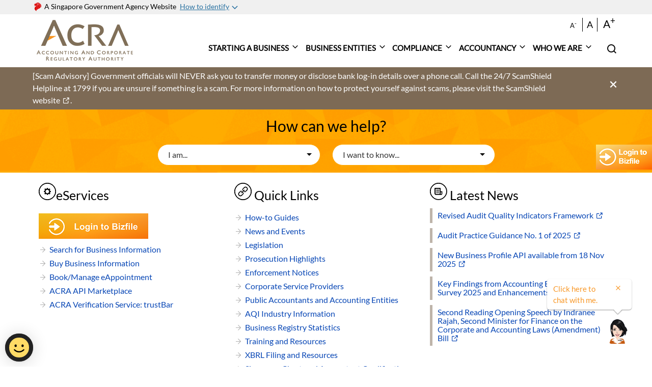

--- FILE ---
content_type: text/html; charset=utf-8
request_url: https://www.acra.gov.sg/
body_size: 121051
content:
 <!DOCTYPE html> <html lang="en"> <head> <meta charset="UTF-8"> <meta name="viewport" content="width=device-width, initial-scale=1, maximum-scale=5, minimum-scale=0.8, user-scalable=yes"> <meta http-equiv="Content-type" content="text/html; charset=utf-8" /> <meta name="google-site-verification" content="fekEM3z6rH43LyqZOyg50VTxDWFcfmxAHdniMF2aCRo" /> <meta property="og:image" content="http://www.acra.gov.sg/Areas/ACRA/images/acra_logo_share.jpg" /> <link rel="preload prefetch" as="font" href="/Areas/ACRA/fonts/lato/S6uyw4BMUTPHjx4wWA.woff" type="font/woff" crossorigin="anonymous" /> <link rel="preload prefetch" as="font" href="/Areas/ACRA/fonts/lato/S6uyw4BMUTPHjx4wXg.woff2" type="font/woff2" crossorigin="anonymous" /> <link rel="preload prefetch" as="font" href="/Areas/ACRA/fonts/lato/S6uyw4BMUTPHjxAwXjeu.woff2" type="font/woff2" crossorigin="anonymous" /> <link rel="preload prefetch" as="font" href="/Areas/ACRA/fonts/sgds-icons.ttf?742wbr" type="font/ttf" crossorigin="anonymous" /> <link rel="icon" href="/favicon.ico" type="image/x-icon" /> <link rel="apple-touch-icon" href="/Areas/ACRA/images/acra_logo_share.jpg" /> <link rel="shortcut icon" href="/favicon.ico" type="image/x-icon"> <title>
	Accounting and Corporate Regulatory Authority
</title> <style type="text/css">@charset "UTF-8";@keyframes spinAround{0%{transform:rotate(0)}to{transform:rotate(359deg)}}.bg-light{background-color:#f0f0f0}.bg-white,html{background-color:#fff}.bg-black{background-color:#000}.bg-prev-next{background-color:#6037b3}.bg-hero{background:url(../img/bg_splash.png) #6037b3 no-repeat center center;-webkit-background-size:cover;background-size:cover}.bg-primary{background-color:#4675d3!important}.bg-secondary{background-color:#6037b3!important}.control.is-loading::after,.select.is-loading::after{animation:spinAround .5s infinite linear;border:2px solid #d6d6d6;border-radius:290486px;border-right-color:transparent;border-top-color:transparent;content:"";display:block;height:1em;position:relative;width:1em}.file{-webkit-touch-callout:none;-webkit-user-select:none;-moz-user-select:none;-ms-user-select:none;user-select:none}html{font-size:16px;-moz-osx-font-smoothing:grayscale;-webkit-font-smoothing:antialiased;min-width:300px;overflow-x:hidden;overflow-y:scroll;text-rendering:optimizeLegibility;text-size-adjust:100%}article,aside,figure,footer,header,hgroup,hr,section{display:block}body,button,input,select,textarea{font-family:"Source Sans Pro",BlinkMacSystemFont,-apple-system,"Segoe UI","Helvetica Neue",Helvetica,Arial,sans-serif}code,pre{-moz-osx-font-smoothing:auto;-webkit-font-smoothing:auto;font-family:monospace}body,code{font-weight:400}body{color:#484848;font-size:1rem;line-height:1.5}a{color:#4372d6;cursor:pointer;text-decoration:none}a strong,pre code{color:currentColor}a:hover{color:#3a79ff}code{color:#ff3860;padding:.25em .5em;white-space:pre-wrap}hr{background-color:#d6d6d6;border:0;height:1px;margin:1.5rem 0}img{height:auto;max-width:100%}input[type=checkbox],input[type=radio]{vertical-align:baseline}code,pre,small{font-size:.875em}span{font-style:inherit;font-weight:inherit}strong{font-weight:700}code,pre{background-color:#f5f5f5}pre{-webkit-overflow-scrolling:touch;color:#484848;overflow-x:auto;padding:1.25rem 1.5rem;white-space:pre;word-wrap:normal}pre code{background-color:transparent;font-size:1em;padding:0}table td,table th{text-align:left;vertical-align:top}strong,table th{color:#323232}.is-clearfix:after{clear:both;content:" ";display:table}.is-pulled-left{float:left!important}.is-pulled-right{float:right!important}.is-clipped{overflow:hidden!important}.is-overlay{bottom:0;left:0;position:absolute;right:0;top:0}.is-size-1{font-size:3rem!important}.is-size-2{font-size:2.5rem!important}.is-size-3{font-size:2rem!important}.is-size-4{font-size:1.5rem!important}.is-size-5{font-size:1.375rem!important}.is-size-6{font-size:1rem!important}.is-size-7{font-size:.75rem!important}@media screen and (max-width:768px){.is-size-1-mobile{font-size:3rem!important}.is-size-2-mobile{font-size:2.5rem!important}.is-size-3-mobile{font-size:2rem!important}.is-size-4-mobile{font-size:1.5rem!important}.is-size-5-mobile{font-size:1.375rem!important}.is-size-6-mobile{font-size:1rem!important}.is-size-7-mobile{font-size:.75rem!important}}@media screen and (min-width:769px),print{.is-size-1-tablet{font-size:3rem!important}.is-size-2-tablet{font-size:2.5rem!important}.is-size-3-tablet{font-size:2rem!important}.is-size-4-tablet{font-size:1.5rem!important}.is-size-5-tablet{font-size:1.375rem!important}.is-size-6-tablet{font-size:1rem!important}.is-size-7-tablet{font-size:.75rem!important}}@media screen and (max-width:1023px){.is-size-1-touch{font-size:3rem!important}.is-size-2-touch{font-size:2.5rem!important}.is-size-3-touch{font-size:2rem!important}.is-size-4-touch{font-size:1.5rem!important}.is-size-5-touch{font-size:1.375rem!important}.is-size-6-touch{font-size:1rem!important}.is-size-7-touch{font-size:.75rem!important}}@media screen and (min-width:1024px){.is-size-1-desktop{font-size:3rem!important}.is-size-2-desktop{font-size:2.5rem!important}.is-size-3-desktop{font-size:2rem!important}.is-size-4-desktop{font-size:1.5rem!important}.is-size-5-desktop{font-size:1.375rem!important}.is-size-6-desktop{font-size:1rem!important}.is-size-7-desktop{font-size:.75rem!important}}@media screen and (min-width:1216px){.is-size-1-widescreen{font-size:3rem!important}.is-size-2-widescreen{font-size:2.5rem!important}.is-size-3-widescreen{font-size:2rem!important}.is-size-4-widescreen{font-size:1.5rem!important}.is-size-5-widescreen{font-size:1.375rem!important}.is-size-6-widescreen{font-size:1rem!important}.is-size-7-widescreen{font-size:.75rem!important}}@media screen and (min-width:1408px){.is-size-1-fullhd{font-size:3rem!important}.is-size-2-fullhd{font-size:2.5rem!important}.is-size-3-fullhd{font-size:2rem!important}.is-size-4-fullhd{font-size:1.5rem!important}.is-size-5-fullhd{font-size:1.375rem!important}.is-size-6-fullhd{font-size:1rem!important}.is-size-7-fullhd{font-size:.75rem!important}}.has-text-centered{text-align:center!important}@media screen and (max-width:768px){.has-text-centered-mobile{text-align:center!important}}@media screen and (min-width:769px),print{.has-text-centered-tablet{text-align:center!important}}@media screen and (min-width:769px) and (max-width:1023px){.has-text-centered-tablet-only{text-align:center!important}}@media screen and (max-width:1023px){.has-text-centered-touch{text-align:center!important}}@media screen and (min-width:1024px){.has-text-centered-desktop{text-align:center!important}}@media screen and (min-width:1024px) and (max-width:1215px){.has-text-centered-desktop-only{text-align:center!important}}@media screen and (min-width:1216px){.has-text-centered-widescreen{text-align:center!important}}@media screen and (min-width:1216px) and (max-width:1407px){.has-text-centered-widescreen-only{text-align:center!important}}@media screen and (min-width:1408px){.has-text-centered-fullhd{text-align:center!important}}.has-text-justified{text-align:justify!important}@media screen and (max-width:768px){.has-text-justified-mobile{text-align:justify!important}}@media screen and (min-width:769px),print{.has-text-justified-tablet{text-align:justify!important}}@media screen and (min-width:769px) and (max-width:1023px){.has-text-justified-tablet-only{text-align:justify!important}}@media screen and (max-width:1023px){.has-text-justified-touch{text-align:justify!important}}@media screen and (min-width:1024px){.has-text-justified-desktop{text-align:justify!important}}@media screen and (min-width:1024px) and (max-width:1215px){.has-text-justified-desktop-only{text-align:justify!important}}@media screen and (min-width:1216px){.has-text-justified-widescreen{text-align:justify!important}}@media screen and (min-width:1216px) and (max-width:1407px){.has-text-justified-widescreen-only{text-align:justify!important}}@media screen and (min-width:1408px){.has-text-justified-fullhd{text-align:justify!important}}.bottom-navigation a.is-left,.has-text-left{text-align:left!important}@media screen and (max-width:768px){.has-text-left-mobile{text-align:left!important}}@media screen and (min-width:769px),print{.has-text-left-tablet{text-align:left!important}}@media screen and (min-width:769px) and (max-width:1023px){.has-text-left-tablet-only{text-align:left!important}}@media screen and (max-width:1023px){.has-text-left-touch{text-align:left!important}}@media screen and (min-width:1024px){.has-text-left-desktop{text-align:left!important}}@media screen and (min-width:1024px) and (max-width:1215px){.has-text-left-desktop-only{text-align:left!important}}@media screen and (min-width:1216px){.has-text-left-widescreen{text-align:left!important}}@media screen and (min-width:1216px) and (max-width:1407px){.has-text-left-widescreen-only{text-align:left!important}}@media screen and (min-width:1408px){.has-text-left-fullhd{text-align:left!important}}.bottom-navigation a.is-right,.has-text-right{text-align:right!important}@media screen and (max-width:768px){.has-text-right-mobile{text-align:right!important}}@media screen and (min-width:769px),print{.has-text-right-tablet{text-align:right!important}}@media screen and (min-width:769px) and (max-width:1023px){.has-text-right-tablet-only{text-align:right!important}}@media screen and (max-width:1023px){.has-text-right-touch{text-align:right!important}}@media screen and (min-width:1024px){.has-text-right-desktop{text-align:right!important}}@media screen and (min-width:1024px) and (max-width:1215px){.has-text-right-desktop-only{text-align:right!important}}@media screen and (min-width:1216px){.has-text-right-widescreen{text-align:right!important}}@media screen and (min-width:1216px) and (max-width:1407px){.has-text-right-widescreen-only{text-align:right!important}}@media screen and (min-width:1408px){.has-text-right-fullhd{text-align:right!important}}.is-capitalized{text-transform:capitalize!important}.is-lowercase{text-transform:lowercase!important}.is-uppercase{text-transform:uppercase!important}.is-italic{font-style:italic!important}.has-text-white{color:#fff!important}a.has-text-white:focus,a.has-text-white:hover{color:#e6e6e6!important}.has-background-white{background-color:#fff!important}.has-text-black{color:#0a0a0a!important}a.has-text-black:focus,a.has-text-black:hover{color:#000!important}.has-background-black{background-color:#0a0a0a!important}.has-text-light{color:#f5f5f5!important}a.has-text-light:focus,a.has-text-light:hover{color:#dbdbdb!important}.has-background-light{background-color:#f5f5f5!important}.has-text-dark{color:#323232!important}a.has-text-dark:focus,a.has-text-dark:hover{color:#191919!important}.has-background-dark{background-color:#323232!important}.has-text-primary{color:#4675d3!important}a.has-text-primary:focus,a.has-text-primary:hover{color:#2c5bba!important}.has-background-primary{background-color:#4675d3!important}.has-text-secondary{color:#6037b3!important}a.has-text-secondary:focus,a.has-text-secondary:hover{color:#4b2b8c!important}.has-background-secondary{background-color:#6037b3!important}.has-text-link{color:#4372d6!important}a.has-text-link:focus,a.has-text-link:hover{color:#2958bd!important}.has-background-link{background-color:#4372d6!important}.has-text-info{color:#209cee!important}a.has-text-info:focus,a.has-text-info:hover{color:#0f81cc!important}.has-background-info{background-color:#209cee!important}.has-text-success{color:#23d160!important}a.has-text-success:focus,a.has-text-success:hover{color:#1ca64c!important}.has-background-success{background-color:#23d160!important}.has-text-warning{color:#ffdd57!important}a.has-text-warning:focus,a.has-text-warning:hover{color:#ffd324!important}.has-background-warning{background-color:#ffdd57!important}.has-text-danger{color:#ff3860!important}a.has-text-danger:focus,a.has-text-danger:hover{color:#ff0537!important}.has-background-danger{background-color:#ff3860!important}.has-text-black-bis{color:#121212!important}.has-text-black-ter{color:#242424!important}.has-text-grey-darker{color:#323232!important}.has-text-grey-dark{color:#484848!important}.has-text-grey{color:#767676!important}.has-text-grey-light{color:#d6d6d6!important}.has-text-grey-lighter{color:#f0f0f0!important}.has-text-white-ter{color:#f5f5f5!important}.has-text-white-bis{color:#fafafa!important}.has-text-white-trans{color:rgba(255,255,255,.7)!important}.has-text-weight-light{font-weight:300!important}.has-text-weight-normal{font-weight:400!important}.has-text-weight-semibold{font-weight:600!important}.has-text-weight-bold{font-weight:700!important}.is-block{display:block!important}@media screen and (max-width:768px){.is-block-mobile{display:block!important}}@media screen and (min-width:769px),print{.is-block-tablet{display:block!important}}@media screen and (min-width:769px) and (max-width:1023px){.is-block-tablet-only{display:block!important}}@media screen and (max-width:1023px){.is-block-touch{display:block!important}}@media screen and (min-width:1024px){.is-block-desktop{display:block!important}}@media screen and (min-width:1024px) and (max-width:1215px){.is-block-desktop-only{display:block!important}}@media screen and (min-width:1216px){.is-block-widescreen{display:block!important}}@media screen and (min-width:1216px) and (max-width:1407px){.is-block-widescreen-only{display:block!important}}@media screen and (min-width:1408px){.is-block-fullhd{display:block!important}}.is-flex{display:flex!important}@media screen and (max-width:768px){.is-flex-mobile{display:flex!important}}@media screen and (min-width:769px),print{.is-flex-tablet{display:flex!important}}@media screen and (min-width:769px) and (max-width:1023px){.is-flex-tablet-only{display:flex!important}}@media screen and (max-width:1023px){.is-flex-touch{display:flex!important}}@media screen and (min-width:1024px){.is-flex-desktop{display:flex!important}}@media screen and (min-width:1024px) and (max-width:1215px){.is-flex-desktop-only{display:flex!important}}@media screen and (min-width:1216px){.is-flex-widescreen{display:flex!important}}@media screen and (min-width:1216px) and (max-width:1407px){.is-flex-widescreen-only{display:flex!important}}@media screen and (min-width:1408px){.is-flex-fullhd{display:flex!important}}.is-inline{display:inline!important}@media screen and (max-width:768px){.is-inline-mobile{display:inline!important}}@media screen and (min-width:769px),print{.is-inline-tablet{display:inline!important}}@media screen and (min-width:769px) and (max-width:1023px){.is-inline-tablet-only{display:inline!important}}@media screen and (max-width:1023px){.is-inline-touch{display:inline!important}}@media screen and (min-width:1024px){.is-inline-desktop{display:inline!important}}@media screen and (min-width:1024px) and (max-width:1215px){.is-inline-desktop-only{display:inline!important}}@media screen and (min-width:1216px){.is-inline-widescreen{display:inline!important}}@media screen and (min-width:1216px) and (max-width:1407px){.is-inline-widescreen-only{display:inline!important}}@media screen and (min-width:1408px){.is-inline-fullhd{display:inline!important}}.is-inline-block{display:inline-block!important}@media screen and (max-width:768px){.is-inline-block-mobile{display:inline-block!important}}@media screen and (min-width:769px),print{.is-inline-block-tablet{display:inline-block!important}}@media screen and (min-width:769px) and (max-width:1023px){.is-inline-block-tablet-only{display:inline-block!important}}@media screen and (max-width:1023px){.is-inline-block-touch{display:inline-block!important}}@media screen and (min-width:1024px){.is-inline-block-desktop{display:inline-block!important}}@media screen and (min-width:1024px) and (max-width:1215px){.is-inline-block-desktop-only{display:inline-block!important}}@media screen and (min-width:1216px){.is-inline-block-widescreen{display:inline-block!important}}@media screen and (min-width:1216px) and (max-width:1407px){.is-inline-block-widescreen-only{display:inline-block!important}}@media screen and (min-width:1408px){.is-inline-block-fullhd{display:inline-block!important}}.is-inline-flex{display:inline-flex!important}@media screen and (max-width:768px){.is-inline-flex-mobile{display:inline-flex!important}}@media screen and (min-width:769px),print{.is-inline-flex-tablet{display:inline-flex!important}}@media screen and (min-width:769px) and (max-width:1023px){.is-inline-flex-tablet-only{display:inline-flex!important}}@media screen and (max-width:1023px){.is-inline-flex-touch{display:inline-flex!important}}@media screen and (min-width:1024px){.is-inline-flex-desktop{display:inline-flex!important}}@media screen and (min-width:1024px) and (max-width:1215px){.is-inline-flex-desktop-only{display:inline-flex!important}}@media screen and (min-width:1216px){.is-inline-flex-widescreen{display:inline-flex!important}}@media screen and (min-width:1216px) and (max-width:1407px){.is-inline-flex-widescreen-only{display:inline-flex!important}}@media screen and (min-width:1408px){.is-inline-flex-fullhd{display:inline-flex!important}}.is-hidden{display:none!important}@media screen and (max-width:768px){.is-hidden-mobile{display:none!important}}@media screen and (min-width:769px),print{.is-hidden-tablet{display:none!important}}@media screen and (min-width:769px) and (max-width:1023px){.is-hidden-tablet-only{display:none!important}}@media screen and (max-width:1023px){.is-hidden-touch{display:none!important}}@media screen and (min-width:1024px){.is-hidden-desktop{display:none!important}}@media screen and (min-width:1024px) and (max-width:1215px){.is-hidden-desktop-only{display:none!important}}@media screen and (min-width:1216px){.is-hidden-widescreen{display:none!important}}@media screen and (min-width:1216px) and (max-width:1407px){.is-hidden-widescreen-only{display:none!important}}@media screen and (min-width:1408px){.is-hidden-fullhd{display:none!important}}.is-invisible{visibility:hidden!important}@media screen and (max-width:768px){.is-invisible-mobile{visibility:hidden!important}}@media screen and (min-width:769px),print{.is-invisible-tablet{visibility:hidden!important}}@media screen and (min-width:769px) and (max-width:1023px){.is-invisible-tablet-only{visibility:hidden!important}}@media screen and (max-width:1023px){.is-invisible-touch{visibility:hidden!important}}@media screen and (min-width:1024px){.is-invisible-desktop{visibility:hidden!important}}@media screen and (min-width:1024px) and (max-width:1215px){.is-invisible-desktop-only{visibility:hidden!important}}@media screen and (min-width:1216px){.is-invisible-widescreen{visibility:hidden!important}}@media screen and (min-width:1216px) and (max-width:1407px){.is-invisible-widescreen-only{visibility:hidden!important}}@media screen and (min-width:1408px){.is-invisible-fullhd{visibility:hidden!important}}.is-marginless{margin:0!important}.bottom-navigation,.is-paddingless{padding:0!important}.is-radiusless{border-radius:0!important}.is-shadowless{box-shadow:none!important}.is-unselectable{-webkit-touch-callout:none;-webkit-user-select:none;-moz-user-select:none;-ms-user-select:none;user-select:none}.is-stretched{align-items:stretch!important}.is-wrapped{white-space:normal!important}.hide{display:none;visibility:hidden}.show{display:block;visibility:visible}.is-position-relative,.touch .is-offset-sideNav{position:relative!important}.is-overflow-hidden{overflow:hidden}
/*! minireset.css v0.0.2 | MIT License | github.com/jgthms/minireset.css */
blockquote,body,dd,dl,dt,fieldset,figure,h1,h2,h3,h4,h5,h6,hr,html,iframe,legend,li,ol,p,pre,textarea,ul{padding:0;margin:0}h1,h2,h3,h4,h5,h6{font-size:100%;font-weight:400}ul{list-style:none}button,input,select{margin:0}html{box-sizing:border-box}*,:after,:before{box-sizing:inherit}audio,embed,img,object,video{max-width:100%}iframe{border:0}table{border-collapse:collapse;border-spacing:0}td,th{padding:0;text-align:left}.highlight{background:#f5f5f5;padding:1rem;border-radius:8px;border:1px solid #ddd}.highlight pre{max-height:300px}.highlight .c{color:#998;font-style:italic}.highlight .err{color:#a61717;background-color:#e3d2d2}.highlight .k,.highlight .o{font-weight:700}.highlight .cm{color:#998;font-style:italic}.highlight .cp{color:#999;font-weight:700}.highlight .c1,.highlight .cs{color:#998;font-style:italic}.highlight .cs{color:#999;font-weight:700}.highlight .gd{color:#000;background-color:#fdd}.highlight .gd .x{color:#000;background-color:#faa}.content figure figcaption,.highlight .ge{font-style:italic}.highlight .gr{color:#a00}.highlight .gh{color:#999}.highlight .gi{color:#000;background-color:#dfd}.highlight .gi .x{color:#000;background-color:#afa}.highlight .go{color:#888}.highlight .gp{color:#555}.highlight .gs{font-weight:700}.highlight .gu{color:#aaa}.highlight .gt{color:#a00}.highlight .kc,.highlight .kd,.highlight .kp,.highlight .kr,.highlight .kt{font-weight:700}.highlight .kt{color:#458}.highlight .m{color:#099}.highlight .s{color:#d14}.highlight .na{color:teal}.highlight .nb{color:#0086b3}.highlight .nc{color:#458;font-weight:700}.highlight .no{color:teal}.highlight .ni{color:purple}.highlight .ne,.highlight .nf{color:#900;font-weight:700}.highlight .nn{color:#555}.highlight .nt{color:navy}.highlight .nv{color:teal}.highlight .ow{font-weight:700}.highlight .w{color:#bbb}.highlight .mf,.highlight .mh,.highlight .mi,.highlight .mo{color:#099}.highlight .s2,.highlight .sb,.highlight .sc,.highlight .sd,.highlight .se,.highlight .sh,.highlight .si,.highlight .sx{color:#d14}.highlight .sr{color:#009926}.highlight .s1{color:#d14}.highlight .ss{color:#990073}.highlight .sgds{color:#999}.highlight .vc,.highlight .vg,.highlight .vi{color:teal}.highlight .il{color:#099}.display{font-size:5.25rem;letter-spacing:-1.5px;line-height:4.75rem}@media screen and (max-width:1023px){.display{font-size:4rem}}h1,h2{line-height:3.75rem}h1{font-size:3rem;letter-spacing:-1.5px}@media screen and (max-width:1023px){h1{font-size:3rem}}h2{font-size:2.5rem}@media screen and (max-width:1023px){h2{font-size:2rem}}h3{font-size:2rem;line-height:2.8125rem}@media screen and (max-width:1023px){h3{font-size:1.75rem}}h4{font-size:1.5rem;line-height:2.2rem}@media screen and (max-width:1023px){h4{font-size:1.5rem}}h5{font-size:1.375rem;line-height:1.875rem}@media screen and (max-width:1023px){h5{font-size:1.375rem}}h6{font-size:1rem;line-height:1.25rem}@media screen and (max-width:1023px){h6{font-size:1rem}}li,p{font-size:1rem}small{font-size:.9375rem!important;letter-spacing:.2px}.navbar-link h6,b,strong{font-weight:600}.is-vh-10{height:10vh}.is-vh-20{height:20vh}.is-vh-30{height:30vh}.is-vh-40{height:40vh}.is-vh-50{height:50vh}.is-vh-60{height:60vh}.is-vh-70{height:70vh}.is-vh-80{height:80vh}.is-vh-90{height:90vh}.is-vh-100{height:100vh}.no-margin{margin:0!important}.margin{margin:1rem!important}.margin--xs{margin:.25rem!important}.margin--sm{margin:.5rem!important}.margin--lg{margin:2rem!important}.margin--xl{margin:4rem!important}.margin--none{margin:0!important}.margin--top{margin-top:1rem!important}.margin--top--xs{margin-top:.25rem!important}.margin--top--sm{margin-top:.5rem!important}.margin--top--lg{margin-top:2rem!important}.margin--top--xl{margin-top:4rem!important}.margin--top--none{margin-top:0!important}.margin--right{margin-right:1rem!important}.margin--right--xs{margin-right:.25rem!important}.margin--right--sm{margin-right:.5rem!important}.margin--right--lg{margin-right:2rem!important}.margin--right--xl{margin-right:4rem!important}.margin--right--none{margin-right:0!important}.margin--bottom{margin-bottom:1rem!important}.margin--bottom--xs{margin-bottom:.25rem!important}.margin--bottom--sm{margin-bottom:.5rem!important}.margin--bottom--lg{margin-bottom:2rem!important}.margin--bottom--xl{margin-bottom:4rem!important}.margin--bottom--none{margin-bottom:0!important}.margin--left{margin-left:1rem!important}.margin--left--xs{margin-left:.25rem!important}.margin--left--sm{margin-left:.5rem!important}.margin--left--lg{margin-left:2rem!important}.margin--left--xl{margin-left:4rem!important}.margin--left--none{margin-left:0!important}.padding{padding:1rem!important}.padding--xs{padding:.25rem!important}.padding--sm{padding:.5rem!important}.padding--lg{padding:2rem!important}.padding--xl{padding:4rem!important}.padding--none{padding:0!important}.padding--top{padding-top:1rem!important}.padding--top--xs{padding-top:.25rem!important}.padding--top--sm{padding-top:.5rem!important}.padding--top--lg{padding-top:2rem!important}.padding--top--xl{padding-top:4rem!important}.padding--top--none{padding-top:0!important}.padding--right{padding-right:1rem!important}.padding--right--xs{padding-right:.25rem!important}.padding--right--sm{padding-right:.5rem!important}.padding--right--lg{padding-right:2rem!important}.padding--right--xl{padding-right:4rem!important}.padding--right--none{padding-right:0!important}.padding--bottom{padding-bottom:1rem!important}.padding--bottom--xs{padding-bottom:.25rem!important}.padding--bottom--sm{padding-bottom:.5rem!important}.padding--bottom--lg{padding-bottom:2rem!important}.padding--bottom--xl{padding-bottom:4rem!important}.padding--bottom--none{padding-bottom:0!important}.padding--left{padding-left:1rem!important}.padding--left--xs{padding-left:.25rem!important}.padding--left--sm{padding-left:.5rem!important}.padding--left--lg{padding-left:2rem!important}.padding--left--xl{padding-left:4rem!important}.padding--left--none{padding-left:0!important}.is-offset-sideNav{position:fixed;width:22%;top:40px}.bottom-navigation a.is-full,.content table,.touch .is-offset-sideNav{width:100%}.col{display:block;flex-basis:0;flex-grow:1;flex-shrink:1;padding:.75rem}.col.is-boxed{border:1px solid #f0f0f0}.col.has-carousel{min-width:0}.row.is-mobile>.col.is-narrow{flex:none}.row.is-mobile>.col.is-full{flex:none;width:100%}.row.is-mobile>.col.is-three-quarters{flex:none;width:75%}.row.is-mobile>.col.is-two-thirds{flex:none;width:66.6666%}.row.is-mobile>.col.is-half{flex:none;width:50%}.row.is-mobile>.col.is-one-third{flex:none;width:33.3333%}.row.is-mobile>.col.is-one-quarter{flex:none;width:25%}.row.is-mobile>.col.is-one-fifth{flex:none;width:20%}.row.is-mobile>.col.is-two-fifths{flex:none;width:40%}.row.is-mobile>.col.is-three-fifths{flex:none;width:60%}.row.is-mobile>.col.is-four-fifths{flex:none;width:80%}.row.is-mobile>.col.is-offset-three-quarters{margin-left:75%}.row.is-mobile>.col.is-offset-two-thirds{margin-left:66.6666%}.row.is-mobile>.col.is-offset-half{margin-left:50%}.row.is-mobile>.col.is-offset-one-third{margin-left:33.3333%}.row.is-mobile>.col.is-offset-one-quarter{margin-left:25%}.row.is-mobile>.col.is-offset-one-fifth{margin-left:20%}.row.is-mobile>.col.is-offset-two-fifths{margin-left:40%}.row.is-mobile>.col.is-offset-three-fifths{margin-left:60%}.row.is-mobile>.col.is-offset-four-fifths{margin-left:80%}.row.is-mobile>.col.is-1{flex:none;width:8.3333333333%}.row.is-mobile>.col.is-offset-1{margin-left:8.3333333333%}.row.is-mobile>.col.is-2{flex:none;width:16.6666666667%}.row.is-mobile>.col.is-offset-2{margin-left:16.6666666667%}.row.is-mobile>.col.is-3{flex:none;width:25%}.row.is-mobile>.col.is-offset-3{margin-left:25%}.row.is-mobile>.col.is-4{flex:none;width:33.3333333333%}.row.is-mobile>.col.is-offset-4{margin-left:33.3333333333%}.row.is-mobile>.col.is-5{flex:none;width:41.6666666667%}.row.is-mobile>.col.is-offset-5{margin-left:41.6666666667%}.row.is-mobile>.col.is-6{flex:none;width:50%}.row.is-mobile>.col.is-offset-6{margin-left:50%}.row.is-mobile>.col.is-7{flex:none;width:58.3333333333%}.row.is-mobile>.col.is-offset-7{margin-left:58.3333333333%}.row.is-mobile>.col.is-8{flex:none;width:66.6666666667%}.row.is-mobile>.col.is-offset-8{margin-left:66.6666666667%}.row.is-mobile>.col.is-9{flex:none;width:75%}.row.is-mobile>.col.is-offset-9{margin-left:75%}.row.is-mobile>.col.is-10{flex:none;width:83.3333333333%}.row.is-mobile>.col.is-offset-10{margin-left:83.3333333333%}.row.is-mobile>.col.is-11{flex:none;width:91.6666666667%}.row.is-mobile>.col.is-offset-11{margin-left:91.6666666667%}.row.is-mobile>.col.is-12{flex:none;width:100%}.row.is-mobile>.col.is-offset-12{margin-left:100%}@media screen and (max-width:768px){.col.is-narrow-mobile{flex:none}.col.is-full-mobile{flex:none;width:100%}.col.is-three-quarters-mobile{flex:none;width:75%}.col.is-two-thirds-mobile{flex:none;width:66.6666%}.col.is-half-mobile{flex:none;width:50%}.col.is-one-third-mobile{flex:none;width:33.3333%}.col.is-one-quarter-mobile{flex:none;width:25%}.col.is-one-fifth-mobile{flex:none;width:20%}.col.is-two-fifths-mobile{flex:none;width:40%}.col.is-three-fifths-mobile{flex:none;width:60%}.col.is-four-fifths-mobile{flex:none;width:80%}.col.is-offset-three-quarters-mobile{margin-left:75%}.col.is-offset-two-thirds-mobile{margin-left:66.6666%}.col.is-offset-half-mobile{margin-left:50%}.col.is-offset-one-third-mobile{margin-left:33.3333%}.col.is-offset-one-quarter-mobile{margin-left:25%}.col.is-offset-one-fifth-mobile{margin-left:20%}.col.is-offset-two-fifths-mobile{margin-left:40%}.col.is-offset-three-fifths-mobile{margin-left:60%}.col.is-offset-four-fifths-mobile{margin-left:80%}.col.is-1-mobile{flex:none;width:8.3333333333%}.col.is-offset-1-mobile{margin-left:8.3333333333%}.col.is-2-mobile{flex:none;width:16.6666666667%}.col.is-offset-2-mobile{margin-left:16.6666666667%}.col.is-3-mobile{flex:none;width:25%}.col.is-offset-3-mobile{margin-left:25%}.col.is-4-mobile{flex:none;width:33.3333333333%}.col.is-offset-4-mobile{margin-left:33.3333333333%}.col.is-5-mobile{flex:none;width:41.6666666667%}.col.is-offset-5-mobile{margin-left:41.6666666667%}.col.is-6-mobile{flex:none;width:50%}.col.is-offset-6-mobile{margin-left:50%}.col.is-7-mobile{flex:none;width:58.3333333333%}.col.is-offset-7-mobile{margin-left:58.3333333333%}.col.is-8-mobile{flex:none;width:66.6666666667%}.col.is-offset-8-mobile{margin-left:66.6666666667%}.col.is-9-mobile{flex:none;width:75%}.col.is-offset-9-mobile{margin-left:75%}.col.is-10-mobile{flex:none;width:83.3333333333%}.col.is-offset-10-mobile{margin-left:83.3333333333%}.col.is-11-mobile{flex:none;width:91.6666666667%}.col.is-offset-11-mobile{margin-left:91.6666666667%}.col.is-12-mobile{flex:none;width:100%}.col.is-offset-12-mobile{margin-left:100%}}@media screen and (min-width:769px),print{.col.is-narrow,.col.is-narrow-tablet{flex:none}.col.is-full,.col.is-full-tablet{flex:none;width:100%}.col.is-three-quarters,.col.is-three-quarters-tablet{flex:none;width:75%}.col.is-two-thirds,.col.is-two-thirds-tablet{flex:none;width:66.6666%}.col.is-half,.col.is-half-tablet{flex:none;width:50%}.col.is-one-third,.col.is-one-third-tablet{flex:none;width:33.3333%}.col.is-one-quarter,.col.is-one-quarter-tablet{flex:none;width:25%}.col.is-one-fifth,.col.is-one-fifth-tablet{flex:none;width:20%}.col.is-two-fifths,.col.is-two-fifths-tablet{flex:none;width:40%}.col.is-three-fifths,.col.is-three-fifths-tablet{flex:none;width:60%}.col.is-four-fifths,.col.is-four-fifths-tablet{flex:none;width:80%}.col.is-offset-three-quarters,.col.is-offset-three-quarters-tablet{margin-left:75%}.col.is-offset-two-thirds,.col.is-offset-two-thirds-tablet{margin-left:66.6666%}.col.is-offset-half,.col.is-offset-half-tablet{margin-left:50%}.col.is-offset-one-third,.col.is-offset-one-third-tablet{margin-left:33.3333%}.col.is-offset-one-quarter,.col.is-offset-one-quarter-tablet{margin-left:25%}.col.is-offset-one-fifth,.col.is-offset-one-fifth-tablet{margin-left:20%}.col.is-offset-two-fifths,.col.is-offset-two-fifths-tablet{margin-left:40%}.col.is-offset-three-fifths,.col.is-offset-three-fifths-tablet{margin-left:60%}.col.is-offset-four-fifths,.col.is-offset-four-fifths-tablet{margin-left:80%}.col.is-1,.col.is-1-tablet{flex:none;width:8.3333333333%}.col.is-offset-1,.col.is-offset-1-tablet{margin-left:8.3333333333%}.col.is-2,.col.is-2-tablet{flex:none;width:16.6666666667%}.col.is-offset-2,.col.is-offset-2-tablet{margin-left:16.6666666667%}.col.is-3,.col.is-3-tablet{flex:none;width:25%}.col.is-offset-3,.col.is-offset-3-tablet{margin-left:25%}.col.is-4,.col.is-4-tablet{flex:none;width:33.3333333333%}.col.is-offset-4,.col.is-offset-4-tablet{margin-left:33.3333333333%}.col.is-5,.col.is-5-tablet{flex:none;width:41.6666666667%}.col.is-offset-5,.col.is-offset-5-tablet{margin-left:41.6666666667%}.col.is-6,.col.is-6-tablet{flex:none;width:50%}.col.is-offset-6,.col.is-offset-6-tablet{margin-left:50%}.col.is-7,.col.is-7-tablet{flex:none;width:58.3333333333%}.col.is-offset-7,.col.is-offset-7-tablet{margin-left:58.3333333333%}.col.is-8,.col.is-8-tablet{flex:none;width:66.6666666667%}.col.is-offset-8,.col.is-offset-8-tablet{margin-left:66.6666666667%}.col.is-9,.col.is-9-tablet{flex:none;width:75%}.col.is-offset-9,.col.is-offset-9-tablet{margin-left:75%}.col.is-10,.col.is-10-tablet{flex:none;width:83.3333333333%}.col.is-offset-10,.col.is-offset-10-tablet{margin-left:83.3333333333%}.col.is-11,.col.is-11-tablet{flex:none;width:91.6666666667%}.col.is-offset-11,.col.is-offset-11-tablet{margin-left:91.6666666667%}.col.is-12,.col.is-12-tablet{flex:none;width:100%}.col.is-offset-12,.col.is-offset-12-tablet{margin-left:100%}}@media screen and (max-width:1023px){.col.is-narrow-touch{flex:none}.col.is-full-touch{flex:none;width:100%}.col.is-three-quarters-touch{flex:none;width:75%}.col.is-two-thirds-touch{flex:none;width:66.6666%}.col.is-half-touch{flex:none;width:50%}.col.is-one-third-touch{flex:none;width:33.3333%}.col.is-one-quarter-touch{flex:none;width:25%}.col.is-one-fifth-touch{flex:none;width:20%}.col.is-two-fifths-touch{flex:none;width:40%}.col.is-three-fifths-touch{flex:none;width:60%}.col.is-four-fifths-touch{flex:none;width:80%}.col.is-offset-three-quarters-touch{margin-left:75%}.col.is-offset-two-thirds-touch{margin-left:66.6666%}.col.is-offset-half-touch{margin-left:50%}.col.is-offset-one-third-touch{margin-left:33.3333%}.col.is-offset-one-quarter-touch{margin-left:25%}.col.is-offset-one-fifth-touch{margin-left:20%}.col.is-offset-two-fifths-touch{margin-left:40%}.col.is-offset-three-fifths-touch{margin-left:60%}.col.is-offset-four-fifths-touch{margin-left:80%}.col.is-1-touch{flex:none;width:8.3333333333%}.col.is-offset-1-touch{margin-left:8.3333333333%}.col.is-2-touch{flex:none;width:16.6666666667%}.col.is-offset-2-touch{margin-left:16.6666666667%}.col.is-3-touch{flex:none;width:25%}.col.is-offset-3-touch{margin-left:25%}.col.is-4-touch{flex:none;width:33.3333333333%}.col.is-offset-4-touch{margin-left:33.3333333333%}.col.is-5-touch{flex:none;width:41.6666666667%}.col.is-offset-5-touch{margin-left:41.6666666667%}.col.is-6-touch{flex:none;width:50%}.col.is-offset-6-touch{margin-left:50%}.col.is-7-touch{flex:none;width:58.3333333333%}.col.is-offset-7-touch{margin-left:58.3333333333%}.col.is-8-touch{flex:none;width:66.6666666667%}.col.is-offset-8-touch{margin-left:66.6666666667%}.col.is-9-touch{flex:none;width:75%}.col.is-offset-9-touch{margin-left:75%}.col.is-10-touch{flex:none;width:83.3333333333%}.col.is-offset-10-touch{margin-left:83.3333333333%}.col.is-11-touch{flex:none;width:91.6666666667%}.col.is-offset-11-touch{margin-left:91.6666666667%}.col.is-12-touch{flex:none;width:100%}.col.is-offset-12-touch{margin-left:100%}}@media screen and (min-width:1024px){.col.is-narrow-desktop{flex:none}.col.is-full-desktop{flex:none;width:100%}.col.is-three-quarters-desktop{flex:none;width:75%}.col.is-two-thirds-desktop{flex:none;width:66.6666%}.col.is-half-desktop{flex:none;width:50%}.col.is-one-third-desktop{flex:none;width:33.3333%}.col.is-one-quarter-desktop{flex:none;width:25%}.col.is-one-fifth-desktop{flex:none;width:20%}.col.is-two-fifths-desktop{flex:none;width:40%}.col.is-three-fifths-desktop{flex:none;width:60%}.col.is-four-fifths-desktop{flex:none;width:80%}.col.is-offset-three-quarters-desktop{margin-left:75%}.col.is-offset-two-thirds-desktop{margin-left:66.6666%}.col.is-offset-half-desktop{margin-left:50%}.col.is-offset-one-third-desktop{margin-left:33.3333%}.col.is-offset-one-quarter-desktop{margin-left:25%}.col.is-offset-one-fifth-desktop{margin-left:20%}.col.is-offset-two-fifths-desktop{margin-left:40%}.col.is-offset-three-fifths-desktop{margin-left:60%}.col.is-offset-four-fifths-desktop{margin-left:80%}.col.is-1-desktop{flex:none;width:8.3333333333%}.col.is-offset-1-desktop{margin-left:8.3333333333%}.col.is-2-desktop{flex:none;width:16.6666666667%}.col.is-offset-2-desktop{margin-left:16.6666666667%}.col.is-3-desktop{flex:none;width:25%}.col.is-offset-3-desktop{margin-left:25%}.col.is-4-desktop{flex:none;width:33.3333333333%}.col.is-offset-4-desktop{margin-left:33.3333333333%}.col.is-5-desktop{flex:none;width:41.6666666667%}.col.is-offset-5-desktop{margin-left:41.6666666667%}.col.is-6-desktop{flex:none;width:50%}.col.is-offset-6-desktop{margin-left:50%}.col.is-7-desktop{flex:none;width:58.3333333333%}.col.is-offset-7-desktop{margin-left:58.3333333333%}.col.is-8-desktop{flex:none;width:66.6666666667%}.col.is-offset-8-desktop{margin-left:66.6666666667%}.col.is-9-desktop{flex:none;width:75%}.col.is-offset-9-desktop{margin-left:75%}.col.is-10-desktop{flex:none;width:83.3333333333%}.col.is-offset-10-desktop{margin-left:83.3333333333%}.col.is-11-desktop{flex:none;width:91.6666666667%}.col.is-offset-11-desktop{margin-left:91.6666666667%}.col.is-12-desktop{flex:none;width:100%}.col.is-offset-12-desktop{margin-left:100%}}@media screen and (min-width:1216px){.col.is-narrow-widescreen{flex:none}.col.is-full-widescreen{flex:none;width:100%}.col.is-three-quarters-widescreen{flex:none;width:75%}.col.is-two-thirds-widescreen{flex:none;width:66.6666%}.col.is-half-widescreen{flex:none;width:50%}.col.is-one-third-widescreen{flex:none;width:33.3333%}.col.is-one-quarter-widescreen{flex:none;width:25%}.col.is-one-fifth-widescreen{flex:none;width:20%}.col.is-two-fifths-widescreen{flex:none;width:40%}.col.is-three-fifths-widescreen{flex:none;width:60%}.col.is-four-fifths-widescreen{flex:none;width:80%}.col.is-offset-three-quarters-widescreen{margin-left:75%}.col.is-offset-two-thirds-widescreen{margin-left:66.6666%}.col.is-offset-half-widescreen{margin-left:50%}.col.is-offset-one-third-widescreen{margin-left:33.3333%}.col.is-offset-one-quarter-widescreen{margin-left:25%}.col.is-offset-one-fifth-widescreen{margin-left:20%}.col.is-offset-two-fifths-widescreen{margin-left:40%}.col.is-offset-three-fifths-widescreen{margin-left:60%}.col.is-offset-four-fifths-widescreen{margin-left:80%}.col.is-1-widescreen{flex:none;width:8.3333333333%}.col.is-offset-1-widescreen{margin-left:8.3333333333%}.col.is-2-widescreen{flex:none;width:16.6666666667%}.col.is-offset-2-widescreen{margin-left:16.6666666667%}.col.is-3-widescreen{flex:none;width:25%}.col.is-offset-3-widescreen{margin-left:25%}.col.is-4-widescreen{flex:none;width:33.3333333333%}.col.is-offset-4-widescreen{margin-left:33.3333333333%}.col.is-5-widescreen{flex:none;width:41.6666666667%}.col.is-offset-5-widescreen{margin-left:41.6666666667%}.col.is-6-widescreen{flex:none;width:50%}.col.is-offset-6-widescreen{margin-left:50%}.col.is-7-widescreen{flex:none;width:58.3333333333%}.col.is-offset-7-widescreen{margin-left:58.3333333333%}.col.is-8-widescreen{flex:none;width:66.6666666667%}.col.is-offset-8-widescreen{margin-left:66.6666666667%}.col.is-9-widescreen{flex:none;width:75%}.col.is-offset-9-widescreen{margin-left:75%}.col.is-10-widescreen{flex:none;width:83.3333333333%}.col.is-offset-10-widescreen{margin-left:83.3333333333%}.col.is-11-widescreen{flex:none;width:91.6666666667%}.col.is-offset-11-widescreen{margin-left:91.6666666667%}.col.is-12-widescreen{flex:none;width:100%}.col.is-offset-12-widescreen{margin-left:100%}}@media screen and (min-width:1408px){.col.is-narrow-fullhd{flex:none}.col.is-full-fullhd{flex:none;width:100%}.col.is-three-quarters-fullhd{flex:none;width:75%}.col.is-two-thirds-fullhd{flex:none;width:66.6666%}.col.is-half-fullhd{flex:none;width:50%}.col.is-one-third-fullhd{flex:none;width:33.3333%}.col.is-one-quarter-fullhd{flex:none;width:25%}.col.is-one-fifth-fullhd{flex:none;width:20%}.col.is-two-fifths-fullhd{flex:none;width:40%}.col.is-three-fifths-fullhd{flex:none;width:60%}.col.is-four-fifths-fullhd{flex:none;width:80%}.col.is-offset-three-quarters-fullhd{margin-left:75%}.col.is-offset-two-thirds-fullhd{margin-left:66.6666%}.col.is-offset-half-fullhd{margin-left:50%}.col.is-offset-one-third-fullhd{margin-left:33.3333%}.col.is-offset-one-quarter-fullhd{margin-left:25%}.col.is-offset-one-fifth-fullhd{margin-left:20%}.col.is-offset-two-fifths-fullhd{margin-left:40%}.col.is-offset-three-fifths-fullhd{margin-left:60%}.col.is-offset-four-fifths-fullhd{margin-left:80%}.col.is-1-fullhd{flex:none;width:8.3333333333%}.col.is-offset-1-fullhd{margin-left:8.3333333333%}.col.is-2-fullhd{flex:none;width:16.6666666667%}.col.is-offset-2-fullhd{margin-left:16.6666666667%}.col.is-3-fullhd{flex:none;width:25%}.col.is-offset-3-fullhd{margin-left:25%}.col.is-4-fullhd{flex:none;width:33.3333333333%}.col.is-offset-4-fullhd{margin-left:33.3333333333%}.col.is-5-fullhd{flex:none;width:41.6666666667%}.col.is-offset-5-fullhd{margin-left:41.6666666667%}.col.is-6-fullhd{flex:none;width:50%}.col.is-offset-6-fullhd{margin-left:50%}.col.is-7-fullhd{flex:none;width:58.3333333333%}.col.is-offset-7-fullhd{margin-left:58.3333333333%}.col.is-8-fullhd{flex:none;width:66.6666666667%}.col.is-offset-8-fullhd{margin-left:66.6666666667%}.col.is-9-fullhd{flex:none;width:75%}.col.is-offset-9-fullhd{margin-left:75%}.col.is-10-fullhd{flex:none;width:83.3333333333%}.col.is-offset-10-fullhd{margin-left:83.3333333333%}.col.is-11-fullhd{flex:none;width:91.6666666667%}.col.is-offset-11-fullhd{margin-left:91.6666666667%}.col.is-12-fullhd{flex:none;width:100%}.col.is-offset-12-fullhd{margin-left:100%}}.row{margin-left:-.75rem;margin-right:-.75rem;margin-top:-.75rem}.row:last-child{margin-bottom:-.75rem}.row:not(:last-child){margin-bottom:calc(1.5rem - .75rem)}.row.is-centered,.sgds-breadcrumb.is-centered ol,.sgds-breadcrumb.is-centered ul{justify-content:center}.row.is-gapless{margin-left:0;margin-right:0;margin-top:0}.row.is-gapless>.col{margin:0;padding:0!important}.row.is-gapless:not(:last-child){margin-bottom:1.5rem}.row.is-gapless:last-child{margin-bottom:0}.row.is-mobile{display:flex}.row.is-multiline{flex-wrap:wrap}.row.is-vcentered{align-items:center}@media screen and (min-width:769px),print{.row:not(.is-desktop){display:flex}}@media screen and (min-width:1024px){.row.is-desktop{display:flex}}.row.is-variable{--columnGap: 0.75rem;margin-left:calc(-1*var(--columnGap));margin-right:calc(-1*var(--columnGap))}.row.is-variable .col{padding-left:var(--columnGap);padding-right:var(--columnGap)}.row.is-variable.is-0{--columnGap: 0rem
}.row.is-variable.is-1{--columnGap: 0.25rem
}.row.is-variable.is-2{--columnGap: 0.5rem
}.row.is-variable.is-3{--columnGap: 0.75rem
}.row.is-variable.is-4{--columnGap: 1rem
}.row.is-variable.is-5{--columnGap: 1.25rem
}.row.is-variable.is-6{--columnGap: 1.5rem
}.row.is-variable.is-7{--columnGap: 1.75rem
}.row.is-variable.is-8{--columnGap: 2rem
}.sgds-container{margin:0 auto;position:relative}.sgds-container.is-full{margin:0}@media screen and (min-width:1024px){.sgds-container{max-width:960px;width:960px}.sgds-container.is-fluid{margin-left:32px;margin-right:32px;max-width:none;width:auto}}@media screen and (max-width:1215px){.sgds-container.is-widescreen{max-width:1152px;width:auto}}@media screen and (max-width:1407px){.sgds-container.is-fullhd{max-width:1344px;width:auto}}@media screen and (min-width:1216px){.sgds-container{max-width:1152px;width:1152px}}@media screen and (min-width:1408px){.sgds-container{max-width:1344px;width:1344px}}.sgds-section{padding:3rem 1.5rem}@media screen and (min-width:1024px){.sgds-section.is-small{padding:1.5rem}.sgds-section.is-medium{padding:9rem 1.5rem}.sgds-section.is-large{padding:18rem 1.5rem}.sgds-section.is-full{padding:0}}.sgds-tile{align-items:stretch;display:block;flex-basis:0;flex-grow:1;flex-shrink:1;min-height:min-content}.sgds-tile.is-ancestor{margin-left:-.75rem;margin-right:-.75rem;margin-top:-.75rem}.sgds-tile.is-ancestor:last-child{margin-bottom:-.75rem}.sgds-tile.is-ancestor:not(:last-child){margin-bottom:.75rem}.sgds-tile.is-child{margin:0!important}.sgds-tile.is-parent{padding:.75rem}.sgds-tile.is-vertical{flex-direction:column}.sgds-tile.is-vertical>.sgds-tile.is-child:not(:last-child){margin-bottom:1.5rem!important}@media screen and (min-width:769px),print{.sgds-tile:not(.is-child){display:flex}.sgds-tile.is-1{flex:none;width:8.3333333333%}.sgds-tile.is-2{flex:none;width:16.6666666667%}.sgds-tile.is-3{flex:none;width:25%}.sgds-tile.is-4{flex:none;width:33.3333333333%}.sgds-tile.is-5{flex:none;width:41.6666666667%}.sgds-tile.is-6{flex:none;width:50%}.sgds-tile.is-7{flex:none;width:58.3333333333%}.sgds-tile.is-8{flex:none;width:66.6666666667%}.sgds-tile.is-9{flex:none;width:75%}.sgds-tile.is-10{flex:none;width:83.3333333333%}.sgds-tile.is-11{flex:none;width:91.6666666667%}.sgds-tile.is-12{flex:none;width:100%}}.sgds-agencyhead{padding-top:20px;padding-bottom:20px;border-bottom:1px solid #f0f0f0}.sgds-agencyhead img{width:240px;height:auto}.bottom-navigation{height:95px}@media screen and (max-width:768px){.bottom-navigation{height:64px}}.bottom-navigation a{color:#fff;background-color:#6037b3;display:block;width:50%;padding:1rem 5rem}.bottom-navigation a.is-half{width:50%}.bottom-navigation a.is-left{float:left}.bottom-navigation a.is-right{float:right}@media screen and (max-width:1023px){.bottom-navigation a{padding-left:1.5em;padding-right:1.5rem}}.bottom-navigation a:hover{background-color:#4b2b8c}.bottom-navigation p:first-child{font-size:1rem!important}.sgds-box{background-color:#fff;border-radius:5px;box-shadow:0 2px 3px rgba(10,10,10,.1),0 0 0 1px rgba(10,10,10,.1);color:#484848;display:block;padding:1.25rem}.sgds-box:not(:last-child),.sgds-breadcrumb:not(:last-child){margin-bottom:1.5rem}.sgds a.sgds-box:focus,.sgds a.sgds-box:hover{box-shadow:0 2px 3px rgba(10,10,10,.1),0 0 0 1px #4372d6}.sgds a.sgds-box:active{box-shadow:inset 0 1px 2px rgba(10,10,10,.2),0 0 0 1px #4372d6}.sgds-breadcrumb{-webkit-touch-callout:none;-webkit-user-select:none;-moz-user-select:none;-ms-user-select:none;user-select:none;align-items:stretch;display:flex;font-size:.9375rem;overflow:hidden;overflow-x:auto;white-space:nowrap;margin-bottom:.625rem}.sgds-breadcrumb a{color:#fff;justify-content:center;padding:.5em .75em}.sgds-breadcrumb a:hover{color:#d6d6d6}.is-inverted .sgds-breadcrumb a:hover{color:#484848}.is-inverted .sgds-breadcrumb a,.is-inverted .sgds-breadcrumb li+li::before{color:#767676}.sgds-breadcrumb a,.sgds-breadcrumb li{align-items:center;display:flex}.sgds-breadcrumb li:first-child a{padding-left:0}.sgds-breadcrumb li.is-active a{color:#323232;cursor:default;pointer-events:none}.sgds-breadcrumb li+li::before{font-size:.9375rem;color:#fff;content:"/"}.sgds-breadcrumb ol,.sgds-breadcrumb ul{align-items:center;display:flex;flex-grow:1;flex-shrink:0;justify-content:flex-start}.sgds-breadcrumb .icon:first-child{margin-right:.5em}.sgds-breadcrumb .icon:last-child{margin-left:.5em}.sgds-breadcrumb.is-right ol,.sgds-breadcrumb.is-right ul{justify-content:flex-end}.sgds-breadcrumb.is-small{font-size:.75rem}.sgds-breadcrumb.is-medium{font-size:1.375rem}.sgds-breadcrumb.is-large{font-size:1.5rem}.sgds-breadcrumb.has-arrow-separator,.sgds-breadcrumb.has-bullet-separator,.sgds-breadcrumb.has-dot-separator,.sgds-breadcrumb.has-succeeds-separator{font-size:.9375rem}.sgds-breadcrumb.has-arrow-separator li+li::before{content:"→"}.sgds-breadcrumb.has-bullet-separator li+li::before{content:"•"}.sgds-breadcrumb.has-dot-separator li+li::before{content:"·"}.sgds-breadcrumb.has-succeeds-separator li+li::before{content:"≻"}.sgds-button{-moz-appearance:none;-webkit-appearance:none;align-items:center;border:1px solid transparent;border-radius:0;box-shadow:none;display:inline-flex;font-size:1rem;height:2.25em;line-height:1.5;position:relative;vertical-align:top;-webkit-touch-callout:none;-webkit-user-select:none;-moz-user-select:none;-ms-user-select:none;user-select:none;background-color:#fff;border-color:#f0f0f0;border-width:1px;color:#323232;cursor:pointer;justify-content:center;padding:calc(.375em - 1px) calc(.625em - 1px);padding-left:.75em;padding-right:.75em;padding-top:calc(.375em - 1px);text-align:center;white-space:nowrap}.sgds-button.is-active,.sgds-button.is-focused,.sgds-button:active,.sgds-button:focus{outline:0}.sgds-button[disabled]{cursor:not-allowed}.sgds-button strong{color:inherit}.sgds-button .sgds-icon,.sgds-button .sgds-icon.is-large,.sgds-button .sgds-icon.is-medium,.sgds-button .sgds-icon.is-small{height:1em;width:2em}.sgds-button .sgds-icon:first-child:not(:last-child){margin-left:calc(-.375em - 1px);margin-right:.1875em}.sgds-button .sgds-icon:last-child:not(:first-child){margin-left:.1875em;margin-right:calc(-.375em - 1px)}.sgds-button .sgds-icon:first-child:last-child{margin-left:calc(-.375em - 1px);margin-right:calc(-.375em - 1px)}.sgds-button.is-hovered,.sgds-button:hover{border-color:#d6d6d6;color:#3a79ff}.sgds-button.is-focused,.sgds-button:focus{border-color:#4372d6;color:#3a79ff}.sgds-button.is-focused:not(:active),.sgds-button:focus:not(:active){box-shadow:0 0 0 .125em rgba(67,114,214,.25)}.sgds-button.is-active,.sgds-button:active{border-color:#484848;color:#323232}.sgds-button.is-text{background-color:transparent;border-color:transparent;color:#484848;text-decoration:underline}.sgds-button.is-text.is-focused,.sgds-button.is-text.is-hovered,.sgds-button.is-text:focus,.sgds-button.is-text:hover{background-color:transparent;color:#6037b3}.sgds-button.is-text.is-active,.sgds-button.is-text:active{background-color:transparent;color:#6037b3}.sgds-button.is-text[disabled]{background-color:transparent;border-color:transparent;box-shadow:none}.sgds-button.is-white{background-color:#fff;border-color:transparent;color:#0a0a0a}.sgds-button.is-white.is-hovered,.sgds-button.is-white:hover{background-color:#f9f9f9;border-color:transparent;color:#0a0a0a}.sgds-button.is-white.is-focused,.sgds-button.is-white:focus{border-color:transparent;color:#0a0a0a}.sgds-button.is-white.is-focused:not(:active),.sgds-button.is-white:focus:not(:active){box-shadow:0 0 0 .125em rgba(255,255,255,.25)}.sgds-button.is-white.is-active,.sgds-button.is-white:active{background-color:#f2f2f2;border-color:transparent;color:#0a0a0a}.sgds-button.is-white[disabled]{background-color:#fff;border-color:transparent;box-shadow:none}.sgds-button.is-white.is-inverted{background-color:#0a0a0a;color:#fff}.sgds-button.is-white.is-inverted:hover{background-color:#000}.sgds-button.is-white.is-inverted[disabled]{background-color:#0a0a0a;border-color:transparent;box-shadow:none;color:#fff}.sgds-button.is-white.is-loading::after{border-color:transparent transparent #0a0a0a #0a0a0a!important}.sgds-button.is-white.is-outlined{background-color:transparent;border-color:#fff;color:#fff}.sgds-button.is-white.is-outlined:focus,.sgds-button.is-white.is-outlined:hover{background-color:#fff;border-color:#fff;color:#0a0a0a}.sgds-button.is-black.is-loading::after,.sgds-button.is-white.is-outlined.is-loading::after{border-color:transparent transparent #fff #fff!important}.sgds-button.is-white.is-outlined[disabled]{background-color:transparent;border-color:#fff;box-shadow:none;color:#fff}.sgds-button.is-white.is-inverted.is-outlined{background-color:transparent;border-color:#0a0a0a;color:#0a0a0a}.sgds-button.is-white.is-inverted.is-outlined:focus,.sgds-button.is-white.is-inverted.is-outlined:hover{background-color:#0a0a0a;color:#fff}.sgds-button.is-white.is-inverted.is-outlined[disabled]{background-color:transparent;border-color:#0a0a0a;box-shadow:none;color:#0a0a0a}.sgds-button.is-black{background-color:#0a0a0a;border-color:transparent;color:#fff}.sgds-button.is-black.is-hovered,.sgds-button.is-black:hover{background-color:#040404;border-color:transparent;color:#fff}.sgds-button.is-black.is-focused,.sgds-button.is-black:focus{border-color:transparent;color:#fff}.sgds-button.is-black.is-focused:not(:active),.sgds-button.is-black:focus:not(:active){box-shadow:0 0 0 .125em rgba(10,10,10,.25)}.sgds-button.is-black.is-active,.sgds-button.is-black:active{background-color:#000;border-color:transparent;color:#fff}.sgds-button.is-black[disabled]{background-color:#0a0a0a;border-color:transparent;box-shadow:none}.sgds-button.is-black.is-inverted{background-color:#fff;color:#0a0a0a}.sgds-button.is-black.is-inverted:hover{background-color:#f2f2f2}.sgds-button.is-black.is-inverted[disabled]{background-color:#fff;border-color:transparent;box-shadow:none;color:#0a0a0a}.sgds-button.is-black.is-outlined{background-color:transparent;border-color:#0a0a0a;color:#0a0a0a}.sgds-button.is-black.is-outlined:focus,.sgds-button.is-black.is-outlined:hover{background-color:#0a0a0a;border-color:#0a0a0a;color:#fff}.sgds-button.is-black.is-outlined.is-loading::after{border-color:transparent transparent #0a0a0a #0a0a0a!important}.sgds-button.is-black.is-outlined[disabled]{background-color:transparent;border-color:#0a0a0a;box-shadow:none;color:#0a0a0a}.sgds-button.is-black.is-inverted.is-outlined{background-color:transparent;border-color:#fff;color:#fff}.sgds-button.is-black.is-inverted.is-outlined:focus,.sgds-button.is-black.is-inverted.is-outlined:hover{background-color:#fff;color:#0a0a0a}.sgds-button.is-black.is-inverted.is-outlined[disabled]{background-color:transparent;border-color:#fff;box-shadow:none;color:#fff}.sgds-button.is-light{background-color:#f5f5f5;border-color:transparent;color:#323232}.sgds-button.is-light.is-hovered,.sgds-button.is-light:hover{background-color:#eee;border-color:transparent;color:#323232}.sgds-button.is-light.is-focused,.sgds-button.is-light:focus{border-color:transparent;color:#323232}.sgds-button.is-light.is-focused:not(:active),.sgds-button.is-light:focus:not(:active){box-shadow:0 0 0 .125em rgba(245,245,245,.25)}.sgds-button.is-light.is-active,.sgds-button.is-light:active{background-color:#e8e8e8;border-color:transparent;color:#323232}.sgds-button.is-light[disabled]{background-color:#f5f5f5;border-color:transparent;box-shadow:none}.sgds-button.is-light.is-inverted{background-color:#323232;color:#f5f5f5}.sgds-button.is-light.is-inverted:hover{background-color:#252525}.sgds-button.is-light.is-inverted[disabled]{background-color:#323232;border-color:transparent;box-shadow:none;color:#f5f5f5}.sgds-button.is-light.is-loading::after{border-color:transparent transparent #323232 #323232!important}.sgds-button.is-light.is-outlined{background-color:transparent;border-color:#f5f5f5;color:#f5f5f5}.sgds-button.is-light.is-outlined:focus,.sgds-button.is-light.is-outlined:hover{background-color:#f5f5f5;border-color:#f5f5f5;color:#323232}.sgds-button.is-dark.is-loading::after,.sgds-button.is-light.is-outlined.is-loading::after{border-color:transparent transparent #f5f5f5 #f5f5f5!important}.sgds-button.is-light.is-outlined[disabled]{background-color:transparent;border-color:#f5f5f5;box-shadow:none;color:#f5f5f5}.sgds-button.is-light.is-inverted.is-outlined{background-color:transparent;border-color:#323232;color:#323232}.sgds-button.is-light.is-inverted.is-outlined:focus,.sgds-button.is-light.is-inverted.is-outlined:hover{background-color:#323232;color:#f5f5f5}.sgds-button.is-light.is-inverted.is-outlined[disabled]{background-color:transparent;border-color:#323232;box-shadow:none;color:#323232}.sgds-button.is-dark{background-color:#323232;border-color:transparent;color:#f5f5f5}.sgds-button.is-dark.is-hovered,.sgds-button.is-dark:hover{background-color:#2c2c2c;border-color:transparent;color:#f5f5f5}.sgds-button.is-dark.is-focused,.sgds-button.is-dark:focus{border-color:transparent;color:#f5f5f5}.sgds-button.is-dark.is-focused:not(:active),.sgds-button.is-dark:focus:not(:active){box-shadow:0 0 0 .125em rgba(50,50,50,.25)}.sgds-button.is-dark.is-active,.sgds-button.is-dark:active{background-color:#252525;border-color:transparent;color:#f5f5f5}.sgds-button.is-dark[disabled]{background-color:#323232;border-color:transparent;box-shadow:none}.sgds-button.is-dark.is-inverted{background-color:#f5f5f5;color:#323232}.sgds-button.is-dark.is-inverted:hover{background-color:#e8e8e8}.sgds-button.is-dark.is-inverted[disabled]{background-color:#f5f5f5;border-color:transparent;box-shadow:none;color:#323232}.sgds-button.is-dark.is-outlined{background-color:transparent;border-color:#323232;color:#323232}.sgds-button.is-dark.is-outlined:focus,.sgds-button.is-dark.is-outlined:hover{background-color:#323232;border-color:#323232;color:#f5f5f5}.sgds-button.is-dark.is-outlined.is-loading::after{border-color:transparent transparent #323232 #323232!important}.sgds-button.is-dark.is-outlined[disabled]{background-color:transparent;border-color:#323232;box-shadow:none;color:#323232}.sgds-button.is-dark.is-inverted.is-outlined{background-color:transparent;border-color:#f5f5f5;color:#f5f5f5}.sgds-button.is-dark.is-inverted.is-outlined:focus,.sgds-button.is-dark.is-inverted.is-outlined:hover{background-color:#f5f5f5;color:#323232}.sgds-button.is-dark.is-inverted.is-outlined[disabled]{background-color:transparent;border-color:#f5f5f5;box-shadow:none;color:#f5f5f5}.sgds-button.is-primary{background-color:#4675d3;border-color:transparent;color:#fff}.sgds-button.is-primary.is-hovered,.sgds-button.is-primary:hover{background-color:#3c6dd1;border-color:transparent;color:#fff}.sgds-button.is-primary.is-focused,.sgds-button.is-primary:focus{border-color:transparent;color:#fff}.sgds-button.is-primary.is-focused:not(:active),.sgds-button.is-primary:focus:not(:active){box-shadow:0 0 0 .125em rgba(70,117,211,.25)}.sgds-button.is-primary.is-active,.sgds-button.is-primary:active{background-color:#3166ce;border-color:transparent;color:#fff}.sgds-button.is-primary[disabled]{background-color:#4675d3;border-color:transparent;box-shadow:none}.sgds-button.is-primary.is-inverted{background-color:#fff;color:#4675d3}.sgds-button.is-primary.is-inverted:hover{background-color:#f2f2f2}.sgds-button.is-primary.is-inverted[disabled]{background-color:#fff;border-color:transparent;box-shadow:none;color:#4675d3}.sgds-button.is-info.is-loading::after,.sgds-button.is-link.is-loading::after,.sgds-button.is-primary.is-loading::after,.sgds-button.is-secondary.is-loading::after,.sgds-button.is-success.is-loading::after{border-color:transparent transparent #fff #fff!important}.sgds-button.is-primary.is-outlined{background-color:transparent;border-color:#4675d3;color:#4675d3}.sgds-button.is-primary.is-outlined:focus,.sgds-button.is-primary.is-outlined:hover{background-color:#4675d3;border-color:#4675d3;color:#fff}.sgds-button.is-primary.is-outlined.is-loading::after{border-color:transparent transparent #4675d3 #4675d3!important}.sgds-button.is-primary.is-outlined[disabled]{background-color:transparent;border-color:#4675d3;box-shadow:none;color:#4675d3}.sgds-button.is-primary.is-inverted.is-outlined{background-color:transparent;border-color:#fff;color:#fff}.sgds-button.is-primary.is-inverted.is-outlined:focus,.sgds-button.is-primary.is-inverted.is-outlined:hover{background-color:#fff;color:#4675d3}.sgds-button.is-primary.is-inverted.is-outlined[disabled]{background-color:transparent;border-color:#fff;box-shadow:none;color:#fff}.sgds-button.is-secondary{background-color:#6037b3;border-color:transparent;color:#fff}.sgds-button.is-secondary.is-hovered,.sgds-button.is-secondary:hover{background-color:#5b34a9;border-color:transparent;color:#fff}.sgds-button.is-secondary.is-focused,.sgds-button.is-secondary:focus{border-color:transparent;color:#fff}.sgds-button.is-secondary.is-focused:not(:active),.sgds-button.is-secondary:focus:not(:active){box-shadow:0 0 0 .125em rgba(96,55,179,.25)}.sgds-button.is-secondary.is-active,.sgds-button.is-secondary:active{background-color:#56319f;border-color:transparent;color:#fff}.sgds-button.is-secondary[disabled]{background-color:#6037b3;border-color:transparent;box-shadow:none}.sgds-button.is-secondary.is-inverted{background-color:#fff;color:#6037b3}.sgds-button.is-secondary.is-inverted:hover{background-color:#f2f2f2}.sgds-button.is-secondary.is-inverted[disabled]{background-color:#fff;border-color:transparent;box-shadow:none;color:#6037b3}.sgds-button.is-secondary.is-outlined{background-color:transparent;border-color:#6037b3;color:#6037b3}.sgds-button.is-secondary.is-outlined:focus,.sgds-button.is-secondary.is-outlined:hover{background-color:#6037b3;border-color:#6037b3;color:#fff}.sgds-button.is-secondary.is-outlined.is-loading::after{border-color:transparent transparent #6037b3 #6037b3!important}.sgds-button.is-secondary.is-outlined[disabled]{background-color:transparent;border-color:#6037b3;box-shadow:none;color:#6037b3}.sgds-button.is-secondary.is-inverted.is-outlined{background-color:transparent;border-color:#fff;color:#fff}.sgds-button.is-secondary.is-inverted.is-outlined:focus,.sgds-button.is-secondary.is-inverted.is-outlined:hover{background-color:#fff;color:#6037b3}.sgds-button.is-secondary.is-inverted.is-outlined[disabled]{background-color:transparent;border-color:#fff;box-shadow:none;color:#fff}.sgds-button.is-link{background-color:#4372d6;border-color:transparent;color:#fff}.sgds-button.is-link.is-hovered,.sgds-button.is-link:hover{background-color:#396ad4;border-color:transparent;color:#fff}.sgds-button.is-link.is-focused,.sgds-button.is-link:focus{border-color:transparent;color:#fff}.sgds-button.is-link.is-focused:not(:active),.sgds-button.is-link:focus:not(:active){box-shadow:0 0 0 .125em rgba(67,114,214,.25)}.sgds-button.is-link.is-active,.sgds-button.is-link:active{background-color:#2e62d1;border-color:transparent;color:#fff}.sgds-button.is-link[disabled]{background-color:#4372d6;border-color:transparent;box-shadow:none}.sgds-button.is-link.is-inverted{background-color:#fff;color:#4372d6}.sgds-button.is-link.is-inverted:hover{background-color:#f2f2f2}.sgds-button.is-link.is-inverted[disabled]{background-color:#fff;border-color:transparent;box-shadow:none;color:#4372d6}.sgds-button.is-link.is-outlined{background-color:transparent;border-color:#4372d6;color:#4372d6}.sgds-button.is-link.is-outlined:focus,.sgds-button.is-link.is-outlined:hover{background-color:#4372d6;border-color:#4372d6;color:#fff}.sgds-button.is-link.is-outlined.is-loading::after{border-color:transparent transparent #4372d6 #4372d6!important}.sgds-button.is-link.is-outlined[disabled]{background-color:transparent;border-color:#4372d6;box-shadow:none;color:#4372d6}.sgds-button.is-link.is-inverted.is-outlined{background-color:transparent;border-color:#fff;color:#fff}.sgds-button.is-link.is-inverted.is-outlined:focus,.sgds-button.is-link.is-inverted.is-outlined:hover{background-color:#fff;color:#4372d6}.sgds-button.is-link.is-inverted.is-outlined[disabled]{background-color:transparent;border-color:#fff;box-shadow:none;color:#fff}.sgds-button.is-info{background-color:#209cee;border-color:transparent;color:#fff}.sgds-button.is-info.is-hovered,.sgds-button.is-info:hover{background-color:#1496ed;border-color:transparent;color:#fff}.sgds-button.is-info.is-focused,.sgds-button.is-info:focus{border-color:transparent;color:#fff}.sgds-button.is-info.is-focused:not(:active),.sgds-button.is-info:focus:not(:active){box-shadow:0 0 0 .125em rgba(32,156,238,.25)}.sgds-button.is-info.is-active,.sgds-button.is-info:active{background-color:#118fe4;border-color:transparent;color:#fff}.sgds-button.is-info[disabled]{background-color:#209cee;border-color:transparent;box-shadow:none}.sgds-button.is-info.is-inverted{background-color:#fff;color:#209cee}.sgds-button.is-info.is-inverted:hover{background-color:#f2f2f2}.sgds-button.is-info.is-inverted[disabled]{background-color:#fff;border-color:transparent;box-shadow:none;color:#209cee}.sgds-button.is-info.is-outlined{background-color:transparent;border-color:#209cee;color:#209cee}.sgds-button.is-info.is-outlined:focus,.sgds-button.is-info.is-outlined:hover{background-color:#209cee;border-color:#209cee;color:#fff}.sgds-button.is-info.is-outlined.is-loading::after{border-color:transparent transparent #209cee #209cee!important}.sgds-button.is-info.is-outlined[disabled]{background-color:transparent;border-color:#209cee;box-shadow:none;color:#209cee}.sgds-button.is-info.is-inverted.is-outlined{background-color:transparent;border-color:#fff;color:#fff}.sgds-button.is-info.is-inverted.is-outlined:focus,.sgds-button.is-info.is-inverted.is-outlined:hover{background-color:#fff;color:#209cee}.sgds-button.is-info.is-inverted.is-outlined[disabled]{background-color:transparent;border-color:#fff;box-shadow:none;color:#fff}.sgds-button.is-success{background-color:#23d160;border-color:transparent;color:#fff}.sgds-button.is-success.is-hovered,.sgds-button.is-success:hover{background-color:#22c65b;border-color:transparent;color:#fff}.sgds-button.is-success.is-focused,.sgds-button.is-success:focus{border-color:transparent;color:#fff}.sgds-button.is-success.is-focused:not(:active),.sgds-button.is-success:focus:not(:active){box-shadow:0 0 0 .125em rgba(35,209,96,.25)}.sgds-button.is-success.is-active,.sgds-button.is-success:active{background-color:#20bc56;border-color:transparent;color:#fff}.sgds-button.is-success[disabled]{background-color:#23d160;border-color:transparent;box-shadow:none}.sgds-button.is-success.is-inverted{background-color:#fff;color:#23d160}.sgds-button.is-success.is-inverted:hover{background-color:#f2f2f2}.sgds-button.is-success.is-inverted[disabled]{background-color:#fff;border-color:transparent;box-shadow:none;color:#23d160}.sgds-button.is-success.is-outlined{background-color:transparent;border-color:#23d160;color:#23d160}.sgds-button.is-success.is-outlined:focus,.sgds-button.is-success.is-outlined:hover{background-color:#23d160;border-color:#23d160;color:#fff}.sgds-button.is-success.is-outlined.is-loading::after{border-color:transparent transparent #23d160 #23d160!important}.sgds-button.is-success.is-outlined[disabled]{background-color:transparent;border-color:#23d160;box-shadow:none;color:#23d160}.sgds-button.is-success.is-inverted.is-outlined{background-color:transparent;border-color:#fff;color:#fff}.sgds-button.is-success.is-inverted.is-outlined:focus,.sgds-button.is-success.is-inverted.is-outlined:hover{background-color:#fff;color:#23d160}.sgds-button.is-success.is-inverted.is-outlined[disabled]{background-color:transparent;border-color:#fff;box-shadow:none;color:#fff}.sgds-button.is-warning{background-color:#ffdd57;border-color:transparent;color:rgba(0,0,0,.7)}.sgds-button.is-warning.is-hovered,.sgds-button.is-warning:hover{background-color:#ffdb4a;border-color:transparent;color:rgba(0,0,0,.7)}.sgds-button.is-warning.is-focused,.sgds-button.is-warning:focus{border-color:transparent;color:rgba(0,0,0,.7)}.sgds-button.is-warning.is-focused:not(:active),.sgds-button.is-warning:focus:not(:active){box-shadow:0 0 0 .125em rgba(255,221,87,.25)}.sgds-button.is-warning.is-active,.sgds-button.is-warning:active{background-color:#ffd83d;border-color:transparent;color:rgba(0,0,0,.7)}.sgds-button.is-warning[disabled]{background-color:#ffdd57;border-color:transparent;box-shadow:none}.sgds-button.is-warning.is-inverted{background-color:rgba(0,0,0,.7);color:#ffdd57}.sgds-button.is-warning.is-inverted:hover{background-color:rgba(0,0,0,.7)}.sgds-button.is-warning.is-inverted[disabled]{background-color:rgba(0,0,0,.7);border-color:transparent;box-shadow:none;color:#ffdd57}.sgds-button.is-warning.is-loading::after{border-color:transparent transparent rgba(0,0,0,.7) rgba(0,0,0,.7)!important}.sgds-button.is-warning.is-outlined{background-color:transparent;border-color:#ffdd57;color:#ffdd57}.sgds-button.is-warning.is-outlined:focus,.sgds-button.is-warning.is-outlined:hover{background-color:#ffdd57;border-color:#ffdd57;color:rgba(0,0,0,.7)}.sgds-button.is-warning.is-outlined.is-loading::after{border-color:transparent transparent #ffdd57 #ffdd57!important}.sgds-button.is-warning.is-outlined[disabled]{background-color:transparent;border-color:#ffdd57;box-shadow:none;color:#ffdd57}.sgds-button.is-warning.is-inverted.is-outlined{background-color:transparent;border-color:rgba(0,0,0,.7);color:rgba(0,0,0,.7)}.sgds-button.is-warning.is-inverted.is-outlined:focus,.sgds-button.is-warning.is-inverted.is-outlined:hover{background-color:rgba(0,0,0,.7);color:#ffdd57}.sgds-button.is-warning.is-inverted.is-outlined[disabled]{background-color:transparent;border-color:rgba(0,0,0,.7);box-shadow:none;color:rgba(0,0,0,.7)}.sgds-button.is-danger{background-color:#ff3860;border-color:transparent;color:#fff}.sgds-button.is-danger.is-hovered,.sgds-button.is-danger:hover{background-color:#ff2b56;border-color:transparent;color:#fff}.sgds-button.is-danger.is-focused,.sgds-button.is-danger:focus{border-color:transparent;color:#fff}.sgds-button.is-danger.is-focused:not(:active),.sgds-button.is-danger:focus:not(:active){box-shadow:0 0 0 .125em rgba(255,56,96,.25)}.sgds-button.is-danger.is-active,.sgds-button.is-danger:active{background-color:#ff1f4b;border-color:transparent;color:#fff}.sgds-button.is-danger[disabled]{background-color:#ff3860;border-color:transparent;box-shadow:none}.sgds-button.is-danger.is-inverted{background-color:#fff;color:#ff3860}.sgds-button.is-danger.is-inverted:hover{background-color:#f2f2f2}.sgds-button.is-danger.is-inverted[disabled]{background-color:#fff;border-color:transparent;box-shadow:none;color:#ff3860}.sgds-button.is-danger.is-loading::after{border-color:transparent transparent #fff #fff!important}.sgds-button.is-danger.is-outlined{background-color:transparent;border-color:#ff3860;color:#ff3860}.sgds-button.is-danger.is-outlined:focus,.sgds-button.is-danger.is-outlined:hover{background-color:#ff3860;border-color:#ff3860;color:#fff}.sgds-button.is-danger.is-outlined.is-loading::after{border-color:transparent transparent #ff3860 #ff3860!important}.sgds-button.is-danger.is-outlined[disabled]{background-color:transparent;border-color:#ff3860;box-shadow:none;color:#ff3860}.sgds-button.is-danger.is-inverted.is-outlined{background-color:transparent;border-color:#fff;color:#fff}.sgds-button.is-danger.is-inverted.is-outlined:focus,.sgds-button.is-danger.is-inverted.is-outlined:hover{background-color:#fff;color:#ff3860}.sgds-button.is-danger.is-inverted.is-outlined[disabled]{background-color:transparent;border-color:#fff;box-shadow:none;color:#fff}.sgds-button.is-small{border-radius:2px;font-size:.75rem}.sgds-button.is-medium{font-size:1.375rem}.sgds-button.is-large{font-size:1.5rem}.sgds-button[disabled]{background-color:#fff;border-color:#f0f0f0;box-shadow:none;opacity:.5}.sgds-button.is-fullwidth{display:flex;width:100%}.sgds-button.is-loading{color:transparent!important;pointer-events:none}.sgds-button.is-loading::after{animation:spinAround .5s infinite linear;border:2px solid #d6d6d6;border-radius:290486px;border-right-color:transparent;border-top-color:transparent;content:"";display:block;height:1em;width:1em;left:calc(50% - (1em/2));top:calc(50% - (1em/2));position:absolute!important}.sgds-button.is-static{background-color:#f5f5f5;border-color:#f0f0f0;color:#767676;box-shadow:none;pointer-events:none}.sgds-button.is-rounded{border-radius:290486px;padding-left:1em;padding-right:1em}.sgds-buttons{align-items:center;display:flex;flex-wrap:wrap;justify-content:flex-start}.sgds-buttons .sgds-button{margin-bottom:.5rem}.sgds-buttons .sgds-button:not(:last-child){margin-right:.5rem}.sgds-buttons:last-child{margin-bottom:-.5rem}.sgds-buttons:not(:last-child){margin-bottom:1rem}.sgds-buttons.has-addons .sgds-button:not(:first-child){border-bottom-left-radius:0;border-top-left-radius:0}.sgds-buttons.has-addons .sgds-button:not(:last-child){border-bottom-right-radius:0;border-top-right-radius:0;margin-right:-1px}.sgds-buttons.has-addons .sgds-button:last-child{margin-right:0}.sgds-buttons.has-addons .sgds-button.is-hovered,.sgds-buttons.has-addons .sgds-button:hover{z-index:2}.sgds-buttons.has-addons .sgds-button.is-active,.sgds-buttons.has-addons .sgds-button.is-focused,.sgds-buttons.has-addons .sgds-button.is-selected,.sgds-buttons.has-addons .sgds-button:active,.sgds-buttons.has-addons .sgds-button:focus{z-index:3}.sgds-buttons.has-addons .sgds-button.is-active:hover,.sgds-buttons.has-addons .sgds-button.is-focused:hover,.sgds-buttons.has-addons .sgds-button.is-selected:hover,.sgds-buttons.has-addons .sgds-button:active:hover,.sgds-buttons.has-addons .sgds-button:focus:hover{z-index:4}.sgds-buttons.has-addons .sgds-button.is-expanded{flex-grow:1}.sgds-buttons.is-centered{justify-content:center}.sgds-buttons.is-right{justify-content:flex-end}.sgds-card{background-color:#fff;box-shadow:0 2px 3px rgba(10,10,10,.1),0 0 0 1px rgba(10,10,10,.1);color:#484848;width:100%;position:relative}.sgds-card-header{align-items:stretch;box-shadow:0 1px 2px rgba(10,10,10,.1);display:flex}.sgds-card-header-title{align-items:center;color:#323232;display:flex;flex-grow:1;font-weight:700;padding:.75rem}.sgds-card-header-title.is-centered{justify-content:center}.sgds-card-header-icon{align-items:center;cursor:pointer;display:flex;justify-content:center;padding:.75rem}.sgds-card-image{display:block;position:relative}.sgds-card-content{padding:1.5rem}.sgds-card-footer{border-top:1px solid #d6d6d6;align-items:stretch;display:flex}.sgds-card-footer-item{align-items:center;display:flex;flex-basis:0;flex-grow:1;flex-shrink:0;justify-content:center;padding:.75rem}.sgds-card-footer-item:not(:last-child){border-right:1px solid #d6d6d6}.sgds-card-button:hover{cursor:pointer;color:#4675d3;box-shadow:0 2px 3px rgba(70,117,211,.1),0 0 0 1px rgba(70,117,211,.1)}.sgds-card .media:not(:last-child){margin-bottom:.75rem}.content:not(:last-child){margin-bottom:1.5rem}.content li{margin-top:1em}.content blockquote:not(:last-child),.content dl:not(:last-child),.content ol:not(:last-child),.content p:not(:last-child),.content pre:not(:last-child),.content table:not(:last-child),.content ul:not(:last-child){margin-bottom:1em}.content blockquote{background-color:#f5f5f5;border-left:5px solid #d6d6d6;padding:1.25em 1.5em}.content ol,.content ul{list-style:decimal outside;margin-top:1em}.content ul{list-style:disc outside;margin-left:1.3rem}.content ul ul{list-style-type:circle;margin-top:.5em}.content ul ul ul{list-style-type:square}.content dd,.content ol{margin-left:2em}.content figure:not(:first-child){margin-top:2em}.content figure:not(:last-child){margin-bottom:2em}.content figure img,.sgds-footer ul li{display:inline-block}.content pre{-webkit-overflow-scrolling:touch;overflow-x:auto;padding:1.25em 1.5em;white-space:pre;word-wrap:normal}.content sub,.content sup{font-size:75%}.content table td,.content table th{border:1px solid #d6d6d6;border-width:0 0 1px;padding:.5em .75em;vertical-align:top}.content table th{color:#323232;text-align:left}.content table thead td,.content table thead th,.sgds-table thead td,.sgds-table thead th{border-width:0 0 2px;color:#323232}.content table tfoot td,.content table tfoot th,.sgds-table tfoot td,.sgds-table tfoot th{border-width:2px 0 0;color:#323232}.content table tbody tr:last-child td,.content table tbody tr:last-child th,.sgds-table tbody tr:last-child td,.sgds-table tbody tr:last-child th{border-bottom-width:0}.content.is-small{font-size:.75rem}.content.is-medium{font-size:1.375rem}.content.is-large{font-size:1.5rem}.sgds-dropdown{display:inline-flex;position:relative;vertical-align:top}.sgds-dropdown.is-active .sgds-dropdown-menu,.sgds-dropdown.is-hoverable:hover .sgds-dropdown-menu,.sgds-tabs li{display:block}.sgds-dropdown.is-right .sgds-dropdown-menu{left:auto;right:0}.sgds-dropdown.is-up .sgds-dropdown-menu{bottom:100%;padding-bottom:4px;padding-top:unset;top:auto}.sgds-dropdown-menu{display:none;left:0;min-width:12rem;padding-top:4px;position:absolute;top:100%;z-index:20}.sgds-dropdown-content{background-color:#fff;border-radius:0;box-shadow:0 2px 3px rgba(10,10,10,.1),0 0 0 1px rgba(10,10,10,.1);padding-bottom:.5rem;padding-top:.5rem}.sgds-dropdown-item{color:#484848;display:block;font-size:.875rem;line-height:1.5;padding:.375rem 1rem;position:relative}.sgds a.sgds-dropdown-item{padding-right:3rem;white-space:nowrap}.sgds a.sgds-dropdown-item:hover{background-color:#f5f5f5;color:#0a0a0a}.sgds a.sgds-dropdown-item.is-active{background-color:#4372d6;color:#fff}.sgds-dropdown-divider{background-color:#d6d6d6;border:0;display:block;height:1px;margin:.5rem 0}.sgds-example{width:100%;margin:.75rem;cursor:pointer;padding:.3rem;border:1px solid #ffdd57}@media screen and (max-width:768px){.sgds-example{margin:0}}.sgds-example .sgds-section{border:1px dotted #209cee;padding:auto;background-color:rgba(32,156,238,.2);position:relative;text-align:center}.sgds-example .sgds-container:before,.sgds-example .sgds-section:before{content:".sgds-section";position:absolute;top:0;left:0;padding:.05rem .5rem;font-size:.7rem;background:#ffdd57;color:#000!important}.sgds-example .sgds-section.is-small:before{content:".sgds-section.is-small"!important}.sgds-example .sgds-section.is-medium:before{content:".sgds-section.is-medium"!important}.sgds-example .sgds-section.is-large:before{content:".sgds-section.is-large"!important}.sgds-example .sgds-container{width:inherit;padding:2.5rem}.sgds-example .sgds-container:before{content:".sgds-container"}.sgds-example .sgds-container.is-fluid:before{content:".sgds-container.is-fluid"}.sgds-example .col,.sgds-example .row,.sgds-example .sgds-container{border:1px dotted #209cee;background-color:rgba(32,156,238,.2);position:relative;text-align:center}.sgds-example .row{padding:1.5rem}.sgds-example .col.is-2:before,.sgds-example .col.is-6.is-offset-2:before,.sgds-example .col:before,.sgds-example .row:before{content:".row";position:absolute;top:0;left:0;padding:.05rem .5rem;font-size:.7rem;background:#ffdd57;color:#000!important}.sgds-example .row.has-text-centered{text-align:center}.sgds-example .col{padding:0;color:#000}.sgds-example .col.is-2:before,.sgds-example .col.is-6.is-offset-2:before,.sgds-example .col:before{content:".col"}.sgds-example .col.is-2:before,.sgds-example .col.is-6.is-offset-2:before{content:".col.is-2"}.sgds-example .col.is-6.is-offset-2:before{content:".col.is-6.is-offset-2"}.sgds-example .col.is-3.is-offset-2:before,.sgds-example .col.is-3:before,.sgds-example .col.is-5.is-offset-2:before{content:".col.is-5.is-offset-2";position:absolute;top:0;left:0;padding:.05rem .5rem;font-size:.7rem;background:#ffdd57;color:#000!important}.sgds-example .col.is-3.is-offset-2:before,.sgds-example .col.is-3:before{content:".col.is-3.is-offset-2"}.sgds-example .col.is-3:before{content:".col.is-3"}.sgds-example .col.is-3.is-offset-3:before,.sgds-example .col.is-5.is-offset-3:before,.sgds-example .col.is-6.is-offset-3:before{content:".col.is-6.is-offset-3";position:absolute;top:0;left:0;padding:.05rem .5rem;font-size:.7rem;background:#ffdd57;color:#000!important}.sgds-example .col.is-3.is-offset-3:before,.sgds-example .col.is-5.is-offset-3:before{content:".col.is-5.is-offset-3"}.sgds-example .col.is-3.is-offset-3:before{content:".col.is-3.is-offset-3"}.sgds-example .col.is-4:before,.sgds-example .col.is-5.is-offset-4:before,.sgds-example .col.is-6.is-offset-4:before{content:".col.is-4";position:absolute;top:0;left:0;padding:.05rem .5rem;font-size:.7rem;background:#ffdd57;color:#000!important}.sgds-example .col.is-5.is-offset-4:before,.sgds-example .col.is-6.is-offset-4:before{content:".col.is-6.is-offset-4"}.sgds-example .col.is-5.is-offset-4:before{content:".col.is-5.is-offset-4"}.sgds-example .col.is-3.is-offset-4:before,.sgds-example .col.is-5:before,.sgds-example .col.is-6.is-offset-5:before{content:".col.is-3.is-offset-4";position:absolute;top:0;left:0;padding:.05rem .5rem;font-size:.7rem;background:#ffdd57;color:#000!important}.sgds-example .col.is-5:before,.sgds-example .col.is-6.is-offset-5:before{content:".col.is-5"}.sgds-example .col.is-6.is-offset-5:before{content:".col.is-6.is-offset-5"}.sgds-example .col.is-3.is-offset-5:before,.sgds-example .col.is-5.is-offset-5:before,.sgds-example .col.is-6:before{content:".col.is-5.is-offset-5";position:absolute;top:0;left:0;padding:.05rem .5rem;font-size:.7rem;background:#ffdd57;color:#000!important}.sgds-example .col.is-3.is-offset-5:before,.sgds-example .col.is-6:before{content:".col.is-3.is-offset-5"}.sgds-example .col.is-6:before{content:".col.is-6"}.sgds-example .col.is-3.is-offset-6:before,.sgds-example .col.is-5.is-offset-6:before,.sgds-example .col.is-6.is-offset-6:before{content:".col.is-6.is-offset-6";position:absolute;top:0;left:0;padding:.05rem .5rem;font-size:.7rem;background:#ffdd57;color:#000!important}.sgds-example .col.is-3.is-offset-6:before,.sgds-example .col.is-5.is-offset-6:before{content:".col.is-5.is-offset-6"}.sgds-example .col.is-3.is-offset-6:before{content:".col.is-3.is-offset-6"}.sgds-example .col.is-5.is-offset-7:before,.sgds-example .col.is-6.is-offset-7:before,.sgds-example .col.is-7:before{content:".col.is-7";position:absolute;top:0;left:0;padding:.05rem .5rem;font-size:.7rem;background:#ffdd57;color:#000!important}.sgds-example .col.is-5.is-offset-7:before,.sgds-example .col.is-6.is-offset-7:before{content:".col.is-6.is-offset-7"}.sgds-example .col.is-5.is-offset-7:before{content:".col.is-5.is-offset-7"}.sgds-example .col.is-3.is-offset-7:before,.sgds-example .col.is-6.is-offset-8:before,.sgds-example .col.is-8:before{content:".col.is-3.is-offset-7";position:absolute;top:0;left:0;padding:.05rem .5rem;font-size:.7rem;background:#ffdd57;color:#000!important}.sgds-example .col.is-6.is-offset-8:before,.sgds-example .col.is-8:before{content:".col.is-8"}.sgds-example .col.is-6.is-offset-8:before{content:".col.is-6.is-offset-8"}.sgds-example .col.is-3.is-offset-8:before,.sgds-example .col.is-5.is-offset-8:before,.sgds-example .col.is-9:before{content:".col.is-5.is-offset-8";position:absolute;top:0;left:0;padding:.05rem .5rem;font-size:.7rem;background:#ffdd57;color:#000!important}.sgds-example .col.is-3.is-offset-8:before,.sgds-example .col.is-9:before{content:".col.is-3.is-offset-8"}.sgds-example .col.is-9:before{content:".col.is-9"}.sgds-example .col.is-3.is-offset-9:before,.sgds-example .col.is-5.is-offset-9:before,.sgds-example .col.is-6.is-offset-9:before{content:".col.is-6.is-offset-9";position:absolute;top:0;left:0;padding:.05rem .5rem;font-size:.7rem;background:#ffdd57;color:#000!important}.sgds-example .col.is-3.is-offset-9:before,.sgds-example .col.is-5.is-offset-9:before{content:".col.is-5.is-offset-9"}.sgds-example .col.is-3.is-offset-9:before{content:".col.is-3.is-offset-9"}.sgds-example .col.is-10:before,.sgds-example .col.is-5.is-offset-10:before,.sgds-example .col.is-6.is-offset-10:before{content:".col.is-10";position:absolute;top:0;left:0;padding:.05rem .5rem;font-size:.7rem;background:#ffdd57;color:#000!important}.sgds-example .col.is-5.is-offset-10:before,.sgds-example .col.is-6.is-offset-10:before{content:".col.is-6.is-offset-10"}.sgds-example .col.is-5.is-offset-10:before{content:".col.is-5.is-offset-10"}.sgds-example .col.is-11:before,.sgds-example .col.is-3.is-offset-10:before,.sgds-example .col.is-6.is-offset-11:before{content:".col.is-3.is-offset-10";position:absolute;top:0;left:0;padding:.05rem .5rem;font-size:.7rem;background:#ffdd57;color:#000!important}.sgds-example .col.is-11:before,.sgds-example .col.is-6.is-offset-11:before{content:".col.is-11"}.sgds-example .col.is-6.is-offset-11:before{content:".col.is-6.is-offset-11"}.sgds-example .col.is-12:before,.sgds-example .col.is-3.is-offset-11:before,.sgds-example .col.is-5.is-offset-11:before{content:".col.is-5.is-offset-11";position:absolute;top:0;left:0;padding:.05rem .5rem;font-size:.7rem;background:#ffdd57;color:#000!important}.sgds-example .col.is-12:before,.sgds-example .col.is-3.is-offset-11:before{content:".col.is-3.is-offset-11"}.sgds-example .col.is-12:before{content:".col.is-12"}.sgds-example .col.is-3.is-offset-12:before,.sgds-example .col.is-5.is-offset-12:before,.sgds-example .col.is-6.is-offset-12:before{content:".col.is-6.is-offset-12";position:absolute;top:0;left:0;padding:.05rem .5rem;font-size:.7rem;background:#ffdd57;color:#000!important}.sgds-example .col.is-3.is-offset-12:before,.sgds-example .col.is-5.is-offset-12:before{content:".col.is-5.is-offset-12"}.sgds-example .col.is-3.is-offset-12:before{content:".col.is-3.is-offset-12"}.sgds-example .col.is-nested{padding:2rem}.sgds-example.no-styling div,.sgds-example.no-styling section{background-color:#fff!important;border:0!important}.sgds-example.no-styling div:before,.sgds-example.no-styling section:before{display:none}.sgds-example.no-styling section{padding:3rem 1.5rem!important}.sgds-footer{padding:2rem;background-color:#323232}.sgds-footer .title,.sgds-footer a:hover,.sgds-footer ul li a:hover{color:#fff}.sgds-footer .divider{border-top:1px solid #484848}.sgds-footer a{color:#b7b7b7;font-size:17px;padding-right:12px;line-height:20px!important}.sgds-footer a:last-child{padding-right:0}.sgds-footer p{color:#b7b7b7;line-height:25px!important}.sgds-footer p+p{margin-top:15px}@media screen and (max-width:768px){.sgds-footer ul li{display:block}}.sgds-footer ul li.icons{margin-right:10px}.sgds-footer ul li a{color:#b7b7b7}.sgds-footer ul li+li:not(.icons){margin-left:15px}@media screen and (max-width:768px){.sgds-footer ul li+li:not(.icons){margin-left:0;margin-top:15px}}.sgds-footer.sgds-footer-links li+li{margin-left:10px}.sgds-footer .is-right-desktop-only{text-align:right;padding-top:4px}@media screen and (max-width:769px){.sgds-footer .is-right-desktop-only{text-align:left}}.sgds-footer.top-section{padding-bottom:16px}.sgds-footer.bottom-section{padding-bottom:24px}.sgds-footer.bottom-section a,.sgds-footer.bottom-section p{font-size:16px!important}.is-hidden-desktop.last-updated{margin-top:2px!important}.input,.textarea{-moz-appearance:none;-webkit-appearance:none;align-items:center;border:1px solid transparent;box-shadow:none;display:inline-flex;font-size:1rem;height:2.25em;justify-content:flex-start;line-height:1.5;padding:calc(.375em - 1px) calc(.625em - 1px);position:relative;vertical-align:top;background-color:#fff;border-color:#f0f0f0;color:#323232;box-shadow:inset 0 1px 2px rgba(10,10,10,.1);width:100%}.input{max-width:100%}.textarea{border-radius:0}.input.is-active,.input.is-focused,.input:active,.input:focus,.textarea.is-active,.textarea.is-focused,.textarea:active,.textarea:focus{outline:0}.input[disabled],.textarea[disabled]{cursor:not-allowed}.input:-moz-placeholder,.input::-moz-placeholder,.select select::-moz-placeholder,.textarea:-moz-placeholder,.textarea::-moz-placeholder{color:rgba(50,50,50,.3)}.input::-webkit-input-placeholder,.select select::-webkit-input-placeholder,.textarea::-webkit-input-placeholder{color:rgba(50,50,50,.3)}.input:-ms-input-placeholder,.textarea:-ms-input-placeholder{color:rgba(50,50,50,.3)}.input.is-hovered,.input:hover,.textarea.is-hovered,.textarea:hover{border-color:#d6d6d6}.input.is-active,.input.is-focused,.input:active,.input:focus,.textarea.is-active,.textarea.is-focused,.textarea:active,.textarea:focus{border-color:#4372d6;box-shadow:0 0 0 .125em rgba(67,114,214,.25)}.input[disabled],.textarea[disabled]{background-color:#f5f5f5;border-color:#f5f5f5;box-shadow:none;color:#767676}.input[disabled]:-moz-placeholder,.input[disabled]::-moz-placeholder,.select select[disabled]:-moz-placeholder,.select select[disabled]::-moz-placeholder,.textarea[disabled]:-moz-placeholder,.textarea[disabled]::-moz-placeholder{color:rgba(118,118,118,.3)}.input[disabled]::-webkit-input-placeholder,.select select[disabled]::-webkit-input-placeholder,.textarea[disabled]::-webkit-input-placeholder{color:rgba(118,118,118,.3)}.input[disabled]:-ms-input-placeholder,.select select[disabled]:-ms-input-placeholder,.textarea[disabled]:-ms-input-placeholder{color:rgba(118,118,118,.3)}.input.is-borderless,.textarea.is-borderless{border-color:transparent}.input.is-shadowless,.textarea.is-shadowless{box-shadow:0}.input[readonly],.textarea[readonly]{box-shadow:none}.input.is-white,.textarea.is-white{border-color:#fff}.input.is-white.is-active,.input.is-white.is-focused,.input.is-white:active,.input.is-white:focus,.textarea.is-white.is-active,.textarea.is-white.is-focused,.textarea.is-white:active,.textarea.is-white:focus{box-shadow:0 0 0 .125em rgba(255,255,255,.25)}.input.is-black,.textarea.is-black{border-color:#0a0a0a}.input.is-black.is-active,.input.is-black.is-focused,.input.is-black:active,.input.is-black:focus,.textarea.is-black.is-active,.textarea.is-black.is-focused,.textarea.is-black:active,.textarea.is-black:focus{box-shadow:0 0 0 .125em rgba(10,10,10,.25)}.input.is-light,.select select[disabled]:hover,.textarea.is-light{border-color:#f5f5f5}.input.is-light.is-active,.input.is-light.is-focused,.input.is-light:active,.input.is-light:focus,.textarea.is-light.is-active,.textarea.is-light.is-focused,.textarea.is-light:active,.textarea.is-light:focus{box-shadow:0 0 0 .125em rgba(245,245,245,.25)}.input.is-dark,.textarea.is-dark{border-color:#323232}.input.is-dark.is-active,.input.is-dark.is-focused,.input.is-dark:active,.input.is-dark:focus,.textarea.is-dark.is-active,.textarea.is-dark.is-focused,.textarea.is-dark:active,.textarea.is-dark:focus{box-shadow:0 0 0 .125em rgba(50,50,50,.25)}.input.is-primary,.textarea.is-primary{border-color:#4675d3}.input.is-primary.is-active,.input.is-primary.is-focused,.input.is-primary:active,.input.is-primary:focus,.textarea.is-primary.is-active,.textarea.is-primary.is-focused,.textarea.is-primary:active,.textarea.is-primary:focus{box-shadow:0 0 0 .125em rgba(70,117,211,.25)}.input.is-secondary,.textarea.is-secondary{border-color:#6037b3}.input.is-secondary.is-active,.input.is-secondary.is-focused,.input.is-secondary:active,.input.is-secondary:focus,.textarea.is-secondary.is-active,.textarea.is-secondary.is-focused,.textarea.is-secondary:active,.textarea.is-secondary:focus{box-shadow:0 0 0 .125em rgba(96,55,179,.25)}.input.is-link,.textarea.is-link{border-color:#4372d6}.input.is-link.is-active,.input.is-link.is-focused,.input.is-link:active,.input.is-link:focus,.textarea.is-link.is-active,.textarea.is-link.is-focused,.textarea.is-link:active,.textarea.is-link:focus{box-shadow:0 0 0 .125em rgba(67,114,214,.25)}.input.is-info,.textarea.is-info{border-color:#209cee}.input.is-info.is-active,.input.is-info.is-focused,.input.is-info:active,.input.is-info:focus,.textarea.is-info.is-active,.textarea.is-info.is-focused,.textarea.is-info:active,.textarea.is-info:focus{box-shadow:0 0 0 .125em rgba(32,156,238,.25)}.input.is-success,.textarea.is-success{border-color:#23d160}.input.is-success.is-active,.input.is-success.is-focused,.input.is-success:active,.input.is-success:focus,.textarea.is-success.is-active,.textarea.is-success.is-focused,.textarea.is-success:active,.textarea.is-success:focus{box-shadow:0 0 0 .125em rgba(35,209,96,.25)}.input.is-warning,.textarea.is-warning{border-color:#ffdd57}.input.is-warning.is-active,.input.is-warning.is-focused,.input.is-warning:active,.input.is-warning:focus,.textarea.is-warning.is-active,.textarea.is-warning.is-focused,.textarea.is-warning:active,.textarea.is-warning:focus{box-shadow:0 0 0 .125em rgba(255,221,87,.25)}.input.is-danger,.textarea.is-danger{border-color:#ff3860}.input.is-danger.is-active,.input.is-danger.is-focused,.input.is-danger:active,.input.is-danger:focus,.textarea.is-danger.is-active,.textarea.is-danger.is-focused,.textarea.is-danger:active,.textarea.is-danger:focus{box-shadow:0 0 0 .125em rgba(255,56,96,.25)}.input.is-small,.textarea.is-small{border-radius:2px;font-size:.75rem}.input.is-medium,.textarea.is-medium{font-size:1.375rem}.input.is-large,.textarea.is-large{font-size:1.5rem}.input.is-fullwidth,.textarea.is-fullwidth{display:block;width:100%}.input.is-inline,.textarea.is-inline{display:inline;width:auto}.input{border-radius:5px}.input.is-rounded{border-radius:290486px;padding-left:1em;padding-right:1em}.input.is-static{background-color:transparent;border-color:transparent;box-shadow:none;padding-left:0;padding-right:0}.textarea{display:block;max-width:100%;min-width:100%;padding:.625em;resize:vertical}.textarea:not([rows]){max-height:600px;min-height:120px}.textarea[rows]{height:initial}.textarea.has-fixed-size{resize:none}.checkbox,.radio,.select{display:inline-block;position:relative}.checkbox,.radio{cursor:pointer;line-height:1.25}.checkbox input,.radio input{cursor:pointer}.checkbox:hover,.radio:hover{color:#323232}.checkbox[disabled],.radio[disabled]{color:#767676;cursor:not-allowed}.radio+.radio{margin-left:.5em}.select{max-width:100%;vertical-align:top}.select:not(.is-multiple){height:2.25em}.select:not(.is-multiple):not(.is-loading)::after{border:3px solid #4372d6;border-radius:2px;border-right:0;border-top:0;content:" ";display:block;height:.625em;margin-top:-.4375em;pointer-events:none;position:absolute;top:50%;transform:rotate(-45deg);transform-origin:center;width:.625em;right:1.125em;z-index:4}.select.is-rounded select{border-radius:290486px;padding-left:1em}.select select{-moz-appearance:none;-webkit-appearance:none;align-items:center;border:1px solid transparent;border-radius:0;box-shadow:none;display:inline-flex;font-size:1rem;height:2.25em;justify-content:flex-start;line-height:1.5;padding:calc(.375em - 1px) calc(.625em - 1px);position:relative;vertical-align:top;background-color:#fff;border-color:#f0f0f0;color:#323232;cursor:pointer;display:block;font-size:1em;max-width:100%;outline:0}.select select.is-active,.select select.is-focused,.select select:active,.select select:focus{outline:0}.select select[disabled]{cursor:not-allowed}.select select:-moz-placeholder{color:rgba(50,50,50,.3)}.select select:-ms-input-placeholder{color:rgba(50,50,50,.3)}.select select.is-hovered,.select select:hover{border-color:#d6d6d6}.select select.is-active,.select select.is-focused,.select select:active,.select select:focus{border-color:#4372d6;box-shadow:0 0 0 .125em rgba(67,114,214,.25)}.select select[disabled]{background-color:#f5f5f5;border-color:#f5f5f5;box-shadow:none;color:#767676}.select select.is-borderless{border-color:transparent}.select select.is-shadowless{box-shadow:0}.select select::-ms-expand{display:none}.select select:not([multiple]){padding-right:2.5em}.select select[multiple]{height:auto;padding:0}.select select[multiple] option{padding:.5em 1em}.select:not(.is-multiple):not(.is-loading):hover::after{border-color:#323232}.select.is-white:not(:hover)::after{border-color:#fff}.select.is-white select{border-color:#fff}.select.is-white select.is-hovered,.select.is-white select:hover{border-color:#f2f2f2}.select.is-white select.is-active,.select.is-white select.is-focused,.select.is-white select:active,.select.is-white select:focus{box-shadow:0 0 0 .125em rgba(255,255,255,.25)}.select.is-black:not(:hover)::after{border-color:#0a0a0a}.navbar.is-white .navbar-brand .navbar-link::after,.select.is-black select{border-color:#0a0a0a}.select.is-black select.is-hovered,.select.is-black select:hover{border-color:#000}.select.is-black select.is-active,.select.is-black select.is-focused,.select.is-black select:active,.select.is-black select:focus{box-shadow:0 0 0 .125em rgba(10,10,10,.25)}.select.is-light:not(:hover)::after{border-color:#f5f5f5}.select.is-light select{border-color:#f5f5f5}.select.is-light select.is-hovered,.select.is-light select:hover{border-color:#e8e8e8}.select.is-light select.is-active,.select.is-light select.is-focused,.select.is-light select:active,.select.is-light select:focus{box-shadow:0 0 0 .125em rgba(245,245,245,.25)}.select.is-dark:not(:hover)::after{border-color:#323232}.select.is-dark select{border-color:#323232}.select.is-dark select.is-hovered,.select.is-dark select:hover{border-color:#252525}.select.is-dark select.is-active,.select.is-dark select.is-focused,.select.is-dark select:active,.select.is-dark select:focus{box-shadow:0 0 0 .125em rgba(50,50,50,.25)}.select.is-primary:not(:hover)::after{border-color:#4675d3}.select.is-primary select{border-color:#4675d3}.select.is-primary select.is-hovered,.select.is-primary select:hover{border-color:#3166ce}.select.is-primary select.is-active,.select.is-primary select.is-focused,.select.is-primary select:active,.select.is-primary select:focus{box-shadow:0 0 0 .125em rgba(70,117,211,.25)}.select.is-secondary:not(:hover)::after{border-color:#6037b3}.select.is-secondary select{border-color:#6037b3}.select.is-secondary select.is-hovered,.select.is-secondary select:hover{border-color:#56319f}.select.is-secondary select.is-active,.select.is-secondary select.is-focused,.select.is-secondary select:active,.select.is-secondary select:focus{box-shadow:0 0 0 .125em rgba(96,55,179,.25)}.select.is-link:not(:hover)::after{border-color:#4372d6}.select.is-link select{border-color:#4372d6}.select.is-link select.is-hovered,.select.is-link select:hover{border-color:#2e62d1}.select.is-link select.is-active,.select.is-link select.is-focused,.select.is-link select:active,.select.is-link select:focus{box-shadow:0 0 0 .125em rgba(67,114,214,.25)}.select.is-info:not(:hover)::after{border-color:#209cee}.select.is-info select{border-color:#209cee}.select.is-info select.is-hovered,.select.is-info select:hover{border-color:#118fe4}.select.is-info select.is-active,.select.is-info select.is-focused,.select.is-info select:active,.select.is-info select:focus{box-shadow:0 0 0 .125em rgba(32,156,238,.25)}.select.is-success:not(:hover)::after{border-color:#23d160}.select.is-success select{border-color:#23d160}.select.is-success select.is-hovered,.select.is-success select:hover{border-color:#20bc56}.select.is-success select.is-active,.select.is-success select.is-focused,.select.is-success select:active,.select.is-success select:focus{box-shadow:0 0 0 .125em rgba(35,209,96,.25)}.select.is-warning:not(:hover)::after{border-color:#ffdd57}.select.is-warning select{border-color:#ffdd57}.select.is-warning select.is-hovered,.select.is-warning select:hover{border-color:#ffd83d}.select.is-warning select.is-active,.select.is-warning select.is-focused,.select.is-warning select:active,.select.is-warning select:focus{box-shadow:0 0 0 .125em rgba(255,221,87,.25)}.select.is-danger:not(:hover)::after{border-color:#ff3860}.select.is-danger select{border-color:#ff3860}.select.is-danger select.is-hovered,.select.is-danger select:hover{border-color:#ff1f4b}.select.is-danger select.is-active,.select.is-danger select.is-focused,.select.is-danger select:active,.select.is-danger select:focus{box-shadow:0 0 0 .125em rgba(255,56,96,.25)}.select.is-small{border-radius:2px;font-size:.75rem}.select.is-medium{font-size:1.375rem}.select.is-large{font-size:1.5rem}.select.is-disabled::after{border-color:#767676}.select.is-fullwidth,.select.is-fullwidth select{width:100%}.select.is-loading::after{margin-top:0;position:absolute;right:.625em;top:.625em;transform:none}.file.is-small,.select.is-loading.is-small:after{font-size:.75rem}.file.is-medium,.select.is-loading.is-medium:after{font-size:1.375rem}.file.is-large,.select.is-loading.is-large:after{font-size:1.5rem}.file{align-items:stretch;display:flex;justify-content:flex-start;position:relative}.file.is-white .file-cta{background-color:#fff;border-color:transparent;color:#0a0a0a}.file.is-white.is-hovered .file-cta,.file.is-white:hover .file-cta{background-color:#f9f9f9;border-color:transparent;color:#0a0a0a}.file.is-white.is-focused .file-cta,.file.is-white:focus .file-cta{border-color:transparent;box-shadow:0 0 .5em rgba(255,255,255,.25);color:#0a0a0a}.file.is-white.is-active .file-cta,.file.is-white:active .file-cta{background-color:#f2f2f2;border-color:transparent;color:#0a0a0a}.file.is-black .file-cta{background-color:#0a0a0a;border-color:transparent;color:#fff}.file.is-black.is-hovered .file-cta,.file.is-black:hover .file-cta{background-color:#040404;border-color:transparent;color:#fff}.file.is-black.is-focused .file-cta,.file.is-black:focus .file-cta{border-color:transparent;box-shadow:0 0 .5em rgba(10,10,10,.25);color:#fff}.file.is-black.is-active .file-cta,.file.is-black:active .file-cta{background-color:#000;border-color:transparent;color:#fff}.file.is-light .file-cta{background-color:#f5f5f5;border-color:transparent;color:#323232}.file.is-light.is-hovered .file-cta,.file.is-light:hover .file-cta{background-color:#eee;border-color:transparent;color:#323232}.file.is-light.is-focused .file-cta,.file.is-light:focus .file-cta{border-color:transparent;box-shadow:0 0 .5em rgba(245,245,245,.25);color:#323232}.file.is-dark .file-cta,.file.is-light.is-active .file-cta,.file.is-light:active .file-cta{background-color:#e8e8e8;border-color:transparent;color:#323232}.file.is-dark .file-cta{background-color:#323232;color:#f5f5f5}.file.is-dark.is-hovered .file-cta,.file.is-dark:hover .file-cta{background-color:#2c2c2c;border-color:transparent;color:#f5f5f5}.file.is-dark.is-focused .file-cta,.file.is-dark:focus .file-cta{border-color:transparent;box-shadow:0 0 .5em rgba(50,50,50,.25);color:#f5f5f5}.file.is-dark.is-active .file-cta,.file.is-dark:active .file-cta{background-color:#252525;border-color:transparent;color:#f5f5f5}.file.is-primary .file-cta{background-color:#4675d3;border-color:transparent;color:#fff}.file.is-primary.is-hovered .file-cta,.file.is-primary:hover .file-cta{background-color:#3c6dd1;border-color:transparent;color:#fff}.file.is-primary.is-focused .file-cta,.file.is-primary:focus .file-cta{border-color:transparent;box-shadow:0 0 .5em rgba(70,117,211,.25);color:#fff}.file.is-primary.is-active .file-cta,.file.is-primary:active .file-cta,.file.is-secondary .file-cta{background-color:#3166ce;border-color:transparent;color:#fff}.file.is-secondary .file-cta{background-color:#6037b3}.file.is-secondary.is-hovered .file-cta,.file.is-secondary:hover .file-cta{background-color:#5b34a9;border-color:transparent;color:#fff}.file.is-secondary.is-focused .file-cta,.file.is-secondary:focus .file-cta{border-color:transparent;box-shadow:0 0 .5em rgba(96,55,179,.25);color:#fff}.file.is-link .file-cta,.file.is-secondary.is-active .file-cta,.file.is-secondary:active .file-cta{background-color:#56319f;border-color:transparent;color:#fff}.file.is-link .file-cta{background-color:#4372d6}.file.is-link.is-hovered .file-cta,.file.is-link:hover .file-cta{background-color:#396ad4;border-color:transparent;color:#fff}.file.is-link.is-focused .file-cta,.file.is-link:focus .file-cta{border-color:transparent;box-shadow:0 0 .5em rgba(67,114,214,.25);color:#fff}.file.is-info .file-cta,.file.is-link.is-active .file-cta,.file.is-link:active .file-cta{background-color:#2e62d1;border-color:transparent;color:#fff}.file.is-info .file-cta{background-color:#209cee}.file.is-info.is-hovered .file-cta,.file.is-info:hover .file-cta{background-color:#1496ed;border-color:transparent;color:#fff}.file.is-info.is-focused .file-cta,.file.is-info:focus .file-cta{border-color:transparent;box-shadow:0 0 .5em rgba(32,156,238,.25);color:#fff}.file.is-info.is-active .file-cta,.file.is-info:active .file-cta,.file.is-success .file-cta{background-color:#118fe4;border-color:transparent;color:#fff}.file.is-success .file-cta{background-color:#23d160}.file.is-success.is-hovered .file-cta,.file.is-success:hover .file-cta{background-color:#22c65b;border-color:transparent;color:#fff}.file.is-success.is-focused .file-cta,.file.is-success:focus .file-cta{border-color:transparent;box-shadow:0 0 .5em rgba(35,209,96,.25);color:#fff}.file.is-success.is-active .file-cta,.file.is-success:active .file-cta{background-color:#20bc56;border-color:transparent;color:#fff}.file.is-warning .file-cta{background-color:#ffdd57;border-color:transparent;color:rgba(0,0,0,.7)}.file.is-warning.is-hovered .file-cta,.file.is-warning:hover .file-cta{background-color:#ffdb4a;border-color:transparent;color:rgba(0,0,0,.7)}.file.is-warning.is-focused .file-cta,.file.is-warning:focus .file-cta{border-color:transparent;box-shadow:0 0 .5em rgba(255,221,87,.25);color:rgba(0,0,0,.7)}.file.is-warning.is-active .file-cta,.file.is-warning:active .file-cta{background-color:#ffd83d;border-color:transparent;color:rgba(0,0,0,.7)}.file.is-danger .file-cta{background-color:#ff3860;border-color:transparent;color:#fff}.file.is-danger.is-hovered .file-cta,.file.is-danger:hover .file-cta{background-color:#ff2b56;border-color:transparent;color:#fff}.file.is-danger.is-focused .file-cta,.file.is-danger:focus .file-cta{border-color:transparent;box-shadow:0 0 .5em rgba(255,56,96,.25);color:#fff}.file.is-danger.is-active .file-cta,.file.is-danger:active .file-cta{background-color:#ff1f4b;border-color:transparent;color:#fff}.file.is-medium .file-icon .fa{font-size:21px}.file.is-large .file-icon .fa{font-size:28px}.file.has-name .file-cta{border-bottom-right-radius:0;border-top-right-radius:0}.file.has-name .file-name{border-bottom-left-radius:0;border-top-left-radius:0}.file.has-name.is-empty .file-cta{border-radius:0}.file.has-name.is-empty .file-name{display:none}.file.is-boxed .file-label{flex-direction:column}.file.is-boxed .file-cta{flex-direction:column;height:auto;padding:1em 3em}.file.is-boxed .file-name{border-width:0 1px 1px}.file.is-boxed .file-icon{height:1.5em;width:1.5em}.file.is-boxed .file-icon .fa{font-size:21px}.file.is-boxed.is-small .file-icon .fa{font-size:14px}.file.is-boxed.is-medium .file-icon .fa{font-size:28px}.file.is-boxed.is-large .file-icon .fa{font-size:35px}.file.is-boxed.has-name .file-cta{border-radius:0}.file.is-boxed.has-name .file-name{border-radius:0;border-width:0 1px 1px}.file.is-centered{justify-content:center}.file.is-fullwidth .file-label{width:100%}.file.is-fullwidth .file-name{flex-grow:1;max-width:none}.file.is-right{justify-content:flex-end}.file.is-right .file-cta,.level code{border-radius:0}.file.is-right .file-name{border-radius:0;border-width:1px 0 1px 1px;order:-1}.file-label{align-items:stretch;display:flex;cursor:pointer;justify-content:flex-start;overflow:hidden;position:relative}.file-label:hover .file-cta{background-color:#eee;color:#323232}.file-label:hover .file-name{border-color:#d0d0d0}.file-label:active .file-cta{background-color:#e8e8e8;color:#323232}.file-label:active .file-name{border-color:#c9c9c9}.file-input{height:.01em;left:0;outline:0;position:absolute;top:0;width:.01em}.file-cta{border-color:#d6d6d6}.file-cta,.file-name{-moz-appearance:none;-webkit-appearance:none;align-items:center;border:1px solid transparent;box-shadow:none;display:inline-flex;font-size:1rem;height:2.25em;justify-content:flex-start;line-height:1.5;padding:calc(.375em - 1px) calc(.625em - 1px);position:relative;vertical-align:top;border-radius:0;font-size:1em;padding-left:1em;padding-right:1em;white-space:nowrap}.file-cta.is-active,.file-cta.is-focused,.file-cta:active,.file-cta:focus,.file-name.is-active,.file-name.is-focused,.file-name:active,.file-name:focus{outline:0}.file-cta[disabled],.file-name[disabled]{cursor:not-allowed}.file-cta{background-color:#f5f5f5;color:#484848}.file-name{border-color:#d6d6d6;border-style:solid;border-width:1px 1px 1px 0;display:block;max-width:16em;overflow:hidden;text-align:left;text-overflow:ellipsis}.file-icon{align-items:center;display:flex;height:1em;justify-content:center;margin-right:.5em;width:1em}.file-icon .fa{font-size:14px}.label{color:#323232;display:block;font-size:1rem;font-weight:700}.label:not(:last-child){margin-bottom:.5em}.help,.label.is-small{font-size:.75rem}.label.is-medium{font-size:1.375rem}.label.is-large{font-size:1.5rem}.help{display:block;margin-top:.25rem}.help.is-white{color:#fff}.help.is-black{color:#0a0a0a}.help.is-light{color:#f5f5f5}.help.is-dark{color:#323232}.help.is-primary,.sgds-masthead a:hover{color:#4675d3}.help.is-secondary,.sgds-menu-list a:hover{color:#6037b3}.help.is-link{color:#4372d6}.help.is-info{color:#209cee}.help.is-success{color:#23d160}.help.is-warning{color:#ffdd57}.help.is-danger{color:#ff3860}.field:not(:last-child){margin-bottom:.75rem}.field.has-addons,.field.is-grouped{display:flex;justify-content:flex-start}.field.has-addons .control:not(:last-child){margin-right:-1px}.field.has-addons .control:not(:first-child):not(:last-child) .button,.field.has-addons .control:not(:first-child):not(:last-child) .input,.field.has-addons .control:not(:first-child):not(:last-child) .select select{border-radius:0}.field.has-addons .control:first-child .button,.field.has-addons .control:first-child .input,.field.has-addons .control:first-child .select select{border-bottom-right-radius:0;border-top-right-radius:0}.field.has-addons .control:last-child .button,.field.has-addons .control:last-child .input,.field.has-addons .control:last-child .select select{border-bottom-left-radius:0;border-top-left-radius:0}.field.has-addons .control .button:not([disabled]).is-hovered,.field.has-addons .control .button:not([disabled]):hover,.field.has-addons .control .input:not([disabled]).is-hovered,.field.has-addons .control .input:not([disabled]):hover,.field.has-addons .control .select select:not([disabled]).is-hovered,.field.has-addons .control .select select:not([disabled]):hover{z-index:2}.field.has-addons .control .button:not([disabled]).is-active,.field.has-addons .control .button:not([disabled]).is-focused,.field.has-addons .control .button:not([disabled]):active,.field.has-addons .control .button:not([disabled]):focus,.field.has-addons .control .input:not([disabled]).is-active,.field.has-addons .control .input:not([disabled]).is-focused,.field.has-addons .control .input:not([disabled]):active,.field.has-addons .control .input:not([disabled]):focus,.field.has-addons .control .select select:not([disabled]).is-active,.field.has-addons .control .select select:not([disabled]).is-focused,.field.has-addons .control .select select:not([disabled]):active,.field.has-addons .control .select select:not([disabled]):focus{z-index:3}.field.has-addons .control .button:not([disabled]).is-active:hover,.field.has-addons .control .button:not([disabled]).is-focused:hover,.field.has-addons .control .button:not([disabled]):active:hover,.field.has-addons .control .button:not([disabled]):focus:hover,.field.has-addons .control .input:not([disabled]).is-active:hover,.field.has-addons .control .input:not([disabled]).is-focused:hover,.field.has-addons .control .input:not([disabled]):active:hover,.field.has-addons .control .input:not([disabled]):focus:hover,.field.has-addons .control .select select:not([disabled]).is-active:hover,.field.has-addons .control .select select:not([disabled]).is-focused:hover,.field.has-addons .control .select select:not([disabled]):active:hover,.field.has-addons .control .select select:not([disabled]):focus:hover{z-index:4}.field.has-addons .control.is-expanded{flex-grow:1}.field.has-addons.has-addons-centered{justify-content:center}.field.has-addons.has-addons-right{justify-content:flex-end}.field.has-addons.has-addons-fullwidth .control{flex-grow:1;flex-shrink:0}.field.is-grouped>.control{flex-shrink:0}.field.is-grouped>.control:not(:last-child){margin-bottom:0;margin-right:.75rem}.field.is-grouped>.control.is-expanded{flex-grow:1;flex-shrink:1}.field.is-grouped.is-grouped-centered{justify-content:center}.field.is-grouped.is-grouped-right{justify-content:flex-end}.field.is-grouped.is-grouped-multiline{flex-wrap:wrap}.field.is-grouped.is-grouped-multiline>.control:last-child,.field.is-grouped.is-grouped-multiline>.control:not(:last-child){margin-bottom:.75rem}.field.is-grouped.is-grouped-multiline:last-child{margin-bottom:-.75rem}.field.is-grouped.is-grouped-multiline:not(:last-child){margin-bottom:0}@media screen and (min-width:769px),print{.field.is-horizontal{display:flex}}.field-label .label{font-size:inherit}@media screen and (max-width:768px){.field-label{margin-bottom:.5rem}}@media screen and (min-width:769px),print{.field-label{flex-basis:0;flex-grow:1;flex-shrink:0;margin-right:1.5rem;text-align:right}.field-label.is-small{font-size:.75rem;padding-top:.375em}.field-label.is-normal{padding-top:.375em}.field-label.is-medium{font-size:1.375rem;padding-top:.375em}.field-label.is-large{font-size:1.5rem;padding-top:.375em}}.field-body .field .field{margin-bottom:0}@media screen and (min-width:769px),print{.field-body{display:flex;flex-basis:0;flex-grow:5}.field-body .field{margin-bottom:0}.field-body,.field-body>.field{flex-shrink:1}.field-body>.field:not(.is-narrow){flex-grow:1}.field-body>.field:not(:last-child){margin-right:.75rem}}.control{clear:both;font-size:1rem;position:relative;text-align:left}.control.has-icon .icon,.control.has-icons-left .icon,.control.has-icons-right .icon{color:#d6d6d6;height:2.25em;pointer-events:none;position:absolute;top:0;width:2.25em;z-index:4}.control.has-icon .input:focus+.icon{color:#767676}.control.has-icon .input.is-small+.icon{font-size:.75rem}.control.has-icon .input.is-medium+.icon{font-size:1.375rem}.control.has-icon .input.is-large+.icon{font-size:1.5rem}.control.has-icon:not(.has-icon-right) .icon{left:0}.control.has-icon:not(.has-icon-right) .input{padding-left:2.25em}.control.has-icon.has-icon-right .icon{right:0}.control.has-icon.has-icon-right .input{padding-right:2.25em}.control.has-icons-left .input:focus~.icon,.control.has-icons-left .select:focus~.icon,.control.has-icons-right .input:focus~.icon,.control.has-icons-right .select:focus~.icon{color:#767676}.control.has-icons-left .input.is-small~.icon,.control.has-icons-left .select.is-small~.icon,.control.has-icons-right .input.is-small~.icon,.control.has-icons-right .select.is-small~.icon,.control.is-loading.is-small:after{font-size:.75rem}.control.has-icons-left .input.is-medium~.icon,.control.has-icons-left .select.is-medium~.icon,.control.has-icons-right .input.is-medium~.icon,.control.has-icons-right .select.is-medium~.icon,.control.is-loading.is-medium:after{font-size:1.375rem}.control.has-icons-left .input.is-large~.icon,.control.has-icons-left .select.is-large~.icon,.control.has-icons-right .input.is-large~.icon,.control.has-icons-right .select.is-large~.icon,.control.is-loading.is-large:after{font-size:1.5rem}.control.has-icons-left .input,.control.has-icons-left .select select{padding-left:2.25em}.control.has-icons-left .icon.is-left{left:0}.control.has-icons-right .input,.control.has-icons-right .select select{padding-right:2.25em}.control.has-icons-right .icon.is-right{right:0}.control.is-loading::after{position:absolute!important;right:.625em;top:.625em;z-index:4}.sgds-hero{align-items:stretch;display:flex;flex-direction:column;justify-content:space-between}.sgds-hero .navbar{background:0 0}.sgds-hero .tabs ul{border-bottom:none}.sgds-hero.is-white{background-color:#fff;color:#0a0a0a}.sgds-hero.is-white a:not(.button):not(.dropdown-item):not(.tag),.sgds-hero.is-white strong{color:inherit}.sgds-hero.is-white .title{color:#0a0a0a}.sgds-hero.is-white .subtitle{color:rgba(10,10,10,.9)}.sgds-hero.is-white .subtitle a:not(.button),.sgds-hero.is-white .subtitle strong{color:#0a0a0a}@media screen and (max-width:1023px){.sgds-hero.is-white .navbar-menu{background-color:#fff}}.sgds-hero.is-white .navbar-item,.sgds-hero.is-white .navbar-link{color:rgba(10,10,10,.7)}.sgds-hero.is-white .navbar-link.is-active,.sgds-hero.is-white .navbar-link:hover,.sgds-hero.is-white a.navbar-item.is-active,.sgds-hero.is-white a.navbar-item:hover{background-color:#f2f2f2;color:#0a0a0a}.sgds-hero.is-white .tabs a{color:#0a0a0a;opacity:.9}.sgds-hero.is-white .tabs a:hover,.sgds-hero.is-white .tabs li.is-active a{opacity:1}.sgds-hero.is-white .tabs.is-boxed a,.sgds-hero.is-white .tabs.is-toggle a{color:#0a0a0a}.sgds-hero.is-white .tabs.is-boxed a:hover,.sgds-hero.is-white .tabs.is-toggle a:hover{background-color:rgba(10,10,10,.1)}.sgds-hero.is-white .tabs.is-boxed li.is-active a,.sgds-hero.is-white .tabs.is-boxed li.is-active a:hover,.sgds-hero.is-white .tabs.is-toggle li.is-active a,.sgds-hero.is-white .tabs.is-toggle li.is-active a:hover{background-color:#0a0a0a;border-color:#0a0a0a;color:#fff}.sgds-hero.is-white.is-bold{background-image:linear-gradient(141deg,#e8e3e4 0,#fff 71%,#fff 100%)}@media screen and (max-width:768px){.sgds-hero.is-white.is-bold .navbar-menu{background-image:linear-gradient(141deg,#e8e3e4 0,#fff 71%,#fff 100%)}}.sgds-hero.is-black{background-color:#0a0a0a;color:#fff}.sgds-hero.is-black a:not(.button):not(.dropdown-item):not(.tag),.sgds-hero.is-black strong{color:inherit}.sgds-hero.is-black .title{color:#fff}.sgds-hero.is-black .subtitle{color:rgba(255,255,255,.9)}.sgds-hero.is-black .subtitle a:not(.button),.sgds-hero.is-black .subtitle strong{color:#fff}@media screen and (max-width:1023px){.sgds-hero.is-black .navbar-menu{background-color:#0a0a0a}}.sgds-hero.is-black .navbar-item,.sgds-hero.is-black .navbar-link{color:rgba(255,255,255,.7)}.sgds-hero.is-black .navbar-link.is-active,.sgds-hero.is-black .navbar-link:hover,.sgds-hero.is-black a.navbar-item.is-active,.sgds-hero.is-black a.navbar-item:hover{background-color:#000;color:#fff}.sgds-hero.is-black .tabs a{color:#fff;opacity:.9}.sgds-hero.is-black .tabs a:hover,.sgds-hero.is-black .tabs li.is-active a{opacity:1}.sgds-hero.is-black .tabs.is-boxed a,.sgds-hero.is-black .tabs.is-toggle a{color:#fff}.sgds-hero.is-black .tabs.is-boxed a:hover,.sgds-hero.is-black .tabs.is-toggle a:hover{background-color:rgba(10,10,10,.1)}.sgds-hero.is-black .tabs.is-boxed li.is-active a,.sgds-hero.is-black .tabs.is-boxed li.is-active a:hover,.sgds-hero.is-black .tabs.is-toggle li.is-active a,.sgds-hero.is-black .tabs.is-toggle li.is-active a:hover,.sgds-table td.is-white,.sgds-table th.is-white{background-color:#fff;border-color:#fff;color:#0a0a0a}.sgds-hero.is-black.is-bold{background-image:linear-gradient(141deg,#000 0,#0a0a0a 71%,#181616 100%)}@media screen and (max-width:768px){.sgds-hero.is-black.is-bold .navbar-menu{background-image:linear-gradient(141deg,#000 0,#0a0a0a 71%,#181616 100%)}}.sgds-hero.is-light{background-color:#f5f5f5;color:#323232}.sgds-hero.is-light a:not(.button):not(.dropdown-item):not(.tag),.sgds-hero.is-light strong{color:inherit}.sgds-hero.is-light .title{color:#323232}.sgds-hero.is-light .subtitle{color:rgba(50,50,50,.9)}.sgds-hero.is-light .subtitle a:not(.button),.sgds-hero.is-light .subtitle strong{color:#323232}@media screen and (max-width:1023px){.sgds-hero.is-light .navbar-menu{background-color:#f5f5f5}}.sgds-hero.is-light .navbar-item,.sgds-hero.is-light .navbar-link{color:rgba(50,50,50,.7)}.sgds-hero.is-light .navbar-link.is-active,.sgds-hero.is-light .navbar-link:hover,.sgds-hero.is-light a.navbar-item.is-active,.sgds-hero.is-light a.navbar-item:hover{background-color:#e8e8e8;color:#323232}.sgds-hero.is-light .tabs a{color:#323232;opacity:.9}.sgds-hero.is-light .tabs a:hover,.sgds-hero.is-light .tabs li.is-active a{opacity:1}.sgds-hero.is-light .tabs.is-boxed a,.sgds-hero.is-light .tabs.is-toggle a{color:#323232}.sgds-hero.is-light .tabs.is-boxed a:hover,.sgds-hero.is-light .tabs.is-toggle a:hover{background-color:rgba(10,10,10,.1)}.sgds-hero.is-light .tabs.is-boxed li.is-active a,.sgds-hero.is-light .tabs.is-boxed li.is-active a:hover,.sgds-hero.is-light .tabs.is-toggle li.is-active a,.sgds-hero.is-light .tabs.is-toggle li.is-active a:hover{background-color:#323232;border-color:#323232;color:#f5f5f5}.sgds-hero.is-light.is-bold{background-image:linear-gradient(141deg,#dfd8d9 0,#f5f5f5 71%,#fff 100%)}@media screen and (max-width:768px){.sgds-hero.is-light.is-bold .navbar-menu{background-image:linear-gradient(141deg,#dfd8d9 0,#f5f5f5 71%,#fff 100%)}}.sgds-hero.is-dark{background-color:#323232;color:#f5f5f5}.sgds-hero.is-dark a:not(.button):not(.dropdown-item):not(.tag),.sgds-hero.is-dark strong{color:inherit}.sgds-hero.is-dark .title{color:#f5f5f5}.sgds-hero.is-dark .subtitle{color:rgba(245,245,245,.9)}.sgds-hero.is-dark .subtitle a:not(.button),.sgds-hero.is-dark .subtitle strong{color:#f5f5f5}@media screen and (max-width:1023px){.sgds-hero.is-dark .navbar-menu{background-color:#323232}}.sgds-hero.is-dark .navbar-item,.sgds-hero.is-dark .navbar-link{color:rgba(245,245,245,.7)}.sgds-hero.is-dark .navbar-link.is-active,.sgds-hero.is-dark .navbar-link:hover,.sgds-hero.is-dark a.navbar-item.is-active,.sgds-hero.is-dark a.navbar-item:hover{background-color:#252525;color:#f5f5f5}.sgds-hero.is-dark .tabs a{color:#f5f5f5;opacity:.9}.sgds-hero.is-dark .tabs a:hover,.sgds-hero.is-dark .tabs li.is-active a{opacity:1}.sgds-hero.is-dark .tabs.is-boxed a,.sgds-hero.is-dark .tabs.is-toggle a{color:#f5f5f5}.sgds-hero.is-dark .tabs.is-boxed a:hover,.sgds-hero.is-dark .tabs.is-toggle a:hover{background-color:rgba(10,10,10,.1)}.sgds-hero.is-dark .tabs.is-boxed li.is-active a,.sgds-hero.is-dark .tabs.is-boxed li.is-active a:hover,.sgds-hero.is-dark .tabs.is-toggle li.is-active a,.sgds-hero.is-dark .tabs.is-toggle li.is-active a:hover{background-color:#f5f5f5;border-color:#f5f5f5;color:#323232}.sgds-hero.is-dark.is-bold{background-image:linear-gradient(141deg,#1b1617 0,#323232 71%,#423d3c 100%)}@media screen and (max-width:768px){.sgds-hero.is-dark.is-bold .navbar-menu{background-image:linear-gradient(141deg,#1b1617 0,#323232 71%,#423d3c 100%)}}#key-highlights,.sgds-hero.is-primary{background-color:#4675d3;color:#fff}.sgds-hero.is-primary a:not(.button):not(.dropdown-item):not(.tag),.sgds-hero.is-primary strong{color:inherit}.sgds-hero.is-primary .title{color:#fff}.sgds-hero.is-primary .subtitle{color:rgba(255,255,255,.9)}.sgds-hero.is-primary .subtitle a:not(.button),.sgds-hero.is-primary .subtitle strong{color:#fff}@media screen and (max-width:1023px){.sgds-hero.is-primary .navbar-menu{background-color:#4675d3}}.sgds-hero.is-primary .navbar-item,.sgds-hero.is-primary .navbar-link{color:rgba(255,255,255,.7)}.sgds-hero.is-primary .navbar-link.is-active,.sgds-hero.is-primary .navbar-link:hover,.sgds-hero.is-primary a.navbar-item.is-active,.sgds-hero.is-primary a.navbar-item:hover{background-color:#3166ce;color:#fff}.sgds-hero.is-info .tabs a,.sgds-hero.is-link .tabs a,.sgds-hero.is-primary .tabs a,.sgds-hero.is-secondary .tabs a,.sgds-hero.is-success .tabs a{color:#fff;opacity:.9}.sgds-hero.is-primary .tabs a:hover,.sgds-hero.is-primary .tabs li.is-active a{opacity:1}.sgds-hero.is-primary .tabs.is-boxed a,.sgds-hero.is-primary .tabs.is-toggle a{color:#fff}.sgds-hero.is-primary .tabs.is-boxed a:hover,.sgds-hero.is-primary .tabs.is-toggle a:hover{background-color:rgba(10,10,10,.1)}.sgds-hero.is-primary .tabs.is-boxed li.is-active a,.sgds-hero.is-primary .tabs.is-boxed li.is-active a:hover,.sgds-hero.is-primary .tabs.is-toggle li.is-active a,.sgds-hero.is-primary .tabs.is-toggle li.is-active a:hover{background-color:#fff;border-color:#fff;color:#4675d3}.sgds-hero.is-primary.is-bold{background-image:linear-gradient(141deg,#2173c5 0,#4675d3 71%,#566cdd 100%)}@media screen and (max-width:768px){.sgds-hero.is-primary.is-bold .navbar-menu{background-image:linear-gradient(141deg,#2173c5 0,#4675d3 71%,#566cdd 100%)}}.sgds-hero.is-secondary{background-color:#6037b3;color:#fff}.sgds-hero.is-secondary a:not(.button):not(.dropdown-item):not(.tag),.sgds-hero.is-secondary strong{color:inherit}.sgds-hero.is-secondary .title{color:#fff}.sgds-hero.is-secondary .subtitle{color:rgba(255,255,255,.9)}.sgds-hero.is-secondary .subtitle a:not(.button),.sgds-hero.is-secondary .subtitle strong{color:#fff}@media screen and (max-width:1023px){.sgds-hero.is-secondary .navbar-menu{background-color:#6037b3}}.sgds-hero.is-secondary .navbar-item,.sgds-hero.is-secondary .navbar-link{color:rgba(255,255,255,.7)}.sgds-hero.is-secondary .navbar-link.is-active,.sgds-hero.is-secondary .navbar-link:hover,.sgds-hero.is-secondary a.navbar-item.is-active,.sgds-hero.is-secondary a.navbar-item:hover{background-color:#56319f;color:#fff}.sgds-hero.is-secondary .tabs a:hover,.sgds-hero.is-secondary .tabs li.is-active a{opacity:1}.sgds-hero.is-secondary .tabs.is-boxed a,.sgds-hero.is-secondary .tabs.is-toggle a{color:#fff}.sgds-hero.is-secondary .tabs.is-boxed a:hover,.sgds-hero.is-secondary .tabs.is-toggle a:hover{background-color:rgba(10,10,10,.1)}.sgds-hero.is-secondary .tabs.is-boxed li.is-active a,.sgds-hero.is-secondary .tabs.is-boxed li.is-active a:hover,.sgds-hero.is-secondary .tabs.is-toggle li.is-active a,.sgds-hero.is-secondary .tabs.is-toggle li.is-active a:hover{background-color:#fff;border-color:#fff;color:#6037b3}.sgds-hero.is-secondary.is-bold{background-image:linear-gradient(141deg,#352295 0,#6037b3 71%,#8139ca 100%)}@media screen and (max-width:768px){.sgds-hero.is-secondary.is-bold .navbar-menu{background-image:linear-gradient(141deg,#352295 0,#6037b3 71%,#8139ca 100%)}}.sgds-hero.is-link{background-color:#4372d6;color:#fff}.sgds-hero.is-link a:not(.button):not(.dropdown-item):not(.tag),.sgds-hero.is-link strong{color:inherit}.sgds-hero.is-link .title{color:#fff}.sgds-hero.is-link .subtitle{color:rgba(255,255,255,.9)}.sgds-hero.is-link .subtitle a:not(.button),.sgds-hero.is-link .subtitle strong{color:#fff}@media screen and (max-width:1023px){.sgds-hero.is-link .navbar-menu{background-color:#4372d6}}.sgds-hero.is-link .navbar-item,.sgds-hero.is-link .navbar-link{color:rgba(255,255,255,.7)}.sgds-hero.is-link .navbar-link.is-active,.sgds-hero.is-link .navbar-link:hover,.sgds-hero.is-link a.navbar-item.is-active,.sgds-hero.is-link a.navbar-item:hover{background-color:#2e62d1;color:#fff}.sgds-hero.is-link .tabs a:hover,.sgds-hero.is-link .tabs li.is-active a{opacity:1}.sgds-hero.is-link .tabs.is-boxed a,.sgds-hero.is-link .tabs.is-toggle a{color:#fff}.sgds-hero.is-link .tabs.is-boxed a:hover,.sgds-hero.is-link .tabs.is-toggle a:hover{background-color:rgba(10,10,10,.1)}.sgds-hero.is-link .tabs.is-boxed li.is-active a,.sgds-hero.is-link .tabs.is-boxed li.is-active a:hover,.sgds-hero.is-link .tabs.is-toggle li.is-active a,.sgds-hero.is-link .tabs.is-toggle li.is-active a:hover{background-color:#fff;border-color:#fff;color:#4372d6}.sgds-hero.is-link.is-bold{background-image:linear-gradient(141deg,#1e71c8 0,#4372d6 71%,#5368e0 100%)}@media screen and (max-width:768px){.sgds-hero.is-link.is-bold .navbar-menu{background-image:linear-gradient(141deg,#1e71c8 0,#4372d6 71%,#5368e0 100%)}}.sgds-hero.is-info{background-color:#209cee;color:#fff}.sgds-hero.is-info a:not(.button):not(.dropdown-item):not(.tag),.sgds-hero.is-info strong{color:inherit}.sgds-hero.is-info .title{color:#fff}.sgds-hero.is-info .subtitle{color:rgba(255,255,255,.9)}.sgds-hero.is-info .subtitle a:not(.button),.sgds-hero.is-info .subtitle strong{color:#fff}@media screen and (max-width:1023px){.sgds-hero.is-info .navbar-menu{background-color:#209cee}}.sgds-hero.is-info .navbar-item,.sgds-hero.is-info .navbar-link{color:rgba(255,255,255,.7)}.sgds-hero.is-info .navbar-link.is-active,.sgds-hero.is-info .navbar-link:hover,.sgds-hero.is-info a.navbar-item.is-active,.sgds-hero.is-info a.navbar-item:hover{background-color:#118fe4;color:#fff}.sgds-hero.is-info .tabs a:hover,.sgds-hero.is-info .tabs li.is-active a{opacity:1}.sgds-hero.is-info .tabs.is-boxed a,.sgds-hero.is-info .tabs.is-toggle a{color:#fff}.sgds-hero.is-info .tabs.is-boxed a:hover,.sgds-hero.is-info .tabs.is-toggle a:hover{background-color:rgba(10,10,10,.1)}.sgds-hero.is-info .tabs.is-boxed li.is-active a,.sgds-hero.is-info .tabs.is-boxed li.is-active a:hover,.sgds-hero.is-info .tabs.is-toggle li.is-active a,.sgds-hero.is-info .tabs.is-toggle li.is-active a:hover{background-color:#fff;border-color:#fff;color:#209cee}.sgds-hero.is-info.is-bold{background-image:linear-gradient(141deg,#04a6d7 0,#209cee 71%,#3287f5 100%)}@media screen and (max-width:768px){.sgds-hero.is-info.is-bold .navbar-menu{background-image:linear-gradient(141deg,#04a6d7 0,#209cee 71%,#3287f5 100%)}}.sgds-hero.is-success{background-color:#23d160;color:#fff}.sgds-hero.is-success a:not(.button):not(.dropdown-item):not(.tag),.sgds-hero.is-success strong{color:inherit}.sgds-hero.is-success .title{color:#fff}.sgds-hero.is-success .subtitle{color:rgba(255,255,255,.9)}.sgds-hero.is-success .subtitle a:not(.button),.sgds-hero.is-success .subtitle strong{color:#fff}@media screen and (max-width:1023px){.sgds-hero.is-success .navbar-menu{background-color:#23d160}}.sgds-hero.is-success .navbar-item,.sgds-hero.is-success .navbar-link{color:rgba(255,255,255,.7)}.sgds-hero.is-success .navbar-link.is-active,.sgds-hero.is-success .navbar-link:hover,.sgds-hero.is-success a.navbar-item.is-active,.sgds-hero.is-success a.navbar-item:hover{background-color:#20bc56;color:#fff}.sgds-hero.is-success .tabs a:hover,.sgds-hero.is-success .tabs li.is-active a{opacity:1}.sgds-hero.is-success .tabs.is-boxed a,.sgds-hero.is-success .tabs.is-toggle a{color:#fff}.sgds-hero.is-success .tabs.is-boxed a:hover,.sgds-hero.is-success .tabs.is-toggle a:hover{background-color:rgba(10,10,10,.1)}.sgds-hero.is-success .tabs.is-boxed li.is-active a,.sgds-hero.is-success .tabs.is-boxed li.is-active a:hover,.sgds-hero.is-success .tabs.is-toggle li.is-active a,.sgds-hero.is-success .tabs.is-toggle li.is-active a:hover{background-color:#fff;border-color:#fff;color:#23d160}.sgds-hero.is-success.is-bold{background-image:linear-gradient(141deg,#12af2f 0,#23d160 71%,#2ce28a 100%)}@media screen and (max-width:768px){.sgds-hero.is-success.is-bold .navbar-menu{background-image:linear-gradient(141deg,#12af2f 0,#23d160 71%,#2ce28a 100%)}}.sgds-hero.is-warning{background-color:#ffdd57;color:rgba(0,0,0,.7)}.sgds-hero.is-warning a:not(.button):not(.dropdown-item):not(.tag),.sgds-hero.is-warning strong{color:inherit}.sgds-hero.is-warning .title{color:rgba(0,0,0,.7)}.sgds-hero.is-warning .subtitle{color:rgba(0,0,0,.9)}.sgds-hero.is-warning .subtitle a:not(.button),.sgds-hero.is-warning .subtitle strong{color:rgba(0,0,0,.7)}@media screen and (max-width:1023px){.sgds-hero.is-warning .navbar-menu{background-color:#ffdd57}}.sgds-hero.is-warning .navbar-item,.sgds-hero.is-warning .navbar-link{color:rgba(0,0,0,.7)}.sgds-hero.is-warning .navbar-link.is-active,.sgds-hero.is-warning .navbar-link:hover,.sgds-hero.is-warning a.navbar-item.is-active,.sgds-hero.is-warning a.navbar-item:hover{background-color:#ffd83d;color:rgba(0,0,0,.7)}.sgds-hero.is-warning .tabs a{color:rgba(0,0,0,.7);opacity:.9}.sgds-hero.is-warning .tabs a:hover,.sgds-hero.is-warning .tabs li.is-active a{opacity:1}.sgds-hero.is-warning .tabs.is-boxed a,.sgds-hero.is-warning .tabs.is-toggle a{color:rgba(0,0,0,.7)}.sgds-hero.is-warning .tabs.is-boxed a:hover,.sgds-hero.is-warning .tabs.is-toggle a:hover{background-color:rgba(10,10,10,.1)}.sgds-hero.is-warning .tabs.is-boxed li.is-active a,.sgds-hero.is-warning .tabs.is-boxed li.is-active a:hover,.sgds-hero.is-warning .tabs.is-toggle li.is-active a,.sgds-hero.is-warning .tabs.is-toggle li.is-active a:hover{background-color:rgba(0,0,0,.7);border-color:rgba(0,0,0,.7);color:#ffdd57}.sgds-hero.is-warning.is-bold{background-image:linear-gradient(141deg,#ffaf24 0,#ffdd57 71%,#fffa70 100%)}@media screen and (max-width:768px){.sgds-hero.is-warning.is-bold .navbar-menu{background-image:linear-gradient(141deg,#ffaf24 0,#ffdd57 71%,#fffa70 100%)}}.sgds-hero.is-danger{background-color:#ff3860;color:#fff}.sgds-hero.is-danger a:not(.button):not(.dropdown-item):not(.tag),.sgds-hero.is-danger strong{color:inherit}.sgds-hero.is-danger .title{color:#fff}.sgds-hero.is-danger .subtitle{color:rgba(255,255,255,.9)}.sgds-hero.is-danger .subtitle a:not(.button),.sgds-hero.is-danger .subtitle strong{color:#fff}@media screen and (max-width:1023px){.sgds-hero.is-danger .navbar-menu{background-color:#ff3860}}.sgds-hero.is-danger .navbar-item,.sgds-hero.is-danger .navbar-link{color:rgba(255,255,255,.7)}.sgds-hero.is-danger .navbar-link.is-active,.sgds-hero.is-danger .navbar-link:hover,.sgds-hero.is-danger a.navbar-item.is-active,.sgds-hero.is-danger a.navbar-item:hover{background-color:#ff1f4b;color:#fff}.sgds-hero.is-danger .tabs a{color:#fff;opacity:.9}.sgds-hero.is-danger .tabs a:hover,.sgds-hero.is-danger .tabs li.is-active a{opacity:1}.sgds-hero.is-danger .tabs.is-boxed a,.sgds-hero.is-danger .tabs.is-toggle a{color:#fff}.sgds-hero.is-danger .tabs.is-boxed a:hover,.sgds-hero.is-danger .tabs.is-toggle a:hover{background-color:rgba(10,10,10,.1)}.sgds-hero.is-danger .tabs.is-boxed li.is-active a,.sgds-hero.is-danger .tabs.is-boxed li.is-active a:hover,.sgds-hero.is-danger .tabs.is-toggle li.is-active a,.sgds-hero.is-danger .tabs.is-toggle li.is-active a:hover{background-color:#fff;border-color:#fff;color:#ff3860}.sgds-hero.is-danger.is-bold{background-image:linear-gradient(141deg,#ff0561 0,#ff3860 71%,#ff5257 100%)}@media screen and (max-width:768px){.sgds-hero.is-danger.is-bold .navbar-menu{background-image:linear-gradient(141deg,#ff0561 0,#ff3860 71%,#ff5257 100%)}}.sgds-hero.is-small .sgds-hero-body{padding-bottom:1.5rem;padding-top:1.5rem}@media screen and (min-width:769px),print{.sgds-hero.is-medium .sgds-hero-body{padding-bottom:9rem;padding-top:9rem}.sgds-hero.is-large .sgds-hero-body{padding-bottom:18rem;padding-top:18rem}}.sgds-hero.is-fullheight .sgds-hero-body,.sgds-hero.is-halfheight .sgds-hero-body{align-items:center;display:flex}.sgds-hero.is-fullheight .sgds-hero-body>.container,.sgds-hero.is-halfheight .sgds-hero-body>.container{flex-grow:1;flex-shrink:1}.sgds-hero.is-halfheight{min-height:50vh}.sgds-hero.is-fullheight{min-height:100vh}.sgds-hero-video{bottom:0;left:0;position:absolute;right:0;top:0;overflow:hidden}.sgds-hero-video video{left:50%;min-height:100%;min-width:100%;position:absolute;top:50%;transform:translate3d(-50%,-50%,0)}.sgds-hero-video.is-transparent{opacity:.3}@media screen and (max-width:768px){.sgds-hero-video{display:none}}.sgds-hero-buttons{margin-top:1.5rem}@media screen and (max-width:768px){.sgds-hero-buttons .button{display:flex}.sgds-hero-buttons .button:not(:last-child){margin-bottom:.75rem}}@media screen and (min-width:769px),print{.sgds-hero-buttons{display:flex;justify-content:center}.sgds-hero-buttons .button:not(:last-child){margin-right:1.5rem}}.sgds-hero-foot,.sgds-hero-head{flex-grow:0;flex-shrink:0}.sgds-hero-body{flex-grow:1;flex-shrink:0;padding:3rem 1.5rem}@media screen and (min-width:1024px){.sgds-hero-body .row{height:391px;min-height:360px}}#key-highlights .col{padding:1.2rem 2rem!important;cursor:pointer;transition:all .5s;border-left:1px solid #2c5bba}@media screen and (max-width:768px){#key-highlights .col{border-left:0;border-top:1px solid #2c5bba}}#key-highlights .col:hover{color:#e6e6e6;background-color:#2c5bba}#key-highlights .col:first-child{border-left:0}.icon{align-items:center;display:inline-flex;justify-content:center;height:1.5rem;width:1.5rem}.icon.is-small{height:1rem;width:1rem}.icon.is-medium{height:2rem;width:2rem}.icon.is-large{height:3rem;width:3rem}.sgds-image{display:block;position:relative}.sgds-image img{display:block;height:auto;width:100%}.sgds-image img.is-rounded{border-radius:290486px}.sgds-image.is-16by9 img,.sgds-image.is-1by1 img,.sgds-image.is-2by1 img,.sgds-image.is-3by2 img,.sgds-image.is-4by3 img,.sgds-image.is-square img{bottom:0;left:0;position:absolute;right:0;top:0;height:100%;width:100%}.sgds-image.is-1by1,.sgds-image.is-square{padding-top:100%}.sgds-image.is-4by3{padding-top:75%}.sgds-image.is-3by2{padding-top:66.6666%}.sgds-image.is-16by9{padding-top:56.25%}.sgds-image.is-2by1{padding-top:50%}.sgds-image.is-16x16{height:16px;width:16px}.sgds-image.is-24x24{height:24px;width:24px}.sgds-image.is-32x32{height:32px;width:32px}.sgds-image.is-48x48{height:48px;width:48px}.sgds-image.is-64x64{height:64px;width:64px}.sgds-image.is-96x96{height:96px;width:96px}.sgds-image.is-128x128{height:128px;width:128px}.level{align-items:center;justify-content:space-between}.level:not(:last-child){margin-bottom:1.5rem}.level img{display:inline-block;vertical-align:top}.level.is-mobile,.level.is-mobile .level-left,.level.is-mobile .level-right{display:flex}.level.is-mobile .level-left+.level-right{margin-top:0}.level.is-mobile .level-item{margin-right:.75rem}.level.is-mobile .level-item:not(:last-child){margin-bottom:0}.level.is-mobile .level-item:not(.is-narrow){flex-grow:1}@media screen and (min-width:769px),print{.level{display:flex}.level>.level-item:not(.is-narrow){flex-grow:1}}.level-item{align-items:center;display:flex;justify-content:center}.level-item .subtitle,.level-item .title{margin-bottom:0}@media screen and (max-width:768px){.level-item:not(:last-child){margin-bottom:.75rem}}.level-item,.level-left,.level-right{flex-basis:auto;flex-grow:0;flex-shrink:0}.level-left .level-item.is-flexible,.level-right .level-item.is-flexible{flex-grow:1}@media screen and (min-width:769px),print{.level-left .level-item:not(:last-child),.level-right .level-item:not(:last-child){margin-right:.75rem}}.level-left{align-items:center;justify-content:flex-start}@media screen and (max-width:768px){.level-left+.level-right{margin-top:1.5rem}}@media screen and (min-width:769px),print{.level-left{display:flex}}.level-right{align-items:center;justify-content:flex-end}@media screen and (min-width:769px),print{.level-right{display:flex}}.sgds-masthead{background-color:#f0f0f0;padding:2px 0}.sgds-masthead .is-text{position:relative;top:-2px;font-size:14px}.sgds-masthead a{color:#484848}.media{align-items:flex-start;display:flex;text-align:left}.media .content:not(:last-child){margin-bottom:.75rem}.media .media{border-top:1px solid rgba(214,214,214,.5);display:flex;padding-top:.75rem}.media .media .content:not(:last-child),.media .media .control:not(:last-child){margin-bottom:.5rem}.media .media .media{padding-top:.5rem}.media .media .media+.media{margin-top:.5rem}.media+.media{border-top:1px solid rgba(214,214,214,.5);margin-top:1rem;padding-top:1rem}.media.is-large+.media{margin-top:1.5rem;padding-top:1.5rem}.media-left,.media-right{flex-basis:auto;flex-grow:0;flex-shrink:0}.media-left{margin-right:1rem}.media-right{margin-left:1rem}.media-content{flex-basis:auto;flex-grow:1;flex-shrink:1;overflow:auto;text-align:left}.sgds-menu{font-size:1rem}.sgds-menu.is-small{font-size:.75rem}.sgds-menu.is-medium{font-size:1.375rem}.sgds-menu.is-large{font-size:1.5rem}.sgds-menu-list{line-height:1.25}.sgds-menu-list a{font-size:1.0625rem;color:#323232;display:block;padding:1rem 0}.sgds-menu-list a.is-active{color:#6037b3;font-weight:600;border-color:#6037b3}.sgds-menu-list li ul{border-left:1px solid #d6d6d6}.sgds-menu-list li ul li a{padding-left:.75em}.sgds-menu-list li ul li a.is-active{border-left:2px solid #6037b3}.sgds-menu-label{color:#767676;font-size:.75em;letter-spacing:.1em;text-transform:uppercase}.sgds-menu-label:not(:first-child){margin-top:1em}.sgds-menu-label:not(:last-child){margin-bottom:1em}.sgds-message{background-color:#f5f5f5;border-radius:0;font-size:1rem}.sgds-message:not(:last-child){margin-bottom:1.5rem}.sgds-message strong,.sgds-notification strong{color:currentColor}.sgds-message a:not(.button):not(.tag){color:currentColor;text-decoration:underline}.sgds-message.is-small{font-size:.75rem}.sgds-message.is-medium{font-size:1.375rem}.sgds-message.is-large{font-size:1.5rem}.sgds-message-body code,.sgds-message-body pre,.sgds-message.is-white{background-color:#fff}.sgds-message.is-white .sgds-message-header{background-color:#fff;color:#0a0a0a}.sgds-message.is-white .sgds-message-body{border-color:#fff;color:#4d4d4d}.sgds-message.is-black,.sgds-message.is-dark,.sgds-message.is-light{background-color:#fafafa}.sgds-message.is-black .sgds-message-header{background-color:#0a0a0a;color:#fff}.sgds-message.is-black .sgds-message-body{border-color:#0a0a0a;color:#0a0a0a}.sgds-message.is-light .sgds-message-header{background-color:#f5f5f5;color:#323232}.sgds-message.is-light .sgds-message-body{border-color:#f5f5f5;color:#4f4f4f}.sgds-message.is-dark .sgds-message-header{background-color:#323232;color:#f5f5f5}.sgds-message.is-dark .sgds-message-body{border-color:#323232;color:#282828}.sgds-message.is-primary{background-color:#f7f9fd}.sgds-message.is-primary .sgds-message-header{background-color:#4675d3;color:#fff}.sgds-message.is-primary .sgds-message-body{border-color:#4675d3;color:#2d5096}.sgds-message.is-secondary{background-color:#f9f7fd}.sgds-message.is-secondary .sgds-message-header{background-color:#6037b3;color:#fff}.sgds-message.is-secondary .sgds-message-body{border-color:#6037b3;color:#50308f}.sgds-message.is-link{background-color:#f7f9fd}.sgds-message.is-link .sgds-message-header{background-color:#4372d6;color:#fff}.sgds-message.is-link .sgds-message-body{border-color:#4372d6;color:#2a4e9b}.sgds-message.is-info{background-color:#f6fbfe}.sgds-message.is-info .sgds-message-header{background-color:#209cee;color:#fff}.sgds-message.is-info .sgds-message-body{border-color:#209cee;color:#12537e}.sgds-message.is-success{background-color:#f6fef9}.sgds-message.is-success .sgds-message-header{background-color:#23d160;color:#fff}.sgds-message.is-success .sgds-message-body{border-color:#23d160;color:#0e311a}.sgds-message.is-warning{background-color:#fffdf5}.sgds-message.is-warning .sgds-message-header{background-color:#ffdd57;color:rgba(0,0,0,.7)}.sgds-message.is-warning .sgds-message-body{border-color:#ffdd57;color:#3c3108}.sgds-message.is-danger{background-color:#fff5f7}.sgds-message.is-danger .sgds-message-header{background-color:#ff3860;color:#fff}.sgds-message.is-danger .sgds-message-body{border-color:#ff3860;color:#cd0930}.sgds-message-header{align-items:center;background-color:#484848;border-radius:0;color:#fff;display:flex;justify-content:space-between;line-height:1.25;padding:.5em .75em;position:relative}.sgds-message-header .delete{flex-grow:0;flex-shrink:0;margin-left:.75em}.sgds-message-header+.sgds-message-body{border-top-left-radius:0;border-top-right-radius:0;border-top:none}.sgds-message-body{border:1px solid #d6d6d6;border-radius:0;color:#484848;padding:1em 1.25em}.sgds-message-body pre code{background-color:transparent}.sgds-modal{bottom:0;left:0;right:0;top:0;align-items:center;display:none;justify-content:center;overflow:hidden;position:fixed;z-index:40}.sgds-modal.is-active{display:flex}.sgds-modal-background{bottom:0;left:0;position:absolute;right:0;top:0;background-color:rgba(10,10,10,.86)}.sgds-modal-card,.sgds-modal-content{margin:0 20px;position:relative;width:100%}.sgds-modal-content{max-height:calc(100vh - 160px);overflow:auto}@media screen and (min-width:769px),print{.sgds-modal-card,.sgds-modal-content{margin:0 auto;max-height:calc(100vh - 40px);width:640px}}.sgds-modal-close{-webkit-touch-callout:none;-webkit-user-select:none;-moz-user-select:none;-ms-user-select:none;user-select:none;-moz-appearance:none;-webkit-appearance:none;background-color:rgba(10,10,10,.2);border:0;border-radius:290486px;cursor:pointer;display:inline-block;flex-grow:0;flex-shrink:0;font-size:0;max-height:20px;max-width:20px;min-height:20px;min-width:20px;outline:0;vertical-align:top;background:0 0;height:40px;position:fixed;right:20px;top:20px;width:40px}.sgds-modal-close:after,.sgds-modal-close:before{background-color:#fff;content:"";display:block;left:50%;position:absolute;top:50%;transform:translateX(-50%) translateY(-50%) rotate(45deg);transform-origin:center center}.sgds-modal-close:before{height:2px;width:50%}.sgds-modal-close:after{height:50%;width:2px}.sgds-modal-close:focus,.sgds-modal-close:hover{background-color:rgba(10,10,10,.3)}.sgds-modal-close:active{background-color:rgba(10,10,10,.4)}.sgds-modal-close.is-small{height:16px;max-height:16px;max-width:16px;min-height:16px;min-width:16px;width:16px}.sgds-modal-close.is-medium{height:24px;max-height:24px;max-width:24px;min-height:24px;min-width:24px;width:24px}.sgds-modal-close.is-large{height:32px;max-height:32px;max-width:32px;min-height:32px;min-width:32px;width:32px}.sgds-modal-card{display:flex;flex-direction:column;max-height:calc(100vh - 40px);overflow:hidden}.sgds-modal-card-foot,.sgds-modal-card-head{align-items:center;background-color:#f5f5f5;display:flex;flex-shrink:0;justify-content:flex-start;padding:20px;position:relative}.sgds-modal-card-head{border-bottom:1px solid #d6d6d6;border-top-left-radius:5px;border-top-right-radius:5px}.sgds-modal-card-title{color:#323232;flex-grow:1;flex-shrink:0;font-size:1.5rem;line-height:1}.sgds-modal-card-foot{border-bottom-left-radius:5px;border-bottom-right-radius:5px;border-top:1px solid #d6d6d6}.sgds-modal-card-foot .button:not(:last-child){margin-right:10px}.sgds-modal-card-body{-webkit-overflow-scrolling:touch;background-color:#fff;flex-grow:1;flex-shrink:1;overflow:auto;padding:20px}.navbar{background-color:#fff;min-height:6.25rem;position:relative}.navbar.is-white{background-color:#fff;color:#0a0a0a}.navbar.is-white .navbar-brand .navbar-link,.navbar.is-white .navbar-brand>.navbar-item{color:#0a0a0a}.navbar.is-white .navbar-brand .navbar-link.is-active,.navbar.is-white .navbar-brand .navbar-link:hover,.navbar.is-white .navbar-brand>a.navbar-item.is-active,.navbar.is-white .navbar-brand>a.navbar-item:hover{background-color:#f2f2f2;color:#0a0a0a}@media screen and (min-width:1024px){.navbar.is-white .navbar-end .navbar-link,.navbar.is-white .navbar-end>.navbar-item,.navbar.is-white .navbar-start .navbar-link,.navbar.is-white .navbar-start>.navbar-item{color:#0a0a0a}.navbar.is-white .navbar-end .navbar-link.is-active,.navbar.is-white .navbar-end .navbar-link:hover,.navbar.is-white .navbar-end>a.navbar-item.is-active,.navbar.is-white .navbar-end>a.navbar-item:hover,.navbar.is-white .navbar-item.has-dropdown.is-active .navbar-link,.navbar.is-white .navbar-item.has-dropdown:hover .navbar-link,.navbar.is-white .navbar-start .navbar-link.is-active,.navbar.is-white .navbar-start .navbar-link:hover,.navbar.is-white .navbar-start>a.navbar-item.is-active,.navbar.is-white .navbar-start>a.navbar-item:hover{background-color:#f2f2f2;color:#0a0a0a}.navbar.is-white .navbar-end .navbar-link::after,.navbar.is-white .navbar-start .navbar-link::after{border-color:#0a0a0a}.navbar.is-white .navbar-dropdown a.navbar-item.is-active{background-color:#fff;color:#0a0a0a}}.navbar.is-black{background-color:#0a0a0a;color:#fff}.navbar.is-black .navbar-brand .navbar-link,.navbar.is-black .navbar-brand>.navbar-item{color:#fff}.navbar.is-black .navbar-brand .navbar-link.is-active,.navbar.is-black .navbar-brand .navbar-link:hover,.navbar.is-black .navbar-brand>a.navbar-item.is-active,.navbar.is-black .navbar-brand>a.navbar-item:hover{background-color:#000;color:#fff}.navbar.is-black .navbar-brand .navbar-link::after{border-color:#fff}@media screen and (min-width:1024px){.navbar.is-black .navbar-end .navbar-link,.navbar.is-black .navbar-end>.navbar-item,.navbar.is-black .navbar-start .navbar-link,.navbar.is-black .navbar-start>.navbar-item{color:#fff}.navbar.is-black .navbar-end .navbar-link.is-active,.navbar.is-black .navbar-end .navbar-link:hover,.navbar.is-black .navbar-end>a.navbar-item.is-active,.navbar.is-black .navbar-end>a.navbar-item:hover,.navbar.is-black .navbar-item.has-dropdown.is-active .navbar-link,.navbar.is-black .navbar-item.has-dropdown:hover .navbar-link,.navbar.is-black .navbar-start .navbar-link.is-active,.navbar.is-black .navbar-start .navbar-link:hover,.navbar.is-black .navbar-start>a.navbar-item.is-active,.navbar.is-black .navbar-start>a.navbar-item:hover{background-color:#000;color:#fff}.navbar.is-black .navbar-end .navbar-link::after,.navbar.is-black .navbar-start .navbar-link::after{border-color:#fff}.navbar.is-black .navbar-dropdown a.navbar-item.is-active{background-color:#0a0a0a;color:#fff}}.navbar.is-light{background-color:#f5f5f5;color:#323232}.navbar.is-light .navbar-brand .navbar-link,.navbar.is-light .navbar-brand>.navbar-item{color:#323232}.navbar.is-light .navbar-brand .navbar-link.is-active,.navbar.is-light .navbar-brand .navbar-link:hover,.navbar.is-light .navbar-brand>a.navbar-item.is-active,.navbar.is-light .navbar-brand>a.navbar-item:hover{background-color:#e8e8e8;color:#323232}.navbar.is-light .navbar-brand .navbar-link::after{border-color:#323232}@media screen and (min-width:1024px){.navbar.is-light .navbar-end .navbar-link,.navbar.is-light .navbar-end>.navbar-item,.navbar.is-light .navbar-start .navbar-link,.navbar.is-light .navbar-start>.navbar-item{color:#323232}.navbar.is-light .navbar-end .navbar-link.is-active,.navbar.is-light .navbar-end .navbar-link:hover,.navbar.is-light .navbar-end>a.navbar-item.is-active,.navbar.is-light .navbar-end>a.navbar-item:hover,.navbar.is-light .navbar-item.has-dropdown.is-active .navbar-link,.navbar.is-light .navbar-item.has-dropdown:hover .navbar-link,.navbar.is-light .navbar-start .navbar-link.is-active,.navbar.is-light .navbar-start .navbar-link:hover,.navbar.is-light .navbar-start>a.navbar-item.is-active,.navbar.is-light .navbar-start>a.navbar-item:hover{background-color:#e8e8e8;color:#323232}.navbar.is-light .navbar-end .navbar-link::after,.navbar.is-light .navbar-start .navbar-link::after{border-color:#323232}.navbar.is-light .navbar-dropdown a.navbar-item.is-active{background-color:#f5f5f5;color:#323232}}.navbar.is-dark{background-color:#323232;color:#f5f5f5}.navbar.is-dark .navbar-brand .navbar-link,.navbar.is-dark .navbar-brand>.navbar-item{color:#f5f5f5}.navbar.is-dark .navbar-brand .navbar-link.is-active,.navbar.is-dark .navbar-brand .navbar-link:hover,.navbar.is-dark .navbar-brand>a.navbar-item.is-active,.navbar.is-dark .navbar-brand>a.navbar-item:hover{background-color:#252525;color:#f5f5f5}.navbar.is-dark .navbar-brand .navbar-link::after{border-color:#f5f5f5}@media screen and (min-width:1024px){.navbar.is-dark .navbar-end .navbar-link,.navbar.is-dark .navbar-end>.navbar-item,.navbar.is-dark .navbar-start .navbar-link,.navbar.is-dark .navbar-start>.navbar-item{color:#f5f5f5}.navbar.is-dark .navbar-end .navbar-link.is-active,.navbar.is-dark .navbar-end .navbar-link:hover,.navbar.is-dark .navbar-end>a.navbar-item.is-active,.navbar.is-dark .navbar-end>a.navbar-item:hover,.navbar.is-dark .navbar-item.has-dropdown.is-active .navbar-link,.navbar.is-dark .navbar-item.has-dropdown:hover .navbar-link,.navbar.is-dark .navbar-start .navbar-link.is-active,.navbar.is-dark .navbar-start .navbar-link:hover,.navbar.is-dark .navbar-start>a.navbar-item.is-active,.navbar.is-dark .navbar-start>a.navbar-item:hover{background-color:#252525;color:#f5f5f5}.navbar.is-dark .navbar-end .navbar-link::after,.navbar.is-dark .navbar-start .navbar-link::after{border-color:#f5f5f5}.navbar.is-dark .navbar-dropdown a.navbar-item.is-active{background-color:#323232;color:#f5f5f5}}.navbar.is-primary{background-color:#4675d3;color:#fff}.navbar.is-primary .navbar-brand .navbar-link,.navbar.is-primary .navbar-brand>.navbar-item{color:#fff}.navbar.is-primary .navbar-brand .navbar-link.is-active,.navbar.is-primary .navbar-brand .navbar-link:hover,.navbar.is-primary .navbar-brand>a.navbar-item.is-active,.navbar.is-primary .navbar-brand>a.navbar-item:hover{background-color:#3166ce;color:#fff}.navbar.is-primary .navbar-brand .navbar-link::after{border-color:#fff}@media screen and (min-width:1024px){.navbar.is-primary .navbar-end .navbar-link,.navbar.is-primary .navbar-end>.navbar-item,.navbar.is-primary .navbar-start .navbar-link,.navbar.is-primary .navbar-start>.navbar-item{color:#fff}.navbar.is-primary .navbar-end .navbar-link.is-active,.navbar.is-primary .navbar-end .navbar-link:hover,.navbar.is-primary .navbar-end>a.navbar-item.is-active,.navbar.is-primary .navbar-end>a.navbar-item:hover,.navbar.is-primary .navbar-item.has-dropdown.is-active .navbar-link,.navbar.is-primary .navbar-item.has-dropdown:hover .navbar-link,.navbar.is-primary .navbar-start .navbar-link.is-active,.navbar.is-primary .navbar-start .navbar-link:hover,.navbar.is-primary .navbar-start>a.navbar-item.is-active,.navbar.is-primary .navbar-start>a.navbar-item:hover{background-color:#3166ce;color:#fff}.navbar.is-primary .navbar-end .navbar-link::after,.navbar.is-primary .navbar-start .navbar-link::after{border-color:#fff}.navbar.is-primary .navbar-dropdown a.navbar-item.is-active{background-color:#4675d3;color:#fff}}.navbar.is-secondary{background-color:#6037b3;color:#fff}.navbar.is-secondary .navbar-brand .navbar-link,.navbar.is-secondary .navbar-brand>.navbar-item{color:#fff}.navbar.is-secondary .navbar-brand .navbar-link.is-active,.navbar.is-secondary .navbar-brand .navbar-link:hover,.navbar.is-secondary .navbar-brand>a.navbar-item.is-active,.navbar.is-secondary .navbar-brand>a.navbar-item:hover{background-color:#56319f;color:#fff}.navbar.is-secondary .navbar-brand .navbar-link::after{border-color:#fff}@media screen and (min-width:1024px){.navbar.is-secondary .navbar-end .navbar-link,.navbar.is-secondary .navbar-end>.navbar-item,.navbar.is-secondary .navbar-start .navbar-link,.navbar.is-secondary .navbar-start>.navbar-item{color:#fff}.navbar.is-secondary .navbar-end .navbar-link.is-active,.navbar.is-secondary .navbar-end .navbar-link:hover,.navbar.is-secondary .navbar-end>a.navbar-item.is-active,.navbar.is-secondary .navbar-end>a.navbar-item:hover,.navbar.is-secondary .navbar-item.has-dropdown.is-active .navbar-link,.navbar.is-secondary .navbar-item.has-dropdown:hover .navbar-link,.navbar.is-secondary .navbar-start .navbar-link.is-active,.navbar.is-secondary .navbar-start .navbar-link:hover,.navbar.is-secondary .navbar-start>a.navbar-item.is-active,.navbar.is-secondary .navbar-start>a.navbar-item:hover{background-color:#56319f;color:#fff}.navbar.is-secondary .navbar-end .navbar-link::after,.navbar.is-secondary .navbar-start .navbar-link::after{border-color:#fff}.navbar.is-secondary .navbar-dropdown a.navbar-item.is-active{background-color:#6037b3;color:#fff}}.navbar.is-link{background-color:#4372d6;color:#fff}.navbar.is-link .navbar-brand .navbar-link,.navbar.is-link .navbar-brand>.navbar-item{color:#fff}.navbar.is-link .navbar-brand .navbar-link.is-active,.navbar.is-link .navbar-brand .navbar-link:hover,.navbar.is-link .navbar-brand>a.navbar-item.is-active,.navbar.is-link .navbar-brand>a.navbar-item:hover{background-color:#2e62d1;color:#fff}.navbar.is-link .navbar-brand .navbar-link::after{border-color:#fff}@media screen and (min-width:1024px){.navbar.is-link .navbar-end .navbar-link,.navbar.is-link .navbar-end>.navbar-item,.navbar.is-link .navbar-start .navbar-link,.navbar.is-link .navbar-start>.navbar-item{color:#fff}.navbar.is-link .navbar-end .navbar-link.is-active,.navbar.is-link .navbar-end .navbar-link:hover,.navbar.is-link .navbar-end>a.navbar-item.is-active,.navbar.is-link .navbar-end>a.navbar-item:hover,.navbar.is-link .navbar-item.has-dropdown.is-active .navbar-link,.navbar.is-link .navbar-item.has-dropdown:hover .navbar-link,.navbar.is-link .navbar-start .navbar-link.is-active,.navbar.is-link .navbar-start .navbar-link:hover,.navbar.is-link .navbar-start>a.navbar-item.is-active,.navbar.is-link .navbar-start>a.navbar-item:hover{background-color:#2e62d1;color:#fff}.navbar.is-link .navbar-end .navbar-link::after,.navbar.is-link .navbar-start .navbar-link::after{border-color:#fff}.navbar.is-link .navbar-dropdown a.navbar-item.is-active{background-color:#4372d6;color:#fff}}.navbar.is-info{background-color:#209cee;color:#fff}.navbar.is-info .navbar-brand .navbar-link,.navbar.is-info .navbar-brand>.navbar-item{color:#fff}.navbar.is-info .navbar-brand .navbar-link.is-active,.navbar.is-info .navbar-brand .navbar-link:hover,.navbar.is-info .navbar-brand>a.navbar-item.is-active,.navbar.is-info .navbar-brand>a.navbar-item:hover{background-color:#118fe4;color:#fff}.navbar.is-info .navbar-brand .navbar-link::after{border-color:#fff}@media screen and (min-width:1024px){.navbar.is-info .navbar-end .navbar-link,.navbar.is-info .navbar-end>.navbar-item,.navbar.is-info .navbar-start .navbar-link,.navbar.is-info .navbar-start>.navbar-item{color:#fff}.navbar.is-info .navbar-end .navbar-link.is-active,.navbar.is-info .navbar-end .navbar-link:hover,.navbar.is-info .navbar-end>a.navbar-item.is-active,.navbar.is-info .navbar-end>a.navbar-item:hover,.navbar.is-info .navbar-item.has-dropdown.is-active .navbar-link,.navbar.is-info .navbar-item.has-dropdown:hover .navbar-link,.navbar.is-info .navbar-start .navbar-link.is-active,.navbar.is-info .navbar-start .navbar-link:hover,.navbar.is-info .navbar-start>a.navbar-item.is-active,.navbar.is-info .navbar-start>a.navbar-item:hover{background-color:#118fe4;color:#fff}.navbar.is-info .navbar-end .navbar-link::after,.navbar.is-info .navbar-start .navbar-link::after{border-color:#fff}.navbar.is-info .navbar-dropdown a.navbar-item.is-active{background-color:#209cee;color:#fff}}.navbar.is-success{background-color:#23d160;color:#fff}.navbar.is-success .navbar-brand .navbar-link,.navbar.is-success .navbar-brand>.navbar-item{color:#fff}.navbar.is-success .navbar-brand .navbar-link.is-active,.navbar.is-success .navbar-brand .navbar-link:hover,.navbar.is-success .navbar-brand>a.navbar-item.is-active,.navbar.is-success .navbar-brand>a.navbar-item:hover{background-color:#20bc56;color:#fff}.navbar.is-success .navbar-brand .navbar-link::after{border-color:#fff}@media screen and (min-width:1024px){.navbar.is-success .navbar-end .navbar-link,.navbar.is-success .navbar-end>.navbar-item,.navbar.is-success .navbar-start .navbar-link,.navbar.is-success .navbar-start>.navbar-item{color:#fff}.navbar.is-success .navbar-end .navbar-link.is-active,.navbar.is-success .navbar-end .navbar-link:hover,.navbar.is-success .navbar-end>a.navbar-item.is-active,.navbar.is-success .navbar-end>a.navbar-item:hover,.navbar.is-success .navbar-item.has-dropdown.is-active .navbar-link,.navbar.is-success .navbar-item.has-dropdown:hover .navbar-link,.navbar.is-success .navbar-start .navbar-link.is-active,.navbar.is-success .navbar-start .navbar-link:hover,.navbar.is-success .navbar-start>a.navbar-item.is-active,.navbar.is-success .navbar-start>a.navbar-item:hover{background-color:#20bc56;color:#fff}.navbar.is-success .navbar-end .navbar-link::after,.navbar.is-success .navbar-start .navbar-link::after{border-color:#fff}.navbar.is-success .navbar-dropdown a.navbar-item.is-active{background-color:#23d160;color:#fff}}.navbar.is-warning{background-color:#ffdd57}.navbar.is-warning,.navbar.is-warning .navbar-brand .navbar-link,.navbar.is-warning .navbar-brand>.navbar-item{color:rgba(0,0,0,.7)}.navbar.is-warning .navbar-brand .navbar-link.is-active,.navbar.is-warning .navbar-brand .navbar-link:hover,.navbar.is-warning .navbar-brand>a.navbar-item.is-active,.navbar.is-warning .navbar-brand>a.navbar-item:hover{background-color:#ffd83d;color:rgba(0,0,0,.7)}.navbar.is-warning .navbar-brand .navbar-link::after{border-color:rgba(0,0,0,.7)}@media screen and (min-width:1024px){.navbar.is-warning .navbar-end .navbar-link,.navbar.is-warning .navbar-end>.navbar-item,.navbar.is-warning .navbar-start .navbar-link,.navbar.is-warning .navbar-start>.navbar-item{color:rgba(0,0,0,.7)}.navbar.is-warning .navbar-end .navbar-link.is-active,.navbar.is-warning .navbar-end .navbar-link:hover,.navbar.is-warning .navbar-end>a.navbar-item.is-active,.navbar.is-warning .navbar-end>a.navbar-item:hover,.navbar.is-warning .navbar-item.has-dropdown.is-active .navbar-link,.navbar.is-warning .navbar-item.has-dropdown:hover .navbar-link,.navbar.is-warning .navbar-start .navbar-link.is-active,.navbar.is-warning .navbar-start .navbar-link:hover,.navbar.is-warning .navbar-start>a.navbar-item.is-active,.navbar.is-warning .navbar-start>a.navbar-item:hover{background-color:#ffd83d;color:rgba(0,0,0,.7)}.navbar.is-warning .navbar-end .navbar-link::after,.navbar.is-warning .navbar-start .navbar-link::after{border-color:rgba(0,0,0,.7)}.navbar.is-warning .navbar-dropdown a.navbar-item.is-active{background-color:#ffdd57;color:rgba(0,0,0,.7)}}.navbar.is-danger{background-color:#ff3860;color:#fff}.navbar.is-danger .navbar-brand .navbar-link,.navbar.is-danger .navbar-brand>.navbar-item{color:#fff}.navbar.is-danger .navbar-brand .navbar-link.is-active,.navbar.is-danger .navbar-brand .navbar-link:hover,.navbar.is-danger .navbar-brand>a.navbar-item.is-active,.navbar.is-danger .navbar-brand>a.navbar-item:hover{background-color:#ff1f4b;color:#fff}.navbar.is-danger .navbar-brand .navbar-link::after{border-color:#fff}@media screen and (min-width:1024px){.navbar.is-danger .navbar-end .navbar-link,.navbar.is-danger .navbar-end>.navbar-item,.navbar.is-danger .navbar-start .navbar-link,.navbar.is-danger .navbar-start>.navbar-item{color:#fff}.navbar.is-danger .navbar-end .navbar-link.is-active,.navbar.is-danger .navbar-end .navbar-link:hover,.navbar.is-danger .navbar-end>a.navbar-item.is-active,.navbar.is-danger .navbar-end>a.navbar-item:hover,.navbar.is-danger .navbar-item.has-dropdown.is-active .navbar-link,.navbar.is-danger .navbar-item.has-dropdown:hover .navbar-link,.navbar.is-danger .navbar-start .navbar-link.is-active,.navbar.is-danger .navbar-start .navbar-link:hover,.navbar.is-danger .navbar-start>a.navbar-item.is-active,.navbar.is-danger .navbar-start>a.navbar-item:hover{background-color:#ff1f4b;color:#fff}.navbar.is-danger .navbar-end .navbar-link::after,.navbar.is-danger .navbar-start .navbar-link::after{border-color:#fff}.navbar.is-danger .navbar-dropdown a.navbar-item.is-active{background-color:#ff3860;color:#fff}}.navbar>.sgds-container{align-items:stretch;display:flex;min-height:6.25rem;width:100%}.navbar.has-shadow{box-shadow:0 2px 3px rgba(10,10,10,.1)}.navbar.is-fixed-bottom,.navbar.is-fixed-top{left:0;position:fixed;right:0;z-index:30}.navbar.is-fixed-bottom{bottom:0}.navbar.is-fixed-bottom.has-shadow{box-shadow:0 -2px 3px rgba(10,10,10,.1)}.navbar.is-fixed-top{top:0}html.has-navbar-fixed-top{padding-top:6.25rem}html.has-navbar-fixed-bottom{padding-bottom:6.25rem}.navbar-brand,.navbar-tabs{align-items:stretch;display:flex;flex-shrink:0;min-height:6.25rem}.navbar-tabs{-webkit-overflow-scrolling:touch;max-width:100vw;overflow-x:auto;overflow-y:hidden}.navbar-burger{cursor:pointer;display:block;height:6.25rem;position:relative;width:6.25rem;margin-left:auto}.navbar-burger span{background-color:currentColor;display:block;height:1px;left:calc(50% - 8px);position:absolute;transform-origin:center;transition-duration:86ms;transition-property:background-color,opacity,transform;transition-timing-function:ease-out;width:16px}.navbar-burger span:nth-child(1){top:calc(50% - 6px)}.navbar-burger span:nth-child(2){top:calc(50% - 1px)}.navbar-burger span:nth-child(3){top:calc(50% + 4px)}.navbar-burger:hover{background-color:rgba(0,0,0,.05)}.navbar-burger.is-active span:nth-child(1){transform:translateY(5px) rotate(45deg)}.navbar-burger.is-active span:nth-child(2){opacity:0}.navbar-burger.is-active span:nth-child(3){transform:translateY(-5px) rotate(-45deg)}#panel1,.navbar-menu{display:none}.navbar-item,.navbar-link{color:#484848;display:block;line-height:1.5;padding:.5rem;position:relative}a.navbar-item.is-active{background-color:#f5f5f5}a.navbar-item:hover{color:#6037b3}a.navbar-item:hover,a.navbar-link.is-active,a.navbar-link:hover{background-color:#f5f5f5}a.navbar-link:hover{color:#6037b3}a.navbar-item.is-active,a.navbar-link.is-active{color:#6037b3!important;border-bottom:2px solid #6037b3}.navbar-item{flex-grow:0;flex-shrink:0}.navbar-item img{max-height:1.75rem}.navbar-item.is-mega{position:static}.navbar-item.has-dropdown{padding:0}.navbar-content,.navbar-item.is-expanded{flex-grow:1;flex-shrink:1}.navbar-item.is-tab{border-bottom:1px solid transparent;min-height:6.25rem;padding-bottom:calc(.5rem - 1px)}.navbar-item.is-tab.is-active,.navbar-item.is-tab:hover{background-color:transparent;border-bottom-color:#4372d6}.navbar-item.is-tab.is-active{border-bottom-style:solid;border-bottom-width:3px;color:#4372d6;padding-bottom:calc(.5rem - 3px)}.navbar-dropdown{font-size:.875rem;padding-bottom:.5rem;padding-top:.5rem}.navbar-dropdown .navbar-item{padding-left:1.5rem;padding-right:1.5rem}.navbar-divider{background-color:#d6d6d6;border:0;display:none;height:1px;margin:.5rem 0}.is-title{color:#6037b3;font-weight:700;text-transform:uppercase;border-bottom:2px solid #f0f0f0}@media screen and (max-width:1023px){.navbar>.sgds-container{display:block}.navbar-brand .navbar-item,.navbar-tabs .navbar-item{align-items:center;display:flex}.navbar-menu{background-color:#fff;box-shadow:0 8px 16px rgba(10,10,10,.1);padding:.5rem 0}.navbar-menu.is-active{display:block}.navbar-item.is-mega .has-dropdown::after{right:1.125em}.navbar.is-fixed-bottom-touch,.navbar.is-fixed-top-touch{left:0;position:fixed;right:0;z-index:30}.navbar.is-fixed-bottom-touch{bottom:0}.navbar.is-fixed-bottom-touch.has-shadow{box-shadow:0 -2px 3px rgba(10,10,10,.1)}.navbar.is-fixed-top-touch{top:0}.navbar.is-fixed-top .navbar-menu,.navbar.is-fixed-top-touch .navbar-menu{-webkit-overflow-scrolling:touch;max-height:calc(100vh - 6.25rem);overflow:auto}html.has-navbar-fixed-top-touch{padding-top:6.25rem}html.has-navbar-fixed-bottom-touch{padding-bottom:6.25rem}}@media screen and (min-width:1024px){.masthead-offset-top{padding-top:128px}.masthead-container{background-color:#fff;position:fixed;top:0;width:100%;z-index:900;transition:top .5s;box-shadow:0 1px 3px rgba(0,0,0,.12),0 1px 2px rgba(0,0,0,.24)}.navbar,.navbar-end,.navbar-menu,.navbar-start{align-items:stretch;display:flex}.navbar{min-height:6.25rem}.navbar.is-transparent .navbar-item.has-dropdown.is-active .navbar-link,.navbar.is-transparent .navbar-item.has-dropdown.is-hoverable:hover .navbar-link,.navbar.is-transparent a.navbar-item.is-active,.navbar.is-transparent a.navbar-item:hover,.navbar.is-transparent a.navbar-link.is-active,.navbar.is-transparent a.navbar-link:hover{background-color:transparent!important}.navbar-dropdown a.navbar-item:hover,.navbar.is-transparent .navbar-dropdown a.navbar-item:hover{background-color:#f5f5f5;color:#4675d3}.navbar-dropdown a.navbar-item.is-active,.navbar.is-transparent .navbar-dropdown a.navbar-item.is-active{background-color:#f5f5f5;color:#4372d6}.navbar-burger{display:none}.navbar-item,.navbar-link{align-items:center;display:flex}.navbar-item.has-dropdown{align-items:stretch}.navbar-item.is-mega .has-dropdown::after{right:0}.navbar-item.has-dropdown-up .navbar-link::after{transform:rotate(135deg) translate(.25em,-.25em)}.navbar-item.has-dropdown-up .navbar-dropdown{border-bottom:1px solid #d6d6d6;border-radius:5px 5px 0 0;border-top:none;bottom:100%;box-shadow:0 -8px 8px rgba(10,10,10,.1);top:auto}.navbar-item.is-active .navbar-dropdown,.navbar-item.is-hoverable:hover .navbar-dropdown{display:block}.navbar-item.is-active .navbar-dropdown.is-boxed,.navbar-item.is-hoverable:hover .navbar-dropdown.is-boxed{opacity:1;pointer-events:auto;transform:translateY(0)}.navbar-menu{flex-grow:1;flex-shrink:initial;flex-wrap:wrap}.navbar-start{justify-content:flex-start;margin-right:auto}.navbar-end{justify-content:flex-end;margin-left:auto}.navbar-dropdown{background-color:#fff;border-bottom-left-radius:5px;border-bottom-right-radius:5px;border-top:1px solid #d6d6d6;box-shadow:0 8px 8px rgba(10,10,10,.1);display:none;font-size:.875rem;left:0;min-width:100%;position:absolute;top:100%;z-index:20}.navbar-dropdown .navbar-item{padding:.375rem 1rem;white-space:nowrap}.navbar-dropdown a.navbar-item{padding-right:3rem}.navbar-dropdown.is-boxed{border-radius:5px;border-top:none;box-shadow:0 8px 8px rgba(10,10,10,.1),0 0 0 1px rgba(10,10,10,.1);display:block;opacity:0;pointer-events:none;top:calc(100% + (-4px));transform:translateY(-5px);transition-duration:86ms;transition-property:opacity,transform}.navbar-dropdown.is-right{left:auto;right:0}.navbar-divider{display:block}.navbar>.sgds-container .navbar-brand,.sgds-container>.navbar .navbar-brand{margin-left:-.5rem}.navbar>.sgds-container .navbar-menu,.sgds-container>.navbar .navbar-menu{margin-right:-.5rem}.navbar.is-fixed-bottom-desktop,.navbar.is-fixed-top-desktop{left:0;position:fixed;right:0;z-index:30}.navbar.is-fixed-bottom-desktop{bottom:0}.navbar.is-fixed-bottom-desktop.has-shadow{box-shadow:0 -2px 3px rgba(10,10,10,.1)}.navbar.is-fixed-top-desktop{top:0}html.has-navbar-fixed-top-desktop{padding-top:6.25rem}html.has-navbar-fixed-bottom-desktop{padding-bottom:6.25rem}a.navbar-item.is-active,a.navbar-link.is-active{color:#0a0a0a}a.navbar-item.is-active:not(:hover),a.navbar-link.is-active:not(:hover){background-color:transparent}.navbar-item.has-dropdown.is-active .navbar-link,.navbar-item.has-dropdown:hover .navbar-link{background-color:#f5f5f5}}.sgds-notification{background-color:#f5f5f5;border-radius:0;padding:.9375rem;width:100%;z-index:2}.sgds-notification:not(:last-child){margin-bottom:1.5rem}.sgds-notification.is-pos-abs{position:absolute}.sgds-notification a:not(.button){color:currentColor;text-decoration:underline}.sgds-notification code,.sgds-notification pre{background:#fff}.sgds-notification pre code{background:0 0}.sgds-notification>.delete{position:absolute;right:.5rem;top:1rem;font-size:1.5rem;background-color:transparent;color:#fff;border:0}.sgds-notification .content,.sgds-notification .subtitle,.sgds-notification .title,.sgds-table td.is-selected a,.sgds-table td.is-selected strong,.sgds-table th.is-selected a,.sgds-table th.is-selected strong,.sgds-table tr.is-selected a,.sgds-table tr.is-selected strong{color:currentColor}.sgds-notification.is-white{background-color:#fff;color:#0a0a0a}.sgds-notification.is-black{background-color:#0a0a0a;color:#fff}.sgds-notification.is-light{background-color:#f5f5f5;color:#323232}.sgds-notification.is-dark{background-color:#323232;color:#f5f5f5}.sgds-notification.is-primary{background-color:#4675d3;color:#fff}.sgds-notification.is-secondary{background-color:#6037b3;color:#fff}.sgds-notification.is-link{background-color:#4372d6;color:#fff}.sgds-notification.is-info{background-color:#209cee;color:#fff}.sgds-notification.is-success{background-color:#23d160;color:#fff}.sgds-notification.is-warning{background-color:#ffdd57;color:rgba(0,0,0,.7)}.sgds-notification.is-danger{background-color:#ff3860;color:#fff}.sgds-notification-flex.field{justify-content:space-between;align-items:center}.block:not(:last-child){margin-bottom:1.5rem}.delete{-webkit-touch-callout:none;-webkit-user-select:none;-moz-user-select:none;-ms-user-select:none;user-select:none;-moz-appearance:none;-webkit-appearance:none;background-color:rgba(10,10,10,.2);border:0;border-radius:290486px;cursor:pointer;display:inline-block;flex-grow:0;flex-shrink:0;font-size:0;height:20px;max-height:20px;max-width:20px;min-height:20px;min-width:20px;outline:0;position:relative;vertical-align:top;width:20px}.delete:after,.delete:before{background-color:#fff;content:"";display:block;left:50%;position:absolute;top:50%;transform:translateX(-50%) translateY(-50%) rotate(45deg);transform-origin:center center}.delete:before{height:2px;width:50%}.delete:after{height:50%;width:2px}.delete:focus,.delete:hover{background-color:rgba(10,10,10,.3)}.delete:active{background-color:rgba(10,10,10,.4)}.delete.is-small{height:16px;max-height:16px;max-width:16px;min-height:16px;min-width:16px;width:16px}.delete.is-medium{height:24px;max-height:24px;max-width:24px;min-height:24px;min-width:24px;width:24px}.delete.is-large{height:32px;max-height:32px;max-width:32px;min-height:32px;min-width:32px;width:32px}.heading{display:block;font-size:11px;letter-spacing:1px;margin-bottom:5px;text-transform:uppercase}.highlight{font-weight:400;max-width:100%;overflow:hidden;padding:0}.highlight:not(:last-child){margin-bottom:1.5rem}.highlight pre{overflow:auto;max-width:100%}.loader,.number{border-radius:290486px}.loader{animation:spinAround .5s infinite linear;border:2px solid #d6d6d6;border-right-color:transparent;border-top-color:transparent;content:"";display:block;height:1em;position:relative;width:1em}.number{align-items:center;background-color:#f5f5f5;display:inline-flex;font-size:1.375rem;height:2em;justify-content:center;margin-right:1.5rem;min-width:2.5em;padding:.25rem .5rem;text-align:center;vertical-align:top}.sgds-section.is-small.sgds-section-pagetitle{padding-bottom:35px;background-color:#6037b3}.sgds-pagination{font-size:1rem;margin:-.25rem}.sgds-pagination.is-small{font-size:.75rem}.sgds-pagination.is-medium{font-size:1.375rem}.sgds-pagination.is-large{font-size:1.5rem}.sgds-pagination.is-rounded .sgds-pagination-next,.sgds-pagination.is-rounded .sgds-pagination-previous{padding-left:1em;padding-right:1em;border-radius:290486px}.sgds-pagination.is-rounded .sgds-pagination-link{border-radius:290486px}.sgds-pagination,.sgds-pagination-list{align-items:center;display:flex;justify-content:center;text-align:center}.sgds-pagination-ellipsis,.sgds-pagination-link{padding-left:.5em;padding-right:.5em}.sgds-pagination-ellipsis,.sgds-pagination-link,.sgds-pagination-next,.sgds-pagination-previous{-moz-appearance:none;-webkit-appearance:none;align-items:center;border:1px solid transparent;border-radius:0;box-shadow:none;display:inline-flex;font-size:1rem;height:2.25em;line-height:1.5;padding:calc(.375em - 1px) calc(.625em - 1px);position:relative;vertical-align:top;-webkit-touch-callout:none;-webkit-user-select:none;-moz-user-select:none;-ms-user-select:none;user-select:none;font-size:1em;justify-content:center;margin:.25rem;text-align:center}.sgds-pagination-ellipsis.is-active,.sgds-pagination-ellipsis.is-focused,.sgds-pagination-ellipsis:active,.sgds-pagination-ellipsis:focus,.sgds-pagination-link.is-active,.sgds-pagination-link.is-focused,.sgds-pagination-link:active,.sgds-pagination-link:focus,.sgds-pagination-next.is-active,.sgds-pagination-next.is-focused,.sgds-pagination-next:active,.sgds-pagination-next:focus,.sgds-pagination-previous.is-active,.sgds-pagination-previous.is-focused,.sgds-pagination-previous:active,.sgds-pagination-previous:focus{outline:0}.sgds-pagination-ellipsis[disabled],.sgds-pagination-link[disabled],.sgds-pagination-next[disabled],.sgds-pagination-previous[disabled]{cursor:not-allowed}.sgds-pagination-link,.sgds-pagination-next,.sgds-pagination-previous{border-color:#f0f0f0;color:#323232;min-width:2.25em}.sgds-pagination-link:hover,.sgds-pagination-next:hover,.sgds-pagination-previous:hover{border-color:#d6d6d6;color:#3a79ff}.sgds-pagination-link:focus,.sgds-pagination-next:focus,.sgds-pagination-previous:focus{border-color:#4372d6}.sgds-pagination-link:active,.sgds-pagination-next:active,.sgds-pagination-previous:active{box-shadow:inset 0 1px 2px rgba(10,10,10,.2)}.sgds-pagination-link[disabled],.sgds-pagination-next[disabled],.sgds-pagination-previous[disabled]{background-color:#f0f0f0;border-color:#f0f0f0;box-shadow:none;color:#767676;opacity:.5}.sgds-pagination-next,.sgds-pagination-previous{padding-left:.75em;padding-right:.75em;white-space:nowrap}.sgds-pagination-link.is-current{background-color:#4372d6;border-color:#4372d6;color:#fff}.sgds-pagination-ellipsis{color:#d6d6d6;pointer-events:none}.sgds-pagination-list{flex-wrap:wrap}@media screen and (max-width:768px){.sgds .sgds-pagination{flex-wrap:wrap}.sgds .sgds-pagination-list li,.sgds .sgds-pagination-next,.sgds .sgds-pagination-previous{flex-grow:1;flex-shrink:1}}@media screen and (min-width:769px),print{.sgds .sgds-pagination-list{flex-grow:1;flex-shrink:1;justify-content:flex-start;order:1}.sgds .sgds-pagination-previous{order:2}.sgds .sgds-pagination-next{order:3}.sgds .sgds-pagination{justify-content:space-between}.sgds .sgds-pagination.is-centered .sgds-pagination-previous{order:1}.sgds .sgds-pagination.is-centered .sgds-pagination-list{justify-content:center;order:2}.sgds .sgds-pagination.is-centered .sgds-pagination-next{order:3}.sgds .sgds-pagination.is-right .sgds-pagination-previous{order:1}.sgds .sgds-pagination.is-right .sgds-pagination-next{order:2}.sgds .sgds-pagination.is-right .sgds-pagination-list{justify-content:flex-end;order:3}}.pagination{text-align:center;vertical-align:middle;text-decoration:none}.pagination span{width:3rem;line-height:3rem;border:1px solid #d6d6d6;display:inline-block;margin:0 .25rem;color:#484848;font-size:17px}.pagination span:hover{background-color:inherit;border:1px solid #6037b3;color:#6037b3}.pagination .selected-page,.pagination span.selected-page:hover{background-color:#6037b3;color:#fff;border:1px solid #6037b3}.pagination span.sgds-icon-disabled:hover{background-color:#fff;color:#d6d6d6;border:1px solid #d6d6d6}.pagination span.sgds-icon{padding:0 3rem 0 2rem;margin:0 .75rem}.pagination .sgds-icon-disabled{color:#d6d6d6}.sgds-panel,.sgds-sec-button i{font-size:1rem}.sgds-panel:not(:last-child){margin-bottom:1.5rem}.sgds-panel-block,.sgds-panel-heading,.sgds-panel-tabs{border-bottom:1px solid #d6d6d6;border-left:1px solid #d6d6d6;border-right:1px solid #d6d6d6}.sgds-panel-block:first-child,.sgds-panel-heading:first-child,.sgds-panel-tabs:first-child{border-top:1px solid #d6d6d6}.sgds-panel-heading{background-color:#f5f5f5;border-radius:0;color:#323232;font-size:1.25em;font-weight:300;line-height:1.25;padding:.5em .75em}.sgds-panel-tabs{align-items:flex-end;display:flex;font-size:.875em;justify-content:center}.sgds-panel-tabs a{border-bottom:1px solid #d6d6d6;margin-bottom:-1px;padding:.5em}.sgds-panel-tabs a.is-active{border-bottom-color:#484848;color:#323232}.sgds-panel-list a{color:#484848}.sgds-panel-block.is-active .sgds-panel-icon,.sgds-panel-list a:hover{color:#4372d6}.sgds-panel-block{align-items:center;color:#323232;display:flex;justify-content:flex-start;padding:.5em .75em}.sgds-panel-block input[type=checkbox],.sgds-panel-icon{margin-right:.75em}.sgds-panel-block>.control{flex-grow:1;flex-shrink:1;width:100%}.sgds-panel-block.is-wrapped{flex-wrap:wrap}.sgds-panel-block.is-active{border-left-color:#4372d6;color:#323232}.sgds a.sgds-panel-block,.sgds label.sgds-panel-block{cursor:pointer}.sgds a.sgds-panel-block:hover,.sgds label.sgds-panel-block:hover{background-color:#f5f5f5}.sgds-panel-icon{display:inline-block;font-size:14px;height:1em;line-height:1em;text-align:center;vertical-align:top;width:1em;color:#767676}.sgds-panel-icon .fa{font-size:inherit;line-height:inherit}.sgds-progress{-moz-appearance:none;-webkit-appearance:none;border:0;border-radius:290486px;display:block;height:1rem;overflow:hidden;padding:0;width:100%}.sgds-progress:not(:last-child){margin-bottom:1.5rem}.sgds-progress::-webkit-progress-bar{background-color:#d6d6d6}.sgds-progress::-webkit-progress-value{background-color:#484848}.sgds-progress::-moz-progress-bar{background-color:#484848}.sgds-progress::-ms-fill{background-color:#484848;border:0}.sgds-progress.is-white::-webkit-progress-value{background-color:#fff}.sgds-progress.is-white::-moz-progress-bar{background-color:#fff}.sgds-progress.is-white::-ms-fill{background-color:#fff}.sgds-progress.is-black::-webkit-progress-value{background-color:#0a0a0a}.sgds-progress.is-black::-moz-progress-bar{background-color:#0a0a0a}.sgds-progress.is-black::-ms-fill{background-color:#0a0a0a}.sgds-progress.is-light::-webkit-progress-value{background-color:#f5f5f5}.sgds-progress.is-light::-moz-progress-bar{background-color:#f5f5f5}.sgds-progress.is-light::-ms-fill{background-color:#f5f5f5}.sgds-progress.is-dark::-webkit-progress-value{background-color:#323232}.sgds-progress.is-dark::-moz-progress-bar{background-color:#323232}.sgds-progress.is-dark::-ms-fill{background-color:#323232}.sgds-progress.is-primary::-webkit-progress-value{background-color:#4675d3}.sgds-progress.is-primary::-moz-progress-bar{background-color:#4675d3}.sgds-progress.is-primary::-ms-fill{background-color:#4675d3}.sgds-progress.is-secondary::-webkit-progress-value{background-color:#6037b3}.sgds-progress.is-secondary::-moz-progress-bar{background-color:#6037b3}.sgds-progress.is-secondary::-ms-fill{background-color:#6037b3}.sgds-progress.is-link::-webkit-progress-value{background-color:#4372d6}.sgds-progress.is-link::-moz-progress-bar{background-color:#4372d6}.sgds-progress.is-link::-ms-fill{background-color:#4372d6}.sgds-progress.is-info::-webkit-progress-value{background-color:#209cee}.sgds-progress.is-info::-moz-progress-bar{background-color:#209cee}.sgds-progress.is-info::-ms-fill{background-color:#209cee}.sgds-progress.is-success::-webkit-progress-value{background-color:#23d160}.sgds-progress.is-success::-moz-progress-bar{background-color:#23d160}.sgds-progress.is-success::-ms-fill{background-color:#23d160}.sgds-progress.is-warning::-webkit-progress-value{background-color:#ffdd57}.sgds-progress.is-warning::-moz-progress-bar{background-color:#ffdd57}.sgds-progress.is-warning::-ms-fill{background-color:#ffdd57}.sgds-progress.is-danger::-webkit-progress-value{background-color:#ff3860}.sgds-progress.is-danger::-moz-progress-bar{background-color:#ff3860}.sgds-progress.is-danger::-ms-fill{background-color:#ff3860}.sgds-progress.is-small{height:.75rem}.sgds-progress.is-medium{height:1.375rem}.sgds-progress.is-large{height:1.5rem}.search-content{line-height:1.5em}.search-content a{text-decoration:underline}.search-content .permalink{color:#767676}.search-content p:last-child{margin-bottom:.8rem}.sgds-section.sgds-section-pagetitle.search-section{padding-top:60px;padding-bottom:60px}.sgds-section.sgds-section-pagetitle.search-section nav.sgds-breadcrumb{margin-bottom:-5px}.sgds-section.sgds-section-pagetitle.search-section #search-title{padding-top:6px;padding-bottom:6px}.sgds-section.sgds-section-pagetitle.search-section #search-container{padding-top:24px;padding-bottom:24px}.search-bar.sgds-icon.sgds-icon-search{top:14px;display:block;visibility:initial}.sgds-sec-button{display:block;text-transform:uppercase;color:#6037b3;font-size:1.125rem;font-weight:600;line-height:27px;letter-spacing:1.5px;margin:15px 0}.sgds-sec-button.is-small{font-size:.875rem}.sgds-sec-button.is-large{font-size:1.2rem}.sgds-sec-button.is-active{text-decoration:underline}.sgds-sec-button span{margin-right:.8rem;border-bottom:2px solid #6037b3}.sgds-sec-button:hover span{border-color:#4b2b8c}.sgds-sec-button.is-white{color:#fff}.sgds-sec-button.is-white span{border-color:#fff}.sgds-sec-button.is-white:hover{color:#e6e6e6}.sgds-sec-button.is-white:hover span{border-color:#e6e6e6}.sgds-sec-button.is-black{color:#0a0a0a}.sgds-sec-button.is-black span{border-color:#0a0a0a}.sgds-sec-button.is-black:hover{color:#000}.sgds-sec-button.is-black:hover span{border-color:#000}.sgds-sec-button.is-light{color:#f5f5f5}.sgds-sec-button.is-light span{border-color:#f5f5f5}.sgds-sec-button.is-light:hover{color:#dbdbdb}.sgds-sec-button.is-light:hover span{border-color:#dbdbdb}.sgds-sec-button.is-dark,.sgds-table{color:#323232}.sgds-sec-button.is-dark span{border-color:#323232}.sgds-sec-button.is-dark:hover{color:#191919}.sgds-sec-button.is-dark:hover span{border-color:#191919}.sgds-sec-button.is-primary{color:#4675d3}.sgds-sec-button.is-primary span{border-color:#4675d3}.sgds-sec-button.is-primary:hover{color:#2c5bba}.sgds-sec-button.is-primary:hover span{border-color:#2c5bba}.sgds-sec-button.is-secondary{color:#6037b3}.sgds-sec-button.is-secondary span{border-color:#6037b3}.sgds-sec-button.is-secondary:hover{color:#4b2b8c}.sgds-sec-button.is-secondary:hover span{border-color:#4b2b8c}.sgds-sec-button.is-link{color:#4372d6}.sgds-sec-button.is-link span{border-color:#4372d6}.sgds-sec-button.is-link:hover{color:#2958bd}.sgds-sec-button.is-link:hover span{border-color:#2958bd}.sgds-sec-button.is-info{color:#209cee}.sgds-sec-button.is-info span{border-color:#209cee}.sgds-sec-button.is-info:hover{color:#0f81cc}.sgds-sec-button.is-info:hover span{border-color:#0f81cc}.sgds-sec-button.is-success{color:#23d160}.sgds-sec-button.is-success span{border-color:#23d160}.sgds-sec-button.is-success:hover{color:#1ca64c}.sgds-sec-button.is-success:hover span{border-color:#1ca64c}.sgds-sec-button.is-warning{color:#ffdd57}.sgds-sec-button.is-warning span{border-color:#ffdd57}.sgds-sec-button.is-warning:hover{color:#ffd324}.sgds-sec-button.is-warning:hover span{border-color:#ffd324}.sgds-sec-button.is-danger{color:#ff3860}.sgds-sec-button.is-danger span{border-color:#ff3860}.sgds-sec-button.is-danger:hover{color:#ff0537}.sgds-sec-button.is-danger:hover span{border-color:#ff0537}.sgds-sec-button .sgds-icon{text-decoration:none}.content .sgds-sec-button{text-decoration:none;color:#6037b3}.sgds-table{background-color:#fff;margin-bottom:1.5rem}.sgds-table td,.sgds-table th{border:1px solid #f0f0f0;border-width:0 0 1px;padding:.5em .75em;vertical-align:top}.sgds-table td.is-black,.sgds-table th.is-black{background-color:#0a0a0a;border-color:#0a0a0a;color:#fff}.sgds-table td.is-light,.sgds-table th.is-light{background-color:#f5f5f5;border-color:#f5f5f5;color:#323232}.sgds-table td.is-dark,.sgds-table th.is-dark{background-color:#323232;border-color:#323232;color:#f5f5f5}.sgds-table td.is-primary,.sgds-table th.is-primary{background-color:#4675d3;border-color:#4675d3;color:#fff}.sgds-table td.is-secondary,.sgds-table th.is-secondary{background-color:#6037b3;border-color:#6037b3;color:#fff}.sgds-table td.is-link,.sgds-table th.is-link{background-color:#4372d6;border-color:#4372d6;color:#fff}.sgds-table td.is-info,.sgds-table th.is-info{background-color:#209cee;border-color:#209cee;color:#fff}.sgds-table td.is-success,.sgds-table th.is-success{background-color:#23d160;border-color:#23d160;color:#fff}.sgds-table td.is-warning,.sgds-table th.is-warning{background-color:#ffdd57;border-color:#ffdd57;color:rgba(0,0,0,.7)}.sgds-table td.is-danger,.sgds-table th.is-danger{background-color:#ff3860;border-color:#ff3860;color:#fff}.sgds-table td.is-narrow,.sgds-table th.is-narrow{white-space:nowrap;width:1%}.sgds-table td.is-selected,.sgds-table th.is-selected,.sgds-table tr.is-selected{background-color:#4675d3;color:#fff}.sgds-table th{color:#323232;text-align:left}.sgds-table tr.is-selected td,.sgds-table tr.is-selected th{border-color:#fff;color:currentColor}.sgds-table.is-bordered td,.sgds-table.is-bordered th{border-width:1px}.sgds-table.is-bordered tr:last-child td,.sgds-table.is-bordered tr:last-child th{border-bottom-width:1px}.sgds-table.is-fullwidth{width:100%}.sgds-table.is-hoverable tbody tr:not(.is-selected):hover{background-color:#fafafa}.sgds-table.is-hoverable.is-striped tbody tr:not(.is-selected):hover{background-color:#f5f5f5}.sgds-table.is-narrow td,.sgds-table.is-narrow th{padding:.25em .5em}.sgds-table.is-striped tbody tr:not(.is-selected):nth-child(even){background-color:#fafafa}.sgds-tabs{-webkit-overflow-scrolling:touch;-webkit-touch-callout:none;-webkit-user-select:none;-moz-user-select:none;-ms-user-select:none;user-select:none;align-items:stretch;display:flex;font-size:1rem;justify-content:space-between;overflow:hidden;overflow-x:auto;white-space:nowrap}.sgds-tabs:not(:last-child){margin-bottom:1.5rem}.sgds-tabs a,.sgds-tabs ul{align-items:center;border-bottom-color:#d6d6d6;border-bottom-style:solid;border-bottom-width:1px;display:flex}.sgds-tabs a{color:#484848;justify-content:center;margin-bottom:-1px;padding:.5em 1em;vertical-align:top}.sgds-tabs a:hover{border-bottom-color:#323232;color:#323232}.sgds-tabs li.is-active a{border-bottom-color:#4372d6;color:#4372d6}.sgds-tabs ul{flex-grow:1;flex-shrink:0;justify-content:flex-start}.sgds-tabs ul.is-left{padding-right:.75em}.sgds-tabs ul.is-center{flex:none;justify-content:center;padding-left:.75em;padding-right:.75em}.sgds-tabs ul.is-right{justify-content:flex-end;padding-left:.75em}.sgds-tabs .icon:first-child{margin-right:.5em}.sgds-tabs .icon:last-child{margin-left:.5em}.sgds-tabs.is-centered ul{justify-content:center}.sgds-tabs.is-right ul{justify-content:flex-end}.sgds-tabs.is-boxed a{border:1px solid transparent;border-radius:0}.sgds-tabs.is-boxed a:hover{background-color:#f5f5f5;border-bottom-color:#d6d6d6}.sgds-tabs.is-boxed li.is-active a{background-color:#fff;border-color:#d6d6d6;border-bottom-color:transparent!important}.sgds-tabs.is-fullwidth li{flex-grow:1;flex-shrink:0}.sgds-tabs.is-toggle a{border-color:#d6d6d6;border-style:solid;border-width:1px;margin-bottom:0;position:relative}.sgds-tabs.is-toggle a:hover{background-color:#f5f5f5;border-color:#6037b3;z-index:2}.sgds-tabs.is-toggle li+li{margin-left:-1px}.sgds-tabs.is-toggle li:first-child a{border-radius:0}.sgds-tabs.is-toggle li:last-child a{border-radius:0}.sgds-tabs.is-toggle li.is-active a{background-color:#4372d6;border-color:#4372d6;color:#fff;z-index:1}.sgds-tabs.is-toggle ul{border-bottom:none}.sgds-tabs.is-toggle.is-toggle-rounded li:first-child a{border-bottom-left-radius:290486px;border-top-left-radius:290486px;padding-left:1.25em}.sgds-tabs.is-toggle.is-toggle-rounded li:last-child a{border-bottom-right-radius:290486px;border-top-right-radius:290486px;padding-right:1.25em}.sgds-tabs.is-small{font-size:.75rem}.sgds-tabs.is-medium{font-size:1.375rem}.sgds-tabs.is-large{font-size:1.5rem}.sgds-tags{align-items:center;display:flex;flex-wrap:wrap;justify-content:flex-start}.sgds-tags .sgds-tag{margin-bottom:.5rem}.sgds-tags .sgds-tag:not(:last-child){margin-right:.5rem}.sgds-tags:last-child{margin-bottom:-.5rem}.sgds-tags:not(:last-child){margin-bottom:1rem}.sgds-tags.has-addons .sgds-tag{margin-right:0}.sgds-tags.has-addons .sgds-tag:not(:first-child){border-bottom-left-radius:0;border-top-left-radius:0}.sgds-tags.has-addons .sgds-tag:not(:last-child){border-bottom-right-radius:0;border-top-right-radius:0}.sgds-tags.is-centered{justify-content:center}.sgds-tags.is-centered .sgds-tag{margin-right:.25rem;margin-left:.25rem}.sgds-tags.is-right{justify-content:flex-end}.sgds-tags.is-right .sgds-tag:not(:first-child){margin-left:.5rem}.sgds-tags.is-right .sgds-tag:not(:last-child){margin-right:0}.sgds-tag:not(body){align-items:center;background-color:#f5f5f5;border-radius:0;color:#484848;display:inline-flex;font-size:.75rem;height:2em;justify-content:center;line-height:1.5;padding-left:.75em;padding-right:.75em;white-space:nowrap}.sgds-tag:not(body) .delete{margin-left:.25em;margin-right:-.375em}.sgds-tag:not(body).is-white{background-color:#fff;color:#0a0a0a}.sgds-tag:not(body).is-black{background-color:#0a0a0a;color:#fff}.sgds-tag:not(body).is-light{background-color:#f5f5f5;color:#323232}.sgds-tag:not(body).is-dark{background-color:#323232;color:#f5f5f5}.sgds-tag:not(body).is-primary{background-color:#4675d3;color:#fff}.sgds-tag:not(body).is-secondary{background-color:#6037b3;color:#fff}.sgds-tag:not(body).is-link{background-color:#4372d6;color:#fff}.sgds-tag:not(body).is-info{background-color:#209cee;color:#fff}.sgds-tag:not(body).is-success{background-color:#23d160;color:#fff}.sgds-tag:not(body).is-warning{background-color:#ffdd57;color:rgba(0,0,0,.7)}.sgds-tag:not(body).is-danger{background-color:#ff3860;color:#fff}.sgds-tag:not(body).is-medium{font-size:1rem}.sgds-tag:not(body).is-large{font-size:1.375rem}.sgds-tag:not(body) .icon:first-child:not(:last-child){margin-left:-.375em;margin-right:.1875em}.sgds-tag:not(body) .icon:last-child:not(:first-child){margin-left:.1875em;margin-right:-.375em}.sgds-tag:not(body) .icon:first-child:last-child{margin-left:-.375em;margin-right:-.375em}.sgds-tag:not(body).is-delete{margin-left:1px;padding:0;position:relative;width:2em}.sgds-tag:not(body).is-delete:after,.sgds-tag:not(body).is-delete:before{background-color:currentColor;content:"";display:block;left:50%;position:absolute;top:50%;transform:translateX(-50%) translateY(-50%) rotate(45deg);transform-origin:center center}.sgds-tag:not(body).is-delete:before{height:1px;width:50%}.sgds-tag:not(body).is-delete:after{height:50%;width:1px}.sgds-tag:not(body).is-delete:focus,.sgds-tag:not(body).is-delete:hover{background-color:#e8e8e8}.sgds-tag:not(body).is-delete:active{background-color:#dbdbdb}.sgds-tag:not(body).is-rounded{border-radius:290486px}.sgds a.sgds-tag:hover{text-decoration:underline}.subtitle,.title{word-break:break-word}.subtitle:not(:last-child),.title:not(:last-child){margin-bottom:1.5rem}.subtitle em,.subtitle span,.title em,.title span,.title strong{font-weight:inherit}.subtitle sub,.subtitle sup,.title sub,.title sup{font-size:.75em}.subtitle .tag,.title .tag{vertical-align:middle}.title{color:#323232;font-size:2rem;font-weight:600;line-height:1.125}.title strong{color:inherit}.title+.highlight{margin-top:-.75rem}.subtitle:not(.is-spaced)+.title,.title:not(.is-spaced)+.subtitle{margin-top:-1.5rem}.title.is-1{font-size:3rem}.title.is-2{font-size:2.5rem}.title.is-3{font-size:2rem}.title.is-4{font-size:1.5rem}.subtitle,.title.is-5{font-size:1.375rem}.title.is-6{font-size:1rem}.title.is-7{font-size:.75rem}.subtitle{color:#484848;font-weight:400;line-height:1.25}.subtitle strong{color:#323232;font-weight:600}.subtitle.is-1{font-size:3rem}.subtitle.is-2{font-size:2.5rem}.subtitle.is-3{font-size:2rem}.subtitle.is-4{font-size:1.5rem}.subtitle.is-5{font-size:1.375rem}.subtitle.is-6{font-size:1rem}.subtitle.is-7{font-size:.75rem}.sgds-accordion-set+.sgds-accordion-set{margin-top:5px}.sgds-accordion-header{background-color:#f0f4f6;display:flex;align-items:center;justify-content:space-between;padding:1rem;color:#4675d3}.content .sgds-accordion-header{text-decoration:none;margin-bottom:0}.sgds-accordion-header:hover{background-color:#d0dde3;color:currentColor}.sgds-accordion-header.active{background-color:#d0dde3}.sgds-accordion-body{padding:1rem;display:none}.sgds-accordion-body.is-open,.sgds-side-navigation li.active>.submenu{display:block}leftpanel,rightpanel{display:block;height:100vh}leftpanel{width:250px;float:left;background-color:#2751a5;overflow-x:hidden}rightpanel{width:calc(100vw - $leftpanel-width);overflow-y:auto}.sgds-side-navigation{list-style:none;margin:0;padding:0;background-color:#4675d3}.sgds-side-navigation>li{position:relative;margin:0;padding:0}.sgds-side-navigation>li>a{padding:12px 5px 12px 15px;display:block;border-left:3px solid transparent;color:#fff}.sgds-side-navigation>li>a>.fa{width:20px}.sgds-side-navigation>li.active>a,.sgds-side-navigation>li:hover>a{color:#fff;background:#3e6fd1;border-left-color:#3c8dbc}.sgds-side-navigation>li .badge,.sgds-side-navigation>li .label{margin-top:8px;margin-right:5px}.sgds-side-navigation li.header{padding:10px 25px 10px 15px;font-size:12px;color:#98b2e7;background:#3669cf}.sgds-side-navigation li>a>.sgds-icon-chevron-down{width:auto;height:auto;padding:0;margin-right:10px;margin-top:8px}.sgds-side-navigation li.active>a>.sgds-icon-chevron-down{transform:rotate(180deg)}.sgds-side-navigation a{color:#fff;text-decoration:none}.sgds-side-navigation .submenu{display:none;list-style:none;padding-left:5px;margin:0 1px;background:#5b84d8}.sgds-side-navigation .submenu .submenu{padding-left:20px}.sgds-side-navigation .submenu>li>a{padding:5px 5px 5px 15px;display:block;font-size:14px;color:#fff}.sgds-side-navigation .submenu>li>a>.sgds-icon{width:20px}.sgds-side-navigation .submenu>li>a>.sgds-icon-chevron-down{width:auto}.sgds-side-navigation .submenu>li.active>a,.sgds-side-navigation .submenu>li>a:hover{color:#fff}@font-face{font-family:sgds-icons;src:local('sgds icons'),local('sgds-icons'),url(/Areas/ACRA/fonts/sgds-icons.ttf?742wbr) format("truetype"),url(/Areas/ACRA/fonts/sgds-icons.woff?742wbr) format("woff"),url(/Areas/ACRA/fonts/sgds-icons.svg?742wbr#sgds-icons) format("svg");font-weight:400;font-style:normal;font-display:swap}.sgds-icon{font-family:sgds-icons!important;speak:none;font-style:normal;font-weight:400;font-variant:normal;text-transform:none;line-height:1;-webkit-font-smoothing:antialiased;-moz-osx-font-smoothing:grayscale}.sgds-icon-breadcrumb:before{content:""}.sgds-icon-callout:before{content:""}.sgds-icon-hero:before{content:""}.sgds-icon-mainnav:before{content:""}.sgds-icon-sidenav:before{content:""}.sgds-icon-table:before{content:""}.sgds-icon-typography:before{content:""}.sgds-icon-delete:before{content:""}.sgds-icon-grid-alt:before{content:""}.sgds-icon-pause-alt:before{content:""}.sgds-icon-pause:before{content:""}.sgds-icon-pencil:before{content:""}.sgds-icon-play-alt:before{content:""}.sgds-icon-play:before{content:""}.sgds-icon-privacy-alt:before{content:""}.sgds-icon-privacy:before{content:""}.sgds-icon-signal:before{content:""}.sgds-icon-stop:before{content:""}.sgds-icon-telephone:before{content:""}.sgds-icon-bookmark-alt:before{content:""}.sgds-icon-star-alt:before{content:""}.sgds-icon-guides:before{content:""}.sgds-icon-sentimeter:before{content:""}.sgds-icon-sharepoint:before{content:""}.sgds-icon-sitecore:before{content:""}.sgds-icon-sitefinity:before{content:""}.sgds-icon-swiit:before{content:""}.sgds-icon-wordpress:before{content:""}.sgds-icon-accordion:before{content:""}.sgds-icon-button:before{content:""}.sgds-icon-card:before{content:""}.sgds-icon-checklist:before{content:""}.sgds-icon-container:before{content:""}.sgds-icon-dropdown:before{content:""}.sgds-icon-footer:before{content:""}.sgds-icon-grid:before{content:""}.sgds-icon-icons:before{content:""}.sgds-icon-masthead:before{content:""}.sgds-icon-section:before{content:""}.sgds-icon-tab:before{content:""}.sgds-icon-atom:before{content:""}.sgds-icon-molecule:before{content:""}.sgds-icon-organism:before{content:""}.sgds-icon-page:before{content:""}.sgds-icon-template:before{content:""}.sgds-icon-add-image:before{content:""}.sgds-icon-attachment:before{content:""}.sgds-icon-cloud:before{content:""}.sgds-icon-contact:before{content:""}.sgds-icon-create-folder:before{content:""}.sgds-icon-delay:before{content:""}.sgds-icon-file-copy:before{content:""}.sgds-icon-file-pdf:before{content:""}.sgds-icon-folder:before{content:""}.sgds-icon-add-photo:before{content:""}.sgds-icon-browser:before{content:""}.sgds-icon-calculator:before{content:""}.sgds-icon-camera:before{content:""}.sgds-icon-clock:before{content:""}.sgds-icon-cloud-download:before{content:""}.sgds-icon-cloud-success:before{content:""}.sgds-icon-cloud-upload:before{content:""}.sgds-icon-database:before{content:""}.sgds-icon-download:before{content:""}.sgds-icon-file-add:before{content:""}.sgds-icon-file-alt:before{content:""}.sgds-icon-file:before{content:""}.sgds-icon-hdd:before{content:""}.sgds-icon-image:before{content:""}.sgds-icon-link:before{content:""}.sgds-icon-lock:before{content:""}.sgds-icon-mail:before{content:""}.sgds-icon-print:before{content:""}.sgds-icon-radar:before{content:""}.sgds-icon-save:before{content:""}.sgds-icon-share:before{content:""}.sgds-icon-unlock:before{content:""}.sgds-icon-upload:before{content:""}.sgds-icon-volume-mute:before{content:""}.sgds-icon-volume:before{content:""}.sgds-icon-docker:before{content:""}.sgds-icon-facebook-alt:before{content:""}.sgds-icon-facebook:before{content:""}.sgds-icon-google:before{content:""}.sgds-icon-instagram:before{content:""}.sgds-icon-linkedin-alt:before{content:""}.sgds-icon-linkedin:before{content:""}.sgds-icon-person-add:before{content:""}.sgds-icon-person-cancel:before{content:""}.sgds-icon-person-remove:before{content:""}.sgds-icon-person:before{content:""}.sgds-icon-rss:before{content:""}.sgds-icon-thumbs-down:before{content:""}.sgds-icon-thumbs-up:before{content:""}.sgds-icon-twitter:before{content:""}.sgds-icon-youtube:before{content:""}.sgds-icon-add-place:before{content:""}.sgds-icon-boat:before{content:""}.sgds-icon-bus:before{content:""}.sgds-icon-car:before{content:""}.sgds-icon-layers:before{content:""}.sgds-icon-map:before{content:""}.sgds-icon-my-location:before{content:""}.sgds-icon-place:before{content:""}.sgds-icon-taxi:before{content:""}.sgds-icon-traffic:before{content:""}.sgds-icon-train:before{content:""}.sgds-icon-arrow-down:before{content:""}.sgds-icon-arrow-left:before{content:""}.sgds-icon-arrow-right:before{content:""}.sgds-icon-arrow-top-left:before{content:""}.sgds-icon-arrow-top-right:before{content:""}.sgds-icon-arrow-up:before{content:""}.sgds-icon-check:before{content:""}.sgds-icon-chevron-down:before{content:""}.sgds-icon-chevron-left:before{content:""}.sgds-icon-chevron-right:before{content:""}.sgds-icon-chevron-up:before{content:""}.sgds-icon-cog:before{content:""}.sgds-icon-cross:before{content:""}.sgds-icon-ellipsis:before{content:""}.sgds-icon-home:before{content:""}.sgds-icon-menu:before{content:""}.sgds-icon-minus:before{content:""}.sgds-icon-notification:before{content:""}.sgds-icon-plus:before{content:""}.sgds-icon-sg-crest:before{content:"";color:#db0000}.sgds-icon-text-center:before{content:""}.sgds-icon-text-justify:before{content:""}.sgds-icon-text-left:before{content:""}.sgds-icon-text-right:before{content:""}.sgds-icon-add-comment:before{content:""}.sgds-icon-ban:before{content:""}.sgds-icon-bookmark:before{content:""}.sgds-icon-calendar:before{content:""}.sgds-icon-chat:before{content:""}.sgds-icon-circle-info:before{content:""}.sgds-icon-circle-minus:before{content:""}.sgds-icon-circle-plus:before{content:""}.sgds-icon-circle-question:before{content:""}.sgds-icon-circle-warning:before{content:""}.sgds-icon-compress-alt:before{content:""}.sgds-icon-compress:before{content:""}.sgds-icon-edit:before{content:""}.sgds-icon-expand-alt:before{content:""}.sgds-icon-expand:before{content:""}.sgds-icon-external:before{content:""}.sgds-icon-feedback:before{content:""}.sgds-icon-filter:before{content:""}.sgds-icon-info:before{content:""}.sgds-icon-list:before{content:""}.sgds-icon-pin:before{content:""}.sgds-icon-question:before{content:""}.sgds-icon-refresh:before{content:""}.sgds-icon-rsvp-no:before{content:""}.sgds-icon-rsvp-yes:before{content:""}.sgds-icon-search:before{content:""}.sgds-icon-slider-horizontal:before{content:""}.sgds-icon-slider-vertical:before{content:""}.sgds-icon-star:before{content:""}.sgds-icon-sync:before{content:""}.sgds-icon-toggle-minus:before{content:""}.sgds-icon-toggle-off:before{content:""}.sgds-icon-toggle-on:before{content:""}.sgds-icon-toggle-plus:before{content:""}.sgds-icon-triangle-warning:before{content:""}.sgds-icon-warning:before{content:""}.sgds-icon-zoom-in:before{content:""}.sgds-icon-zoom-out:before{content:""}</style> <style type="text/css">@charset "utf-8";

@font-face {
    font-family: 'Lato';
    font-style: normal;
    font-weight: 400;
    font-display: swap;
    src: local('Lato Regular'),local(Lato-Regular),url(/Areas/ACRA/fonts/lato/S6uyw4BMUTPHjxAwXjeu.woff2) format("woff2");
    unicode-range: U+0100-024F,U+0259,U+1E00-1EFF,U+2020,U+20A0-20AB,U+20AD-20CF,U+2113,U+2C60-2C7F,U+A720-A7FF
}

@font-face {
    font-family: 'Lato';
    font-style: normal;
    font-weight: 400;
    font-display: swap;
    src: local('Lato Regular'),local(Lato-Regular),url(/Areas/ACRA/fonts/lato/S6uyw4BMUTPHjx4wXg.woff2) format("woff2");
    unicode-range: U+0000-00FF,U+0131,U+0152-0153,U+02BB-02BC,U+02C6,U+02DA,U+02DC,U+2000-206F,U+2074,U+20AC,U+2122,U+2191,U+2193,U+2212,U+2215,U+FEFF,U+FFFD
}

@font-face {
    font-family: 'Lato';
    font-style: normal;
    font-weight: 400;
    font-display: swap;
    src: local('Lato Regular'),local(Lato-Regular),url(/Areas/ACRA/fonts/lato/S6uyw4BMUTPHjx4wWA.woff) format("woff")
}

body {
    background-color: transparent !important;
    color: #000;
    font-size: 1rem !important;
    font-family: 'Lato',sans-serif !important;
    min-width: 100% !important;
    line-height: 1.5625em
}

a, a:link {
    color: #000 !important;
    background-color: transparent !important
}

    a:hover, a:active {
        color: #EB8F24 !important;
        background-color: transparent !important
    }

.mainContent a, .mainContent a:link, .featuredContent a, .featuredContent a:link {
    color: #0746b5 !important
}

    .mainContent a:hover, .mainContent a:active, .featuredContent a:hover, .featuredContent a:active {
        color: #EB8F24 !important
    }

    .mainContent a:visited, .mainContent a:visited, .featuredContent a:visited, .featuredContent a:visited {
        color: #8F17AC !important
    }

.sfBreadcrumbWrp {
    margin: 0 !important
}

    .sfBreadcrumbWrp li {
        font-size: .9rem !important;
        color: #6D5110 !important;
        padding: 0;
        font-weight: 700
    }

        .sfBreadcrumbWrp li a, .sfBreadcrumbWrp li a:hover {
            color: #6D5110 !important;
            text-decoration: none !important;
            border: solid 1px transparent !important
        }

    .sfBreadcrumbWrp .RadSiteMap .rsmLink {
        padding: 5px 2px
    }

        .sfBreadcrumbWrp .RadSiteMap .rsmLink:hover {
            background-color: unset !important;
            border: none;
            background-image: none !important
        }

.homeNodeSeparator {
    position: relative;
    top: -5px;
    right: -8px
}

.bcrumbs {
    padding: 8px 0 0
}

.bcrumbsRow {
    padding: 0 1rem 0 .6rem !important
}

.sfNavTreeview .k-i-expand, .sfNavTreeview .k-i-collapse {
    background-image: none !important
}

.k-i-collapse:before {
    content: '\e015' !important
}

.k-i-expand:before {
    content: '\e014' !important
}

.sfContentBlock h2 {
    font-weight: 400 !important
}

.sfContentBlock h6 {
    font-size: .8125em !important
}

.featuredContent {
    padding: 10px 0
}

.has-side-nav, .content {
    margin-right: 32px
}

    .content div:first-child .sfContentBlock:first-child h2:first-child {
        margin-top: 0
    }

    .content table {
        border: none !important
    }

        .content table td {
            border: none !important;
            padding: .5em .75em !important
        }

.sgds-menu-list {
    border: solid 1px #B9B4B0;
    margin-right: 15px
}

    .sgds-menu-list li ul li a.sfSel {
        background-color: #FFCA5A !important
    }

    .sgds-menu-list a.sfSel {
        font-weight: 600;
        border-color: #6037b3
    }

    .sgds-menu-list a {
        padding: 8px;
        color: #323232 !important
    }

    .sgds-menu-list li ul li a {
        position: relative
    }

    .sgds-menu-list .sfSel:after {
        content: "";
        border-left: 12px solid #FFCA5A;
        border-top: 12px solid transparent;
        border-bottom: 12px solid transparent;
        width: 0;
        height: 0;
        position: absolute;
        right: -6%;
        top: 20%
    }

    .sgds-menu-list li:after {
        content: "";
        display: block;
        margin: 0 auto;
        width: 90%;
        padding-top: 0;
        border-bottom: 1px solid #7D6A55
    }

    .sgds-menu-list li.noborder:after {
        border-bottom: none
    }

    .sgds-menu-list li:last-child:after {
        border: none
    }

.selSideNavHeaderDesc, .activeTabNavHeaderDesc {
    background: #FFCA5A url(/Areas/ACRA/images/arrow_down.gif) no-repeat 98% center;
    padding: 5px 15px;
    border: 1px solid #7D6A55;
    display: inline-block;
    font-weight: 700;
    width: 100%
}

.sgds-tabs ul {
    margin-left: 0
}

.sgds-tabs li {
    background-color: #DFEFF9;
    margin: 0 1px;
    width: 100%
}

    .sgds-tabs li.is-active {
        background-color: #FFCA59
    }

    .sgds-tabs li:hover {
        background-color: #F89828
    }

        .sgds-tabs li a, .sgds-tabs li:hover a {
            color: #000 !important
        }

h1 {
    font-size: 1.875rem !important;
    line-height: 2.5rem !important
}

h2 {
    color: #e36c09;
    font-size: 1.5625rem !important;
    line-height: 2rem !important
}

h3 {
    font-size: 1.375rem !important;
    border-bottom: none !important
}

h4 {
    font-size: 1.125rem !important
}

.linkNotVisible {
    display: none
}

.skipNav {
    float: left;
    font-size: .8em;
    padding-top: 5px
}

    .skipNav a, .skipNav a:hover, .skipNav a:visited {
        color: #fff;
        height: 1px;
        left: -10000px;
        overflow: hidden;
        position: absolute;
        width: 1px
    }

        .skipNav a:focus, .skipNav a:active {
            color: #888;
            height: auto;
            left: 0;
            position: static;
            width: auto
        }

iframe {
    width: 100%;
    padding: 0 5px
}

.footnotes {
    font-size: 85%
}

.show {
    display: block !important
}

.hide, .LastUpdatedInfo {
    display: none
}

.backToTop {
    text-align: right;
    cursor: pointer
}

    .backToTop span {
        background: #fff url(/Areas/ACRA/images/backtotop.png) no-repeat right center;
        padding: 5px 30px 0 0
    }

.floating-container {
    position: relative;
    right: 0
}

#loginBizFile {
    position: absolute;
    z-index: 100;
    right: 0;
    top: -55px
}

#loginBizFile-m {
    position: fixed;
    bottom: 0;
    z-index: 99;
    padding: 2px 25px;
    background-color: #BB5507;
    border-radius: .6em .7em 0 0
}

    #loginBizFile-m a {
        color: #fff !important
    }

.txtResize {
    position: absolute;
    right: 0
}

    .txtResize a {
        padding: 3px 8px
    }

#btn-decrease {
    font-size: .8em
}

#btn-original {
    font-size: 1.1em;
    border-left: solid 1px #000;
    border-right: solid 1px #000
}

#btn-increase {
    font-size: 1.3em
}

.pageDesc {
    padding-top: 10px
}

.announcementsTxt {
    width: 93%
}

    .announcementsTxt a {
        color: #fff !important
    }

        .announcementsTxt a:hover {
            color: #EB8F24 !important
        }

.announcementsBtn {
    position: absolute;
    right: 0;
    top: 30%;
    display: inline-block
}

.socialSharePrint {
    color: #6D5110;
    padding-top: 8px
}

    .socialSharePrint img {
        position: relative;
        top: 3px;
        left: 5px;
        padding-left: 3px;
        cursor: pointer
    }

    .socialSharePrint .right:last-child {
        margin-right: 20px
    }

.st-custom-button[data-network] {
    display: inline-block;
    cursor: pointer
}

.row.flexPrintFF {
    margin-bottom: -.75rem
}

.SameColumnHeader h6 {
    text-transform: uppercase;
    color: #9e6900;
    font-weight: 700;
    margin-top: 10px;
    padding-top: .75rem
}

.homeEServices h2, .homeNews h2, .homeQuickLinks h2 {
    color: #000
}

.homeEServices a:link, .homeNews a:link, .homeQuickLinks a:link, .homeEServices a, .homeNews a, .homeQuickLinks a {
    color: #0746B5 !important
}

    .homeEServices a:visited, .homeNews a:visited, .homeQuickLinks a:visited {
        color: #8F17AC !important
    }

.homeEServices ul {
    margin-top: 0;
    padding-left: 0 !important
}

.date {
    font-weight: 700
}

.narrow {
    padding: 3px 10px
}

.homeNews li:hover {
    color: #EB8F24;
    border-left: solid 5px #EB8F24
}

    .homeEServices li:hover a, .homeNews li:hover a, .homeQuickLinks li:hover a {
        color: #EB8F24 !important
    }

.homeNews ul {
    padding: 0;
    margin: 10px 0 0;
    list-style-type: none;
    padding-left: 0 !important
}

    .homeNews ul li {
        margin-top: 0;
        list-style-type: none;
        list-style-image: none !important
    }

.newsItem {
    border-left: solid 5px #BEB4AA;
    padding: 5px 10px !important;
    margin-bottom: 10px;
    line-height: 1.1em
}

.newsDate {
    font-size: .8em;
    text-transform: uppercase;
    margin-bottom: 5px
}

.newsCategory {
    font-size: .8em;
    text-transform: uppercase;
    margin-bottom: 5px
}

.bx-wrapper {
    position: relative;
    padding: 0;
    *zoom: 1;
    -ms-touch-action: pan-y;
    touch-action: pan-y
}

    .bx-wrapper img {
        max-width: 100%;
        width: 100%;
        display: block
    }

.bxslider {
    margin: 0;
    padding: 0;
    -webkit-perspective: 1000
}

ul.bxslider, ul.bxslider li {
    list-style: none;
    padding: 0;
    margin: 0 !important
}

.bx-viewport {
    -webkit-transform: translateZ(0)
}

.bx-wrapper {
    -moz-box-shadow: 0 0 5px #fff;
    -webkit-box-shadow: 0 0 5px #fff;
    box-shadow: 0 0 5px #fff;
    border: 5px solid #fff;
    background: #fff
}

    .bx-wrapper .bx-pager, .bx-wrapper .bx-controls-auto {
        position: absolute;
        bottom: -30px;
        width: 100%
    }

    .bx-wrapper .bx-loading {
        min-height: 50px;
        background: url(/Areas/ACRA/images/bx_loader.gif) center center no-repeat #fff;
        height: 100%;
        width: 100%;
        position: absolute;
        top: 0;
        left: 0;
        z-index: 2000
    }

    .bx-wrapper .bx-pager {
        text-align: center;
        font-size: .85em;
        font-family: Arial;
        font-weight: 700;
        color: #666;
        padding-top: 20px
    }

        .bx-wrapper .bx-pager.bx-default-pager a {
            background: #666;
            text-indent: -9999px;
            display: block;
            width: 10px;
            height: 10px;
            margin: 0 5px;
            outline: 0;
            -moz-border-radius: 5px;
            -webkit-border-radius: 5px;
            border-radius: 5px
        }

            .bx-wrapper .bx-pager.bx-default-pager a:hover, .bx-wrapper .bx-pager.bx-default-pager a.active, .bx-wrapper .bx-pager.bx-default-pager a:focus {
                background: #000
            }

    .bx-wrapper .bx-pager-item, .bx-wrapper .bx-controls-auto .bx-controls-auto-item {
        display: inline-block;
        vertical-align: bottom;
        *zoom: 1;
        *display: inline
    }

    .bx-wrapper .bx-pager-item {
        font-size: 0;
        line-height: 0
    }

    .bx-wrapper .bx-prev {
        left: 10px;
        background: url(/Areas/ACRA/images/controls.png) no-repeat 0 -32px
    }

        .bx-wrapper .bx-prev:hover, .bx-wrapper .bx-prev:focus {
            background-position: 0 0
        }

    .bx-wrapper .bx-next {
        right: 10px;
        background: url(/Areas/ACRA/images/controls.png) no-repeat -43px -32px
    }

        .bx-wrapper .bx-next:hover, .bx-wrapper .bx-next:focus {
            background-position: -43px 0
        }

    .bx-wrapper .bx-controls-direction a {
        position: absolute;
        top: 50%;
        margin-top: -16px;
        outline: 0;
        width: 32px;
        height: 32px;
        text-indent: -9999px;
        z-index: 1
    }

        .bx-wrapper .bx-controls-direction a.disabled {
            display: none
        }

    .bx-wrapper .bx-controls-auto {
        text-align: center
    }

        .bx-wrapper .bx-controls-auto .bx-start {
            display: block;
            text-indent: -9999px;
            width: 10px;
            height: 11px;
            outline: 0;
            background: url(/Areas/ACRA/images/controls.png) -86px -11px no-repeat;
            margin: 0 3px
        }

            .bx-wrapper .bx-controls-auto .bx-start:hover, .bx-wrapper .bx-controls-auto .bx-start.active, .bx-wrapper .bx-controls-auto .bx-start:focus {
                background-position: -86px 0
            }

        .bx-wrapper .bx-controls-auto .bx-stop {
            display: block;
            text-indent: -9999px;
            width: 9px;
            height: 11px;
            outline: 0;
            background: url(/Areas/ACRA/images/controls.png) -86px -44px no-repeat;
            margin: 0 3px
        }

            .bx-wrapper .bx-controls-auto .bx-stop:hover, .bx-wrapper .bx-controls-auto .bx-stop.active, .bx-wrapper .bx-controls-auto .bx-stop:focus {
                background-position: -86px -33px
            }

    .bx-wrapper .bx-controls.bx-has-controls-auto.bx-has-pager .bx-pager {
        text-align: left;
        width: 80%
    }

    .bx-wrapper .bx-controls.bx-has-controls-auto.bx-has-pager .bx-controls-auto {
        right: 0;
        width: 35px
    }

    .bx-wrapper .bx-caption {
        position: absolute;
        bottom: 0;
        left: 0;
        background: #666;
        background: rgba(80,80,80,0.75);
        width: 100%
    }

        .bx-wrapper .bx-caption span {
            color: #fff;
            font-family: Arial;
            display: block;
            font-size: .85em;
            padding: 10px
        }

.panelHowCanWeHelp {
    text-align: center;
    padding: 1.2em 0 .5em
}

    .panelHowCanWeHelp .header {
        font-size: 1.875em;
        padding: 0 0 15px
    }

    .panelHowCanWeHelp .selectdiv {
        position: relative
    }

        .panelHowCanWeHelp .selectdiv:after {
            content: "";
            width: 0;
            height: 0;
            position: absolute;
            top: 50%;
            right: 30px;
            margin-top: -3px;
            border-width: 5px 5px 0;
            border-style: solid;
            border-color: #000 transparent
        }

    .panelHowCanWeHelp select::-ms-expand {
        display: none
    }

    .panelHowCanWeHelp .selectdiv select {
        font-size: 1em;
        -webkit-appearance: none;
        -moz-appearance: none;
        outline: none;
        border: 1px solid #FFA800;
        width: 100%;
        max-width: 320px;
        margin: 10px;
        padding: 6px 5px 6px 20px;
        line-height: 1.75;
        color: #333;
        background-color: #fff;
        background-image: none;
        -ms-word-break: normal;
        word-break: normal;
        border-radius: 50px
    }

.backToParent {
    width: 72%;
    display: inline-block;
    background: url(/Areas/ACRA/images/back.png) no-repeat 95% center;
    padding: 10px 40px 10px 15px;
    line-height: 1.2em
}

.openclose {
    padding: 15px 0;
    border-top: solid 1px #ddd
}

    .openclose > h2:first-child {
        margin: 0 !important;
        padding: 0 20px 0 0;
        background-color: #fff;
        background: url(/Areas/ACRA/images/plus.gif) no-repeat right center;
        cursor: pointer
    }

        .openclose > h2:first-child.active {
            background-color: #fff;
            background: #fff url(/Areas/ACRA/images/minus.gif) no-repeat right center
        }

    .openclose div:first-of-type {
        margin-top: 10px
    }

.contentQuickLinks .link {
    border: solid 1px #ddd;
    padding: 5px 10px
}

.drop-box {
    display: none;
    overflow: hidden;
    position: absolute;
    left: 6.5%;
    z-index: 10;
    background-color: #fff;
    font-size: 1.4em;
    line-height: 1.25em;
    box-shadow: 0 4px 4px -4px #191919;
    width: 260px;
    -webkit-box-shadow: 0 4px 4px -4px #191919;
    text-align: left
}

.link-holder {
    margin-top: 10px
}

    .link-holder > ul {
        margin: 0;
        padding: 0;
        list-style: none
    }

        .link-holder > ul > li {
            position: relative
        }

            .link-holder > ul > li.active .drop-box {
                display: block
            }

.drop-box ul {
    margin: 0;
    padding: 0;
    list-style: none;
    border: 1px solid #030303;
    background-color: #FCFCFC
}

.drop-box li {
    border-top: 1px solid #ccc;
    overflow: hidden;
    vertical-align: top;
    margin: auto
}

    .drop-box li:first-child {
        border: 0
    }

.drop-box a {
    display: block;
    color: #000;
    text-decoration: none;
    padding: 10px 11px 7px
}

.expandCollapseAll {
    text-align: right
}

    .expandCollapseAll .sgds-button img {
        padding-left: 5px
    }

.linkCount {
    padding: 5px
}

.entityStage .stages:first-child {
    border-top: none;
    padding-top: 0;
    margin-top: 0
}

.stages {
    margin-top: 20px;
    padding-top: 20px;
    border-top: solid 1px #ddd
}

.row.stages .col, .linksList .col {
    padding: 3px 10px
}

.linksList a {
    padding-left: 20px;
    background: url(/Areas/ACRA/images/arrow.png) no-repeat left 5px;
    display: inline-block
}

.linkStatus {
    font-size: .8em;
    font-weight: 700;
    color: #BC5B00
}

.mostPopular {
    border: solid 2px #FFCA5A;
    padding: 10px 20px
}

    .mostPopular .col {
        padding: 3px 10px
    }

.mostPopularList {
    padding: 15px
}

    .mostPopularList a {
        padding-left: 20px;
        background: url(/Areas/ACRA/images/arrow.png) no-repeat left 5px;
        display: inline-block
    }

.relatedTopics {
    padding: 0 0 20px;
    border-bottom: solid 1px #ddd
}

    .relatedTopics ul {
        margin-left: 2.5em
    }

    .relatedTopics li {
        margin: 15px 0
    }

    .relatedTopics a {
        font-weight: 700
    }

.relatedServices, .youMayAlsoLike {
    padding-bottom: 30px
}

    .relatedServices h2, .youMayAlsoLike h2 {
        color: #000 !important
    }

.relatedServicesList ul, .youMayAlsoLikeList ul {
    margin-left: 2.5rem
}

    .relatedServicesList ul li, .youMayAlsoLikeList ul li {
        margin-top: 0 !important
    }

.entityStagesLinks {
    padding-bottom: 15px
}

.htgSubMenu {
    border: solid 1px #B9B4B0;
    margin-bottom: 10px
}

    .htgSubMenu li {
        list-style-type: none
    }

        .htgSubMenu li a {
            padding: 8px;
            padding-left: .75em;
            display: inline-block
        }

            .htgSubMenu li a:hover {
                color: #000 !important
            }

        .htgSubMenu li.sel {
            background-color: #FFCA5A;
            font-weight: 600;
            border-color: #6037b3;
            color: #323232;
            position: relative
        }

    .htgSubMenu .sel:after {
        content: "";
        border-left: 12px solid #FFCA5A;
        border-top: 12px solid transparent;
        border-bottom: 12px solid transparent;
        width: 0;
        height: 0;
        position: absolute;
        right: -4%;
        top: 20%
    }

    .htgSubMenu li:after {
        content: "";
        display: block;
        margin: 0 auto;
        width: 90%;
        padding-top: 0;
        border-bottom: 1px solid #7D6A55
    }

.htgInfo {
    border-bottom: solid 1px #ddd
}

    .htgInfo h2 {
        padding: 15px 0
    }

    .htgInfo .entityHeader {
        background: url(/Areas/ACRA/images/plus.gif) no-repeat right center;
        color: #e36c09;
        padding-right: 20px;
        cursor: pointer
    }

        .htgInfo .entityHeader.active {
            background: url(/Areas/ACRA/images/minus.gif) no-repeat right center
        }

    .htgInfo .row:last-child {
        margin-bottom: 0
    }

.dataTable {
    background-color: #fff;
    border: solid 1px #fff !important;
    margin: 10px 0 30px
}

    .dataTable th {
        padding: 8px 15px !important;
        background-color: #517281 !important;
        border: solid 1px #fff !important;
        color: #fff !important;
        text-align: center
    }

    .dataTable td {
        padding: 15px 10px !important;
        border: solid 1px #fff !important;
        border-bottom: solid 3px #fff !important
    }

        .dataTable td.header {
            background-color: #fff !important;
            padding-left: 0
        }

    .dataTable tbody tr:first-child {
        border-top: solid 1px #ddd
    }

    .dataTable tbody tr:nth-child(even) {
        background-color: #DFEFF9
    }

    .dataTable tbody tr:nth-child(odd) {
        background-color: #fbfbfb
    }

.dataTable2 {
    background-color: #fff;
    border: solid 1px #fff !important;
    margin: 10px 0 30px
}

    .dataTable2 th {
        padding: 8px 15px !important;
        background-color: #B7CA9B !important;
        border: solid 1px #fff !important;
        color: #000 !important;
        text-align: center
    }

    .dataTable2 td {
        padding: 15px 10px !important;
        border: solid 1px #fff !important;
        border-bottom: solid 3px #fff !important
    }

        .dataTable2 td.header {
            background-color: #fff !important;
            padding-left: 0
        }

    .dataTable2 tbody tr:first-child {
        border-top: solid 1px #ddd
    }

    .dataTable2 tbody tr:nth-child(even) {
        background-color: #FEFAE4
    }

    .dataTable2 tbody tr:nth-child(odd) {
        background-color: #fbfbfb
    }

    .dataTable p, .dataTable2 p {
        margin: 0
    }

    .dataTable td a:link, .dataTable2 td a:link {
        text-decoration: underline !important
    }

        .dataTable td a:link:hover, .dataTable2 td a:link:hover {
            color: #EB8F24 !important
        }

.nicescrollNote {
    font-size: .8em;
    background-color: #eee;
    padding: 0 10px;
    text-align: center;
    font-style: italic
}

.sfContentBlock ol li {
    padding: 0;
    margin: 10px 0;
    list-style-image: none !important
}

.sfContentBlock ul li {
    list-style-image: url(/Areas/ACRA/images/arrow.png);
    padding: 0;
    margin: 10px 0
}

    .sfContentBlock ul li ol li {
        list-style-image: none !important
    }

.arrowBullet li {
    list-style-image: url(/Areas/ACRA/images/arrow.png);
    padding: 0
}

.homeEServices li, .homeQuickLinks li, .narrowList li {
    margin: 3px 0 !important
}

.box, .boxAnnouncement, .boxHighlights {
    border: solid 2px #FFCA5A;
    padding: 10px 20px;
    margin-top: 10px;
    display: inline-block;
    width: 100%
}

    .box ul.arrowBullet, .boxAnnouncement ul.arrowBullet, .boxHighlights ul.arrowBullet {
        margin-top: 0;
        margin-bottom: 0
    }

    .boxAnnouncement h2 {
        background: url(/Areas/ACRA/images/ic_announcements.png) no-repeat left center;
        padding: 5px 5px 5px 40px;
        margin-bottom: 10px !important
    }

    .boxHighlights h2 {
        background: url(/Areas/ACRA/images/ic_highlights.png) no-repeat left center;
        padding: 5px 5px 5px 40px;
        margin-bottom: 10px !important
    }

    .boxAnnouncement .sgds-button.is-rounded, .boxHighlights .sgds-button.is-rounded {
        margin-left: 0
    }

    .boxHighlights div:first-of-type, .boxAnnouncement div:first-of-type {
        margin-top: 0
    }

.footerVerticalNav ul li {
    margin: 0 !important;
    padding: 0 0 5px;
    display: block
}

.sgds-footer .sfContentBlock, .sgds-footer .sfContentBlock ul {
    margin: 0
}

.sgds-footer .subscriberaddform {
    margin-top: -8%;
    margin-left: 10%
}

iframe.rateThisSite {
    height: 1100px
}

.form .header {
    padding: 0 15px;
    font-weight: 700
}

.form input[type=text] {
    font-size: 1em;
    -webkit-appearance: none;
    -moz-appearance: none;
    appearance: none;
    border: 1px solid #ddd;
    width: 100%;
    max-width: 320px;
    margin: 10px 0;
    padding: 6px 40px 6px 20px;
    line-height: 1.75;
    color: #333;
    background-color: #fff;
    background-image: none;
    -ms-word-break: normal;
    word-break: normal;
    border-radius: 50px
}

.form .form-container {
    margin: 0 5px 0 15px
}

.form input[type=radio] {
    margin-right: 5px
}

.form table {
    width: auto
}

    .form table td {
        padding: .5em .75em
    }

.form ol, .form ul {
    padding: .4em 1.5em
}

.form .col {
    padding: .3em .75em
}

.mandatoryNote {
    font-size: 85%;
    color: #555;
    font-style: italic
}

.asterisk {
    padding: 0 5px;
    color: red
}

.errMsg {
    color: red
}

.filterBox {
    background-color: #FFCA5A
}

    .filterBox .selectdiv {
        position: relative
    }

        .filterBox .selectdiv:after {
            content: "";
            width: 0;
            height: 0;
            position: absolute;
            top: 50%;
            right: 30px;
            margin-top: -3px;
            border-width: 5px 5px 0;
            border-style: solid;
            border-color: #000 transparent
        }

        .filterBox .selectdiv select, .filterBox input[type=text] {
            font-size: 1em;
            -webkit-appearance: none;
            -moz-appearance: none;
            appearance: none;
            border: 1px solid #fff;
            width: 100%;
            max-width: 320px;
            margin: 10px;
            padding: 6px 5px 6px 20px;
            line-height: 1.75;
            color: #333;
            background-color: #fff;
            background-image: none;
            -ms-word-break: normal;
            word-break: normal;
            border-radius: 50px
        }

    .filterBox input[type=text] {
        padding-right: 40px
    }

    .filterBox .sgds-icon-search {
        position: relative;
        left: -40px
    }

.customform select, .customform input[type=text], .customform input[type=number], .customform textarea {
    font-family: inherit;
    font-size: inherit;
    background-color: #fff;
    border: 1px solid #aaa;
    border-bottom: 1px solid #ddd;
    vertical-align: top;
    margin: 3px 10px 5px 0;
    min-height: 26px;
    color: #666;
    padding: 0;
    border-radius: 0;
    line-height: 1.5
}

.customform textarea {
    width: 100%
}

.customform label {
    font-weight: 700
}

.ratingSection {
    margin-top: 80px
}

.ratingStar {
    display: inline-block
}

ul.rating {
    margin: 0 10px
}

.ratingMore {
    padding-left: 20px;
    position: relative;
    top: -15px
}

.ratingReason {
    position: absolute;
    top: -55px;
    left: -110px
}

    .ratingReason textarea {
        padding: 3px 5px
    }

a[target=_blank]:after, a[target=blank]:after {
    font-family: sgds-icons;
    content: "";
    padding-left: .25rem;
    font-weight: 400
}

.sgds-masthead a[target=_blank]:after, .socialSharePrint a[target=_blank]:after, .socialmedia a[target=_blank]:after, .bxslider a[target=_blank]:after {
    content: "";
    padding-left: 0;
    font-weight: 400
}

.linkExcel {
    padding: 2px 20px 2px 0;
    background: url(/Areas/ACRA/images/ic_ext_excel.png) no-repeat right center
}

.linkPDF {
    padding: 2px 20px 2px 0;
    background: url(/Areas/ACRA/images/ic_ext_pdf.png) no-repeat right center
}

.linkPowerpoint {
    padding: 2px 20px 2px 0;
    background: url(/Areas/ACRA/images/ic_ext_ppt.png) no-repeat right center
}

.linkMsWord {
    padding: 2px 20px 2px 0;
    background: url(/Areas/ACRA/images/ic_ext_word.png) no-repeat right center
}

.linkZip {
    padding: 2px 20px 2px 0;
    background: url(/Areas/ACRA/images/ic_ext_zip.png) no-repeat right center
}

.cse .gsc-search-button-v2, .gsc-search-button-v2 {
    background-image: -webkit-linear-gradient(top,#7D6A55,#7D6A55) !important;
    border-color: #7D6A55 !important;
    background-color: #7D6A55 !important
}

.gsc-input-box table tr td {
    padding: initial !important
}

#acraSearch .gsc-search-box-tools td {
    padding: 0 !important
}

#acraSearch .gsc-input-box {
    padding: 6px 0 5px 5px;
    border-top-left-radius: 8px;
    border-bottom-left-radius: 8px
}

#acraSearch .gsc-search-button-v2 {
    width: auto;
    padding: 11px 10px;
    margin: 0;
    border-radius: 0;
    border-top-right-radius: 8px;
    border-bottom-right-radius: 8px
}

    #acraSearch .gsc-search-button-v2 svg {
        height: auto;
        width: 16px
    }

hr {
    margin: 1.5rem 0 !important
}

button, input, select, textarea {
    font-family: inherit !important
}

.masthead-container {
    position: static !important
}

.sgds-masthead {
    padding-bottom: 12px
}

    .sgds-masthead .is-size-5 {
        font-size: 1.25rem !important
    }

    .sgds-masthead .is-text {
        font-size: 14px
    }

    .sgds-masthead .sgds-masthead-button {
        cursor: pointer;
        color: #2770a0;
        margin-left: 4px
    }

.sgds-masthead-button-link {
    color: #2770a0 !important;
    margin-left: 4px
}

.sgds-masthead .sgds-masthead-button .sgds-masthead-button-text {
    -webkit-text-decoration-line: underline;
    text-decoration-line: underline;
    padding-left: 0
}

.sgds-masthead .sgds-container > .row > .col:first-child {
    padding-bottom: 2px
}

.sgds-masthead .banner-content-layout {
    flex: none;
    width: 100%;
    padding-top: 40px;
    padding-bottom: 40px;
    overflow: hidden
}

.sgds-masthead .banner-content {
    float: left;
    display: inline-flex;
    max-width: min(40%,31.5em)
}

    .sgds-masthead .banner-content:first-child {
        margin-right: min(12%,12.5em)
    }

    .sgds-masthead .banner-content .banner-content-text-container > strong {
        padding-bottom: 15px;
        display: inline-block
    }

    .sgds-masthead .banner-content p {
        line-height: 1.5em;
        font-size: inherit;
        margin-bottom: 0
    }

.sgds-masthead .banner-icon {
    float: left;
    margin-right: 10px;
    align-self: flex-start;
    height: 1.125em
}

.sgds-masthead .inline-banner-icon {
    height: .8125em;
    display: inline
}

.sgds-masthead .masthead-divider {
    border-bottom: solid 0 #ccc;
    width: 100%
}

a.sgds-masthead-button-link {
    color: #2770a0 !important
}

    a.sgds-masthead-button-link:active, a.sgds-masthead-button-link:hover {
        color: #EB8F24 !important
    }

    a.sgds-masthead-button-link:visited {
        color: #8F17AC !important
    }

#search-activate {
    padding-top: 0;
    padding-bottom: 0;
    height: auto
}

.is-hidden-touch .navbar-item {
    padding: .5rem 0
}

    .is-hidden-touch .navbar-item button {
        padding-right: 0;
        margin: 0
    }

.bp-notification {
    background-color: #7D6A55;
    color: #fff;
    border-radius: 0;
    padding: .3rem;
    position: absolute;
    width: 100%;
    z-index: 2
}

.navbar-dropdown {
    border: solid 1px #F08E23;
    box-shadow: #F08E23 0 0 0
}

    .navbar-dropdown .subHead {
        color: #9E6900
    }

    .navbar-dropdown .navbar-item {
        white-space: normal;
        display: block
    }

.navbar-brand img {
    max-height: none
}

.navbar-end {
    margin-bottom: 15px;
    align-items: flex-end
}

.navbar-item.is-mega {
    border-bottom: solid 5px transparent;
    margin-left: .8em !important
}

    .navbar-item.is-mega h6 {
        font-size: .9375em !important;
        display: inline-block
    }

    .navbar-item.is-mega .sel h6 {
        color: #9E6900
    }

.navbar-link h6 .sgds-icon {
    margin-left: 5px
}

.navbar-item:nth-last-child(2) .navbar-dropdown {
    width: 20%;
    min-width: inherit;
    right: 0;
    left: inherit
}

.navbar-item:nth-child(2) .navbar-dropdown {
    width: 70%;
    min-width: inherit;
    right: 0;
    left: inherit
}

.m-corpItem .navbar-item {
    padding: 2px
}

.tabContent .row .col {
    padding: 0 .75rem
}

.tabContent hr, .form hr {
    margin: 1em 0 !important
}

.sgds-footer p + p {
    margin-top: 0 !important
}

.sgds-footer {
    background-color: #E4E3E3;
    color: #000;
    padding: 1rem 2rem
}

    .sgds-footer a, .sgds-footer a:link {
        font-size: 1em !important;
        color: #000 !important
    }

    .sgds-footer.bottom-section, .sgds-footer.bottom-section p {
        font-size: .9375em !important;
        color: #000
    }

    .sgds-footer.top-section {
        border-top: solid 3px #F89828
    }

    .sgds-footer .divider {
        border-color: #faf8f9
    }

    .sgds-footer h2 {
        color: #000;
        line-height: 2rem !important;
        font-size: 1.25em !important;
        font-weight: 700
    }

.col.footer-col.is-right-desktop-only {
    padding: 0 .75rem;
    font-weight: 700
}

.sgds-footer ul li {
    margin: 0 0 0 5px
}

.sgds-section {
    padding: .5rem 1.5rem !important
}

    .sgds-section.is-small.sgds-section-pagetitle {
        background-color: #FCEDD0
    }

.sgds-section-pagetitle .col {
    padding: 0 !important
}

.expandCollapseAll .sgds-button.is-rounded {
    margin-left: 10px
}

.control .sgds-button.is-rounded {
    margin-left: 5px
}

a.sgds-button.is-rounded, .sgds-button.is-rounded {
    text-decoration: none !important;
    margin-top: 5px;
    border: none !important;
    height: auto;
    background-color: #7D6A55 !important;
    color: #fff !important
}

    .sgds-button.is-rounded:hover {
        background-color: #ddd !important;
        color: #000 !important
    }

    .sgds-button.is-rounded.blue {
        background-color: #517281 !important
    }

        .sgds-button.is-rounded.blue:hover {
            background-color: #9DC7EA !important;
            color: #000 !important
        }

.navbar-burger {
    height: 3.25rem;
    width: 3.25rem;
    margin-top: 3.5em
}

    .navbar-burger:hover {
        background-color: transparent !important
    }

.left {
    float: left
}

.right {
    float: right
}

.clearfix {
    display: inline-block
}

    .clearfix:after {
        clear: both;
        content: ".";
        display: block;
        height: 0;
        line-height: 0;
        visibility: hidden
    }

html[xmlns] .clearfix {
    display: block
}

* html .clearfix {
    height: 1%
}

.clearfix {
    display: block
}

@media screen and (max-width:1280px) {
    .backToParent {
        width: 80%
    }
}

@media screen and (min-width: 1024px) {
    .navbar-link {
        padding: .5em 0 !important
    }

    div#mainnav-3 {
        margin-right: 5px
    }
}

@media (min-width: 769px) and (max-width: 1215px) {
    .panelHowCanWeHelp .col.is-8 {
        width: 100%
    }

    .panelHowCanWeHelp .col.is-2 {
        display: none
    }
}

@media screen and (max-width: 1023px) {
    .navbar-item .navbar-dropdown {
        width: 100% !important;
        min-width: 100%;
        right: unset;
        left: 0
    }

    .sgds-footer .subscriberaddform {
        margin-top: 0;
        margin-left: 0
    }

    .sgds-masthead, .sgds-masthead .is-text {
        font-size: .75rem
    }

        .sgds-masthead .masthead-layout {
            text-align: left;
            padding-bottom: 2px
        }

        .sgds-masthead .masthead-divider {
            border-bottom-width: 1px
        }

        .sgds-masthead .banner-content-layout {
            padding: 1.5rem .75rem
        }

        .sgds-masthead .banner-content .banner-content-text-container > strong {
            padding-bottom: 3px
        }

        .sgds-masthead .sgds-container {
            padding-left: .75rem;
            padding-right: .75rem
        }

        .sgds-masthead .banner-content {
            max-width: unset
        }

            .sgds-masthead .banner-content:first-child {
                margin-right: unset;
                margin-bottom: 1rem
            }
}

@media screen and (max-width:768px) {
    .sgds-masthead .row, .contentQuickLinks .link-holder {
        margin: 0
    }

    .sgds-masthead .col {
        padding: 0
    }

    .sgds-masthead .banner-content-layout {
        padding: 1.5rem .75rem
    }

    .sgds-masthead {
        padding-bottom: 0
    }

    .socialSharePrint {
        display: none !important
    }

    ul.socialmedia li {
        display: inline;
        margin-right: 10px
    }

    .contentQuickLinks .expandCollapseAll {
        text-align: left;
        padding: 0 0 5px
    }

    .homeEServices {
        padding-top: 10px
    }

    .homeNews.latestNews h2 {
        margin-top: 0 !important
    }

    a.backToParent {
        margin-bottom: 10px
    }

    .mainContent {
        padding: 0 5%
    }

    .has-side-nav, .content {
        margin-right: 0
    }

    .panelHowCanWeHelp .selectdiv select {
        margin: 0 10px 10px
    }

    .sgds-menu-list li {
        background-color: #FEFAE4
    }

        .sgds-menu-list li ul li a.sfSel {
            border-color: none;
            background-color: #FEFAE4
        }

    .sgds-menu-list .sfSel:after {
        content: "";
        border: none
    }

    .sgds-menu-list li.noborder:after {
        border-bottom: 1px solid #7D6A55
    }

    .sgds-tabs ul {
        display: block;
        border: solid 1px transparent
    }

    .navbar-end {
        margin-bottom: 0
    }

    .navbar-item.is-mega {
        margin-left: 0 !important
    }

    .navbar-menu {
        box-shadow: 0 1px 3px rgba(10,10,10,.1)
    }

    .navbar-dropdown {
        max-width: 99%
    }

    .tabContent {
        margin-top: 10px
    }

    .stages .col.is-11 {
        width: 83%
    }

    .stages .col.is-1 {
        width: 15%
    }

    .stages .col {
        display: inline-block !important
    }

    .linksList {
        padding: 20px 0 10px
    }

    .htgInfo .entityHeader {
        padding-bottom: 10px
    }

    .openclose > h2:first-child, .htgInfo .entityHeader {
        background: url(/Areas/ACRA/images/plus.gif) no-repeat 99% center
    }

        .openclose > h2:first-child.active, .htgInfo .entityHeader.active {
            background: url(/Areas/ACRA/images/minus.gif) no-repeat 99% center
        }

    .Partner .is-9, .PAAL .is-9 {
        padding: .75rem
    }

    .youMayAlsoLikeList, .relatedServicesList {
        padding-top: 20px
    }

    .relatedServices .col, .youMayAlsoLike .col {
        padding: 0 .75em
    }

    .relatedServicesList .is-6:nth-child(even) ul, .youMayAlsoLike .is-6:nth-child(even) ul {
        margin-top: 0
    }

    .content table td {
        display: block;
        width: 100% !important
    }

    .content .dataTable td, .content .dataTable2 td {
        display: table-cell;
        width: unset !important
    }

    #acraSearch td {
        display: inline-block;
        width: auto !important
    }

    #acraSearch .gsc-input-box {
        width: 500px
    }

    #acraSearch #gs_tti50 {
        width: 93% !important
    }

    .sgds-footer {
        padding: 10px
    }

        .sgds-footer ul li {
            margin-top: 5px !important
        }

    .footer-col ul {
        padding: 0 !important
    }

    .footerVerticalNav ul {
        margin-left: 0
    }

    .footer-col.is-right-desktop-only {
        padding-top: 10px !important
    }

        .footer-col.is-right-desktop-only li {
            margin-left: 0
        }

    .sgds-footer p + p {
        margin-top: 0
    }

    iframe {
        width: 100%;
        height: auto;
        padding: 0
    }

        iframe.rateThisSite {
            height: 1500px
        }

    .form input[type=text] {
        width: 100%
    }

    div.k-treeview {
        white-space: normal !important
    }

    .ratingSection {
        margin-top: 10px
    }

    .ratingQuestion, .ratingStar {
        display: block;
        width: 100%
    }

    .ratingMore {
        padding-left: 0;
        position: static
    }

    .ratingReason {
        position: static;
        padding-top: 10px
    }

    .homeEServices li, .homeNews li, .homeQuickLinks li, ul.footerlinks li {
        margin-top: 10px !important;
        margin-bottom: 10px !important
    }

    .navbar {
        padding-top: 5px;
        padding-bottom: 5px
    }

    .subscriberaddform input[type=checkbox] {
        margin: 10px 10px 10px 0
    }
}

@media screen and (max-width:540px) {
    #acraSearch .gsc-input-box {
        width: 380px
    }

    #acraSearch #gs_tti50 {
        width: 85% !important
    }
}

@media screen and (max-width:450px) {
    .panelHowCanWeHelp .selectdiv select {
        max-width: 250px
    }

    .sgds-section {
        padding: 1em .8em !important
    }

    .sgds-footer ul li {
        margin: 0
    }

    .sgds-menu-list {
        margin-right: 0
    }

    #acraSearch .gsc-input-box {
        width: 250px
    }
}

@media screen and (max-width:375px) {
    .sgds-masthead, .sgds-masthead .is-text {
        font-size: 11px
    }
}

@media screen and (max-width:320px) {
    .sgds-section {
        padding: 1em .5em !important
    }

    #acraSearch .gsc-input-box {
        width: 200px
    }
}

@media print {
    .sgds-section, .bcrumbsRow {
        width: 100%;
        max-width: 100%
    }

    .entityStagesLinks .col.is-2 {
        width: auto
    }

    .mainContent {
        width: 100% !important
    }

    .sgds-masthead, .navbar-burger, .txtResize, .navbar-end, .socialSharePrint, .contentQuickLinks, .has-side-nav, .sgds-footer.top-section, .sgds-footer.bottom-section, #loginBizFile, #loginBizFile-m, .backToTop, .rowExpandCollapseAll, .bx-controls {
        display: none !important;
        visibility: hidden;
        height: 0
    }

    .panelHowCanWeHelp {
        padding: 0
    }

        .panelHowCanWeHelp .selectdiv select {
            max-width: 200px
        }

    .sgds-section {
        padding: .5rem 1.5rem !important
    }

    .mainContent .row:first-child {
        padding: 0
    }

    .homeEServices h2, .homeQuickLinks h2, .homeNews h2 {
        margin-top: 0 !important
    }

    .flexPrintFF {
        display: block !important
    }

    .bx-wrapper img {
        width: 380px !important;
        height: auto !important
    }
}
</style> <style type="text/css">/* START Telerik.Sitefinity.Resources.Themes.Light.Styles.InlineEditing.css */
.sfWorkflowBtnsShown .sfInlineEditingWorkflowMenu, .sfWorkflowBtnsShown .sfInlineEditingPageMenu, .sfWorkflowBtnsShown .sfInlineEditDlgWrp, .sfWorkflowBtnsShown .sfEditorToolbarWrp {
    -moz-box-sizing: content-box !important;
    -webkit-box-sizing: content-box !important;
    box-sizing: content-box !important;
    margin: 0;
    padding: 0;
    font-weight: normal;
    font-style: normal;
    text-shadow: none;
    text-transform: none;
    white-space: normal;
    word-spacing: normal;
    color: #000;
    letter-spacing: normal
}

    .sfWorkflowBtnsShown .sfInlineEditingWorkflowMenu *, .sfWorkflowBtnsShown .sfInlineEditingPageMenu *, .sfWorkflowBtnsShown .sfInlineEditDlgWrp *, .sfWorkflowBtnsShown .sfEditorToolbarWrp * {
        -moz-box-sizing: content-box !important;
        -webkit-box-sizing: content-box !important;
        box-sizing: content-box !important;
        white-space: normal;
        direction: ltr
    }

.k-viewhtml-dialog, .k-editor-table-wizard-dialog {
    direction: ltr
}

.sfInlineEditingPageMenu {
    position: fixed !important;
    right: 0 !important;
    top: 115px !important;
    z-index: 15
}

    .sfInlineEditingPageMenu a, .sfInlineEditingPageMenu a:link, .sfInlineEditingPageMenu a:visited, .sfInlineEditingPageMenu a:hover, .sfInlineEditingPageMenu a:active {
        margin: 0;
        padding: 0;
        text-shadow: none;
        color: #ececec !important;
        text-decoration: none !important
    }

        .sfInlineEditingPageMenu a:hover, .sfInlineEditingPageMenu a:active {
            color: #fff !important
        }

    .sfInlineEditingPageMenu .sfInlineEditingToggleLnk {
        display: block !important;
        position: absolute !important;
        right: 0;
        top: 0;
        width: 50px !important;
        height: 50px !important;
        overflow: hidden;
        text-indent: -9999px !important;
        background-image: url(/WebResource.axd?d=[base64]&t=638312667000000000) !important;
        background-repeat: no-repeat !important;
        background-position: -40px 10px !important;
        background-color: #333;
        color: #fff !important;
        font-weight: normal;
        border: 0;
        text-decoration: none;
        text-shadow: none;
        cursor: pointer
    }

.sfWorkflowBtnsShown .sfInlineEditingPageMenu .sfInlineEditingToggleLnk {
    background-color: #f60
}

.sfInlineEditMenuOpened .sfInlineEditingToggleLnk, .sfInlineEditingToggleLnk:hover, .sfInlineEditingToggleLnk:active, .sfInlineEditingToggleLnk:focus {
    background-position: 10px 10px !important;
    border: 0 !important
}

.sfInlineEditingActionsList {
    display: block !important;
    margin: 0;
    padding: 0;
    position: absolute !important;
    top: 50px;
    right: -260px;
    width: 260px;
    background-color: #333;
    color: #999;
    font-size: 12px;
    font-family: open_sansregular,Arial,Verdana,sans-serif;
    line-height: 1.5;
    list-style-type: none;
    -moz-transition: right .2s;
    -webkit-transition: right .2s;
    -o-transition: right .2s;
    transition: right .2s
}

.sfInlineEditMenuOpened .sfInlineEditingActionsList {
    right: 0;
    direction: ltr
}

.sfInlineEditingActionsList > li {
    margin: 0;
    padding: 5px 15px;
    float: none;
    position: static;
    border-top: 1px solid #434343;
    background: transparent;
    font-style: normal;
    font-weight: normal;
    letter-spacing: normal;
    line-height: 1.5;
    list-style: none;
    text-decoration: none;
    text-transform: none;
    word-spacing: normal;
    text-shadow: none
}

.sfInlineEditingActionsList .sfToggleEditTools {
    padding-top: 15px !important;
    border-top: 0 !important
}

.sfInlineEditingActionsList a.sfInlineEditLnk, .sfInlineEditingActionsList a.sfInlineEditLnk:link, .sfInlineEditingActionsList a.sfInlineEditLnk:visited, .sfInlineEditingActionsList a.sfInlineEditLnk:hover, .sfInlineEditingActionsList a.sfInlineEditLnk:active {
    padding: 0 0 0 22px !important;
    font-size: 14px;
    font-family: open_sanssemibold,Arial,Verdana,sans-serif;
    background: transparent url(/WebResource.axd?d=[base64]&t=638312667000000000) no-repeat 0 -50px;
    cursor: pointer;
    text-shadow: none;
    border: 0
}

.sfInlineEditingActionsList .sfViewPageStats {
    padding-top: 10px
}

.sfInlineEditingActionsList .sfEditInPageEditor {
    border-top: 0;
    padding-top: 0;
    padding-bottom: 10px
}

.sfInlineEditingActionsList a.sfViewStatsLnk, .sfInlineEditingActionsList a.sfViewStatsLnk:link, .sfInlineEditingActionsList a.sfViewStatsLnk:visited, .sfInlineEditingActionsList a.sfViewStatsLnk:hover, .sfInlineEditingActionsList a.sfViewStatsLnk:active {
    padding: 0 0 0 22px !important;
    background: transparent url(/WebResource.axd?d=[base64]&t=638312667000000000) no-repeat 0 -450px;
    cursor: pointer;
    text-shadow: none;
    border: 0
}

.sfInlineEditingActionsList a.sfEditInPageEditorLnk, .sfInlineEditingActionsList a.sfEditInPageEditorLnk:link, .sfInlineEditingActionsList a.sfEditInPageEditorLnk:visited, .sfInlineEditingActionsList a.sfEditInPageEditorLnk:hover, .sfInlineEditingActionsList a.sfEditInPageEditorLnk:active {
    padding: 0 0 0 22px !important;
    background: transparent url(/WebResource.axd?d=[base64]&t=638312667000000000) no-repeat 0 -500px;
    cursor: pointer;
    text-shadow: none;
    border: 0
}

.sfInlineEditingActionsList .sfLogout {
    padding-bottom: 15px
}

    .sfInlineEditingActionsList .sfLogout a, .sfInlineEditingActionsList .sfLogout a:hover, .sfInlineEditingActionsList .sfLogout a:active, .sfInlineEditingActionsList .sfLogout a:focus {
        background: transparent;
        margin: 0;
        padding: 0;
        border: 0;
        text-decoration: none;
        text-shadow: none;
        font-weight: normal;
        cursor: pointer
    }

    .sfInlineEditingActionsList .sfLogout p {
        margin: 0;
        padding: 0;
        color: #999;
        font-family: open_sansregular,Arial,Verdana,sans-serif;
        font-size: 12px;
        line-height: 1.5
    }

.sfWorkflowBtnsShown {
    margin-top: 46px
}

.sfInlineEditingWorkflowMenu {
    position: fixed;
    top: 0;
    left: 0;
    right: 0;
    padding-right: 20px;
    min-height: 42px;
    font-family: open_sansregular,Arial,Verdana,sans-serif;
    z-index: 10004;
    font-size: 11px !important;
    line-height: 1.5;
    border-bottom: 1px solid #e3e3e3;
    background-color: #F4F4F4;
    background-image: -o-linear-gradient(top,#FFF 0,#F4F4F4 90%,#EBEBEB 100%);
    background-image: -moz-linear-gradient(top,#FFF 0,#F4F4F4 90%,#EBEBEB 100%);
    background-image: -webkit-linear-gradient(top,#FFF 0,#F4F4F4 90%,#EBEBEB 100%);
    background-image: -ms-linear-gradient(top,#FFF 0,#F4F4F4 90%,#EBEBEB 100%);
    background-image: linear-gradient(top,#FFF 0,#F4F4F4 90%,#EBEBEB 100%)
}

.sfWorkflowBtnsShown .sfInlineEditingWorkflowMenu li {
    float: none;
    position: static;
    line-height: 1.5;
    list-style: none;
    text-decoration: none;
    text-transform: none;
    word-spacing: normal;
    background: transparent;
    font-style: normal;
    font-weight: normal;
    letter-spacing: normal
}

.sfWorkflowBtnsShown .sfInlineEditingWorkflowMenu a:hover, .sfWorkflowBtnsShown .sfInlineEditingWorkflowMenu a:active, .sfWorkflowBtnsShown .sfInlineEditingWorkflowMenu a:focus {
    font-weight: normal;
    border: 0;
    color: #000;
    text-decoration: none;
    text-shadow: none;
    cursor: pointer
}

.sfWorkflowBtnsShown .sfInlineEditingWorkflowMenu a, .sfWorkflowBtnsShown .sfInlineEditingWorkflowMenu a:link, .sfWorkflowBtnsShown .sfInlineEditingWorkflowMenu a:visited, .sfWorkflowBtnsShown .sfInlineEditingWorkflowMenu a:hover, .sfWorkflowBtnsShown .sfInlineEditingWorkflowMenu a:active {
    font-weight: normal;
    border: 0;
    text-decoration: none;
    text-shadow: none;
    cursor: pointer
}

    .sfWorkflowBtnsShown .sfInlineEditingWorkflowMenu a:hover, .sfWorkflowBtnsShown .sfInlineEditingWorkflowMenu a:active, .sfWorkflowBtnsShown .sfInlineEditingWorkflowMenu a:focus {
        color: #000
    }

.sfInlineEditingWorkflowMenu .sfPageTitle {
    position: absolute;
    top: 11px;
    left: 10px;
    line-height: 1;
    color: #000;
    font-size: 18px
}

.sfInlineEditingWorkflowMenu .sfContentTitleWrp, .sfInlineEditingWorkflowMenu .sfShowNotPublishedWrp {
    margin-top: 15px;
    text-align: center
}

.sfHighlightContent {
    padding: 3px 5px;
    background-color: #ff0 !important
}

.sfInlineEditingWorkflowMenu .sfHighlightContent {
    background-color: transparent !important
}

.sfWorkflowBtnsShown .sfInlineEditingWorkflowMenu .sfHighlightContent a, .sfWorkflowBtnsShown .sfInlineEditingWorkflowMenu .sfHighlightContent a:link, .sfWorkflowBtnsShown .sfInlineEditingWorkflowMenu .sfHighlightContent a:visited, .sfWorkflowBtnsShown .sfInlineEditingWorkflowMenu .sfHighlightContent a:hover, .sfWorkflowBtnsShown .sfInlineEditingWorkflowMenu .sfHighlightContent a:active {
    color: #000;
    text-decoration: underline;
    cursor: pointer;
    background: transparent;
    padding-left: 0
}

    .sfWorkflowBtnsShown .sfInlineEditingWorkflowMenu .sfHighlightContent a:hover, .sfWorkflowBtnsShown .sfInlineEditingWorkflowMenu .sfHighlightContent a:active, .sfWorkflowBtnsShown .sfInlineEditingWorkflowMenu .sfHighlightContent a:focus {
        text-decoration: none
    }

.sfWorkflowStatus {
    padding: 5px 40px 5px 10px;
    font-size: 11px;
    font-weight: normal;
    font-style: normal;
    background-color: #ff0;
    position: relative;
    line-height: 1.2;
    text-transform: none;
    color: #000;
    text-shadow: none;
    font-family: open_sansregular,Arial,Verdana,sans-serif;
    word-spacing: normal;
    letter-spacing: normal
}

    .sfWorkflowStatus b {
        display: block
    }

    .sfWorkflowStatus .sfContentMenuListWrp {
        position: absolute;
        right: 0;
        top: 8px
    }

.sfLockedContent {
    padding: 3px 5px 3px 15px;
    font-size: 11px;
    font-weight: normal;
    font-style: normal;
    background: #ff0 url(/WebResource.axd?d=[base64]&t=638312667000000000) no-repeat 6px -194px;
    text-transform: none;
    color: #000;
    text-shadow: none;
    font-family: open_sansregular,Arial,Verdana,sans-serif;
    word-spacing: normal;
    letter-spacing: normal;
    line-height: 1.5
}

.sfStatusOfContent {
    display: inline-block;
    zoom: 1;
    *display: inline;
    padding: 1px 5px;
    font-size: 11px;
    font-weight: normal;
    font-style: normal;
    background-color: #f60;
    color: #fff;
    border-radius: 3px;
    letter-spacing: normal;
    line-height: 1.5;
    list-style: none;
    font-family: open_sansregular,Arial,Verdana,sans-serif;
    text-transform: none;
    word-spacing: normal;
    text-shadow: none
}

.sfContentTitleWrp .sfStatusOfContent {
    margin-right: 10px
}

.sfContentMenuListWrp {
    display: inline-block;
    zoom: 1;
    *display: inline;
    vertical-align: top;
    position: relative;
    z-index: 10;
    margin-left: 5px
}

.sfContentMenuList {
    margin: 0 !important;
    padding: 0 !important;
    position: absolute;
    left: 0;
    top: 26px;
    border: 1px solid #e4e4e4;
    background-color: #fff;
    width: 200px;
    text-align: left;
    font-size: 12px;
    z-index: 10;
    list-style-type: none !important;
    box-shadow: 0 0 5px #ccc
}

    .sfContentMenuList li {
        margin: 0;
        padding: 0;
        background: #fff;
        float: none;
        font-style: normal;
        font-weight: normal;
        left: -15px;
        letter-spacing: normal;
        line-height: 1.5;
        position: static;
        text-decoration: none;
        text-transform: none;
        word-spacing: normal;
        list-style: none
    }

    .sfContentMenuList a:before {
        display: inline-block;
        zoom: 1;
        *display: inline;
        content: " ";
        position: absolute;
        margin-left: -20px;
        width: 13px;
        height: 16px;
        margin-right: 5px;
        vertical-align: top;
        background: transparent url(/WebResource.axd?d=[base64]&t=638312667000000000) no-repeat -50px -100px
    }

    .sfContentMenuList a, .sfContentMenuList a:link, .sfContentMenuList a:visited, .sfContentMenuList a:hover, .sfContentMenuList a:active {
        display: block;
        padding: 10px 10px 10px 30px;
        color: #333;
        text-decoration: none;
        cursor: pointer;
        background: #fff
    }

        .sfContentMenuList a:hover, .sfContentMenuList a:active, .sfContentMenuList a:focus {
            color: #000;
            background-color: #f2f2f2;
            background-image: none;
            border: 0;
            font-weight: normal
        }

.sfToggleContentMenu {
    display: block;
    margin-top: -11px;
    position: relative;
    z-index: 100;
    width: 16px;
    height: 16px;
    padding: 11px;
    text-indent: -9999px;
    overflow: hidden;
    background: transparent url(/WebResource.axd?d=[base64]&t=638312667000000000) no-repeat 11px -89px;
    -moz-box-sizing: content-box;
    -webkit-box-sizing: content-box;
    box-sizing: content-box
}

.sfContentTitleWrp .sfContentMenuListWrp .sfToggleContentMenu:hover, .sfContentTitleWrp .sfContentMenuListWrp .sfToggleContentMenu:active, .sfContentTitleWrp .sfContentMenuListWrp .sfToggleContentMenu:focus, .sfPublicWrapper .sfContentMenuListWrp .sfToggleContentMenu:hover, .sfPublicWrapper .sfContentMenuListWrp .sfToggleContentMenu:active, .sfPublicWrapper .sfContentMenuListWrp .sfToggleContentMenu:focus {
    background: transparent url(/WebResource.axd?d=[base64]&t=638312667000000000) no-repeat scroll 11px -89px;
    width: 16px;
    height: 16px;
    padding: 11px;
    border: 0;
    font-weight: normal;
    color: #000
}

.sfContentTitleWrp .sfContentMenuOpened .sfToggleContentMenu, .sfContentTitleWrp .sfContentMenuOpened .sfToggleContentMenu:hover, .sfContentTitleWrp .sfContentMenuOpened .sfToggleContentMenu:active, .sfContentTitleWrp .sfContentMenuOpened .sfToggleContentMenu:focus {
    background-color: #fff;
    padding: 10px 10px 11px;
    border-left: 1px solid #e4e4e4;
    border-right: 1px solid #e4e4e4;
    border-top: 1px solid #e4e4e4;
    background-position: 10px -90px
}

.sfInlineEditingWorkflowMenu .sfBtnsWrp {
    position: absolute;
    right: 10px;
    top: 8px;
    cursor: pointer
}

.sfWorkflowBtnsShown .sfInlineEditingWorkflowMenu .sfPublishEdit, .sfWorkflowBtnsShown .sfInlineEditingWorkflowMenu .sfSaveDraft, .sfWorkflowBtnsShown .sfInlineEditingWorkflowMenu .sfCancelEdit {
    display: inline-block;
    zoom: 1;
    *display: inline;
    float: right;
    text-decoration: none;
    box-shadow: none;
    margin: 0 0 0 10px;
    padding: 5px 10px;
    font-size: 10px;
    font-family: open_sanssemibold,Arial,Verdana,sans-serif;
    line-height: 1.4;
    min-height: 0;
    text-transform: uppercase !important;
    -webkit-border-radius: 3px !important;
    -moz-border-radius: 3px !important;
    border-radius: 3px !important
}

    .sfWorkflowBtnsShown .sfInlineEditingWorkflowMenu .sfPublishEdit:hover, .sfWorkflowBtnsShown .sfInlineEditingWorkflowMenu .sfPublishEdit:active, .sfWorkflowBtnsShown .sfInlineEditingWorkflowMenu .sfPublishEdit:focus, .sfWorkflowBtnsShown .sfInlineEditingWorkflowMenu .sfSaveDraft:hover, .sfWorkflowBtnsShown .sfInlineEditingWorkflowMenu .sfSaveDraft:active, .sfWorkflowBtnsShown .sfInlineEditingWorkflowMenu .sfSaveDraft:focus, .sfWorkflowBtnsShown .sfInlineEditingWorkflowMenu .sfCancelEdit:hover, .sfWorkflowBtnsShown .sfInlineEditingWorkflowMenu .sfCancelEdit:active, .sfWorkflowBtnsShown .sfInlineEditingWorkflowMenu .sfCancelEdit:focus {
        margin-left: 10px;
        padding: 5px 10px;
        text-decoration: none;
        font-style: normal;
        font-weight: normal !important;
        font-family: open_sanssemibold,Arial,Verdana,sans-serif !important
    }

.sfWorkflowBtnsShown .sfInlineEditingWorkflowMenu a.sfPublishEdit, .sfWorkflowBtnsShown .sfInlineEditingWorkflowMenu a.sfPublishEdit:link, .sfWorkflowBtnsShown .sfInlineEditingWorkflowMenu a.sfPublishEdit:visited, .sfWorkflowBtnsShown .sfInlineEditingWorkflowMenu a.sfPublishEdit:hover, .sfWorkflowBtnsShown .sfInlineEditingWorkflowMenu a.sfPublishEdit:active {
    background: 0;
    background-color: #333 !important;
    border: 1px solid #000 !important;
    color: #fff !important;
    text-decoration: none;
    text-shadow: none
}

    .sfWorkflowBtnsShown .sfInlineEditingWorkflowMenu a.sfPublishEdit:hover, .sfWorkflowBtnsShown .sfInlineEditingWorkflowMenu a.sfPublishEdit:active, .sfWorkflowBtnsShown .sfInlineEditingWorkflowMenu a.sfPublishEdit:focus {
        background: 0;
        background-color: #105cb6 !important;
        border-color: #105cb6 !important
    }

.sfWorkflowBtnsShown .sfInlineEditingWorkflowMenu a.sfSaveDraft, .sfWorkflowBtnsShown .sfInlineEditingWorkflowMenu a.sfSaveDraft:link, .sfWorkflowBtnsShown .sfInlineEditingWorkflowMenu a.sfSaveDraft:visited, .sfWorkflowBtnsShown .sfInlineEditingWorkflowMenu a.sfSaveDraft:hover, .sfWorkflowBtnsShown .sfInlineEditingWorkflowMenu a.sfSaveDraft:active {
    background-color: #fff !important;
    background: none !important;
    border: 1px solid #e3e3e3 !important;
    color: #000 !important
}

    .sfWorkflowBtnsShown .sfInlineEditingWorkflowMenu a.sfSaveDraft:hover, .sfWorkflowBtnsShown .sfInlineEditingWorkflowMenu a.sfSaveDraft:active, .sfWorkflowBtnsShown .sfInlineEditingWorkflowMenu a.sfSaveDraft:focus {
        background-color: #e3e3e3 !important
    }

.sfWorkflowBtnsShown .sfInlineEditingWorkflowMenu a.sfCancelEdit, .sfWorkflowBtnsShown .sfInlineEditingWorkflowMenu a.sfCancelEdit:link, .sfWorkflowBtnsShown .sfInlineEditingWorkflowMenu a.sfCancelEdit:visited, .sfWorkflowBtnsShown .sfInlineEditingWorkflowMenu a.sfCancelEdit:hover, .sfWorkflowBtnsShown .sfInlineEditingWorkflowMenu a.sfCancelEdit:active {
    padding-top: 6px !important;
    padding-left: 8px !important;
    padding-right: 8px !important;
    color: #000 !important;
    background: none !important
}

    .sfWorkflowBtnsShown .sfInlineEditingWorkflowMenu a.sfCancelEdit:hover, .sfWorkflowBtnsShown .sfInlineEditingWorkflowMenu a.sfCancelEdit:active, .sfWorkflowBtnsShown .sfInlineEditingWorkflowMenu a.sfCancelEdit:focus {
        color: #105cb6 !important;
        background: none !important
    }

.sfToggleToobarBtns {
    display: none
}

.sfEditorToolbarWrp {
    top: 43px !important;
    left: 0 !important;
    z-index: 10003 !important;
    font-size: 12px;
    font-family: open_sansregular,Arial,Verdana,sans-serif
}

.sfWorkflowBtnsShown .k-editor-inline.sfFieldEditMode {
    border: 2px solid #6cf !important
}

.sfWorkflowBtnsShown .sfEditorToolbarWrp .k-tool-group {
    background: transparent;
    font-style: normal;
    font-weight: normal;
    position: static;
    letter-spacing: normal;
    line-height: 1.5;
    list-style: none;
    text-decoration: none;
    text-transform: none;
    word-spacing: normal;
    margin: 0;
    padding: .1em 0
}

    .sfWorkflowBtnsShown .sfEditorToolbarWrp .k-tool-group:not(:first-child) {
        margin-left: -1px
    }

.sfWorkflowBtnsShown .sfEditorToolbarWrp .k-button {
    width: 20px;
    height: 20px
}

.sfFieldEditMode {
    display: inline-block;
    zoom: 1;
    *display: inline;
    border: 2px solid #6cf !important;
    min-width: 30px;
    min-height: 20px
}

.sfFieldEditable {
    min-width: 30px;
    min-height: 20px
}

div.sfFieldEditable a {
    cursor: text
}

.sfFieldEditable:hover {
    background-color: #ffc;
    color: #000
}

.sfFieldEditMode.k-editor {
    display: block
}

.sfFieldEditMode.sfimageWrp {
    position: relative;
    z-index: 10;
    min-height: 45px;
    min-width: 55px
}

.sfFieldEditMode .sfShowInlineEditDlgLnk {
    display: inline-block;
    *display: block;
    margin: 1px 3px 1px 5px;
    overflow: hidden;
    text-indent: -9999px;
    width: 26px;
    height: 26px;
    vertical-align: top;
    background: transparent url(/WebResource.axd?d=[base64]&t=638312667000000000) no-repeat 0 -250px
}

    .sfFieldEditMode .sfShowInlineEditDlgLnk:hover, .sfFieldEditMode .sfShowInlineEditDlgLnk:active, .sfFieldEditMode .sfShowInlineEditDlgLnk:focus {
        border: 0;
        padding: 0
    }

.sfFieldEditMode.sfimageWrp .sfShowInlineEditDlgWrp {
    position: absolute;
    top: 3px;
    right: 0;
    z-index: 100
}

    .sfFieldEditMode.sfimageWrp .sfShowInlineEditDlgWrp .sfShowInlineEditDlgLnk {
        width: 41px;
        height: 33px;
        background-position: -50px -250px
    }

.sfWorkflowBtnsShown .sfWarningMessage {
    margin: 0;
    padding: 9px 25px 8px 10px;
    position: relative;
    background-color: #FF9;
    color: #000;
    font-size: 11px;
    font-style: normal;
    font-weight: normal;
    text-transform: none;
    line-height: 1.2;
    z-index: 1000;
    font-family: open_sansregular,Arial,Verdana,sans-serif !important;
    letter-spacing: 0;
    text-shadow: none;
    white-space: normal
}

    .sfWorkflowBtnsShown .sfWarningMessage .sfCloseMsg {
        display: block;
        position: absolute;
        top: 5px;
        right: 5px;
        padding: 5px;
        width: 9px;
        height: 9px;
        overflow: hidden;
        text-indent: -9999px;
        background: transparent url(/WebResource.axd?d=[base64]&t=638312667000000000) no-repeat -45px -145px;
        text-decoration: none
    }

        .sfWorkflowBtnsShown .sfWarningMessage .sfCloseMsg:hover {
            background: #fff url(/WebResource.axd?d=[base64]&t=638312667000000000) no-repeat -45px -145px;
            border: 0;
            font-weight: normal
        }

.sfInlineEditDlgWrp {
    font-family: open_sansregular,Arial,Verdana,sans-serif;
    font-size: 12px
}

    .sfInlineEditDlgWrp > .k-content {
        padding: 0
    }

    .sfInlineEditDlgWrp .sfWindowBody {
        padding: 21px 17px 30px;
        line-height: 1.5
    }

.sfWorkflowBtnsShown .sfInlineEditDlgWrp h1 {
    margin: 0 0 10px !important;
    padding: 0;
    background-color: transparent;
    font-family: open_sansregular,Arial,Verdana,sans-serif !important;
    font-size: 18px !important;
    font-weight: normal !important;
    line-height: 1.5;
    font-style: normal;
    position: static;
    text-decoration: none;
    text-shadow: none;
    text-transform: none;
    word-spacing: normal;
    letter-spacing: normal
}

.sfInlineEditDlgWrp ul {
    margin: 0;
    padding: 0;
    list-style-type: none
}

.sfInlineEditDlgWrp label {
    margin-bottom: 0
}

.sfInlineEditDlgWrp input {
    margin-top: 0
}

.sfInlineEditDlgWrp h1 + .sfNote {
    margin-top: -10px !important
}

.sfWorkflowBtnsShown .sfInlineEditDlgWrp li {
    float: none;
    font-style: normal;
    font-weight: normal;
    position: static;
    letter-spacing: normal;
    line-height: 1.5;
    list-style: none;
    text-decoration: none;
    text-transform: none;
    word-spacing: normal;
    margin: 0;
    padding: 0;
    text-shadow: none
}

.sfWorkflowBtnsShown .sfInlineEditDlgWrp a {
    text-shadow: none;
    text-decoration: none;
    background: transparent
}

.sfInlineEditDlgWrp .sfTxt {
    padding: 3px;
    width: 350px;
    vertical-align: middle;
    font-family: open_sansregular,Arial,Verdana,sans-serif;
    font-size: 12px;
    background-color: #fff;
    color: #000
}

.sfInlineEditDlgWrp .sfExample {
    font-size: 11px;
    color: #666
}

.sfInlineEditDlgWrp .sfExpandableContainer .sfTxt {
    width: 330px
}

.sfInlineEditDlgWrp .sfDimensionsList .sfTxt {
    width: 40px
}

.sfInlineEditDlgWrp .sfDimensionsList .sfUnit {
    margin: 0;
    padding: 0
}

.sfInlineEditDlgWrp .sfViewAll {
    position: absolute;
    right: 20px;
    top: 25px;
    color: #105CB6;
    text-decoration: none
}

    .sfInlineEditDlgWrp .sfViewAll:hover, .sfInlineEditDlgWrp .sfViewAll:active, .sfInlineEditDlgWrp .sfViewAll:focus {
        color: #00F;
        text-decoration: none;
        cursor: pointer
    }

.sfInlineEditDlgWrp input, .sfInlineEditDlgWrp label {
    vertical-align: middle
}

.sfInlineEditDlgWrp .sfSearchWrp {
    margin-top: 10px;
    margin-bottom: 10px;
    position: relative;
    z-index: 10003
}

    .sfInlineEditDlgWrp .sfSearchWrp .sfClear {
        position: absolute;
        right: 20px;
        bottom: -30px;
        font-size: 11px;
        color: #666;
        text-decoration: underline;
        cursor: pointer
    }

        .sfInlineEditDlgWrp .sfSearchWrp .sfClear:hover {
            text-decoration: none
        }

.sfWorkflowBtnsShown .sfInlineEditDlgWrp .sfItemsListWrp, .sfWorkflowBtnsShown .sfInlineEditDlgWrp .sfItemsListWrp.k-listview {
    padding: 5px;
    max-height: 260px;
    min-height: 100px;
    overflow: auto;
    border: 1px solid #ccc !important;
    background-color: #fff;
    color: #000
}

.sfInlineEditDlgWrp .sfItemsListWrp .k-checkbox {
    margin-top: 4px
}

.sfInlineEditDlgWrp .sfItemsListWrp .sfItemsCount {
    font-size: 11px;
    color: #999
}

.sfInlineEditDlgWrp .sfItemsListWrp .k-selected .sfItemsCount {
    color: #9DC6F7
}

.sfInlineEditDlgWrp .sfItemsListWrp .sfItemPath {
    display: block;
    font-size: 11px;
    color: #666
}

.sfInlineEditDlgWrp .k-listview > li {
    padding: 1px 3px;
    white-space: nowrap;
    cursor: default
}

.sfInlineEditDlgWrp .k-treeview.sfItemsListWrp {
    background-color: #fff;
    color: #000;
    border: 1px solid #ccc !important
}

    .sfInlineEditDlgWrp .k-treeview.sfItemsListWrp .k-item {
        padding-left: 16px !important
    }

    .sfInlineEditDlgWrp .k-treeview.sfItemsListWrp .k-in {
        margin-left: 0;
        padding: 3px 5px;
        border: 0;
        line-height: 1.2
    }

        .sfInlineEditDlgWrp .k-treeview.sfItemsListWrp .k-in.k-hover, .sfInlineEditDlgWrp .k-treeview.sfItemsListWrp .k-in.k-selected, .sfInlineEditDlgWrp .k-treeview.sfItemsListWrp .k-in.k-focus {
            background-color: transparent;
            background-image: none;
            border-color: #fff;
            box-shadow: none;
            color: inherit;
            border-radius: 0
        }

        .sfInlineEditDlgWrp .k-treeview.sfItemsListWrp .k-in.k-selected {
            background-color: #105cb6;
            color: #fff
        }

.sfInlineEditDlgWrp .k-multiselect {
    border: 1px solid #ccc !important
}

.sfInlineEditDlgWrp .k-multiselect, .sfInlineEditDlgWrp .k-multiselect-wrap {
    border-radius: 0
}

.sfInlineEditDlgWrp .k-multiselect-wrap {
    padding: 4px 3px 1px;
    background-color: #fff
}

    .sfInlineEditDlgWrp .k-multiselect-wrap .k-button span {
        color: #000
    }

.sfInlineEditDlgWrp .k-multiselect.k-focus {
    box-shadow: none
}

.sfInlineEditDlgWrp .k-multiselect, .sfInlineEditDlgWrp .k-multiselect.k-hover, .sfInlineEditDlgWrp .k-multiselect.k-focus {
    border-color: #ccc
}

.sfWorkflowBtnsShown .sfInlineEditDlgWrp .k-multiselect-wrap li {
    position: relative;
    margin: 1px 4px 4px 1px;
    padding: .1em 1.6em .1em .4em;
    float: left;
    border-radius: 0;
    border-color: #e4e4e4;
    background-color: #e4e4e4;
    background-image: none;
    font-size: 11px;
    white-space: nowrap;
    line-height: 1.5
}

.sfInlineEditDlgWrp .k-multiselect.k-focus > .k-multiselect-wrap > .k-i-close, .sfInlineEditDlgWrp .k-multiselect.k-hover > .k-multiselect-wrap > .k-i-close {
    display: none
}

.sfInlineEditDlgWrp .k-multiselect-wrap .k-icon.k-i-close {
    top: 2px;
    position: relative;
    width: 12px;
    height: 12px;
    background: transparent url(/WebResource.axd?d=[base64]&t=638312667000000000) no-repeat 0 -150px
}

    .sfInlineEditDlgWrp .k-multiselect-wrap .k-icon.k-i-close::before {
        content: none
    }

.sfWorkflowBtnsShown .sfInlineEditDlgWrp .k-multiselect-wrap input {
    border: 0;
    color: #000;
    font-size: 13px;
    font-family: open_sansregular,Arial,Verdana,sans-serif
}

#taxons-list {
    background-color: #fff
}

    #taxons-list .k-list .k-hover, #taxons-list .k-list .k-focus, #taxons-list .k-list .k-selected {
        padding: 1px 5px;
        border: 0;
        border-radius: 0;
        box-shadow: none;
        background-image: none
    }

.sfInlineEditDlgWrp .k-pager-wrap {
    background-image: none;
    background-color: transparent;
    border: 0
}

.sfWorkflowBtnsShown .sfInlineEditDlgWrp .k-pager-wrap li {
    float: left
}

.sfInlineEditDlgWrp .k-pager-wrap .k-link {
    line-height: 22px;
    padding: 0 7px;
    background-image: none;
    background-color: #f2f2f2;
    border-radius: 0;
    border: 0;
    color: #000
}

    .sfInlineEditDlgWrp .k-pager-wrap .k-link:hover {
        background-color: #333;
        background-image: none;
        color: #fff
    }

.sfInlineEditDlgWrp .k-pager-wrap .k-selected {
    background-color: #333;
    background-image: none;
    color: #fff;
    border-radius: 0;
    border: 0
}

.sfInlineEditDlgWrp .sfItemPreviw {
    max-width: 180px
}

.sfInlineEditDlgWrp .sfItemDetailsList {
    display: inline-block;
    zoom: 1;
    *display: inline;
    vertical-align: top;
    margin-left: 10px;
    width: 170px;
    font-size: 11px
}

.sfWorkflowBtnsShown .sfInlineEditDlgWrp .sfItemDetailsList li, .sfWorkflowBtnsShown .sfInlineEditDlgWrp .sfItemDetailsList span {
    white-space: nowrap
}

.sfInlineEditDlgWrp .sfInputList > li {
    margin-top: 20px !important
}

.sfInlineEditDlgWrp .sfInputList .sfInputList > li {
    margin-top: 10px !important
}

.sfInlineEditDlgWrp .sfInputList label {
    display: block;
    font-family: open_sanssemibold,Arial,Verdana,sans-serif
}

.sfInlineEditDlgWrp .sfUploadWrp .sfInputList label {
    color: #000
}

.sfInlineEditDlgWrp .sfSelItm {
    display: inline-block;
    zoom: 1;
    *display: inline;
    background-color: #fff;
    color: #000;
    vertical-align: top
}

.sfInlineEditDlgWrp .sfHorizontalList li {
    display: inline-block;
    zoom: 1;
    *display: inline
}

.sfInlineEditDlgWrp .sfHorizontalList input, .sfInlineEditDlgWrp .sfDimensionsList label {
    vertical-align: middle
}

.sfInlineEditDlgWrp .sfDialogOptionsList {
    border-top: 1px solid #e4e4e4;
    border-bottom: 1px solid #e4e4e4;
    margin: 0;
    padding: 0
}

    .sfInlineEditDlgWrp .sfDialogOptionsList li {
        margin-right: 10px !important;
        padding-top: 10px !important;
        padding-bottom: 10px !important
    }

.sfWorkflowBtnsShown .sfInlineEditDlgWrp .sfFolderBreadcrumb {
    color: #666;
    background-color: transparent;
    margin-bottom: 5px;
    padding-top: 10px;
    padding-bottom: 5px
}

    .sfWorkflowBtnsShown .sfInlineEditDlgWrp .sfFolderBreadcrumb li {
        padding: 0
    }

        .sfWorkflowBtnsShown .sfInlineEditDlgWrp .sfFolderBreadcrumb li.k-selected {
            background-color: transparent
        }

        .sfWorkflowBtnsShown .sfInlineEditDlgWrp .sfFolderBreadcrumb li span:first-child {
            color: #105CB6;
            cursor: pointer
        }

            .sfWorkflowBtnsShown .sfInlineEditDlgWrp .sfFolderBreadcrumb li span:first-child:hover {
                color: #00f
            }

        .sfWorkflowBtnsShown .sfInlineEditDlgWrp .sfFolderBreadcrumb li:last-child span:first-child {
            color: #666;
            cursor: default
        }

.sfInlineEditDlgWrp .sfChoiceList label, .sfInlineEditDlgWrp .sfDimensionsList label, .sfInlineEditDlgWrp .sfExpandableContainer label {
    font-weight: normal
}

.sfInlineEditDlgWrp .sfChoiceList li, .sfInlineEditDlgWrp .sfDimensionsList li {
    margin-left: 10px
}

    .sfInlineEditDlgWrp .sfChoiceList li:first-child, .sfInlineEditDlgWrp .sfDimensionsList li:first-child {
        margin-left: 0
    }

.sfInlineEditDlgWrp .sfChoiceList label {
    display: inline-block;
    zoom: 1;
    *display: inline
}

.sfInlineEditDlgWrp .sfExpandableContainer .sfCheckbox {
    margin-top: 5px
}

.sfInlineEditDlgWrp .sfCheckbox label {
    display: inline;
    padding-left: 3px
}

.sfInlineEditDlgWrp .sfExpandableContainer {
    margin-top: 5px;
    margin-left: 15px
}

.sfInlineEditDlgWrp .k-dropdown + .sfExpandableContainer {
    margin-left: 0
}

.sfInlineEditDlgWrp .sfArrow {
    font-size: 13px
}

.sfInlineEditDlgWrp .sfToggleLnk {
    padding-left: 15px;
    background: transparent url(/WebResource.axd?d=X7CjDK9IrBldffi8gBe8T5bicc-SnF5jBSfPPqDYIELD3yeiKuon_YeEvPI23Rqh6RSiC6H2S9o9qIKa0o21xqaYHr1jYnglQOpCiWOLAa16zW-YU8CsbCWioz1jlMKGt2bpduiiCkcBUBcZl7MHkbrwNkqn_Y9NWVHA8PJGtlKeUIXC1wwHB8PiSXPtu1h30&t=638312667000000000) no-repeat 0 -1498px;
    cursor: pointer
}

    .sfInlineEditDlgWrp .sfToggleLnk.sfExpandedLnk {
        background-position: 0 -1595px
    }

.sfInlineEditDlgWrp .sfImgAlignment {
    line-height: 20px;
    padding-left: 28px;
    background: transparent url(/WebResource.axd?d=[base64]&t=638312667000000000) no-repeat -1000px -1000px
}

.sfInlineEditDlgWrp .sfAlignNone {
    background-position: 0 -2595px
}

.sfInlineEditDlgWrp .sfAlignLeft {
    background-position: 0 -2695px
}

.sfInlineEditDlgWrp .sfAlignCenter {
    background-position: 0 -2795px
}

.sfInlineEditDlgWrp .sfAlignRight {
    background-position: 0 -2895px
}

.sfInlineEditDlgWrp .sfProvidersWrp {
    position: absolute;
    right: 20px;
    top: 30px;
    z-index: 10003
}

.sfInlineEditDlgWrp a.sfToggleProvidersLnk {
    color: #555
}

.sfInlineEditDlgWrp .sfToggleProvidersLnk:hover, .sfInlineEditDlgWrp .sfToggleProvidersLnk:active, .sfInlineEditDlgWrp .sfToggleProvidersLnk:focus {
    color: #000
}

.sfInlineEditDlgWrp .sfToggleProvidersLnk:after {
    display: inline-block;
    content: " ";
    margin-left: 5px;
    width: 12px;
    height: 9px;
    background: transparent url(/WebResource.axd?d=[base64]&t=638312667000000000) no-repeat -50px -300px
}

.sfInlineEditDlgWrp .sfProvidersListWrp {
    position: absolute;
    right: 0;
    padding: 10px;
    border: 1px solid #aeaeae;
    background-color: #fff;
    box-shadow: 0 0 5px #ccc;
    min-width: 180px
}

.sfInlineEditDlgWrp .k-listview {
    border: 0;
    margin: 0;
    padding: 0
}

.sfInlineEditDlgWrp .sfProvidersListWrp .sfOpenProvidersDlfLnk {
    font-size: 11px;
    color: #666;
    text-decoration: underline
}

    .sfInlineEditDlgWrp .sfProvidersListWrp .sfOpenProvidersDlfLnk:hover, .sfInlineEditDlgWrp .sfProvidersListWrp .sfOpenProvidersDlfLnk:active, .sfInlineEditDlgWrp .sfProvidersListWrp .sfOpenProvidersDlfLnk:focus {
        text-decoration: none
    }

    .sfInlineEditDlgWrp .sfProvidersListWrp .sfOpenProvidersDlfLnk:before {
        display: block;
        content: " ";
        margin-top: 10px;
        margin-bottom: 5px;
        width: 100%;
        height: 1px;
        background-color: #ccc
    }

.sfInlineEditDlgWrp .sfFoldersList {
    margin-top: 10px;
    margin-bottom: 10px
}

    .sfInlineEditDlgWrp .sfFoldersList .k-listview-content {
        display: flex;
        flex-wrap: wrap
    }

    .sfInlineEditDlgWrp .sfFoldersList li {
        vertical-align: top;
        padding: 10px;
        width: 70px;
        height: 70px;
        cursor: pointer
    }

    .sfInlineEditDlgWrp .sfFoldersList .sfThumbWrp {
        display: block;
        width: 70px;
        height: 70px;
        overflow: hidden
    }

    .sfInlineEditDlgWrp .sfFoldersList .sfLibIcn {
        display: block;
        padding-top: 50px;
        width: 70px;
        height: 20px;
        background: transparent url(/WebResource.axd?d=[base64]&t=638312667000000000) no-repeat 10px -345px;
        overflow: hidden;
        font-family: open_sanssemibold,Arial,Verdana,sans-serif;
        text-overflow: ellipsis;
        text-align: center;
        white-space: nowrap;
        color: #105CB6
    }

    .sfInlineEditDlgWrp .sfFoldersList li:hover .sfLibIcn {
        color: #00f
    }

.sfInlineEditDlgWrp .sfUploadWrp {
    padding: 10px 10px 15px;
    background-color: #f8f8f8
}

.sfInlineEditDlgWrp .sfLibUploadWrp {
    border: 0;
    background-color: transparent;
    background-image: none
}

    .sfInlineEditDlgWrp .sfLibUploadWrp .k-dropzone {
        padding: 0
    }

    .sfInlineEditDlgWrp .sfLibUploadWrp .k-upload-button {
        width: 100%;
        padding: 0;
        height: 150px;
        border: 0;
        border-radius: 0;
        background-color: transparent;
        background-image: none;
        box-shadow: none
    }

        .sfInlineEditDlgWrp .sfLibUploadWrp .k-upload-button:hover {
            background-color: transparent;
            background-image: none
        }

        .sfInlineEditDlgWrp .sfLibUploadWrp .k-upload-button:focus, .sfInlineEditDlgWrp .sfLibUploadWrp .k-upload-button:active {
            box-shadow: none
        }

    .sfInlineEditDlgWrp .sfLibUploadWrp .file-heading {
        display: inline-block;
        zoom: 1;
        *display: inline;
        font-family: open_sansregular,Arial,Verdana,sans-serif;
        font-size: 12px;
        font-weight: normal;
        line-height: 2.66;
        color: #787878
    }

    .sfInlineEditDlgWrp .sfLibUploadWrp .sfNoFilesLbl {
        display: block;
        margin-top: 50px;
        font-size: 12px;
        color: #000
    }

        .sfInlineEditDlgWrp .sfLibUploadWrp .sfNoFilesLbl i {
            font-size: 19px;
            font-style: normal;
            font-family: open_sanssemibold,Arial,Verdana,sans-serif
        }

        .sfInlineEditDlgWrp .sfLibUploadWrp .sfNoFilesLbl b {
            font-size: 16px;
            font-style: normal;
            font-family: open_sanssemibold,Arial,Verdana,sans-serif;
            color: #105CB6
        }

            .sfInlineEditDlgWrp .sfLibUploadWrp .sfNoFilesLbl b:hover {
                color: #00f
            }

    .sfInlineEditDlgWrp .sfLibUploadWrp .k-dropzone.k-dropzone-hovered .sfNoFilesLbl, .sfInlineEditDlgWrp .sfLibUploadWrp .k-dropzone em, .sfInlineEditDlgWrp .sfLibUploadWrp.sfFilesSelected .k-dropzone {
        display: none
    }

    .sfInlineEditDlgWrp .sfLibUploadWrp .k-dropzone.k-dropzone-hovered em {
        position: absolute;
        display: block;
        margin-left: 0;
        width: 100%;
        visibility: visible;
        top: 60px;
        color: #666;
        text-align: center
    }

    .sfInlineEditDlgWrp .sfLibUploadWrp .sfFilesSelectedLbl {
        display: none !important
    }

    .sfInlineEditDlgWrp .sfLibUploadWrp .k-upload-files {
        min-height: 150px;
        border: 1px solid #999;
        background-color: #fff
    }

    .sfInlineEditDlgWrp .sfLibUploadWrp .k-upload-selected, .sfInlineEditDlgWrp .sfLibUploadWrp .k-clear-selected {
        display: none
    }

.sfInlineEditDlgWrp .sfButtonArea {
    margin-top: 40px
}

.sfWorkflowBtnsShown .sfInlineEditDlgWrp .sfLinkBtn {
    margin: 0;
    padding: 8px 17px;
    border-radius: 5px;
    color: #fff !important;
    font-size: 13px;
    font-family: open_sanssemibold,Arial,Verdana,sans-serif;
    text-decoration: none;
    background-image: none;
    background-color: #333 !important;
    border: 1px solid #000 !important;
    cursor: pointer;
    font-family: open_sansregular,Arial,Verdana,sans-serif;
    min-height: 0;
    line-height: 1.4
}

.sfWorkflowBtnsShown .sfInlineEditDlgWrp .sfBtnWrp .sfLinkBtn.sfSecondary {
    padding: 4px 10px;
    font-size: 10px;
    text-transform: uppercase;
    border-radius: 3px
}

.sfWorkflowBtnsShown .sfInlineEditDlgWrp .sfLinkBtn.sfMini {
    padding: 2px 5px;
    font-size: 10px;
    text-transform: uppercase;
    border-radius: 5px
}

.sfWorkflowBtnsShown .sfInlineEditDlgWrp .sfLinkBtn:hover {
    background-color: #105cb6 !important;
    border-color: #105cb6 !important;
    font-family: open_sanssemibold,Arial,Verdana,sans-serif
}

.sfInlineEditDlgWrp .sfOr {
    margin-left: 5px
}

.sfWorkflowBtnsShown .sfInlineEditDlgWrp .sfCancel {
    margin: 0;
    margin-left: 5px !important;
    color: #f00;
    text-decoration: none !important;
    background: transparent !important;
    padding: 0
}

    .sfWorkflowBtnsShown .sfInlineEditDlgWrp .sfCancel:hover, .sfWorkflowBtnsShown .sfInlineEditDlgWrp .sfCancel:active, .sfWorkflowBtnsShown .sfInlineEditDlgWrp .sfCancel:focus {
        color: #00f !important;
        border: 0;
        font-weight: normal
    }

.sfInlineEditDlgWrp .sfItemDetailsList .sfBtnWrp {
    margin-top: 20px;
    white-space: nowrap
}

.sfInlineEditDlgWrp .sfBtnWrp .sfSecondary {
    margin-left: 10px;
    padding: 0;
    color: #105CB6
}

    .sfInlineEditDlgWrp .sfBtnWrp .sfSecondary:first-child {
        margin-left: 0
    }

    .sfInlineEditDlgWrp .sfBtnWrp .sfSecondary:active, .sfInlineEditDlgWrp .sfBtnWrp .sfSecondary:hover, .sfInlineEditDlgWrp .sfBtnWrp .sfSecondary:focus {
        color: #00f;
        border: 0
    }

.sfInlineEditInBackendWrp.k-window, .sfInlineEditInBackendWrp.k-window .k-window-content, .sfMaximizedWindowWithIframe.k-window, .sfMaximizedWindowWithIframe.k-window .k-window-content {
    border: 0;
    border-radius: 0;
    box-shadow: none;
    padding: 0
}

.sfInlineEditInBackendWrp iframe, .sfMaximizedWindowWithIframe iframe {
    border: 0;
    width: 100%;
    height: 100%
}

.sfWorkflowBtnsShown .sfInlineEditDlgWrp .sfItemsTable {
    margin: 20px 0 0 0;
    padding: 0;
    font-size: 11px;
    width: 100%;
    line-height: 1.2;
    border: 0;
    border-top: 1px solid #ccc;
    table-layout: auto;
    color: #000;
    background-color: #FFF
}

    .sfWorkflowBtnsShown .sfInlineEditDlgWrp .sfItemsTable th, .sfWorkflowBtnsShown .sfInlineEditDlgWrp .sfItemsTable td {
        padding: 5px 1px;
        border: 0;
        border-bottom: 1px solid #ccc;
        vertical-align: top;
        background-color: transparent
    }

    .sfWorkflowBtnsShown .sfInlineEditDlgWrp .sfItemsTable .sfItemTitle {
        display: block;
        font-size: 12px;
        color: #000
    }

    .sfWorkflowBtnsShown .sfInlineEditDlgWrp .sfItemsTable .sfStatus {
        font-style: normal;
        color: #666
    }

    .sfWorkflowBtnsShown .sfInlineEditDlgWrp .sfItemsTable .sfOpenCol {
        text-align: right
    }

.sfStatusIcn {
    display: inline-block;
    zoom: 1;
    *display: inline;
    min-height: 16px;
    _height: 16px;
    line-height: 14px;
    padding-left: 30px;
    background-color: transparent;
    background-image: url(/WebResource.axd?d=pKxLMgH2w-DEHeA-3kPp4m6s7Vz0AR2mZPrCmtIcF_UZKmICrupOt7rpaHyw6masKM8VejdDj2Ir-Y6fO4jPKBJ-txiBZe1qXKg-6KN5wUB53mdtrIn1NrxdDpq2zpjVLVL2F3CmFkDg6lYF8wlPRvF6UxToa2MCzhy6RMerF51KXlVgyBE8bzNERiXHW1Lw0&t=638312667000000000);
    background-repeat: no-repeat;
    background-position: -1000px -1000px
}

    .sfStatusIcn.sfpublished {
        background-position: 0 0
    }

    .sfStatusIcn.sfdraft {
        background-position: 0 -100px
    }

    .sfStatusIcn.sfscheduled {
        background-position: 0 -200px
    }

    .sfStatusIcn.sfprivatecopy, .sfStatusIcn.sflocked {
        background-position: 0 -300px
    }

    .sfStatusIcn.sfhidden, .sfStatusIcn.sfunpublished {
        background-position: 0 -400px
    }

    .sfStatusIcn.sfspam {
        background-position: 0 -3303px
    }

    .sfStatusIcn.sfawaitingapproval, .sfStatusIcn.sfawaitingreview {
        background-position: 0 -2100px
    }

    .sfStatusIcn.sfrejected, .sfStatusIcn.sfrejectedforpublishing, .sfStatusIcn.sfrejectedforreview {
        background-position: 0 -2200px
    }

    .sfStatusIcn.sfawaitingpublishing {
        background-position: 0 -2300px
    }

.sfVideoNotAvailable {
    direction: ltr
}

/*.k-popup {
    min-width: 215px !important
}*/
/* END Telerik.Sitefinity.Resources.Themes.Light.Styles.InlineEditing.css */
/* START Telerik.Sitefinity.Resources.Themes.Light.Styles.ResponsiveInlineEditing.css */
@media only screen and (min-width:320px) and (max-width:480px),only screen and (min-width:320px) and (max-width:568px),only screen and (-webkit-device-pixel-ratio:3) {
}

@media only screen and (min-width:320px) and (max-width:480px),only screen and (min-width:320px) and (max-width:568px),only screen and (-webkit-device-pixel-ratio:3) {
    body {
        min-width: 0;
        background-color: #fff;
        transition: margin .5s
    }

    .sfPublicWrapper {
        width: 98%;
        padding-left: 1%;
        padding-right: 1%;
        margin-top: 0;
        padding-top: 10px
    }

        .sfPublicWrapper img {
            max-width: 100%
        }

    .sfWorkflowBtnsShown {
        margin-top: 60px
    }

    .k-editor-toolbar {
        white-space: normal
    }

    .sfInlineEditingWorkflowMenu {
        min-height: 0;
        padding: 5px;
        min-height: 60px
    }

    .sfEditorToolbarShown .sfInlineEditingWorkflowMenu {
        display: none !important
    }

    .sfInlineEditingWorkflowMenu .sfContentTitleWrp {
        margin-top: 10px;
        text-align: left
    }

        .sfInlineEditingWorkflowMenu .sfContentTitleWrp .sfContentItmTitle {
            display: none
        }

    .sfInlineEditingWorkflowMenu .sfPageTitleWrp {
        position: static;
        text-align: left
    }

        .sfInlineEditingWorkflowMenu .sfPageTitleWrp .sfTitle {
            margin-right: 100px;
            overflow: hidden;
            text-overflow: ellipsis;
            white-space: nowrap
        }

    .sfContentMenuListWrp {
        position: static
    }

        .sfContentMenuListWrp .sfToggleContentMenu {
            position: absolute;
            top: 10px;
            left: auto;
            right: 40px
        }

        .sfContentMenuListWrp .sfContentMenuList {
            top: 36px;
            left: 0;
            right: 0;
            width: auto;
            margin-top: -1px
        }

    .sfEditorToolbarWrp {
        top: 0 !important;
        z-index: 10006;
        position: fixed !important
    }

    .sfInlineEditingWorkflowMenu .sfBtnsWrp {
        display: none;
        top: 32px;
        left: 0;
        right: 0;
        padding-left: 10px;
        padding-right: 10px;
        padding-bottom: 10px;
        background-color: #F4F4F4;
        z-index: 100
    }

    .sfToggleToobarBtns {
        display: block;
        position: absolute;
        top: 5px;
        right: 5px;
        padding: 0 5px;
        background-color: #333;
        color: #fff;
        padding: 0 10px 5px;
        font-size: 14px
    }

        .sfToggleToobarBtns:hover, .sfToggleToobarBtns:focus, .sfToggleToobarBtns:active {
            background-color: #105cb6;
            color: #fff
        }

    .sfPublishEdit, .sfSaveDraft, .sfCancelEdit {
        -webkit-box-sizing: border-box;
        -moz-box-sizing: border-box;
        box-sizing: border-box;
        float: none;
        width: 100%;
        margin-top: 10px;
        margin-left: 0
    }

    .sfInlineEditDlgWrp .sfTxt {
        -webkit-box-sizing: border-box;
        -moz-box-sizing: border-box;
        box-sizing: border-box;
        width: 100%
    }

    .sfEditorToolsWindow {
        top: 0 !important
    }

    .sfEditInWindowMode .k-overlay {
        display: none !important
    }

    .sfInlineEditDlgWrp {
        position: fixed !important;
        top: 0 !important;
        left: 0 !important;
        right: 0 !important;
        bottom: 0 !important;
        width: 100% !important;
        height: 100% !important;
        border-radius: 0;
        box-shadow: none
    }

    .sfInlineEditingPageMenu {
        top: 50% !important;
        margin-top: -28px
    }
}
/* END Telerik.Sitefinity.Resources.Themes.Light.Styles.ResponsiveInlineEditing.css */
/* START Telerik.Sitefinity.Resources.Themes.Basic.Global.Reset.css */
body, div, dl, dt, dd, ul, ol, li, h1, h2, h3, h4, h5, h6, pre, form, fieldset, input, textarea, p, blockquote, th, td {
    margin: 0;
    padding: 0
}

table {
    border-collapse: collapse;
    border-spacing: 0
}

fieldset, img {
    border: 0
}

address, caption, cite, code, dfn, th, var {
    font-style: normal;
    font-weight: normal
}

ol, ul {
    list-style: none
}

caption, th {
    text-align: left
}

h1, h2, h3, h4, h5, h6 {
    font-size: 100%;
    font-weight: normal
}

q:before, q:after {
    content: ''
}

abbr, acronym {
    border: 0
}

body:not(.-sf-outline) a:focus, body:not(.-sf-outline):focus, body:not(.-sf-outline) div:focus, body:not(.-sf-outline) fieldset:focus, body:not(.-sf-outline) span:focus, body:not(.-sf-outline) li:focus, body:not(.-sf-outline) p:focus {
    outline: 0
}
/* END Telerik.Sitefinity.Resources.Themes.Basic.Global.Reset.css */
/* START Telerik.Sitefinity.Resources.Themes.Basic.Global.Layout.css */
body {
    font-family: Arial,Verdana,Sans-serif;
    font-size: 12px;
    line-height: 1.5;
    min-width: 985px;
    background: #f2f2f2
}

    body.sfPageEditor {
        background: #fff
    }

a, a:link, a:visited, a:hover, a:active {
    color: #105CB6;
    text-decoration: none
}

    a:hover, a:active, a:focus {
        text-decoration: none;
        color: #00f;
        cursor: pointer
    }

img {
    height: auto;
    max-width: 100%
}

.sfPublicWrapper {
    margin: 20px auto;
    padding: 30px;
    width: 920px;
    background-color: #fff
}

.sf_cols.sfFooter {
    font-size: 11px;
    width: auto;
    display: block;
    padding: 20px 0 0 0;
    color: #333;
    border-top: 1px solid #ccc
}

    .sf_cols.sfFooter a {
        color: #333;
        text-decoration: underline
    }

        .sf_cols.sfFooter a:hover {
            text-decoration: none
        }

.sfLogo h1 {
    font: 44px Georgia,Arial;
    font-style: italic;
    margin: 0 0 30px 0
}

    .sfLogo h1 a {
        color: #333
    }

.sf_pagerNumeric {
    margin-top: 15px;
    font-size: 13px
}

    .sf_pagerNumeric a:link, .sf_pagerNumeric a:visited, .sf_pagerNumeric a:hover, .sf_pagerNumeric a:active {
        padding: 1px 6px;
        color: #105CB6;
        border: 1px solid #fff
    }

    .sf_pagerNumeric a:hover {
        border-color: #105CB6
    }

    .sf_pagerNumeric a.sf_PagerCurrent:link, .sf_pagerNumeric a.sf_PagerCurrent:visited, .sf_pagerNumeric a.sf_PagerCurrent:hover, .sf_pagerNumeric a.sf_PagerCurrent:active {
        background-color: #105CB6;
        border-color: #105CB6;
        color: #fff;
        cursor: default
    }

.sfCatalogPager {
    float: right;
    margin-top: 7px
}

    .sfCatalogPager .sf_pagerNumeric {
        display: inline
    }

.sfCatalogTotalCount {
    float: left;
    padding-top: 8px;
    color: #666;
    font-style: italic
}

.sfitemsPerPageWrp {
    padding: 10px 0;
    text-align: center;
    font-size: 11px
}

    .sfitemsPerPageWrp .sfitemsPerPageLnk {
        padding-left: 3px
    }

    .sfitemsPerPageWrp .sfitemsPerPageAllLnk {
        padding-left: 3px
    }

    .sfitemsPerPageWrp a:link, .sfitemsPerPageWrp a:visited, .sfitemsPerPageWrp a:hover, .sfitemsPerPageWrp a:active {
        text-decoration: underline
    }

    .sfitemsPerPageWrp a:hover {
        text-decoration: none
    }

.sfSortByWrp {
    margin-bottom: 25px;
    text-align: right
}

    .sfSortByWrp label, .sfSortByWrp select {
        vertical-align: middle
    }

    .sfSortByWrp select {
        margin-left: 4px
    }

.sfContentBlock h1, .sfContentBlock h2, .sfContentBlock h3, .sfContentBlock h4, .sfContentBlock h5 {
    line-height: 1.2
}

.sfContentBlock h1 {
    margin-bottom: 20px;
    font-size: 30px;
    font-weight: normal
}

    .sfContentBlock h1 ~ h1 {
        margin-top: 40px
    }

.sfContentBlock h2 {
    margin-top: 35px;
    margin-bottom: 20px;
    font-size: 18px;
    font-weight: bold
}

.sfContentBlock h3 {
    margin-top: 30px;
    margin-bottom: 10px;
    font-size: 20px;
    font-weight: normal;
    padding-bottom: 5px;
    border-bottom: 1px solid #ccc
}

.sfContentBlock h4 {
    margin-top: 25px;
    font-size: 13px;
    font-weight: bold
}

.sfContentBlock h5 {
    margin-top: 18px;
    font-size: 13px;
    font-weight: normal;
    font-style: italic
}

.sfContentBlock p {
    margin-bottom: 18px
}

.sfContentBlock ul {
    padding-left: 20px;
    list-style: disc;
    margin-bottom: 18px
}

.sfContentBlock ol {
    padding-left: 20px;
    list-style-type: decimal;
    margin-bottom: 18px
}

    .sfContentBlock ul ul, .sfContentBlock ol ul {
        list-style-type: circle
    }

        .sfContentBlock ul ul ul, .sfContentBlock ol ol ul {
            list-style-type: square
        }

.sfContentBlock ul.sshContent {
    margin-bottom: 0;
    padding-left: 0
}

.sfContentBlock table {
    width: 100%;
    border-right: 1px solid #999;
    border-bottom: 1px solid #999
}

    .sfContentBlock table td {
        padding: 1px;
        border-top: 1px solid #999;
        border-left: 1px solid #999
    }

    .sfContentBlock table th {
        padding: 1px;
        border-top: 1px solid #999;
        border-left: 1px solid #999
    }

.sfBreadcrumbWrp {
    margin: 5px 0 20px;
    font-size: 13px
}

    .sfBreadcrumbWrp .RadSiteMap, .sfBreadcrumbWrp .RadSiteMap .rsmLevel {
        display: -moz-inline-stack;
        display: inline-block;
        zoom: 1;
        *display: inline;
        vertical-align: top
    }

        .sfBreadcrumbWrp .RadSiteMap .rsmLevel {
            padding-bottom: 0
        }

        .sfBreadcrumbWrp .RadSiteMap .rsmOneLevel .rsmItem {
            font-size: 13px
        }

        .sfBreadcrumbWrp .RadSiteMap .rsmOneLevel .rsmLink {
            padding-top: 0;
            padding-bottom: 0
        }

        .sfBreadcrumbWrp .RadSiteMap .sfBreadcrumbNavigation .rsmLink {
            color: #105CB6;
            text-decoration: underline
        }

            .sfBreadcrumbWrp .RadSiteMap .sfBreadcrumbNavigation .rsmLink:hover {
                color: #00f;
                text-decoration: none
            }

        .sfBreadcrumbWrp .RadSiteMap .sfNoBreadcrumbNavigation .rsmLink, .sfBreadcrumbWrp .RadSiteMap .sfNoBreadcrumbNavigation .rsmLink:hover {
            color: #000;
            cursor: default;
            text-decoration: none
        }

.sfNoGroupPageNavigation > .rsmLink {
    cursor: text
}

    .sfNoGroupPageNavigation > .rsmLink:hover {
        color: #000;
        text-decoration: none
    }

.sfNavHorizontal li {
    border-right: 1px solid #fff;
    background-color: #eee
}

.sfNavHorizontal a {
    display: block;
    padding: 0 20px;
    height: 46px;
    line-height: 46px;
    color: #333
}

    .sfNavHorizontal a:hover {
        background-color: #e5e5e5;
        color: #333
    }

    .sfNavHorizontal a.sfSel, .sfNavHorizontal a.sfSel:hover {
        margin-top: -4px;
        padding-top: 4px;
        background-color: #cecece
    }

.sfNavHorizontalDropDown {
    background-color: #eee
}

    .sfNavHorizontalDropDown li {
        margin-left: 0;
        border-right: 1px solid #fff
    }

    .sfNavHorizontalDropDown .k-item > a.k-link {
        display: block;
        padding: 0 20px;
        height: 46px;
        line-height: 46px;
        color: #333
    }

    .sfNavHorizontalDropDown .k-group .k-item > a.k-link {
        padding: 0 20px
    }

    .sfNavHorizontalDropDown a:hover {
        background-color: #e5e5e5;
        color: #333
    }

    .sfNavHorizontalDropDown .k-item > a.k-link.sfSel, .sfNavHorizontalDropDown .k-item > a.k-link.sfSel:hover {
        background-color: #cecece
    }

    .sfNavHorizontalDropDown > .k-item > a.k-link.sfSel, .sfNavHorizontalDropDown > .k-item > a.k-link.sfSel:hover {
        margin-top: -4px;
        padding-top: 4px
    }

    .sfNavHorizontalDropDown .k-group {
        border-color: #fff
    }

    .sfNavHorizontalDropDown .k-popup {
        background-color: #eee;
        border: 0;
        margin-left: 0 !important
    }

.sfNavHorizontalDropDownWrp .k-popup .k-animation-container {
    border-left: 1px solid #fff
}

.sfNavHorizontalDropDown .k-popup li {
    border-top: 1px solid #fff !important
}

.sfNavHorizontalDropDown .k-i-arrow-s, .sfNavHorizontalDropDown .k-i-arrow-e {
    background: transparent url(/WebResource.axd?d=[base64]&t=638312667000000000) no-repeat -1000px -1000px
}

.sfNavHorizontalDropDown .k-i-arrow-s, .sfNavHorizontalDropDown .k-state-hover .k-i-arrow-s {
    background-position: 5px -975px !important
}

.sfNavHorizontalDropDown .k-i-arrow-e, .sfNavHorizontalDropDown .k-state-hover .k-i-arrow-e {
    background-position: 5px -946px !important
}

.sfNavHorizontalTabs.sfLevel2 {
    background-color: #cecece
}

.sfNavHorizontalTabs li {
    margin-left: 0;
    border-right: 1px solid #fff
}

.sfNavHorizontalTabs.sfLevel1 li {
    background-color: #eee
}

.sfNavHorizontalTabs.sfLevel2 li {
    border-right: 0
}

.sfNavHorizontalTabs a {
    display: block;
    padding: 0 20px;
    height: 46px;
    line-height: 46px;
    color: #333
}

.sfNavHorizontalTabs.sfLevel1 a:hover {
    background-color: #e5e5e5;
    color: #333
}

.sfNavHorizontalTabs a.sfSel, .sfNavHorizontalTabs a.sfSel:hover {
    background-color: #cecece
}

.sfNavHorizontalTabs.sfLevel1 a.sfSel, .sfNavHorizontalTabs.sfLevel1 a.sfSel:hover {
    margin-top: -4px;
    padding-top: 4px
}

.sfNavVertical li {
    border-bottom: 1px solid #fff;
    background-color: #eee
}

.sfNavVertical a {
    display: block;
    padding: 0 20px;
    height: 46px;
    line-height: 46px;
    color: #333
}

    .sfNavVertical a:hover {
        background-color: #e5e5e5;
        color: #333
    }

    .sfNavVertical a.sfSel, .sfNavVertical a.sfSel:hover {
        background-color: #cecece
    }

.sfNavTreeview .k-i-expand, .sfNavTreeview .k-i-collapse {
    background-color: transparent;
    background-image: url(/WebResource.axd?d=[base64]&t=638312667000000000);
    background-repeat: no-repeat
}

.sfNavTreeview .k-i-collapse {
    background-position: 3px -976px
}

.sfNavTreeview .k-i-expand {
    background-position: 3px -946px
}

.k-treeview .sfNavTreeview .k-in, .sfNavTreeview .k-in.k-state-hover, .sfNavTreeview .k-in.k-state-selected, .sfNavTreeview .k-in.k-state-focused {
    border-width: 0;
    padding: 2px 4px 2px 3px;
    background: transparent;
    box-shadow: none
}

.sfNavHorizontalSiteMap > li > a {
    font-size: 14px;
    font-weight: normal
}

    .sfNavHorizontalSiteMap > li > a, .sfNavHorizontalSiteMap > li > a:hover {
        color: #787878
    }

.sfNavHorizontalSiteMap li li a {
    font-size: 11px
}

    .sfNavHorizontalSiteMap li li a, .sfNavHorizontalSiteMap li li a:hover {
        color: #000
    }

.sfNavHorizontalSiteMap a:hover {
    text-decoration: underline
}

.sfNavVerticalSiteMap > li > a {
    font-size: 14px;
    font-weight: normal
}

    .sfNavVerticalSiteMap > li > a, .sfNavVerticalSiteMap > li > a:hover {
        color: #787878
    }

.sfNavVerticalSiteMap li li a {
    font-size: 11px
}

    .sfNavVerticalSiteMap li li a, .sfNavVerticalSiteMap li li a:hover {
        color: #000
    }

.sfNavVerticalSiteMap a:hover {
    text-decoration: underline
}

.sfpostListTitleDateContent .sfpostListItem {
    padding-bottom: 65px
}

.sfpostListTitleDateContent h2.sfpostTitle {
    margin-bottom: 3px;
    font-size: 19px;
    font-weight: bold
}

.sfpostListTitleDateContent .sfpostAuthorAndDate {
    font-size: 12px
}

.sfpostListTitleDateContent .sfpostContent {
    margin: 20px 0 10px;
    line-height: 18px
}

.sfpostListTitleDateContent .sfpostCommentsCount {
    padding-left: 27px;
    background: transparent url(/WebResource.axd?d=[base64]&t=638312667000000000) no-repeat 6px 0
}

.sfpostListTitleDate .sfpostListItem {
    padding-bottom: 15px
}

.sfpostListTitleDate h2.sfpostTitle {
    font-size: 13px;
    font-weight: bold
}

.sfpostListTitleDate .sfpostDate {
    font-size: 11px;
    color: #666
}

.sfpostListTitleDateSummary .sfpostListItem {
    padding-bottom: 45px
}

.sfpostListTitleDateSummary h2.sfpostTitle {
    font-size: 16px;
    font-weight: bold
}

.sfpostListTitleDateSummary .sfpostAuthorAndDate {
    margin-bottom: 13px;
    font-size: 11px
}

.sfpostListTitleDateSummary .sfpostSummary {
    line-height: 1.2;
    font-size: 13px
}

.sfpostDetails {
    padding-bottom: 20px;
    clear: both
}

.sfpostBack {
    *display: block;
    margin-left: -14px;
    _margin-left: 0;
    padding-left: 14px;
    background: transparent url(/WebResource.axd?d=[base64]&t=638312667000000000) no-repeat 0 -48px
}

.sfpostDetails .sfpostTitle {
    margin: 0;
    padding: 35px 0 0;
    color: #000;
    font-size: 24px;
    line-height: 1.2
}

.sfpostDetails .sfpostAuthorAndDate {
    margin: 0;
    padding: 0;
    font-size: 12px
}

.sfpostDetails .sfpostContent {
    margin: 0;
    padding: 20px 0;
    line-height: 18px
}

    .sfpostsList .sfpostContent h1, .sfpostDetails .sfpostContent h1 {
        font-size: 24px
    }

    .sfpostsList .sfpostContent h2, .sfpostDetails .sfpostContent h2 {
        margin-bottom: 18px;
        margin-top: 18px;
        font-size: 18px;
        font-weight: normal
    }

    .sfpostsList .sfpostContent h3, .sfpostDetails .sfpostContent h3 {
        margin-bottom: 18px;
        margin-top: 18px;
        font-size: 14px;
        font-weight: bold
    }

    .sfpostsList .sfpostContent h4, .sfpostDetails .sfpostContent h4 {
        margin-top: 18px;
        font-size: 13px;
        font-weight: bold
    }

    .sfpostsList .sfpostContent h5, .sfpostDetails .sfpostContent h5 {
        margin-top: 18px;
        font-size: 13px;
        font-weight: normal;
        font-style: italic
    }

    .sfpostsList .sfpostContent p, .sfpostDetails .sfpostContent p {
        margin-bottom: 18px
    }

    .sfpostsList .sfpostContent ul, .sfpostDetails .sfpostContent ul {
        padding-left: 20px;
        list-style: disc;
        margin-bottom: 18px
    }

    .sfpostsList .sfpostContent ol, .sfpostDetails .sfpostContent ol {
        padding-left: 20px;
        list-style-type: decimal;
        margin-bottom: 18px
    }

        .sfpostsList .sfpostContent ul ul, .sfpostsList .sfpostContent ol ul, .sfpostDetails .sfpostContent ul ul, .sfpostDetails .sfpostContent ol ul {
            list-style-type: circle
        }

            .sfpostsList .sfpostContent ul ul ul, .sfpostsList .sfpostContent ol ol ul, .sfpostDetails .sfpostContent ul ul ul, .sfpostDetails .sfpostContent ol ol ul {
                list-style-type: square
            }

.sfpostContent table {
    width: 100%;
    border-right: 1px solid #999;
    border-bottom: 1px solid #999
}

    .sfpostContent table td {
        padding: 1px;
        border-top: 1px solid #999;
        border-left: 1px solid #999
    }

    .sfpostContent table th {
        padding: 1px;
        border-top: 1px solid #999;
        border-left: 1px solid #999
    }

.sfblogsListTitlesOnly .sfblogsListItem {
    margin-bottom: 7px;
    line-height: 1.2
}

.sfblogsListTitleDate .sfblogsListItem {
    margin-bottom: 15px;
    line-height: 1.2
}

.sfblogsListTitleDate .sfblogMetaInfo {
    font-size: 11px;
    color: #666
}

.sfeventsListTitleCityDate .sfeventListItem {
    padding-bottom: 20px
}

.sfeventsListTitleCityDate h2.sfeventTitle {
    font-size: 13px;
    font-weight: bold
}

.sfeventsListTitleCityDate .sfeventMetaInfo {
    font-size: 11px;
    color: #666
}

    .sfeventsListTitleCityDate .sfeventMetaInfo div {
        display: inline
    }

.sfeventsListTitleCityDate .sfeventCommentsCount {
    padding-left: 27px;
    background: transparent url(/WebResource.axd?d=[base64]&t=638312667000000000) no-repeat 6px 0
}

.sfeventsListTitleCityDateContent .sfeventListItem {
    padding-bottom: 67px
}

.sfeventsListTitleCityDateContent h2.sfeventTitle {
    margin-bottom: 3px;
    font-size: 19px;
    font-weight: bold
}

.sfeventsListTitleCityDateContent .sfeventMetaInfo {
    margin: 0;
    padding: 0;
    font-size: 12px
}

.sfeventsListTitleCityDateContent .sfeventContent {
    margin: 0;
    padding: 25px 0 0;
    line-height: 18px
}

.sfAddEventWrp {
    margin-top: 5px;
    font-size: 11px
}

    .sfAddEventWrp .sfical, .sfAddEventWrp .sfoutlook, .sfAddEventWrp .sfgooglecalendar {
        margin-left: 5px
    }

        .sfAddEventWrp .sfical a, .sfAddEventWrp .sfoutlook a, .sfAddEventWrp .sfgooglecalendar a {
            padding-bottom: 3px;
            padding-left: 20px;
            padding-top: 3px;
            background: transparent url(/WebResource.axd?d=[base64]&t=638312667000000000) no-repeat -1000px -1000px
        }

        .sfAddEventWrp .sfical a {
            background-position: 0 -2100px
        }

        .sfAddEventWrp .sfoutlook a {
            background-position: 0 -2299px
        }

        .sfAddEventWrp .sfgooglecalendar a {
            background-position: 0 -2199px
        }

.sfeventMetaInfo .sfeventsRecurrenceTooltipWrp {
    display: -moz-inline-stack;
    display: inline-block;
    zoom: 1;
    *display: inline;
    vertical-align: top;
    position: relative
}

    .sfeventMetaInfo .sfeventsRecurrenceTooltipWrp.sfShown {
        z-index: 100
    }

    .sfeventMetaInfo .sfeventsRecurrenceTooltipWrp .sfeventsRecurrenceTooltipLnk {
        display: -moz-inline-stack;
        display: inline-block;
        zoom: 1;
        *display: block;
        cursor: default;
        vertical-align: top;
        margin-left: 5px;
        margin-right: 2px;
        width: 14px;
        height: 14px;
        text-indent: -9999px;
        overflow: hidden;
        background: transparent url(/WebResource.axd?d=[base64]&t=638312667000000000) no-repeat 0 -2500px
    }

    .sfeventMetaInfo .sfeventsRecurrenceTooltipWrp .sfeventsRecurrenceTooltipText {
        display: block;
        padding: 10px 15px 10px 10px;
        background-color: #ffc;
        position: absolute;
        left: 25px;
        top: -10px;
        line-height: 1.2;
        font-size: 11px
    }

.sfeventsRecurrenceTooltipText p {
    margin-top: 10px;
    white-space: nowrap;
    color: #000
}

    .sfeventsRecurrenceTooltipText p.sfFirst {
        margin-top: 0
    }

.sfcalendarWrp {
    position: relative
}

    .sfcalendarWrp .sfcalendar {
        width: 80%;
        float: left;
        z-index: 10
    }

    .sfcalendarWrp .RadScheduler .rsHeader ul {
        margin-right: 85px
    }

    .sfcalendarWrp .RadScheduler .rsApt .rsAptRecurrence .t-i-recurrence {
        font-size: 10px
    }

    .sfcalendarWrp .sfcalendarSidebar {
        width: 18%;
        float: right
    }

.sfcalendarListTitle {
    font-weight: bold;
    margin-top: 35px;
    margin-bottom: 10px
}

.sfcalendarList {
    margin-top: 5px
}

    .sfcalendarList li {
        margin-bottom: 15px
    }

    .sfcalendarList .sfColorWrp {
        padding: 5px 5px 3px;
        vertical-align: middle
    }

    .sfcalendarList label {
        padding-left: 3px;
        vertical-align: middle
    }

    .sfcalendarList .sfdelete {
        display: none;
        margin-left: 5px;
        width: 11px;
        height: 13px;
        text-indent: -9999px;
        overflow: hidden;
        vertical-align: middle;
        background: transparent url(/WebResource.axd?d=[base64]&t=638312667000000000) no-repeat 0 -2400px
    }

    .sfcalendarList .sfcalendarListItm:hover .sfdelete {
        display: -moz-inline-stack;
        display: inline-block;
        zoom: 1;
        *display: inline
    }

.sfcalendarWrp a.sfSubmitBtn, .sfcalendarWrp a.sfSubmitBtn:link, .sfcalendarWrp a.sfSubmitBtn:visited, .sfcalendarWrp a.sfSubmitBtn:hover, .sfcalendarWrp a.sfSubmitBtn:active {
    background-color: #D4D0C8;
    border: 2px outset #D4D0C8;
    color: #000;
    padding: 1px 15px 2px
}

.sfcalendarWrp a.sfCreateBtn {
    position: absolute;
    right: 20%;
    top: 0;
    z-index: 1000;
    margin-right: 10px;
    margin-top: 4px
}

.sfcalendarCreateNewWrp .sftoggleCreateCalendar {
    font-size: 11px
}

.sfcalendarCreateNewWrp li {
    margin-bottom: 10px
}

.sfcalendarCreateNewWrp .sfTxtLbl {
    display: block;
    font-weight: bold
}

.sfcalendarCreateNewWrp .sfTxt {
    width: 150px;
    padding: 3px;
    vertical-align: middle;
    font-family: Arial,Verdana,Sans-serif;
    font-size: 12px
}

.sfcalendarCreateNewWrp .sfCancel {
    font-size: 11px;
    color: #f00;
    margin-left: 10px
}

    .sfcalendarCreateNewWrp .sfCancel:hover {
        color: #00f
    }

div.k-window.sfcalendarEventPreviewWrp {
    padding-top: 0 !important;
    border: 1px solid #a1a1a1;
    box-shadow: 4px 4px 0 #d7d7d7
}

.sfcalendarEventPreviewWrp .k-window-titlebar {
    width: auto;
    right: 0;
    border-bottom: 0 none;
    margin-top: 0 !important
}

    .sfcalendarEventPreviewWrp .k-window-titlebar .k-state-hover {
        border: 0;
        padding: 2px
    }

.sfcalendarEventPreviewWrp .k-window-action.k-state-hover {
    background-image: none;
    background-color: transparent
}

.sfcalendarEventPreviewWrp div.k-window-content {
    padding: 5px 20px 20px
}

.sfcalendarEventPreviewTitle {
    margin-bottom: 10px;
    padding-bottom: 10px;
    font-size: 18px;
    border-bottom: 1px solid #ccc
}

.sfcalendarEventPreviewWrp .sfcalendarEventPreviewEditLnkWrp {
    font-size: 11px
}

.sfcalendarEventPreviewWrp .sfAddEventWrp {
    margin-top: 10px;
    padding-top: 10px;
    border-top: 1px solid #ccc
}

.sfeventDetails {
    padding-bottom: 20px;
    clear: both
}

.sfeventBack {
    *display: block;
    margin-left: -14px;
    _margin-left: 0;
    padding-left: 14px;
    background: transparent url(/WebResource.axd?d=[base64]&t=638312667000000000) no-repeat 0 -48px
}

.sfeventDetails .sfeventTitle {
    margin: 0;
    padding: 35px 0 0;
    color: #000;
    font-size: 24px;
    line-height: 1.2
}

.sfeventDetails .sfcommentsCounterWrp.sfcommentsFull {
    margin-left: 0
}

.sfeventDatesLocationContacts {
    padding: 25px 0 5px
}

    .sfeventDatesLocationContacts li {
        padding-top: 2px
    }

.sfeventDetails .sfeventContent {
    margin: 0;
    padding: 20px 0;
    line-height: 18px
}

    .sfeventDetails .sfeventContent h1, .sfeventsListTitleCityDateContent .sfeventContent h1 {
        font-size: 24px
    }

    .sfeventDetails .sfeventContent h2, .sfeventsListTitleCityDateContent .sfeventContent h2 {
        margin-bottom: 18px;
        margin-top: 18px;
        font-size: 18px;
        font-weight: normal
    }

    .sfeventDetails .sfeventContent h3, .sfeventsListTitleCityDateContent .sfeventContent h3 {
        margin-bottom: 18px;
        margin-top: 18px;
        font-size: 14px;
        font-weight: bold
    }

    .sfeventDetails .sfeventContent h4, .sfeventsListTitleCityDateContent .sfeventContent h4 {
        margin-top: 18px;
        font-size: 13px;
        font-weight: bold
    }

    .sfeventDetails .sfeventContent h5, .sfeventsListTitleCityDateContent .sfeventContent h5 {
        margin-top: 18px;
        font-size: 13px;
        font-weight: normal;
        font-style: italic
    }

    .sfeventDetails .sfeventContent p, .sfeventsListTitleCityDateContent .sfeventContent p {
        margin-bottom: 18px
    }

    .sfeventDetails .sfeventContent ul, .sfeventsListTitleCityDateContent .sfeventContent ul {
        padding-left: 20px;
        list-style: disc;
        margin-bottom: 18px
    }

    .sfeventDetails .sfeventContent ol, .sfeventsListTitleCityDateContent .sfeventContent ol {
        padding-left: 20px;
        list-style-type: decimal;
        margin-bottom: 18px
    }

        .sfeventDetails .sfeventContent ul ul, .sfeventDetails .sfeventContent ol ul, .sfeventsListTitleCityDateContent .sfeventContent ul ul, .sfeventsListTitleCityDateContent .sfeventContent ol ul {
            list-style-type: circle
        }

            .sfeventDetails .sfeventContent ul ul ul, .sfeventDetails .sfeventContent ol ol ul, .sfeventsListTitleCityDateContent .sfeventContent ul ul ul, .sfeventsListTitleCityDateContent .sfeventContent ol ol ul {
                list-style-type: square
            }

.sfeventContent table {
    width: 100%;
    border-right: 1px solid #999;
    border-bottom: 1px solid #999
}

    .sfeventContent table td {
        padding: 1px;
        border-top: 1px solid #999;
        border-left: 1px solid #999
    }

    .sfeventContent table th {
        padding: 1px;
        border-top: 1px solid #999;
        border-left: 1px solid #999
    }

.sfnewsListTitlesOnly .sfnewsListItem {
    margin-bottom: 2px;
    padding-bottom: 0;
    font-size: 13px
}

.sfnewsListTitleDate .sfnewsListItem {
    padding-bottom: 15px
}

.sfnewsListTitleDate h2.sfnewsTitle {
    font-size: 13px;
    font-weight: bold
}

.sfnewsListTitleDate .sfnewsMetaInfo {
    font-size: 11px;
    color: #666
}

    .sfnewsListTitleDate .sfnewsMetaInfo div {
        display: inline
    }

.sfnewsListTitleDate .sfnewsCommentsCount {
    padding-left: 27px;
    background: transparent url(/WebResource.axd?d=[base64]&t=638312667000000000) no-repeat 6px 0
}

.sfnewsListTitleDateSummary .sfnewsListItem {
    padding-bottom: 45px
}

.sfnewsListTitleDateSummary h2.sfnewsTitle {
    font-size: 16px;
    font-weight: bold
}

.sfnewsListTitleDateSummary .sfnewsMetaInfo {
    margin-bottom: 13px;
    font-size: 11px
}

.sfnewsListTitleDateSummary .sfnewsSummary {
    line-height: 1.2;
    font-size: 13px
}

.sfnewsListTitleDateContent .sfnewsListItem {
    padding-bottom: 67px
}

.sfnewsListTitleDateContent h2.sfnewsTitle {
    margin-bottom: 3px;
    font-size: 19px;
    font-weight: bold
}

.sfnewsListTitleDateContent .sfnewsAuthorAndDate {
    margin: 0;
    padding: 0;
    font-size: 12px
}

.sfnewsListTitleDateContent .sfnewsContent {
    margin: 0;
    padding: 25px 0 0;
    line-height: 18px
}

.sfnewsListTitleDateContent .sfnewsMetaInfo {
    font-size: 11px;
    color: #666
}

    .sfnewsListTitleDateContent .sfnewsMetaInfo div {
        display: inline
    }

.sfnewsListTitleDateContent .sfnewsCommentsCount {
    padding-left: 27px;
    background: transparent url(/WebResource.axd?d=[base64]&t=638312667000000000) no-repeat 6px 0
}

.sfnewsDetails {
    padding-bottom: 20px;
    clear: both
}

.sfnewsBack {
    *display: block;
    margin-left: -14px;
    _margin-left: 0;
    padding-left: 14px;
    background: transparent url(/WebResource.axd?d=[base64]&t=638312667000000000) no-repeat 0 -48px
}

.sfnewsDetails .sfnewsTitle {
    margin: 0;
    padding: 35px 0 0;
    color: #000;
    font-size: 24px;
    line-height: 1.2
}

.sfnewsDetails .sfnewsAuthorAndDate {
    margin: 0;
    padding: 0;
    font-size: 12px
}

.sfnewsDetails .sfnewsSummary {
    margin: 0;
    padding: 30px 0 0;
    color: #666;
    font-size: 15px;
    font-style: italic
}

.sfnewsDetails .sfnewsContent {
    margin: 0;
    padding: 20px 0;
    line-height: 18px
}

    .sfnewsDetails .sfnewsContent h1, .sfnewsListTitleDateContent .sfnewsContent h1 {
        font-size: 24px
    }

    .sfnewsDetails .sfnewsContent h2, .sfnewsListTitleDateContent .sfnewsContent h2 {
        margin-bottom: 18px;
        margin-top: 18px;
        font-size: 18px;
        font-weight: normal
    }

    .sfnewsDetails .sfnewsContent h3, .sfnewsListTitleDateContent .sfnewsContent h3 {
        margin-bottom: 18px;
        margin-top: 18px;
        font-size: 14px;
        font-weight: bold
    }

    .sfnewsDetails .sfnewsContent h4, .sfnewsListTitleDateContent .sfnewsContent h4 {
        margin-top: 18px;
        font-size: 13px;
        font-weight: bold
    }

    .sfnewsDetails .sfnewsContent h5, .sfnewsListTitleDateContent .sfnewsContent h5 {
        margin-top: 18px;
        font-size: 13px;
        font-weight: normal;
        font-style: italic
    }

    .sfnewsDetails .sfnewsContent p, .sfnewsListTitleDateContent .sfnewsContent p {
        margin-bottom: 18px
    }

    .sfnewsDetails .sfnewsContent ul, .sfnewsListTitleDateContent .sfnewsContent ul {
        padding-left: 20px;
        list-style: disc;
        margin-bottom: 18px
    }

    .sfnewsDetails .sfnewsContent ol, .sfnewsListTitleDateContent .sfnewsContent ol {
        padding-left: 20px;
        list-style-type: decimal;
        margin-bottom: 18px
    }

        .sfnewsDetails .sfnewsContent ul ul, .sfnewsDetails .sfnewsContent ol ul, .sfnewsListTitleDateContent .sfnewsContent ul ul, .sfnewsListTitleDateContent .sfnewsContent ol ul {
            list-style-type: circle
        }

            .sfnewsDetails .sfnewsContent ul ul ul, .sfnewsDetails .sfnewsContent ol ol ul, .sfnewsListTitleDateContent .sfnewsContent ul ul ul, .sfnewsListTitleDateContent .sfnewsContent ol ol ul {
                list-style-type: square
            }

.sfnewsContent table {
    width: 100%;
    border-right: 1px solid #999;
    border-bottom: 1px solid #999
}

    .sfnewsContent table td {
        padding: 1px;
        border-top: 1px solid #999;
        border-left: 1px solid #999
    }

    .sfnewsContent table th {
        padding: 1px;
        border-top: 1px solid #999;
        border-left: 1px solid #999
    }

.sfgenericList .sfgenericListItem {
    padding-bottom: 20px
}

.sfgenericList h2.sfgenericTitle {
    display: block;
    color: #0E50B1;
    font-size: 13px;
    font-weight: bold
}

.sfgenericList .sfgenericMetaInfo {
    font-size: 11px;
    color: #666
}

.sfgenericList .sfgenericCommentsCount {
    padding-left: 27px;
    background: transparent url(/WebResource.axd?d=[base64]&t=638312667000000000) no-repeat 6px 0
}

.sfgenericDetails {
    padding-bottom: 20px;
    clear: both
}

.sfgenericBack {
    *display: block;
    margin-left: -14px;
    _margin-left: 0;
    padding-left: 14px;
    background: transparent url(/WebResource.axd?d=[base64]&t=638312667000000000) no-repeat 0 -48px
}

.sfgenericDetails .sfgenericTitle {
    margin: 0;
    padding: 35px 0 0;
    color: #000;
    font-size: 24px;
    line-height: 1.2
}

.sfgenericDetails .sfgenericAuthorAndDate {
    margin: 0;
    padding: 0;
    font-size: 12px
}

.sfgenericDetails .sfgenericContent {
    margin: 0;
    padding: 20px 0;
    line-height: 18px
}

    .sfgenericDetails .sfgenericContent h1 {
        font-size: 24px
    }

    .sfgenericDetails .sfgenericContent h2 {
        margin-bottom: 18px;
        margin-top: 18px;
        font-size: 18px;
        font-weight: normal
    }

    .sfgenericDetails .sfgenericContent h3 {
        margin-bottom: 18px;
        margin-top: 18px;
        font-size: 14px;
        font-weight: bold
    }

    .sfgenericDetails .sfgenericContent h4 {
        margin-top: 18px;
        font-size: 13px;
        font-weight: bold
    }

    .sfgenericDetails .sfgenericContent h5 {
        margin-top: 18px;
        font-size: 13px;
        font-weight: normal;
        font-style: italic
    }

    .sfgenericDetails .sfgenericContent p {
        margin-bottom: 18px
    }

    .sfgenericDetails .sfgenericContent ul {
        padding-left: 20px;
        list-style: disc;
        margin-bottom: 18px
    }

    .sfgenericDetails .sfgenericContent ol {
        padding-left: 20px;
        list-style-type: decimal;
        margin-bottom: 18px
    }

        .sfgenericDetails .sfgenericContent ul ul, .sfgenericDetails .sfgenericContent ol ul {
            list-style-type: circle
        }

            .sfgenericDetails .sfgenericContent ul ul ul, .sfgenericDetails .sfgenericContent ol ol ul {
                list-style-type: square
            }

.sfgenericContent table {
    width: 100%;
    border-right: 1px solid #999;
    border-bottom: 1px solid #999
}

    .sfgenericContent table td {
        padding: 1px;
        border-top: 1px solid #999;
        border-left: 1px solid #999
    }

    .sfgenericContent table th {
        padding: 1px;
        border-top: 1px solid #999;
        border-left: 1px solid #999
    }

.sfitemsListTitlesOnly .sfitem {
    margin-bottom: 2px;
    padding-bottom: 0;
    font-size: 13px
}

.sfitemsListTitleDateTmb .sfitem {
    margin-bottom: 30px
}

.sfitemsListTitleDateTmb .sfitemTitle {
    font-size: 16px;
    font-weight: bold
}

.sfitemsListTitleDateTmb .sfimageWrp {
    float: left;
    margin-right: 20px
}

.sfitemsListTitleDateTmb .sfitemPublicationDate {
    display: inline;
    font-size: 11px;
    color: #666
}

.sfitemDetails .sfitemTitle {
    margin: 0;
    color: #000;
    font-size: 16px;
    line-height: 1.2;
    font-weight: bold
}

.sfitemDetails .sfitemPublicationDate {
    display: inline;
    margin-bottom: 18px;
    font-size: 11px;
    color: #666
}

.sfWorkflowBtnsShown .sfitemDetails .sfitemPublicationDate {
    display: block
}

.sfWorkflowBtnsShown .sfitemDetails .sfcommentsCounterWrp {
    display: block;
    margin-top: -15px;
    margin-left: 0;
    margin-bottom: 10px
}

.sfitemDetails .sfitemLongText {
    margin-top: 18px;
    margin-bottom: 30px;
    font-size: 14px;
    font-style: italic;
    line-height: 1.2;
    color: #666
}

.sfitemDetails .sfimageWrp, .sfitemDetails .sfimagesTmbList, .sfitemDetails .sfdownloadFileWrp, .sfitemDetails .sfdownloadList, .sfitemDetails .sfvideoWrp, .sfitemDetails .sfvideosTmbList, .sfitemDetails .sfitemAddressWrp {
    margin-top: 30px;
    margin-bottom: 30px
}

.sfimageWrp img {
    max-width: 100%
}

.sfitemDetails .sfimagesTmbList, .sfitemDetails .sfvideosTmbList {
    margin-left: -10px
}

.sfitemDetails .sfitemFieldLbl, .sfitemDetails .sfitemChoices .sfTxtLbl, .sfitemNumberWrp .sfitemFieldLbl {
    font-weight: bold;
    display: inline
}

.sfitemDetails .sfitemShortTxt, .sfitemDetails .sfitemNumber, .sfitemDetails .sfitemPrice, .sfitemDetails .sfChoiceContent, .sfitemDateWrp .sfitemDate {
    display: inline
}

.sfitemTaxonWrp:first-child {
    margin-top: 18px
}

.sfitemTaxonWrp div, .sfitemTaxonWrp .sfTagsList, .sfitemTaxonWrp .sfCategoriesList, .sfitemTaxonWrp .sfTagsList li, .sfitemTaxonWrp .sfCategoriesList li {
    display: inline
}

.sfitemTaxonWrp li span:before {
    content: ", "
}

.sfitemTaxonWrp li:first-child span:before {
    content: ""
}

.sfitemDetails .sfitemRichText {
    margin: 30px 0;
    line-height: 18px
}

    .sfitemDetails .sfitemRichText h1 {
        font-size: 24px
    }

    .sfitemDetails .sfitemRichText h2 {
        margin-bottom: 18px;
        margin-top: 18px;
        font-size: 18px;
        font-weight: normal
    }

    .sfitemDetails .sfitemRichText h3 {
        margin-bottom: 18px;
        margin-top: 18px;
        font-size: 14px;
        font-weight: bold
    }

    .sfitemDetails .sfitemRichText h4 {
        margin-top: 18px;
        font-size: 13px;
        font-weight: bold
    }

    .sfitemDetails .sfitemRichText h5 {
        margin-top: 18px;
        font-size: 13px;
        font-weight: normal;
        font-style: italic
    }

    .sfitemDetails .sfitemRichText p {
        margin-bottom: 18px
    }

    .sfitemDetails .sfitemRichText ul {
        padding-left: 20px;
        list-style: disc;
        margin-bottom: 18px
    }

    .sfitemDetails .sfitemRichText ol {
        padding-left: 20px;
        list-style-type: decimal;
        margin-bottom: 18px
    }

        .sfitemDetails .sfitemRichText ul ul, .sfitemDetails .sfitemRichText ol ul {
            list-style-type: circle
        }

            .sfitemDetails .sfitemRichText ul ul ul, .sfitemDetails .sfitemRichText ol ol ul {
                list-style-type: square
            }

.sfitemDetails table {
    width: 100%;
    border-right: 1px solid #999;
    border-bottom: 1px solid #999
}

    .sfitemDetails table td {
        padding: 1px;
        border-top: 1px solid #999;
        border-left: 1px solid #999
    }

    .sfitemDetails table th {
        padding: 1px;
        border-top: 1px solid #999;
        border-left: 1px solid #999
    }

.sfcommentsCounterWrp {
    display: inline-block;
    zoom: 1;
    *display: inline;
    vertical-align: top
}

    .sfcommentsCounterWrp.sfcommentsFull, .sfcommentsCounterWrp.sfcommentsShort {
        display: inline-block;
        zoom: 1;
        *display: inline;
        vertical-align: top;
        margin-left: 15px;
        padding-left: 20px;
        background: transparent url(/WebResource.axd?d=[base64]&t=638312667000000000) no-repeat 0 -2698px
    }

    .sfcommentsCounterWrp.sfcommentsIconOnly {
        display: inline-block;
        zoom: 1;
        *display: inline;
        vertical-align: top;
        text-align: center;
        line-height: 18px;
        width: 26px;
        height: 24px;
        background: transparent url(/WebResource.axd?d=[base64]&t=638312667000000000) no-repeat 0 -2800px
    }

    .sfcommentsCounterWrp.sfcommentsEmpty {
        background-position: 0 -2900px
    }

.sfcommentsTitle {
    display: inline-block;
    zoom: 1;
    *display: inline;
    margin-bottom: 7px;
    font-size: 15px;
    font-weight: bold
}

.sfcommentsFormWithAvatarWrp .sfcommentsTitleWrp {
    width: 400px;
    position: relative
}

.sfcommentsFormWithAvatarWrp .sfcommentsTitle {
    margin-bottom: 0;
    position: absolute;
    top: 4px;
    left: 4px;
    font-size: 12px;
    color: #999;
    font-weight: normal;
    font-style: italic
}

    .sfcommentsFormWithAvatarWrp .sfcommentsTitle.sfFocused {
        display: none
    }

.sfcommentsFormWithAvatarWrp .sfcancelReply {
    float: right
}

.sfcommentsFormWithAvatarWrp .sfMessage {
    margin-bottom: 20px
}

    .sfcommentsFormWithAvatarWrp .sfMessage:empty {
        display: none
    }

.sfLeaveCommentLnk, .sfcancelReply {
    font-size: 11px;
    margin-left: 10px;
    *vertical-align: middle
}

.sfcommentsOrderFilterWrp {
    float: right;
    clear: right;
    margin-top: 4px;
    font-size: 11px;
    position: relative;
    z-index: 10
}

.sfShowNewWrp {
    margin: 5px 0 10px;
    padding: 5px 20px;
    text-align: center;
    background-color: #f0f8fa
}

.sfLoadMoreWrp {
    margin-top: 30px
}

.sfcommentsListWrp {
    margin-top: 30px;
    margin-bottom: 30px
}

.sfcommentsList {
    list-style-position: outside;
    border: 0
}

.k-widget.sfcommentsList {
    background: transparent
}

.sfcommentsList .sfcommentDetails {
    margin-bottom: 10px;
    padding: 5px 15px 10px 56px;
    position: relative;
    z-index: 2
}

    .sfcommentsList .sfcommentDetails.sfcommentOfTheAuthor {
        background-color: #f5f5f5
    }

.sfcommentsList .sfcommentsThreadRatingWrp {
    margin-top: 5px;
    margin-bottom: 10px
}

.sfcommentsList .sfcommentNumber {
    display: block;
    color: #989898;
    font-size: 12px;
    line-height: 1.8;
    font-weight: bold;
    text-align: center;
    position: absolute;
    top: 5px;
    left: 6px;
    _left: -50px;
    width: 32px;
    height: 28px;
    background: transparent url(/WebResource.axd?d=[base64]&t=638312667000000000) no-repeat 0 -100px;
    background-position: 0 -100px
}

.sfcommentsList .sfcommentAuthorAvatar {
    width: 40px;
    position: absolute;
    left: 0
}

.sfcommentsList .sfcommentAuthor, .sfcommentsList .sfcommentSeparator {
    font-weight: normal;
    color: #666
}

.sfcommentsList .sfcommentDate {
    color: #666
}

.sfcommentsList .sfcommentReplyLnk {
    margin-left: 10px
}

.sfcommentsList .sfcommentText {
    line-height: 1.2;
    color: #000;
    overflow-wrap: break-word;
    word-wrap: break-word
}

.sfcommentsFormWithAvatarWrp {
    position: relative
}

    .sfcommentsFormWithAvatarWrp .sfcommentAuthorAvatar {
        position: absolute;
        width: 40px
    }

    .sfcommentsFormWithAvatarWrp .sfcommentsFormWrp {
        padding-left: 56px
    }

.sfcommentsFormWrp .sfNeutral {
    margin-bottom: 10px;
    background-color: #ffc;
    padding: 5px 15px
}

.sfcommentsForm {
    padding: 0 0 30px
}

    .sfcommentsForm .sfcommentsFieldsList {
        padding-bottom: 15px
    }

    .sfcommentsForm .sfcommentsField {
        margin-bottom: 5px
    }

    .sfcommentsForm .sfcommentRating {
        margin-top: 15px;
        margin-bottom: 15px
    }

    .sfcommentsForm .sfcommentEditor {
        margin-bottom: 15px;
        max-width: 400px
    }

        .sfcommentsForm .sfcommentEditor .k-editor {
            border: 0;
            height: 80px;
            border-spacing: 0
        }

        .sfcommentsForm .sfcommentEditor .k-editable-area {
            border: 1px solid #dbdbdb
        }

    .sfcommentsForm .sfEditorWrp {
        position: relative
    }

.sfEditorWrp div.RadEditor .reContentCell {
    border-color: #ccc
}

.sfEditorWrp div.RadEditor {
    border: 0;
    background-color: transparent
}

div.RadEditor .reToolbar a, div.RadEditor .reToolbar a span {
    cursor: pointer
}

div.RadEditor .reToolbar .reTool {
    border: 1px solid transparent
}

.sfEditorWrp .reToolbarWrapper {
    margin-bottom: 4px
}

    .sfEditorWrp .reToolbarWrapper .reToolbar li, div.RadEditor .reToolbar .reTool, div.RadEditor .reToolbar .reTool.reTool_selected, div.RadEditor .reToolbar .reTool.reTool_selected:hover, div.RadEditor .reToolbar .reTool:hover {
        background-image: none
    }

        div.RadEditor .reToolbar .reTool.reTool_selected, div.RadEditor .reToolbar .reTool:hover {
            border-color: #ccc;
            border-radius: 2px
        }

            div.RadEditor .reToolbar .reTool.reTool_selected:hover, div.RadEditor .reToolbar .reTool:hover {
                background-color: #fff;
                box-shadow: 1px 1px 1px #9f9f9f
            }

            div.RadEditor .reToolbar .reTool.reTool_selected, div.RadEditor .reToolbar .reTool.reTool_selected:hover {
                background-color: #f1f1f1;
                box-shadow: 1px 1px 1px #9f9f9f inset
            }

.RadEditor .reTool .split_arrow:hover {
    border-left: 0
}

div.RadEditor .reDropdown:hover, div.RadEditor .reTool_disabled.reDropdown:hover {
    background-color: #fff;
    background-image: none
}

.sfcommentsForm .sfEditorWrp .reToolbarWrapper .reToolbar {
    width: auto !important
}

.sfEditorWrp .reToolbarWrapper .grip_first, .sfEditorWrp .reToolbarWrapper .grip_last {
    display: none
}

.sfEditorWrp .reToolbarWrapper .sfChange {
    position: absolute;
    top: 10px;
    right: 5px;
    font-size: 11px;
    color: #666;
    text-decoration: underline !important;
    width: auto;
    border: 0 !important
}

.sfEditorWrp .reToolbarWrapper .reTool.sfChange:hover {
    box-shadow: none;
    border: 0;
    background-color: transparent
}

.sfEditorWrp .reToolbarWrapper .sfChange span {
    width: auto;
    background-image: none
}

.sfEditorWrp .reToolbarWrapper .sfChange:hover {
    color: #555;
    text-decoration: none !important
}

.sfEditorWrp .reToolbar .reSeparator {
    margin: 6px 3px 0 !important;
    height: 15px;
    width: 0;
    border-left: 1px solid #ccc;
    border-right: 1px solid #fff;
    color: #ccc
}

.sfcommentsForm .sfTxt {
    width: 200px;
    padding: 3px;
    vertical-align: middle;
    font-family: Arial,Verdana,Sans-serif;
    font-size: 12px
}

.sfcommentsForm .sfNote {
    font-size: 11px;
    line-height: 1.2;
    color: #666
}

.sfcommentsForm .sfError {
    padding-top: 5px;
    background-position-y: -495px
}

.sfcommentsForm .sfcommentCaptcha {
    margin-top: 15px
}

    .sfcommentsForm .sfcommentCaptcha span {
        display: block;
        padding-left: 20px;
        font-size: 11px;
        font-weight: bold;
        color: #f30;
        background: transparent url(/WebResource.axd?d=2tmrNVs-h9JAe3kjn2xX_8b-zukrm3cVIcPGARKB9fs7XwBopWACNdyFSMk1gh9bl8oPOTVTzARJ96gm0roskq7P9iLJngG3nJ-wHrmHyies3WzSvsbzqW672eXREgfrK_tOSV4v8VqQpLrNNy5tbI55b5xA9_V-21n13Kzqj0OAVdGV7Bp-0UB1IZ9wXn660&t=638312667000000000) no-repeat 0 -499px
    }

    .sfcommentsForm .sfcommentCaptcha div div {
        margin-top: 10px
    }

        .sfcommentsForm .sfcommentCaptcha div div input {
            width: 200px;
            padding: 3px;
            vertical-align: middle;
            font-family: Arial,Verdana,Sans-serif;
            font-size: 12px
        }

        .sfcommentsForm .sfcommentCaptcha div div label {
            padding-left: 5px
        }

    .sfcommentsForm .sfcommentCaptcha .sfTxtLbl {
        padding-left: 0;
        font-weight: normal
    }

    .sfcommentsForm .sfcommentCaptcha .sfRestfulCaptchaRefresh {
        font-size: 11px
    }

.sfcommentsForm .sfcommentsSubmitBtn {
    font-family: Arial,Verdana,Sans-serif;
    font-size: 15px;
    font-weight: bold;
    width: 80px;
    text-align: center
}

.sfSubscribeToEmailMsgWrp, .sfSubscribeToEmailLnkWrp {
    margin: 5px 0 5px 56px
}

.sfSubscribeToEmailMsgWrp, .sfSubscribeToEmailLnk {
    padding-left: 20px;
    background: transparent url(/WebResource.axd?d=CEwtSzQ4P_JoCku5RyzwM_J8k3u6ifIeNyN66CGSnYq35bI5hU3V9GExonl-S7HOc03BQiYgc879oQlf3kXSUzeAtXGWLeuNEghLTnNrthM8DJWd5_fuw3sk4n21-H0p2raPduZi_zSIWiJbBvWZldruuHpyh3iCRSTLACPeqCrKU4cuTMqVBhrZSSzlVCYJ0&t=638312667000000000) no-repeat 0 -497px
}

.sfSubscribeToEmailLnk {
    display: inline-block;
    zoom: 1;
    *display: inline
}

.sfcommentsThreadRatingWrp {
    color: #666;
    white-space: nowrap
}

    .sfcommentsThreadRatingWrp:empty {
        display: none
    }

    .sfcommentsThreadRatingWrp .sfRatingLabel {
        padding-right: 3px
    }

    .sfcommentsThreadRatingWrp .sfRatingAbsolute, .sfcommentsThreadRatingWrp .sfRatingReviewCount, .sfcommentsThreadRatingWrp .sfRatingClosingText {
        font-size: 11px
    }

    .sfcommentsThreadRatingWrp .sfRatingClosingText {
        *padding-left: 2px
    }

    .sfcommentsThreadRatingWrp .sfRatingAbsolute {
        padding-left: 2px
    }

    .sfcommentsThreadRatingWrp .sfRatingReviewCount {
        padding-left: 6px
    }

    .sfcommentsThreadRatingWrp .sfStarsWrapper {
        display: inline
    }

.sfnewsList .sfcommentsThreadRatingWrp, .sfpostsList .sfcommentsThreadRatingWrp, .sfeventsList .sfcommentsThreadRatingWrp, .sflistList .sfcommentsThreadRatingWrp, .sfitemsList .sfcommentsThreadRatingWrp {
    margin-left: 10px;
    display: inline
}

.sfnewsDetails .sfcommentsThreadRatingFull, .sfpostDetails .sfcommentsThreadRatingFull, .sfeventDetails .sfcommentsThreadRatingFull, .sflistItemDetails .sfcommentsThreadRatingFull, .sfitemDetails .sfcommentsThreadRatingFull, .sfcommentsWrp .sfcommentsThreadRatingFull {
    float: right
}

.sfeventDetails .sfcommentsThreadRatingFull {
    margin-top: 20px;
    position: relative;
    z-index: 10
}

.sfimagesTmbList .sfcommentsThreadRatingWrp, .sfimagesList .sfcommentsThreadRatingWrp, .sfvideosTmbList .sfcommentsThreadRatingWrp {
    margin-top: 10px
}

.sfimagesTmbList .sfimagesTmb {
    display: -moz-inline-stack;
    display: inline-block;
    zoom: 1;
    *display: inline;
    position: relative;
    padding: 10px;
    overflow: hidden;
    vertical-align: bottom
}

    .sfimagesTmbList .sfimagesTmb .sfcommentsCounterWrp {
        position: absolute;
        right: 20px;
        bottom: 18px
    }

.sfimagesTmbList > a {
    display: block;
    overflow: hidden;
    text-align: center
}

.sfimagesTmbList img {
    vertical-align: middle;
    _vertical-align: top;
    *vertical-align: top
}

.sfimagesList .sfimageListItem {
    padding-bottom: 20px;
    position: relative
}

    .sfimagesList .sfimageListItem .sfcommentsCounterWrp {
        position: absolute;
        top: 10px;
        left: 10px
    }

.sfimageDetails {
    margin: 35px 0
}

.sfimageBack {
    *display: block;
    margin-left: -14px;
    _margin-left: 0;
    padding-left: 14px;
    background: transparent url(/WebResource.axd?d=[base64]&t=638312667000000000) no-repeat 0 -48px
}

.sfimagePrev, .sfimageNext {
    float: right;
    background-image: url(/WebResource.axd?d=[base64]&t=638312667000000000);
    background-color: transparent;
    background-repeat: no-repeat;
    background-position: -1000px -1000px
}

.sfimagePrev {
    padding-left: 14px;
    padding-right: 5px;
    background-position: 0 -143px
}

.sfimageNext {
    padding-right: 14px;
    padding-left: 5px;
    background-position: 100% -393px
}

.sfimageDetails .sfimageWrp {
    margin-top: 35px
}

.sfimageDetails .sfimageTitle {
    padding-top: 15px;
    font-size: 16px
}

.sfimageDetails .sfimageDescription {
    font-size: 12px;
    padding-top: 5px;
    line-height: 1.4;
    font-style: italic;
    color: #666
}

.sfvideoWrp {
    margin-top: 35px
}

body > div .sfvideoWrp {
    margin-top: 0
}

.sfvideoWrp object {
    margin: 0;
    padding: 0;
    border: 0
}

    .sfvideoWrp object:focus {
        outline: 0
    }

.RadMediaPlayer {
    position: relative
}

div.RadMediaPlayer .rmpTitleBar {
    z-index: auto
}

.RadMediaPlayer .sfPlayerError {
    position: absolute;
    top: 0;
    left: 0;
    background-color: #e4e4e4;
    width: 100%;
    height: 100%;
    z-index: 150;
    font-family: Arial,Verdana,Sans-serif
}

.sfPlayerError .sfPlayerErrorWrp {
    margin-top: -35px;
    margin-left: -110px;
    position: absolute;
    top: 50%;
    left: 50%;
    width: 220px;
    text-align: center
}

.sfPlayerError .sfPlayerErrorMsg {
    color: #666;
    font-size: 14px
}

.sfPlayerError .sfPlayerErrorImg {
    display: inline-block;
    width: 53px;
    height: 53px;
    background: #e4e4e4 url(/WebResource.axd?d=nGfnqOLpldy5-E7YT41pUNMUjp4Q_rrWZZ8uAv88tkG24kFfJMgovmOjrSYi1mf9lYZ4Ps7GUUPZW6YukBGe3OgRqXLMO-LbeChBXf5As4gHaL6By1iLrWXiBV5bSq5z5f19lhEAXTT0JRWPZ-gjVLk5nJ9Qhpdzd5OEr-7eZYWJ5RMwPKC83SJ4156gATa80&t=638312667000000000) no-repeat 0 0
}

.sfvideosTmbList .sfvideoTmb {
    display: -moz-inline-stack;
    display: inline-block;
    zoom: 1;
    *display: inline;
    position: relative;
    padding: 10px;
    overflow: hidden;
    vertical-align: bottom
}

    .sfvideosTmbList .sfvideoTmb .sfcommentsCounterWrp {
        bottom: 18px;
        position: absolute;
        right: 20px
    }

.sfvideosTmbList img {
    vertical-align: top;
    height: 100%;
    max-width: none
}

.sfvideosTmbList a.sfNoTmb {
    background: #f1f1f1 url(/WebResource.axd?d=[base64]&t=638312667000000000) no-repeat 50% -675px
}

    .sfvideosTmbList a.sfNoTmb img {
        display: none
    }

.fancybox-wrap .sfvideoWrp {
    margin-top: 0
}

.sfvideoDetails {
    margin: 35px 0
}

.sfvideoBack {
    *display: block;
    margin-left: -14px;
    _margin-left: 0;
    padding-left: 14px;
    background: transparent url(/WebResource.axd?d=[base64]&t=638312667000000000) no-repeat 0 -48px
}

.sfvideoDetails .sfvideoWrp {
    margin-top: 35px;
    height: 440px
}

    .sfvideoDetails .sfvideoWrp object {
        margin: 0;
        padding: 0;
        border: 0;
        width: 540px;
        height: 440px
    }

        .sfvideoDetails .sfvideoWrp object:focus {
            outline: 0
        }

.sfvideoDetails .sfvideoTitle {
    padding-top: 15px;
    font-size: 16px
}

.sfvideoDetails .sfvideoDescription {
    font-size: 12px;
    padding-top: 5px;
    line-height: 1.4;
    font-style: italic;
    color: #666
}

.sfdownloadFileWrp a {
    display: inline-block;
    zoom: 1;
    *display: inline
}

.sfdownloadFileWrp .sfSmallIcns a {
    font-size: 13px;
    font-weight: bold
}

.sfdownloadFileWrp .sfLargeIcns a {
    min-height: 38px;
    font-size: 15px;
    font-weight: bold
}

.sfdownloadList .sfdownloadFile {
    padding-bottom: 5px;
    list-style-type: disc;
    margin-left: 25px
}

.sfSmallIcns .sfdownloadList .sfdownloadFile, .sfLargeIcns .sfdownloadList .sfdownloadFile {
    list-style-type: none;
    margin-left: 0;
    padding-bottom: 20px
}

.sfdownloadList .sfdownloadTitle {
    font-weight: bold;
    font-size: 13px
}

.sfLargeIcns .sfdownloadList .sfdownloadTitle {
    font-size: 15px
}

.sfdownloadList .sfdownloadFile .sfInfo {
    font-size: 11px;
    color: #666
}

.RadGrid.sfdownloadTable {
    color: #666
}

.sfdownloadTable .sfdownloadTitle {
    width: 100%;
    padding-left: 0;
    padding-right: 0
}

.sfdownloadTable .sfdownloadType, .sfdownloadTable .sfdownloadSize, .sfdownloadTable .sfdownloadDate, .sfdownloadTable .sfdownloadCell {
    white-space: nowrap
}

.sfdownloadTable .sfdownloadSize, .sfdownloadTable .sfdownloadCell {
    text-align: right
}

.sfdownloadTable .sfdownloadComments {
    text-align: center
}

.sfdownloadTable .sfdownloadCell {
    padding-right: 0
}

.sfdownloadTable thead th {
    padding: 10px 10px 5px;
    text-align: left
}

.sfdownloadTable tbody td {
    padding: 10px 10px 14px;
    color: #666;
    vertical-align: top;
    border-top: 1px solid #e4e4e4
}

.sfdownloadTable tbody .sfdownloadTitle {
    font-weight: bold;
    font-size: 13px;
    color: #333
}

.sfdownloadTable tbody .sfdownloadType {
    text-transform: uppercase
}

.sfdownloadDetails {
    padding-bottom: 20px;
    clear: both
}

.sfdownloadBack {
    *display: block;
    margin-left: -14px;
    _margin-left: 0;
    padding-left: 14px;
    background: transparent url(/WebResource.axd?d=[base64]&t=638312667000000000) no-repeat 0 -48px
}

.sfdownloadDetails .sfdownloadTitle {
    margin: 0;
    padding: 35px 0 20px;
    color: #000;
    font-size: 24px;
    line-height: 1.2;
    font-weight: bold
}

.sfdownloadDetails .sfcommentsCounterWrp {
    margin-left: 0;
    margin-top: -10px;
    margin-bottom: 20px
}

.sfdownloadDetails .sfdownloadSummary {
    margin: 0;
    padding: 20px 0;
    line-height: 18px
}

.sfdownloadDetails .sfdownloadLinkWrp {
    margin-bottom: 15px;
    padding: 12px 15px 15px;
    background-color: #f2f2f2
}

    .sfdownloadDetails .sfdownloadLinkWrp .sfdownloadLink {
        font-weight: bold;
        font-size: 15px
    }

    .sfdownloadDetails .sfdownloadLinkWrp .sfInfo {
        color: #666;
        font-size: 11px;
        line-height: 1;
        padding-left: 50px;
        margin-top: -15px
    }

.sftaxonTitle {
    display: block;
    color: #666;
    font-size: 15px;
    font-weight: bold
}

.sftaxonHorizontalList {
    margin: 0 0 10px;
    padding: 0;
    list-style-type: none
}

    .sftaxonHorizontalList .sftaxonItem {
        margin: 0;
        padding: 0 10px 0 0;
        display: inline;
        white-space: nowrap
    }

    .sftaxonHorizontalList .sfCount {
        cursor: default;
        color: #333;
        font-size: 11px;
        font-weight: normal
    }

.sftaxonVerticalList {
    margin: 0 0 10px 10px;
    padding: 0
}

    .sftaxonVerticalList .sftaxonItem {
        margin: 0 0 3px;
        padding: 0
    }

    .sftaxonVerticalList .sfCount {
        cursor: default;
        color: #333;
        font-size: 11px;
        font-weight: normal
    }

.sftaxonCloud {
    margin: 0 0 10px;
    padding: 0;
    list-style-type: none;
    line-height: 30px
}

    .sftaxonCloud .sftaxonItem {
        margin: 0;
        padding: 0 10px 0 0;
        display: inline;
        vertical-align: bottom
    }

        .sftaxonCloud .sftaxonItem .sfCloudSize6 {
            font-size: 36px
        }

        .sftaxonCloud .sftaxonItem .sfCloudSize5 {
            font-size: 30px
        }

        .sftaxonCloud .sftaxonItem .sfCloudSize4 {
            font-size: 24px
        }

        .sftaxonCloud .sftaxonItem .sfCloudSize3 {
            font-size: 18px
        }

        .sftaxonCloud .sftaxonItem .sfCloudSize2 {
            font-size: 13px
        }

        .sftaxonCloud .sftaxonItem .sfCloudSize1 {
            font-size: 11px
        }

    .sftaxonCloud .sfCount {
        cursor: default;
        font-weight: normal
    }

.sftaxonsAll {
    font-size: 11px
}

.sfarchiveTitle {
    display: block;
    color: #666;
    font-size: 15px;
    font-weight: bold
}

.sfarchiveList {
    margin-left: 25px;
    list-style-type: disc
}

    .sfarchiveList .sfSel {
        font-weight: bold;
        color: #333
    }

    .sfarchiveList .sfCount {
        cursor: default;
        color: #333;
        font-size: 11px;
        font-weight: normal
    }

.sfFeedBigIcn {
    display: inline-block
}

.sfFeedSmallIcn {
    display: inline-block
}

.sfTxtLbl {
    cursor: default
}

    .sfTxtLbl.sfLargeTxtLbl {
        font-size: 22px;
        font-weight: 400
    }

.sfExample {
    font-size: 11px;
    color: #666
}

.sfError {
    color: #f00;
    padding-left: 20px;
    background: transparent url(/WebResource.axd?d=2tmrNVs-h9JAe3kjn2xX_8b-zukrm3cVIcPGARKB9fs7XwBopWACNdyFSMk1gh9bl8oPOTVTzARJ96gm0roskq7P9iLJngG3nJ-wHrmHyies3WzSvsbzqW672eXREgfrK_tOSV4v8VqQpLrNNy5tbI55b5xA9_V-21n13Kzqj0OAVdGV7Bp-0UB1IZ9wXn660&t=638312667000000000) no-repeat 0 -500px
}

.sfLeftLbls .sfError, .sfRightLbls .sfError {
    margin-left: 164px
}

.sfSuccess {
    margin-top: 50px;
    font-size: 18px;
    text-align: center;
    color: #690
}

.sfNeutral {
    margin-bottom: 10px;
    background-color: #ffc;
    padding: 5px 15px
}

.sfErrorSummary {
    background-color: #ffb9b9
}

.sfTopMsg {
    margin-bottom: 10px
}

.sfFormBox {
    margin-bottom: 20px
}

    .sfFormBox .sfTxt {
        padding: 3px;
        font-size: 12px;
        font-family: inherit
    }

    .sfFormBox.sfTxtBoxSmall .sfTxt {
        width: 120px
    }

    .sfFormBox.sfTxtBoxMedium .sfTxt {
        width: 300px
    }

    .sfFormBox.sfTxtBoxLarge .sfTxt {
        width: 400px
    }

.sfFormRadiolist {
    margin-bottom: 20px
}

    .sfFormRadiolist .sfRadioList {
        display: block;
        line-height: 18px
    }

        .sfFormRadiolist .sfRadioList label, .sfFormRadiolist .sfRadioList input {
            vertical-align: middle
        }

        .sfFormRadiolist .sfRadioList label {
            margin-left: 3px
        }

.sfFormCheckboxlist {
    margin-bottom: 20px
}

    .sfFormCheckboxlist .sfCheckListBox {
        display: block;
        line-height: 20px
    }

        .sfFormCheckboxlist .sfCheckListBox label, .sfFormCheckboxlist .sfCheckListBox input {
            vertical-align: middle
        }

        .sfFormCheckboxlist .sfCheckListBox label {
            margin-left: 3px
        }

.sfFormBlock {
    margin-bottom: 20px
}

    .sfFormBlock .sfTxt {
        padding: 3px;
        font-size: 12px;
        font-family: inherit
    }

    .sfFormBlock.sfTxtBlockSmall .sfTxt {
        width: 300px;
        height: 60px
    }

    .sfFormBlock.sfTxtBlockMedium .sfTxt {
        width: 300px;
        height: 100px
    }

    .sfFormBlock.sfTxtBlockLarge .sfTxt {
        width: 420px;
        height: 260px
    }

.sfFormDropdown {
    margin-bottom: 20px
}

    .sfFormDropdown select {
        padding: 1px;
        font-size: 12px;
        font-family: inherit
    }

    .sfFormDropdown.sfDdlSmall select {
        width: 120px
    }

    .sfFormDropdown.sfDdlMedium select {
        width: 300px
    }

    .sfFormDropdown.sfDdlLarge select {
        width: 420px
    }

.sfFormTitle {
    margin: 50px 0 20px
}

    .sfFormTitle:first-child {
        margin: 20px 0
    }

    .sfFormTitle.sfTitleSmall {
        font-size: 14px;
        font-weight: bold
    }

    .sfFormTitle.sfTitleMedium {
        font-size: 18px;
        font-weight: normal
    }

    .sfFormTitle.sfTitleLarge {
        font-size: 24px;
        font-weight: normal
    }

.sfFormInstructions {
    margin-bottom: 20px
}

.sfFormFile {
    margin-bottom: 20px
}

    .sfFormFile .sfFieldWrp {
        margin-bottom: 5px
    }

    .sfFormFile .RadUpload .ruInputs li.ruActions {
        margin-top: 0
    }

.RadUpload .ruInputs .ruRemove {
    width: 18px;
    height: 18px;
    text-indent: -9999px;
    overflow: hidden;
    background: transparent url(/WebResource.axd?d=[base64]&t=638312667000000000) no-repeat 3px -1197px;
    margin-left: 5px;
    margin-top: 2px
}

.RadUpload .ruActions .ruButton, .RadUploadProgressArea .ruActions .ruButton {
    background-image: none;
    width: auto !important;
    color: #105CB6;
    cursor: pointer;
    font-size: 12px
}

    .RadUpload .ruActions .ruButton:hover, .RadUploadProgressArea .ruActions .ruButton:hover {
        color: #00f
    }

.sfFormCaptcha {
    margin-bottom: 20px
}

    .sfFormCaptcha .rcRefreshImage {
        font-size: 11px
    }

    .sfFormCaptcha p {
        margin-top: 10px;
        padding-top: 20px;
        position: relative
    }

        .sfFormCaptcha p .sfTxt {
            padding: 3px;
            font-size: 12px;
            font-family: inherit;
            width: 150px
        }

        .sfFormCaptcha p .sfTxtLbl {
            left: 0;
            position: absolute;
            top: 0;
            font-weight: normal
        }

.sfFormSubmit {
    margin-bottom: 20px
}

.sfLeftLbls .sfFormSubmit, .sfRightLbls .sfFormSubmit {
    margin-left: 164px
}

.sfFormSubmit.sfSubmitBtnSmall input {
    font-size: 13px;
    padding: 2px 5px
}

.sfFormSubmit.sfSubmitBtnMedium input {
    font-size: 14px;
    font-weight: bold;
    padding: 4px 10px
}

.sfFormSubmit.sfSubmitBtnLarge input {
    font-size: 18px;
    padding: 4px 10px
}

.sfTopLbls .sfTxtLbl {
    font-weight: bold;
    display: block
}

.sfLeftLbls .sfTxtLbl, .sfLeftLbls .sfFieldWrp {
    display: -moz-inline-stack;
    display: inline-block;
    zoom: 1;
    *display: inline;
    vertical-align: top
}

.sfLeftLbls .sfTxtLbl {
    margin-top: 2px;
    margin-right: 10px;
    width: 150px;
    line-height: 1.1
}

.sfRightLbls .sfTxtLbl, .sfRightLbls .sfFieldWrp {
    display: -moz-inline-stack;
    display: inline-block;
    zoom: 1;
    *display: inline;
    vertical-align: top
}

.sfRightLbls .sfTxtLbl {
    margin-top: 2px;
    margin-right: 10px;
    width: 150px;
    line-height: 1.1;
    text-align: right
}

.sfWatermarkField {
    position: relative
}

    .sfWatermarkField .sfTxtLbl {
        left: 5px;
        padding: 0;
        position: absolute;
        text-align: left;
        top: 3px;
        color: #999;
        font-style: italic;
        font-weight: normal
    }

    .sfWatermarkField .sfFocusedTxtLbl {
        text-indent: -99999px
    }

.sflanguagesHorizontalList {
    margin: 0;
    padding: 0;
    list-style-type: none
}

    .sflanguagesHorizontalList .sflanguageItem {
        margin: 0;
        padding: 0;
        display: inline;
        white-space: nowrap
    }

        .sflanguagesHorizontalList .sflanguageItem a:link, .sflanguagesHorizontalList .sflanguageItem a:visited, .sflanguagesHorizontalList .sflanguageItem a:hover, .sflanguagesHorizontalList .sflanguageItem a:active {
            padding: 1px 5px 2px
        }

    .sflanguagesHorizontalList .sflangSelected a:link, .sflanguagesHorizontalList .sflangSelected a:visited, .sflanguagesHorizontalList .sflangSelected a:hover, .sflanguagesHorizontalList .sflangSelected a:active {
        background-color: #425ccf;
        color: #fff;
        cursor: default
    }

.sflanguagesVerticalList {
    margin: 0;
    padding: 0;
    list-style-type: disc
}

    .sflanguagesVerticalList .sflanguageItem {
        margin: 0 0 5px;
        padding: 0
    }

        .sflanguagesVerticalList .sflanguageItem a:link, .sflanguagesVerticalList .sflanguageItem a:visited, .sflanguagesVerticalList .sflanguageItem a:hover, .sflanguagesVerticalList .sflanguageItem a:active {
            padding: 1px 5px 2px
        }

    .sflanguagesVerticalList .sflangSelected a:link, .sflanguagesVerticalList .sflangSelected a:visited, .sflanguagesVerticalList .sflangSelected a:hover, .sflanguagesVerticalList .sflangSelected a:active {
        background-color: #425ccf;
        color: #fff;
        cursor: default
    }

.sflanguagesDropDown select {
    font-family: Arial,Verdana,Sans-serif;
    font-size: 12px
}

.sfLoginFieldsWrp .sfLoginField {
    margin-bottom: 10px
}

.sfLoginFieldsWrp .sfTxtLbl {
    display: block
}

.sfLoginFieldsWrp .sfTxt {
    font-family: Arial,Verdana,Sans-serif;
    font-size: 12px;
    padding: 2px;
    width: 200px;
    height: 18px
}

.sfLoginFieldsWrp .sfCheckBoxWrapper .sfTxtLbl {
    padding-left: 5px;
    display: inline
}

.sfLoginFieldsWrp .sfCheckBoxWrapper .sfTxtLbl, .sfLoginFieldsWrp .sfCheckBoxWrapper input {
    vertical-align: middle
}

.sfLoginFieldsWrp .sfValidator strong {
    display: block;
    padding-left: 20px;
    font-size: 11px;
    font-weight: bold;
    color: #f30;
    background: transparent url(/WebResource.axd?d=2tmrNVs-h9JAe3kjn2xX_8b-zukrm3cVIcPGARKB9fs7XwBopWACNdyFSMk1gh9bl8oPOTVTzARJ96gm0roskq7P9iLJngG3nJ-wHrmHyies3WzSvsbzqW672eXREgfrK_tOSV4v8VqQpLrNNy5tbI55b5xA9_V-21n13Kzqj0OAVdGV7Bp-0UB1IZ9wXn660&t=638312667000000000) no-repeat 0 -499px
}

.sfSubmitBtnWrp {
    margin: 20px 0 30px
}

    .sfSubmitBtnWrp a.sfSubmitBtn:link, .sfSubmitBtn a.sfSubmitBtn:visited, .sfSubmitBtn a.sfSubmitBtn:hover, .sfSubmitBtn a.sfSubmitBtn:active {
        background-color: #D4D0C8;
        border: 2px outset #D4D0C8;
        color: #000;
        padding: 4px 15px
    }

    .sfSubmitBtnWrp .sfLostPassword {
        display: block;
        margin-top: 20px;
        font-size: 11px
    }

    .sfSubmitBtnWrp input.sfSubmitBtn {
        margin-right: 10px;
        padding: 2px 10px;
        font-family: Arial,Verdana,Sans-serif;
        text-align: center
    }

.sfLoginWrp .sfLoginHelp {
    font-size: 11px
}

.sfLoginWrp .sfNeutral {
    background-color: #ffc;
    padding: 5px 15px
}

.sfLoginWrp .sfDetailedInfo ul li {
    margin-left: 25px;
    list-style-type: disc
}

.sfLoginWrp .sfDetailedInfo ol li {
    margin-left: 25px;
    list-style-type: decimal
}

.sfLoginWrp .sfDetailedHowTo {
    background-color: #fff;
    margin: 10px 5px;
    padding: 13px 18px 18px
}

.sfLostPasswordWrp .sfLoginFieldsTitle {
    font-size: 21px
}

.sfLostPasswordWrp .sfLoginFieldsNote {
    margin-bottom: 30px
}

.sfsearchBox {
    margin: 0;
    padding: 0;
    border: 0
}

    .sfsearchBox .sfsearchTxt {
        width: 200px;
        padding-top: 3px;
        padding-bottom: 3px;
        vertical-align: middle;
        font-family: Arial,Verdana,Sans-serif;
        font-size: 12px
    }

        .sfsearchBox .sfsearchTxt.k-autocomplete {
            padding: 0;
            box-sizing: border-box
        }

    .sfsearchBox .k-autocomplete {
        display: inline-block;
        width: 200px
    }

        .sfsearchBox .k-autocomplete .sfsearchTxt {
            box-sizing: border-box
        }

.k-list-container .k-list {
    border: 1px solid #ddd;
    background-color: #fff
}

    .k-list-container .k-list .k-item {
        padding: 3px
    }

        .k-list-container .k-list .k-item:hover, .k-list-container .k-list > .k-state-focused {
            background-color: #eee
        }

.sfsearchBox .sfsearchSubmit {
    padding: 1px 3px;
    font-family: Arial,Verdana,Sans-serif;
    vertical-align: middle;
    font-size: 12px;
    font-weight: bold;
    text-align: center
}

.sfsearchResultStatistics {
    margin-top: 15px;
    font-size: 19px
}

.sfsearchReultTitleSnippetUrl {
    line-height: 1.2
}

    .sfsearchReultTitleSnippetUrl .sfsearchResultTitle {
        margin-top: 30px;
        font-size: 13px;
        font-weight: bold
    }

    .sfsearchReultTitleSnippetUrl .sfsearchResultUrl a:link, .sfsearchReultTitleSnippetUrl .sfsearchResultUrl a:visited, .sfsearchReultTitleSnippetUrl .sfsearchResultUrl a:hover, .sfsearchReultTitleSnippetUrl .sfsearchResultUrl a:active {
        color: #999
    }

    .sfsearchReultTitleSnippetUrl .sfsearchResultUrl a:hover, .sfsearchReultTitleSnippetUrl .sfsearchResultUrl a:active, .sfsearchReultTitleSnippetUrl .sfsearchResultUrl a:focus {
        color: #666
    }

.sfsearchReultTitlesOnly {
    line-height: 1.2;
    font-size: 13px
}

    .sfsearchReultTitlesOnly .sfsearchResultTitle {
        margin-top: 14px
    }

.sfnewsletterForm {
    padding: 0 0 30px
}

    .sfnewsletterForm .sfMessage {
        margin-bottom: 15px;
        padding: 5px 10px
    }

    .sfnewsletterForm .sfnewsletterTitle {
        font-size: 15px;
        font-weight: bold;
        margin-bottom: 7px
    }

    .sfnewsletterForm .sfnewsletterDescription {
        color: #666;
        padding-bottom: 15px
    }

    .sfnewsletterForm .sfnewsletterFieldsList {
        padding-bottom: 15px
    }

    .sfnewsletterForm .sfnewsletterField {
        margin-bottom: 5px
    }

    .sfnewsletterForm .sfTxt {
        width: 200px;
        padding: 3px;
        vertical-align: middle;
        font-family: Arial,Verdana,Sans-serif;
        font-size: 12px
    }

    .sfnewsletterForm .sfNote {
        font-size: 11px;
        line-height: 1.2;
        color: #666
    }

    .sfnewsletterForm .sfError {
        display: block
    }

    .sfnewsletterForm .sfnewsletterSubmitBtn {
        padding: 1px 25px 2px;
        font-family: Arial,Verdana,Sans-serif;
        font-size: 15px;
        font-weight: bold;
        text-align: center
    }

.sfsimpleListWrp .sflistTitle {
    margin-bottom: 7px;
    font-size: 16px;
    font-weight: bold
}

.sfsimpleListWrp .sflistList {
    margin-left: 17px;
    margin-bottom: 18px;
    list-style-type: disc
}

.sfsimpleListWrp .sflistListItem {
    margin-bottom: 2px;
    padding-left: 4px
}

.sfexpandedListWrp .sflistTitle {
    margin-bottom: 33px;
    font-size: 24px;
    font-weight: bold
}

.sfexpandedListWrp .sflistList {
    margin-bottom: 23px;
    list-style-type: none
}

.sfexpandedListWrp .sflistListItem {
    padding-bottom: 30px
}

.sfexpandedListWrp .sflistItemTitle {
    font-size: 15px;
    font-weight: bold
}

.sfexpandableListWrp .sflistTitle {
    margin-bottom: 7px;
    font-size: 16px;
    font-weight: bold
}

.sfexpandableListWrp .sflistList {
    margin-bottom: 18px;
    list-style-type: none
}

.sfexpandableListWrp .sflistListItem {
    margin-bottom: 2px
}

.sfexpandableListWrp .sflistItemTitle {
    font-size: 13px
}

.sfexpandableListWrp .sflistItemToggleLnk {
    padding-left: 15px;
    background: transparent url(/WebResource.axd?d=[base64]&t=638312667000000000) no-repeat 0 -945px
}

.sfexpandableListWrp .sflistListItemExpanded.sflistItemToggleLnk {
    font-weight: bold;
    background-position: 0 -975px
}

.sfexpandableListWrp .sflistItemContent {
    padding-top: 3px;
    padding-left: 15px;
    padding-bottom: 15px
}

.sfexpandableListWrp .sflistExpandAllLnkWrp {
    text-align: right;
    font-size: 11px;
    position: relative;
    z-index: 100;
    margin-bottom: -22px
}

.sfanchorListWrp .sfanchorListTitle {
    margin-bottom: 7px;
    font-size: 16px;
    font-weight: bold
}

.sfanchorListWrp .sfanchorList {
    margin-left: 17px;
    margin-bottom: 40px;
    list-style-type: disc
}

.sfanchorListWrp .sfanchorListItem {
    margin-bottom: 2px;
    padding-left: 4px
}

.sfanchoredListWrp .sflistTitle {
    margin-bottom: 33px;
    font-size: 24px;
    font-weight: bold
}

.sfanchoredListWrp .sflistList {
    margin-bottom: 23px;
    list-style-type: none
}

.sfanchoredListWrp .sflistListItem {
    padding-bottom: 30px
}

.sfanchoredListWrp .sflistItemTitle {
    font-size: 15px;
    font-weight: bold
}

.sfanchoredListWrp .sflistTopLnkWrp {
    text-align: right;
    font-size: 11px;
    line-height: 1.2
}

.sfpagelistListWrp .sflistTitle {
    margin-bottom: 7px;
    font-size: 16px;
    font-weight: bold
}

.sfpagelistListWrp .sflistList {
    margin-left: 17px;
    margin-bottom: 18px;
    list-style-type: disc
}

.sfpagelistListWrp .sflistListItem {
    margin-bottom: 2px;
    padding-left: 4px
}

.sflistItemBack {
    *display: block;
    margin-left: -14px;
    _margin-left: 0;
    padding-left: 14px;
    background: transparent url(/WebResource.axd?d=[base64]&t=638312667000000000) no-repeat 0 -48px
}

.sflistItemDetails .sflistItemTitle {
    margin: 0;
    padding: 32px 0 7px;
    color: #000;
    font-size: 24px;
    line-height: 1.2;
    font-weight: bold
}

.sflistItemDetails .sfcommentsCounterWrp {
    margin-left: 0
}

.sflistItemDetails .sflistItemContent {
    margin-top: 15px;
    padding-left: 5px;
    clear: both
}

.sflistItemContent h1 {
    font-size: 24px
}

.sflistItemContent h2 {
    margin-bottom: 18px;
    margin-top: 18px;
    font-size: 18px;
    font-weight: normal
}

.sflistItemContent h3 {
    margin-bottom: 18px;
    margin-top: 18px;
    font-size: 14px;
    font-weight: bold
}

.sflistItemContent h4 {
    margin-top: 18px;
    font-size: 13px;
    font-weight: bold
}

.sflistItemContent h5 {
    margin-top: 18px;
    font-size: 13px;
    font-weight: normal;
    font-style: italic
}

.sflistItemContent p {
    margin-bottom: 18px
}

.sflistItemContent ul {
    padding-left: 20px;
    list-style: disc;
    margin-bottom: 18px
}

.sflistItemContent ol {
    padding-left: 20px;
    list-style-type: decimal;
    margin-bottom: 18px
}

    .sflistItemContent ul ul, .sflistItemContent ol ul {
        list-style-type: circle
    }

        .sflistItemContent ul ul ul, .sflistItemContent ol ol ul {
            list-style-type: square
        }

.sflistItemContent table {
    width: 100%;
    border-right: 1px solid #999;
    border-bottom: 1px solid #999
}

    .sflistItemContent table td {
        padding: 1px;
        border-top: 1px solid #999;
        border-left: 1px solid #999
    }

    .sflistItemContent table th {
        padding: 1px;
        border-top: 1px solid #999;
        border-left: 1px solid #999
    }

.sfprofileArticleLikeWrp .sfprofileAvatar, .sfprofileEditFormWrp .sfprofileAvatar {
    float: left;
    margin-right: 30px;
    max-width: 200px
}

.sfprofileArticleLikeWrp .sfprofileFields, .sfprofileEditFormWrp .sfprofileFields {
    overflow: hidden
}

.sfprofileArticleLikeWrp .sfprofileField, .sfprofileEditFormWrp .sfprofileField {
    padding-bottom: 15px
}

.sfprofileArticleLikeWrp {
    padding-bottom: 35px
}

    .sfprofileArticleLikeWrp .sfprofileName {
        padding-bottom: 10px;
        font-size: 19px;
        font-weight: bold
    }

    .sfprofileArticleLikeWrp .sfprofileFirstName {
        display: inline
    }

    .sfprofileArticleLikeWrp .sfprofileLastName {
        display: inline
    }

    .sfprofileArticleLikeWrp .sfTxtLbl {
        display: none
    }

    .sfprofileArticleLikeWrp .sfprofileName .sfTxtContent {
        display: inline
    }

    .sfprofileArticleLikeWrp .sfprofileLnkWrp {
        margin-left: 115px;
        font-size: 11px;
        font-weight: bold
    }

    .sfprofileArticleLikeWrp .sfprofileEditLnk {
        float: left;
        clear: both
    }

    .sfprofileArticleLikeWrp .sfprofileChangePasswordLnk {
        float: left;
        clear: both
    }

    .sfprofileArticleLikeWrp .sfprofileFields .sfprofileFirstName, .sfprofileArticleLikeWrp .sfprofileFields .sfprofileLastName, .sfprofileArticleLikeWrp .sfprofileFields .sfprofileNickname {
        font-size: 24px
    }

        .sfprofileArticleLikeWrp .sfprofileFields .sfprofileFirstName, .sfprofileArticleLikeWrp .sfprofileFields .sfprofileLastName, .sfprofileArticleLikeWrp .sfprofileFields .sfprofileNickname, .sfprofileArticleLikeWrp .sfprofileFields .sfprofileFirstName div, .sfprofileArticleLikeWrp .sfprofileFields .sfprofileLastName div, .sfprofileArticleLikeWrp .sfprofileFields .sfprofileNickname div {
            display: inline
        }

    .sfprofileArticleLikeWrp .sfprofileFields .sfprofileNickname {
        white-space: nowrap
    }

        .sfprofileArticleLikeWrp .sfprofileFields .sfprofileNickname .sfTxtContent:not(:empty):before {
            content: "("
        }

        .sfprofileArticleLikeWrp .sfprofileFields .sfprofileNickname .sfTxtContent:not(:empty):after {
            content: ")"
        }

    .sfprofileArticleLikeWrp .sfprofileFields .sfprofileNickname, .sfprofileArticleLikeWrp .sfprofileFields .sfprofileEmail {
        color: #999
    }

    .sfprofileArticleLikeWrp .sfprofileFields .sfprofileEmail {
        font-size: 16px
    }

.sfprofileListLikeWrp {
    padding-bottom: 35px
}

    .sfprofileListLikeWrp .sfprofileField {
        margin-left: 115px;
        padding-bottom: 12px
    }

    .sfprofileListLikeWrp .sfprofileAvatar {
        float: left;
        width: 100px;
        height: 100px;
        overflow: hidden;
        margin-right: 15px;
        margin-left: 0;
        padding-bottom: 0
    }

    .sfprofileListLikeWrp .sfTxtLbl {
        display: -moz-inline-stack;
        display: inline-block;
        zoom: 1;
        *display: inline;
        font-size: 11px;
        font-weight: bold;
        width: 60px;
        padding-right: 10px;
        vertical-align: top
    }

    .sfprofileListLikeWrp .sfTxtContent {
        margin-left: 70px;
        margin-top: -18px;
        vertical-align: top
    }

    .sfprofileListLikeWrp .sfprofileLnkWrp {
        margin-left: 115px;
        font-size: 11px;
        font-weight: bold
    }

    .sfprofileListLikeWrp .sfprofileEditLnk {
        float: left;
        clear: both
    }

    .sfprofileListLikeWrp .sfprofileChangePasswordLnk {
        float: left;
        clear: both
    }

.sfprofileAutoGeneratedListWrp {
    padding-bottom: 35px
}

    .sfprofileAutoGeneratedListWrp .sfprofileField {
        padding-bottom: 15px
    }

    .sfprofileAutoGeneratedListWrp .sfTxtLbl, .sfprofileAutoGeneratedListWrp .sfTxtTitle {
        font-size: 11px;
        font-weight: bold
    }

    .sfprofileAutoGeneratedListWrp .sfprofileLnkWrp {
        font-size: 11px;
        font-weight: bold
    }

    .sfprofileAutoGeneratedListWrp .sfprofileEditLnk {
        float: left;
        clear: both
    }

    .sfprofileAutoGeneratedListWrp .sfprofileChangePasswordLnk {
        float: left;
        clear: both
    }

.sfprofileEditFormWrp {
    padding-bottom: 35px
}

    .sfprofileEditFormWrp .sfprofileShowEmail input, .sfprofileEditFormWrp .sfprofileShowEmail label {
        vertical-align: middle
    }

    .sfprofileEditFormWrp .sfprofileShowEmail label {
        padding-left: 5px
    }

    .sfprofileEditFormWrp .sfprofileAvatar .sfImgPreviewWrp .sfChange {
        display: -moz-inline-stack;
        display: inline-block;
        zoom: 1;
        *display: inline;
        vertical-align: top;
        font-size: 11px
    }

    .sfprofileEditFormWrp .RadUpload {
        padding-bottom: 10px
    }

    .sfprofileEditFormWrp .sfReuploadImgWrp .sfUpload {
        margin-right: 10px;
        background-color: #D4D0C8;
        border: 2px outset #D4D0C8;
        color: #000;
        font-weight: bold;
        padding: 3px 10px
    }

    .sfprofileEditFormWrp .sfReuploadImgWrp .sfCancel {
        font-size: 11px;
        color: #f00
    }

        .sfprofileEditFormWrp .sfReuploadImgWrp .sfCancel:hover {
            color: #00f
        }

    .sfprofileEditFormWrp .sfprofileField .sfTxtLbl, .sfprofileEditFormWrp .sfprofileField .sfTxtTitle, .sfprofileAutoEditFormWrp .sfprofileField .sfTxtLbl, .sfprofileAutoEditFormWrp .sfprofileField .sfTxtTitle {
        font-weight: bold
    }

    .sfprofileEditFormWrp .sfprofileField .sfTxt {
        padding: 2px 5px;
        font-size: 12px;
        font-family: Arial,Verdana,Sans-serif;
        width: 280px
    }

    .sfprofileEditFormWrp .sfprofileField textarea.sfTxt {
        width: 380px;
        height: 180px
    }

    .sfprofileEditFormWrp .sfprofileLnkWrp {
        padding-top: 25px
    }

    .sfprofileEditFormWrp .sfprofileSaveLnk {
        padding: 3px 0;
        font-family: Arial,Verdana,Sans-serif;
        font-size: 12px;
        font-weight: bold;
        width: 135px;
        text-align: center;
        margin-right: 15px;
        vertical-align: middle
    }

    .sfprofileEditFormWrp .sfprofileCancelLnk {
        font-size: 11px;
        color: #f00;
        vertical-align: middle
    }

        .sfprofileEditFormWrp .sfprofileCancelLnk:hover {
            color: #00f
        }

    .sfprofileEditFormWrp .sfprofileField + .sfErrorWrp .sfError {
        display: block;
        margin-top: -15px;
        margin-bottom: 15px
    }

.sfprofileAutoEditFormWrp {
    padding-bottom: 35px
}

    .sfprofileAutoEditFormWrp .sfprofileField {
        padding-bottom: 15px
    }

        .sfprofileAutoEditFormWrp .sfprofileField.sfUserAvatar {
            min-height: 100px
        }

    .sfprofileAutoEditFormWrp .sfImgPreviewWrp .sfPreviewImgFrame {
        display: -moz-inline-stack;
        display: inline-block;
        zoom: 1;
        *display: inline;
        vertical-align: top;
        margin-right: 10px
    }

    .sfprofileAutoEditFormWrp .sfImgPreviewWrp .sfChange {
        display: -moz-inline-stack;
        display: inline-block;
        zoom: 1;
        *display: inline;
        vertical-align: top;
        font-size: 11px
    }

    .sfprofileAutoEditFormWrp .RadUpload {
        padding-bottom: 10px
    }

    .sfprofileAutoEditFormWrp .sfReuploadImgWrp .sfUpload {
        margin-right: 10px;
        background-color: #D4D0C8;
        border: 2px outset #D4D0C8;
        color: #000;
        font-weight: bold;
        padding: 3px 10px
    }

    .sfprofileAutoEditFormWrp .sfReuploadImgWrp .sfCancel {
        font-size: 11px;
        color: #f00
    }

        .sfprofileAutoEditFormWrp .sfReuploadImgWrp .sfCancel:hover {
            color: #00f
        }

    .sfprofileAutoEditFormWrp .sfprofileField .sfTxt {
        padding: 2px 5px;
        font-size: 12px;
        font-family: Arial,Verdana,Sans-serif;
        width: 280px
    }

    .sfprofileAutoEditFormWrp .sfprofileField textarea.sfTxt {
        width: 380px;
        height: 180px
    }

    .sfprofileAutoEditFormWrp .sfprofileLnkWrp {
        padding-top: 25px
    }

    .sfprofileAutoEditFormWrp .sfprofileSaveLnk {
        padding: 3px 0;
        font-family: Arial,Verdana,Sans-serif;
        font-size: 12px;
        font-weight: bold;
        width: 120px;
        text-align: center;
        margin-right: 15px;
        vertical-align: middle
    }

    .sfprofileAutoEditFormWrp .sfprofileCancelLnk {
        font-size: 11px;
        color: #f00;
        vertical-align: middle
    }

        .sfprofileAutoEditFormWrp .sfprofileCancelLnk:hover {
            color: #00f
        }

.sfprofileChangePasswordFormWrp {
    padding-bottom: 35px
}

    .sfprofileChangePasswordFormWrp .sfprofileField {
        padding-bottom: 15px
    }

        .sfprofileChangePasswordFormWrp .sfprofileField .sfTxtLbl {
            font-weight: bold
        }

        .sfprofileChangePasswordFormWrp .sfprofileField .sfTxt {
            padding: 4px 5px;
            font-size: 12px;
            font-family: Arial,Verdana,Sans-serif;
            width: 280px
        }

    .sfprofileChangePasswordFormWrp .sfprofileLnkWrp {
        padding-top: 25px
    }

    .sfprofileChangePasswordFormWrp .sfprofileSaveLnk {
        margin-right: 10px;
        background-color: #D4D0C8;
        border: 2px outset #D4D0C8;
        color: #000;
        font-weight: bold;
        padding: 5px 15px;
        _line-height: 27px;
        *line-height: 27px
    }

    .sfprofileChangePasswordFormWrp .sfprofileCancelLnk {
        font-size: 11px;
        color: #f00
    }

        .sfprofileChangePasswordFormWrp .sfprofileCancelLnk:hover {
            color: #00f
        }

.sfprofileInfromationMsg {
    margin: 15px 0;
    padding: 5px 15px;
    background-color: #ffc
}

.sfusersListNameOnly {
    padding-bottom: 35px
}

    .sfusersListNameOnly .sfusersListItem {
        font-weight: bold;
        padding-bottom: 7px
    }

.sfusersListNameAvatar {
    padding-bottom: 35px;
    border-top: 1px solid #e4e4e4
}

    .sfusersListNameAvatar .sfusersListItem {
        padding: 7px 0 8px;
        border-bottom: 1px solid #e4e4e4
    }

    .sfusersListNameAvatar .sfusersListAvatar {
        display: -moz-inline-stack;
        display: inline-block;
        zoom: 1;
        *display: inline;
        margin-right: 18px;
        width: 60px;
        height: 60px;
        overflow: hidden;
        vertical-align: middle
    }

    .sfusersListNameAvatar .sfusersListLnk {
        vertical-align: middle;
        font-weight: bold
    }

.sfregisterFormWrp {
    padding-bottom: 35px
}

    .sfregisterFormWrp .sfregisterField {
        padding-bottom: 15px
    }

        .sfregisterFormWrp .sfregisterField .sfTxtLbl {
            font-weight: bold
        }

        .sfregisterFormWrp .sfregisterField .sfTxt {
            padding: 4px 5px;
            font-size: 12px;
            font-family: Arial,Verdana,Sans-serif;
            width: 230px
        }

    .sfregisterFormWrp .sfregisterLnkWrp {
        padding-top: 25px
    }

    .sfregisterFormWrp .sfregisterSaveLnk {
        margin-right: 10px;
        background-color: #D4D0C8;
        border: 2px outset #D4D0C8;
        color: #000;
        font-weight: bold;
        padding: 5px 15px;
        _line-height: 27px;
        *line-height: 27px
    }

.sfforumPostBreabcrumbWrp {
    margin-bottom: 5px;
    font-size: 11px
}

    .sfforumPostBreabcrumbWrp .sfDisabled, .sfforumPostBreabcrumbWrp a.sfDisabled:link, .sfforumPostBreabcrumbWrp a.sfDisabled:visited, .sfforumPostBreabcrumbWrp a.sfDisabled:hover, .sfforumPostBreabcrumbWrp a.sfDisabled:active {
        color: #000;
        cursor: default
    }

.sfforumsFilterWrp {
    padding-top: 25px;
    padding-bottom: 15px;
    font-size: 11px
}

    .sfforumsFilterWrp .sfforumsFilterLbl {
        padding-right: 3px
    }

    .sfforumsFilterWrp .sfthreadsFilterListWrp {
        display: inline
    }

    .sfforumsFilterWrp .sfthreadsFilterList {
        display: inline
    }

    .sfforumsFilterWrp .sfthreadsFilterListItm {
        padding-left: 5px;
        padding-right: 5px;
        display: inline
    }

.sfClosedItm {
    margin-top: -5px;
    *margin-top: 0;
    padding-left: 35px;
    line-height: 26px;
    background: transparent url(/WebResource.axd?d=CEwtSzQ4P_JoCku5RyzwM_J8k3u6ifIeNyN66CGSnYq35bI5hU3V9GExonl-S7HOc03BQiYgc879oQlf3kXSUzeAtXGWLeuNEghLTnNrthM8DJWd5_fuw3sk4n21-H0p2raPduZi_zSIWiJbBvWZldruuHpyh3iCRSTLACPeqCrKU4cuTMqVBhrZSSzlVCYJ0&t=638312667000000000) no-repeat 0 -1400px
}

.sfforumsTitle {
    margin-bottom: 10px;
    font-size: 24px
}

.sfforumsList {
    width: 100%;
    table-layout: auto;
    border-collapse: collapse;
    line-height: 1.3;
    font-size: 11px
}

    .sfforumsList th, .sfforumsList td {
        padding: 12px 0 14px;
        border-bottom: 1px solid #e4e4e4;
        vertical-align: top
    }

    .sfforumsList .sfforumGroupTitle {
        display: -moz-inline-stack;
        display: inline-block;
        zoom: 1;
        *display: inline;
        font-size: 18px
    }

    .sfforumsList .sfforumGroupDescription {
        color: #666;
        line-height: 1.2
    }

    .sfforumsList .sfforumImgWrp {
        padding-right: 10px;
        width: 50px
    }

    .sfforumsList .sfforumTitleWrp .sfLockedForum {
        display: -moz-inline-stack;
        display: inline-block;
        zoom: 1;
        *display: inline;
        margin-right: 5px;
        width: 14px;
        height: 14px;
        background: transparent url(/WebResource.axd?d=CEwtSzQ4P_JoCku5RyzwM_J8k3u6ifIeNyN66CGSnYq35bI5hU3V9GExonl-S7HOc03BQiYgc879oQlf3kXSUzeAtXGWLeuNEghLTnNrthM8DJWd5_fuw3sk4n21-H0p2raPduZi_zSIWiJbBvWZldruuHpyh3iCRSTLACPeqCrKU4cuTMqVBhrZSSzlVCYJ0&t=638312667000000000) no-repeat 0 -1300px
    }

    .sfforumsList th.sfforumTitleWrp {
        padding-bottom: 11px
    }

    .sfforumsList .sfforumTitle {
        margin-bottom: 25px;
        font-size: 24px
    }

    .sfforumsList .sfforumTitle {
        font-size: 18px
    }

    .sfforumsList .sfforumTitle {
        font-size: 14px;
        font-weight: bold
    }

    .sfforumsList .sfforumDescription {
        padding-top: 4px;
        font-size: 12px
    }

    .sfforumsList .sfforumThreadsCountWrp, .sfforumsList .sfforumPostsCountWrp {
        width: 110px;
        text-align: right;
        font-size: 10px
    }

    .sfforumsList .sfforumThreadsCount, .sfforumsList .sfforumPostsCount {
        font-size: 14px;
        font-weight: normal
    }

    .sfforumsList .sfforumLastPostWrp {
        width: 150px;
        text-align: right
    }

.sfforumTitle {
    margin-bottom: 25px;
    font-size: 24px
}

.sfforumNewThreadLnk, .sfforumNewThreadLnk:link, .sfforumNewThreadLnk:visited, .sfforumNewThreadLnk:hover, .sfforumNewThreadLnk:active {
    background-color: #d4d0c8;
    border: 2px outset #d4d0c8;
    color: #000;
    padding: 4px 15px
}

.sfforumThreadsList {
    margin-top: 30px;
    width: 100%;
    table-layout: auto;
    font-size: 11px;
    line-height: 1.3
}

    .sfforumThreadsList th, .sfforumThreadsList td {
        border-bottom: 1px solid #e4e4e4;
        vertical-align: top
    }

    .sfforumThreadsList thead th {
        padding: 5px 0 10px;
        font-size: 9px;
        text-transform: uppercase;
        color: #666
    }

    .sfforumThreadsList tbody th, .sfforumThreadsList tbody td {
        padding: 15px 0
    }

    .sfforumThreadsList thead .sfforumThreadPostsWrp, .sfforumThreadsList thead .sfforumThreadViewsWrp {
        width: 110px;
        text-align: center
    }

    .sfforumThreadsList thead .sfforumThreadLastPostWrp {
        width: 150px;
        text-align: right
    }

    .sfforumThreadsList .sfforumThreadTitleAndAgeWrp {
        margin-left: 35px
    }

    .sfforumThreadsList .sfforumThreadTitle {
        font-size: 15px
    }

    .sfforumThreadsList .sfNormalThread, .sfforumThreadsList .sfLockedThread {
        float: left;
        margin-top: 4px;
        margin-right: 12px;
        width: 20px;
        height: 23px;
        background-color: transparent;
        background-image: url(/WebResource.axd?d=CEwtSzQ4P_JoCku5RyzwM_J8k3u6ifIeNyN66CGSnYq35bI5hU3V9GExonl-S7HOc03BQiYgc879oQlf3kXSUzeAtXGWLeuNEghLTnNrthM8DJWd5_fuw3sk4n21-H0p2raPduZi_zSIWiJbBvWZldruuHpyh3iCRSTLACPeqCrKU4cuTMqVBhrZSSzlVCYJ0&t=638312667000000000);
        background-repeat: no-repeat;
        background-position: -1000px -1000px
    }

    .sfforumThreadsList .sfNormalThread {
        background-position: 0 -300px
    }

    .sfforumThreadsList .sfLockedThread {
        background-position: 0 -100px
    }

    .sfforumThreadsList .sfStickyThread, .sfforumThreadsList .sfAnnouncmentThread {
        display: -moz-inline-stack;
        display: inline-block;
        zoom: 1;
        *display: inline;
        vertical-align: top;
        margin-top: 1px;
        width: 13px;
        height: 13px;
        background: transparent url(/WebResource.axd?d=CEwtSzQ4P_JoCku5RyzwM_J8k3u6ifIeNyN66CGSnYq35bI5hU3V9GExonl-S7HOc03BQiYgc879oQlf3kXSUzeAtXGWLeuNEghLTnNrthM8DJWd5_fuw3sk4n21-H0p2raPduZi_zSIWiJbBvWZldruuHpyh3iCRSTLACPeqCrKU4cuTMqVBhrZSSzlVCYJ0&t=638312667000000000) no-repeat 0 0
    }

    .sfforumThreadsList .sfAnnouncmentThread {
        width: 15px;
        background-position: 0 -1100px
    }

    .sfforumThreadsList .sfNotStickyThread {
        display: none
    }

    .sfforumThreadsList tbody .sfforumThreadPostsWrp, .sfforumThreadsList tbody .sfforumThreadViewsWrp {
        width: 110px;
        text-align: center;
        font-size: 14px
    }

    .sfforumThreadsList tbody .sfforumThreadLastPostWrp {
        width: 150px;
        text-align: right
    }

.sfforumNewThreadWrp .sfforumNewThreadTitle {
    margin-bottom: 16px;
    font-size: 24px
}

.sfforumNewThreadWrp .sfTxtLbl {
    margin-bottom: 3px;
    display: block
}

.sfforumNewThreadWrp .sfforumNewThreadName .sfTxtLbl {
    font-weight: bold
}

.sfforumNewThreadWrp .sfTxt {
    font-family: Arial,Verdana,Sans-serif;
    font-size: 12px;
    height: 18px;
    padding: 2px;
    width: 500px
}

.sfforumNewThreadWrp .sfError {
    display: block
}

.sfforumNewThreadWrp .sfforumNewThreadContent {
    margin-top: 5px
}

.sfforumNewThreadWrp .sfEditorWrp {
    position: relative;
    width: 750px
}

.sfforumNewThreadWrp .sfSubmitBtn {
    margin-right: 10px;
    padding: 2px 10px;
    font-family: Arial,Verdana,Sans-serif;
    font-size: 16px;
    text-align: center
}

.sfforumNoThreadsWrp {
    color: #666;
    text-align: center
}

    .sfforumNoThreadsWrp .sfforumFirstThreadLnk {
        font-size: 27px
    }

.sfforumPostTitle {
    margin-bottom: 40px;
    font-size: 24px;
    line-height: 1.2
}

    .sfforumPostTitle .sfError {
        display: block;
        margin-top: 3px;
        font-size: 12px;
        line-height: 1.5;
        font-weight: normal
    }

    .sfforumPostTitle .sfforumPostTitleEdit, .sfforumPostTitle .sfforumPostTitleCancelEdit {
        font-size: 12px;
        font-weight: normal;
        color: #105CB6;
        cursor: pointer
    }

        .sfforumPostTitle .sfforumPostTitleEdit:hover, .sfforumPostTitle .sfforumPostTitleCancelEdit:hover {
            color: #00f
        }

    .sfforumPostTitle .sfforumPostTitleSaveEdit {
        font-family: Arial,Verdana,Sans-serif;
        padding-left: 15px;
        padding-right: 15px;
        text-align: center
    }

    .sfforumPostTitle .sfTxt {
        font-family: Arial,Verdana,Sans-serif;
        font-size: 12px;
        height: 18px;
        padding: 2px;
        width: 350px
    }

.sfforumThreadPostList {
    border-bottom: 1px solid #e4e4e4
}

    .sfforumThreadPostList .sfforumThreadPost {
        padding-top: 15px;
        padding-bottom: 25px;
        border-top: 1px solid #e4e4e4
    }

    .sfforumThreadPostList .sfforumThreadPostUser, .sfforumPostReplyForm .sfforumThreadPostUser {
        float: left;
        width: 140px;
        color: #666;
        font-size: 11px;
        line-height: 1.2
    }

    .sfforumThreadPostList .sfforumUser, .sfforumPostReplyForm .sfforumUser {
        font-size: 15px;
        font-weight: normal;
        color: #000
    }

    .sfforumThreadPostList .sfforumUserAvatarWrp, .sfforumPostReplyForm .sfforumUserAvatarWrp {
        margin-top: 5px
    }

    .sfforumThreadPostList .sfforumUserPostsInfo, .sfforumPostReplyForm .sfforumUserPostsInfo {
        margin-top: 10px
    }

.sfforumPostReplyForm .sfforumsReplyToTitle {
    display: inline;
    padding-right: 20px;
    font-size: 15px;
    font-weight: normal
}

.sfforumThreadPostList .sfforumThreadPostContentWrp, .sfforumPostReplyForm .sfforumReplyThreadContent {
    margin-left: 150px
}

.sfforumThreadPostList .sfforumThreadPostContent {
    margin-top: 15px;
    margin-bottom: 20px;
    font-size: 13px;
    clear: right
}

    .sfforumThreadPostList .sfforumThreadPostContent h1, .sfforumThreadPostList .sfforumThreadPostContent h2, .sfforumThreadPostList .sfforumThreadPostContent h3, .sfforumThreadPostList .sfforumThreadPostContent h4, .sfforumThreadPostList .sfforumThreadPostContent h5 {
        line-height: 1.2
    }

    .sfforumThreadPostList .sfforumThreadPostContent h1 {
        margin-bottom: 20px;
        font-size: 30px;
        font-weight: normal
    }

        .sfforumThreadPostList .sfforumThreadPostContent h1 ~ h1 {
            margin-top: 40px
        }

    .sfforumThreadPostList .sfforumThreadPostContent h2 {
        margin-top: 35px;
        margin-bottom: 20px;
        font-size: 18px;
        font-weight: bold
    }

    .sfforumThreadPostList .sfforumThreadPostContent h3 {
        margin-top: 30px;
        margin-bottom: 10px;
        font-size: 20px;
        font-weight: normal;
        padding-bottom: 5px;
        border-bottom: 1px solid #ccc
    }

    .sfforumThreadPostList .sfforumThreadPostContent h4 {
        margin-top: 25px;
        font-size: 13px;
        font-weight: bold
    }

    .sfforumThreadPostList .sfforumThreadPostContent h5 {
        margin-top: 18px;
        font-size: 13px;
        font-weight: normal;
        font-style: italic
    }

    .sfforumThreadPostList .sfforumThreadPostContent p {
        margin-bottom: 18px
    }

    .sfforumThreadPostList .sfforumThreadPostContent ul {
        padding-left: 20px;
        list-style: disc;
        margin-bottom: 18px
    }

    .sfforumThreadPostList .sfforumThreadPostContent ol {
        padding-left: 20px;
        list-style-type: decimal;
        margin-bottom: 18px
    }

        .sfforumThreadPostList .sfforumThreadPostContent ul ul, .sfforumThreadPostList .sfforumThreadPostContent ol ul {
            list-style-type: circle
        }

            .sfforumThreadPostList .sfforumThreadPostContent ul ul ul, .sfforumThreadPostList .sfforumThreadPostContent ol ol ul {
                list-style-type: square
            }

.sfforumThreadPostContent table {
    width: 100%;
    border-right: 1px solid #999;
    border-bottom: 1px solid #999
}

    .sfforumThreadPostContent table td {
        padding: 1px;
        border-top: 1px solid #999;
        border-left: 1px solid #999
    }

    .sfforumThreadPostContent table th {
        padding: 1px;
        border-top: 1px solid #999;
        border-left: 1px solid #999
    }

.sfPostQuoteView {
    border: 1px solid #ccc;
    padding: 7px 9px;
    background-color: #f2f2f2
}

    .sfPostQuoteView .sfPostQuoteView {
        margin-top: 10px
    }

    .sfPostQuoteView .sfUserQuote {
        display: block;
        font-size: 11px
    }

.sfforumThreadPostList .sfforumPostIsFeaturedWrp {
    float: right
}

.sfforumThreadPostList .sfforumPostFeatured, .sfforumThreadPostList .sfforumPostUnmarkFeatured, .sfforumThreadPostList .sfEditBtn, .sfforumThreadsList .sfforumThreadAnswered {
    display: -moz-inline-stack;
    display: inline-block;
    zoom: 1;
    *display: inline
}

.sfforumThreadPostList .sfforumPostFeatured, .sfforumThreadsList .sfforumThreadAnswered {
    padding-left: 20px;
    padding-right: 3px;
    font-size: 15px;
    color: #689B30;
    background: transparent url(/WebResource.axd?d=CEwtSzQ4P_JoCku5RyzwM_J8k3u6ifIeNyN66CGSnYq35bI5hU3V9GExonl-S7HOc03BQiYgc879oQlf3kXSUzeAtXGWLeuNEghLTnNrthM8DJWd5_fuw3sk4n21-H0p2raPduZi_zSIWiJbBvWZldruuHpyh3iCRSTLACPeqCrKU4cuTMqVBhrZSSzlVCYJ0&t=638312667000000000) no-repeat 0 -997px;
    position: relative;
    margin-top: -3px
}

.sfforumThreadsList .sfforumThreadAnswered {
    margin-left: 20px
}

.sfforumThreadPostList .sfforumPostUnmarkFeatured {
    font-size: 11px;
    position: relative;
    top: -2px
}

.sfforumThreadPostList .sfEditBtn {
    padding-bottom: 8px
}

.sfforumThreadPostList .sfforumPostAge {
    font-size: 11px;
    line-height: 1.2;
    font-style: italic;
    color: #666
}

.sfforumThreadPostList .sfforumPostPermalink {
    font-size: 10px
}

.sfforumThreadPostList .sfforumLastModified {
    margin-bottom: 20px;
    font-size: 11px;
    color: #666
}

.sfforumReplyBtn {
    padding-left: 15px;
    padding-right: 15px;
    font-family: Arial,Verdana,Sans-serif;
    text-align: center
}

.sfforumReplyFormVisible {
    position: relative;
    padding-bottom: 335px
}

.sfforumPostReplyContainer {
    display: none
}

.sfforumReplyFormVisible .sfforumPostReplyContainer {
    display: block;
    position: fixed;
    _position: absolute;
    padding-top: 20px;
    _width: 100%;
    bottom: 0;
    left: 0;
    right: 0;
    height: 305px;
    overflow-y: auto;
    overflow-x: hidden;
    border-top: 10px solid #e4e4e4;
    background-color: #fff
}

@media only screen and (max-width:1024px) {
    .sfforumReplyFormVisible .sfforumPostReplyContainer {
        position: static;
        border-top: 0
    }
}

.sfforumPostReplyContainer .sfforumPostReplyForm {
    margin-left: auto;
    margin-right: auto;
    padding-bottom: 30px;
    width: 920px
}

.sfforumPostReplyContainer .sfEditorWrp {
    position: relative
}

.sfforumPostReplyContainer .sfQuote {
    padding-left: 15px;
    background: transparent url(/WebResource.axd?d=CEwtSzQ4P_JoCku5RyzwM_J8k3u6ifIeNyN66CGSnYq35bI5hU3V9GExonl-S7HOc03BQiYgc879oQlf3kXSUzeAtXGWLeuNEghLTnNrthM8DJWd5_fuw3sk4n21-H0p2raPduZi_zSIWiJbBvWZldruuHpyh3iCRSTLACPeqCrKU4cuTMqVBhrZSSzlVCYJ0&t=638312667000000000) no-repeat 0 -798px
}

.sfforumPostReplyContainer .sfSubmitBtnWrp {
    margin-bottom: 0
}

.sfforumPostReplyContainer .sfSubmitBtn {
    margin-right: 10px;
    padding: 2px 10px;
    font-family: Arial,Verdana,Sans-serif;
    font-size: 16px;
    text-align: center
}

.sfforumPostReplyContainer .sfCancel {
    *vertical-align: middle
}

.sfforumPostReplyContainer .sfClose {
    display: block;
    width: 18px;
    height: 18px;
    position: absolute;
    top: 10px;
    right: 10px;
    text-indent: -9999px;
    overflow: hidden;
    background: transparent url(/WebResource.axd?d=CEwtSzQ4P_JoCku5RyzwM_J8k3u6ifIeNyN66CGSnYq35bI5hU3V9GExonl-S7HOc03BQiYgc879oQlf3kXSUzeAtXGWLeuNEghLTnNrthM8DJWd5_fuw3sk4n21-H0p2raPduZi_zSIWiJbBvWZldruuHpyh3iCRSTLACPeqCrKU4cuTMqVBhrZSSzlVCYJ0&t=638312667000000000) no-repeat 0 -700px
}

.sfforumReplyThreadAttachmentsWrp {
    margin-top: 30px
}

    .sfforumReplyThreadAttachmentsWrp .sfforumReplyThreadAttachmentsToggle {
        padding-bottom: 1px;
        padding-left: 20px;
        padding-top: 3px;
        cursor: pointer;
        color: #105CB6;
        background: transparent url(/WebResource.axd?d=CEwtSzQ4P_JoCku5RyzwM_J8k3u6ifIeNyN66CGSnYq35bI5hU3V9GExonl-S7HOc03BQiYgc879oQlf3kXSUzeAtXGWLeuNEghLTnNrthM8DJWd5_fuw3sk4n21-H0p2raPduZi_zSIWiJbBvWZldruuHpyh3iCRSTLACPeqCrKU4cuTMqVBhrZSSzlVCYJ0&t=638312667000000000) no-repeat 0 -600px
    }

    .sfforumReplyThreadAttachmentsWrp .RadUpload {
        margin-top: 5px;
        margin-bottom: 10px
    }

        .sfforumReplyThreadAttachmentsWrp .RadUpload .ruInputs li.ruActions {
            margin-top: 0
        }

.sfforumPostAttachmentsList {
    width: 300px;
    margin-bottom: 30px;
    border-top: 1px solid #d7d7d7
}

.sfforumReplyThreadContent .sfforumPostAttachmentsList {
    margin-top: 10px;
    margin-bottom: 10px
}

.sfforumPostAttachmentsList .sfforumPostAttachmentItem {
    padding: 6px 0 4px;
    border-bottom: 1px solid #d7d7d7;
    position: relative
}

.sfforumPostAttachmentsList .sfforumPostAttachmentLink {
    display: -moz-inline-stack;
    display: inline-block;
    zoom: 1;
    *display: inline;
    width: 280px;
    word-wrap: break-word;
    font-weight: bold
}

.sfforumPostAttachmentsList .sfforumPostDeleteAttachmentBtn {
    display: block;
    position: absolute;
    top: 9px;
    right: 4px;
    width: 12px;
    height: 12px;
    text-indent: -9999px;
    overflow: hidden;
    background: transparent url(/WebResource.axd?d=CEwtSzQ4P_JoCku5RyzwM_J8k3u6ifIeNyN66CGSnYq35bI5hU3V9GExonl-S7HOc03BQiYgc879oQlf3kXSUzeAtXGWLeuNEghLTnNrthM8DJWd5_fuw3sk4n21-H0p2raPduZi_zSIWiJbBvWZldruuHpyh3iCRSTLACPeqCrKU4cuTMqVBhrZSSzlVCYJ0&t=638312667000000000) no-repeat 0 -1200px;
    cursor: pointer
}

.sfforumSubscribeWrp {
    float: right;
    font-size: 11px
}

.sfforumRssLnk, .sfforumEmailLnk {
    padding: 1px 0 1px 22px;
    background: transparent url(/WebResource.axd?d=CEwtSzQ4P_JoCku5RyzwM_J8k3u6ifIeNyN66CGSnYq35bI5hU3V9GExonl-S7HOc03BQiYgc879oQlf3kXSUzeAtXGWLeuNEghLTnNrthM8DJWd5_fuw3sk4n21-H0p2raPduZi_zSIWiJbBvWZldruuHpyh3iCRSTLACPeqCrKU4cuTMqVBhrZSSzlVCYJ0&t=638312667000000000) no-repeat -1000px -1000px
}

.sfforumRssLnk {
    background-position: 0 -400px;
    vertical-align: middle
}

.sfforumEmailLnk {
    background-position: 0 -499px
}

.sfforumEmailSubscriberWrp {
    display: -moz-inline-stack;
    display: inline-block;
    zoom: 1;
    *display: inline;
    top: -3px;
    vertical-align: middle;
    position: relative;
    margin-right: 19px
}

    .sfforumEmailSubscriberWrp .sfforumEmailLnkWrp {
        padding: 10px 8px 5px 9px
    }

.sfforumEmailSubscriptionShown.sfforumEmailSubscriberWrp .sfforumEmailLnkWrp {
    border-left: 1px solid #999;
    border-top: 1px solid #999;
    border-right: 1px solid #999;
    padding: 9px 7px 5px 8px;
    background-color: #f2f2f2;
    position: relative;
    z-index: 100
}

.sfforumEmailSubscriberWrp .sfforumEmailSubscriptionInfoWrp {
    display: none;
    position: absolute;
    z-index: 10;
    padding: 15px 15px 30px;
    top: 31px;
    left: 0;
    width: 220px;
    border: 1px solid #999;
    background-color: #f2f2f2
}

.sfforumEmailSubscriptionShown.sfforumEmailSubscriberWrp .sfforumEmailSubscriptionInfoWrp {
    display: block
}

.sfforumEmailSubscriptionInfoWrp .sfforumEmailSubscribeMsg {
    font-size: 12px
}

.sfforumEmailSubscriptionInfoWrp .sfforumSubscribedEmail {
    margin-top: 12px;
    margin-bottom: 17px;
    font-size: 16px
}

.sfforumSubscribeBtn, .sfforumUnsubscribeBtn {
    font-family: Arial,Verdana,Sans-serif;
    padding-left: 15px;
    padding-right: 15px;
    text-align: center
}

.sfforumEmailSubscriberWrp .sfforumEmailSubscriptionInfoLoader {
    border: 1px solid #999;
    display: none;
    left: 0;
    padding: 15px 15px 30px;
    position: absolute;
    top: 31px;
    width: 220px;
    height: 90px;
    z-index: 10;
    background: #f2f2f2 url(/WebResource.axd?d=[base64]&t=638312667000000000) no-repeat 50% 50%
}

.sfLbl {
    display: block;
    font-weight: bold;
    margin-bottom: 10px
}

.sfsitesDropDown select {
    font-family: Arial,Verdana,Sans-serif;
    font-size: 12px
}

.sfsitesList {
    margin: 0;
    padding: 0;
    list-style-type: none;
    width: 360px
}

    .sfsitesList .sfsiteItem {
        display: -moz-inline-stack;
        display: inline-block;
        zoom: 1;
        *display: inline;
        vertical-align: top;
        margin: 0 15px 0 0;
        padding: 0;
        width: 100px
    }

        .sfsitesList .sfsiteItem a, .sfsitesList .sfsiteItem a:link, .sfsitesList .sfsiteItem a:visited, .sfsitesList .sfsiteItem a:hover, .sfsitesList .sfsiteItem a:active {
            padding: 1px 0 2px
        }

        .sfsitesList .sfsiteItem.sfSel a, .sfsitesList .sfsiteItem.sfSel a:link, .sfsitesList .sfsiteItem.sfSel a:visited, .sfsitesList .sfsiteItem.sfSel a:hover, .sfsitesList .sfsiteItem.sfSel a:active {
            color: #000;
            cursor: default
        }

.sfTweetsList {
    max-width: 500px
}

    .sfTweetsList .sfTweetItem {
        margin-bottom: 30px;
        margin-left: 60px;
        min-height: 48px;
        position: relative
    }

    .sfTweetsList .sfTweetAvatar {
        position: absolute;
        margin-left: -60px;
        height: 48px;
        width: 48px
    }

    .sfTweetsList .sfTweetAuthor {
        float: left;
        font-weight: normal;
        font-size: 15px
    }

    .sfTweetsList .sfTweetDate {
        float: right;
        font-style: normal;
        color: #666
    }

    .sfTweetsList .sfTweetContent {
        padding-top: 5px;
        padding-bottom: 1px;
        clear: both
    }

.sfrelatedItmTitle, .sfmediaFieldTitle {
    margin-bottom: 5px;
    font-size: 15px;
    font-weight: bold
}

.sfSnglRelatedItmWrp, .sfMultiRelatedItmsWrp {
    margin-top: 30px;
    margin-bottom: 30px
}

.sfClearfix:before, .sfClearfix:after, .sfprofileArticleLikeWrp:before, .sfprofileArticleLikeWrp:after, .sfprofileListLikeWrp:before, .sfprofileListLikeWrp:after, .sf-Long-text:before, .sf-Long-text:after {
    content: "";
    display: table
}

.sfClearfix:after, .sfprofileArticleLikeWrp:after, .sfprofileListLikeWrp:after, .sf-Long-text:after {
    clear: both
}

.sfClearfix, .sfprofileArticleLikeWrp, .sfprofileListLikeWrp {
    zoom: 1
}

.sfDisplayNone {
    display: none
}

@media print {
    body {
        background-color: #fff;
        min-width: 0
    }

    .sfPublicWrapper {
        width: auto
    }

    .sfPageBrowseAndEditToolbarWrp, .sfPrintBtn {
        display: none
    }

    .sfordersListDetailView {
        height: auto !important
    }
}
/* END Telerik.Sitefinity.Resources.Themes.Basic.Global.Layout.css */
</style> <script type="text/javascript">/*! jQuery | (c) OpenJS Foundation and other contributors | jquery.org/license */
!function(e,t){"use strict";"object"==typeof module&&"object"==typeof module.exports?module.exports=e.document?t(e,!0):function(e){if(!e.document)throw new Error("jQuery requires a window with a document");return t(e)}:t(e)}("undefined"!=typeof window?window:this,function(C,e){"use strict";var t=[],r=Object.getPrototypeOf,s=t.slice,g=t.flat?function(e){return t.flat.call(e)}:function(e){return t.concat.apply([],e)},u=t.push,i=t.indexOf,n={},o=n.toString,v=n.hasOwnProperty,a=v.toString,l=a.call(Object),y={},m=function(e){return"function"==typeof e&&"number"!=typeof e.nodeType&&"function"!=typeof e.item},x=function(e){return null!=e&&e===e.window},E=C.document,c={type:!0,src:!0,nonce:!0,noModule:!0};function b(e,t,n){var r,i,o=(n=n||E).createElement("script");if(o.text=e,t)for(r in c)(i=t[r]||t.getAttribute&&t.getAttribute(r))&&o.setAttribute(r,i);n.head.appendChild(o).parentNode.removeChild(o)}function w(e){return null==e?e+"":"object"==typeof e||"function"==typeof e?n[o.call(e)]||"object":typeof e}var f="3.6.0",S=function(e,t){return new S.fn.init(e,t)};function p(e){var t=!!e&&"length"in e&&e.length,n=w(e);return!m(e)&&!x(e)&&("array"===n||0===t||"number"==typeof t&&0<t&&t-1 in e)}S.fn=S.prototype={jquery:f,constructor:S,length:0,toArray:function(){return s.call(this)},get:function(e){return null==e?s.call(this):e<0?this[e+this.length]:this[e]},pushStack:function(e){var t=S.merge(this.constructor(),e);return t.prevObject=this,t},each:function(e){return S.each(this,e)},map:function(n){return this.pushStack(S.map(this,function(e,t){return n.call(e,t,e)}))},slice:function(){return this.pushStack(s.apply(this,arguments))},first:function(){return this.eq(0)},last:function(){return this.eq(-1)},even:function(){return this.pushStack(S.grep(this,function(e,t){return(t+1)%2}))},odd:function(){return this.pushStack(S.grep(this,function(e,t){return t%2}))},eq:function(e){var t=this.length,n=+e+(e<0?t:0);return this.pushStack(0<=n&&n<t?[this[n]]:[])},end:function(){return this.prevObject||this.constructor()},push:u,sort:t.sort,splice:t.splice},S.extend=S.fn.extend=function(){var e,t,n,r,i,o,a=arguments[0]||{},s=1,u=arguments.length,l=!1;for("boolean"==typeof a&&(l=a,a=arguments[s]||{},s++),"object"==typeof a||m(a)||(a={}),s===u&&(a=this,s--);s<u;s++)if(null!=(e=arguments[s]))for(t in e)r=e[t],"__proto__"!==t&&a!==r&&(l&&r&&(S.isPlainObject(r)||(i=Array.isArray(r)))?(n=a[t],o=i&&!Array.isArray(n)?[]:i||S.isPlainObject(n)?n:{},i=!1,a[t]=S.extend(l,o,r)):void 0!==r&&(a[t]=r));return a},S.extend({expando:"jQuery"+(f+Math.random()).replace(/\D/g,""),isReady:!0,error:function(e){throw new Error(e)},noop:function(){},isPlainObject:function(e){var t,n;return!(!e||"[object Object]"!==o.call(e))&&(!(t=r(e))||"function"==typeof(n=v.call(t,"constructor")&&t.constructor)&&a.call(n)===l)},isEmptyObject:function(e){var t;for(t in e)return!1;return!0},globalEval:function(e,t,n){b(e,{nonce:t&&t.nonce},n)},each:function(e,t){var n,r=0;if(p(e)){for(n=e.length;r<n;r++)if(!1===t.call(e[r],r,e[r]))break}else for(r in e)if(!1===t.call(e[r],r,e[r]))break;return e},makeArray:function(e,t){var n=t||[];return null!=e&&(p(Object(e))?S.merge(n,"string"==typeof e?[e]:e):u.call(n,e)),n},inArray:function(e,t,n){return null==t?-1:i.call(t,e,n)},merge:function(e,t){for(var n=+t.length,r=0,i=e.length;r<n;r++)e[i++]=t[r];return e.length=i,e},grep:function(e,t,n){for(var r=[],i=0,o=e.length,a=!n;i<o;i++)!t(e[i],i)!==a&&r.push(e[i]);return r},map:function(e,t,n){var r,i,o=0,a=[];if(p(e))for(r=e.length;o<r;o++)null!=(i=t(e[o],o,n))&&a.push(i);else for(o in e)null!=(i=t(e[o],o,n))&&a.push(i);return g(a)},guid:1,support:y}),"function"==typeof Symbol&&(S.fn[Symbol.iterator]=t[Symbol.iterator]),S.each("Boolean Number String Function Array Date RegExp Object Error Symbol".split(" "),function(e,t){n["[object "+t+"]"]=t.toLowerCase()});var d=function(n){var e,d,b,o,i,h,f,g,w,u,l,T,C,a,E,v,s,c,y,S="sizzle"+1*new Date,p=n.document,k=0,r=0,m=ue(),x=ue(),A=ue(),N=ue(),j=function(e,t){return e===t&&(l=!0),0},D={}.hasOwnProperty,t=[],q=t.pop,L=t.push,H=t.push,O=t.slice,P=function(e,t){for(var n=0,r=e.length;n<r;n++)if(e[n]===t)return n;return-1},R="checked|selected|async|autofocus|autoplay|controls|defer|disabled|hidden|ismap|loop|multiple|open|readonly|required|scoped",M="[\\x20\\t\\r\\n\\f]",I="(?:\\\\[\\da-fA-F]{1,6}"+M+"?|\\\\[^\\r\\n\\f]|[\\w-]|[^\0-\\x7f])+",W="\\["+M+"*("+I+")(?:"+M+"*([*^$|!~]?=)"+M+"*(?:'((?:\\\\.|[^\\\\'])*)'|\"((?:\\\\.|[^\\\\\"])*)\"|("+I+"))|)"+M+"*\\]",F=":("+I+")(?:\\((('((?:\\\\.|[^\\\\'])*)'|\"((?:\\\\.|[^\\\\\"])*)\")|((?:\\\\.|[^\\\\()[\\]]|"+W+")*)|.*)\\)|)",B=new RegExp(M+"+","g"),$=new RegExp("^"+M+"+|((?:^|[^\\\\])(?:\\\\.)*)"+M+"+$","g"),_=new RegExp("^"+M+"*,"+M+"*"),z=new RegExp("^"+M+"*([>+~]|"+M+")"+M+"*"),U=new RegExp(M+"|>"),X=new RegExp(F),V=new RegExp("^"+I+"$"),G={ID:new RegExp("^#("+I+")"),CLASS:new RegExp("^\\.("+I+")"),TAG:new RegExp("^("+I+"|[*])"),ATTR:new RegExp("^"+W),PSEUDO:new RegExp("^"+F),CHILD:new RegExp("^:(only|first|last|nth|nth-last)-(child|of-type)(?:\\("+M+"*(even|odd|(([+-]|)(\\d*)n|)"+M+"*(?:([+-]|)"+M+"*(\\d+)|))"+M+"*\\)|)","i"),bool:new RegExp("^(?:"+R+")$","i"),needsContext:new RegExp("^"+M+"*[>+~]|:(even|odd|eq|gt|lt|nth|first|last)(?:\\("+M+"*((?:-\\d)?\\d*)"+M+"*\\)|)(?=[^-]|$)","i")},Y=/HTML$/i,Q=/^(?:input|select|textarea|button)$/i,J=/^h\d$/i,K=/^[^{]+\{\s*\[native \w/,Z=/^(?:#([\w-]+)|(\w+)|\.([\w-]+))$/,ee=/[+~]/,te=new RegExp("\\\\[\\da-fA-F]{1,6}"+M+"?|\\\\([^\\r\\n\\f])","g"),ne=function(e,t){var n="0x"+e.slice(1)-65536;return t||(n<0?String.fromCharCode(n+65536):String.fromCharCode(n>>10|55296,1023&n|56320))},re=/([\0-\x1f\x7f]|^-?\d)|^-$|[^\0-\x1f\x7f-\uFFFF\w-]/g,ie=function(e,t){return t?"\0"===e?"\ufffd":e.slice(0,-1)+"\\"+e.charCodeAt(e.length-1).toString(16)+" ":"\\"+e},oe=function(){T()},ae=be(function(e){return!0===e.disabled&&"fieldset"===e.nodeName.toLowerCase()},{dir:"parentNode",next:"legend"});try{H.apply(t=O.call(p.childNodes),p.childNodes),t[p.childNodes.length].nodeType}catch(e){H={apply:t.length?function(e,t){L.apply(e,O.call(t))}:function(e,t){var n=e.length,r=0;while(e[n++]=t[r++]);e.length=n-1}}}function se(t,e,n,r){var i,o,a,s,u,l,c,f=e&&e.ownerDocument,p=e?e.nodeType:9;if(n=n||[],"string"!=typeof t||!t||1!==p&&9!==p&&11!==p)return n;if(!r&&(T(e),e=e||C,E)){if(11!==p&&(u=Z.exec(t)))if(i=u[1]){if(9===p){if(!(a=e.getElementById(i)))return n;if(a.id===i)return n.push(a),n}else if(f&&(a=f.getElementById(i))&&y(e,a)&&a.id===i)return n.push(a),n}else{if(u[2])return H.apply(n,e.getElementsByTagName(t)),n;if((i=u[3])&&d.getElementsByClassName&&e.getElementsByClassName)return H.apply(n,e.getElementsByClassName(i)),n}if(d.qsa&&!N[t+" "]&&(!v||!v.test(t))&&(1!==p||"object"!==e.nodeName.toLowerCase())){if(c=t,f=e,1===p&&(U.test(t)||z.test(t))){(f=ee.test(t)&&ye(e.parentNode)||e)===e&&d.scope||((s=e.getAttribute("id"))?s=s.replace(re,ie):e.setAttribute("id",s=S)),o=(l=h(t)).length;while(o--)l[o]=(s?"#"+s:":scope")+" "+xe(l[o]);c=l.join(",")}try{return H.apply(n,f.querySelectorAll(c)),n}catch(e){N(t,!0)}finally{s===S&&e.removeAttribute("id")}}}return g(t.replace($,"$1"),e,n,r)}function ue(){var r=[];return function e(t,n){return r.push(t+" ")>b.cacheLength&&delete e[r.shift()],e[t+" "]=n}}function le(e){return e[S]=!0,e}function ce(e){var t=C.createElement("fieldset");try{return!!e(t)}catch(e){return!1}finally{t.parentNode&&t.parentNode.removeChild(t),t=null}}function fe(e,t){var n=e.split("|"),r=n.length;while(r--)b.attrHandle[n[r]]=t}function pe(e,t){var n=t&&e,r=n&&1===e.nodeType&&1===t.nodeType&&e.sourceIndex-t.sourceIndex;if(r)return r;if(n)while(n=n.nextSibling)if(n===t)return-1;return e?1:-1}function de(t){return function(e){return"input"===e.nodeName.toLowerCase()&&e.type===t}}function he(n){return function(e){var t=e.nodeName.toLowerCase();return("input"===t||"button"===t)&&e.type===n}}function ge(t){return function(e){return"form"in e?e.parentNode&&!1===e.disabled?"label"in e?"label"in e.parentNode?e.parentNode.disabled===t:e.disabled===t:e.isDisabled===t||e.isDisabled!==!t&&ae(e)===t:e.disabled===t:"label"in e&&e.disabled===t}}function ve(a){return le(function(o){return o=+o,le(function(e,t){var n,r=a([],e.length,o),i=r.length;while(i--)e[n=r[i]]&&(e[n]=!(t[n]=e[n]))})})}function ye(e){return e&&"undefined"!=typeof e.getElementsByTagName&&e}for(e in d=se.support={},i=se.isXML=function(e){var t=e&&e.namespaceURI,n=e&&(e.ownerDocument||e).documentElement;return!Y.test(t||n&&n.nodeName||"HTML")},T=se.setDocument=function(e){var t,n,r=e?e.ownerDocument||e:p;return r!=C&&9===r.nodeType&&r.documentElement&&(a=(C=r).documentElement,E=!i(C),p!=C&&(n=C.defaultView)&&n.top!==n&&(n.addEventListener?n.addEventListener("unload",oe,!1):n.attachEvent&&n.attachEvent("onunload",oe)),d.scope=ce(function(e){return a.appendChild(e).appendChild(C.createElement("div")),"undefined"!=typeof e.querySelectorAll&&!e.querySelectorAll(":scope fieldset div").length}),d.attributes=ce(function(e){return e.className="i",!e.getAttribute("className")}),d.getElementsByTagName=ce(function(e){return e.appendChild(C.createComment("")),!e.getElementsByTagName("*").length}),d.getElementsByClassName=K.test(C.getElementsByClassName),d.getById=ce(function(e){return a.appendChild(e).id=S,!C.getElementsByName||!C.getElementsByName(S).length}),d.getById?(b.filter.ID=function(e){var t=e.replace(te,ne);return function(e){return e.getAttribute("id")===t}},b.find.ID=function(e,t){if("undefined"!=typeof t.getElementById&&E){var n=t.getElementById(e);return n?[n]:[]}}):(b.filter.ID=function(e){var n=e.replace(te,ne);return function(e){var t="undefined"!=typeof e.getAttributeNode&&e.getAttributeNode("id");return t&&t.value===n}},b.find.ID=function(e,t){if("undefined"!=typeof t.getElementById&&E){var n,r,i,o=t.getElementById(e);if(o){if((n=o.getAttributeNode("id"))&&n.value===e)return[o];i=t.getElementsByName(e),r=0;while(o=i[r++])if((n=o.getAttributeNode("id"))&&n.value===e)return[o]}return[]}}),b.find.TAG=d.getElementsByTagName?function(e,t){return"undefined"!=typeof t.getElementsByTagName?t.getElementsByTagName(e):d.qsa?t.querySelectorAll(e):void 0}:function(e,t){var n,r=[],i=0,o=t.getElementsByTagName(e);if("*"===e){while(n=o[i++])1===n.nodeType&&r.push(n);return r}return o},b.find.CLASS=d.getElementsByClassName&&function(e,t){if("undefined"!=typeof t.getElementsByClassName&&E)return t.getElementsByClassName(e)},s=[],v=[],(d.qsa=K.test(C.querySelectorAll))&&(ce(function(e){var t;a.appendChild(e).innerHTML="<a id='"+S+"'></a><select id='"+S+"-\r\\' msallowcapture=''><option selected=''></option></select>",e.querySelectorAll("[msallowcapture^='']").length&&v.push("[*^$]="+M+"*(?:''|\"\")"),e.querySelectorAll("[selected]").length||v.push("\\["+M+"*(?:value|"+R+")"),e.querySelectorAll("[id~="+S+"-]").length||v.push("~="),(t=C.createElement("input")).setAttribute("name",""),e.appendChild(t),e.querySelectorAll("[name='']").length||v.push("\\["+M+"*name"+M+"*="+M+"*(?:''|\"\")"),e.querySelectorAll(":checked").length||v.push(":checked"),e.querySelectorAll("a#"+S+"+*").length||v.push(".#.+[+~]"),e.querySelectorAll("\\\f"),v.push("[\\r\\n\\f]")}),ce(function(e){e.innerHTML="<a href='' disabled='disabled'></a><select disabled='disabled'><option/></select>";var t=C.createElement("input");t.setAttribute("type","hidden"),e.appendChild(t).setAttribute("name","D"),e.querySelectorAll("[name=d]").length&&v.push("name"+M+"*[*^$|!~]?="),2!==e.querySelectorAll(":enabled").length&&v.push(":enabled",":disabled"),a.appendChild(e).disabled=!0,2!==e.querySelectorAll(":disabled").length&&v.push(":enabled",":disabled"),e.querySelectorAll("*,:x"),v.push(",.*:")})),(d.matchesSelector=K.test(c=a.matches||a.webkitMatchesSelector||a.mozMatchesSelector||a.oMatchesSelector||a.msMatchesSelector))&&ce(function(e){d.disconnectedMatch=c.call(e,"*"),c.call(e,"[s!='']:x"),s.push("!=",F)}),v=v.length&&new RegExp(v.join("|")),s=s.length&&new RegExp(s.join("|")),t=K.test(a.compareDocumentPosition),y=t||K.test(a.contains)?function(e,t){var n=9===e.nodeType?e.documentElement:e,r=t&&t.parentNode;return e===r||!(!r||1!==r.nodeType||!(n.contains?n.contains(r):e.compareDocumentPosition&&16&e.compareDocumentPosition(r)))}:function(e,t){if(t)while(t=t.parentNode)if(t===e)return!0;return!1},j=t?function(e,t){if(e===t)return l=!0,0;var n=!e.compareDocumentPosition-!t.compareDocumentPosition;return n||(1&(n=(e.ownerDocument||e)==(t.ownerDocument||t)?e.compareDocumentPosition(t):1)||!d.sortDetached&&t.compareDocumentPosition(e)===n?e==C||e.ownerDocument==p&&y(p,e)?-1:t==C||t.ownerDocument==p&&y(p,t)?1:u?P(u,e)-P(u,t):0:4&n?-1:1)}:function(e,t){if(e===t)return l=!0,0;var n,r=0,i=e.parentNode,o=t.parentNode,a=[e],s=[t];if(!i||!o)return e==C?-1:t==C?1:i?-1:o?1:u?P(u,e)-P(u,t):0;if(i===o)return pe(e,t);n=e;while(n=n.parentNode)a.unshift(n);n=t;while(n=n.parentNode)s.unshift(n);while(a[r]===s[r])r++;return r?pe(a[r],s[r]):a[r]==p?-1:s[r]==p?1:0}),C},se.matches=function(e,t){return se(e,null,null,t)},se.matchesSelector=function(e,t){if(T(e),d.matchesSelector&&E&&!N[t+" "]&&(!s||!s.test(t))&&(!v||!v.test(t)))try{var n=c.call(e,t);if(n||d.disconnectedMatch||e.document&&11!==e.document.nodeType)return n}catch(e){N(t,!0)}return 0<se(t,C,null,[e]).length},se.contains=function(e,t){return(e.ownerDocument||e)!=C&&T(e),y(e,t)},se.attr=function(e,t){(e.ownerDocument||e)!=C&&T(e);var n=b.attrHandle[t.toLowerCase()],r=n&&D.call(b.attrHandle,t.toLowerCase())?n(e,t,!E):void 0;return void 0!==r?r:d.attributes||!E?e.getAttribute(t):(r=e.getAttributeNode(t))&&r.specified?r.value:null},se.escape=function(e){return(e+"").replace(re,ie)},se.error=function(e){throw new Error("Syntax error, unrecognized expression: "+e)},se.uniqueSort=function(e){var t,n=[],r=0,i=0;if(l=!d.detectDuplicates,u=!d.sortStable&&e.slice(0),e.sort(j),l){while(t=e[i++])t===e[i]&&(r=n.push(i));while(r--)e.splice(n[r],1)}return u=null,e},o=se.getText=function(e){var t,n="",r=0,i=e.nodeType;if(i){if(1===i||9===i||11===i){if("string"==typeof e.textContent)return e.textContent;for(e=e.firstChild;e;e=e.nextSibling)n+=o(e)}else if(3===i||4===i)return e.nodeValue}else while(t=e[r++])n+=o(t);return n},(b=se.selectors={cacheLength:50,createPseudo:le,match:G,attrHandle:{},find:{},relative:{">":{dir:"parentNode",first:!0}," ":{dir:"parentNode"},"+":{dir:"previousSibling",first:!0},"~":{dir:"previousSibling"}},preFilter:{ATTR:function(e){return e[1]=e[1].replace(te,ne),e[3]=(e[3]||e[4]||e[5]||"").replace(te,ne),"~="===e[2]&&(e[3]=" "+e[3]+" "),e.slice(0,4)},CHILD:function(e){return e[1]=e[1].toLowerCase(),"nth"===e[1].slice(0,3)?(e[3]||se.error(e[0]),e[4]=+(e[4]?e[5]+(e[6]||1):2*("even"===e[3]||"odd"===e[3])),e[5]=+(e[7]+e[8]||"odd"===e[3])):e[3]&&se.error(e[0]),e},PSEUDO:function(e){var t,n=!e[6]&&e[2];return G.CHILD.test(e[0])?null:(e[3]?e[2]=e[4]||e[5]||"":n&&X.test(n)&&(t=h(n,!0))&&(t=n.indexOf(")",n.length-t)-n.length)&&(e[0]=e[0].slice(0,t),e[2]=n.slice(0,t)),e.slice(0,3))}},filter:{TAG:function(e){var t=e.replace(te,ne).toLowerCase();return"*"===e?function(){return!0}:function(e){return e.nodeName&&e.nodeName.toLowerCase()===t}},CLASS:function(e){var t=m[e+" "];return t||(t=new RegExp("(^|"+M+")"+e+"("+M+"|$)"))&&m(e,function(e){return t.test("string"==typeof e.className&&e.className||"undefined"!=typeof e.getAttribute&&e.getAttribute("class")||"")})},ATTR:function(n,r,i){return function(e){var t=se.attr(e,n);return null==t?"!="===r:!r||(t+="","="===r?t===i:"!="===r?t!==i:"^="===r?i&&0===t.indexOf(i):"*="===r?i&&-1<t.indexOf(i):"$="===r?i&&t.slice(-i.length)===i:"~="===r?-1<(" "+t.replace(B," ")+" ").indexOf(i):"|="===r&&(t===i||t.slice(0,i.length+1)===i+"-"))}},CHILD:function(h,e,t,g,v){var y="nth"!==h.slice(0,3),m="last"!==h.slice(-4),x="of-type"===e;return 1===g&&0===v?function(e){return!!e.parentNode}:function(e,t,n){var r,i,o,a,s,u,l=y!==m?"nextSibling":"previousSibling",c=e.parentNode,f=x&&e.nodeName.toLowerCase(),p=!n&&!x,d=!1;if(c){if(y){while(l){a=e;while(a=a[l])if(x?a.nodeName.toLowerCase()===f:1===a.nodeType)return!1;u=l="only"===h&&!u&&"nextSibling"}return!0}if(u=[m?c.firstChild:c.lastChild],m&&p){d=(s=(r=(i=(o=(a=c)[S]||(a[S]={}))[a.uniqueID]||(o[a.uniqueID]={}))[h]||[])[0]===k&&r[1])&&r[2],a=s&&c.childNodes[s];while(a=++s&&a&&a[l]||(d=s=0)||u.pop())if(1===a.nodeType&&++d&&a===e){i[h]=[k,s,d];break}}else if(p&&(d=s=(r=(i=(o=(a=e)[S]||(a[S]={}))[a.uniqueID]||(o[a.uniqueID]={}))[h]||[])[0]===k&&r[1]),!1===d)while(a=++s&&a&&a[l]||(d=s=0)||u.pop())if((x?a.nodeName.toLowerCase()===f:1===a.nodeType)&&++d&&(p&&((i=(o=a[S]||(a[S]={}))[a.uniqueID]||(o[a.uniqueID]={}))[h]=[k,d]),a===e))break;return(d-=v)===g||d%g==0&&0<=d/g}}},PSEUDO:function(e,o){var t,a=b.pseudos[e]||b.setFilters[e.toLowerCase()]||se.error("unsupported pseudo: "+e);return a[S]?a(o):1<a.length?(t=[e,e,"",o],b.setFilters.hasOwnProperty(e.toLowerCase())?le(function(e,t){var n,r=a(e,o),i=r.length;while(i--)e[n=P(e,r[i])]=!(t[n]=r[i])}):function(e){return a(e,0,t)}):a}},pseudos:{not:le(function(e){var r=[],i=[],s=f(e.replace($,"$1"));return s[S]?le(function(e,t,n,r){var i,o=s(e,null,r,[]),a=e.length;while(a--)(i=o[a])&&(e[a]=!(t[a]=i))}):function(e,t,n){return r[0]=e,s(r,null,n,i),r[0]=null,!i.pop()}}),has:le(function(t){return function(e){return 0<se(t,e).length}}),contains:le(function(t){return t=t.replace(te,ne),function(e){return-1<(e.textContent||o(e)).indexOf(t)}}),lang:le(function(n){return V.test(n||"")||se.error("unsupported lang: "+n),n=n.replace(te,ne).toLowerCase(),function(e){var t;do{if(t=E?e.lang:e.getAttribute("xml:lang")||e.getAttribute("lang"))return(t=t.toLowerCase())===n||0===t.indexOf(n+"-")}while((e=e.parentNode)&&1===e.nodeType);return!1}}),target:function(e){var t=n.location&&n.location.hash;return t&&t.slice(1)===e.id},root:function(e){return e===a},focus:function(e){return e===C.activeElement&&(!C.hasFocus||C.hasFocus())&&!!(e.type||e.href||~e.tabIndex)},enabled:ge(!1),disabled:ge(!0),checked:function(e){var t=e.nodeName.toLowerCase();return"input"===t&&!!e.checked||"option"===t&&!!e.selected},selected:function(e){return e.parentNode&&e.parentNode.selectedIndex,!0===e.selected},empty:function(e){for(e=e.firstChild;e;e=e.nextSibling)if(e.nodeType<6)return!1;return!0},parent:function(e){return!b.pseudos.empty(e)},header:function(e){return J.test(e.nodeName)},input:function(e){return Q.test(e.nodeName)},button:function(e){var t=e.nodeName.toLowerCase();return"input"===t&&"button"===e.type||"button"===t},text:function(e){var t;return"input"===e.nodeName.toLowerCase()&&"text"===e.type&&(null==(t=e.getAttribute("type"))||"text"===t.toLowerCase())},first:ve(function(){return[0]}),last:ve(function(e,t){return[t-1]}),eq:ve(function(e,t,n){return[n<0?n+t:n]}),even:ve(function(e,t){for(var n=0;n<t;n+=2)e.push(n);return e}),odd:ve(function(e,t){for(var n=1;n<t;n+=2)e.push(n);return e}),lt:ve(function(e,t,n){for(var r=n<0?n+t:t<n?t:n;0<=--r;)e.push(r);return e}),gt:ve(function(e,t,n){for(var r=n<0?n+t:n;++r<t;)e.push(r);return e})}}).pseudos.nth=b.pseudos.eq,{radio:!0,checkbox:!0,file:!0,password:!0,image:!0})b.pseudos[e]=de(e);for(e in{submit:!0,reset:!0})b.pseudos[e]=he(e);function me(){}function xe(e){for(var t=0,n=e.length,r="";t<n;t++)r+=e[t].value;return r}function be(s,e,t){var u=e.dir,l=e.next,c=l||u,f=t&&"parentNode"===c,p=r++;return e.first?function(e,t,n){while(e=e[u])if(1===e.nodeType||f)return s(e,t,n);return!1}:function(e,t,n){var r,i,o,a=[k,p];if(n){while(e=e[u])if((1===e.nodeType||f)&&s(e,t,n))return!0}else while(e=e[u])if(1===e.nodeType||f)if(i=(o=e[S]||(e[S]={}))[e.uniqueID]||(o[e.uniqueID]={}),l&&l===e.nodeName.toLowerCase())e=e[u]||e;else{if((r=i[c])&&r[0]===k&&r[1]===p)return a[2]=r[2];if((i[c]=a)[2]=s(e,t,n))return!0}return!1}}function we(i){return 1<i.length?function(e,t,n){var r=i.length;while(r--)if(!i[r](e,t,n))return!1;return!0}:i[0]}function Te(e,t,n,r,i){for(var o,a=[],s=0,u=e.length,l=null!=t;s<u;s++)(o=e[s])&&(n&&!n(o,r,i)||(a.push(o),l&&t.push(s)));return a}function Ce(d,h,g,v,y,e){return v&&!v[S]&&(v=Ce(v)),y&&!y[S]&&(y=Ce(y,e)),le(function(e,t,n,r){var i,o,a,s=[],u=[],l=t.length,c=e||function(e,t,n){for(var r=0,i=t.length;r<i;r++)se(e,t[r],n);return n}(h||"*",n.nodeType?[n]:n,[]),f=!d||!e&&h?c:Te(c,s,d,n,r),p=g?y||(e?d:l||v)?[]:t:f;if(g&&g(f,p,n,r),v){i=Te(p,u),v(i,[],n,r),o=i.length;while(o--)(a=i[o])&&(p[u[o]]=!(f[u[o]]=a))}if(e){if(y||d){if(y){i=[],o=p.length;while(o--)(a=p[o])&&i.push(f[o]=a);y(null,p=[],i,r)}o=p.length;while(o--)(a=p[o])&&-1<(i=y?P(e,a):s[o])&&(e[i]=!(t[i]=a))}}else p=Te(p===t?p.splice(l,p.length):p),y?y(null,t,p,r):H.apply(t,p)})}function Ee(e){for(var i,t,n,r=e.length,o=b.relative[e[0].type],a=o||b.relative[" "],s=o?1:0,u=be(function(e){return e===i},a,!0),l=be(function(e){return-1<P(i,e)},a,!0),c=[function(e,t,n){var r=!o&&(n||t!==w)||((i=t).nodeType?u(e,t,n):l(e,t,n));return i=null,r}];s<r;s++)if(t=b.relative[e[s].type])c=[be(we(c),t)];else{if((t=b.filter[e[s].type].apply(null,e[s].matches))[S]){for(n=++s;n<r;n++)if(b.relative[e[n].type])break;return Ce(1<s&&we(c),1<s&&xe(e.slice(0,s-1).concat({value:" "===e[s-2].type?"*":""})).replace($,"$1"),t,s<n&&Ee(e.slice(s,n)),n<r&&Ee(e=e.slice(n)),n<r&&xe(e))}c.push(t)}return we(c)}return me.prototype=b.filters=b.pseudos,b.setFilters=new me,h=se.tokenize=function(e,t){var n,r,i,o,a,s,u,l=x[e+" "];if(l)return t?0:l.slice(0);a=e,s=[],u=b.preFilter;while(a){for(o in n&&!(r=_.exec(a))||(r&&(a=a.slice(r[0].length)||a),s.push(i=[])),n=!1,(r=z.exec(a))&&(n=r.shift(),i.push({value:n,type:r[0].replace($," ")}),a=a.slice(n.length)),b.filter)!(r=G[o].exec(a))||u[o]&&!(r=u[o](r))||(n=r.shift(),i.push({value:n,type:o,matches:r}),a=a.slice(n.length));if(!n)break}return t?a.length:a?se.error(e):x(e,s).slice(0)},f=se.compile=function(e,t){var n,v,y,m,x,r,i=[],o=[],a=A[e+" "];if(!a){t||(t=h(e)),n=t.length;while(n--)(a=Ee(t[n]))[S]?i.push(a):o.push(a);(a=A(e,(v=o,m=0<(y=i).length,x=0<v.length,r=function(e,t,n,r,i){var o,a,s,u=0,l="0",c=e&&[],f=[],p=w,d=e||x&&b.find.TAG("*",i),h=k+=null==p?1:Math.random()||.1,g=d.length;for(i&&(w=t==C||t||i);l!==g&&null!=(o=d[l]);l++){if(x&&o){a=0,t||o.ownerDocument==C||(T(o),n=!E);while(s=v[a++])if(s(o,t||C,n)){r.push(o);break}i&&(k=h)}m&&((o=!s&&o)&&u--,e&&c.push(o))}if(u+=l,m&&l!==u){a=0;while(s=y[a++])s(c,f,t,n);if(e){if(0<u)while(l--)c[l]||f[l]||(f[l]=q.call(r));f=Te(f)}H.apply(r,f),i&&!e&&0<f.length&&1<u+y.length&&se.uniqueSort(r)}return i&&(k=h,w=p),c},m?le(r):r))).selector=e}return a},g=se.select=function(e,t,n,r){var i,o,a,s,u,l="function"==typeof e&&e,c=!r&&h(e=l.selector||e);if(n=n||[],1===c.length){if(2<(o=c[0]=c[0].slice(0)).length&&"ID"===(a=o[0]).type&&9===t.nodeType&&E&&b.relative[o[1].type]){if(!(t=(b.find.ID(a.matches[0].replace(te,ne),t)||[])[0]))return n;l&&(t=t.parentNode),e=e.slice(o.shift().value.length)}i=G.needsContext.test(e)?0:o.length;while(i--){if(a=o[i],b.relative[s=a.type])break;if((u=b.find[s])&&(r=u(a.matches[0].replace(te,ne),ee.test(o[0].type)&&ye(t.parentNode)||t))){if(o.splice(i,1),!(e=r.length&&xe(o)))return H.apply(n,r),n;break}}}return(l||f(e,c))(r,t,!E,n,!t||ee.test(e)&&ye(t.parentNode)||t),n},d.sortStable=S.split("").sort(j).join("")===S,d.detectDuplicates=!!l,T(),d.sortDetached=ce(function(e){return 1&e.compareDocumentPosition(C.createElement("fieldset"))}),ce(function(e){return e.innerHTML="<a href='#'></a>","#"===e.firstChild.getAttribute("href")})||fe("type|href|height|width",function(e,t,n){if(!n)return e.getAttribute(t,"type"===t.toLowerCase()?1:2)}),d.attributes&&ce(function(e){return e.innerHTML="<input/>",e.firstChild.setAttribute("value",""),""===e.firstChild.getAttribute("value")})||fe("value",function(e,t,n){if(!n&&"input"===e.nodeName.toLowerCase())return e.defaultValue}),ce(function(e){return null==e.getAttribute("disabled")})||fe(R,function(e,t,n){var r;if(!n)return!0===e[t]?t.toLowerCase():(r=e.getAttributeNode(t))&&r.specified?r.value:null}),se}(C);S.find=d,S.expr=d.selectors,S.expr[":"]=S.expr.pseudos,S.uniqueSort=S.unique=d.uniqueSort,S.text=d.getText,S.isXMLDoc=d.isXML,S.contains=d.contains,S.escapeSelector=d.escape;var h=function(e,t,n){var r=[],i=void 0!==n;while((e=e[t])&&9!==e.nodeType)if(1===e.nodeType){if(i&&S(e).is(n))break;r.push(e)}return r},T=function(e,t){for(var n=[];e;e=e.nextSibling)1===e.nodeType&&e!==t&&n.push(e);return n},k=S.expr.match.needsContext;function A(e,t){return e.nodeName&&e.nodeName.toLowerCase()===t.toLowerCase()}var N=/^<([a-z][^\/\0>:\x20\t\r\n\f]*)[\x20\t\r\n\f]*\/?>(?:<\/\1>|)$/i;function j(e,n,r){return m(n)?S.grep(e,function(e,t){return!!n.call(e,t,e)!==r}):n.nodeType?S.grep(e,function(e){return e===n!==r}):"string"!=typeof n?S.grep(e,function(e){return-1<i.call(n,e)!==r}):S.filter(n,e,r)}S.filter=function(e,t,n){var r=t[0];return n&&(e=":not("+e+")"),1===t.length&&1===r.nodeType?S.find.matchesSelector(r,e)?[r]:[]:S.find.matches(e,S.grep(t,function(e){return 1===e.nodeType}))},S.fn.extend({find:function(e){var t,n,r=this.length,i=this;if("string"!=typeof e)return this.pushStack(S(e).filter(function(){for(t=0;t<r;t++)if(S.contains(i[t],this))return!0}));for(n=this.pushStack([]),t=0;t<r;t++)S.find(e,i[t],n);return 1<r?S.uniqueSort(n):n},filter:function(e){return this.pushStack(j(this,e||[],!1))},not:function(e){return this.pushStack(j(this,e||[],!0))},is:function(e){return!!j(this,"string"==typeof e&&k.test(e)?S(e):e||[],!1).length}});var D,q=/^(?:\s*(<[\w\W]+>)[^>]*|#([\w-]+))$/;(S.fn.init=function(e,t,n){var r,i;if(!e)return this;if(n=n||D,"string"==typeof e){if(!(r="<"===e[0]&&">"===e[e.length-1]&&3<=e.length?[null,e,null]:q.exec(e))||!r[1]&&t)return!t||t.jquery?(t||n).find(e):this.constructor(t).find(e);if(r[1]){if(t=t instanceof S?t[0]:t,S.merge(this,S.parseHTML(r[1],t&&t.nodeType?t.ownerDocument||t:E,!0)),N.test(r[1])&&S.isPlainObject(t))for(r in t)m(this[r])?this[r](t[r]):this.attr(r,t[r]);return this}return(i=E.getElementById(r[2]))&&(this[0]=i,this.length=1),this}return e.nodeType?(this[0]=e,this.length=1,this):m(e)?void 0!==n.ready?n.ready(e):e(S):S.makeArray(e,this)}).prototype=S.fn,D=S(E);var L=/^(?:parents|prev(?:Until|All))/,H={children:!0,contents:!0,next:!0,prev:!0};function O(e,t){while((e=e[t])&&1!==e.nodeType);return e}S.fn.extend({has:function(e){var t=S(e,this),n=t.length;return this.filter(function(){for(var e=0;e<n;e++)if(S.contains(this,t[e]))return!0})},closest:function(e,t){var n,r=0,i=this.length,o=[],a="string"!=typeof e&&S(e);if(!k.test(e))for(;r<i;r++)for(n=this[r];n&&n!==t;n=n.parentNode)if(n.nodeType<11&&(a?-1<a.index(n):1===n.nodeType&&S.find.matchesSelector(n,e))){o.push(n);break}return this.pushStack(1<o.length?S.uniqueSort(o):o)},index:function(e){return e?"string"==typeof e?i.call(S(e),this[0]):i.call(this,e.jquery?e[0]:e):this[0]&&this[0].parentNode?this.first().prevAll().length:-1},add:function(e,t){return this.pushStack(S.uniqueSort(S.merge(this.get(),S(e,t))))},addBack:function(e){return this.add(null==e?this.prevObject:this.prevObject.filter(e))}}),S.each({parent:function(e){var t=e.parentNode;return t&&11!==t.nodeType?t:null},parents:function(e){return h(e,"parentNode")},parentsUntil:function(e,t,n){return h(e,"parentNode",n)},next:function(e){return O(e,"nextSibling")},prev:function(e){return O(e,"previousSibling")},nextAll:function(e){return h(e,"nextSibling")},prevAll:function(e){return h(e,"previousSibling")},nextUntil:function(e,t,n){return h(e,"nextSibling",n)},prevUntil:function(e,t,n){return h(e,"previousSibling",n)},siblings:function(e){return T((e.parentNode||{}).firstChild,e)},children:function(e){return T(e.firstChild)},contents:function(e){return null!=e.contentDocument&&r(e.contentDocument)?e.contentDocument:(A(e,"template")&&(e=e.content||e),S.merge([],e.childNodes))}},function(r,i){S.fn[r]=function(e,t){var n=S.map(this,i,e);return"Until"!==r.slice(-5)&&(t=e),t&&"string"==typeof t&&(n=S.filter(t,n)),1<this.length&&(H[r]||S.uniqueSort(n),L.test(r)&&n.reverse()),this.pushStack(n)}});var P=/[^\x20\t\r\n\f]+/g;function R(e){return e}function M(e){throw e}function I(e,t,n,r){var i;try{e&&m(i=e.promise)?i.call(e).done(t).fail(n):e&&m(i=e.then)?i.call(e,t,n):t.apply(void 0,[e].slice(r))}catch(e){n.apply(void 0,[e])}}S.Callbacks=function(r){var e,n;r="string"==typeof r?(e=r,n={},S.each(e.match(P)||[],function(e,t){n[t]=!0}),n):S.extend({},r);var i,t,o,a,s=[],u=[],l=-1,c=function(){for(a=a||r.once,o=i=!0;u.length;l=-1){t=u.shift();while(++l<s.length)!1===s[l].apply(t[0],t[1])&&r.stopOnFalse&&(l=s.length,t=!1)}r.memory||(t=!1),i=!1,a&&(s=t?[]:"")},f={add:function(){return s&&(t&&!i&&(l=s.length-1,u.push(t)),function n(e){S.each(e,function(e,t){m(t)?r.unique&&f.has(t)||s.push(t):t&&t.length&&"string"!==w(t)&&n(t)})}(arguments),t&&!i&&c()),this},remove:function(){return S.each(arguments,function(e,t){var n;while(-1<(n=S.inArray(t,s,n)))s.splice(n,1),n<=l&&l--}),this},has:function(e){return e?-1<S.inArray(e,s):0<s.length},empty:function(){return s&&(s=[]),this},disable:function(){return a=u=[],s=t="",this},disabled:function(){return!s},lock:function(){return a=u=[],t||i||(s=t=""),this},locked:function(){return!!a},fireWith:function(e,t){return a||(t=[e,(t=t||[]).slice?t.slice():t],u.push(t),i||c()),this},fire:function(){return f.fireWith(this,arguments),this},fired:function(){return!!o}};return f},S.extend({Deferred:function(e){var o=[["notify","progress",S.Callbacks("memory"),S.Callbacks("memory"),2],["resolve","done",S.Callbacks("once memory"),S.Callbacks("once memory"),0,"resolved"],["reject","fail",S.Callbacks("once memory"),S.Callbacks("once memory"),1,"rejected"]],i="pending",a={state:function(){return i},always:function(){return s.done(arguments).fail(arguments),this},"catch":function(e){return a.then(null,e)},pipe:function(){var i=arguments;return S.Deferred(function(r){S.each(o,function(e,t){var n=m(i[t[4]])&&i[t[4]];s[t[1]](function(){var e=n&&n.apply(this,arguments);e&&m(e.promise)?e.promise().progress(r.notify).done(r.resolve).fail(r.reject):r[t[0]+"With"](this,n?[e]:arguments)})}),i=null}).promise()},then:function(t,n,r){var u=0;function l(i,o,a,s){return function(){var n=this,r=arguments,e=function(){var e,t;if(!(i<u)){if((e=a.apply(n,r))===o.promise())throw new TypeError("Thenable self-resolution");t=e&&("object"==typeof e||"function"==typeof e)&&e.then,m(t)?s?t.call(e,l(u,o,R,s),l(u,o,M,s)):(u++,t.call(e,l(u,o,R,s),l(u,o,M,s),l(u,o,R,o.notifyWith))):(a!==R&&(n=void 0,r=[e]),(s||o.resolveWith)(n,r))}},t=s?e:function(){try{e()}catch(e){S.Deferred.exceptionHook&&S.Deferred.exceptionHook(e,t.stackTrace),u<=i+1&&(a!==M&&(n=void 0,r=[e]),o.rejectWith(n,r))}};i?t():(S.Deferred.getStackHook&&(t.stackTrace=S.Deferred.getStackHook()),C.setTimeout(t))}}return S.Deferred(function(e){o[0][3].add(l(0,e,m(r)?r:R,e.notifyWith)),o[1][3].add(l(0,e,m(t)?t:R)),o[2][3].add(l(0,e,m(n)?n:M))}).promise()},promise:function(e){return null!=e?S.extend(e,a):a}},s={};return S.each(o,function(e,t){var n=t[2],r=t[5];a[t[1]]=n.add,r&&n.add(function(){i=r},o[3-e][2].disable,o[3-e][3].disable,o[0][2].lock,o[0][3].lock),n.add(t[3].fire),s[t[0]]=function(){return s[t[0]+"With"](this===s?void 0:this,arguments),this},s[t[0]+"With"]=n.fireWith}),a.promise(s),e&&e.call(s,s),s},when:function(e){var n=arguments.length,t=n,r=Array(t),i=s.call(arguments),o=S.Deferred(),a=function(t){return function(e){r[t]=this,i[t]=1<arguments.length?s.call(arguments):e,--n||o.resolveWith(r,i)}};if(n<=1&&(I(e,o.done(a(t)).resolve,o.reject,!n),"pending"===o.state()||m(i[t]&&i[t].then)))return o.then();while(t--)I(i[t],a(t),o.reject);return o.promise()}});var W=/^(Eval|Internal|Range|Reference|Syntax|Type|URI)Error$/;S.Deferred.exceptionHook=function(e,t){C.console&&C.console.warn&&e&&W.test(e.name)&&C.console.warn("jQuery.Deferred exception: "+e.message,e.stack,t)},S.readyException=function(e){C.setTimeout(function(){throw e})};var F=S.Deferred();function B(){E.removeEventListener("DOMContentLoaded",B),C.removeEventListener("load",B),S.ready()}S.fn.ready=function(e){return F.then(e)["catch"](function(e){S.readyException(e)}),this},S.extend({isReady:!1,readyWait:1,ready:function(e){(!0===e?--S.readyWait:S.isReady)||(S.isReady=!0)!==e&&0<--S.readyWait||F.resolveWith(E,[S])}}),S.ready.then=F.then,"complete"===E.readyState||"loading"!==E.readyState&&!E.documentElement.doScroll?C.setTimeout(S.ready):(E.addEventListener("DOMContentLoaded",B),C.addEventListener("load",B));var $=function(e,t,n,r,i,o,a){var s=0,u=e.length,l=null==n;if("object"===w(n))for(s in i=!0,n)$(e,t,s,n[s],!0,o,a);else if(void 0!==r&&(i=!0,m(r)||(a=!0),l&&(a?(t.call(e,r),t=null):(l=t,t=function(e,t,n){return l.call(S(e),n)})),t))for(;s<u;s++)t(e[s],n,a?r:r.call(e[s],s,t(e[s],n)));return i?e:l?t.call(e):u?t(e[0],n):o},_=/^-ms-/,z=/-([a-z])/g;function U(e,t){return t.toUpperCase()}function X(e){return e.replace(_,"ms-").replace(z,U)}var V=function(e){return 1===e.nodeType||9===e.nodeType||!+e.nodeType};function G(){this.expando=S.expando+G.uid++}G.uid=1,G.prototype={cache:function(e){var t=e[this.expando];return t||(t={},V(e)&&(e.nodeType?e[this.expando]=t:Object.defineProperty(e,this.expando,{value:t,configurable:!0}))),t},set:function(e,t,n){var r,i=this.cache(e);if("string"==typeof t)i[X(t)]=n;else for(r in t)i[X(r)]=t[r];return i},get:function(e,t){return void 0===t?this.cache(e):e[this.expando]&&e[this.expando][X(t)]},access:function(e,t,n){return void 0===t||t&&"string"==typeof t&&void 0===n?this.get(e,t):(this.set(e,t,n),void 0!==n?n:t)},remove:function(e,t){var n,r=e[this.expando];if(void 0!==r){if(void 0!==t){n=(t=Array.isArray(t)?t.map(X):(t=X(t))in r?[t]:t.match(P)||[]).length;while(n--)delete r[t[n]]}(void 0===t||S.isEmptyObject(r))&&(e.nodeType?e[this.expando]=void 0:delete e[this.expando])}},hasData:function(e){var t=e[this.expando];return void 0!==t&&!S.isEmptyObject(t)}};var Y=new G,Q=new G,J=/^(?:\{[\w\W]*\}|\[[\w\W]*\])$/,K=/[A-Z]/g;function Z(e,t,n){var r,i;if(void 0===n&&1===e.nodeType)if(r="data-"+t.replace(K,"-$&").toLowerCase(),"string"==typeof(n=e.getAttribute(r))){try{n="true"===(i=n)||"false"!==i&&("null"===i?null:i===+i+""?+i:J.test(i)?JSON.parse(i):i)}catch(e){}Q.set(e,t,n)}else n=void 0;return n}S.extend({hasData:function(e){return Q.hasData(e)||Y.hasData(e)},data:function(e,t,n){return Q.access(e,t,n)},removeData:function(e,t){Q.remove(e,t)},_data:function(e,t,n){return Y.access(e,t,n)},_removeData:function(e,t){Y.remove(e,t)}}),S.fn.extend({data:function(n,e){var t,r,i,o=this[0],a=o&&o.attributes;if(void 0===n){if(this.length&&(i=Q.get(o),1===o.nodeType&&!Y.get(o,"hasDataAttrs"))){t=a.length;while(t--)a[t]&&0===(r=a[t].name).indexOf("data-")&&(r=X(r.slice(5)),Z(o,r,i[r]));Y.set(o,"hasDataAttrs",!0)}return i}return"object"==typeof n?this.each(function(){Q.set(this,n)}):$(this,function(e){var t;if(o&&void 0===e)return void 0!==(t=Q.get(o,n))?t:void 0!==(t=Z(o,n))?t:void 0;this.each(function(){Q.set(this,n,e)})},null,e,1<arguments.length,null,!0)},removeData:function(e){return this.each(function(){Q.remove(this,e)})}}),S.extend({queue:function(e,t,n){var r;if(e)return t=(t||"fx")+"queue",r=Y.get(e,t),n&&(!r||Array.isArray(n)?r=Y.access(e,t,S.makeArray(n)):r.push(n)),r||[]},dequeue:function(e,t){t=t||"fx";var n=S.queue(e,t),r=n.length,i=n.shift(),o=S._queueHooks(e,t);"inprogress"===i&&(i=n.shift(),r--),i&&("fx"===t&&n.unshift("inprogress"),delete o.stop,i.call(e,function(){S.dequeue(e,t)},o)),!r&&o&&o.empty.fire()},_queueHooks:function(e,t){var n=t+"queueHooks";return Y.get(e,n)||Y.access(e,n,{empty:S.Callbacks("once memory").add(function(){Y.remove(e,[t+"queue",n])})})}}),S.fn.extend({queue:function(t,n){var e=2;return"string"!=typeof t&&(n=t,t="fx",e--),arguments.length<e?S.queue(this[0],t):void 0===n?this:this.each(function(){var e=S.queue(this,t,n);S._queueHooks(this,t),"fx"===t&&"inprogress"!==e[0]&&S.dequeue(this,t)})},dequeue:function(e){return this.each(function(){S.dequeue(this,e)})},clearQueue:function(e){return this.queue(e||"fx",[])},promise:function(e,t){var n,r=1,i=S.Deferred(),o=this,a=this.length,s=function(){--r||i.resolveWith(o,[o])};"string"!=typeof e&&(t=e,e=void 0),e=e||"fx";while(a--)(n=Y.get(o[a],e+"queueHooks"))&&n.empty&&(r++,n.empty.add(s));return s(),i.promise(t)}});var ee=/[+-]?(?:\d*\.|)\d+(?:[eE][+-]?\d+|)/.source,te=new RegExp("^(?:([+-])=|)("+ee+")([a-z%]*)$","i"),ne=["Top","Right","Bottom","Left"],re=E.documentElement,ie=function(e){return S.contains(e.ownerDocument,e)},oe={composed:!0};re.getRootNode&&(ie=function(e){return S.contains(e.ownerDocument,e)||e.getRootNode(oe)===e.ownerDocument});var ae=function(e,t){return"none"===(e=t||e).style.display||""===e.style.display&&ie(e)&&"none"===S.css(e,"display")};function se(e,t,n,r){var i,o,a=20,s=r?function(){return r.cur()}:function(){return S.css(e,t,"")},u=s(),l=n&&n[3]||(S.cssNumber[t]?"":"px"),c=e.nodeType&&(S.cssNumber[t]||"px"!==l&&+u)&&te.exec(S.css(e,t));if(c&&c[3]!==l){u/=2,l=l||c[3],c=+u||1;while(a--)S.style(e,t,c+l),(1-o)*(1-(o=s()/u||.5))<=0&&(a=0),c/=o;c*=2,S.style(e,t,c+l),n=n||[]}return n&&(c=+c||+u||0,i=n[1]?c+(n[1]+1)*n[2]:+n[2],r&&(r.unit=l,r.start=c,r.end=i)),i}var ue={};function le(e,t){for(var n,r,i,o,a,s,u,l=[],c=0,f=e.length;c<f;c++)(r=e[c]).style&&(n=r.style.display,t?("none"===n&&(l[c]=Y.get(r,"display")||null,l[c]||(r.style.display="")),""===r.style.display&&ae(r)&&(l[c]=(u=a=o=void 0,a=(i=r).ownerDocument,s=i.nodeName,(u=ue[s])||(o=a.body.appendChild(a.createElement(s)),u=S.css(o,"display"),o.parentNode.removeChild(o),"none"===u&&(u="block"),ue[s]=u)))):"none"!==n&&(l[c]="none",Y.set(r,"display",n)));for(c=0;c<f;c++)null!=l[c]&&(e[c].style.display=l[c]);return e}S.fn.extend({show:function(){return le(this,!0)},hide:function(){return le(this)},toggle:function(e){return"boolean"==typeof e?e?this.show():this.hide():this.each(function(){ae(this)?S(this).show():S(this).hide()})}});var ce,fe,pe=/^(?:checkbox|radio)$/i,de=/<([a-z][^\/\0>\x20\t\r\n\f]*)/i,he=/^$|^module$|\/(?:java|ecma)script/i;ce=E.createDocumentFragment().appendChild(E.createElement("div")),(fe=E.createElement("input")).setAttribute("type","radio"),fe.setAttribute("checked","checked"),fe.setAttribute("name","t"),ce.appendChild(fe),y.checkClone=ce.cloneNode(!0).cloneNode(!0).lastChild.checked,ce.innerHTML="<textarea>x</textarea>",y.noCloneChecked=!!ce.cloneNode(!0).lastChild.defaultValue,ce.innerHTML="<option></option>",y.option=!!ce.lastChild;var ge={thead:[1,"<table>","</table>"],col:[2,"<table><colgroup>","</colgroup></table>"],tr:[2,"<table><tbody>","</tbody></table>"],td:[3,"<table><tbody><tr>","</tr></tbody></table>"],_default:[0,"",""]};function ve(e,t){var n;return n="undefined"!=typeof e.getElementsByTagName?e.getElementsByTagName(t||"*"):"undefined"!=typeof e.querySelectorAll?e.querySelectorAll(t||"*"):[],void 0===t||t&&A(e,t)?S.merge([e],n):n}function ye(e,t){for(var n=0,r=e.length;n<r;n++)Y.set(e[n],"globalEval",!t||Y.get(t[n],"globalEval"))}ge.tbody=ge.tfoot=ge.colgroup=ge.caption=ge.thead,ge.th=ge.td,y.option||(ge.optgroup=ge.option=[1,"<select multiple='multiple'>","</select>"]);var me=/<|&#?\w+;/;function xe(e,t,n,r,i){for(var o,a,s,u,l,c,f=t.createDocumentFragment(),p=[],d=0,h=e.length;d<h;d++)if((o=e[d])||0===o)if("object"===w(o))S.merge(p,o.nodeType?[o]:o);else if(me.test(o)){a=a||f.appendChild(t.createElement("div")),s=(de.exec(o)||["",""])[1].toLowerCase(),u=ge[s]||ge._default,a.innerHTML=u[1]+S.htmlPrefilter(o)+u[2],c=u[0];while(c--)a=a.lastChild;S.merge(p,a.childNodes),(a=f.firstChild).textContent=""}else p.push(t.createTextNode(o));f.textContent="",d=0;while(o=p[d++])if(r&&-1<S.inArray(o,r))i&&i.push(o);else if(l=ie(o),a=ve(f.appendChild(o),"script"),l&&ye(a),n){c=0;while(o=a[c++])he.test(o.type||"")&&n.push(o)}return f}var be=/^([^.]*)(?:\.(.+)|)/;function we(){return!0}function Te(){return!1}function Ce(e,t){return e===function(){try{return E.activeElement}catch(e){}}()==("focus"===t)}function Ee(e,t,n,r,i,o){var a,s;if("object"==typeof t){for(s in"string"!=typeof n&&(r=r||n,n=void 0),t)Ee(e,s,n,r,t[s],o);return e}if(null==r&&null==i?(i=n,r=n=void 0):null==i&&("string"==typeof n?(i=r,r=void 0):(i=r,r=n,n=void 0)),!1===i)i=Te;else if(!i)return e;return 1===o&&(a=i,(i=function(e){return S().off(e),a.apply(this,arguments)}).guid=a.guid||(a.guid=S.guid++)),e.each(function(){S.event.add(this,t,i,r,n)})}function Se(e,i,o){o?(Y.set(e,i,!1),S.event.add(e,i,{namespace:!1,handler:function(e){var t,n,r=Y.get(this,i);if(1&e.isTrigger&&this[i]){if(r.length)(S.event.special[i]||{}).delegateType&&e.stopPropagation();else if(r=s.call(arguments),Y.set(this,i,r),t=o(this,i),this[i](),r!==(n=Y.get(this,i))||t?Y.set(this,i,!1):n={},r!==n)return e.stopImmediatePropagation(),e.preventDefault(),n&&n.value}else r.length&&(Y.set(this,i,{value:S.event.trigger(S.extend(r[0],S.Event.prototype),r.slice(1),this)}),e.stopImmediatePropagation())}})):void 0===Y.get(e,i)&&S.event.add(e,i,we)}S.event={global:{},add:function(t,e,n,r,i){var o,a,s,u,l,c,f,p,d,h,g,v=Y.get(t);if(V(t)){n.handler&&(n=(o=n).handler,i=o.selector),i&&S.find.matchesSelector(re,i),n.guid||(n.guid=S.guid++),(u=v.events)||(u=v.events=Object.create(null)),(a=v.handle)||(a=v.handle=function(e){return"undefined"!=typeof S&&S.event.triggered!==e.type?S.event.dispatch.apply(t,arguments):void 0}),l=(e=(e||"").match(P)||[""]).length;while(l--)d=g=(s=be.exec(e[l])||[])[1],h=(s[2]||"").split(".").sort(),d&&(f=S.event.special[d]||{},d=(i?f.delegateType:f.bindType)||d,f=S.event.special[d]||{},c=S.extend({type:d,origType:g,data:r,handler:n,guid:n.guid,selector:i,needsContext:i&&S.expr.match.needsContext.test(i),namespace:h.join(".")},o),(p=u[d])||((p=u[d]=[]).delegateCount=0,f.setup&&!1!==f.setup.call(t,r,h,a)||t.addEventListener&&t.addEventListener(d,a)),f.add&&(f.add.call(t,c),c.handler.guid||(c.handler.guid=n.guid)),i?p.splice(p.delegateCount++,0,c):p.push(c),S.event.global[d]=!0)}},remove:function(e,t,n,r,i){var o,a,s,u,l,c,f,p,d,h,g,v=Y.hasData(e)&&Y.get(e);if(v&&(u=v.events)){l=(t=(t||"").match(P)||[""]).length;while(l--)if(d=g=(s=be.exec(t[l])||[])[1],h=(s[2]||"").split(".").sort(),d){f=S.event.special[d]||{},p=u[d=(r?f.delegateType:f.bindType)||d]||[],s=s[2]&&new RegExp("(^|\\.)"+h.join("\\.(?:.*\\.|)")+"(\\.|$)"),a=o=p.length;while(o--)c=p[o],!i&&g!==c.origType||n&&n.guid!==c.guid||s&&!s.test(c.namespace)||r&&r!==c.selector&&("**"!==r||!c.selector)||(p.splice(o,1),c.selector&&p.delegateCount--,f.remove&&f.remove.call(e,c));a&&!p.length&&(f.teardown&&!1!==f.teardown.call(e,h,v.handle)||S.removeEvent(e,d,v.handle),delete u[d])}else for(d in u)S.event.remove(e,d+t[l],n,r,!0);S.isEmptyObject(u)&&Y.remove(e,"handle events")}},dispatch:function(e){var t,n,r,i,o,a,s=new Array(arguments.length),u=S.event.fix(e),l=(Y.get(this,"events")||Object.create(null))[u.type]||[],c=S.event.special[u.type]||{};for(s[0]=u,t=1;t<arguments.length;t++)s[t]=arguments[t];if(u.delegateTarget=this,!c.preDispatch||!1!==c.preDispatch.call(this,u)){a=S.event.handlers.call(this,u,l),t=0;while((i=a[t++])&&!u.isPropagationStopped()){u.currentTarget=i.elem,n=0;while((o=i.handlers[n++])&&!u.isImmediatePropagationStopped())u.rnamespace&&!1!==o.namespace&&!u.rnamespace.test(o.namespace)||(u.handleObj=o,u.data=o.data,void 0!==(r=((S.event.special[o.origType]||{}).handle||o.handler).apply(i.elem,s))&&!1===(u.result=r)&&(u.preventDefault(),u.stopPropagation()))}return c.postDispatch&&c.postDispatch.call(this,u),u.result}},handlers:function(e,t){var n,r,i,o,a,s=[],u=t.delegateCount,l=e.target;if(u&&l.nodeType&&!("click"===e.type&&1<=e.button))for(;l!==this;l=l.parentNode||this)if(1===l.nodeType&&("click"!==e.type||!0!==l.disabled)){for(o=[],a={},n=0;n<u;n++)void 0===a[i=(r=t[n]).selector+" "]&&(a[i]=r.needsContext?-1<S(i,this).index(l):S.find(i,this,null,[l]).length),a[i]&&o.push(r);o.length&&s.push({elem:l,handlers:o})}return l=this,u<t.length&&s.push({elem:l,handlers:t.slice(u)}),s},addProp:function(t,e){Object.defineProperty(S.Event.prototype,t,{enumerable:!0,configurable:!0,get:m(e)?function(){if(this.originalEvent)return e(this.originalEvent)}:function(){if(this.originalEvent)return this.originalEvent[t]},set:function(e){Object.defineProperty(this,t,{enumerable:!0,configurable:!0,writable:!0,value:e})}})},fix:function(e){return e[S.expando]?e:new S.Event(e)},special:{load:{noBubble:!0},click:{setup:function(e){var t=this||e;return pe.test(t.type)&&t.click&&A(t,"input")&&Se(t,"click",we),!1},trigger:function(e){var t=this||e;return pe.test(t.type)&&t.click&&A(t,"input")&&Se(t,"click"),!0},_default:function(e){var t=e.target;return pe.test(t.type)&&t.click&&A(t,"input")&&Y.get(t,"click")||A(t,"a")}},beforeunload:{postDispatch:function(e){void 0!==e.result&&e.originalEvent&&(e.originalEvent.returnValue=e.result)}}}},S.removeEvent=function(e,t,n){e.removeEventListener&&e.removeEventListener(t,n)},S.Event=function(e,t){if(!(this instanceof S.Event))return new S.Event(e,t);e&&e.type?(this.originalEvent=e,this.type=e.type,this.isDefaultPrevented=e.defaultPrevented||void 0===e.defaultPrevented&&!1===e.returnValue?we:Te,this.target=e.target&&3===e.target.nodeType?e.target.parentNode:e.target,this.currentTarget=e.currentTarget,this.relatedTarget=e.relatedTarget):this.type=e,t&&S.extend(this,t),this.timeStamp=e&&e.timeStamp||Date.now(),this[S.expando]=!0},S.Event.prototype={constructor:S.Event,isDefaultPrevented:Te,isPropagationStopped:Te,isImmediatePropagationStopped:Te,isSimulated:!1,preventDefault:function(){var e=this.originalEvent;this.isDefaultPrevented=we,e&&!this.isSimulated&&e.preventDefault()},stopPropagation:function(){var e=this.originalEvent;this.isPropagationStopped=we,e&&!this.isSimulated&&e.stopPropagation()},stopImmediatePropagation:function(){var e=this.originalEvent;this.isImmediatePropagationStopped=we,e&&!this.isSimulated&&e.stopImmediatePropagation(),this.stopPropagation()}},S.each({altKey:!0,bubbles:!0,cancelable:!0,changedTouches:!0,ctrlKey:!0,detail:!0,eventPhase:!0,metaKey:!0,pageX:!0,pageY:!0,shiftKey:!0,view:!0,"char":!0,code:!0,charCode:!0,key:!0,keyCode:!0,button:!0,buttons:!0,clientX:!0,clientY:!0,offsetX:!0,offsetY:!0,pointerId:!0,pointerType:!0,screenX:!0,screenY:!0,targetTouches:!0,toElement:!0,touches:!0,which:!0},S.event.addProp),S.each({focus:"focusin",blur:"focusout"},function(e,t){S.event.special[e]={setup:function(){return Se(this,e,Ce),!1},trigger:function(){return Se(this,e),!0},_default:function(){return!0},delegateType:t}}),S.each({mouseenter:"mouseover",mouseleave:"mouseout",pointerenter:"pointerover",pointerleave:"pointerout"},function(e,i){S.event.special[e]={delegateType:i,bindType:i,handle:function(e){var t,n=e.relatedTarget,r=e.handleObj;return n&&(n===this||S.contains(this,n))||(e.type=r.origType,t=r.handler.apply(this,arguments),e.type=i),t}}}),S.fn.extend({on:function(e,t,n,r){return Ee(this,e,t,n,r)},one:function(e,t,n,r){return Ee(this,e,t,n,r,1)},off:function(e,t,n){var r,i;if(e&&e.preventDefault&&e.handleObj)return r=e.handleObj,S(e.delegateTarget).off(r.namespace?r.origType+"."+r.namespace:r.origType,r.selector,r.handler),this;if("object"==typeof e){for(i in e)this.off(i,t,e[i]);return this}return!1!==t&&"function"!=typeof t||(n=t,t=void 0),!1===n&&(n=Te),this.each(function(){S.event.remove(this,e,n,t)})}});var ke=/<script|<style|<link/i,Ae=/checked\s*(?:[^=]|=\s*.checked.)/i,Ne=/^\s*<!(?:\[CDATA\[|--)|(?:\]\]|--)>\s*$/g;function je(e,t){return A(e,"table")&&A(11!==t.nodeType?t:t.firstChild,"tr")&&S(e).children("tbody")[0]||e}function De(e){return e.type=(null!==e.getAttribute("type"))+"/"+e.type,e}function qe(e){return"true/"===(e.type||"").slice(0,5)?e.type=e.type.slice(5):e.removeAttribute("type"),e}function Le(e,t){var n,r,i,o,a,s;if(1===t.nodeType){if(Y.hasData(e)&&(s=Y.get(e).events))for(i in Y.remove(t,"handle events"),s)for(n=0,r=s[i].length;n<r;n++)S.event.add(t,i,s[i][n]);Q.hasData(e)&&(o=Q.access(e),a=S.extend({},o),Q.set(t,a))}}function He(n,r,i,o){r=g(r);var e,t,a,s,u,l,c=0,f=n.length,p=f-1,d=r[0],h=m(d);if(h||1<f&&"string"==typeof d&&!y.checkClone&&Ae.test(d))return n.each(function(e){var t=n.eq(e);h&&(r[0]=d.call(this,e,t.html())),He(t,r,i,o)});if(f&&(t=(e=xe(r,n[0].ownerDocument,!1,n,o)).firstChild,1===e.childNodes.length&&(e=t),t||o)){for(s=(a=S.map(ve(e,"script"),De)).length;c<f;c++)u=e,c!==p&&(u=S.clone(u,!0,!0),s&&S.merge(a,ve(u,"script"))),i.call(n[c],u,c);if(s)for(l=a[a.length-1].ownerDocument,S.map(a,qe),c=0;c<s;c++)u=a[c],he.test(u.type||"")&&!Y.access(u,"globalEval")&&S.contains(l,u)&&(u.src&&"module"!==(u.type||"").toLowerCase()?S._evalUrl&&!u.noModule&&S._evalUrl(u.src,{nonce:u.nonce||u.getAttribute("nonce")},l):b(u.textContent.replace(Ne,""),u,l))}return n}function Oe(e,t,n){for(var r,i=t?S.filter(t,e):e,o=0;null!=(r=i[o]);o++)n||1!==r.nodeType||S.cleanData(ve(r)),r.parentNode&&(n&&ie(r)&&ye(ve(r,"script")),r.parentNode.removeChild(r));return e}S.extend({htmlPrefilter:function(e){return e},clone:function(e,t,n){var r,i,o,a,s,u,l,c=e.cloneNode(!0),f=ie(e);if(!(y.noCloneChecked||1!==e.nodeType&&11!==e.nodeType||S.isXMLDoc(e)))for(a=ve(c),r=0,i=(o=ve(e)).length;r<i;r++)s=o[r],u=a[r],void 0,"input"===(l=u.nodeName.toLowerCase())&&pe.test(s.type)?u.checked=s.checked:"input"!==l&&"textarea"!==l||(u.defaultValue=s.defaultValue);if(t)if(n)for(o=o||ve(e),a=a||ve(c),r=0,i=o.length;r<i;r++)Le(o[r],a[r]);else Le(e,c);return 0<(a=ve(c,"script")).length&&ye(a,!f&&ve(e,"script")),c},cleanData:function(e){for(var t,n,r,i=S.event.special,o=0;void 0!==(n=e[o]);o++)if(V(n)){if(t=n[Y.expando]){if(t.events)for(r in t.events)i[r]?S.event.remove(n,r):S.removeEvent(n,r,t.handle);n[Y.expando]=void 0}n[Q.expando]&&(n[Q.expando]=void 0)}}}),S.fn.extend({detach:function(e){return Oe(this,e,!0)},remove:function(e){return Oe(this,e)},text:function(e){return $(this,function(e){return void 0===e?S.text(this):this.empty().each(function(){1!==this.nodeType&&11!==this.nodeType&&9!==this.nodeType||(this.textContent=e)})},null,e,arguments.length)},append:function(){return He(this,arguments,function(e){1!==this.nodeType&&11!==this.nodeType&&9!==this.nodeType||je(this,e).appendChild(e)})},prepend:function(){return He(this,arguments,function(e){if(1===this.nodeType||11===this.nodeType||9===this.nodeType){var t=je(this,e);t.insertBefore(e,t.firstChild)}})},before:function(){return He(this,arguments,function(e){this.parentNode&&this.parentNode.insertBefore(e,this)})},after:function(){return He(this,arguments,function(e){this.parentNode&&this.parentNode.insertBefore(e,this.nextSibling)})},empty:function(){for(var e,t=0;null!=(e=this[t]);t++)1===e.nodeType&&(S.cleanData(ve(e,!1)),e.textContent="");return this},clone:function(e,t){return e=null!=e&&e,t=null==t?e:t,this.map(function(){return S.clone(this,e,t)})},html:function(e){return $(this,function(e){var t=this[0]||{},n=0,r=this.length;if(void 0===e&&1===t.nodeType)return t.innerHTML;if("string"==typeof e&&!ke.test(e)&&!ge[(de.exec(e)||["",""])[1].toLowerCase()]){e=S.htmlPrefilter(e);try{for(;n<r;n++)1===(t=this[n]||{}).nodeType&&(S.cleanData(ve(t,!1)),t.innerHTML=e);t=0}catch(e){}}t&&this.empty().append(e)},null,e,arguments.length)},replaceWith:function(){var n=[];return He(this,arguments,function(e){var t=this.parentNode;S.inArray(this,n)<0&&(S.cleanData(ve(this)),t&&t.replaceChild(e,this))},n)}}),S.each({appendTo:"append",prependTo:"prepend",insertBefore:"before",insertAfter:"after",replaceAll:"replaceWith"},function(e,a){S.fn[e]=function(e){for(var t,n=[],r=S(e),i=r.length-1,o=0;o<=i;o++)t=o===i?this:this.clone(!0),S(r[o])[a](t),u.apply(n,t.get());return this.pushStack(n)}});var Pe=new RegExp("^("+ee+")(?!px)[a-z%]+$","i"),Re=function(e){var t=e.ownerDocument.defaultView;return t&&t.opener||(t=C),t.getComputedStyle(e)},Me=function(e,t,n){var r,i,o={};for(i in t)o[i]=e.style[i],e.style[i]=t[i];for(i in r=n.call(e),t)e.style[i]=o[i];return r},Ie=new RegExp(ne.join("|"),"i");function We(e,t,n){var r,i,o,a,s=e.style;return(n=n||Re(e))&&(""!==(a=n.getPropertyValue(t)||n[t])||ie(e)||(a=S.style(e,t)),!y.pixelBoxStyles()&&Pe.test(a)&&Ie.test(t)&&(r=s.width,i=s.minWidth,o=s.maxWidth,s.minWidth=s.maxWidth=s.width=a,a=n.width,s.width=r,s.minWidth=i,s.maxWidth=o)),void 0!==a?a+"":a}function Fe(e,t){return{get:function(){if(!e())return(this.get=t).apply(this,arguments);delete this.get}}}!function(){function e(){if(l){u.style.cssText="position:absolute;left:-11111px;width:60px;margin-top:1px;padding:0;border:0",l.style.cssText="position:relative;display:block;box-sizing:border-box;overflow:scroll;margin:auto;border:1px;padding:1px;width:60%;top:1%",re.appendChild(u).appendChild(l);var e=C.getComputedStyle(l);n="1%"!==e.top,s=12===t(e.marginLeft),l.style.right="60%",o=36===t(e.right),r=36===t(e.width),l.style.position="absolute",i=12===t(l.offsetWidth/3),re.removeChild(u),l=null}}function t(e){return Math.round(parseFloat(e))}var n,r,i,o,a,s,u=E.createElement("div"),l=E.createElement("div");l.style&&(l.style.backgroundClip="content-box",l.cloneNode(!0).style.backgroundClip="",y.clearCloneStyle="content-box"===l.style.backgroundClip,S.extend(y,{boxSizingReliable:function(){return e(),r},pixelBoxStyles:function(){return e(),o},pixelPosition:function(){return e(),n},reliableMarginLeft:function(){return e(),s},scrollboxSize:function(){return e(),i},reliableTrDimensions:function(){var e,t,n,r;return null==a&&(e=E.createElement("table"),t=E.createElement("tr"),n=E.createElement("div"),e.style.cssText="position:absolute;left:-11111px;border-collapse:separate",t.style.cssText="border:1px solid",t.style.height="1px",n.style.height="9px",n.style.display="block",re.appendChild(e).appendChild(t).appendChild(n),r=C.getComputedStyle(t),a=parseInt(r.height,10)+parseInt(r.borderTopWidth,10)+parseInt(r.borderBottomWidth,10)===t.offsetHeight,re.removeChild(e)),a}}))}();var Be=["Webkit","Moz","ms"],$e=E.createElement("div").style,_e={};function ze(e){var t=S.cssProps[e]||_e[e];return t||(e in $e?e:_e[e]=function(e){var t=e[0].toUpperCase()+e.slice(1),n=Be.length;while(n--)if((e=Be[n]+t)in $e)return e}(e)||e)}var Ue=/^(none|table(?!-c[ea]).+)/,Xe=/^--/,Ve={position:"absolute",visibility:"hidden",display:"block"},Ge={letterSpacing:"0",fontWeight:"400"};function Ye(e,t,n){var r=te.exec(t);return r?Math.max(0,r[2]-(n||0))+(r[3]||"px"):t}function Qe(e,t,n,r,i,o){var a="width"===t?1:0,s=0,u=0;if(n===(r?"border":"content"))return 0;for(;a<4;a+=2)"margin"===n&&(u+=S.css(e,n+ne[a],!0,i)),r?("content"===n&&(u-=S.css(e,"padding"+ne[a],!0,i)),"margin"!==n&&(u-=S.css(e,"border"+ne[a]+"Width",!0,i))):(u+=S.css(e,"padding"+ne[a],!0,i),"padding"!==n?u+=S.css(e,"border"+ne[a]+"Width",!0,i):s+=S.css(e,"border"+ne[a]+"Width",!0,i));return!r&&0<=o&&(u+=Math.max(0,Math.ceil(e["offset"+t[0].toUpperCase()+t.slice(1)]-o-u-s-.5))||0),u}function Je(e,t,n){var r=Re(e),i=(!y.boxSizingReliable()||n)&&"border-box"===S.css(e,"boxSizing",!1,r),o=i,a=We(e,t,r),s="offset"+t[0].toUpperCase()+t.slice(1);if(Pe.test(a)){if(!n)return a;a="auto"}return(!y.boxSizingReliable()&&i||!y.reliableTrDimensions()&&A(e,"tr")||"auto"===a||!parseFloat(a)&&"inline"===S.css(e,"display",!1,r))&&e.getClientRects().length&&(i="border-box"===S.css(e,"boxSizing",!1,r),(o=s in e)&&(a=e[s])),(a=parseFloat(a)||0)+Qe(e,t,n||(i?"border":"content"),o,r,a)+"px"}function Ke(e,t,n,r,i){return new Ke.prototype.init(e,t,n,r,i)}S.extend({cssHooks:{opacity:{get:function(e,t){if(t){var n=We(e,"opacity");return""===n?"1":n}}}},cssNumber:{animationIterationCount:!0,columnCount:!0,fillOpacity:!0,flexGrow:!0,flexShrink:!0,fontWeight:!0,gridArea:!0,gridColumn:!0,gridColumnEnd:!0,gridColumnStart:!0,gridRow:!0,gridRowEnd:!0,gridRowStart:!0,lineHeight:!0,opacity:!0,order:!0,orphans:!0,widows:!0,zIndex:!0,zoom:!0},cssProps:{},style:function(e,t,n,r){if(e&&3!==e.nodeType&&8!==e.nodeType&&e.style){var i,o,a,s=X(t),u=Xe.test(t),l=e.style;if(u||(t=ze(s)),a=S.cssHooks[t]||S.cssHooks[s],void 0===n)return a&&"get"in a&&void 0!==(i=a.get(e,!1,r))?i:l[t];"string"===(o=typeof n)&&(i=te.exec(n))&&i[1]&&(n=se(e,t,i),o="number"),null!=n&&n==n&&("number"!==o||u||(n+=i&&i[3]||(S.cssNumber[s]?"":"px")),y.clearCloneStyle||""!==n||0!==t.indexOf("background")||(l[t]="inherit"),a&&"set"in a&&void 0===(n=a.set(e,n,r))||(u?l.setProperty(t,n):l[t]=n))}},css:function(e,t,n,r){var i,o,a,s=X(t);return Xe.test(t)||(t=ze(s)),(a=S.cssHooks[t]||S.cssHooks[s])&&"get"in a&&(i=a.get(e,!0,n)),void 0===i&&(i=We(e,t,r)),"normal"===i&&t in Ge&&(i=Ge[t]),""===n||n?(o=parseFloat(i),!0===n||isFinite(o)?o||0:i):i}}),S.each(["height","width"],function(e,u){S.cssHooks[u]={get:function(e,t,n){if(t)return!Ue.test(S.css(e,"display"))||e.getClientRects().length&&e.getBoundingClientRect().width?Je(e,u,n):Me(e,Ve,function(){return Je(e,u,n)})},set:function(e,t,n){var r,i=Re(e),o=!y.scrollboxSize()&&"absolute"===i.position,a=(o||n)&&"border-box"===S.css(e,"boxSizing",!1,i),s=n?Qe(e,u,n,a,i):0;return a&&o&&(s-=Math.ceil(e["offset"+u[0].toUpperCase()+u.slice(1)]-parseFloat(i[u])-Qe(e,u,"border",!1,i)-.5)),s&&(r=te.exec(t))&&"px"!==(r[3]||"px")&&(e.style[u]=t,t=S.css(e,u)),Ye(0,t,s)}}}),S.cssHooks.marginLeft=Fe(y.reliableMarginLeft,function(e,t){if(t)return(parseFloat(We(e,"marginLeft"))||e.getBoundingClientRect().left-Me(e,{marginLeft:0},function(){return e.getBoundingClientRect().left}))+"px"}),S.each({margin:"",padding:"",border:"Width"},function(i,o){S.cssHooks[i+o]={expand:function(e){for(var t=0,n={},r="string"==typeof e?e.split(" "):[e];t<4;t++)n[i+ne[t]+o]=r[t]||r[t-2]||r[0];return n}},"margin"!==i&&(S.cssHooks[i+o].set=Ye)}),S.fn.extend({css:function(e,t){return $(this,function(e,t,n){var r,i,o={},a=0;if(Array.isArray(t)){for(r=Re(e),i=t.length;a<i;a++)o[t[a]]=S.css(e,t[a],!1,r);return o}return void 0!==n?S.style(e,t,n):S.css(e,t)},e,t,1<arguments.length)}}),((S.Tween=Ke).prototype={constructor:Ke,init:function(e,t,n,r,i,o){this.elem=e,this.prop=n,this.easing=i||S.easing._default,this.options=t,this.start=this.now=this.cur(),this.end=r,this.unit=o||(S.cssNumber[n]?"":"px")},cur:function(){var e=Ke.propHooks[this.prop];return e&&e.get?e.get(this):Ke.propHooks._default.get(this)},run:function(e){var t,n=Ke.propHooks[this.prop];return this.options.duration?this.pos=t=S.easing[this.easing](e,this.options.duration*e,0,1,this.options.duration):this.pos=t=e,this.now=(this.end-this.start)*t+this.start,this.options.step&&this.options.step.call(this.elem,this.now,this),n&&n.set?n.set(this):Ke.propHooks._default.set(this),this}}).init.prototype=Ke.prototype,(Ke.propHooks={_default:{get:function(e){var t;return 1!==e.elem.nodeType||null!=e.elem[e.prop]&&null==e.elem.style[e.prop]?e.elem[e.prop]:(t=S.css(e.elem,e.prop,""))&&"auto"!==t?t:0},set:function(e){S.fx.step[e.prop]?S.fx.step[e.prop](e):1!==e.elem.nodeType||!S.cssHooks[e.prop]&&null==e.elem.style[ze(e.prop)]?e.elem[e.prop]=e.now:S.style(e.elem,e.prop,e.now+e.unit)}}}).scrollTop=Ke.propHooks.scrollLeft={set:function(e){e.elem.nodeType&&e.elem.parentNode&&(e.elem[e.prop]=e.now)}},S.easing={linear:function(e){return e},swing:function(e){return.5-Math.cos(e*Math.PI)/2},_default:"swing"},S.fx=Ke.prototype.init,S.fx.step={};var Ze,et,tt,nt,rt=/^(?:toggle|show|hide)$/,it=/queueHooks$/;function ot(){et&&(!1===E.hidden&&C.requestAnimationFrame?C.requestAnimationFrame(ot):C.setTimeout(ot,S.fx.interval),S.fx.tick())}function at(){return C.setTimeout(function(){Ze=void 0}),Ze=Date.now()}function st(e,t){var n,r=0,i={height:e};for(t=t?1:0;r<4;r+=2-t)i["margin"+(n=ne[r])]=i["padding"+n]=e;return t&&(i.opacity=i.width=e),i}function ut(e,t,n){for(var r,i=(lt.tweeners[t]||[]).concat(lt.tweeners["*"]),o=0,a=i.length;o<a;o++)if(r=i[o].call(n,t,e))return r}function lt(o,e,t){var n,a,r=0,i=lt.prefilters.length,s=S.Deferred().always(function(){delete u.elem}),u=function(){if(a)return!1;for(var e=Ze||at(),t=Math.max(0,l.startTime+l.duration-e),n=1-(t/l.duration||0),r=0,i=l.tweens.length;r<i;r++)l.tweens[r].run(n);return s.notifyWith(o,[l,n,t]),n<1&&i?t:(i||s.notifyWith(o,[l,1,0]),s.resolveWith(o,[l]),!1)},l=s.promise({elem:o,props:S.extend({},e),opts:S.extend(!0,{specialEasing:{},easing:S.easing._default},t),originalProperties:e,originalOptions:t,startTime:Ze||at(),duration:t.duration,tweens:[],createTween:function(e,t){var n=S.Tween(o,l.opts,e,t,l.opts.specialEasing[e]||l.opts.easing);return l.tweens.push(n),n},stop:function(e){var t=0,n=e?l.tweens.length:0;if(a)return this;for(a=!0;t<n;t++)l.tweens[t].run(1);return e?(s.notifyWith(o,[l,1,0]),s.resolveWith(o,[l,e])):s.rejectWith(o,[l,e]),this}}),c=l.props;for(!function(e,t){var n,r,i,o,a;for(n in e)if(i=t[r=X(n)],o=e[n],Array.isArray(o)&&(i=o[1],o=e[n]=o[0]),n!==r&&(e[r]=o,delete e[n]),(a=S.cssHooks[r])&&"expand"in a)for(n in o=a.expand(o),delete e[r],o)n in e||(e[n]=o[n],t[n]=i);else t[r]=i}(c,l.opts.specialEasing);r<i;r++)if(n=lt.prefilters[r].call(l,o,c,l.opts))return m(n.stop)&&(S._queueHooks(l.elem,l.opts.queue).stop=n.stop.bind(n)),n;return S.map(c,ut,l),m(l.opts.start)&&l.opts.start.call(o,l),l.progress(l.opts.progress).done(l.opts.done,l.opts.complete).fail(l.opts.fail).always(l.opts.always),S.fx.timer(S.extend(u,{elem:o,anim:l,queue:l.opts.queue})),l}S.Animation=S.extend(lt,{tweeners:{"*":[function(e,t){var n=this.createTween(e,t);return se(n.elem,e,te.exec(t),n),n}]},tweener:function(e,t){m(e)?(t=e,e=["*"]):e=e.match(P);for(var n,r=0,i=e.length;r<i;r++)n=e[r],lt.tweeners[n]=lt.tweeners[n]||[],lt.tweeners[n].unshift(t)},prefilters:[function(e,t,n){var r,i,o,a,s,u,l,c,f="width"in t||"height"in t,p=this,d={},h=e.style,g=e.nodeType&&ae(e),v=Y.get(e,"fxshow");for(r in n.queue||(null==(a=S._queueHooks(e,"fx")).unqueued&&(a.unqueued=0,s=a.empty.fire,a.empty.fire=function(){a.unqueued||s()}),a.unqueued++,p.always(function(){p.always(function(){a.unqueued--,S.queue(e,"fx").length||a.empty.fire()})})),t)if(i=t[r],rt.test(i)){if(delete t[r],o=o||"toggle"===i,i===(g?"hide":"show")){if("show"!==i||!v||void 0===v[r])continue;g=!0}d[r]=v&&v[r]||S.style(e,r)}if((u=!S.isEmptyObject(t))||!S.isEmptyObject(d))for(r in f&&1===e.nodeType&&(n.overflow=[h.overflow,h.overflowX,h.overflowY],null==(l=v&&v.display)&&(l=Y.get(e,"display")),"none"===(c=S.css(e,"display"))&&(l?c=l:(le([e],!0),l=e.style.display||l,c=S.css(e,"display"),le([e]))),("inline"===c||"inline-block"===c&&null!=l)&&"none"===S.css(e,"float")&&(u||(p.done(function(){h.display=l}),null==l&&(c=h.display,l="none"===c?"":c)),h.display="inline-block")),n.overflow&&(h.overflow="hidden",p.always(function(){h.overflow=n.overflow[0],h.overflowX=n.overflow[1],h.overflowY=n.overflow[2]})),u=!1,d)u||(v?"hidden"in v&&(g=v.hidden):v=Y.access(e,"fxshow",{display:l}),o&&(v.hidden=!g),g&&le([e],!0),p.done(function(){for(r in g||le([e]),Y.remove(e,"fxshow"),d)S.style(e,r,d[r])})),u=ut(g?v[r]:0,r,p),r in v||(v[r]=u.start,g&&(u.end=u.start,u.start=0))}],prefilter:function(e,t){t?lt.prefilters.unshift(e):lt.prefilters.push(e)}}),S.speed=function(e,t,n){var r=e&&"object"==typeof e?S.extend({},e):{complete:n||!n&&t||m(e)&&e,duration:e,easing:n&&t||t&&!m(t)&&t};return S.fx.off?r.duration=0:"number"!=typeof r.duration&&(r.duration in S.fx.speeds?r.duration=S.fx.speeds[r.duration]:r.duration=S.fx.speeds._default),null!=r.queue&&!0!==r.queue||(r.queue="fx"),r.old=r.complete,r.complete=function(){m(r.old)&&r.old.call(this),r.queue&&S.dequeue(this,r.queue)},r},S.fn.extend({fadeTo:function(e,t,n,r){return this.filter(ae).css("opacity",0).show().end().animate({opacity:t},e,n,r)},animate:function(t,e,n,r){var i=S.isEmptyObject(t),o=S.speed(e,n,r),a=function(){var e=lt(this,S.extend({},t),o);(i||Y.get(this,"finish"))&&e.stop(!0)};return a.finish=a,i||!1===o.queue?this.each(a):this.queue(o.queue,a)},stop:function(i,e,o){var a=function(e){var t=e.stop;delete e.stop,t(o)};return"string"!=typeof i&&(o=e,e=i,i=void 0),e&&this.queue(i||"fx",[]),this.each(function(){var e=!0,t=null!=i&&i+"queueHooks",n=S.timers,r=Y.get(this);if(t)r[t]&&r[t].stop&&a(r[t]);else for(t in r)r[t]&&r[t].stop&&it.test(t)&&a(r[t]);for(t=n.length;t--;)n[t].elem!==this||null!=i&&n[t].queue!==i||(n[t].anim.stop(o),e=!1,n.splice(t,1));!e&&o||S.dequeue(this,i)})},finish:function(a){return!1!==a&&(a=a||"fx"),this.each(function(){var e,t=Y.get(this),n=t[a+"queue"],r=t[a+"queueHooks"],i=S.timers,o=n?n.length:0;for(t.finish=!0,S.queue(this,a,[]),r&&r.stop&&r.stop.call(this,!0),e=i.length;e--;)i[e].elem===this&&i[e].queue===a&&(i[e].anim.stop(!0),i.splice(e,1));for(e=0;e<o;e++)n[e]&&n[e].finish&&n[e].finish.call(this);delete t.finish})}}),S.each(["toggle","show","hide"],function(e,r){var i=S.fn[r];S.fn[r]=function(e,t,n){return null==e||"boolean"==typeof e?i.apply(this,arguments):this.animate(st(r,!0),e,t,n)}}),S.each({slideDown:st("show"),slideUp:st("hide"),slideToggle:st("toggle"),fadeIn:{opacity:"show"},fadeOut:{opacity:"hide"},fadeToggle:{opacity:"toggle"}},function(e,r){S.fn[e]=function(e,t,n){return this.animate(r,e,t,n)}}),S.timers=[],S.fx.tick=function(){var e,t=0,n=S.timers;for(Ze=Date.now();t<n.length;t++)(e=n[t])()||n[t]!==e||n.splice(t--,1);n.length||S.fx.stop(),Ze=void 0},S.fx.timer=function(e){S.timers.push(e),S.fx.start()},S.fx.interval=13,S.fx.start=function(){et||(et=!0,ot())},S.fx.stop=function(){et=null},S.fx.speeds={slow:600,fast:200,_default:400},S.fn.delay=function(r,e){return r=S.fx&&S.fx.speeds[r]||r,e=e||"fx",this.queue(e,function(e,t){var n=C.setTimeout(e,r);t.stop=function(){C.clearTimeout(n)}})},tt=E.createElement("input"),nt=E.createElement("select").appendChild(E.createElement("option")),tt.type="checkbox",y.checkOn=""!==tt.value,y.optSelected=nt.selected,(tt=E.createElement("input")).value="t",tt.type="radio",y.radioValue="t"===tt.value;var ct,ft=S.expr.attrHandle;S.fn.extend({attr:function(e,t){return $(this,S.attr,e,t,1<arguments.length)},removeAttr:function(e){return this.each(function(){S.removeAttr(this,e)})}}),S.extend({attr:function(e,t,n){var r,i,o=e.nodeType;if(3!==o&&8!==o&&2!==o)return"undefined"==typeof e.getAttribute?S.prop(e,t,n):(1===o&&S.isXMLDoc(e)||(i=S.attrHooks[t.toLowerCase()]||(S.expr.match.bool.test(t)?ct:void 0)),void 0!==n?null===n?void S.removeAttr(e,t):i&&"set"in i&&void 0!==(r=i.set(e,n,t))?r:(e.setAttribute(t,n+""),n):i&&"get"in i&&null!==(r=i.get(e,t))?r:null==(r=S.find.attr(e,t))?void 0:r)},attrHooks:{type:{set:function(e,t){if(!y.radioValue&&"radio"===t&&A(e,"input")){var n=e.value;return e.setAttribute("type",t),n&&(e.value=n),t}}}},removeAttr:function(e,t){var n,r=0,i=t&&t.match(P);if(i&&1===e.nodeType)while(n=i[r++])e.removeAttribute(n)}}),ct={set:function(e,t,n){return!1===t?S.removeAttr(e,n):e.setAttribute(n,n),n}},S.each(S.expr.match.bool.source.match(/\w+/g),function(e,t){var a=ft[t]||S.find.attr;ft[t]=function(e,t,n){var r,i,o=t.toLowerCase();return n||(i=ft[o],ft[o]=r,r=null!=a(e,t,n)?o:null,ft[o]=i),r}});var pt=/^(?:input|select|textarea|button)$/i,dt=/^(?:a|area)$/i;function ht(e){return(e.match(P)||[]).join(" ")}function gt(e){return e.getAttribute&&e.getAttribute("class")||""}function vt(e){return Array.isArray(e)?e:"string"==typeof e&&e.match(P)||[]}S.fn.extend({prop:function(e,t){return $(this,S.prop,e,t,1<arguments.length)},removeProp:function(e){return this.each(function(){delete this[S.propFix[e]||e]})}}),S.extend({prop:function(e,t,n){var r,i,o=e.nodeType;if(3!==o&&8!==o&&2!==o)return 1===o&&S.isXMLDoc(e)||(t=S.propFix[t]||t,i=S.propHooks[t]),void 0!==n?i&&"set"in i&&void 0!==(r=i.set(e,n,t))?r:e[t]=n:i&&"get"in i&&null!==(r=i.get(e,t))?r:e[t]},propHooks:{tabIndex:{get:function(e){var t=S.find.attr(e,"tabindex");return t?parseInt(t,10):pt.test(e.nodeName)||dt.test(e.nodeName)&&e.href?0:-1}}},propFix:{"for":"htmlFor","class":"className"}}),y.optSelected||(S.propHooks.selected={get:function(e){var t=e.parentNode;return t&&t.parentNode&&t.parentNode.selectedIndex,null},set:function(e){var t=e.parentNode;t&&(t.selectedIndex,t.parentNode&&t.parentNode.selectedIndex)}}),S.each(["tabIndex","readOnly","maxLength","cellSpacing","cellPadding","rowSpan","colSpan","useMap","frameBorder","contentEditable"],function(){S.propFix[this.toLowerCase()]=this}),S.fn.extend({addClass:function(t){var e,n,r,i,o,a,s,u=0;if(m(t))return this.each(function(e){S(this).addClass(t.call(this,e,gt(this)))});if((e=vt(t)).length)while(n=this[u++])if(i=gt(n),r=1===n.nodeType&&" "+ht(i)+" "){a=0;while(o=e[a++])r.indexOf(" "+o+" ")<0&&(r+=o+" ");i!==(s=ht(r))&&n.setAttribute("class",s)}return this},removeClass:function(t){var e,n,r,i,o,a,s,u=0;if(m(t))return this.each(function(e){S(this).removeClass(t.call(this,e,gt(this)))});if(!arguments.length)return this.attr("class","");if((e=vt(t)).length)while(n=this[u++])if(i=gt(n),r=1===n.nodeType&&" "+ht(i)+" "){a=0;while(o=e[a++])while(-1<r.indexOf(" "+o+" "))r=r.replace(" "+o+" "," ");i!==(s=ht(r))&&n.setAttribute("class",s)}return this},toggleClass:function(i,t){var o=typeof i,a="string"===o||Array.isArray(i);return"boolean"==typeof t&&a?t?this.addClass(i):this.removeClass(i):m(i)?this.each(function(e){S(this).toggleClass(i.call(this,e,gt(this),t),t)}):this.each(function(){var e,t,n,r;if(a){t=0,n=S(this),r=vt(i);while(e=r[t++])n.hasClass(e)?n.removeClass(e):n.addClass(e)}else void 0!==i&&"boolean"!==o||((e=gt(this))&&Y.set(this,"__className__",e),this.setAttribute&&this.setAttribute("class",e||!1===i?"":Y.get(this,"__className__")||""))})},hasClass:function(e){var t,n,r=0;t=" "+e+" ";while(n=this[r++])if(1===n.nodeType&&-1<(" "+ht(gt(n))+" ").indexOf(t))return!0;return!1}});var yt=/\r/g;S.fn.extend({val:function(n){var r,e,i,t=this[0];return arguments.length?(i=m(n),this.each(function(e){var t;1===this.nodeType&&(null==(t=i?n.call(this,e,S(this).val()):n)?t="":"number"==typeof t?t+="":Array.isArray(t)&&(t=S.map(t,function(e){return null==e?"":e+""})),(r=S.valHooks[this.type]||S.valHooks[this.nodeName.toLowerCase()])&&"set"in r&&void 0!==r.set(this,t,"value")||(this.value=t))})):t?(r=S.valHooks[t.type]||S.valHooks[t.nodeName.toLowerCase()])&&"get"in r&&void 0!==(e=r.get(t,"value"))?e:"string"==typeof(e=t.value)?e.replace(yt,""):null==e?"":e:void 0}}),S.extend({valHooks:{option:{get:function(e){var t=S.find.attr(e,"value");return null!=t?t:ht(S.text(e))}},select:{get:function(e){var t,n,r,i=e.options,o=e.selectedIndex,a="select-one"===e.type,s=a?null:[],u=a?o+1:i.length;for(r=o<0?u:a?o:0;r<u;r++)if(((n=i[r]).selected||r===o)&&!n.disabled&&(!n.parentNode.disabled||!A(n.parentNode,"optgroup"))){if(t=S(n).val(),a)return t;s.push(t)}return s},set:function(e,t){var n,r,i=e.options,o=S.makeArray(t),a=i.length;while(a--)((r=i[a]).selected=-1<S.inArray(S.valHooks.option.get(r),o))&&(n=!0);return n||(e.selectedIndex=-1),o}}}}),S.each(["radio","checkbox"],function(){S.valHooks[this]={set:function(e,t){if(Array.isArray(t))return e.checked=-1<S.inArray(S(e).val(),t)}},y.checkOn||(S.valHooks[this].get=function(e){return null===e.getAttribute("value")?"on":e.value})}),y.focusin="onfocusin"in C;var mt=/^(?:focusinfocus|focusoutblur)$/,xt=function(e){e.stopPropagation()};S.extend(S.event,{trigger:function(e,t,n,r){var i,o,a,s,u,l,c,f,p=[n||E],d=v.call(e,"type")?e.type:e,h=v.call(e,"namespace")?e.namespace.split("."):[];if(o=f=a=n=n||E,3!==n.nodeType&&8!==n.nodeType&&!mt.test(d+S.event.triggered)&&(-1<d.indexOf(".")&&(d=(h=d.split(".")).shift(),h.sort()),u=d.indexOf(":")<0&&"on"+d,(e=e[S.expando]?e:new S.Event(d,"object"==typeof e&&e)).isTrigger=r?2:3,e.namespace=h.join("."),e.rnamespace=e.namespace?new RegExp("(^|\\.)"+h.join("\\.(?:.*\\.|)")+"(\\.|$)"):null,e.result=void 0,e.target||(e.target=n),t=null==t?[e]:S.makeArray(t,[e]),c=S.event.special[d]||{},r||!c.trigger||!1!==c.trigger.apply(n,t))){if(!r&&!c.noBubble&&!x(n)){for(s=c.delegateType||d,mt.test(s+d)||(o=o.parentNode);o;o=o.parentNode)p.push(o),a=o;a===(n.ownerDocument||E)&&p.push(a.defaultView||a.parentWindow||C)}i=0;while((o=p[i++])&&!e.isPropagationStopped())f=o,e.type=1<i?s:c.bindType||d,(l=(Y.get(o,"events")||Object.create(null))[e.type]&&Y.get(o,"handle"))&&l.apply(o,t),(l=u&&o[u])&&l.apply&&V(o)&&(e.result=l.apply(o,t),!1===e.result&&e.preventDefault());return e.type=d,r||e.isDefaultPrevented()||c._default&&!1!==c._default.apply(p.pop(),t)||!V(n)||u&&m(n[d])&&!x(n)&&((a=n[u])&&(n[u]=null),S.event.triggered=d,e.isPropagationStopped()&&f.addEventListener(d,xt),n[d](),e.isPropagationStopped()&&f.removeEventListener(d,xt),S.event.triggered=void 0,a&&(n[u]=a)),e.result}},simulate:function(e,t,n){var r=S.extend(new S.Event,n,{type:e,isSimulated:!0});S.event.trigger(r,null,t)}}),S.fn.extend({trigger:function(e,t){return this.each(function(){S.event.trigger(e,t,this)})},triggerHandler:function(e,t){var n=this[0];if(n)return S.event.trigger(e,t,n,!0)}}),y.focusin||S.each({focus:"focusin",blur:"focusout"},function(n,r){var i=function(e){S.event.simulate(r,e.target,S.event.fix(e))};S.event.special[r]={setup:function(){var e=this.ownerDocument||this.document||this,t=Y.access(e,r);t||e.addEventListener(n,i,!0),Y.access(e,r,(t||0)+1)},teardown:function(){var e=this.ownerDocument||this.document||this,t=Y.access(e,r)-1;t?Y.access(e,r,t):(e.removeEventListener(n,i,!0),Y.remove(e,r))}}});var bt=C.location,wt={guid:Date.now()},Tt=/\?/;S.parseXML=function(e){var t,n;if(!e||"string"!=typeof e)return null;try{t=(new C.DOMParser).parseFromString(e,"text/xml")}catch(e){}return n=t&&t.getElementsByTagName("parsererror")[0],t&&!n||S.error("Invalid XML: "+(n?S.map(n.childNodes,function(e){return e.textContent}).join("\n"):e)),t};var Ct=/\[\]$/,Et=/\r?\n/g,St=/^(?:submit|button|image|reset|file)$/i,kt=/^(?:input|select|textarea|keygen)/i;function At(n,e,r,i){var t;if(Array.isArray(e))S.each(e,function(e,t){r||Ct.test(n)?i(n,t):At(n+"["+("object"==typeof t&&null!=t?e:"")+"]",t,r,i)});else if(r||"object"!==w(e))i(n,e);else for(t in e)At(n+"["+t+"]",e[t],r,i)}S.param=function(e,t){var n,r=[],i=function(e,t){var n=m(t)?t():t;r[r.length]=encodeURIComponent(e)+"="+encodeURIComponent(null==n?"":n)};if(null==e)return"";if(Array.isArray(e)||e.jquery&&!S.isPlainObject(e))S.each(e,function(){i(this.name,this.value)});else for(n in e)At(n,e[n],t,i);return r.join("&")},S.fn.extend({serialize:function(){return S.param(this.serializeArray())},serializeArray:function(){return this.map(function(){var e=S.prop(this,"elements");return e?S.makeArray(e):this}).filter(function(){var e=this.type;return this.name&&!S(this).is(":disabled")&&kt.test(this.nodeName)&&!St.test(e)&&(this.checked||!pe.test(e))}).map(function(e,t){var n=S(this).val();return null==n?null:Array.isArray(n)?S.map(n,function(e){return{name:t.name,value:e.replace(Et,"\r\n")}}):{name:t.name,value:n.replace(Et,"\r\n")}}).get()}});var Nt=/%20/g,jt=/#.*$/,Dt=/([?&])_=[^&]*/,qt=/^(.*?):[ \t]*([^\r\n]*)$/gm,Lt=/^(?:GET|HEAD)$/,Ht=/^\/\//,Ot={},Pt={},Rt="*/".concat("*"),Mt=E.createElement("a");function It(o){return function(e,t){"string"!=typeof e&&(t=e,e="*");var n,r=0,i=e.toLowerCase().match(P)||[];if(m(t))while(n=i[r++])"+"===n[0]?(n=n.slice(1)||"*",(o[n]=o[n]||[]).unshift(t)):(o[n]=o[n]||[]).push(t)}}function Wt(t,i,o,a){var s={},u=t===Pt;function l(e){var r;return s[e]=!0,S.each(t[e]||[],function(e,t){var n=t(i,o,a);return"string"!=typeof n||u||s[n]?u?!(r=n):void 0:(i.dataTypes.unshift(n),l(n),!1)}),r}return l(i.dataTypes[0])||!s["*"]&&l("*")}function Ft(e,t){var n,r,i=S.ajaxSettings.flatOptions||{};for(n in t)void 0!==t[n]&&((i[n]?e:r||(r={}))[n]=t[n]);return r&&S.extend(!0,e,r),e}Mt.href=bt.href,S.extend({active:0,lastModified:{},etag:{},ajaxSettings:{url:bt.href,type:"GET",isLocal:/^(?:about|app|app-storage|.+-extension|file|res|widget):$/.test(bt.protocol),global:!0,processData:!0,async:!0,contentType:"application/x-www-form-urlencoded; charset=UTF-8",accepts:{"*":Rt,text:"text/plain",html:"text/html",xml:"application/xml, text/xml",json:"application/json, text/javascript"},contents:{xml:/\bxml\b/,html:/\bhtml/,json:/\bjson\b/},responseFields:{xml:"responseXML",text:"responseText",json:"responseJSON"},converters:{"* text":String,"text html":!0,"text json":JSON.parse,"text xml":S.parseXML},flatOptions:{url:!0,context:!0}},ajaxSetup:function(e,t){return t?Ft(Ft(e,S.ajaxSettings),t):Ft(S.ajaxSettings,e)},ajaxPrefilter:It(Ot),ajaxTransport:It(Pt),ajax:function(e,t){"object"==typeof e&&(t=e,e=void 0),t=t||{};var c,f,p,n,d,r,h,g,i,o,v=S.ajaxSetup({},t),y=v.context||v,m=v.context&&(y.nodeType||y.jquery)?S(y):S.event,x=S.Deferred(),b=S.Callbacks("once memory"),w=v.statusCode||{},a={},s={},u="canceled",T={readyState:0,getResponseHeader:function(e){var t;if(h){if(!n){n={};while(t=qt.exec(p))n[t[1].toLowerCase()+" "]=(n[t[1].toLowerCase()+" "]||[]).concat(t[2])}t=n[e.toLowerCase()+" "]}return null==t?null:t.join(", ")},getAllResponseHeaders:function(){return h?p:null},setRequestHeader:function(e,t){return null==h&&(e=s[e.toLowerCase()]=s[e.toLowerCase()]||e,a[e]=t),this},overrideMimeType:function(e){return null==h&&(v.mimeType=e),this},statusCode:function(e){var t;if(e)if(h)T.always(e[T.status]);else for(t in e)w[t]=[w[t],e[t]];return this},abort:function(e){var t=e||u;return c&&c.abort(t),l(0,t),this}};if(x.promise(T),v.url=((e||v.url||bt.href)+"").replace(Ht,bt.protocol+"//"),v.type=t.method||t.type||v.method||v.type,v.dataTypes=(v.dataType||"*").toLowerCase().match(P)||[""],null==v.crossDomain){r=E.createElement("a");try{r.href=v.url,r.href=r.href,v.crossDomain=Mt.protocol+"//"+Mt.host!=r.protocol+"//"+r.host}catch(e){v.crossDomain=!0}}if(v.data&&v.processData&&"string"!=typeof v.data&&(v.data=S.param(v.data,v.traditional)),Wt(Ot,v,t,T),h)return T;for(i in(g=S.event&&v.global)&&0==S.active++&&S.event.trigger("ajaxStart"),v.type=v.type.toUpperCase(),v.hasContent=!Lt.test(v.type),f=v.url.replace(jt,""),v.hasContent?v.data&&v.processData&&0===(v.contentType||"").indexOf("application/x-www-form-urlencoded")&&(v.data=v.data.replace(Nt,"+")):(o=v.url.slice(f.length),v.data&&(v.processData||"string"==typeof v.data)&&(f+=(Tt.test(f)?"&":"?")+v.data,delete v.data),!1===v.cache&&(f=f.replace(Dt,"$1"),o=(Tt.test(f)?"&":"?")+"_="+wt.guid+++o),v.url=f+o),v.ifModified&&(S.lastModified[f]&&T.setRequestHeader("If-Modified-Since",S.lastModified[f]),S.etag[f]&&T.setRequestHeader("If-None-Match",S.etag[f])),(v.data&&v.hasContent&&!1!==v.contentType||t.contentType)&&T.setRequestHeader("Content-Type",v.contentType),T.setRequestHeader("Accept",v.dataTypes[0]&&v.accepts[v.dataTypes[0]]?v.accepts[v.dataTypes[0]]+("*"!==v.dataTypes[0]?", "+Rt+"; q=0.01":""):v.accepts["*"]),v.headers)T.setRequestHeader(i,v.headers[i]);if(v.beforeSend&&(!1===v.beforeSend.call(y,T,v)||h))return T.abort();if(u="abort",b.add(v.complete),T.done(v.success),T.fail(v.error),c=Wt(Pt,v,t,T)){if(T.readyState=1,g&&m.trigger("ajaxSend",[T,v]),h)return T;v.async&&0<v.timeout&&(d=C.setTimeout(function(){T.abort("timeout")},v.timeout));try{h=!1,c.send(a,l)}catch(e){if(h)throw e;l(-1,e)}}else l(-1,"No Transport");function l(e,t,n,r){var i,o,a,s,u,l=t;h||(h=!0,d&&C.clearTimeout(d),c=void 0,p=r||"",T.readyState=0<e?4:0,i=200<=e&&e<300||304===e,n&&(s=function(e,t,n){var r,i,o,a,s=e.contents,u=e.dataTypes;while("*"===u[0])u.shift(),void 0===r&&(r=e.mimeType||t.getResponseHeader("Content-Type"));if(r)for(i in s)if(s[i]&&s[i].test(r)){u.unshift(i);break}if(u[0]in n)o=u[0];else{for(i in n){if(!u[0]||e.converters[i+" "+u[0]]){o=i;break}a||(a=i)}o=o||a}if(o)return o!==u[0]&&u.unshift(o),n[o]}(v,T,n)),!i&&-1<S.inArray("script",v.dataTypes)&&S.inArray("json",v.dataTypes)<0&&(v.converters["text script"]=function(){}),s=function(e,t,n,r){var i,o,a,s,u,l={},c=e.dataTypes.slice();if(c[1])for(a in e.converters)l[a.toLowerCase()]=e.converters[a];o=c.shift();while(o)if(e.responseFields[o]&&(n[e.responseFields[o]]=t),!u&&r&&e.dataFilter&&(t=e.dataFilter(t,e.dataType)),u=o,o=c.shift())if("*"===o)o=u;else if("*"!==u&&u!==o){if(!(a=l[u+" "+o]||l["* "+o]))for(i in l)if((s=i.split(" "))[1]===o&&(a=l[u+" "+s[0]]||l["* "+s[0]])){!0===a?a=l[i]:!0!==l[i]&&(o=s[0],c.unshift(s[1]));break}if(!0!==a)if(a&&e["throws"])t=a(t);else try{t=a(t)}catch(e){return{state:"parsererror",error:a?e:"No conversion from "+u+" to "+o}}}return{state:"success",data:t}}(v,s,T,i),i?(v.ifModified&&((u=T.getResponseHeader("Last-Modified"))&&(S.lastModified[f]=u),(u=T.getResponseHeader("etag"))&&(S.etag[f]=u)),204===e||"HEAD"===v.type?l="nocontent":304===e?l="notmodified":(l=s.state,o=s.data,i=!(a=s.error))):(a=l,!e&&l||(l="error",e<0&&(e=0))),T.status=e,T.statusText=(t||l)+"",i?x.resolveWith(y,[o,l,T]):x.rejectWith(y,[T,l,a]),T.statusCode(w),w=void 0,g&&m.trigger(i?"ajaxSuccess":"ajaxError",[T,v,i?o:a]),b.fireWith(y,[T,l]),g&&(m.trigger("ajaxComplete",[T,v]),--S.active||S.event.trigger("ajaxStop")))}return T},getJSON:function(e,t,n){return S.get(e,t,n,"json")},getScript:function(e,t){return S.get(e,void 0,t,"script")}}),S.each(["get","post"],function(e,i){S[i]=function(e,t,n,r){return m(t)&&(r=r||n,n=t,t=void 0),S.ajax(S.extend({url:e,type:i,dataType:r,data:t,success:n},S.isPlainObject(e)&&e))}}),S.ajaxPrefilter(function(e){var t;for(t in e.headers)"content-type"===t.toLowerCase()&&(e.contentType=e.headers[t]||"")}),S._evalUrl=function(e,t,n){return S.ajax({url:e,type:"GET",dataType:"script",cache:!0,async:!1,global:!1,converters:{"text script":function(){}},dataFilter:function(e){S.globalEval(e,t,n)}})},S.fn.extend({wrapAll:function(e){var t;return this[0]&&(m(e)&&(e=e.call(this[0])),t=S(e,this[0].ownerDocument).eq(0).clone(!0),this[0].parentNode&&t.insertBefore(this[0]),t.map(function(){var e=this;while(e.firstElementChild)e=e.firstElementChild;return e}).append(this)),this},wrapInner:function(n){return m(n)?this.each(function(e){S(this).wrapInner(n.call(this,e))}):this.each(function(){var e=S(this),t=e.contents();t.length?t.wrapAll(n):e.append(n)})},wrap:function(t){var n=m(t);return this.each(function(e){S(this).wrapAll(n?t.call(this,e):t)})},unwrap:function(e){return this.parent(e).not("body").each(function(){S(this).replaceWith(this.childNodes)}),this}}),S.expr.pseudos.hidden=function(e){return!S.expr.pseudos.visible(e)},S.expr.pseudos.visible=function(e){return!!(e.offsetWidth||e.offsetHeight||e.getClientRects().length)},S.ajaxSettings.xhr=function(){try{return new C.XMLHttpRequest}catch(e){}};var Bt={0:200,1223:204},$t=S.ajaxSettings.xhr();y.cors=!!$t&&"withCredentials"in $t,y.ajax=$t=!!$t,S.ajaxTransport(function(i){var o,a;if(y.cors||$t&&!i.crossDomain)return{send:function(e,t){var n,r=i.xhr();if(r.open(i.type,i.url,i.async,i.username,i.password),i.xhrFields)for(n in i.xhrFields)r[n]=i.xhrFields[n];for(n in i.mimeType&&r.overrideMimeType&&r.overrideMimeType(i.mimeType),i.crossDomain||e["X-Requested-With"]||(e["X-Requested-With"]="XMLHttpRequest"),e)r.setRequestHeader(n,e[n]);o=function(e){return function(){o&&(o=a=r.onload=r.onerror=r.onabort=r.ontimeout=r.onreadystatechange=null,"abort"===e?r.abort():"error"===e?"number"!=typeof r.status?t(0,"error"):t(r.status,r.statusText):t(Bt[r.status]||r.status,r.statusText,"text"!==(r.responseType||"text")||"string"!=typeof r.responseText?{binary:r.response}:{text:r.responseText},r.getAllResponseHeaders()))}},r.onload=o(),a=r.onerror=r.ontimeout=o("error"),void 0!==r.onabort?r.onabort=a:r.onreadystatechange=function(){4===r.readyState&&C.setTimeout(function(){o&&a()})},o=o("abort");try{r.send(i.hasContent&&i.data||null)}catch(e){if(o)throw e}},abort:function(){o&&o()}}}),S.ajaxPrefilter(function(e){e.crossDomain&&(e.contents.script=!1)}),S.ajaxSetup({accepts:{script:"text/javascript, application/javascript, application/ecmascript, application/x-ecmascript"},contents:{script:/\b(?:java|ecma)script\b/},converters:{"text script":function(e){return S.globalEval(e),e}}}),S.ajaxPrefilter("script",function(e){void 0===e.cache&&(e.cache=!1),e.crossDomain&&(e.type="GET")}),S.ajaxTransport("script",function(n){var r,i;if(n.crossDomain||n.scriptAttrs)return{send:function(e,t){r=S("<script>").attr(n.scriptAttrs||{}).prop({charset:n.scriptCharset,src:n.url}).on("load error",i=function(e){r.remove(),i=null,e&&t("error"===e.type?404:200,e.type)}),E.head.appendChild(r[0])},abort:function(){i&&i()}}});var _t,zt=[],Ut=/(=)\?(?=&|$)|\?\?/;S.ajaxSetup({jsonp:"callback",jsonpCallback:function(){var e=zt.pop()||S.expando+"_"+wt.guid++;return this[e]=!0,e}}),S.ajaxPrefilter("json jsonp",function(e,t,n){var r,i,o,a=!1!==e.jsonp&&(Ut.test(e.url)?"url":"string"==typeof e.data&&0===(e.contentType||"").indexOf("application/x-www-form-urlencoded")&&Ut.test(e.data)&&"data");if(a||"jsonp"===e.dataTypes[0])return r=e.jsonpCallback=m(e.jsonpCallback)?e.jsonpCallback():e.jsonpCallback,a?e[a]=e[a].replace(Ut,"$1"+r):!1!==e.jsonp&&(e.url+=(Tt.test(e.url)?"&":"?")+e.jsonp+"="+r),e.converters["script json"]=function(){return o||S.error(r+" was not called"),o[0]},e.dataTypes[0]="json",i=C[r],C[r]=function(){o=arguments},n.always(function(){void 0===i?S(C).removeProp(r):C[r]=i,e[r]&&(e.jsonpCallback=t.jsonpCallback,zt.push(r)),o&&m(i)&&i(o[0]),o=i=void 0}),"script"}),y.createHTMLDocument=((_t=E.implementation.createHTMLDocument("").body).innerHTML="<form></form><form></form>",2===_t.childNodes.length),S.parseHTML=function(e,t,n){return"string"!=typeof e?[]:("boolean"==typeof t&&(n=t,t=!1),t||(y.createHTMLDocument?((r=(t=E.implementation.createHTMLDocument("")).createElement("base")).href=E.location.href,t.head.appendChild(r)):t=E),o=!n&&[],(i=N.exec(e))?[t.createElement(i[1])]:(i=xe([e],t,o),o&&o.length&&S(o).remove(),S.merge([],i.childNodes)));var r,i,o},S.fn.load=function(e,t,n){var r,i,o,a=this,s=e.indexOf(" ");return-1<s&&(r=ht(e.slice(s)),e=e.slice(0,s)),m(t)?(n=t,t=void 0):t&&"object"==typeof t&&(i="POST"),0<a.length&&S.ajax({url:e,type:i||"GET",dataType:"html",data:t}).done(function(e){o=arguments,a.html(r?S("<div>").append(S.parseHTML(e)).find(r):e)}).always(n&&function(e,t){a.each(function(){n.apply(this,o||[e.responseText,t,e])})}),this},S.expr.pseudos.animated=function(t){return S.grep(S.timers,function(e){return t===e.elem}).length},S.offset={setOffset:function(e,t,n){var r,i,o,a,s,u,l=S.css(e,"position"),c=S(e),f={};"static"===l&&(e.style.position="relative"),s=c.offset(),o=S.css(e,"top"),u=S.css(e,"left"),("absolute"===l||"fixed"===l)&&-1<(o+u).indexOf("auto")?(a=(r=c.position()).top,i=r.left):(a=parseFloat(o)||0,i=parseFloat(u)||0),m(t)&&(t=t.call(e,n,S.extend({},s))),null!=t.top&&(f.top=t.top-s.top+a),null!=t.left&&(f.left=t.left-s.left+i),"using"in t?t.using.call(e,f):c.css(f)}},S.fn.extend({offset:function(t){if(arguments.length)return void 0===t?this:this.each(function(e){S.offset.setOffset(this,t,e)});var e,n,r=this[0];return r?r.getClientRects().length?(e=r.getBoundingClientRect(),n=r.ownerDocument.defaultView,{top:e.top+n.pageYOffset,left:e.left+n.pageXOffset}):{top:0,left:0}:void 0},position:function(){if(this[0]){var e,t,n,r=this[0],i={top:0,left:0};if("fixed"===S.css(r,"position"))t=r.getBoundingClientRect();else{t=this.offset(),n=r.ownerDocument,e=r.offsetParent||n.documentElement;while(e&&(e===n.body||e===n.documentElement)&&"static"===S.css(e,"position"))e=e.parentNode;e&&e!==r&&1===e.nodeType&&((i=S(e).offset()).top+=S.css(e,"borderTopWidth",!0),i.left+=S.css(e,"borderLeftWidth",!0))}return{top:t.top-i.top-S.css(r,"marginTop",!0),left:t.left-i.left-S.css(r,"marginLeft",!0)}}},offsetParent:function(){return this.map(function(){var e=this.offsetParent;while(e&&"static"===S.css(e,"position"))e=e.offsetParent;return e||re})}}),S.each({scrollLeft:"pageXOffset",scrollTop:"pageYOffset"},function(t,i){var o="pageYOffset"===i;S.fn[t]=function(e){return $(this,function(e,t,n){var r;if(x(e)?r=e:9===e.nodeType&&(r=e.defaultView),void 0===n)return r?r[i]:e[t];r?r.scrollTo(o?r.pageXOffset:n,o?n:r.pageYOffset):e[t]=n},t,e,arguments.length)}}),S.each(["top","left"],function(e,n){S.cssHooks[n]=Fe(y.pixelPosition,function(e,t){if(t)return t=We(e,n),Pe.test(t)?S(e).position()[n]+"px":t})}),S.each({Height:"height",Width:"width"},function(a,s){S.each({padding:"inner"+a,content:s,"":"outer"+a},function(r,o){S.fn[o]=function(e,t){var n=arguments.length&&(r||"boolean"!=typeof e),i=r||(!0===e||!0===t?"margin":"border");return $(this,function(e,t,n){var r;return x(e)?0===o.indexOf("outer")?e["inner"+a]:e.document.documentElement["client"+a]:9===e.nodeType?(r=e.documentElement,Math.max(e.body["scroll"+a],r["scroll"+a],e.body["offset"+a],r["offset"+a],r["client"+a])):void 0===n?S.css(e,t,i):S.style(e,t,n,i)},s,n?e:void 0,n)}})}),S.each(["ajaxStart","ajaxStop","ajaxComplete","ajaxError","ajaxSuccess","ajaxSend"],function(e,t){S.fn[t]=function(e){return this.on(t,e)}}),S.fn.extend({bind:function(e,t,n){return this.on(e,null,t,n)},unbind:function(e,t){return this.off(e,null,t)},delegate:function(e,t,n,r){return this.on(t,e,n,r)},undelegate:function(e,t,n){return 1===arguments.length?this.off(e,"**"):this.off(t,e||"**",n)},hover:function(e,t){return this.mouseenter(e).mouseleave(t||e)}}),S.each("blur focus focusin focusout resize scroll click dblclick mousedown mouseup mousemove mouseover mouseout mouseenter mouseleave change select submit keydown keypress keyup contextmenu".split(" "),function(e,n){S.fn[n]=function(e,t){return 0<arguments.length?this.on(n,null,e,t):this.trigger(n)}});var Xt=/^[\s\uFEFF\xA0]+|[\s\uFEFF\xA0]+$/g;S.proxy=function(e,t){var n,r,i;if("string"==typeof t&&(n=e[t],t=e,e=n),m(e))return r=s.call(arguments,2),(i=function(){return e.apply(t||this,r.concat(s.call(arguments)))}).guid=e.guid=e.guid||S.guid++,i},S.holdReady=function(e){e?S.readyWait++:S.ready(!0)},S.isArray=Array.isArray,S.parseJSON=JSON.parse,S.nodeName=A,S.isFunction=m,S.isWindow=x,S.camelCase=X,S.type=w,S.now=Date.now,S.isNumeric=function(e){var t=S.type(e);return("number"===t||"string"===t)&&!isNaN(e-parseFloat(e))},S.trim=function(e){return null==e?"":(e+"").replace(Xt,"")},"function"==typeof define&&define.amd&&define("jquery",[],function(){return S});var Vt=C.jQuery,Gt=C.$;return S.noConflict=function(e){return C.$===S&&(C.$=Gt),e&&C.jQuery===S&&(C.jQuery=Vt),S},"undefined"==typeof e&&(C.jQuery=C.$=S),S});
</script> <script src="/Areas/ACRA/js/jquery.nicescroll.min.js" defer></script> <link rel="preconnect" href="https://www.google.com.sg" /> <link rel="preconnect" href="https://www.google.com" /> <link rel="preconnect" href="https://www.google-analytics.com" /> <link rel="preconnect" href="https://stats.g.doubleclick.net" /> <link rel="preconnect" href="https://www.gstatic.com" /> <link rel="preconnect" href="https://fonts.gstatic.com" /> <link rel="preconnect" href="http://fast.wogaa.demdex.net" /> <link rel="preconnect" href="https://cm.everesttech.net" /> <link rel="preconnect" href="https://wogadobeanalytics.sc.omtrdc.net" /> <link rel="preconnect" href="https://dpm.demdex.net" /> <link rel="preconnect" href="https://snowplow-web.wogaa.sg" /> <link rel="preconnect" href="https://wogaa.demdex.net" /> <link rel="preconnect" href="https://assets.wogaa.sg" /> <link rel="preconnect" href="https://z.moatads.com" /> <link rel="preconnect" href="https://snowplow-sentiments.wogaa.sg" /> <link rel="preconnect" href="https://assets.adobedtm.com" /> <link rel="preconnect" href="https://www.google.com.sg" />
<link rel="preconnect" href="https://www.google-analytics.com" />
<link rel="preconnect" href="https://stats.g.doubleclick.net" />
<link rel="preconnect" href="https://www.gstatic.com" />
<link rel="preconnect" href="https://fonts.gstatic.com" />
<link rel="preconnect" href="http://fast.wogaa.demdex.net" />
<link rel="preconnect" href="https://cm.everesttech.net" />
<link rel="preconnect" href="https://wogadobeanalytics.sc.omtrdc.net" />
<link rel="preconnect" href="https://dpm.demdex.net" />
<link rel="preconnect" href="https://snowplow-web.wogaa.sg" />
<link rel="preconnect" href="https://wogaa.demdex.net" />
<link rel="preconnect" href="https://assets.wogaa.sg" />
<link rel="preconnect" href="https://z.moatads.com" />
<link rel="preconnect" href="https://snowplow-sentiments.wogaa.sg" />
<link rel="preconnect" href="https://assets.adobedtm.com" />
<meta name="google-site-verification" content="W5tFD3IlHDXSbZQkqiza0cknOEp-GCnsksIYYrVPv6U" /><meta property="og:title" content="Accounting and Corporate Regulatory Authority" /><meta property="og:description" content="The Accounting and Corporate Regulatory Authority (ACRA) is the national regulator of business entities, public accountants and corporate service providers in Singapore." /><meta property="og:url" content="" /><meta property="og:type" content="website" /><meta property="og:site_name" content="Default" /><style type="text/css" media="all">.forHomepageOnly {display:block !important;}
.ratingSection, .bcrumbsRow, .pageTitle, .pageDesc {display:none !important;}
.sgds-section.is-small.sgds-section-pagetitle  { background:#FFA800 url('/images/default-source/_system/bkgOrange.png') repeat left center; }
.sf_cols.row            { margin:0; } 

.introjs-tooltip { min-width:300px !important; max-width:initial !important; background-color:#fbefe0; }
.introjs-tooltiptext a{ text-decoration: underline !important; }</style><style type="text/css" media="all">.sgds-container .has-side-nav { display:none; }
.sgds-container .mainContent { width:100%; }
.content { margin-right:0; }</style><script type="text/javascript" src="https://assets.wogaa.sg/scripts/wogaa.js"></script><style type="text/css" media="all">.introjs-tooltip { 
  min-width:300px !important; 
  max-width:initial !important;}
ul.footerlinks {
  padding:0; 
  margin:0;}
ul.footerlinks li {
  font-size:0.98em; 
  margin:0;}
.linkNotVisible { 
  display:none; }
.skipNav { 
  float:left; 
  font-size:0.8em; 
  padding-top:5px; }
.skipNav a, .skipNav a:hover, .skipNav a:visited {
  color:#fff; 
  height:1px; 
  left:-10000px; 
  overflow:hidden; 
  position:absolute; 
  width:1px; }
.skipNav a:focus, .skipNav a:active{ 
  color:#888; 
  height:auto; 
  left:0; 
  position:static; 
  width:auto; }
@media screen and (max-width:768px){ 
  .sfBreadcrumbWrp { padding:6px 5px!important; }
  ul.rating { width: auto!important; margin: 0; }
  ul.rating li { width:35px !important; }
}

.sf_cols{width:100%;margin:0;padding:0}
.sf_cols:before,.sf_cols:after{content:"";display:table}
.sf_cols:after{clear:both}
.sf_cols{zoom:1}
.sf_colsOut+.sf_colsOut{*margin-left:-1px!important}
.sf_block{display:block}
.sf_1col_1_100{float:none;margin:0}
.sf_2cols_1_25{float:left;width:25%;margin:0}
.sf_2cols_2_75{float:right;width:75%;margin:0}
.sf_2cols_2_75 .sf_2cols_2in_75{margin-left:12px}
.sf_2cols_1_33{float:left;width:33%;margin:0}
.sf_2cols_2_67{float:right;width:67%;margin:0}
.sf_2cols_2_67 .sf_2cols_2in_67{margin-left:12px}
.sf_2cols_1_50{float:left;width:50%;margin:0}
.sf_2cols_2_50{float:right;width:50%;margin:0}
.sf_2cols_2_50 .sf_2cols_2in_50{margin-left:12px}
.sf_2cols_1_67{float:left;width:67%;margin:0}
.sf_2cols_2_33{float:right;width:33%;margin:0}
.sf_2cols_2_33 .sf_2cols_2in_33{margin-left:12px}
.sf_2cols_1_75{float:left;width:75%;margin:0}
.sf_2cols_2_25{float:right;width:25%;margin:0}
.sf_2cols_2_25 .sf_2cols_2in_25{margin-left:12px}
.sf_3cols_1_33{float:left;width:33%;margin:0}
.sf_3cols_2_34{float:left;width:34%;margin:0}
.sf_3cols_3_33{float:left;width:33%;margin:0;_margin-left:-1px!important}
.sf_3cols_2_34 .sf_3cols_2in_34,.sf_3cols_3_33 .sf_3cols_3in_33{margin-left:12px}
.sf_3cols_1_25{float:left;width:25%;margin:0}
.sf_3cols_2_50{float:left;width:50%;margin:0}
.sf_3cols_3_25{float:left;width:25%;margin:0;_margin-left:-1px!important}
.sf_3cols_2_50 .sf_3cols_2in_50,.sf_3cols_3_25 .sf_3cols_3in_25{margin-left:12px}
.sf_4cols_1_25,.sf_4cols_2_25,.sf_4cols_3_25,.sf_4cols_4_25{float:left;width:25%;margin:0}
.sf_4cols_4_25{_margin-left:-1px!important}
.sf_4cols_2_25 .sf_4cols_2in_25,.sf_4cols_3_25 .sf_4cols_3in_25,.sf_4cols_4_25 .sf_4cols_4in_25{margin-left:12px}
.sf_5cols_1_20,.sf_5cols_2_20,.sf_5cols_3_20,.sf_5cols_4_20,.sf_5cols_5_20{float:left;width:20%;margin:0}
.sf_5cols_5_20{_margin-left:-1px!important}
.sf_5cols_2_20 .sf_5cols_2in_20,.sf_5cols_3_20 .sf_5cols_3in_20,.sf_5cols_4_20 .sf_5cols_4in_20,.sf_5cols_5_20 .sf_5cols_5in_20{margin-left:12px}</style><script
id="searchsg-config"
src="https://api.search.gov.sg/v1/searchconfig.js?clientId=e07c03ee-76d6-11ee-b962-0242ac120002"
defer></script><script
id="searchsg-config"
src="https://api.search.gov.sg/v1/searchconfig.js?clientId=e07c03ee-76d6-11ee-b962-0242ac120002&page=result"
defer></script><meta name="description" content="The Accounting and Corporate Regulatory Authority (ACRA) is the national regulator of business entities, public accountants and corporate service providers in Singapore." /><meta name="keywords" content="how to start a business in singapore, starting a business in Singapore, Accounting and Corporate Regulatory Authority, ACRA, Business Registrar, Public Accountants, Auditors, Corporate Service Providers, Business Information, BizFile, business registration, corporate website, company incorporation, starting a business, financial reporting, audit quality" /></head> <body> <div class="masthead-container" id="navbar"> <div class="sgds-masthead" role="complementary"> <div class="sgds-container"> <div class="row is-multiline is-vcentered"> <div class="col is-9-desktop is-12-touch has-text-centered-touch"> <div class="masthead-layout"> <span class="sgds-icon sgds-icon-sg-crest is-size-5" title="A Singapore Government Agency Website"></span> <span class="is-text">A Singapore Government Agency Website</span> <span class="sgds-masthead-button" id="sgds-masthead-identify" data-expanded="false"> <span class="is-text sgds-masthead-button-text">How to identify</span> <span class="sgds-icon sgds-icon-chevron-down" id="sgds-masthead-identify-icon"></span> </span> </div> <div class="masthead-divider is-hidden" id="sgds-masthead-divider" style="padding-left: -12px; padding-right: -12px"></div> </div> <div class="col banner-content-layout is-hidden" id="sgds-masthead-content"> <div class="banner-content"> <img class="banner-icon" src="/Areas/ACRA/images/government_building.svg" alt="GovBuilding"> <div class="banner-content-text-container"> <strong>Official website links end with .gov.sg</strong> <p>
                                    Government agencies communicate via <strong>.gov.sg </strong>websites  <span class="avoidwrap">(e.g. go.gov.sg/open)</span>.
                                    <a class="banner-content-text sgds-masthead-button-link sgds-masthead-button-text" href="https://www.gov.sg/trusted-sites#govsites" target="_blank" rel="noreferrer"> <span>Trusted websites</span><span class="sgds-icon sgds-icon-external"></span> </a> </p> </div> </div> <div class="banner-content"> <img class="banner-icon" src="/Areas/ACRA/images/lock.svg" alt="Lock"> <div class="banner-content-text-container"> <strong>Secure websites use HTTPS</strong> <p>Look for a <strong>lock </strong>(<img class="inline-banner-icon" src="/Areas/ACRA/images/lock.svg" alt="smallLock">) or https:// as an added precaution. Share sensitive information only on official, secure websites.</p> </div> </div> </div> </div> </div> </div> <div class="skipNav"><a title="Skip to content" href="#pgTop">Skip to content</a></div> <nav class="navbar is-transparent"> <div class="sgds-container"> <script type="text/javascript">
$(document).ready(function() {
	/* ======================= Font Size Adjuster ======================= */
    var affectedElements = $(".mainContent, .mainContent p, .mainContent h2, .mainContent h3, .mainContent h4, .mainContent h5, .mainContent a, .mainContent li, .mainContent span, .mainContent b, .mainContent i, .mainContent th, .mainContent td, .mainContent button, .mainContent label, .featuredContent, .featuredContent p, .featuredContent h2, .featuredContent h3, .featuredContent h4, .featuredContent h5, .featuredContent a, .featuredContent li, .featuredContent span, .featuredContent b, .featuredContent i, .featuredContent th, .featuredContent td, .featuredContent button, .featuredContent label");
	var isTextZoomTriggered = false;
	var textZoomLevel = 0;

	affectedElements.each(function() {
		// Store the original size in a data attribute so size can be reset
		$(this).data("original-size", $(this).css("font-size") );
	});

	$("#btn-increase").click(function() {
		if (!isTextZoomTriggered) {
			SetOriginalFontSize(affectedElements);
			isTextZoomTriggered = true;
		}
		if (textZoomLevel < 2) {
			ChangeFontSize(2);
			//MatchHeight();
			textZoomLevel++;
		}
		//MatchHeight();	// Fired twice
	});
	$("#btn-decrease").click(function() {
		if (!isTextZoomTriggered) {
			SetOriginalFontSize(affectedElements);
			isTextZoomTriggered = true;
		}
		if (textZoomLevel > -2) {
			ChangeFontSize(-2);
			//MatchHeight();
			textZoomLevel--;
		}
		//MatchHeight();	// Fired twice
	});
	$("#btn-original").click(function() {
		SetOriginalFontSize(affectedElements);
		//MatchHeight();
		textZoomLevel = 0;
		//MatchHeight();
	});

	function ChangeFontSize(direction) {
		affectedElements.each(function() {
			if ($(this).closest(".skipfontresize").length == 0) {
				$(this).css("font-size", parseInt($(this).css("font-size"))+direction);
			}
		});
	}
	function SetOriginalFontSize(items) {
		items.each(function() {
			$(this).css("font-size", $(this).data("original-size"));
		});
	}
	/* ================================================================== */
});
</script> <div class="txtResize is-hidden-touch"> <a class="btn btn-default" id="btn-decrease">A<sup>-</sup></a> <a class="btn btn-default" id="btn-original">A</a> <a class="btn btn-default" id="btn-increase">A<sup>+</sup></a> </div> <div class="navbar-brand" data-step="1" data-intro="Welcome to the new ACRA website!<br/>Take a short tour to learn about the new and improved features of our website. Click <b>Next</b> to start."> <a class="navbar-item" href="/"> <img src="/images/default-source/_system/ACRA_logo.png" alt="Accounting And Corporate Regulatory Authority" title="Accounting And Corporate Regulatory Authority"> </a> <div class="navbar-burger burger" data-target="mainnav-3"> <span></span> <span></span> <span></span> </div> </div> <div id="mainnav-3" class="navbar-menu navbar-end" data-step="2" data-intro="Click on the heading to expand the mega menu to see commonly viewed topics.<br/>Planning to register a business? <br/>Find all the useful information here."> <div class="navbar-item is-hidden-desktop"> 

<style>
    .search-box button {
        border-radius: 0px 8px 8px 0px;
    }
    .search-box {
        /*width: -webkit-fill-available;*/
        padding-bottom: 1rem;
    }
</style>
    <div class="search-box">
        <div id="searchsg-searchbar"
             data-client-id="e07c03ee-76d6-11ee-b962-0242ac120002"
             data-override-display-name="Search for information and services here"
             data-override-btn-color="#7D6A55">
        </div>
    </div>


 </div> <div class="navbar-item has-dropdown is-mega"> <a class="navbar-link is-uppercase"><h6>Starting a Business <em class="sgds-icon sgds-icon-chevron-down right"></em></h6></a> <div class="navbar-dropdown"> <div class="sgds-container"> <div class="row"> <div class="col is-3"> <a href ="/how-to-guides/before-you-start" title="Before you start"><h6 class="navbar-item is-uppercase subHead"><strong>Before you start</strong></h6></a> <a class="navbar-item " href="/how-to-guides/before-you-start/who-must-register" title="Who must  register with ACRA"><h6>Who must  register with ACRA</h6></a> <a class="navbar-item " href="/how-to-guides/before-you-start/choosing-a-business-structure" title="Choosing a business structure"><h6>Choosing a business structure</h6></a> <a class="navbar-item " href="/how-to-guides/before-you-start/reserving-a-business-name" title="Reserving a business name"><h6>Reserving a business name</h6></a> <a class="navbar-item " href="/how-to-guides/before-you-start/addresses" title="Addresses to register with ACRA"><h6>Addresses to register with ACRA</h6></a> <a class="navbar-item " href="/how-to-guides/foreigners-registering-a-business-in-singapore" title="Foreigners registering a business in Singapore"><h6>Foreigners registering a business in Singapore</h6></a> </div> <div class="col is-3"> <a><h6 class="navbar-item is-uppercase subHead"><strong>Register your business</strong></h6></a> <a class="navbar-item " href="/how-to-guides/starting-sole-proprietorships" title="Starting a sole proprietorship/partnership"><h6>Starting a sole proprietorship/partnership</h6></a> <a class="navbar-item " href="/how-to-guides/setting-up-a-local-company" title="Setting up a local company"><h6>Setting up a local company</h6></a> <a class="navbar-item " href="/how-to-guides/registering-a-limited-partnership" title="Registering a limited partnership"><h6>Registering a limited partnership</h6></a> <a class="navbar-item " href="/how-to-guides/registering-a-llp" title="Registering a limited liability partnership"><h6>Registering a limited liability partnership</h6></a> <a class="navbar-item " href="/how-to-guides/application-for-transfer-of-registration-foreign-corporate-entities" title="Transfer of Registration / Re-domiciliation"><h6>Transfer of Registration / Re-domiciliation</h6></a> <a class="navbar-item " href="/business-entities/variable-capital-companies" title="Incorporating a VCC"><h6>Incorporating a VCC</h6></a> </div> <div class="col is-3"> <a><h6 class="navbar-item is-uppercase subHead"><strong>Other Useful Information</strong></h6></a> <a class="navbar-item " href="/how-to-guides/before-you-start/referral-authorities" title="List of referral authorities"><h6>List of referral authorities</h6></a> <a class="navbar-item " href="/how-to-guides/before-you-start/other-important-information" title="Corppass, licences, taxation etc."><h6>Corppass, licences, taxation etc.</h6></a> <a class="navbar-item " href="/how-to-guides/buying-information" title="Buying business information "><h6>Buying business information </h6></a> </div> </div> </div> </div> </div> <div class="navbar-item has-dropdown is-mega"> <a class="navbar-link is-uppercase"><h6>Business Entities <em class="sgds-icon sgds-icon-chevron-down right"></em></h6></a> <div class="navbar-dropdown"> <div class="sgds-container"> <div class="row"> <div class="col is-3"> <a href ="/business-entities/sole-proprietorships-and-partnerships" title="Sole-proprietorships & Partnerships"><h6 class="navbar-item is-uppercase subHead"><strong>Sole-proprietorships & Partnerships</strong></h6></a> <a class="navbar-item " href="/how-to-guides/updating-information-of-sole-proprietorships-and-partnerships" title="Updating information of sole proprietorship"><h6>Updating information of sole proprietorship</h6></a> <a class="navbar-item " href="/how-to-guides/renewing-your-registration-for-sole-proprietorships-partnerships" title="Renewing sole proprietorship "><h6>Renewing sole proprietorship </h6></a> <a class="navbar-item " href="/compliance/other-offences/common-offences-for-sole-proprietorships-and-partnerships-under-the-business-names-registration-act-2014" title="Common offences under the Business Names Registration Act"><h6>Common offences under the Business Names Registration Act</h6></a> <a class="navbar-item " href="/how-to-guides/closing-a-sole-proprietorship-or-partnership" title="Closing the sole proprietorship"><h6>Closing the sole proprietorship</h6></a> </div> <div class="col is-3"> <a class="&nbsp;" href ="/business-entities/variable-capital-companies" title="Variable Capital Companies"><h6 class="navbar-item is-uppercase subHead"><strong>Variable Capital Companies</strong></h6></a> <a class="navbar-item " href="/how-to-guides/setting-up-a-vcc" title="Setting up a VCC"><h6>Setting up a VCC</h6></a> <a class="navbar-item " href="/how-to-guides/buying-vcc-information" title="Buying information for VCCs"><h6>Buying information for VCCs</h6></a> <a class="navbar-item " href="/how-to-guides/updating-information-of-vccs-and-vcc-officers" title="Updating info of VCC and VCC officers"><h6>Updating info of VCC and VCC officers</h6></a> <a class="navbar-item " href="/how-to-guides/registration-of-charge-for-vcc" title="Register a charge for VCC"><h6>Register a charge for VCC</h6></a> <a class="navbar-item " href="/how-to-guides/filing-of-annual-returns-for-vcc" title="Filing annual returns for VCC"><h6>Filing annual returns for VCC</h6></a> </div> <div class="col is-3"> <a href ="/business-entities/companies" title="Companies"><h6 class="navbar-item is-uppercase subHead"><strong>Companies</strong></h6></a> <a class="navbar-item " href="/how-to-guides/filing-annual-returns-ars" title="Filing Annual Returns"><h6>Filing Annual Returns</h6></a> <a class="navbar-item " href="/how-to-guides/annual-general-meetings" title="Holding Annual General Meetings"><h6>Holding Annual General Meetings</h6></a> <a class="navbar-item " href="/how-to-guides/registering-a-charge-for-companies" title="Registering a charge for companies"><h6>Registering a charge for companies</h6></a> <a class="navbar-item " href="/how-to-guides/striking-off-a-local-company" title="Striking off a company"><h6>Striking off a company</h6></a> <a class="navbar-item " href="/compliance/register-of-registrable-controllers" title="Setting up Register of Registrable Controllers"><h6>Setting up Register of Registrable Controllers</h6></a> <a class="navbar-item " href="/how-to-guides/updating-information-of-companies-and-company-officers" title="Updating information of a company and company officer"><h6>Updating information of a company and company officer</h6></a> <a class="navbar-item " href="/how-to-guides/filing-financial-statements-in-xbrl-format" title="Filing financial statements in XBRL format"><h6>Filing financial statements in XBRL format</h6></a> <a class="navbar-item " href="/how-to-guides/offences-prosecutions-and-penalties-for-companies" title="Common offences for companies "><h6>Common offences for companies </h6></a> </div> <div class="col is-3"> <a href ="/business-entities/limited-liability-partnerships" title="Limited Liability Partnerships"><h6 class="navbar-item is-uppercase subHead"><strong>Limited Liability Partnerships</strong></h6></a> <a class="navbar-item " href="/how-to-guides/filing-annual-declarations" title="Filing annual declarations"><h6>Filing annual declarations</h6></a> <a class="navbar-item " href="/how-to-guides/registering-a-llp" title="Appointing LLP manager"><h6>Appointing LLP manager</h6></a> <a class="navbar-item " href="/how-to-guides/closing-a-limited-liability-partnership-llp" title="Closing a LLP"><h6>Closing a LLP</h6></a> <a class="navbar-item &nbsp;" href="/how-to-guides/updating-information-of-limited-liability-partnerships" title="Updating information of LLP"><h6>Updating information of LLP</h6></a> <a class="navbar-item " href="/how-to-guides/closing-a-limited-liability-partnership-llp/striking-off-an-llp" title="Striking off an LLP"><h6>Striking off an LLP</h6></a> </div> <div class="col is-3"> <a href ="/business-entities/limited-partnerships" title="Limited Partnerships"><h6 class="navbar-item is-uppercase subHead"><strong>Limited Partnerships</strong></h6></a> <a class="navbar-item " href="/how-to-guides/renewing-your-registration-for-limited-partnerships-(lps)" title="Renewing a LP"><h6>Renewing a LP</h6></a> <a class="navbar-item " href="/how-to-guides/converting-a-limited-partnership" title="Converting a limited partnership"><h6>Converting a limited partnership</h6></a> <a class="navbar-item " href="/how-to-guides/closing-a-limited-partnership-lp" title="Closing a limited partnership"><h6>Closing a limited partnership</h6></a> <a class="navbar-item " href="/how-to-guides/resignation-of-partners-in-limited-partnerships" title="Resignation of partners"><h6>Resignation of partners</h6></a> <a class="navbar-item " href="/how-to-guides/updating-information-of-limited-partnerships" title="Updating information of limited partnership"><h6>Updating information of limited partnership</h6></a> <a class="navbar-item " href="/how-to-guides/common-offences-for-limited-partnerships" title="Common offences for limited partnership"><h6>Common offences for limited partnership</h6></a> </div> </div> </div> </div> </div> <div class="navbar-item has-dropdown is-mega"> <a class="navbar-link is-uppercase"><h6>Compliance <em class="sgds-icon sgds-icon-chevron-down right"></em></h6></a> <div class="navbar-dropdown"> <div class="sgds-container"> <div class="row"> <div class="col is-3"> <a><h6 class="navbar-item is-uppercase subHead"><strong>Enforcement Policy</strong></h6></a> <a class="navbar-item " href="/compliance/enforcement-policy-statement/overview" title="Overview"><h6>Overview</h6></a> <a class="navbar-item " href="/compliance/enforcement-policy-statement/investigations" title="Investigation"><h6>Investigation</h6></a> <a class="navbar-item " href="/compliance/enforcement-policy-statement/compliance-and-enforcement-measures" title="Compliance and Enforcement measures"><h6>Compliance and Enforcement measures</h6></a> <a class="navbar-item " href="/compliance/enforcement-policy-statement/filing-a-complaint-on-alleged-offences" title="Filing a complaint"><h6>Filing a complaint</h6></a> <a class="navbar-item " href="/compliance/enforcement-policy-statement/making-representations-to-acra-on-compliance-or-investigative-matters" title="Making representation "><h6>Making representation </h6></a> </div> <div class="col is-3"> <a href ="/legislation/legislative-reform/companies-act-reform/companies-amendment-act-2017/changes-on-statutory-requirements-for-agm-and-filing-of-ar" title="Key statutory requirements"><h6 class="navbar-item is-uppercase subHead"><strong>Key statutory requirements</strong></h6></a> <a class="navbar-item " href="/how-to-guides/annual-general-meetings" title="Holding AGM"><h6>Holding AGM</h6></a> <a class="navbar-item " href="/how-to-guides/filing-annual-returns-ars" title="Filing Annual Returns"><h6>Filing Annual Returns</h6></a> <a class="navbar-item " href="/how-to-guides/updating-information-of-companies-and-company-officers" title="Updating particulars of a company"><h6>Updating particulars of a company</h6></a> <a class="navbar-item " href="/compliance/register-of-registrable-controllers" title="Setting up Register of Registrable Controllers"><h6>Setting up Register of Registrable Controllers</h6></a> <a class="navbar-item " href="/how-to-guides/preparing-financial-statements/directors-duties-in-relation-to-financial-reporting" title="Directors duties in relation to financial reporting"><h6>Directors duties in relation to financial reporting</h6></a> </div> <div class="col is-3"> <a href ="/compliance/other-offences" title="Offences"><h6 class="navbar-item is-uppercase subHead"><strong>Offences</strong></h6></a> <a class="navbar-item " href="/compliance/offences-of-not-holding-agm-or-filing-ars-late-or-not-laying-up-to-date-accounts-at-agm" title="Offences for not holding AGM or filing ARs"><h6>Offences for not holding AGM or filing ARs</h6></a> <a class="navbar-item " href="/compliance/other-offences/common-offences-for-companies" title="Common Statutory offences"><h6>Common Statutory offences</h6></a> <a class="navbar-item " href="/compliance/other-offences/common-offences-for-sole-proprietorships-and-partnerships-under-the-business-names-registration-act-2014" title="Common offences under the Business Names Registration Act"><h6>Common offences under the Business Names Registration Act</h6></a> <a class="navbar-item " href="/compliance/other-offences/common-offences-for-limited-partnerships" title="Common offences for Limited Partnerships"><h6>Common offences for Limited Partnerships</h6></a> <a class="navbar-item " href="/how-to-guides/common-offences-for-limited-liability-partnerships" title="Common offences for Limited Liability Partnerships"><h6>Common offences for Limited Liability Partnerships</h6></a> </div> <div class="col is-3"> <a><h6 class="navbar-item is-uppercase subHead"><strong>Enforcement action</strong></h6></a> <a class="navbar-item " href="/compliance/resignation-and-disqualification-of-directors" title="Disqualification of directors "><h6>Disqualification of directors </h6></a> <a class="navbar-item " href="/compliance/offences-of-not-holding-agm-or-filing-ars-late-or-not-laying-up-to-date-accounts-at-agm/AGM-and-annual-return-breaches/striking-off-of-companies-that-failed-to-file-ars" title="ACRA-initiated striking off of companies"><h6>ACRA-initiated striking off of companies</h6></a> <a class="navbar-item " href="/compliance/offences-of-not-holding-agm-or-filing-ars-late-or-not-laying-up-to-date-accounts-at-agm/AGM-and-annual-return-breaches/enforcement-actions-against-companies-and-directors-for-annual-return-filing-breaches" title="Composition fines"><h6>Composition fines</h6></a> <a class="navbar-item " href="/enforcement-notices" title="Enforcement Notices"><h6>Enforcement Notices</h6></a> <a class="navbar-item " href="/prosecution-highlights" title="Prosecution Highlights"><h6>Prosecution Highlights</h6></a> </div> </div> </div> </div> </div> <div class="navbar-item has-dropdown is-mega"> <a class="navbar-link is-uppercase"><h6>Accountancy <em class="sgds-icon sgds-icon-chevron-down right"></em></h6></a> <div class="navbar-dropdown"> <div class="sgds-container"> <div class="row"> <div class="col is-3"> <a href ="/accountancy/accounting-standards" title="Accounting Standards"><h6 class="navbar-item is-uppercase subHead"><strong>Accounting Standards</strong></h6></a> <a class="navbar-item " href="/accountancy/accounting-standards/accounting-standards-committee/accounting-standards-committee" title="Accounting Standards Committee"><h6>Accounting Standards Committee</h6></a> <a class="navbar-item " href="/accountancy/accounting-standards/pronouncements/singapore-financial-reporting-standards-(international)/2026-volume" title="Pronouncements"><h6>Pronouncements</h6></a> <a class="navbar-item " href="/accountancy/accounting-standards/consultations/current-year" title="Consultations"><h6>Consultations</h6></a> <a class="navbar-item " href="/accountancy/accounting-standards/submissions/current-year" title="Submissions"><h6>Submissions</h6></a> <a class="navbar-item " href="/accountancy/accounting-standards/accounting-standards-news/local-news" title="Accounting Standards News"><h6>Accounting Standards News</h6></a> </div> <div class="col is-3"> <a><h6 class="navbar-item is-uppercase subHead"><strong>Financial Reporting</strong></h6></a> <a class="navbar-item " href="/how-to-guides/preparing-financial-statements" title="Preparing financial statements"><h6>Preparing financial statements</h6></a> <a class="navbar-item " href="/how-to-guides/preparing-financial-statements/financial-reporting-surveillance-programme" title="Financial Reporting Surveillance Programme"><h6>Financial Reporting Surveillance Programme</h6></a> <a class="navbar-item " href="/how-to-guides/filing-financial-statements-in-xbrl-format" title="Filing financial statements in XBRL format"><h6>Filing financial statements in XBRL format</h6></a> <a class="navbar-item SameColumnHeader" href="/accountancy/sustainability-reporting/overview" title="Sustainability Reporting"><h6>Sustainability Reporting</h6></a> <a class="navbar-item " href="/accountancy/sustainability-reporting/overview" title="Overview"><h6>Overview</h6></a> </div> <div class="col is-3"> <a href ="/public-accountants" title="Public Accountants and Accounting Entities"><h6 class="navbar-item is-uppercase subHead"><strong>Public Accountants and Accounting Entities</strong></h6></a> <a class="navbar-item " href="/accountancy/public-accountants/audit-regulation-in-singapore" title="Audit Regulation in Singapore"><h6>Audit Regulation in Singapore</h6></a> <a class="navbar-item " href="/accountancy/public-accountants/public-accountants-registration" title="Public Accountants Registration"><h6>Public Accountants Registration</h6></a> <a class="navbar-item " href="/accountancy/public-accountants/public-accounting-entities" title="Public Accounting Entities"><h6>Public Accounting Entities</h6></a> <a class="navbar-item " href="/accountancy/public-accountants/practice-monitoring-programme" title="Practice Monitoring Programme and Quality Control Reviews"><h6>Practice Monitoring Programme and Quality Control Reviews</h6></a> <a class="navbar-item " href="/accountancy/public-accountants/regulatory-notices" title="Regulatory Notices"><h6>Regulatory Notices</h6></a> <a class="navbar-item " href="/accountancy/public-accountants/audit-quality-indicators-and-industry-average" title="Audit Quality Indicators and Industry Average"><h6>Audit Quality Indicators and Industry Average</h6></a> <a class="navbar-item " href="/accountancy/public-accountants/professional-resources" title="Professional Resources"><h6>Professional Resources</h6></a> </div> <div class="col is-3"> <a><h6 class="navbar-item is-uppercase subHead"><strong>Professional Development</strong></h6></a> <a class="navbar-item " href="/accountancy/professional-development/choose-accountancy/accountancy-as-a-career" title="Accountancy as a Career"><h6>Accountancy as a Career</h6></a> <a class="navbar-item " href="/accountancy/professional-development/singapore-chartered-accountant-qualification/scaq" title="Singapore Chartered Accountant Qualification"><h6>Singapore Chartered Accountant Qualification</h6></a> <a class="navbar-item " href="/accountancy/professional-development/chartered-valuer-and-appraiser-programme/ivas" title="Chartered Valuer and Appraiser Programme"><h6>Chartered Valuer and Appraiser Programme</h6></a> <a class="navbar-item " href="/accountancy/professional-development/career-development/job-transformation-maps" title="Career Development"><h6>Career Development</h6></a> <a class="navbar-item SameColumnHeader" href="/accountancy/industry-development/industry-development-programme/accountancy-industry-digital-plan" title="Industry Development"><h6>Industry Development</h6></a> <a class="navbar-item " href="/accountancy/industry-development/industry-development-programme/accountancy-industry-digital-plan" title="Industry Development Programmes"><h6>Industry Development Programmes</h6></a> </div> </div> </div> </div> </div> <div class="navbar-item has-dropdown is-mega"> <a class="navbar-link is-uppercase"><h6>Who We Are <em class="sgds-icon sgds-icon-chevron-down right"></em></h6></a> <div class="navbar-dropdown"> <div class="sgds-container"> <div class="row"> <div class="col is-3"> <a class="navbar-item " href="/who-we-are/overview-of-acra" title="Overview of ACRA"><h6>Overview of ACRA</h6></a> <a class="navbar-item " href="/who-we-are/board-members" title="Board Members"><h6>Board Members</h6></a> <a class="navbar-item " href="/who-we-are/divisions-and-departments" title="Divisions and Departments"><h6>Divisions and Departments</h6></a> <a class="navbar-item " href="/training-and-resources/facts-and-figures/business-registry-statistics" title="Business Registry Statistics"><h6>Business Registry Statistics</h6></a> <a class="navbar-item " href="/training-and-resources/publications/reports/acra-annual-reports" title="Annual Reports"><h6>Annual Reports</h6></a> </div> </div> </div> </div> </div> <div class="m-corpItem is-hidden-desktop"></div> </div> <div class="navbar-end is-hidden-touch"> <div class="navbar-item"> <button class="sgds-button is-white is-large" id="search-activate" data-step="3" data-intro="Use the search engine to locate the content you need."> <span class="sgds-icon sgds-icon-search" title="Search" aria-label="Search"></span> </button> </div> </div> </div> </nav> <div class="sgds-container hide is-hidden-touch search-bar" id="search-bar"> 

<style>
    .search-box button {
        border-radius: 0px 8px 8px 0px;
    }
    .search-box {
        /*width: -webkit-fill-available;*/
        padding-bottom: 1rem;
    }
</style>
    <div class="search-box">
        <div id="searchsg-searchbar"
             data-client-id="e07c03ee-76d6-11ee-b962-0242ac120002"
             data-override-display-name="Search for information and services here"
             data-override-btn-color="#7D6A55">
        </div>
    </div>
 </div> </div> <div style="display:none;" class="forHomepageOnly"> <script type="text/javascript">
$(document).ready(function() { 
  try
  { $("#cancel-notification").click(function() {$("#notification-bar").hide();});}
  catch (errC) { } 
}); 
</script> <div id="notification-bar" class="bp-notification is-marginless"> <div class="bp-container sgds-container"> <div class="row"> <div class="col"> <div class="has-text-white"><div class="announcementsTxt">[Scam Advisory] Government officials will NEVER ask you to transfer money or disclose bank log-in details over a phone call. Call the 24/7 ScamShield Helpline at 1799 if you are unsure if something is a scam. For more information on how to protect yourself against scams, please visit the&nbsp;<a href="https://www.scamshield.gov.sg/i-want-protection-from-scams/learn-to-recognise-scams/government-officials-impersonation-scams/" target="_blank" data-sf-ec-immutable="">ScamShield website</a>.</div> <a id="cancel-notification" class="announcementsBtn button has-text-white"><span class="sgds-icon sgds-icon-cross is-size-4"></span></a> </div> </div> </div> </div></div> </div> <section class="sgds-section is-small sgds-section-pagetitle"> <div class="sgds-container" role="region"> <div class="row bcrumbsRow"> <div class="col is-9"> <nav class="bcrumbs no-margin" aria-label="breadcrumbs"> 
<style>
    .sfBreadcrumbWrp {
        margin: 0 !important;
        display: inline-block;
        vertical-align: top;
        font-size: 13px;
    }
    .sfBreadcrumbWrp li {
        font-size: .9rem !important;
        color: #6D5110 !important;
        padding: 0;
        font-weight: 700;
        display: inline;
    }
    .sfBreadcrumbWrp li a,
    .sfBreadcrumbWrp li a:hover {
        color: #6D5110 !important;
        text-decoration: none !important;
        border: solid 1px transparent !important
    }

    .sfBreadcrumbWrp {
        padding: 5px 2px
    }

    .sfBreadcrumbWrp :hover {
        background-color: unset !important;
        border: none;
        background-image: none !important
    }
    .sfBreadcrumbWrp li + li:before {
        color: #6D5110;
        content: ">";
        padding: 0 0.15em;
    }
  
</style>

<div class="sfBreadcrumbWrp" style="display:inline">
    <nav class="sfBreadcrumbWrp" aria-label="Full path to the current page">
        <ul>
                    <li class="sfBreadcrumbNavigation active" aria-current="page">Home</li>
        </ul>
    </nav>
</div> </nav> </div> <div class="col is-3"> <div class="socialSharePrint"> <div class="clearfix"> <div class="right">Print:<img onclick="javascript:window.print();" alt="Print" title="Print" src="/Areas/ACRA/images/ic_print.png"></div> <div class="right"> <script type="text/javascript" src="https://platform-api.sharethis.com/js/sharethis.js#property=66976d49cc04fc0019b763c0&amp;product=inline-share-buttons&amp;source=platform" async="async"></script> <div class="socialSharebox"> <div class="socialSharebox-inner">Share: 
<div data-network="facebook" class="st-custom-button"><img alt="Facebook" src="/Areas/ACRA/images/ic_shareFacebook.png"></div> <div data-network="twitter" class="st-custom-button"><img alt="Twitter" src="/Areas/ACRA/images/ic_shareTwitter.png"></div> <div data-network="linkedin" class="st-custom-button"><img alt="LinkedIn" src="/Areas/ACRA/images/ic_shareLinkedIn.png"></div> <div data-network="email" class="st-custom-button"><img alt="Email" src="/Areas/ACRA/images/ic_shareEmail.png"></div> </div> </div> </div> </div> </div> </div> </div> <a name="pgTop" id="pgTop" class="linkNotVisible">Start of content</a> <h1 class="pageTitle">
Home            </h1> <div class="pageDesc">The Accounting and Corporate Regulatory Authority (ACRA) is the national regulator of business entities, public accountants and corporate service providers in Singapore.</div> <div>

<div >
    <div class="sfContentBlock sf-Long-text" ></div>
</div>
<div >
    <div class="sfContentBlock sf-Long-text" >&nbsp; &nbsp; &nbsp; &nbsp; &nbsp; &nbsp; &nbsp; &nbsp;&nbsp;<p>&nbsp;</p></div>
</div><div class="panelHowCanWeHelp">
        <div ID="pnlHowCanWeHelp">
            <div class="header">How can we help?</div>
            <div class="row">
                <div class="col is-2 is-hidden-touch">&nbsp;</div>
                <div class="col is-8">
                    <span class="selectdiv" data-step="5" data-intro="Find useful information quickly by selecting the relevant user profile.<br/>If you are a company director, you can find information on filing annual returns, AGM exemption or striking off a company easily.">

<label id="lblddlTargetProfile" for="ddlTargetProfile"  ></label>

<select id="ddlTargetProfile" name="strSelectedValue" onchange="" title="Target Profile" width=""><option selected="selected" value="">I am...</option>
<option value="b0023c1d-ce6f-49f9-ad69-7f9b99ab1cd1">planning to start a business</option>
<option value="e00b4784-9470-4619-a321-99bc1ac10292">a company director</option>
<option value="d870f156-09c3-4aff-b48d-7be21aa2f93a">a business owner</option>
<option value="e8084f46-074b-4129-8437-419573c0ae13">a corporate service provider</option>
<option value="34caf981-3147-46f8-a307-94515d05cfe4">a public accountant</option>
<option value="a903ff51-b190-4cef-a61b-374fb8ed0945">a fund manager</option>
<option value="20c4f083-36af-4cb1-99ef-db4570a41a9d">an aspiring accountant</option>
<option value="7c53a85c-c1ba-4cda-be32-ba4cefe8173b">an aspiring Business Valuation Specialist</option>
</select>

<!--
    Check and return validation value from hidden field
    Custom Validator function
    custom display type
    -->

<input id="ddlTargetProfileIsCompulsory" name="ddlTargetProfileIsCompulsory" type="hidden" value="False" />
<input id="ddlTargetProfileErrorText" name="ddlTargetProfileErrorText" type="hidden" value="" />
<input id="ddlTargetProfileErrorMsg" name="ddlTargetProfileErrorMsg" type="hidden" value="" />
<input id="ddlTargetProfileCustomValidatorFunction" name="ddlTargetProfileCustomValidatorFunction" type="hidden" value="" />



                    </span>
                    <span class="selectdiv" id="divGoto">

<label id="lblddlGoto" for="ddlGoto"  ></label>

<select id="ddlGoto" name="strSelectedValue" onchange="" title="Go To" width=""><option selected="selected" value="">I want to know...</option>
</select>

<!--
    Check and return validation value from hidden field
    Custom Validator function
    custom display type
    -->

<input id="ddlGotoIsCompulsory" name="ddlGotoIsCompulsory" type="hidden" value="False" />
<input id="ddlGotoErrorText" name="ddlGotoErrorText" type="hidden" value="" />
<input id="ddlGotoErrorMsg" name="ddlGotoErrorMsg" type="hidden" value="" />
<input id="ddlGotoCustomValidatorFunction" name="ddlGotoCustomValidatorFunction" type="hidden" value="" />



                    </span>
                </div>
                <div class="col is-2 is-hidden-touch">&nbsp;</div>
            </div>
        </div>
</div>
<script type="text/javascript">
    $(function () {
        $('#ddlTargetProfile').change(function () {
            var targetProfileID = $(this).val();
            //here u can get the selected batch ID
            //pass the batch ID to controller by using ajax request

            //if (targetProfileID !== "")
            //{
               // $('#divGoto').empty();
                $("#divGoto").load("/home/DdlTargetProfileSelectedIndexChanged/" + "?strTargetProfileId=" + targetProfileID);
            //}
        });
    });
</script>
</div> </div> </section> <div id="loginBizFile-m" class="is-hidden-desktop" aria-labelledby="mobileNav" role="navigation"> <a href="https://www.bizfile.gov.sg" target="_new" title="Login to Bizfile" data-sf-ec-immutable="">Login to Bizfile</a></div> <div class="floating-container clearfix"> <div id="loginBizFile" class="is-hidden-touch" aria-labelledby="desktopNav" role="navigation"> <a href="https://www.bizfile.gov.sg" target="_new" title="Login to Bizfile+"><img src="/images/default-source/_system/bizfile_login.png?sfvrsn=92a3483c_5" title="BizFile_login" data-displaymode="Original" alt="Login to Bizfile"></a> </div> </div> <section class="sgds-section"> <div class="sgds-container" role="main"> <div class="featuredContent row"><div class="col is-12">
 </div></div> <div class="row contentQuickLinks" style="display:none;"> <div class="col is-8"> <div class="link-holder"> <ul> <li> <strong>Jump to: </strong> <a class="link" href="#">Select Subheading <i class="sgds-icon sgds-icon-chevron-down"></i></a> <div class="drop-box"></div> </li> </ul> </div> </div> <div class="col is-4 expandCollapseAll"><a class="sgds-button is-rounded btnExpandAll">expand all<img src="/Areas/ACRA/images/expandall_plus.png" alt="expand" /></a><a class="sgds-button is-rounded btnCollapseAll">collapse all<img src="/Areas/ACRA/images/collapseall_minus.png" alt="collapse" /></a></div> </div> <div class="row flexPrintFF"> <div class="col is-2 has-side-nav"> <div class="is-hidden-desktop"><div class="m-sideNavHeader"><span class="selSideNavHeaderDesc">&nbsp;</span></div></div> 
 </div> <div class="col is-10 is-12-touch mainContent"> <div class="row flexPrintFF"> <div class="col"> <div class="content"> 

<div class="sf_cols row"> 
    <div class="sf_colsOut col is-4"> 
      <div id="cphContent_C010_Col00" class="sf_colsIn">
<div class="sfContentBlock" >
    <div class="sfContentBlock sf-Long-text" ><div class="homeEServices"><h2><img src="/images/default-source/default-album/home/ic_eservices.png?sfvrsn=1e0b6233_4" title="eServices icon" alt="eServices icon">eServices</h2><a href="https://www.bizfile.gov.sg" target="_new"><img src="/images/default-source/_system/login_bizfile.png?sfvrsn=18370e7e_1" alt="Login to BizFile+" target="_blank"></a>
 <ul class="arrowBullet"><li><a href="https://www.bizfile.gov.sg" title="Search for Business Entity" class="linkExt" data-sf-ec-immutable="" data-sf-marked="">Search for Business Information</a>&nbsp;
 </li><li><a href="https://www.bizfile.gov.sg/overview/buy-information" title="Buy Business Information" class="linkExt" data-sf-ec-immutable="" data-sf-marked="">Buy Business Information</a>&nbsp;
 </li><li><span class="linkExt"><a href="/book-manage-eappointment" title="Book/Manage eAppointment">Book/Manage eAppointment</a></span><span class="linkExt"></span></li><li><a href="https://www.bizfile.gov.sg/apimarketplace" title="ACRA API Marketplace" data-sf-ec-immutable="" data-sf-marked="">ACRA API Marketplace</a>
 </li><li><span class="linkExt"><a href="https://www.acratrustbar.gov.sg/" title="ACRA Verification Service: trustBar" data-sf-ec-immutable="">ACRA Verification Service: trustBar</a></span></li></ul></div></div>
</div> 
      </div> 
    </div> 
    <div class="sf_colsOut col is-4"> 
      <div id="cphContent_C010_Col01" class="sf_colsIn">
<div class="homeQuickLinks" data-step="7" data-intro="Click on the links to go to How to Guides, Publications, Legislation and information for CSPs and Public Accountants."><h2><img src="/images/default-source/default-album/home/ic_quicklinks.png" alt="Quick Links" title="Quick Links" /> Quick Links</h2>
<ul class="arrowBullet"><li><a href="/how-to-guides" title="How-to Guides">How-to Guides</a></li>
<li><a href="/news-events" title="News and Events">News and Events</a></li>
<li><a href="/legislation" title="Legislation">Legislation</a></li>
<li><a href="/prosecution-highlights" title="Prosecution Highlights">Prosecution Highlights</a></li>
<li><a href="/enforcement-notices" title="Enforcement Notices">Enforcement Notices</a></li>
<li><a href="/corporate-service-providers" title="Corporate Service Providers">Corporate Service Providers</a></li>
<li><a href="/public-accountants" title="Public Accountants and Accounting Entities">Public Accountants and Accounting Entities</a></li>
<li><a href="/accountancy/public-accountants/audit-quality-indicators-and-industry-average" title="AQI Industry Information">AQI Industry Information</a></li>
<li><a href="/training-and-resources/facts-and-figures/business-registry-statistics" title="Business Registry Statistics">Business Registry Statistics</a></li>
<li><a href="/training-and-resources" title="Training and Resources">Training and Resources</a></li>
<li><a href="/xbrl-filing-and-resources" title="XBRL Filing and Resources">XBRL Filing and Resources</a></li>
<li><a href="/accountancy/professional-development/singapore-chartered-accountant-qualification/scaq" title="Singapore Chartered Accountant Qualification ">Singapore Chartered Accountant Qualification </a></li>
</ul>
<span class="LastUpdatedInfo">2025/02/26</span>
</div> 
      </div> 
    </div> 
    <div class="sf_colsOut col is-4"> 
      <div id="cphContent_C010_Col02" class="sf_colsIn"><div class="homeNews latestNews"><h2><img src="/images/default-source/default-album/home/ic_LatestNews.png" alt="Latest News" title="Latest News" /> Latest News</h2>
<ul><li class="newsItem">
<div><a href="https://www.acra.gov.sg/news-events/news-details/id/907" title="Revised Audit Quality Indicators Framework" target="_blank">Revised Audit Quality Indicators Framework</a></div>
</li>
<li class="newsItem">
<div><a href="https://www.acra.gov.sg/news-events/news-details/id/906" title="Audit Practice Guidance No. 1 of 2025" target="_blank">Audit Practice Guidance No. 1 of 2025</a></div>
</li>
<li class="newsItem">
<div><a href="https://www.acra.gov.sg/news-events/news-details/id/905" title="New Business Profile API available from 18 Nov 2025" target="_blank">New Business Profile API available from 18 Nov 2025</a></div>
</li>
<li class="newsItem">
<div><a href="https://www.acra.gov.sg/news-events/news-details/id/903" title="Key Findings from Accounting Entities (AE) Survey 2025 and Enhancements to the SCAQ" target="_blank">Key Findings from Accounting Entities (AE) Survey 2025 and Enhancements to the SCAQ</a></div>
</li>
<li class="newsItem">
<div><a href="https://www.acra.gov.sg/news-events/news-details/id/902" title="Second Reading Opening Speech by Indranee Rajah, Second Minister for Finance on the Corporate and Accounting Laws (Amendment) Bill" target="_blank">Second Reading Opening Speech by Indranee Rajah, Second Minister for Finance on the Corporate and Accounting Laws (Amendment) Bill</a></div>
</li>
</ul><span class="LastUpdatedInfo">2026/01/06</span>
</div> 
      </div> 
    </div> 
</div> 
<div class="sf_cols row">
    <div class="sf_colsOut col is-4" style="">
        <div id="cphContent_C004_Col00" class="sf_colsIn sf_2cols_1in_33"><div class="homeNews"><h2>What's new on Bizfile</h2>
<ul><li class="newsItem">
<div><a href="/about-bizfile" title="Overview of Bizfile">Overview of Bizfile</a></div>
</li>
<li class="newsItem">
<div><a href="/about-bizfile/resources" title="Bizfile Resources">Bizfile Resources</a></div>
</li>
<li class="newsItem">
<div><a href="/about-bizfile/api-marketplace" title="ACRA API Marketplace">ACRA API Marketplace</a></div>
</li>
<li class="newsItem">
<div><a href="/announcements/trustbar" title="New trustBar verification service">New trustBar verification service</a></div>
</li>
<li class="newsItem">
<div><a href="https://www.bizfile.gov.sg/buy-info/download/product/verify" title="Bizfile Product Download" target="_blank">Bizfile Product Download</a></div>
</li>
<li class="newsItem">
<div><a href="https://www.bizfile.gov.sg/buy-info/authenticate/pdf-product" title="PDF Product Verification" target="_blank">PDF Product Verification</a></div>
</li>
</ul><span class="LastUpdatedInfo">2024/12/31</span>
</div>
            
        </div>
    </div>
    <div class="sf_colsOut col is-8" style="">
        <div id="cphContent_C004_Col01" class="sf_colsIn sf_2cols_2in_67"><ul class="bxslider"><li><a href="https://www.acra.gov.sg/how-to-guides/filing-annual-returns-ars/ar-ad-notifications" title="Filing Reminders and Notifications to file your Annual Returns (ARs) / Annual Declaration (ADs)" target="_blank"><img src="/images/default-source/default-album/web-banners/has-your-company-filed-its-annual-return.png?sfvrsn=be92657b_1" alt="" /></a></li>
<li><a href="/about-bizfile/resources" title="Bizfile Tips for Users"><img src="/images/default-source/default-album/bizfile-tips-for-users84cfcbef-ed00-4d87-92a7-90f6831d0380.png?sfvrsn=60317854_1" alt="Bizfile Tips for Users" /></a></li>
<li><a href="/about-bizfile/videos" title="Bizfile Tutorial Videos"><img src="/images/default-source/default-album/web-banners/3.png?sfvrsn=2f5b03be_1" alt="" /></a></li>
<li><a href="/how-to-guides/filing-annual-returns-ars" title="AR Filing Reminder"><img src="/images/default-source/default-album/web-banners/has-your-company-filed-its-annual-return_website-banner.png?sfvrsn=3e6d3bb8_2" alt="" /></a></li>
<li><a href="/announcements/public-advisory-protect-yourself-against-scams" title="Protect Yourself Against Scams"><img src="/images/default-source/default-album/web-banners/anti-scam-message-website-banner.png?sfvrsn=4a682d6e_1" alt="" /></a></li>
</ul>
<span class="LastUpdatedInfo">2025/12/08</span>
<script type="text/javascript">
$(document).ready(function() {  
try
{ 
   $(".bxslider").bxSlider({
          moveSlides: 1,
          adaptiveHeight: true,
          slideWidth: 750,
          auto: true,
          infiniteLoop: true,
          pause: 10000,
          speed: 2000
   });
}
catch (errC) {} 
}); 
</script>

            
        </div>
    </div>
</div>

<div id="sfupSubscriber">
    <link href="/Areas/ACRA/css/rating.css" rel="stylesheet" />
    <script src="/Areas/ACRA/js/rating.js"></script>
    <script type="text/javascript">
        $(document).ready(function () {
            $("#hdnPageTitle_9b58a6e7b15040a992f2856708d1e5ac").val(document.title);
            $("#txtReason_9b58a6e7b15040a992f2856708d1e5ac").val("");

            var minRating = 3;
            var maxRating = 5;
            try {
                $('#txtPgRating_9b58a6e7b15040a992f2856708d1e5ac').rating({
                    rateEnd: function (y) {
                        $("#grecaptcha-wrapper").show();
                        $("#SubmitRating_9b58a6e7b15040a992f2856708d1e5ac").show();
                        $("#RatingReason_9b58a6e7b15040a992f2856708d1e5ac").show();

                        if (y <= parseInt(minRating)) {
                            document.getElementById("txtReason_9b58a6e7b15040a992f2856708d1e5ac").placeholder = "Tell us how we can do better?";
                        }
                        else {
                            document.getElementById("txtReason_9b58a6e7b15040a992f2856708d1e5ac").placeholder = "Tell us what do you like about this page?";
                        }
                    }
                });
            }
            catch (errC) { }
        });
    </script>

    <div ID="pnlAck">

        <div class="form" id="divAck_9b58a6e7b15040a992f2856708d1e5ac">
            
        </div>
    </div>

    <div ID="pnlForm_9b58a6e7b15040a992f2856708d1e5ac">
        <div class="ratingSection clearfix">
            <div class="ratingQuestion left">Did you find this page useful?</div>
            <div class="ratingStar left">
                <input class="ratingCustom rating5" id="txtPgRating_9b58a6e7b15040a992f2856708d1e5ac" name="pgRating" text="0" title="Page Rating" type="text" value="" />
            </div>
            <div class="ratingMore left">
                <div id="RatingReason_9b58a6e7b15040a992f2856708d1e5ac" class="ratingReason" style="display:none;">
                    <textarea cols="20" id="txtReason_9b58a6e7b15040a992f2856708d1e5ac" name="reason" rows="2" style="width:300px; height: 50px;" textmode="MultiLine" title="Rating Comments">
</textarea>
                </div>
                <div id="SubmitRating_9b58a6e7b15040a992f2856708d1e5ac" style="display:none;">
                    <input type="button" value="Submit" name="btnRateThisPage" id="btnRateThisPage" onclick="javascript: SubmitRateThisPage9b58a6e7b15040a992f2856708d1e5ac();" title="Submit" class="sgds-button has-text-white is-rounded" />
                </div>
            </div>
            <div class="ratingMore left" style="top:-20px;">
                <div id="grecaptcha-wrapper" style="display:none;">


<style>
    body > div > .grecaptcha-badge {
        display: none !important;
    }
</style>
<div>
    <script defer src=https://www.google.com/recaptcha/api.js?render=6LdUmp0pAAAAAF0GQmZCq2J9rNdyY12ehmAtcrL2&amp;onload=on9b58a6e7b15040a992f2856708d1e5acRecaptchaLoadCallback></script>
    <script type="text/javascript">

        function on9b58a6e7b15040a992f2856708d1e5acRecaptchaLoadCallback() {
            grecaptcha.render('grecaptcha-div-9b58a6e7b15040a992f2856708d1e5ac', {
                'sitekey': '6LdUmp0pAAAAAF0GQmZCq2J9rNdyY12ehmAtcrL2',
                'badge': 'inline',
                'size': 'invisible'
            });
        }
    </script>
    <div id='grecaptcha-div-9b58a6e7b15040a992f2856708d1e5ac' class="g-recaptcha"></div>
    <input id="hdnRecaptchaResponse_9b58a6e7b15040a992f2856708d1e5ac" name="hdnRecaptchaResponse_9b58a6e7b15040a992f2856708d1e5ac" type="hidden" value="" />
</div>

                </div>
            </div>
        </div>
    </div>
    <input id="hdnPageTitle_9b58a6e7b15040a992f2856708d1e5ac" name="hdnPageTitle" type="hidden" value="" />
</div>
<script type="text/javascript">

    function SubmitRateThisPage9b58a6e7b15040a992f2856708d1e5ac() {

            var minRating = 3;
            var maxRating = 5;
            var success = true;
            if (!isNaN(Number($("#txtPgRating_9b58a6e7b15040a992f2856708d1e5ac").val()))) {
                if (($("#txtPgRating_9b58a6e7b15040a992f2856708d1e5ac").val() <= parseInt(minRating)) && ($.trim($("#txtReason_9b58a6e7b15040a992f2856708d1e5ac").val()) == "")) {
                    alert("Please tell us how we can do better");
                    success = false;
                }
            }else {
                alert("Please submit valid rating.");
                success = false;
            }
            if (success) {

                $("#btnRateThisPage").prop('disabled', 'disabled');

                grecaptcha.ready(function () {
                    grecaptcha.execute('6LdUmp0pAAAAAF0GQmZCq2J9rNdyY12ehmAtcrL2', { action: 'submitRateThisPage' }).then(function (token) {
                            document.getElementById("hdnRecaptchaResponse_9b58a6e7b15040a992f2856708d1e5ac").value = token;

                            var pageTitle = $('#hdnPageTitle_9b58a6e7b15040a992f2856708d1e5ac').val().trim();
                            var rating = $('#txtPgRating_9b58a6e7b15040a992f2856708d1e5ac').val().trim();
                            var reason = $('#txtReason_9b58a6e7b15040a992f2856708d1e5ac').val().trim();
                            var googleRecaptcha = $('#hdnRecaptchaResponse_9b58a6e7b15040a992f2856708d1e5ac').val().trim();

                            var data = {
                                sPageTitle: String(pageTitle),
                                sPgRating: String(rating),
                                sReason: String(reason),
                                googleRecaptchaResponse: String(googleRecaptcha)
                            };

                            $.ajax({
                               type: "POST",
                               url: '/home/SubmitRateThisPage/',
                               data: JSON.stringify(data),
                               cache: false,
                               contentType: 'application/json; charset=utf-8',
                               success: function (d) {
                                    var result = d;
                                    if (result != "") {
                                        if (result[0].toLowerCase() == 'true') {
                                           $("#divAck_9b58a6e7b15040a992f2856708d1e5ac").html(result[1]);
                                           $("#pnlForm_9b58a6e7b15040a992f2856708d1e5ac").hide();
                                       } else {
                                            $("#divAck_9b58a6e7b15040a992f2856708d1e5ac").html(result[1]);
                                            $("#btnRateThisPage").prop('disabled', false);
                                       }
                                    }
                               },
                               error: function (xhr, textStatus, errorThrown) {
                                   // TODO: Show error
                                   var err = eval("(" + xhr.responseText + ")");
                                   alert(err.Message);
                                }
                            });
                        });
                });
            }
     }
</script> </div> </div> </div> </div> </div> <div class="backToTop"> <span>back to top</span> </div> </div> </section> <div class="sgds-footer top-section" role="navigation"> <div class="sgds-container"> <div class="row"> <div class="col footer-col header"> <h2>Accounting and Corporate Regulatory Authority</h2> </div> </div> <div class="row"> <div class="col footer-col is-5 is-hidden-touch"> 

<div class="row">
<div class="col is-6 narrow"><a href="/how-to-guides" title="How-to Guides">How-to Guides</a></div>
<div class="col is-6 narrow"><a href="/news-events" title="News and Events">News and Events</a></div>
</div><div class="row">
<div class="col is-6 narrow"><a href="/legislation" title="Legislation">Legislation</a></div>
<div class="col is-6 narrow"><a href="/prosecution-highlights" title="Prosecution Highlights">Prosecution Highlights</a></div>
</div><div class="row">
<div class="col is-6 narrow"><a href="/enforcement-notices" title="Enforcement Notices">Enforcement Notices</a></div>
<div class="col is-6 narrow"><a href="/corporate-service-providers" title="Corporate Service Providers">Corporate Service Providers</a></div>
</div><div class="row">
<div class="col is-6 narrow"><a href="/public-accountants" title="Public Accountants and Accounting Entities">Public Accountants and Accounting Entities</a></div>
<div class="col is-6 narrow"><a href="/accountancy/public-accountants/audit-quality-indicators-and-industry-average" title="AQI Industry Information">AQI Industry Information</a></div>
</div><div class="row">
<div class="col is-6 narrow"><a href="/training-and-resources/facts-and-figures/business-registry-statistics" title="Business Registry Statistics">Business Registry Statistics</a></div>
<div class="col is-6 narrow"><a href="/training-and-resources" title="Training and Resources">Training and Resources</a></div>
</div><div class="row">
<div class="col is-6 narrow"><a href="/xbrl-filing-and-resources" title="XBRL Filing and Resources">XBRL Filing and Resources</a></div>
<div class="col is-6 narrow"><a href="/accountancy/professional-development/singapore-chartered-accountant-qualification/scaq" title="Singapore Chartered Accountant Qualification ">Singapore Chartered Accountant Qualification </a></div>
</div>
<span class="LastUpdatedInfo">2025/02/26</span>
 </div> <div class="col footer-col is-2 narrow is-hidden-touch corpItem"> 



<script src="/ResourcePackages/Bootstrap5/assets/dist/js/bootstrap.min.js" type="text/javascript"></script>

<div class="footerVerticalNav">
    <nav>
        <div class="container-fluid">
            

            <div class="collapse navbar-collapse" id='navbar-1'>
                <ul class="navbar-nav me-auto mb-2 mb-lg-0">
        <li class="nav-item">
            <a class="nav-link " href="/who-we-are" target="_self">Who We Are</a>
        </li>
        <li class="nav-item">
            <a class="nav-link " href="/careers" target="_self">Careers</a>
        </li>

                </ul>
            </div>
        </div>
    </nav>
</div>








 </div> <div class="col footer-col is-5"> 

<style>
    .subscriberaddform input[type=text] {
        font-style: italic;
        line-height: 1.5;
    }

    .sgds-footer .subscriberaddform input[type=text] {
        padding: 6px 10px;
    }

    .subscriberaddform .sgds-button {
        margin-top: 10px;
    }

    a.tnc {
        text-decoration: underline !important;
    }

    .g-recaptcha {
        margin-top: 10px;
        margin-bottom: 10px;
    }

    .subscriberaddform .header {
        position: relative;
        padding: 0;
    }

    .btnToggle {
        cursor: pointer;
        position: absolute;
        right: 0;
        top: 0;
        background: url(/Areas/ACRA/images/minus.gif) no-repeat right center;
        width: 25px;
        height: 25px;
    }

        .btnToggle.active {
            background: url('/Areas/ACRA/images/plus.gif') no-repeat right center;
        }

    @media screen and (min-width: 1024px) and (max-width: 1220px) {
        .sgds-footer .subscriberaddform input[type=text] {
            width: 40% !important;
        }
    }

    @media all and (-ms-high-contrast: none), (-ms-high-contrast: active) {
        .subscriberaddform input[type=text] {
            line-height: 1;
        }
    }
</style>


<div class="form subscriberaddform">
    <div class="header">
        Sign Up for News Update
        <span id="btnToggle_819f20b60aae402da50dd80b65032325" class="btnToggle"></span>
    </div>

    <script>
        $(document).ready(function () {
            $("#btnToggle_819f20b60aae402da50dd80b65032325").on("click", function () {
                if (!$(this).hasClass('active')) { $(this).addClass('active'); } else { $(this).removeClass('active'); }
                $('#sfupSubscriber_819f20b60aae402da50dd80b65032325').slideToggle(350);
                return false;
            });

            var template = "Footer";
            if (String(template) == "Footer") { customizeTemplate819f20b60aae402da50dd80b65032325(); }

        });

    </script>

    <div id="sfupSubscriber_819f20b60aae402da50dd80b65032325">
            <div ID="pnlAck">
                <div>
                    <label class="errMsg" for="lblAckMessage" id="lblAckMessage_819f20b60aae402da50dd80b65032325"></label>
                </div>
            </div>

            <script src="/Areas/ACRA/js/common.js" type="text/javascript"></script>
            <script type="text/javascript">

            function customizeTemplate819f20b60aae402da50dd80b65032325() {
                if ($("#SubmitContainer_819f20b60aae402da50dd80b65032325").hasClass("col is-5")) {
                    $('#SubmitContainer_819f20b60aae402da50dd80b65032325').removeClass("col is-5");
                    $('#txtEmail_819f20b60aae402da50dd80b65032325').closest("div.col").removeClass("col");
                    $('#txtEmail_819f20b60aae402da50dd80b65032325').closest("div.row").removeClass("row");
                    $('#txtEmail_819f20b60aae402da50dd80b65032325').css("width", "auto");
                    $('#txtName_819f20b60aae402da50dd80b65032325').css("width", "auto");

                    $('#btnToggle_819f20b60aae402da50dd80b65032325').hide();
                }
            }

            function validatetxtEmail819f20b60aae402da50dd80b65032325() {
                var boolSuccess = false;
                try {
                    var input = document.getElementById('txtEmail_819f20b60aae402da50dd80b65032325');
                    boolSuccess = validateEmail(input.value);
                }
                catch (errC) { }
                return boolSuccess;
            }

            var errMsgName = "Please enter name.";
            var errMsgEmail = "Please enter a valid email.";
            var errMsgTnc = "Please agree to the Terms and Condition before proceed.";

            function fVbtnSignupInput819f20b60aae402da50dd80b65032325() {
                document.getElementById('lblAckMessage_819f20b60aae402da50dd80b65032325').innerHTML = '';
                var boolSuccess = true;
                var strMsg = "";
                try {
                    if ($.trim(document.getElementById('txtName_819f20b60aae402da50dd80b65032325').value) == "") {
                        strMsg = '' + errMsgName+'';
                        boolSuccess = false;
                    }
                    else if (!validatetxtEmail819f20b60aae402da50dd80b65032325()) {
                        strMsg = '' + errMsgEmail +'';
                        boolSuccess = false;
                    }
                    else if (!document.getElementById('chkIAgree_819f20b60aae402da50dd80b65032325').checked) {
                        strMsg = '' + errMsgTnc+'';
                        boolSuccess = false;
                    }

                    if (!boolSuccess) {
                        document.getElementById('lblAckMessage_819f20b60aae402da50dd80b65032325').innerHTML = strMsg;
                    }
                    return boolSuccess;
                }
                catch (errc) { }
                return false;
                }

            function SubmitSignupNewsUpdate819f20b60aae402da50dd80b65032325() {

                if (fVbtnSignupInput819f20b60aae402da50dd80b65032325()) {

                   grecaptcha.ready(function () {
                     grecaptcha.execute('6LdUmp0pAAAAAF0GQmZCq2J9rNdyY12ehmAtcrL2', { action: 'submitSignNewsUpdate' }).then(function (token) {
                            document.getElementById("hdnRecaptchaResponse_819f20b60aae402da50dd80b65032325").value = token;

                      $("#btnSignup819f20b60aae402da50dd80b65032325").prop('disabled', 'disabled');

                      var name = $('#txtName_819f20b60aae402da50dd80b65032325').val().trim();
                      var email = $('#txtEmail_819f20b60aae402da50dd80b65032325').val().trim();
                      var chkAgree = document.getElementById("chkIAgree_819f20b60aae402da50dd80b65032325").checked;
                      var googleRecaptcha = $('#hdnRecaptchaResponse_819f20b60aae402da50dd80b65032325').val().trim();

                      var data = {
                          sName: String(name),
                          sEmail: String(email),
                          chkIAgree: String(chkAgree),
                          googleRecaptchaResponse: String(googleRecaptcha)
                       };

                        $.ajax({
                            type: "POST",
                            url: '/home/SubmitSignupNewsUpdate/',
                            data: JSON.stringify(data),
                            cache: false,
                            contentType: 'application/json; charset=utf-8',
                            success: function (d) {
                                var result = d;
                                if (result != "") {
                                    if (result[0].toLowerCase() == 'valid') {
                                        $("#lblAckMessage_819f20b60aae402da50dd80b65032325").removeClass("errMsg");
                                        $("#lblAckMessage_819f20b60aae402da50dd80b65032325").html(result[1]);
                                        $("#divForm_819f20b60aae402da50dd80b65032325").hide();
                                    } else {
                                        $("#lblAckMessage_819f20b60aae402da50dd80b65032325").html(result[1]);
                                        $("#btnSignup819f20b60aae402da50dd80b65032325").prop('disabled', false);
                                    }
                                }
                            },
                            error: function (xhr, textStatus, errorThrown) {
                                // TODO: Show error
                                var err = eval("(" + xhr.responseText + ")");
                                alert(err.Message);
                            }
                        });
                    });
                });

                }
            }
            </script>
            <div class="row" id="divForm_819f20b60aae402da50dd80b65032325">
                <div class="col">
                    <input id="txtName_819f20b60aae402da50dd80b65032325" name="name" placeholder="name" title="Name" type="text" value="" />
                    <input id="txtEmail_819f20b60aae402da50dd80b65032325" name="email" placeholder="email" title="Email" type="text" value="" />
                    <br />
                    <div class="form-container">
                        <input Id="chkIAgree_819f20b60aae402da50dd80b65032325" class="checkbox" id="chkCheckbox" name="chkCheckbox" title="Terms and Condition" type="checkbox" value="true" /><input name="chkCheckbox" type="hidden" value="false" />
                        <label for='chkIAgree'>
                            &nbsp;By submitting, I agree to the <a href="/news-alert-subscribers/terms-and-conditions" title="terms and conditions" class="tnc" target="_new">terms and conditions.</a>
                        </label>


<style>
    body > div > .grecaptcha-badge {
        display: none !important;
    }
</style>
<div>
    <script defer src=https://www.google.com/recaptcha/api.js?render=6LdUmp0pAAAAAF0GQmZCq2J9rNdyY12ehmAtcrL2&amp;onload=on819f20b60aae402da50dd80b65032325RecaptchaLoadCallback></script>
    <script type="text/javascript">

        function on819f20b60aae402da50dd80b65032325RecaptchaLoadCallback() {
            grecaptcha.render('grecaptcha-div-819f20b60aae402da50dd80b65032325', {
                'sitekey': '6LdUmp0pAAAAAF0GQmZCq2J9rNdyY12ehmAtcrL2',
                'badge': 'inline',
                'size': 'invisible'
            });
        }
    </script>
    <div id='grecaptcha-div-819f20b60aae402da50dd80b65032325' class="g-recaptcha"></div>
    <input id="hdnRecaptchaResponse_819f20b60aae402da50dd80b65032325" name="hdnRecaptchaResponse_819f20b60aae402da50dd80b65032325" type="hidden" value="" />
</div>

                    </div>
                </div>
                <div id='SubmitContainer_819f20b60aae402da50dd80b65032325' class="col is-5">
                    <div class="form-container">
                        <input type="button" value="Submit" name="btnSignup819f20b60aae402da50dd80b65032325" id="btnSignup819f20b60aae402da50dd80b65032325" onclick="javascript: SubmitSignupNewsUpdate819f20b60aae402da50dd80b65032325();" title="Submit" class="sgds-button is-rounded" />
                    </div>
                </div>
            </div>

    </div>
</div> </div> </div> <div class="row"> <div class="col footer-col is-right-desktop-only"> 

<div class="sfContentBlock" >
    <div class="sfContentBlock sf-Long-text" ><ul><li><a title="Contact Us" href="/contact-us">Contact Us</a></li><li><a href="/feedback">Feedback</a></li><li><ul class="socialmedia"><li><a href="https://www.facebook.com/SG.ACRA" target="_blank" rel="noopener noreferrer"><img src="/images/default-source/_system/ic_facebook.png?sfvrsn=105de432_4" alt="Facebook"></a></li><li><a href="https://www.youtube.com/channel/UCmsUeKj4WPOlEDvImC02boA" target="_blank" rel="noopener noreferrer"><img src="/images/default-source/_system/ic-youtube.png?sfvrsn=4dd036dc_4" alt="Youtube"></a></li><li><a href="https://twitter.com/ACRA_SG" target="_blank" rel="noopener noreferrer"><img src="/images/default-source/_system/ic-twitter.png?sfvrsn=4b6f06a7_5" alt="Twitter"></a></li><li><a href="https://www.linkedin.com/company/accounting-and-corporate-regulatory-authority-acra-/" target="_blank" rel="noopener noreferrer"><img src="/images/default-source/_system/ic-linkedin.png?sfvrsn=b4c4ad0c_1" alt="linkedin"></a></li></ul></li></ul></div>
</div> </div> </div> </div> </div> <footer class="sgds-footer bottom-section"> <div class="sgds-container"> <div class="row divider"> <div class="col footer-col"> 

<div class="sfContentBlock sf-Long-text" >
    <div class="sfContentBlock sf-Long-text" ><ul id="cphFooter_TF3D43086004_ctl00_ctl00_navigationUl" class="footerlinks">
    <li>
        <a href="https://tech.gov.sg/report_vulnerability" target="_blank" rel="noopener noreferrer" data-sf-ec-immutable="">Report Vulnerability</a>
    </li>
    <li>
        <a href="/privacy-statement">Privacy Statement</a>
    </li>
    <li>
        <a href="/terms-of-use">Terms of Use</a>
    </li>
    <li>
        <a href="/rate-this-site">Rate this Site</a>
    </li>
    <li>
        <a href="/sitemap">Sitemap</a>
    </li>
</ul></div>
</div>
<link rel="stylesheet" type="text/css" href="https://webchat.vica.gov.sg/static/css/chat.css" />
<div id="webchat" app-id="acra-ada" app-name="Ask Ada" app-color="#f89828" app-icon="https://file.go.gov.sg/32h9vk.png" app-subtitle="Powered by GovTech" app-base-font-size="15" app-welcome-message="Click here to chat with me." app-bot-response-trigger-event="true" app-launcher-animation-iteration="3" app-quick-launch-event="WelcomeMainMenu" app-enable-send-attachment="true">
<div id="webchat-container">&nbsp;</div>
</div>



<script type="text/javascript">
try

{

$('#search-box-m').attr("placeholder", "Search ACRA website");

$('#search-box').attr("placeholder", "Search ACRA website");
  
}

catch(errC){}


</script> </div> <div class="col footer-col has-text-right-desktop has-text-left-mobile"> <p><br /><br /></p> <p class="is-hidden-touch">&copy; 2026 Government of Singapore.<span class="lastUpdatedDate"></span> </p> <p class="is-hidden-desktop">&copy; 2026 Government of Singapore.</p> <p class="is-hidden-desktop last-updated"><span class="lastUpdatedDate"></span> <br/><br/></p>
Best viewed using IE 11+, Firefox 27+, Chrome 22+ and Safari 7+

                </div> </div> <span class="LastUpdatedInfo">2024/12/31</span> </div> </footer> <!-- Google Analytics --> <!-- Global site tag (gtag.js) - Google Analytics --> <script async src="https://www.googletagmanager.com/gtag/js?id=UA-50287664-1"></script> <script>
window.dataLayer = window.dataLayer || [];
function gtag(){dataLayer.push(arguments);}
gtag('js', new Date());
gtag('config', 'UA-50287664-1');
</script> <!-- End Google Analytics --> <script src="/Areas/ACRA/js/jquery.bxslider.min.js"></script> <script src="/Areas/ACRA/js/jquery.sticky-sidebar.js"></script> <script src="/Areas/ACRA/js/sgds.js"></script> <script src="/Areas/ACRA/js/acra.js"></script> <script type="text/javascript">
try { 
	$(document).ready(function() {
		if ($('#webchat').length <=0) { 
         //display askJamie if it is still valid
     } 
		else { $('body').append('<script type="text/javascript" src="//webchat.vica.gov.sg/static/js/chat.js" defer />'); }
	});
} catch(errC) { }
</script> </body> </html>

--- FILE ---
content_type: text/html; charset=utf-8
request_url: https://www.google.com/recaptcha/api2/anchor?ar=1&k=6LdUmp0pAAAAAF0GQmZCq2J9rNdyY12ehmAtcrL2&co=aHR0cHM6Ly93d3cuYWNyYS5nb3Yuc2c6NDQz&hl=en&v=PoyoqOPhxBO7pBk68S4YbpHZ&size=invisible&anchor-ms=20000&execute-ms=30000&cb=d589v7t3zols
body_size: 48655
content:
<!DOCTYPE HTML><html dir="ltr" lang="en"><head><meta http-equiv="Content-Type" content="text/html; charset=UTF-8">
<meta http-equiv="X-UA-Compatible" content="IE=edge">
<title>reCAPTCHA</title>
<style type="text/css">
/* cyrillic-ext */
@font-face {
  font-family: 'Roboto';
  font-style: normal;
  font-weight: 400;
  font-stretch: 100%;
  src: url(//fonts.gstatic.com/s/roboto/v48/KFO7CnqEu92Fr1ME7kSn66aGLdTylUAMa3GUBHMdazTgWw.woff2) format('woff2');
  unicode-range: U+0460-052F, U+1C80-1C8A, U+20B4, U+2DE0-2DFF, U+A640-A69F, U+FE2E-FE2F;
}
/* cyrillic */
@font-face {
  font-family: 'Roboto';
  font-style: normal;
  font-weight: 400;
  font-stretch: 100%;
  src: url(//fonts.gstatic.com/s/roboto/v48/KFO7CnqEu92Fr1ME7kSn66aGLdTylUAMa3iUBHMdazTgWw.woff2) format('woff2');
  unicode-range: U+0301, U+0400-045F, U+0490-0491, U+04B0-04B1, U+2116;
}
/* greek-ext */
@font-face {
  font-family: 'Roboto';
  font-style: normal;
  font-weight: 400;
  font-stretch: 100%;
  src: url(//fonts.gstatic.com/s/roboto/v48/KFO7CnqEu92Fr1ME7kSn66aGLdTylUAMa3CUBHMdazTgWw.woff2) format('woff2');
  unicode-range: U+1F00-1FFF;
}
/* greek */
@font-face {
  font-family: 'Roboto';
  font-style: normal;
  font-weight: 400;
  font-stretch: 100%;
  src: url(//fonts.gstatic.com/s/roboto/v48/KFO7CnqEu92Fr1ME7kSn66aGLdTylUAMa3-UBHMdazTgWw.woff2) format('woff2');
  unicode-range: U+0370-0377, U+037A-037F, U+0384-038A, U+038C, U+038E-03A1, U+03A3-03FF;
}
/* math */
@font-face {
  font-family: 'Roboto';
  font-style: normal;
  font-weight: 400;
  font-stretch: 100%;
  src: url(//fonts.gstatic.com/s/roboto/v48/KFO7CnqEu92Fr1ME7kSn66aGLdTylUAMawCUBHMdazTgWw.woff2) format('woff2');
  unicode-range: U+0302-0303, U+0305, U+0307-0308, U+0310, U+0312, U+0315, U+031A, U+0326-0327, U+032C, U+032F-0330, U+0332-0333, U+0338, U+033A, U+0346, U+034D, U+0391-03A1, U+03A3-03A9, U+03B1-03C9, U+03D1, U+03D5-03D6, U+03F0-03F1, U+03F4-03F5, U+2016-2017, U+2034-2038, U+203C, U+2040, U+2043, U+2047, U+2050, U+2057, U+205F, U+2070-2071, U+2074-208E, U+2090-209C, U+20D0-20DC, U+20E1, U+20E5-20EF, U+2100-2112, U+2114-2115, U+2117-2121, U+2123-214F, U+2190, U+2192, U+2194-21AE, U+21B0-21E5, U+21F1-21F2, U+21F4-2211, U+2213-2214, U+2216-22FF, U+2308-230B, U+2310, U+2319, U+231C-2321, U+2336-237A, U+237C, U+2395, U+239B-23B7, U+23D0, U+23DC-23E1, U+2474-2475, U+25AF, U+25B3, U+25B7, U+25BD, U+25C1, U+25CA, U+25CC, U+25FB, U+266D-266F, U+27C0-27FF, U+2900-2AFF, U+2B0E-2B11, U+2B30-2B4C, U+2BFE, U+3030, U+FF5B, U+FF5D, U+1D400-1D7FF, U+1EE00-1EEFF;
}
/* symbols */
@font-face {
  font-family: 'Roboto';
  font-style: normal;
  font-weight: 400;
  font-stretch: 100%;
  src: url(//fonts.gstatic.com/s/roboto/v48/KFO7CnqEu92Fr1ME7kSn66aGLdTylUAMaxKUBHMdazTgWw.woff2) format('woff2');
  unicode-range: U+0001-000C, U+000E-001F, U+007F-009F, U+20DD-20E0, U+20E2-20E4, U+2150-218F, U+2190, U+2192, U+2194-2199, U+21AF, U+21E6-21F0, U+21F3, U+2218-2219, U+2299, U+22C4-22C6, U+2300-243F, U+2440-244A, U+2460-24FF, U+25A0-27BF, U+2800-28FF, U+2921-2922, U+2981, U+29BF, U+29EB, U+2B00-2BFF, U+4DC0-4DFF, U+FFF9-FFFB, U+10140-1018E, U+10190-1019C, U+101A0, U+101D0-101FD, U+102E0-102FB, U+10E60-10E7E, U+1D2C0-1D2D3, U+1D2E0-1D37F, U+1F000-1F0FF, U+1F100-1F1AD, U+1F1E6-1F1FF, U+1F30D-1F30F, U+1F315, U+1F31C, U+1F31E, U+1F320-1F32C, U+1F336, U+1F378, U+1F37D, U+1F382, U+1F393-1F39F, U+1F3A7-1F3A8, U+1F3AC-1F3AF, U+1F3C2, U+1F3C4-1F3C6, U+1F3CA-1F3CE, U+1F3D4-1F3E0, U+1F3ED, U+1F3F1-1F3F3, U+1F3F5-1F3F7, U+1F408, U+1F415, U+1F41F, U+1F426, U+1F43F, U+1F441-1F442, U+1F444, U+1F446-1F449, U+1F44C-1F44E, U+1F453, U+1F46A, U+1F47D, U+1F4A3, U+1F4B0, U+1F4B3, U+1F4B9, U+1F4BB, U+1F4BF, U+1F4C8-1F4CB, U+1F4D6, U+1F4DA, U+1F4DF, U+1F4E3-1F4E6, U+1F4EA-1F4ED, U+1F4F7, U+1F4F9-1F4FB, U+1F4FD-1F4FE, U+1F503, U+1F507-1F50B, U+1F50D, U+1F512-1F513, U+1F53E-1F54A, U+1F54F-1F5FA, U+1F610, U+1F650-1F67F, U+1F687, U+1F68D, U+1F691, U+1F694, U+1F698, U+1F6AD, U+1F6B2, U+1F6B9-1F6BA, U+1F6BC, U+1F6C6-1F6CF, U+1F6D3-1F6D7, U+1F6E0-1F6EA, U+1F6F0-1F6F3, U+1F6F7-1F6FC, U+1F700-1F7FF, U+1F800-1F80B, U+1F810-1F847, U+1F850-1F859, U+1F860-1F887, U+1F890-1F8AD, U+1F8B0-1F8BB, U+1F8C0-1F8C1, U+1F900-1F90B, U+1F93B, U+1F946, U+1F984, U+1F996, U+1F9E9, U+1FA00-1FA6F, U+1FA70-1FA7C, U+1FA80-1FA89, U+1FA8F-1FAC6, U+1FACE-1FADC, U+1FADF-1FAE9, U+1FAF0-1FAF8, U+1FB00-1FBFF;
}
/* vietnamese */
@font-face {
  font-family: 'Roboto';
  font-style: normal;
  font-weight: 400;
  font-stretch: 100%;
  src: url(//fonts.gstatic.com/s/roboto/v48/KFO7CnqEu92Fr1ME7kSn66aGLdTylUAMa3OUBHMdazTgWw.woff2) format('woff2');
  unicode-range: U+0102-0103, U+0110-0111, U+0128-0129, U+0168-0169, U+01A0-01A1, U+01AF-01B0, U+0300-0301, U+0303-0304, U+0308-0309, U+0323, U+0329, U+1EA0-1EF9, U+20AB;
}
/* latin-ext */
@font-face {
  font-family: 'Roboto';
  font-style: normal;
  font-weight: 400;
  font-stretch: 100%;
  src: url(//fonts.gstatic.com/s/roboto/v48/KFO7CnqEu92Fr1ME7kSn66aGLdTylUAMa3KUBHMdazTgWw.woff2) format('woff2');
  unicode-range: U+0100-02BA, U+02BD-02C5, U+02C7-02CC, U+02CE-02D7, U+02DD-02FF, U+0304, U+0308, U+0329, U+1D00-1DBF, U+1E00-1E9F, U+1EF2-1EFF, U+2020, U+20A0-20AB, U+20AD-20C0, U+2113, U+2C60-2C7F, U+A720-A7FF;
}
/* latin */
@font-face {
  font-family: 'Roboto';
  font-style: normal;
  font-weight: 400;
  font-stretch: 100%;
  src: url(//fonts.gstatic.com/s/roboto/v48/KFO7CnqEu92Fr1ME7kSn66aGLdTylUAMa3yUBHMdazQ.woff2) format('woff2');
  unicode-range: U+0000-00FF, U+0131, U+0152-0153, U+02BB-02BC, U+02C6, U+02DA, U+02DC, U+0304, U+0308, U+0329, U+2000-206F, U+20AC, U+2122, U+2191, U+2193, U+2212, U+2215, U+FEFF, U+FFFD;
}
/* cyrillic-ext */
@font-face {
  font-family: 'Roboto';
  font-style: normal;
  font-weight: 500;
  font-stretch: 100%;
  src: url(//fonts.gstatic.com/s/roboto/v48/KFO7CnqEu92Fr1ME7kSn66aGLdTylUAMa3GUBHMdazTgWw.woff2) format('woff2');
  unicode-range: U+0460-052F, U+1C80-1C8A, U+20B4, U+2DE0-2DFF, U+A640-A69F, U+FE2E-FE2F;
}
/* cyrillic */
@font-face {
  font-family: 'Roboto';
  font-style: normal;
  font-weight: 500;
  font-stretch: 100%;
  src: url(//fonts.gstatic.com/s/roboto/v48/KFO7CnqEu92Fr1ME7kSn66aGLdTylUAMa3iUBHMdazTgWw.woff2) format('woff2');
  unicode-range: U+0301, U+0400-045F, U+0490-0491, U+04B0-04B1, U+2116;
}
/* greek-ext */
@font-face {
  font-family: 'Roboto';
  font-style: normal;
  font-weight: 500;
  font-stretch: 100%;
  src: url(//fonts.gstatic.com/s/roboto/v48/KFO7CnqEu92Fr1ME7kSn66aGLdTylUAMa3CUBHMdazTgWw.woff2) format('woff2');
  unicode-range: U+1F00-1FFF;
}
/* greek */
@font-face {
  font-family: 'Roboto';
  font-style: normal;
  font-weight: 500;
  font-stretch: 100%;
  src: url(//fonts.gstatic.com/s/roboto/v48/KFO7CnqEu92Fr1ME7kSn66aGLdTylUAMa3-UBHMdazTgWw.woff2) format('woff2');
  unicode-range: U+0370-0377, U+037A-037F, U+0384-038A, U+038C, U+038E-03A1, U+03A3-03FF;
}
/* math */
@font-face {
  font-family: 'Roboto';
  font-style: normal;
  font-weight: 500;
  font-stretch: 100%;
  src: url(//fonts.gstatic.com/s/roboto/v48/KFO7CnqEu92Fr1ME7kSn66aGLdTylUAMawCUBHMdazTgWw.woff2) format('woff2');
  unicode-range: U+0302-0303, U+0305, U+0307-0308, U+0310, U+0312, U+0315, U+031A, U+0326-0327, U+032C, U+032F-0330, U+0332-0333, U+0338, U+033A, U+0346, U+034D, U+0391-03A1, U+03A3-03A9, U+03B1-03C9, U+03D1, U+03D5-03D6, U+03F0-03F1, U+03F4-03F5, U+2016-2017, U+2034-2038, U+203C, U+2040, U+2043, U+2047, U+2050, U+2057, U+205F, U+2070-2071, U+2074-208E, U+2090-209C, U+20D0-20DC, U+20E1, U+20E5-20EF, U+2100-2112, U+2114-2115, U+2117-2121, U+2123-214F, U+2190, U+2192, U+2194-21AE, U+21B0-21E5, U+21F1-21F2, U+21F4-2211, U+2213-2214, U+2216-22FF, U+2308-230B, U+2310, U+2319, U+231C-2321, U+2336-237A, U+237C, U+2395, U+239B-23B7, U+23D0, U+23DC-23E1, U+2474-2475, U+25AF, U+25B3, U+25B7, U+25BD, U+25C1, U+25CA, U+25CC, U+25FB, U+266D-266F, U+27C0-27FF, U+2900-2AFF, U+2B0E-2B11, U+2B30-2B4C, U+2BFE, U+3030, U+FF5B, U+FF5D, U+1D400-1D7FF, U+1EE00-1EEFF;
}
/* symbols */
@font-face {
  font-family: 'Roboto';
  font-style: normal;
  font-weight: 500;
  font-stretch: 100%;
  src: url(//fonts.gstatic.com/s/roboto/v48/KFO7CnqEu92Fr1ME7kSn66aGLdTylUAMaxKUBHMdazTgWw.woff2) format('woff2');
  unicode-range: U+0001-000C, U+000E-001F, U+007F-009F, U+20DD-20E0, U+20E2-20E4, U+2150-218F, U+2190, U+2192, U+2194-2199, U+21AF, U+21E6-21F0, U+21F3, U+2218-2219, U+2299, U+22C4-22C6, U+2300-243F, U+2440-244A, U+2460-24FF, U+25A0-27BF, U+2800-28FF, U+2921-2922, U+2981, U+29BF, U+29EB, U+2B00-2BFF, U+4DC0-4DFF, U+FFF9-FFFB, U+10140-1018E, U+10190-1019C, U+101A0, U+101D0-101FD, U+102E0-102FB, U+10E60-10E7E, U+1D2C0-1D2D3, U+1D2E0-1D37F, U+1F000-1F0FF, U+1F100-1F1AD, U+1F1E6-1F1FF, U+1F30D-1F30F, U+1F315, U+1F31C, U+1F31E, U+1F320-1F32C, U+1F336, U+1F378, U+1F37D, U+1F382, U+1F393-1F39F, U+1F3A7-1F3A8, U+1F3AC-1F3AF, U+1F3C2, U+1F3C4-1F3C6, U+1F3CA-1F3CE, U+1F3D4-1F3E0, U+1F3ED, U+1F3F1-1F3F3, U+1F3F5-1F3F7, U+1F408, U+1F415, U+1F41F, U+1F426, U+1F43F, U+1F441-1F442, U+1F444, U+1F446-1F449, U+1F44C-1F44E, U+1F453, U+1F46A, U+1F47D, U+1F4A3, U+1F4B0, U+1F4B3, U+1F4B9, U+1F4BB, U+1F4BF, U+1F4C8-1F4CB, U+1F4D6, U+1F4DA, U+1F4DF, U+1F4E3-1F4E6, U+1F4EA-1F4ED, U+1F4F7, U+1F4F9-1F4FB, U+1F4FD-1F4FE, U+1F503, U+1F507-1F50B, U+1F50D, U+1F512-1F513, U+1F53E-1F54A, U+1F54F-1F5FA, U+1F610, U+1F650-1F67F, U+1F687, U+1F68D, U+1F691, U+1F694, U+1F698, U+1F6AD, U+1F6B2, U+1F6B9-1F6BA, U+1F6BC, U+1F6C6-1F6CF, U+1F6D3-1F6D7, U+1F6E0-1F6EA, U+1F6F0-1F6F3, U+1F6F7-1F6FC, U+1F700-1F7FF, U+1F800-1F80B, U+1F810-1F847, U+1F850-1F859, U+1F860-1F887, U+1F890-1F8AD, U+1F8B0-1F8BB, U+1F8C0-1F8C1, U+1F900-1F90B, U+1F93B, U+1F946, U+1F984, U+1F996, U+1F9E9, U+1FA00-1FA6F, U+1FA70-1FA7C, U+1FA80-1FA89, U+1FA8F-1FAC6, U+1FACE-1FADC, U+1FADF-1FAE9, U+1FAF0-1FAF8, U+1FB00-1FBFF;
}
/* vietnamese */
@font-face {
  font-family: 'Roboto';
  font-style: normal;
  font-weight: 500;
  font-stretch: 100%;
  src: url(//fonts.gstatic.com/s/roboto/v48/KFO7CnqEu92Fr1ME7kSn66aGLdTylUAMa3OUBHMdazTgWw.woff2) format('woff2');
  unicode-range: U+0102-0103, U+0110-0111, U+0128-0129, U+0168-0169, U+01A0-01A1, U+01AF-01B0, U+0300-0301, U+0303-0304, U+0308-0309, U+0323, U+0329, U+1EA0-1EF9, U+20AB;
}
/* latin-ext */
@font-face {
  font-family: 'Roboto';
  font-style: normal;
  font-weight: 500;
  font-stretch: 100%;
  src: url(//fonts.gstatic.com/s/roboto/v48/KFO7CnqEu92Fr1ME7kSn66aGLdTylUAMa3KUBHMdazTgWw.woff2) format('woff2');
  unicode-range: U+0100-02BA, U+02BD-02C5, U+02C7-02CC, U+02CE-02D7, U+02DD-02FF, U+0304, U+0308, U+0329, U+1D00-1DBF, U+1E00-1E9F, U+1EF2-1EFF, U+2020, U+20A0-20AB, U+20AD-20C0, U+2113, U+2C60-2C7F, U+A720-A7FF;
}
/* latin */
@font-face {
  font-family: 'Roboto';
  font-style: normal;
  font-weight: 500;
  font-stretch: 100%;
  src: url(//fonts.gstatic.com/s/roboto/v48/KFO7CnqEu92Fr1ME7kSn66aGLdTylUAMa3yUBHMdazQ.woff2) format('woff2');
  unicode-range: U+0000-00FF, U+0131, U+0152-0153, U+02BB-02BC, U+02C6, U+02DA, U+02DC, U+0304, U+0308, U+0329, U+2000-206F, U+20AC, U+2122, U+2191, U+2193, U+2212, U+2215, U+FEFF, U+FFFD;
}
/* cyrillic-ext */
@font-face {
  font-family: 'Roboto';
  font-style: normal;
  font-weight: 900;
  font-stretch: 100%;
  src: url(//fonts.gstatic.com/s/roboto/v48/KFO7CnqEu92Fr1ME7kSn66aGLdTylUAMa3GUBHMdazTgWw.woff2) format('woff2');
  unicode-range: U+0460-052F, U+1C80-1C8A, U+20B4, U+2DE0-2DFF, U+A640-A69F, U+FE2E-FE2F;
}
/* cyrillic */
@font-face {
  font-family: 'Roboto';
  font-style: normal;
  font-weight: 900;
  font-stretch: 100%;
  src: url(//fonts.gstatic.com/s/roboto/v48/KFO7CnqEu92Fr1ME7kSn66aGLdTylUAMa3iUBHMdazTgWw.woff2) format('woff2');
  unicode-range: U+0301, U+0400-045F, U+0490-0491, U+04B0-04B1, U+2116;
}
/* greek-ext */
@font-face {
  font-family: 'Roboto';
  font-style: normal;
  font-weight: 900;
  font-stretch: 100%;
  src: url(//fonts.gstatic.com/s/roboto/v48/KFO7CnqEu92Fr1ME7kSn66aGLdTylUAMa3CUBHMdazTgWw.woff2) format('woff2');
  unicode-range: U+1F00-1FFF;
}
/* greek */
@font-face {
  font-family: 'Roboto';
  font-style: normal;
  font-weight: 900;
  font-stretch: 100%;
  src: url(//fonts.gstatic.com/s/roboto/v48/KFO7CnqEu92Fr1ME7kSn66aGLdTylUAMa3-UBHMdazTgWw.woff2) format('woff2');
  unicode-range: U+0370-0377, U+037A-037F, U+0384-038A, U+038C, U+038E-03A1, U+03A3-03FF;
}
/* math */
@font-face {
  font-family: 'Roboto';
  font-style: normal;
  font-weight: 900;
  font-stretch: 100%;
  src: url(//fonts.gstatic.com/s/roboto/v48/KFO7CnqEu92Fr1ME7kSn66aGLdTylUAMawCUBHMdazTgWw.woff2) format('woff2');
  unicode-range: U+0302-0303, U+0305, U+0307-0308, U+0310, U+0312, U+0315, U+031A, U+0326-0327, U+032C, U+032F-0330, U+0332-0333, U+0338, U+033A, U+0346, U+034D, U+0391-03A1, U+03A3-03A9, U+03B1-03C9, U+03D1, U+03D5-03D6, U+03F0-03F1, U+03F4-03F5, U+2016-2017, U+2034-2038, U+203C, U+2040, U+2043, U+2047, U+2050, U+2057, U+205F, U+2070-2071, U+2074-208E, U+2090-209C, U+20D0-20DC, U+20E1, U+20E5-20EF, U+2100-2112, U+2114-2115, U+2117-2121, U+2123-214F, U+2190, U+2192, U+2194-21AE, U+21B0-21E5, U+21F1-21F2, U+21F4-2211, U+2213-2214, U+2216-22FF, U+2308-230B, U+2310, U+2319, U+231C-2321, U+2336-237A, U+237C, U+2395, U+239B-23B7, U+23D0, U+23DC-23E1, U+2474-2475, U+25AF, U+25B3, U+25B7, U+25BD, U+25C1, U+25CA, U+25CC, U+25FB, U+266D-266F, U+27C0-27FF, U+2900-2AFF, U+2B0E-2B11, U+2B30-2B4C, U+2BFE, U+3030, U+FF5B, U+FF5D, U+1D400-1D7FF, U+1EE00-1EEFF;
}
/* symbols */
@font-face {
  font-family: 'Roboto';
  font-style: normal;
  font-weight: 900;
  font-stretch: 100%;
  src: url(//fonts.gstatic.com/s/roboto/v48/KFO7CnqEu92Fr1ME7kSn66aGLdTylUAMaxKUBHMdazTgWw.woff2) format('woff2');
  unicode-range: U+0001-000C, U+000E-001F, U+007F-009F, U+20DD-20E0, U+20E2-20E4, U+2150-218F, U+2190, U+2192, U+2194-2199, U+21AF, U+21E6-21F0, U+21F3, U+2218-2219, U+2299, U+22C4-22C6, U+2300-243F, U+2440-244A, U+2460-24FF, U+25A0-27BF, U+2800-28FF, U+2921-2922, U+2981, U+29BF, U+29EB, U+2B00-2BFF, U+4DC0-4DFF, U+FFF9-FFFB, U+10140-1018E, U+10190-1019C, U+101A0, U+101D0-101FD, U+102E0-102FB, U+10E60-10E7E, U+1D2C0-1D2D3, U+1D2E0-1D37F, U+1F000-1F0FF, U+1F100-1F1AD, U+1F1E6-1F1FF, U+1F30D-1F30F, U+1F315, U+1F31C, U+1F31E, U+1F320-1F32C, U+1F336, U+1F378, U+1F37D, U+1F382, U+1F393-1F39F, U+1F3A7-1F3A8, U+1F3AC-1F3AF, U+1F3C2, U+1F3C4-1F3C6, U+1F3CA-1F3CE, U+1F3D4-1F3E0, U+1F3ED, U+1F3F1-1F3F3, U+1F3F5-1F3F7, U+1F408, U+1F415, U+1F41F, U+1F426, U+1F43F, U+1F441-1F442, U+1F444, U+1F446-1F449, U+1F44C-1F44E, U+1F453, U+1F46A, U+1F47D, U+1F4A3, U+1F4B0, U+1F4B3, U+1F4B9, U+1F4BB, U+1F4BF, U+1F4C8-1F4CB, U+1F4D6, U+1F4DA, U+1F4DF, U+1F4E3-1F4E6, U+1F4EA-1F4ED, U+1F4F7, U+1F4F9-1F4FB, U+1F4FD-1F4FE, U+1F503, U+1F507-1F50B, U+1F50D, U+1F512-1F513, U+1F53E-1F54A, U+1F54F-1F5FA, U+1F610, U+1F650-1F67F, U+1F687, U+1F68D, U+1F691, U+1F694, U+1F698, U+1F6AD, U+1F6B2, U+1F6B9-1F6BA, U+1F6BC, U+1F6C6-1F6CF, U+1F6D3-1F6D7, U+1F6E0-1F6EA, U+1F6F0-1F6F3, U+1F6F7-1F6FC, U+1F700-1F7FF, U+1F800-1F80B, U+1F810-1F847, U+1F850-1F859, U+1F860-1F887, U+1F890-1F8AD, U+1F8B0-1F8BB, U+1F8C0-1F8C1, U+1F900-1F90B, U+1F93B, U+1F946, U+1F984, U+1F996, U+1F9E9, U+1FA00-1FA6F, U+1FA70-1FA7C, U+1FA80-1FA89, U+1FA8F-1FAC6, U+1FACE-1FADC, U+1FADF-1FAE9, U+1FAF0-1FAF8, U+1FB00-1FBFF;
}
/* vietnamese */
@font-face {
  font-family: 'Roboto';
  font-style: normal;
  font-weight: 900;
  font-stretch: 100%;
  src: url(//fonts.gstatic.com/s/roboto/v48/KFO7CnqEu92Fr1ME7kSn66aGLdTylUAMa3OUBHMdazTgWw.woff2) format('woff2');
  unicode-range: U+0102-0103, U+0110-0111, U+0128-0129, U+0168-0169, U+01A0-01A1, U+01AF-01B0, U+0300-0301, U+0303-0304, U+0308-0309, U+0323, U+0329, U+1EA0-1EF9, U+20AB;
}
/* latin-ext */
@font-face {
  font-family: 'Roboto';
  font-style: normal;
  font-weight: 900;
  font-stretch: 100%;
  src: url(//fonts.gstatic.com/s/roboto/v48/KFO7CnqEu92Fr1ME7kSn66aGLdTylUAMa3KUBHMdazTgWw.woff2) format('woff2');
  unicode-range: U+0100-02BA, U+02BD-02C5, U+02C7-02CC, U+02CE-02D7, U+02DD-02FF, U+0304, U+0308, U+0329, U+1D00-1DBF, U+1E00-1E9F, U+1EF2-1EFF, U+2020, U+20A0-20AB, U+20AD-20C0, U+2113, U+2C60-2C7F, U+A720-A7FF;
}
/* latin */
@font-face {
  font-family: 'Roboto';
  font-style: normal;
  font-weight: 900;
  font-stretch: 100%;
  src: url(//fonts.gstatic.com/s/roboto/v48/KFO7CnqEu92Fr1ME7kSn66aGLdTylUAMa3yUBHMdazQ.woff2) format('woff2');
  unicode-range: U+0000-00FF, U+0131, U+0152-0153, U+02BB-02BC, U+02C6, U+02DA, U+02DC, U+0304, U+0308, U+0329, U+2000-206F, U+20AC, U+2122, U+2191, U+2193, U+2212, U+2215, U+FEFF, U+FFFD;
}

</style>
<link rel="stylesheet" type="text/css" href="https://www.gstatic.com/recaptcha/releases/PoyoqOPhxBO7pBk68S4YbpHZ/styles__ltr.css">
<script nonce="eCAP4E0RRF7YK7oCDCYfUA" type="text/javascript">window['__recaptcha_api'] = 'https://www.google.com/recaptcha/api2/';</script>
<script type="text/javascript" src="https://www.gstatic.com/recaptcha/releases/PoyoqOPhxBO7pBk68S4YbpHZ/recaptcha__en.js" nonce="eCAP4E0RRF7YK7oCDCYfUA">
      
    </script></head>
<body><div id="rc-anchor-alert" class="rc-anchor-alert"></div>
<input type="hidden" id="recaptcha-token" value="[base64]">
<script type="text/javascript" nonce="eCAP4E0RRF7YK7oCDCYfUA">
      recaptcha.anchor.Main.init("[\x22ainput\x22,[\x22bgdata\x22,\x22\x22,\[base64]/[base64]/bmV3IFpbdF0obVswXSk6Sz09Mj9uZXcgWlt0XShtWzBdLG1bMV0pOks9PTM/bmV3IFpbdF0obVswXSxtWzFdLG1bMl0pOks9PTQ/[base64]/[base64]/[base64]/[base64]/[base64]/[base64]/[base64]/[base64]/[base64]/[base64]/[base64]/[base64]/[base64]/[base64]\\u003d\\u003d\x22,\[base64]\\u003d\\u003d\x22,\x22w5R7w5fDqcKPwpMBXhjCocKBwow+wpRSwq/CuMKIw5rDimVZazBJw4hFG0AvRCPDmcKawqt4RnlWc0Ehwr3CnHTDuXzDlgDCtj/Do8K6eioFw6jDnh1Uw4DChcOYAhPDlcOXeMKAwrZ3SsK4w4BVOCTDhG7DnU/DmlpXwpBFw6crb8K/[base64]/DsmFvIcOVwrRIwo/DszB7wpNVScO1UMKlwrDCtcKBwrDCtHU8wqJqwqXCkMO6wrjDmX7Dk8OrPMK1wqzCqixSK2oWDgfCtcKBwpllw6JKwrE1OcKDPMKmwoXDjBXCmyQ1w6xbGGHDucKEwpVCaEpNM8KVwpslQ8OHQHJJw6ASwr1FGy3Cp8Ofw5/CucObHRxUw4fDpcKewpzDnBzDjGTDqlvCocODw6lKw7w0w4nDhQjCjj8Dwq8nTz7DiMK7GCTDoMKlAx3Cr8OEb8KeSRzDvcKUw6HCjWkDM8O0w7vCoR85w6FbwrjDgD4rw5o8azNofcOUwqlDw5Aaw50rA35rw78+wqVoVGgLLcO0w6TDqlpew4l+VwgcXV/DvMKjw4lue8OTCsOfMcORHcKswrHChwQtw4nCkcKkJMKDw6FtGsOjXytSEENAwp50wrJSKsO7J1PDjxwFJcOPwq/DmcKFw7I/[base64]/ChUlHcGB9QMOeBUl6VH/Ds37Cv8OHwq7ClcOWAGXCi0HCsRMiXyLCpsOMw7l5w4FBwr5SwqstRTDCsVXDr8O2WMOVCsKdSRIMwrHCmFsxw57CpFDCqMOrXsOmfyzCpsOzwrbDvMKow5Ijw6HCgsOWwo/Drm47wp5sKHPDu8Khw7zCh8KoXTEqEg0+w6oCTsKDwrFyF8OJw6vDocOZwoTDqsKGw7dsw4DDnsOQw6pTwoVcw5/Cr1AnWcKNSGNPw7/Dg8Omwr59w7QFw4TDnxUmeMKJKsOxCEQPI1RFL3cBBCDChyLDlxTCisKbwr8BwrHDsMKgenMAaQ91wq9fGsK+wrPDtMOywpNMfsKyw6kdIMOUwq44WMOFbXTCjsKjWS/CtMOdMB87T8Ozw6VcQjFfflfCucOSbHYWImHCl2QNw57CnRVmw73DnTTDuQpmw47Ct8O9VjXCucK0bMKCw41sSsOIwoFUw7BfwoPChMORwqETZRHDgMOiAG0zwrHCnDFyNcOhGC/DkEwmPFDCpMKfXUXCn8O3w7Znw77Ci8KqEsOPQHjDpsOAKlhiOGBERMOKJEs/w6RIM8Ogwq/Con5aA1TDoi/[base64]/w43DsBpZw5dTw5XDnnBTwqLDt2PCnsKIw5nDn8Otwo3Cv8K7UcO1JcK3fsOKw5BDwrdFw4hMw5/CvMOxw60WW8KGTU3CvQzCrzfDn8K1wqLCjXLClcKEcxhQdAvCrBnDtMOePcOkT0XCs8KWFVIAeMOoWXPChsKdMsOTw4NRQUk5w4PDg8KEwpHDmAMJwqrDpsKxNcKXGMOIdRHDg0dMdyXDhkbCjgvDtjw8wohHB8Ovw45cIsOuY8KaFcOWwoJmHmLDgcOLw4Z+KsO/wqlmwqvCkD1fw7rDhxhocVlZJz/[base64]/[base64]/wpLDg8OOLyQiMMKXw4RWMHvDo1/DsMKtwp8bw43DpkbDrMKTw4VTeR0CwpIGw6XCpcOpUsK6wpLCu8KXw5kBw7LCvsO3wpwSd8KDwrkMw43CiF0OEgIBw47Dknssw6/CjcK/NcO0wpFAVMO5csO8wrIIwr/DusOkwr/DihzDu1/DrijDhwjCmMOAURbDsMOFw7twZV/[base64]/w6tjRcOewojDtw3DisKJwqHCuMKfJBvDmzjChsO1RcOjA3sdD2Qow4/DoMO1wqAaw4tKwqZIw5xOO1tFEmRcwrjCn2sfPsOrwqjDu8KwIAjCtMKqCHt3wqoDdcKKwoXCkMKmwr9PWnBMwoUoaMOqUBPDtMK3wrUHw6jDs8OUA8K5MsOhSMOSG8K9w7PDs8OkwoPDuy7Co8OQRMOIwqF/G3/DpiPCgMO8w6jDvMKiw5zChX3CtMOzwqAKfcK8esK2bnYXw4Blw5oDQnYYIMOudTXDkxjCtcOYaA7CtjDDiGJaE8O3wrbCm8O/wpNFw5wqwol7V8OSDcKDFsKjw5IhIcKdw4U0Fz3DhsKlUMK6w7bDgcO4LsORJDvCrANvw7pUDwzCgy09e8KBwq/DuTzDrzB6JMOSWHrDjw/CmMOoc8OPwqnDhXMaJsO0fMKBwpsVwoXDkHTDvxcXw5bDoMOUFMOPNMOXw7pcw4dUTMOQIDgAwoFkFxbDisOpw7QNDMKuwojDnRsfNcOBwpPCo8Odw6rCmQ8XDcKdGMKfw7EyJms4w50FwpjDkcKmwrQrbCLCgFnDvcKGw4Nzw6pSwr/CtztVAcOrfRtrw57DhFTDp8Kuw7JNwqPDu8OnI0MAScODwp7DiMKSPcOVw7d+w6guw5dvHMOEw43CoMO9w6TCncO0wqcAAMOBDnzClAxXwr8ew4ZCHcKMDAB9OiTCqsKLGSJ7RkFhwq4bwqLCqTjCkndmwocWCMO7RsOBwrZJTcO8EEoZwpzCvcKQWcO/[base64]/DmAhnw4PCmMKKGEQyw4nCkMO5VnvCjkcnw6NEWcKidsKtw4zDq3nCtcOzw7nClsKFwpwvUsOOwq/DqxE6w63DnMO8JijCnkgEHyzDj3/DucOYw61hLj/DkGnDvsOcwoY5woPDjVrDpycDwpnCiijCncOQPVsmBXfCs2TDqcOGw6fDt8K4anjCs0TCmsOsTsO8w6nCnhlqw602O8KFRVMvQcOKw699wpzDpWABTcKlREllw4nCrMO/wpzDi8KEw4LCuMOww7IsMsKBwoxuwozCjcKIAhxRw57DhsOCwoDCpMKydsOTw6oLMV9nw4MTwr9QOjBWw4kMOsKnwrgnIRvDgiFyVHbCmsKkwpbDgcOqw4lCMkHDolHCkjnDlMOxBAPCuyzCncKKw5sdwqnDuMOOfsKowrQzPzF/wpTDjcKjJxNje8OyR8OfHWjChsOcwptEEsOBGSsEw4XCrsOoEsOww53Cgh3CnEQqGD0rZmPCisKAworClx8eYcODQcORw6jCssOnLMOrw5UgLsOVw6sewoJLwpfDvMKmDcKkwo3DqsKZPcOtwovDqcO3w5/DtGPDkwdFw7ZHO8K/[base64]/CtsOqOcKNw4fDl0hFw6c4QcOkw4NnK3PCi3N9bMOOwqnDlsOTw7fCqBpswos+JQjCuQ7Cuk/DvcONYBwow7DDicOxw5DDp8Kbwp3ClcOAKSnCj8Kqw7LDn34pwpvChXzDkMOzW8Kgwr3Cj8KxTwHDql3Ci8KXIsKaw7/CrkhSw5zCm8Klw6hfRcKaGUbCtMK8dlJ2w4XCjSFIQcOowpVzSMKPw5Vwwrw8w5MTwpgdUcKrw43CjsK/wqnDnsKDDFLDqmrDuVHCmjNlw7DCuSUOUcKPw4dGUsK/WQcKG3puDcO5wpTDqsO8w6HCucKMSMOdGUUFKcOCRE0TwrPDrsO9w4fCnMOXwq4Cw7xvL8OCwrHDvjzDjyMsw5lWwoNlwqfCvAEiUVVNwq5hw6rCtsKgTxUEesO1wp48IEUEwp97w4BTAWkiw5nCl3/DmhUWRcK5NgzCqMOdb2NjMV3DjMKKwqnCkC0Ce8K5w7zDth8NVnXCtFXDkHUBw4xZIMKPw7/CmcK/GiUUw6LDvTzCkjM+wotlw7LClXpBfCdBw6HCtMOtcMOdOjrCg03Dg8KlwpzDhn90VsKyRU/[base64]/Dq3IhWcKkACHDj1zClcOaw4ZbeMKGdh0zRMKnwrPCpQfDkcKnK8Okw4PDmMKHwqAHUjbCr1/Dpx0fw70FwonDj8K6w4bCl8Kbw77DnStBaMKff3sKb3XDpHR5w4HDu1vCjRbChcO/woo2w4YGbcOGesOZZ8KPw7d6Zz3DkcKow7hxbcOWYjXCvMKYwrvDhsODdw/[base64]/wrXCpjIJGcOIJcKcR0UdZmLCjGgYw6LDi8OIwrnCn8ODw4PDmsKwwrADwpDDrgwBwq8nUzZWQsOlw6nDmz3DgiTClzQlw4zDlsONE2jCojtpV2/[base64]/ClcKGw63Cl8Oww63DjQxvUFVxcMKjwpglQmnCuxLDiwDCusKZNcKIw6IOfcKCSMKlecKVYkkyLMOxU3UrOTTCkBTDnB5zLsO/w4bDncOcw4dJGV3DnnwFw7PDgRfDhQNLw7vDhMOZCQDDqRDDs8OwKzDDiXHDrMKybcKVc8Otw7HDvsKvwr0Pw5vCkcOjcyLDrB7CgFrCk0N+w6LDmk8Aa3ITNMOUacKxw7vDo8KEGMOGw48ZKMO/wqDDkMKTw5LDl8KwwoHDsiTCgwzDqGxhOAzDgDTCgAjCk8OUKcKyUxE+DVvChcOMOTfDpcK9w7TDmsOdXjctwqjClivDscKsw5hfw7YMVMK5NMKyT8KkHyTCgR/[base64]/BS9ww5l9w53CqWjDtW/Di2LCgGQiw7FUVMKwZz3DnAQUV1YqYcOXwprCpgB4wpzDv8Orw4/CllxYPnkCw6HDrxvDt3AJPy9YbsKXwpwaXsOmw4LDogMuHMOdwrfCscKAZsOKL8Olwq1oT8OuLzg0GcOsw57Ci8Klwq56w5c3f3DCn3nDpcOWw67Ct8O8KDwhfnkhIkrDn2rCuh/DkSxww5TCiUHCmjbCmsK+w7MxwoUMG3FZIsO2w4/[base64]/wr0mTsKmw7lMfsOKDF7DuHrCoSZXAcKCKiDDrMKbw6nCqiXDnHnCgMKJfzJ0wrrCgX/DmBrCghZOAMKySsOPIRjDmcKFwpXDpMKmZFLCkW0XBsOLF8OTwpl9w6vCuMOTMsKkwrTDiSPCoyPCqW8PDsKRVTF2w4bCmhttFcOywqfCgXTDr38hwrVOw75gL3XDtVXCuGHCvRLDt3zCkjfDrsOjw5EYw4pfwoPChFNvwotiwpbDqFTCjsKbwovDuMOsXcO8wrw/LR9owpfClsOZw508w4HCssKRFw/[base64]/Dq8O3w7NPwpjDqcKTwqdzwofDrEzCmB0rwrMPwqVyw4LDtyx9ZcKbw6jDtMOsSk0NQMKUwqt3w4bCpEoQwqPDoMOCwpPCtsKVwqDCjsKbFsKvwqJmwpQNw71Cw6/[base64]/woDDuRrDoRUjCWZrw7nCoy/Ch8KzLQ1mc8OmA0HCh8OQw6rDsS/CgMKpW0pnw69Kw4ZsUirClHXDksOPw4t7w6nCijLDqAhiwrvDvARCDUYVwqwUwr7DksOAw5Iuw6ViYMO3dHpFAg9fWEbCu8K1w5oewo0iw5TDn8OpKcOeVMKeGlbCjUTDgMOeSzwXKHp4w5JuOCTCicKHTcKJw7DDl1jCq8OYwpLDn8K1w4/Dlx7DncO3Sw3Dp8Oew7jDtsKuwqnDlMObaVTCi07Dt8KXw4DCgcKHUMKaw7vDtF0xeB4da8Oef1FZLsO3F8O/VEVzwr7CssO9YsK/[base64]/Dlz1/[base64]/DtgUOw4TDo8Kfw7ofw75vYlHCqMKEw7DDlMOlWcOtKMOgwqpOw74NdTvDrMKGwrTDlXY0YHvCtcKiccKrw78Rwo/CuVVhPMO/J8KqSB3DnREGGknDnH/[base64]/I8OmwoDDrcKscXUlwpTCt8ODTMOPwrDDpiXDi3MxVcKjwp7CgsO/bcKQwoB7w5U0K1XCqMK2HTh+AjzCj0fDtsKnw7TCnMKnw4rCnsOzZsK1wrPDuxbDpTXDmEo6wozDqcKHWsKjUsKYQk1ewp8vwpR5by/Cmkpvw6DCrjjDhGV3wpbDi0LDjV1Gw47Csn0cw5Afw7PCpjLCqSIXw7zCoXspMkZpY3LDiCADNsO5UFfCicOnXcOewrJzCsKVwqjCrMOYw6bCuE3Ch1JgGGEkL1p8w4TDsQsYCjLCoyt4woTCksKhw7NuKcK8wo/DtF5yM8KQHW7CsFHCvh0rwpnCqcO9bjpPwprDkXfCgsKOJcKNw4dKwrBZwodeSsOvHMO/[base64]/w7PCnH3ChVLCnsK7bcKWCS9rSB8ow6HDgsKbw7fDvHVBSy/DtBY/PMO6SAUxVUbDiwbDoz0CwqQcwqU1bMOswrY2w7hdw609U8OlQ3xvQg/CvknDtR4bYgoodSfDo8KFw7c0w7/Dh8OSw5N/wqfCssKfCwF2woDDpAvCqi5FccOMXsKWwpnChMKVwp3CvsOmcVjDrcOVWl3DtxRnY2hOwqlYwos4w4rDn8KqwrPCt8KqwoEBXBzDsVpNw4XDssKgex9Uw5xXw5dNw6DDkMKqw7nDt8K0SW9Qw7YfwohMeyrCmcKhw4AHwo1KwpRDRDLDr8KcLgQ6KhvCr8K/PMOIwqrDk8KfUMOlw658OsO9wpIewqfCh8KOeltcwpsBw5dVwr80w4HCpcKGDsOkw5N0Yy7Dp3UZw45IaCdcwpsVw5fDksO6wqbClsKWw40Jwr5hT33DnMKSw5TDhkzCl8KgXMOXw5TDhsKvecOGScOIeA/CosKCD1fCgMKpCMOwQF7Cg8KnQsO5w5BQf8KDw4DCjHJTwpU2eSk6wqHDsUXDvcOGwqzDisKpGh1tw5DCiMOGw5PCjHnCvyN4wqZqV8ODRsOIwq/Cv8KFwqbCrnHCu8O9fcKcIcKVwq7Dsk5oSkRadcKJSMKGL8Kzwo3CgMOPwosiw79gw7HCuSkewrPCrF/DiD/CsF/[base64]/[base64]/wrgww4Jdw71GwrvDsBQXbgrCjUsBNcKSAsOjwoLDozzDgg3CpDw5bcKowqEoUj7ClcO/wr3CiTDCnMOSw6LDv3xePg7DoxrDocKJwrxVw4/[base64]/w6AHwo9BfcO+X8KWesOoDcKxw6IlOHDCvkbCtcOJwrfDsMO3TcKbw6fCr8Kjw7R5bcKRNcOhwqkOwppyw5ZQwp4jw5DCqMOrw4zCjxxXb8KKCMKuw6t3worCncKew5wtWyFZw4fDpkZqXQXCm0UDHsKcw60gwpHCng1NworDihDDusOSwr/[base64]/Q8KKw7jCq8KQwqXCj2nDhcK0wr9Mwp5qwoBgesOGw6BZwrLCiQV/[base64]/[base64]/UsOZaMOsw6x0w5jDmgjDkMOjw5TCqG7Ds8OHN2/CmMKKHMKWEsOXw4TDoTcvIsOzwpzChsKZM8Ozw7wTw7PChAYHw4E9b8KawqTCkcOoBsO/VX3CuUMwcTBCVSDCizbCosKfWgk6wpfDlV5xwpDDo8KiwqjCp8OVLErCujbDjy3DqyhoOcOdNz4KwrfCiMKZLsOzI082f8K9w5Ucw6HDlcOje8OzUm7Dh07Cp8OLL8KrC8K/[base64]/[base64]/DicKQCU/CrcKaLcOPwpAkCmnCrCxeTjjDqk5iwqVgwrnDkjMKw7cUPMOvYV4qLMOow4sTw6xVVA59AcOww5A+d8KzesKUTcO2eyjDpsOcw69Sw57Du8Ozw4/Dq8O0ZCHDm8K3B8K6CMKvH2HDuAjDqcKmw7/Cu8OywoFIwpbDvsO6w53Do8K8bCdNSsK+w4VgwpbCmXxbUF/Dn3UJcsOQw47DlcOYw7I1B8K7BsO4M8KDw4jCgVtVJ8OZwpbDuUnDscKQYggIw77DnzozQMOnbE7DrMK7w506w5FSwqXDrkJFw4DCosK0w6HDuGkxw43DrMOpLl5uwr/CvcK8cMKSwq9tXUUkw7oSw6fCiEYAwq3DmTYAeWHDrA/CnTTDscKACMOrwroxdifDlA7DsgHCpQzDi0Q1wrYXwohzw7PCtiPDihnCv8OVcVTCsyjDv8KccMOfCytzSD3DlV1twqnCpsOlwrnCo8OowpjCtiDCikLCkSzDgzPDpMK2dsKkwpE2w61vc39Rwq7CjEl4w6oqDgdzwpFNBcKoSALCol5WwpMhZcK6MsOywroZwr/DssO2fMKoAsOjGCgkw73ClcKmfUAfRcOEwq8zwoDDhC/DsFzDgsKSwpZNdRcRbGsGwo9+w7IGw6tVw55vKSUmP2vDgys9wpknwqtuw77Cs8O7w7nDujbCi8KVECbDjh7CgMOPw55nwpNNRj/ChcKjEQN1fBhgEybDvE5sw5nDqsOXP8KGSMK5QCACw4YrwpbDrMOswrJ+MsORwpEYXcO/w4oGw6c4IWEHw4/Dk8KxwqvCncO9dcO5w6tOwo/[base64]/CsFlHQsOvw5/CkwJLbHHCm8KUVDsvXgDDukoJwrpzw7A2eR9sw7ogPsOodsK8fQBCCH13w6vDu8OvZ23DuiomZTLCv1M/Q8KuJcKUw4kufQRrw4IhwoXCgxjCksOpw7dfYV7DhcKPCX3DnhgYwp8rIiJ0VQYbwr/CmMKHw6XDm8OJw73Dq2LDh0VGGcKiwrhwSsKRE3fCvn5rwq7CtsKRwoPDrcOOw7TDvjPClQ/DlcOnwpU1woDCl8OFUzRgUcOdw6XDqE3CijPCuh/[base64]/Co8KNw7TDkGNNwo0CL0YuJhViw714ECsmw5p9w5o3IDZvwrfDksKiw4/Cm8KFwo02HsOEwqrDh8OEaz/[base64]/Ci1zCqnF6LC/DmcKew5MRw6bDn0DCpMO7UsKlN8KEw4zDgcOjwo97wrnCsBrCkcKwwrrCoD7ChcKiBsO4DsOwQhrCtsOEQMKrOmB4w7RGw6fDtE3DncOUw4BzwrsueUtswqXDhsOQw7zDjMOVwpLDnsOBw4Ikwp8PHcKIUsKPw53CocK/wr/DtsKTwowDw5LDqAVyaUUFXsOAw7kWw5LCnHHDuQjDh8KHwpHDjzbCocOcw594w5TDkEnDiAsbwrpxHMKjbcK1VFLDtsKOw6gLKcKlcBl0QsKnwoliw7nCvHbDj8Okw5kKK2gjw6skbVFIw4R3UMOmBEvDucK1LULCnsKWM8KfbxXDviPChMO5w5DCocK/IQJrw6xxwpVXI3sYEcOGD8KGwoPCs8OgP0HCjMOLwpQtwpo1w655wozCrsKnTsKGw4LDnU3DrWrCm8KSdMKmMRQJw7LDtcKdwrPCkRlKwr7CoMKqw5QXPcOXN8ONOMO3Vwdac8Olw7zDkl4iMcKcCWkPAy/CnUTCqMKhCjEww5PDqmNSwoRKADfDswJiwrrDoyDClQs1Tk4Rw7rCpUQnWcO8wq9Xwo/[base64]/DoMO+T8OlFsOJGMK5w7fDqcOnRS1dw67CvcOhB2rChsOGBcKkAcOpwphDwp59X8KDw5HDjcOEZcOwAQ/CnUXDvMOPwqoNwqd+wop0w6fCkGLDqnfCoRXCshbDrMOMVMOLwoHCocOzwq/DtMOcw6/Cl2Y3KcO6Uy/DtQwVwoPCrkt7w5BOGFTCkzvCnUzCp8OvZ8OoEsOYUsOcUhhRLmg7w7BTA8KbwqHCglIsw4kswpLDncKqSMKww7Ryw7PDsz3CmRAdJETDrU7CsHcVw7dlwqx4QmTCjMOSwo/[base64]/esO5a2luGRzCsMKwNsO1CsOfwqIpR8OawpFPI8K+woQGOyclFnJZRH4eFcO0DX3DrHHCsw1Nwr8Ew4/CmcO5CU0sw7hpZMK0wqLClsKbw7TClcO6w7bDiMO9McOywqktwobCqU7DtcKebsOXWcOIUwXDqRJkw5MpWcOuwoTDp01XwoUZWcK/[base64]/CvsObIgHCn0nCmjTCjBPDi8OBw5Iowr3DsVlpHiADw4nDgk/CrDV6JnM7DcOPWcKvQXPDjcOtF0UxTRnDvEHDvsOzw4U2wrrDl8OmwoY7w6FqwrnDlQLDo8Oce1nChQPCp2kUwpXClMKew7l6esKiw47CnAEBw6bCnsKiwo8Jw4HChEZsGsOhbArDs8KFGMO7w7I+w4QZOFvDmcKFZx/Cm3tVwowVZcORwovDhTPCpcKrwpJ7w5fDkSBpwoR8w77CpArCm2DCusKcw4/CuHzDssKPwqfDssOawowow6DDsAFleXRkwp9YUcKAasKUMsOpwpomdSfCgSDDvg3DscOWIm/[base64]/[base64]/DTAQXjMjWMKRfcKqw6DCtDjDv0MvwpvCkV9XY2jDpVvCj8KCwqDCoDUWYMKlw608w6Now7/DhcKsw7RGXcOFFXZnwpN8wprCh8K8WnMnKhtAw41/wpVYwqTCmVXDsMK1wot0f8KtwoHCpxLCmlHDm8OXWTTCsUJuXiHCgcKUHAR4byTDv8ObTxhkR8OOwqJJBMOPw7PCjRfDt2Z+w6NcZ0dmw4MrWGXDqXfCujXCvMOYw6vCgA81DnDClFMPw6DCnsKaREBaBU7DrgwSSMK2w5DCq0DCsQ3CrcOHwq/Dtx3Cv2/[base64]/[base64]/[base64]/CjsKkwrxRw7jDvcKmbx16G8K1w5bCucKlwqtlIV9JTWlRwoLCnsKUwovDs8K1VcO6KcOkwprDosODSXVjwo94w59+cgxww53DumHChU5vKsO3wp9rYV8Iwr/Do8KvGFLCqk4obmBdQsKDP8KWwo/[base64]/[base64]/Ci2zCggNNw47Ds8K/wqTDn8Kvw4PDs1rCl0bDuMOeeMKbw7nDhcORDcOvwrHCn0xKwoMvHcK3wo4AwoFlwqnCkMKdM8O3woxIwplYdQXDicKqwr3DqiVdwpjDlcKHTcONw4wtw5rDuC3DvMO3w6/[base64]/DicOgw7LCgcOaP0LDm3nDrMORMMOjw7tsXWAIViPDj2p4wp3DlX86WMOpwo3CisO2AXhCwrAtw5vDsyfDp3AcwpYZWMOlAxJ+w63Dn1DCiEJdc3/CuBlvVMOzE8OXwoDChWgqwr1oZcOlw7DDkcKTXsK0w6zDusKsw65Jw50GTMKMwofDncKZPyV8fcOZQMOePsOxwpIoXVAEwpphw7I6aHsJMSjCqUN3P8OYbGkLIB4bw64AeMKLw5rCgcOYByQAw59jIcKiPMO8wocmdH3DhnE7UcKQYS/Dn8OIEcORwqhkOsKMw6HCniACw5ctw7JuTsKGPhLCqsOjAcKLwpPDmMOiwp8CaU/Cn1HDsBp7w4cLwqHDlsO9ax7CocOHHxbDrsOZYsO7QR3DiFpVw7dhw63CqRQ/SsOQNAQGwqMvUsOSwp3DikvCs3jDkiPDmcO/wovDjsOCQsO9WRogw4VNYFVcTMO9QGzCocKAA8KMw48ERjTDkz8ueF7DhcOQw7cjT8KgfSFLw48HwpkMwqVMw5fCuU3ClsOzDRI4bMO+esOPeMKAfG1XwqTDvV8Ow4ocXQrCisO/wrQ3Qnh6w5gjwoXClcO1fMKMHjZpdXXDgcKFFsOkYsObe04FBBDDjsKVTMOHw7bDuwPDrX9xV3XDrjw9f1wzw5DClxPDvRnDsXnChcOnw4XDvMKwRcOlDcKnw5VZHi8ddMOHw7/DvMKEZMO3cHdqCcO5w41rw4rCqHxwwojDmsOEwpoUw6hmw4HCoXXCnwbDgh/DsMO7S8OVXAwWw5LDhHDDtUoxeh7CqhrCh8Oawq7DhcOXSUhYwqLDvsOqXBbClsKgw5V3wooRJ8KdIsKPLcKkwpINWMKlw7Zew6fDrn1dNChiI8Oxw6V/acONGzk7FVklScKPdMO+wqxAw5wmwpZdJ8O/N8KXGcOHfXrCjAZqw5lAw6rCksKRcBRJRsK+wq41CVTDqXXCoj3DkD9kdxHDrxcbRMOhGcKxRX3CoMKVwrfCklnDm8Okw5deVBEMw4Juw7bDvE51wrnDhF4QfyHCscKPBxJ9w7J6wpEpw4/[base64]/[base64]/wpFew6PDjsOqWGfDhcOhCgvCnMKhcMOlEBhzw4jCoCLDlnbDs8K5w5HDlMKbfF5JJcOgw45OSWpcwqjDtn8zUMKVw53ClMOyFQ/DhQF6Az/CgB3DmsKNwpfCsBzCqMKQw63CrknCsD/DsGs8Q8OCOEgSPXPDoQ9BLFsiwq7Co8ORU1VqbmTCnMO8wqV0GDwjBQHCksKFw5jDoMKiw5TCtw7DisOPw4PCpXd5woLDh8OnwpvCq8OQX33DnMKcwqFsw6MNwpHDmsOiw4duw6l0AVlHEcKwOyHDqj3Cv8ODUcOgDMK3w5rDnMOtLMOuw5pFBMOvDG/ClyM4w6Z5B8OEcsKiKBQjwrxXM8OqQDPDlsKlMUnDhsO6MMKiCDPCsQJpRS/DggPChCdVJcOPf3xewofDkQ3DrsOYwqAew4xswo/Dn8Ofw7tndCzDjMKUwrXDgU/DksKrW8KjwqfDimLCsFrDksOKw7vCqzxGJcKFexXDpz3CrcKrw4LCrUkwLEHDl0rCtsOrVcKRw7LDj3nCkVLDnFtww4zDpMOvT2DCq2AhcxXCm8OFdMKMGVfDpD/DksOaa8KCFsKew7DDuFUkw67DoMKqDQMjw5/CuCbDuGhdwotSwqrDpUVwPg7ChG7ChQ4WO3jDsyHDgVHCkAfDvhcuNwNBB2jDvC0kH10Ww71Ca8OkUG1XHHPDv0g7wp9WXMOlKsO5XnJHSMOBwpnCtX9teMK0VcOUbsOVw7w4w6ZTw63CgmMCwoZkwoPDtH/CosONOEfCqgQFw5zCtcO3w6dvw7JTw7hiE8KEwpVkw6nDkGrDo3Y9exd7w6nCqMO/IsKpQMKKR8KPwqXDrVrDsVXCgMKBIUYWWQjDsEdva8KmFTITDMKPK8O2YkEsNjAuSMKRw6kgw4FWw6XDrsK8OMO3w4cfw57Dq2pEw7tmc8KbwqZ/[base64]/CrsKkw5fDmMO+wpkEwr/DlcODDcOnwrrCpMOYNRcCw6PDl3XCtjbCi3fClyvCr03DknomdUMaw5NcwozDo0N4wo3CpcOqw57DhcOfwqE7wpI3GsOrwr5gMlINw7lkHMODwoplwpE8D2Uuw6o7exfCmMK5PGJ6wobDpgTDkMK3wqPChMOswpHDq8K7BcKse8KMwrkOdR9nD3/[base64]/CsMO4w5XCsMO9w7MdMwAYC8OLM8KxwoRCcz1cwq9jw6XDqsOEw54Aw4TDqAlQwr/CrVlKw6TDucOUWmfDkcOrwqx8w7/[base64]/DmmV4UMKkQMKXAjzCiMOew5rDngzDusOuUlLDmMKEwqh/[base64]/DlWbDuWvDihfDsMKeAkPCuDrCnTPCrUFLwpArwod4woLCizVGwovDonBdwq/CpgzCgRPDhwHCvsKMwp8+w5zDq8OTHBzCi1zDpDMVIWnDoMOTwpbCv8OtGcKAw6wUwpnDhQ5zw7HCuV9/e8KLwoPCrMO7GMOewrIdwoHDjMOPFsKdwq/CjD7ChcO3EXBFWjV+w6jCkzfCtMKvwpZSw4vCr8Kxwp3CpMOrw40BKH0cwrxQw6FqCiVXR8K8KgvCuC11DcKBwqEXw652w5/Ctx3CqcKKPVHDmcKWwoRiw4MIOMOqw6PCnWV1F8KwwoNacXXCoFVuw53Dv2DDvsOeW8KhMsKoIcOfw6YYwovClsOUBsO1wp7Cq8KXVWAUwqUowrrDjMO+SsOqwoBfwrDDs8K1wpYOc07ClMK5WcOzG8OxaD9Ww7tybGA1wqzDqsKEwqVkY8K1A8ONCcK0wr/[base64]/w63DuiXCpMOmwoPDocK0JXUWw6xgw6VPcMKBTA3Dk8O+JCXDt8K3H27CnEXDqcKyBcK7Q1sLwp/[base64]/Dq2BYw7HDsSDCsCx2wrbCpnAgHQfCpkV0wo7Cl1fCv8O4wpV8S8KUwo4ZfyXDvmDDkkBZc8KLw5U2AcOsBhczHzBhByfCjW5CYMOYEMORwoFdLnNOwr5hw5HCp3IHAMOGX8O3TBPDgnJ+WsO5wojCnMOCPcKIw5wgw6TCsDsUGghoPcOuYH7Cm8K/w4pbPsO9wqduEVo+w4LDkcO1wr7DvcKkFcKpwpE5WcKuwprDri7Du8KON8KWw68Hw4fDsmU+YzbDlsKDPFMwLMKRJGZVHk/CvTfDgcORwoDDoFEBFQUbD37CnsOZSMKDZBQRw4xTCMO+wqpdNMO+RMO1wrZbR0pzwqTDtsO6aAnCrMKGwoJ+w6TDg8KVw5PCoE3DtMO+w7FaMsKPH37ChcOqw57DhSF/H8O5w6N3woHDuz4Sw47DgMK6w4rDmsKZw4kzw63CocOpwo9EER9KLEsTYQ7DsA1IHFtefjFTwrUzw4Ebd8OIw4ZROT7DvsOGDMKHwqo9w6lTw7zDp8KVYzcJAEfDlw4+wq7Dihwvw7bDt8O3YsKJBBvDnsOUS0PDl0UsWWzDucKHw7oTdcO3wqJMw6Uwwrpdw4/Di8K3VsOsw6EtwrEiZMORAsKNwrnDkMKHDjUJwo3DlChnUmkmbsKBbj1uw6XDo1nCmSRhTMKpfcK+dGbCrnDDk8OVw6vCoMOmwqQCZkTCvDVTwrZCaiglBsKoZG1IKlHCnBVFRFMcYHpmCUQGbB/Dm0xQecO8w4t8w5HClMO2JcOtw6JAw45GUyDCuMOVwolkRgfCsgx4woLDjsKrEcOwwqh2CsKvwrXCpMO2wrnDsRvCgcKaw6hodVXDpMK5d8OeK8K8YE9rPRxqLTHCv8KSw6vCrk3DosOpwogwQsONw4obSMOuVcKbbcObPQ/DujzDqsOvSWXDtcOwQ1R9CcK5JDMYQ8OqPXzDkMKVw6ZNw4rCiMK0w6YXw6kbw5LDoiDDpjvCs8ObDcOxDQ3ClsOPEUnClsOsMMOTw7hiw5hKWzYow5IjIjXCnsK/[base64]/DvcOFK8KsSFnDnsONwrV7NMOEHQpQBcKZYh5THhJrK8KCQg7DgwnDnBcoExrCi3gDwot5wpNww5/ClcKuwovCpcK6PcKqLG7DpXPDkx0qBcKxQ8K1RgIfw7fCoQZfYcKOw71ZwrMOwq1jwrRSw5fDpcOEY8KzT8Khd3wXw7d/w5tzw5LDs1gdRnvCpVdLBmx4wqJUID5zwpB+YV7DqMKLIFk8PWNtw6XCvThgRMKMw5NXw4TCrMO6PCJJw7XCiwl/w4RlRXbCuBFqHsOdwotww5rClsKRCMOCTH7DvF12wp/CisKpVQF1w6fCgFcjw6nCqAXDr8KIwq5KesKXwo0bR8KzDErCsSt3w4ZXw5k2w7TChzfDk8KxBVbDhjbDtzHDmSfCmmF2wrw3cXLCpkTCiFsJDMKqw43Cq8KyJy3CuVN6w5HCisO/wotTbnTDqsKAGcKWIsOGwr19KCrCrsOpSBbDvsK3L0peQMORw57ChxnCs8Kzw5DClgXCjwcmw7nChMKSasK0w4TCvcOkw5XDpl/DgSYbJMOCO0zCokbDiUwpBsOALhNHw5cQDXF/NcOCwofCmcK1YsKSw7fDkEJLwrJ8w7/Ckz3DoMKZwqY3wovCuE/[base64]/DrcKAwqQsBmPDtDPCkMKlPGBuHcKVE0PDnGPCnWFedxMPwqHCgcO2wp/Csm3DmsOUw5Z1IMK/w6fDi1XCt8KQZcOcw7lFK8KFwrHCoGDDmjTDicKCwpLDnkbDt8K4b8OOw5HCpVdnFsKuwpNCbMOiXGxPS8KSwqkwwoJAwr7DpmMDw4XDl2Z9NGEPN8OyJQpETn/DplJIWjRTPhkDZD7ChDXDsQ7CoCnDsMOjMzbDiwvDlV95wp7DkVYEwrQhw6LDty/DtWhlU0vCoWATw5XDn0rDvMOUX1bDv2Rqwp1QDmPCs8Kew7FZw5vCjQQIDwMbwqEZUsKXMULCrsOkw5I6dMOaOMOjw49EwpJywqlcw4LDmMKZXhXCjjLChMOYVcKyw7wfw4fCssOGw4nDs1XCq37DumApK8Osw68gw5oow5ZQUMKSWMOAwr/Ds8O2GDvDiUbDs8OFwrHCrTzCgcKawoQfwo1gwr4ZwqN2d8KOf3LCm8O7ek5MGsK8w6lWRHw/w5s2wqfDrG1hfsOSwq0HwoN8KMOvAcKzwpfDuMO+ayLDpADCpgPDg8OAJcO3woc3KTrDsSvCocOQwoHCkcKPw6LCtlHCrsOPwrDDtMOMwrTCkMOZW8OUdUI0ax/[base64]/wphsw5fDqcOCw79PGcK5T2Q5ccOTwrEow5YPQQB6w58XTsOJw7grwqTDvMKOw70xwprDjsK8fMKcDsKXHcK/w4jDh8OLwo4uahcIZkIEMcKjw4DDvcOwwpXCqMOsw7BtwrYKMTIDbhTCtylhwpoRHsOjw4DDnSXDmMKSQR7Ck8KwwoDCuMKOA8O/w7rDqMK/wqjCoF/Cq3ESwpvCtsOwwpwkw70Uw6/Cu8O4w5wEUcOiHMKtRMKiw6nDvHsYbl8bw6PDpjhzwoTCvsOhwps/[base64]/[base64]/Dv8OfEcKIw7VjWms0CMO/w5F2FsKZw5jDocOWGsONPSw6wobDgHPDlMOLAyTCisOtC3Qzw4bDuHHCp2XDq30xwr9zwppAw4V0wrTDoCbCsCjDqSRew7gkw7oOwpLDm8OKwp3DgMONQU7CvsKseRFcw6hLwqU/wodRw6gLFEp5w4vDgMOtw5LCisK5wrNgdEJuwq0ATkHCs8Klwo3CocKsw79awooHW11NCTUuTVsKw4tOwp/DmsK5w4zCu1XDjMKcw5rChll7w5cxw5FSw5/[base64]/ChRfDlClWHmklesKJwrXDjcK0ZV3Dp8KqCcOYGcO0wpTDmBgaQ3o\\u003d\x22],null,[\x22conf\x22,null,\x226LdUmp0pAAAAAF0GQmZCq2J9rNdyY12ehmAtcrL2\x22,0,null,null,null,1,[21,125,63,73,95,87,41,43,42,83,102,105,109,121],[1017145,768],0,null,null,null,null,0,null,0,null,700,1,null,0,\[base64]/76lBhnEnQkZnOKMAhk\\u003d\x22,0,0,null,null,1,null,0,0,null,null,null,0],\x22https://www.acra.gov.sg:443\x22,null,[3,1,1],null,null,null,1,3600,[\x22https://www.google.com/intl/en/policies/privacy/\x22,\x22https://www.google.com/intl/en/policies/terms/\x22],\x223q76/65kjWz5GslrpK3mKKfugxV2UTMoRQXb0vvJCM4\\u003d\x22,1,0,null,1,1768665804284,0,0,[11,31,231],null,[204,21],\x22RC-l6Wiklle8OrgwQ\x22,null,null,null,null,null,\x220dAFcWeA6d1TZJVNTuQ17fC8SjqYqDCgPe7LRl_4To2Q7nyMO4MNlPXmqCuNpChKC8YW-XDlC6Hq_87jrFnvlCp_VpD56WB7ydXw\x22,1768748604156]");
    </script></body></html>

--- FILE ---
content_type: text/html; charset=utf-8
request_url: https://www.google.com/recaptcha/api2/anchor?ar=1&k=6LdUmp0pAAAAAF0GQmZCq2J9rNdyY12ehmAtcrL2&co=aHR0cHM6Ly93d3cuYWNyYS5nb3Yuc2c6NDQz&hl=en&v=PoyoqOPhxBO7pBk68S4YbpHZ&size=invisible&anchor-ms=20000&execute-ms=30000&cb=nj49ewv8irz6
body_size: 48401
content:
<!DOCTYPE HTML><html dir="ltr" lang="en"><head><meta http-equiv="Content-Type" content="text/html; charset=UTF-8">
<meta http-equiv="X-UA-Compatible" content="IE=edge">
<title>reCAPTCHA</title>
<style type="text/css">
/* cyrillic-ext */
@font-face {
  font-family: 'Roboto';
  font-style: normal;
  font-weight: 400;
  font-stretch: 100%;
  src: url(//fonts.gstatic.com/s/roboto/v48/KFO7CnqEu92Fr1ME7kSn66aGLdTylUAMa3GUBHMdazTgWw.woff2) format('woff2');
  unicode-range: U+0460-052F, U+1C80-1C8A, U+20B4, U+2DE0-2DFF, U+A640-A69F, U+FE2E-FE2F;
}
/* cyrillic */
@font-face {
  font-family: 'Roboto';
  font-style: normal;
  font-weight: 400;
  font-stretch: 100%;
  src: url(//fonts.gstatic.com/s/roboto/v48/KFO7CnqEu92Fr1ME7kSn66aGLdTylUAMa3iUBHMdazTgWw.woff2) format('woff2');
  unicode-range: U+0301, U+0400-045F, U+0490-0491, U+04B0-04B1, U+2116;
}
/* greek-ext */
@font-face {
  font-family: 'Roboto';
  font-style: normal;
  font-weight: 400;
  font-stretch: 100%;
  src: url(//fonts.gstatic.com/s/roboto/v48/KFO7CnqEu92Fr1ME7kSn66aGLdTylUAMa3CUBHMdazTgWw.woff2) format('woff2');
  unicode-range: U+1F00-1FFF;
}
/* greek */
@font-face {
  font-family: 'Roboto';
  font-style: normal;
  font-weight: 400;
  font-stretch: 100%;
  src: url(//fonts.gstatic.com/s/roboto/v48/KFO7CnqEu92Fr1ME7kSn66aGLdTylUAMa3-UBHMdazTgWw.woff2) format('woff2');
  unicode-range: U+0370-0377, U+037A-037F, U+0384-038A, U+038C, U+038E-03A1, U+03A3-03FF;
}
/* math */
@font-face {
  font-family: 'Roboto';
  font-style: normal;
  font-weight: 400;
  font-stretch: 100%;
  src: url(//fonts.gstatic.com/s/roboto/v48/KFO7CnqEu92Fr1ME7kSn66aGLdTylUAMawCUBHMdazTgWw.woff2) format('woff2');
  unicode-range: U+0302-0303, U+0305, U+0307-0308, U+0310, U+0312, U+0315, U+031A, U+0326-0327, U+032C, U+032F-0330, U+0332-0333, U+0338, U+033A, U+0346, U+034D, U+0391-03A1, U+03A3-03A9, U+03B1-03C9, U+03D1, U+03D5-03D6, U+03F0-03F1, U+03F4-03F5, U+2016-2017, U+2034-2038, U+203C, U+2040, U+2043, U+2047, U+2050, U+2057, U+205F, U+2070-2071, U+2074-208E, U+2090-209C, U+20D0-20DC, U+20E1, U+20E5-20EF, U+2100-2112, U+2114-2115, U+2117-2121, U+2123-214F, U+2190, U+2192, U+2194-21AE, U+21B0-21E5, U+21F1-21F2, U+21F4-2211, U+2213-2214, U+2216-22FF, U+2308-230B, U+2310, U+2319, U+231C-2321, U+2336-237A, U+237C, U+2395, U+239B-23B7, U+23D0, U+23DC-23E1, U+2474-2475, U+25AF, U+25B3, U+25B7, U+25BD, U+25C1, U+25CA, U+25CC, U+25FB, U+266D-266F, U+27C0-27FF, U+2900-2AFF, U+2B0E-2B11, U+2B30-2B4C, U+2BFE, U+3030, U+FF5B, U+FF5D, U+1D400-1D7FF, U+1EE00-1EEFF;
}
/* symbols */
@font-face {
  font-family: 'Roboto';
  font-style: normal;
  font-weight: 400;
  font-stretch: 100%;
  src: url(//fonts.gstatic.com/s/roboto/v48/KFO7CnqEu92Fr1ME7kSn66aGLdTylUAMaxKUBHMdazTgWw.woff2) format('woff2');
  unicode-range: U+0001-000C, U+000E-001F, U+007F-009F, U+20DD-20E0, U+20E2-20E4, U+2150-218F, U+2190, U+2192, U+2194-2199, U+21AF, U+21E6-21F0, U+21F3, U+2218-2219, U+2299, U+22C4-22C6, U+2300-243F, U+2440-244A, U+2460-24FF, U+25A0-27BF, U+2800-28FF, U+2921-2922, U+2981, U+29BF, U+29EB, U+2B00-2BFF, U+4DC0-4DFF, U+FFF9-FFFB, U+10140-1018E, U+10190-1019C, U+101A0, U+101D0-101FD, U+102E0-102FB, U+10E60-10E7E, U+1D2C0-1D2D3, U+1D2E0-1D37F, U+1F000-1F0FF, U+1F100-1F1AD, U+1F1E6-1F1FF, U+1F30D-1F30F, U+1F315, U+1F31C, U+1F31E, U+1F320-1F32C, U+1F336, U+1F378, U+1F37D, U+1F382, U+1F393-1F39F, U+1F3A7-1F3A8, U+1F3AC-1F3AF, U+1F3C2, U+1F3C4-1F3C6, U+1F3CA-1F3CE, U+1F3D4-1F3E0, U+1F3ED, U+1F3F1-1F3F3, U+1F3F5-1F3F7, U+1F408, U+1F415, U+1F41F, U+1F426, U+1F43F, U+1F441-1F442, U+1F444, U+1F446-1F449, U+1F44C-1F44E, U+1F453, U+1F46A, U+1F47D, U+1F4A3, U+1F4B0, U+1F4B3, U+1F4B9, U+1F4BB, U+1F4BF, U+1F4C8-1F4CB, U+1F4D6, U+1F4DA, U+1F4DF, U+1F4E3-1F4E6, U+1F4EA-1F4ED, U+1F4F7, U+1F4F9-1F4FB, U+1F4FD-1F4FE, U+1F503, U+1F507-1F50B, U+1F50D, U+1F512-1F513, U+1F53E-1F54A, U+1F54F-1F5FA, U+1F610, U+1F650-1F67F, U+1F687, U+1F68D, U+1F691, U+1F694, U+1F698, U+1F6AD, U+1F6B2, U+1F6B9-1F6BA, U+1F6BC, U+1F6C6-1F6CF, U+1F6D3-1F6D7, U+1F6E0-1F6EA, U+1F6F0-1F6F3, U+1F6F7-1F6FC, U+1F700-1F7FF, U+1F800-1F80B, U+1F810-1F847, U+1F850-1F859, U+1F860-1F887, U+1F890-1F8AD, U+1F8B0-1F8BB, U+1F8C0-1F8C1, U+1F900-1F90B, U+1F93B, U+1F946, U+1F984, U+1F996, U+1F9E9, U+1FA00-1FA6F, U+1FA70-1FA7C, U+1FA80-1FA89, U+1FA8F-1FAC6, U+1FACE-1FADC, U+1FADF-1FAE9, U+1FAF0-1FAF8, U+1FB00-1FBFF;
}
/* vietnamese */
@font-face {
  font-family: 'Roboto';
  font-style: normal;
  font-weight: 400;
  font-stretch: 100%;
  src: url(//fonts.gstatic.com/s/roboto/v48/KFO7CnqEu92Fr1ME7kSn66aGLdTylUAMa3OUBHMdazTgWw.woff2) format('woff2');
  unicode-range: U+0102-0103, U+0110-0111, U+0128-0129, U+0168-0169, U+01A0-01A1, U+01AF-01B0, U+0300-0301, U+0303-0304, U+0308-0309, U+0323, U+0329, U+1EA0-1EF9, U+20AB;
}
/* latin-ext */
@font-face {
  font-family: 'Roboto';
  font-style: normal;
  font-weight: 400;
  font-stretch: 100%;
  src: url(//fonts.gstatic.com/s/roboto/v48/KFO7CnqEu92Fr1ME7kSn66aGLdTylUAMa3KUBHMdazTgWw.woff2) format('woff2');
  unicode-range: U+0100-02BA, U+02BD-02C5, U+02C7-02CC, U+02CE-02D7, U+02DD-02FF, U+0304, U+0308, U+0329, U+1D00-1DBF, U+1E00-1E9F, U+1EF2-1EFF, U+2020, U+20A0-20AB, U+20AD-20C0, U+2113, U+2C60-2C7F, U+A720-A7FF;
}
/* latin */
@font-face {
  font-family: 'Roboto';
  font-style: normal;
  font-weight: 400;
  font-stretch: 100%;
  src: url(//fonts.gstatic.com/s/roboto/v48/KFO7CnqEu92Fr1ME7kSn66aGLdTylUAMa3yUBHMdazQ.woff2) format('woff2');
  unicode-range: U+0000-00FF, U+0131, U+0152-0153, U+02BB-02BC, U+02C6, U+02DA, U+02DC, U+0304, U+0308, U+0329, U+2000-206F, U+20AC, U+2122, U+2191, U+2193, U+2212, U+2215, U+FEFF, U+FFFD;
}
/* cyrillic-ext */
@font-face {
  font-family: 'Roboto';
  font-style: normal;
  font-weight: 500;
  font-stretch: 100%;
  src: url(//fonts.gstatic.com/s/roboto/v48/KFO7CnqEu92Fr1ME7kSn66aGLdTylUAMa3GUBHMdazTgWw.woff2) format('woff2');
  unicode-range: U+0460-052F, U+1C80-1C8A, U+20B4, U+2DE0-2DFF, U+A640-A69F, U+FE2E-FE2F;
}
/* cyrillic */
@font-face {
  font-family: 'Roboto';
  font-style: normal;
  font-weight: 500;
  font-stretch: 100%;
  src: url(//fonts.gstatic.com/s/roboto/v48/KFO7CnqEu92Fr1ME7kSn66aGLdTylUAMa3iUBHMdazTgWw.woff2) format('woff2');
  unicode-range: U+0301, U+0400-045F, U+0490-0491, U+04B0-04B1, U+2116;
}
/* greek-ext */
@font-face {
  font-family: 'Roboto';
  font-style: normal;
  font-weight: 500;
  font-stretch: 100%;
  src: url(//fonts.gstatic.com/s/roboto/v48/KFO7CnqEu92Fr1ME7kSn66aGLdTylUAMa3CUBHMdazTgWw.woff2) format('woff2');
  unicode-range: U+1F00-1FFF;
}
/* greek */
@font-face {
  font-family: 'Roboto';
  font-style: normal;
  font-weight: 500;
  font-stretch: 100%;
  src: url(//fonts.gstatic.com/s/roboto/v48/KFO7CnqEu92Fr1ME7kSn66aGLdTylUAMa3-UBHMdazTgWw.woff2) format('woff2');
  unicode-range: U+0370-0377, U+037A-037F, U+0384-038A, U+038C, U+038E-03A1, U+03A3-03FF;
}
/* math */
@font-face {
  font-family: 'Roboto';
  font-style: normal;
  font-weight: 500;
  font-stretch: 100%;
  src: url(//fonts.gstatic.com/s/roboto/v48/KFO7CnqEu92Fr1ME7kSn66aGLdTylUAMawCUBHMdazTgWw.woff2) format('woff2');
  unicode-range: U+0302-0303, U+0305, U+0307-0308, U+0310, U+0312, U+0315, U+031A, U+0326-0327, U+032C, U+032F-0330, U+0332-0333, U+0338, U+033A, U+0346, U+034D, U+0391-03A1, U+03A3-03A9, U+03B1-03C9, U+03D1, U+03D5-03D6, U+03F0-03F1, U+03F4-03F5, U+2016-2017, U+2034-2038, U+203C, U+2040, U+2043, U+2047, U+2050, U+2057, U+205F, U+2070-2071, U+2074-208E, U+2090-209C, U+20D0-20DC, U+20E1, U+20E5-20EF, U+2100-2112, U+2114-2115, U+2117-2121, U+2123-214F, U+2190, U+2192, U+2194-21AE, U+21B0-21E5, U+21F1-21F2, U+21F4-2211, U+2213-2214, U+2216-22FF, U+2308-230B, U+2310, U+2319, U+231C-2321, U+2336-237A, U+237C, U+2395, U+239B-23B7, U+23D0, U+23DC-23E1, U+2474-2475, U+25AF, U+25B3, U+25B7, U+25BD, U+25C1, U+25CA, U+25CC, U+25FB, U+266D-266F, U+27C0-27FF, U+2900-2AFF, U+2B0E-2B11, U+2B30-2B4C, U+2BFE, U+3030, U+FF5B, U+FF5D, U+1D400-1D7FF, U+1EE00-1EEFF;
}
/* symbols */
@font-face {
  font-family: 'Roboto';
  font-style: normal;
  font-weight: 500;
  font-stretch: 100%;
  src: url(//fonts.gstatic.com/s/roboto/v48/KFO7CnqEu92Fr1ME7kSn66aGLdTylUAMaxKUBHMdazTgWw.woff2) format('woff2');
  unicode-range: U+0001-000C, U+000E-001F, U+007F-009F, U+20DD-20E0, U+20E2-20E4, U+2150-218F, U+2190, U+2192, U+2194-2199, U+21AF, U+21E6-21F0, U+21F3, U+2218-2219, U+2299, U+22C4-22C6, U+2300-243F, U+2440-244A, U+2460-24FF, U+25A0-27BF, U+2800-28FF, U+2921-2922, U+2981, U+29BF, U+29EB, U+2B00-2BFF, U+4DC0-4DFF, U+FFF9-FFFB, U+10140-1018E, U+10190-1019C, U+101A0, U+101D0-101FD, U+102E0-102FB, U+10E60-10E7E, U+1D2C0-1D2D3, U+1D2E0-1D37F, U+1F000-1F0FF, U+1F100-1F1AD, U+1F1E6-1F1FF, U+1F30D-1F30F, U+1F315, U+1F31C, U+1F31E, U+1F320-1F32C, U+1F336, U+1F378, U+1F37D, U+1F382, U+1F393-1F39F, U+1F3A7-1F3A8, U+1F3AC-1F3AF, U+1F3C2, U+1F3C4-1F3C6, U+1F3CA-1F3CE, U+1F3D4-1F3E0, U+1F3ED, U+1F3F1-1F3F3, U+1F3F5-1F3F7, U+1F408, U+1F415, U+1F41F, U+1F426, U+1F43F, U+1F441-1F442, U+1F444, U+1F446-1F449, U+1F44C-1F44E, U+1F453, U+1F46A, U+1F47D, U+1F4A3, U+1F4B0, U+1F4B3, U+1F4B9, U+1F4BB, U+1F4BF, U+1F4C8-1F4CB, U+1F4D6, U+1F4DA, U+1F4DF, U+1F4E3-1F4E6, U+1F4EA-1F4ED, U+1F4F7, U+1F4F9-1F4FB, U+1F4FD-1F4FE, U+1F503, U+1F507-1F50B, U+1F50D, U+1F512-1F513, U+1F53E-1F54A, U+1F54F-1F5FA, U+1F610, U+1F650-1F67F, U+1F687, U+1F68D, U+1F691, U+1F694, U+1F698, U+1F6AD, U+1F6B2, U+1F6B9-1F6BA, U+1F6BC, U+1F6C6-1F6CF, U+1F6D3-1F6D7, U+1F6E0-1F6EA, U+1F6F0-1F6F3, U+1F6F7-1F6FC, U+1F700-1F7FF, U+1F800-1F80B, U+1F810-1F847, U+1F850-1F859, U+1F860-1F887, U+1F890-1F8AD, U+1F8B0-1F8BB, U+1F8C0-1F8C1, U+1F900-1F90B, U+1F93B, U+1F946, U+1F984, U+1F996, U+1F9E9, U+1FA00-1FA6F, U+1FA70-1FA7C, U+1FA80-1FA89, U+1FA8F-1FAC6, U+1FACE-1FADC, U+1FADF-1FAE9, U+1FAF0-1FAF8, U+1FB00-1FBFF;
}
/* vietnamese */
@font-face {
  font-family: 'Roboto';
  font-style: normal;
  font-weight: 500;
  font-stretch: 100%;
  src: url(//fonts.gstatic.com/s/roboto/v48/KFO7CnqEu92Fr1ME7kSn66aGLdTylUAMa3OUBHMdazTgWw.woff2) format('woff2');
  unicode-range: U+0102-0103, U+0110-0111, U+0128-0129, U+0168-0169, U+01A0-01A1, U+01AF-01B0, U+0300-0301, U+0303-0304, U+0308-0309, U+0323, U+0329, U+1EA0-1EF9, U+20AB;
}
/* latin-ext */
@font-face {
  font-family: 'Roboto';
  font-style: normal;
  font-weight: 500;
  font-stretch: 100%;
  src: url(//fonts.gstatic.com/s/roboto/v48/KFO7CnqEu92Fr1ME7kSn66aGLdTylUAMa3KUBHMdazTgWw.woff2) format('woff2');
  unicode-range: U+0100-02BA, U+02BD-02C5, U+02C7-02CC, U+02CE-02D7, U+02DD-02FF, U+0304, U+0308, U+0329, U+1D00-1DBF, U+1E00-1E9F, U+1EF2-1EFF, U+2020, U+20A0-20AB, U+20AD-20C0, U+2113, U+2C60-2C7F, U+A720-A7FF;
}
/* latin */
@font-face {
  font-family: 'Roboto';
  font-style: normal;
  font-weight: 500;
  font-stretch: 100%;
  src: url(//fonts.gstatic.com/s/roboto/v48/KFO7CnqEu92Fr1ME7kSn66aGLdTylUAMa3yUBHMdazQ.woff2) format('woff2');
  unicode-range: U+0000-00FF, U+0131, U+0152-0153, U+02BB-02BC, U+02C6, U+02DA, U+02DC, U+0304, U+0308, U+0329, U+2000-206F, U+20AC, U+2122, U+2191, U+2193, U+2212, U+2215, U+FEFF, U+FFFD;
}
/* cyrillic-ext */
@font-face {
  font-family: 'Roboto';
  font-style: normal;
  font-weight: 900;
  font-stretch: 100%;
  src: url(//fonts.gstatic.com/s/roboto/v48/KFO7CnqEu92Fr1ME7kSn66aGLdTylUAMa3GUBHMdazTgWw.woff2) format('woff2');
  unicode-range: U+0460-052F, U+1C80-1C8A, U+20B4, U+2DE0-2DFF, U+A640-A69F, U+FE2E-FE2F;
}
/* cyrillic */
@font-face {
  font-family: 'Roboto';
  font-style: normal;
  font-weight: 900;
  font-stretch: 100%;
  src: url(//fonts.gstatic.com/s/roboto/v48/KFO7CnqEu92Fr1ME7kSn66aGLdTylUAMa3iUBHMdazTgWw.woff2) format('woff2');
  unicode-range: U+0301, U+0400-045F, U+0490-0491, U+04B0-04B1, U+2116;
}
/* greek-ext */
@font-face {
  font-family: 'Roboto';
  font-style: normal;
  font-weight: 900;
  font-stretch: 100%;
  src: url(//fonts.gstatic.com/s/roboto/v48/KFO7CnqEu92Fr1ME7kSn66aGLdTylUAMa3CUBHMdazTgWw.woff2) format('woff2');
  unicode-range: U+1F00-1FFF;
}
/* greek */
@font-face {
  font-family: 'Roboto';
  font-style: normal;
  font-weight: 900;
  font-stretch: 100%;
  src: url(//fonts.gstatic.com/s/roboto/v48/KFO7CnqEu92Fr1ME7kSn66aGLdTylUAMa3-UBHMdazTgWw.woff2) format('woff2');
  unicode-range: U+0370-0377, U+037A-037F, U+0384-038A, U+038C, U+038E-03A1, U+03A3-03FF;
}
/* math */
@font-face {
  font-family: 'Roboto';
  font-style: normal;
  font-weight: 900;
  font-stretch: 100%;
  src: url(//fonts.gstatic.com/s/roboto/v48/KFO7CnqEu92Fr1ME7kSn66aGLdTylUAMawCUBHMdazTgWw.woff2) format('woff2');
  unicode-range: U+0302-0303, U+0305, U+0307-0308, U+0310, U+0312, U+0315, U+031A, U+0326-0327, U+032C, U+032F-0330, U+0332-0333, U+0338, U+033A, U+0346, U+034D, U+0391-03A1, U+03A3-03A9, U+03B1-03C9, U+03D1, U+03D5-03D6, U+03F0-03F1, U+03F4-03F5, U+2016-2017, U+2034-2038, U+203C, U+2040, U+2043, U+2047, U+2050, U+2057, U+205F, U+2070-2071, U+2074-208E, U+2090-209C, U+20D0-20DC, U+20E1, U+20E5-20EF, U+2100-2112, U+2114-2115, U+2117-2121, U+2123-214F, U+2190, U+2192, U+2194-21AE, U+21B0-21E5, U+21F1-21F2, U+21F4-2211, U+2213-2214, U+2216-22FF, U+2308-230B, U+2310, U+2319, U+231C-2321, U+2336-237A, U+237C, U+2395, U+239B-23B7, U+23D0, U+23DC-23E1, U+2474-2475, U+25AF, U+25B3, U+25B7, U+25BD, U+25C1, U+25CA, U+25CC, U+25FB, U+266D-266F, U+27C0-27FF, U+2900-2AFF, U+2B0E-2B11, U+2B30-2B4C, U+2BFE, U+3030, U+FF5B, U+FF5D, U+1D400-1D7FF, U+1EE00-1EEFF;
}
/* symbols */
@font-face {
  font-family: 'Roboto';
  font-style: normal;
  font-weight: 900;
  font-stretch: 100%;
  src: url(//fonts.gstatic.com/s/roboto/v48/KFO7CnqEu92Fr1ME7kSn66aGLdTylUAMaxKUBHMdazTgWw.woff2) format('woff2');
  unicode-range: U+0001-000C, U+000E-001F, U+007F-009F, U+20DD-20E0, U+20E2-20E4, U+2150-218F, U+2190, U+2192, U+2194-2199, U+21AF, U+21E6-21F0, U+21F3, U+2218-2219, U+2299, U+22C4-22C6, U+2300-243F, U+2440-244A, U+2460-24FF, U+25A0-27BF, U+2800-28FF, U+2921-2922, U+2981, U+29BF, U+29EB, U+2B00-2BFF, U+4DC0-4DFF, U+FFF9-FFFB, U+10140-1018E, U+10190-1019C, U+101A0, U+101D0-101FD, U+102E0-102FB, U+10E60-10E7E, U+1D2C0-1D2D3, U+1D2E0-1D37F, U+1F000-1F0FF, U+1F100-1F1AD, U+1F1E6-1F1FF, U+1F30D-1F30F, U+1F315, U+1F31C, U+1F31E, U+1F320-1F32C, U+1F336, U+1F378, U+1F37D, U+1F382, U+1F393-1F39F, U+1F3A7-1F3A8, U+1F3AC-1F3AF, U+1F3C2, U+1F3C4-1F3C6, U+1F3CA-1F3CE, U+1F3D4-1F3E0, U+1F3ED, U+1F3F1-1F3F3, U+1F3F5-1F3F7, U+1F408, U+1F415, U+1F41F, U+1F426, U+1F43F, U+1F441-1F442, U+1F444, U+1F446-1F449, U+1F44C-1F44E, U+1F453, U+1F46A, U+1F47D, U+1F4A3, U+1F4B0, U+1F4B3, U+1F4B9, U+1F4BB, U+1F4BF, U+1F4C8-1F4CB, U+1F4D6, U+1F4DA, U+1F4DF, U+1F4E3-1F4E6, U+1F4EA-1F4ED, U+1F4F7, U+1F4F9-1F4FB, U+1F4FD-1F4FE, U+1F503, U+1F507-1F50B, U+1F50D, U+1F512-1F513, U+1F53E-1F54A, U+1F54F-1F5FA, U+1F610, U+1F650-1F67F, U+1F687, U+1F68D, U+1F691, U+1F694, U+1F698, U+1F6AD, U+1F6B2, U+1F6B9-1F6BA, U+1F6BC, U+1F6C6-1F6CF, U+1F6D3-1F6D7, U+1F6E0-1F6EA, U+1F6F0-1F6F3, U+1F6F7-1F6FC, U+1F700-1F7FF, U+1F800-1F80B, U+1F810-1F847, U+1F850-1F859, U+1F860-1F887, U+1F890-1F8AD, U+1F8B0-1F8BB, U+1F8C0-1F8C1, U+1F900-1F90B, U+1F93B, U+1F946, U+1F984, U+1F996, U+1F9E9, U+1FA00-1FA6F, U+1FA70-1FA7C, U+1FA80-1FA89, U+1FA8F-1FAC6, U+1FACE-1FADC, U+1FADF-1FAE9, U+1FAF0-1FAF8, U+1FB00-1FBFF;
}
/* vietnamese */
@font-face {
  font-family: 'Roboto';
  font-style: normal;
  font-weight: 900;
  font-stretch: 100%;
  src: url(//fonts.gstatic.com/s/roboto/v48/KFO7CnqEu92Fr1ME7kSn66aGLdTylUAMa3OUBHMdazTgWw.woff2) format('woff2');
  unicode-range: U+0102-0103, U+0110-0111, U+0128-0129, U+0168-0169, U+01A0-01A1, U+01AF-01B0, U+0300-0301, U+0303-0304, U+0308-0309, U+0323, U+0329, U+1EA0-1EF9, U+20AB;
}
/* latin-ext */
@font-face {
  font-family: 'Roboto';
  font-style: normal;
  font-weight: 900;
  font-stretch: 100%;
  src: url(//fonts.gstatic.com/s/roboto/v48/KFO7CnqEu92Fr1ME7kSn66aGLdTylUAMa3KUBHMdazTgWw.woff2) format('woff2');
  unicode-range: U+0100-02BA, U+02BD-02C5, U+02C7-02CC, U+02CE-02D7, U+02DD-02FF, U+0304, U+0308, U+0329, U+1D00-1DBF, U+1E00-1E9F, U+1EF2-1EFF, U+2020, U+20A0-20AB, U+20AD-20C0, U+2113, U+2C60-2C7F, U+A720-A7FF;
}
/* latin */
@font-face {
  font-family: 'Roboto';
  font-style: normal;
  font-weight: 900;
  font-stretch: 100%;
  src: url(//fonts.gstatic.com/s/roboto/v48/KFO7CnqEu92Fr1ME7kSn66aGLdTylUAMa3yUBHMdazQ.woff2) format('woff2');
  unicode-range: U+0000-00FF, U+0131, U+0152-0153, U+02BB-02BC, U+02C6, U+02DA, U+02DC, U+0304, U+0308, U+0329, U+2000-206F, U+20AC, U+2122, U+2191, U+2193, U+2212, U+2215, U+FEFF, U+FFFD;
}

</style>
<link rel="stylesheet" type="text/css" href="https://www.gstatic.com/recaptcha/releases/PoyoqOPhxBO7pBk68S4YbpHZ/styles__ltr.css">
<script nonce="J_WlvtPJMjFsqFbb91eEvA" type="text/javascript">window['__recaptcha_api'] = 'https://www.google.com/recaptcha/api2/';</script>
<script type="text/javascript" src="https://www.gstatic.com/recaptcha/releases/PoyoqOPhxBO7pBk68S4YbpHZ/recaptcha__en.js" nonce="J_WlvtPJMjFsqFbb91eEvA">
      
    </script></head>
<body><div id="rc-anchor-alert" class="rc-anchor-alert"></div>
<input type="hidden" id="recaptcha-token" value="[base64]">
<script type="text/javascript" nonce="J_WlvtPJMjFsqFbb91eEvA">
      recaptcha.anchor.Main.init("[\x22ainput\x22,[\x22bgdata\x22,\x22\x22,\[base64]/[base64]/bmV3IFpbdF0obVswXSk6Sz09Mj9uZXcgWlt0XShtWzBdLG1bMV0pOks9PTM/bmV3IFpbdF0obVswXSxtWzFdLG1bMl0pOks9PTQ/[base64]/[base64]/[base64]/[base64]/[base64]/[base64]/[base64]/[base64]/[base64]/[base64]/[base64]/[base64]/[base64]/[base64]\\u003d\\u003d\x22,\[base64]\\u003d\x22,\x22bFdqTV7ChlDCjhvCh8KfwoLDisO3O8OrTsOHwokHJsKFwpBLw69rwoBOwrVeO8Ozw7PCtiHClMKlRXcXHMKLwpbDtBdpwoNgb8KnAsOndBjCgXRxLlPCug9Lw5YUSsKaE8KDw4LDnW3ClQvDusK7ecOMwoTCpW/ClnjCsEPCgTRaKsKhwrHCnCUlwpVfw6zCj1lADUUOBA05wpLDozbDpcOjSh7CtMOqWBdxwpY9wqNMwoFgwr3DiWgJw7LDpCXCn8OvB0XCsC4ZwozClDgpA0TCrDAUcMOEYHLCgHEbw67DqsKkwrsNdVbCnl0LM8KQFcOvwoTDpCDCuFDDrcO2RMKcw7/Cm8O7w7VAGx/DuMKpVMKhw6RiOsOdw5sbwo7Cm8KOMcKBw4UHw5Q7f8OWUE7Cs8O+wr9dw4zCqsK/w6fDh8O7KDHDnsKHGBXCpV7CokjClMKtw708esOhdHZfJTJMJ0E7w6fCoSEKw4bDqmrDl8OWwp8Sw7HCpW4fBy3DuE8FLVPDiD81w4oPDwnCpcOdwpLCtSxYw5Bfw6DDl8KKwrnCt3HCjMOywroPwrbCtcO9aMKuOg0Aw40LBcKzSsK/Xi5KYMKkwp/ClD3Dmlpsw7BRI8K+w73Dn8OSw61pWMOnw7DCuULCnkguQ2Qow4tnAkXCvsK9w7FBCChIdFsdwpt1w5wAAcKNNi9VwoECw7tiURDDvMOxwqF/w4TDjk1OXsOrQG1/[base64]/CvWnDoMOww6kZKiPDmMKxwoMAWjnDpcOaGsOEaMOVw4MEw6EXNx3DucOfPsOgAcOSLG7Djnkow5bCusOaD07CmnTCkid8w6XChCE/[base64]/Ck0fCucOzbMKBwpzDlcOkw73CiT7DkMOxwpRCCMO/KlghG8OiAHXDmm8IDMKtFMKFw6xrD8ORwq/[base64]/DmcOjA35ewoQYwprDhMOww6kbCkbDtcOvOsK2A8KjBXkUYSIKBsOgw7UaOhbCisK2cMKCZ8KvwrPCj8OqwqRVH8OMDsOeE3JCecKFXsKBFMKMwqwVDcOZwrfDosOnUH/DkEPDgsKXFcOfwq4Aw7XDmsOaw5/CusOwKXjDosOAKW7DhcKkw7jCpsKCB0LCmMKra8Onwrg8wqzCvsK/Th3CrXVhfcKowoDCoF/[base64]/Dtw/Cs8O/EMOiwrp3IljCvcOmFsKhQsKNRMOkfsOfPcKbw4vCgXd4w6lTVnYJwqV5wqc2NXM1AsKgDcOmw77Di8KaFHjCijBxRjbDoAbCkH/ChMK8TsK8e2XDsSJtYcK/wpfDr8Kiw5AdfGBOwrk2UiLCqkhnwr1Iw5tGworCimLDvsOpwovDvU3DgV5gwrDDpMKRV8OIJkrDlcKLw4I7wp/CmkIke8K1N8Kqwr8Sw5QmwpEMLcKWYgI8woHDjsKrw6zCvW/DvMKUwqkMw64QS2MawpAdAntkVcK7wqfDtgHClsOcGMO/wqppworDtDh8wpnDo8KiwqVqEMO4TcKJwrxFw7PDo8KHL8KZBjUrw7UvwrjCucOlEsOLwrHCv8KMwrPDnRY6MMKww5Y8RABRwo3CmD/DgSbCjsKXWGLCugzCrsKNIR9rVRIrf8KGw4FfwrVWEyXDh0RXw5TCli5GwobCqBfDhcOpQS5qwqgtI1gWw4xKasKjTcK1w4pAN8OgMQ/CmlZYEh7DisOrE8KWXltMfiTCqcKMLFrCqCHDklHDnjt/wpLDqcKyJ8Oiw6zCgsO2w4PDj1sTw5PCnADDhQTCrihWw5wmw5LDosOkwrLDqcKbccKuw6XDvcOWwrzDuFd3aAjCrcKaS8OJwqRRe3l/w45MCxTDlsOGw63ChMOJEEbCghLDgG/ChMOAwpkGQgHDj8OQw6x1w7bDoWB/AsKNw6EoLzXCqFYZwrXCo8OpEMKga8OGw6IxTcOGw7/DiMOgwqM0McKKw57DmFttaMKhw6fCn1vCmsKACHZOf8OXcsK+w5RuPcKJwoBzYnshw74iwqY/w53CqTrDtcKxGlwKwqA5w7ogwpY/w6oGIMO1R8O9Q8OHwp59w6c5wpfCp0N8wpYow6/DrTzDnzM7cUhFw6ddbcKNwpTCpsK5wrXDpMK1wrAcw59Hw6RLw6UFw6bCpVzCp8K0JsKGZ3lSTMKvwpJpQsOnMzcCbMOWZB7ChQ0Cwrt7ZsKYAFjCkgLCqsOgP8Oiw5DDiWXCsAXDghl1GsO/w5DCj2F1RRnCvMKrLcOhw4N/w6pYw7PDg8OTTWolUDpOFsOVQcKDEMK1QsOaTW5pLmMywoEWPcKDQ8KkbcOmwozDisOkw6cZwqrCvgkPw503w4LClcK5SMKNOm0XwqrCkCoKWl9ibVE1wp4YN8OywovDr2TDg1PCqhwua8O+eMKWw4HDvsOqfQDDnsOPfmDDjcOMHMO/DjsRGMOQwojCssKfwpHCiEXDmcOdPcKIw4jDsMKaJcKgR8Kvw6dyKWs+w6zCukDDocOrZk/Dj3rClHwLw6jDgR9secKpwrzCrmnCozd/woURw7DCkhTCoUHDk0DDt8ONLcO3w58SVcOuJgvDisOMw4/Cr21TAMOfw5vDonPCl1ZxOMKBXEXDgMKILR/CrDzDgMK5EcO/wolsHzrClT3Cpzd2w7vDk0LDnsK6wqwPTRVcRg5oKR0lHsOPw7kMJmDDqcOLw7XDhsKQw7TDvEXCv8KZwrTDl8KDw7tTRyrDoFMNwpbDisOsH8K/w7LDgmHDm34xw59Sw4UxTcK+wqvCs8ORESw1JSbDmCh5wp/Dh8KMw7RQQmDDpm4gw6FyWMORwrfCoHNaw49sW8KIwrABwoMMcRlIwoIXEEQJHQ7CmsOzw6c3w5bDjl1kGcO7bMKbwr9uWh/CgAg/[base64]/DlsKow7pjE8KZDhsbKiI/[base64]/[base64]/CkTVGwoovwprCpsOwwpXCqFB9LsOoAsKMewsGRDPDiE3Ck8KtwqrCpygww7zCkMK6XMKFasOAZcKtwp/CuUzDrsOZw59Xw4lGwpfCkBnDvSUmG8KzwqTDpMKww5YNaMOZw7vCvMOEFEzDjTbDtCXCgUoPcHrCnMOuwqduCjzDr1R/NHEowq9Cw63CpThaaMOFw4BAe8O4QAUyw6EAQcKWw68iwqhQGEZIVMOKwpVqVm3CpcK0KcKUw4chWMO6wr8pLWHDkQPDjB/DsA7CgEwbw7dyccKIwodnw7EJYxjDjMOJVsOPw7vDkX3CjyAnw6vCt3fDtmnDucOiw4bCjmlNbU/Dn8O1wpFGwotyNMKUHErCnMKnw7fDjDchXWzCgMK2wq1qTVjDssOUw7h+w57DnMO8R2tlfcK1w7lhwpLDrsKnPsKSw5HDocKRw6xOASNkwpLCuRDCqMKgwpbCmsKjM8OwwqvCiTF3w4XCrngEwrrCsnQwwp8IwrLDn1kUwrMkw4/CrMO+eTPDg1nChmvChi4bw6DDvhnDojzDhXTCpcO3w6nCv0UZW8KVwonDmiVjwoTDqh3CrAzDn8KWXsOYenHCrMKQw5jDtlDCqBUpwrYawqHCssK7VcKJVMO1KMOywpBgw5lTwq8BwrsIw5zDm3/[base64]/DuyA5DsOXFcKUMxjCiw3DmD7ClcO2TjnDrhlzwqQOw4fDvcK/[base64]/CmRE5fcO9YMKpIxhgEnvDssKaw77Cp8KVwrdZwqHCi8OWQxJqw7/DqmzCu8Odw6kcO8O9wpDDrMKedlnDi8KPFi/CnT56wr/[base64]/[base64]/Cs8OBwozCpk/DjMKHwrBWwqLDtcOAOMORw6U2w6PDjcOQXsKXKsKGwpTCqzPDk8OobcKkwo9jw5A8O8Oowpkiw6cMw6jCgVPDrWTDiltrP8KsEcK3DsK1wq8WQXdVesOybHfCrxo4WcK4wrdwX0EVwqjCs0/CqsK6X8Kqw53DmnvDh8OswqrDiXtQw5LDkUXCscKlwq1rZsK2acOYw7bDoztNFcKzw7MYK8Obw4Juw51iOhVLwqDCjsOQwq42UcKLwoLCli4aTsOKw6UwDcKdwqRYJMOTw4TCvUnCh8OZVMOmKl/DrTkZw63CuUbDsmYnw4JyTANCLztMw75lYhNYw4/[base64]/Dux4lw6Urw4lMwqzCug84w6IfwqhRw5DDmMKXwo1hOwJ4GEkoI1TCt37CvMO0wqNkw4ZpAMObwrFHaSVUw7UFw4jDp8KEwrFEOETDgcKeDsKUbcKDw6zCoMOSGgHDjQ8zfsK1bsOAw4jCglsxIAAIE8OZd8KTGcKKwqswwq/DlMKtNifCksKrwolNwrYzw4TCong6w41DTRs6w73CtmMhfG8Nw4TChXYQZknDmMOVSQHCmMO/wo8JwotIfcO4XCJJesOqK1p/w59jwrkiwrzDgcOBwrQWGiBzwoR4DcOowpHDgml7cjRpw7AzKzDCrsKYwqt5wrcnwqHDg8Krw5Edwr9vwrTDosKIw5TCjmvDkMO4RidDKGVDwrACwqR2VcOgw7TDrHxfC0nDmsOTw6Z6wrMqM8KPw6RpIU3CuAV/wq8GwrzCsi3DkA8Nw6PDgCzDgRrCp8Ocw4gdBx8Mw59IG8KGfcKrw4PCiWzCvTLDlx/[base64]/R8OBw5Mkw60FQMOGw6UhwpJ9I8OPwrw9w7vDiDPDv37CnsKpw4Q1wpHDvQfDpFxJZcKUwq4zwovDqsK5woXCi0nDqMKfwr9GYQrCu8Otw6rCmE/[base64]/[base64]/[base64]/wofDrsOXBcK2w7XChmRMFFbDnEs6wr8zw4LDlGMdYA53w5zCmn4CKHcdDMKgFcOlw7ATw7bDtD7DsF5nw7nDrSUJw6jDmzFFCsOHwqdlw4/DjcOXwprCjMKkDcOYw7HDn3ctw5d1w5BCAsOcFsK8w4Rqa8OFwr1kwoxEF8KRwosqMSHDtsODwpAnw74NfsK4K8OowrXDicO9SxEgeSXCj1/ChSzDo8OgesK4wrjDrMOvCi0pJT3CqQUGJTBfMsK+w59rwqwDRjAWY8O6w5wjHcOmw4x/asOMwoMCw7/CkHzCphxLBcK6wrXCs8K4wpHDlsOiw6bDn8KZw6bCj8KUw6Rjw6RNV8OlQsKUw4BHw4HCqAttdEk9BsKnPBpAPsKLFX/Ctgg4CAgfwrnCh8K9w7jCtMO+NcK1VsK/JmUGw70lwrjDmFZheMKubgLDtXTCicOxMnLCqcKiFsO9RARvDsOnD8O7GF7ChXNrwqogwpQoRcO/wpfCgMKzwoXCvcOXw5EUwrM9w7LCq1vCucO6wrDCtwTDrsOMwpAXdcKtHBDCj8OKUMOrY8KMwprCrjHCssKnT8KVC00aw6/Ds8OFw5scH8OPw5LCgxbDsMKiIsKaw7xUw5HCssOWw73CsXI5wo4mwovDm8K/KsO1w6TCj8K8E8OsOhAiw61DwpcEwozDlgLDssOeOQpLw67Dm8KmCjtKwp7CmsOtw6clwp/DiMObw4LDgERvRFHCsiMUwqzDiMOSQi/CqcO6VsK9OsOWwpLDhkFhwq/Dgm4oFxjDiMOuKD1bazwAwpJHw74pEsKIMMOjUHsGAy/[base64]/ClMOAScOFwpzDigzDt8KjwoFUPMK9woLDgcOpPiY4OsKow7vDoVtCWx9Pw6jDq8ONw69SXhvCicKdw5/DosKowofCjB88w5VXw6DCgy/Ds8O5UXJLKjAqw6RAecKqw5RoIHnDrcKJw5vDi1AlP8KvJsKDw5gAw41BPMK7GmjDvSgxX8OAw59QwpUbc3x7w4IuRHvClxjDmMK0w6BLGsKHdUTDpcOowpPCgAXCqMOow4PCpsOuTcOeIk/Dt8Kcw7bCmUUYZmTDp1PDhzzDpcKOd1V/f8K8FMOsHHULOTcUw5REWgHCnkpIBH9LLsORRQfCssOiwpnChAQcFcOfZ2DCoF7DvMKtIkBzwrVHFXHCklQpwqzDuDbDl8KIcX7CosOEw4ohBcO6BsO/QGvCjTwGw5rDigHDvsKgw7LDgMO7DERjwr1Yw442DcKyKcO9w4/CgEpFw5vDiyhOw5LDt3nCu30dw49aVsONQ8OtwqkUK0rDtBo0c8K+H0rDn8Kgw5Rhw4tgw6khwoTDisK6w4zCmXnDrXBAIcKEYXpAR2DDoUZ7w7DCngTCi8OpAxUJw5E8KWsPw4DCkMOOC1LCn2UySMKrBMK1CMKJbMOdw4x+wqfDt3obYULDjybCrHjCnEVXWcK/woN7L8KMJWxRw4jDlMK4OFwUesOYIMKIwrHCqyDCjDQvKE16wpzCnRXDim/[base64]/DsEXDjMKRw5dvPcKDworDmcOhH8OPw7zDrsOIwqt+wo/[base64]/DqWjCs8OZwrPDjcK8KFrCuMOiYsOjw5vDjhTDgMKAZsOoO3F1aSQ7MMKCwqnDq2LCpsODCsOfw4LCgjjDsMOswpUdwrsVw7hTFMKJMWbDi8Kiw7/Ck8Onw5oBwrMEOBvCj1cEQ8Ovw4PCgHnDjsOkV8O8QcKjw7xUw4bDnS7DvFd4TsKEZcOjUlh6McK8ZMOhwqUXMsOIV3LDlsKWw5bDu8KUNGHDi2c1ZcORBmLDlsOCw6kDwqxiJypZRsKme8Kmw6nCucKSw6bCk8Ohwo3CtHrDqcKnw4hdBifCt0/[base64]/[base64]/[base64]/DuDHDkEN0MEvDjMKcwohCdHHCsXDDjWHDgsOLEsOPcsO8wqlWBMK5ZcKtw5oLw7/Dli5QwrsZO8O0w4DDkcKYZ8O7eMKtThTCosKzY8OWw5Ilw7tfOH0xUsKtw4nChmDDqETDu0nDisOiwpdswoRIwqzCkSd7IlZ4w7hvVmvCpQExEx/Dgx/DsU9pAkMAGGDCk8OACsO5LMOdw7/Cuh3Dh8K5HMOUwrx6dcOjSFLCvcKnM2JhNcOlUkjDusKlZD3Ck8Kgw5zDt8OkRcKPNcKddn1dGTvDm8KBZRbCrsKewrrCtMO5YCTCrFgZI8K1EXrDo8O5w4AmC8KRw458UMKjBMKtwqvDvMKQwoHDscOmw4prM8KAw7EzdiF/wrbDt8O7EBEeRCMxw5YHwpBcIsOVQMKewox1J8Kmw7Buw4Iiw5XCnn4owqZ/w60tYn8Jw73Ds1FAZsKiw556w6s9w4N/[base64]/Dh3zCvsOAworCsXFLAsOpwpFgwrYZwrwLwpVNwqtTwq1qAVNJHcKAA8K6w55XQsKNw73DrsKUw4fDkcKVO8OhDzTDpsK0XQRDEcOEITHDi8KUP8OmRRUjO8OQPSYpwqLDpBEeeMKbwq8Ew5DClMKhwpzCkcKBwpjCkyHCrQbCj8OzLXVEHhF/[base64]/wodpw4h5wqvCvk7DqcKLCVfCj8OvOW3DrzbDnVo8w73DggEewqAvw6rCv0AYwoAZRsKAKMK1w53DtRUAw5nCgsO9csOewrF0w7M4w4XDuS0VDg7ComDCi8O3w5bCtm3DsDAQTh45PMKBwqFKwqHCtcK1w7HDkVzCvC8owq0AX8Kawp7DmMKlw6LClBpwwrJSL8KNwo/DicO3bkc/wocPcMOTfMK2w4gFOCfDkEBOw5DCqcKYIG4DXDbCi8OUEsKMwoHCisKyEcKnw6sSA8OkRj7DlGDDksKeE8K0w7/[base64]/DhMOSAMK7w6gOa8KkwqNZHcOHw5LDoTxVw6fDm8KnS8Kvw58xwpF7w5DDhcOUccKXw51mw6PCr8OeDX/Ck2Ziw4TDiMKCZi/DgQjCvsOfGcKzHCjCncK4T8O3XRQQwpJnI8KrKSQIwo8LZRpcwoMXwpYWLMKJIsOvw7MeSVPDt0HCnQoZwqXCtsK5woBNIMKdw5vDsV/DvgTCgnZ3P8KHw5nCmDvCl8OneMKnEMKZw5MEwr4LATJAPnHDu8O4NBPDgMOqwoTCqMOCFmsZZ8KTw7g1wojCl2Z5YRoJwpBrw4tEDWVResOTw5ZyemLDlRvClAIGw5DDmcOOwro/w47DqDRJw4rCpMKrRcOgMGxmYVILwq/DhQnDrCpveQnCoMOVc8KRwqU0woVJZMKwwrvDkR/Dqkt4w4hwdcOKXsK5w4HCj1JkwqlQUTHDtcKOw5zDmkXDusOJwqdMw6wLS3TCp3A9UVrCnn/CmMKuBMO3D8KSwprCu8OewrRpdsOswoRIfWzDnMKgHi/Cmj1eAWvDpMO+w4vDgMO9wrhywp7Cn8Kbw5dmw6dOw7IZwozCrX1Pwrg6wpkjwq0uW8KsK8KJaMKIwos1BcKZw6ZwYcOew5MvwqdqwrEbw7zCn8OiNcOHw63ClCQ/[base64]/DssOKwq8AwoNoI8OuFUJqwoccdlrDrcOeUsO5w7fCimJMMljDigfDgsKrw57CmMOrwrXDrzUCw53DlUjCp8OEw7QfwqrCqlxvRMORT8KBwqPCiMK8HDfCvTR1w7DCh8KQwq9cw4LDl3/ClcKgQiI2LRQLbTY5QcKOw5fCtgBTacOiw7sdA8KbTFfCr8OZw5/Ci8OIwrNkA30gKk0xTDZ1VcOhw5crChrDlcOAC8Otw69JfkjDjT/ClEXCq8Kewo3DmnpcWlNaw7xpNmrDrgV5wp8nGMKrw4zDqkTCocO7w4prwr/CrsKqQsK3UVTCj8O/wo3DgsOuS8OWw5DCkcKlw79Xwpk/w7FFwpHCkMOww70Xwo/[base64]/DmDnDhxnDn37Dg2jDlcO2wr5RwrfDv8K4ElLDhD/ClsKdfhzClFnDhsKew5oACsK5PFU1w7PCo33DmzzDm8K0f8OdwonDoiMyX3jDnA/DmWXCgg5KezzCtcOPwoJVw6DCuMKzOTPDoTpCEkfDk8KewrLDrUjDmsO5MxXDq8OiBX1pw6kWw5DDmcK8SULCpsO1MUwiZcK0YgbDsEXCtcK3KzrDqzVrH8OJwrjCo8K0bsOHw5rCtB5Uwq5kwq5lOX/[base64]/DgTPDksOMScOuw7R8GztSEU3DlTkAwoDDpcOXAz7Dv8KiFzt2JcO8w7TDpcKgwrXCpDLCssOMC3fCnMKuw6Q2wrvCpjHCvsOOIcOJwow7dFEZw5bCqE1mMDrDsB5mVBoewr0PwrTDlMKAwrYSAmQYMDY8wqDDskDCrEEVNsKTF3PDrMOfVSDDpTTDr8KeYTp3dMKFw5/DoHUCw7fDiMOffMOiw4HCmcOaw7tYw4jDp8KGeBLCnX56wpHDlMOYw5E6WAfDscO2UsK1w5EjMcO8w6XCicOKw6DCj8OlIMOFwrzDpsOabUQ7UhQPFGwRwqEVShAvJkk1XsOlM8KddE7DhMKcCT44wqHDhh/Cr8O0RsOLNsOPwpvCm10ydQ5Cw7RaOMKZwo4JB8O7woLCjEXCsCRGw73DlGZ/[base64]/Cjl7Do8O7wofChFIWSDzCiMOfwrLDiMKtwrzCmjl+wqXDr8OswoVLw7MQw6orRAwGw77DsMKfAQfCusOmUwLDjELCksOyOk1ewrYFwohYw4Zlw5vDqAYHw4UkPMOxw6trwrrDlwNVSMOXwrrDlcK4JsOzVgF0aVckTC/CjcOPTsOsUsOSw4QrTMOAKcOoI8KkO8KLwpbCmTXDghdQYgHCp8K0ehzDocOhw7vCrMOVASrDrcORVAlZVH/DgmxhworCisKgd8O0X8OHw5vDhSvCrEtVw4XDjcK2PDTDgEUCah7CtWY+Dnhrd2/ChU56wp5UwqkWdQd8wrx0FsKQfcKKMcO2w6DCssOrwo/CmHjChho3w6hNw5AkJDvCtAzCoAkJPMOowqEOWWHCjMO/TMKeDcKNacKeF8Odw4fDrWLCjXfDoWJKN8O3VsObDMKnw5JSFUR9w6xsOiRQY8OXXBwrMsKwTkkvw4rCoypZMTkUbcOZw59CFU/[base64]/[base64]/[base64]/DkMO1w5MWwoJDw6MhPB3DpsKuNsKQKcKQASXDuwTDrsOKw4XCrH5KwrICw57DgcOTw7UkwoXCkcOfUMKvdcK/JMKeTXDDvVp4wo7DkWJBSjHCqMOoXFFCP8OPHcKjw6F2ZnrDncK2LcOGVSvDgXfCosK/w7jCoExRwrgswp9xw4fDiAjCrcKDNwAlw6g4wr3Dl8OcwoLCkcOmw6FOwq/CkcKbw7PDnMO1woXDrh3DkHV+Dh4GwobDucOtw7IHRnIoeSnDqi84KMKzw78ew7fDhcKKw4vDr8Okw7oVw7NcBsO3wqpFw5FZcsO0worCtXnCisOswonDq8OCT8KqfMOJwqVxLsOUfMOoUXzCicK/w6rDuGjCkcKQwpdLwrTCo8KIwp3Ch3d2wrTDpsOJAMOTcMOLJMKcN8Kkw7ITwr/[base64]/[base64]/CsMObBMKpdQzCvsOywrd4woMyw7fDm8OrwpXDnF04w6Atwq8ZUsKjMMOHTS0FJsKvw4fCnCZxb3/[base64]/cFRLwqPCm8OyGMKMEVPDolvCrcORwoDCvTFowrXDmFjDl2YDNAvDg2kNcD/DmcO1A8O5w4wMw4Uzw74cSxF6EWfCqcKuw7LCpkRxw7TCsB3DqAzDocKOw7I6D2UAcMKQw4/[base64]/DhMOBw4h4wp5mwqDDn04owr4xw4pww71jw75Qw6fDm8KSFEvCkllRwp1oayQZwoDCpsOxPcOrNDjCqsOSSMKiwpXCh8OVDcKXwpfCssO2wrg7w4UvKsO9w60HwqxcOWEefWhJC8KIP0zDusKmb8ObaMKGw58Xw4YsaB42PcOJwoDDj3gDG8KFw7rCtcO/wqvDmREKwp7CtXNgwrgcw51ew4/DgMO7woYud8KoLlMPCArClz1zw7RaInpbw4zCisK+w5rCl1UDw7/[base64]/[base64]/[base64]/Cqw3Ci3EiDsKnEWp5IVQjwpVDWcOzw6E/[base64]/w5ZPWcKJwqDDi3LCo8KwLFfDnDTCgSnChVx8blgcYwo0w7JWD8K/ecOJw6t3TWvCg8O5w7rDtxvCmsOOYTpOTRXDuMKXwrw6wqcvwpbDhlZIC8KKC8KCZVHCmW0IwqTDu8Ocwr8DwphqdMKYw5Bqw4Z/[base64]/Cs1lqw7hteSzDlsKdwrE2DcOjw5HDv1rClWjCozF/R8OXWMOvXcOqGmQDNHUKwp8TwpzDpCAGN8Oxwr/[base64]/CnAzCnMO1wofDsSNhwqHCmsOQw5bDrMKEQMK7fzHCncKqwpbDhsOjw71JwrrCmy4CdhFow5LDuMOhfAc/S8K4w7tAVkzCr8OpI2XCq11pwp4wwo5EwoZPFwIGw6/DrsOifRHDuFYewonCujVRFMKPwrzCpMKCw4xsw51vC8KfdkbCpX7DrmkgHMKjw6kcw6HDtXk/[base64]/Cll8hwpXDmTHCqsOmw47DqD/DosOUXMKQwqjDlsODGcOsCz7CqDEgesKySUrDmsK1RcKSLMOrw5jCisKXwrATwobCvxbCunZcJm1kaxnDlEvDk8KJasKVw7jDlcKnwrvDkcKLwqtpbAU1HDEDfVMFS8OLwonChS/Dg3A/[base64]/wqJIXsKLK3nCiXPCqsK/YA9xH07CkMKYfyDDrEQdw4Q+w4UbPi8ANX/CoMKnTyTCg8KBRcOoNsKgwpBCKMK2UlgWwpHDr3fCj1wAw6MiEQZIw5dmwobDo3TDmDAjAX10w7/DrcOXw68gwp8ZMMK4wrsuwpLCkcOYw7rDuBHDkMOow5TCvwgmajzCv8O2w7hbfsOXw4xNw5HCvCtGw7B2TU95KcOLwq1mwoHCtMKGw7JKIMKIY8O7ScKzeFBFw5NNw6PCsMOBw6nCiW7CpxJqXkgOw6jCqwQ/[base64]/CiMKWU8O1wrnCt8OSw6sKBQHDjQtEwp9fwrllwq52w49gP8O2NSHCkcKIw6/CvsKGZmZvwptWQXF2w6fDoHHCvl01BMO3O0bCoFfDqMKNwrfDuyhQw5XCn8K/[base64]/[base64]/Cml0fUBIhw7TDpcKEw4F0wpsAw5TChsKUNinDoMKSwpEgwp8HOMOGSy7Cl8O7wqXCiMOWwrrDmU4nw5fDpwUHwpAWAxzCgMOJDQhEfgIIJsOaYMOKGWZcOsKtwqvDnzMtwoUqGxTDlGZwwr3CpGTDqsOcDTl7w7LDhih5wpPCny8US2jDgAjCohrCpcOVwr/Dl8OscnzDqR7DhMOeXj5Mw5XCoUxlwrcwasKBKsKqYip6wp1lQcKVKkAfwq8gwojDgsKqKsOLfgXDoBHClk7DnjDDp8OQw6fDh8Ohwr1uN8OZORBxTX0sQSrCvk/Dmi/Cun7Dt0UGJsKSH8KewqbCpw3Dp3DDq8K9RDbDpMKAD8OhwqzDqcKQVcOpE8KHw581GUchw6vDhWXCkMKZwqPClCnDp3zDmwxJw6HCqsKpwqsXf8KIw5DCsjDDpsORGy7Dj8O8wpsKSztmM8KgZ0N/w6hKY8O8wpbCvcK+MMKjw7jDgsKPwrzCuklGwrJFwqARw7/CgMOye0LCugfDuMKiPGNPwpxHwrAhPcKQRUQLwrHCo8Kbw5dLAls6W8O6GMO9RsOZdWRrw7xbw4taZ8KxScOKIsOPZsKIw6p3w7zCncK+w7zDtEswI8OJw4MOw6jDksK6wrA/wqdYKU44E8OfwqgXw746SSDDkFzDs8OTGB/Dp8Oswq7CkhDDiiBUVSsuJlPCiEHCmsK1dRlowp/Dk8KPCScjPMOAAE0kw4p0w4tfDcORw4TCuD02wpcOJ0LDiRPCj8OYwpAtBMOeR8OvwqY3QTbDh8KhwoDDpcKRw4/CncKbZiHCvcKnS8KpwpgKaARhIzDDkcKyw5DDjMOYwq/DlxcsG2VJbTDCscKtE8OmBcKuw5DDr8O4wpoSRcOiQMOFw6/DusOMw5PCvQo3YsKDNgtHOMO1w7tFVcKjRsOcw4bDrMKGECR9HUDDm8OCS8KwB1EIfULDuMOWP21xFWMwwq10w44gK8OWwoVgw4vDjSBASGfCtsO0w715w6YPAlRHwpLDsMOMS8KObjjDpcO+w6jCvcOxw77DhsKNw7rCgWTDlcOIwqgdwrHDlMKNUnnDtQdXWMO/wrHDncKKw5kEw4hIDcOzwqFnRsOhVMOnw4DDuRs3w4PDg8O+TcOEwpx7HwAMwr5wwqrCq8O5w73DpjPCnsO1MynDoMKww5LDuUwmw5hxwrBvVcKTw6sNwqPCqV42WxROwoHDgWbCv3IZw4ALwqfDr8KbVcKkwqg9w5lrcMOKw4VpwqFow63DgE/Ct8Ksw4NdCgxuw4dOQCDDo2zDrHhcbCVNw7JRM21Ww50TK8KnLcKRwqzDpFrDhcKfwprDhcK1wr1+VQHCg25SwoQLFsOJwoPCiFB8DmXChcOlEMOvMlYSw4PCsUnCrElawrh0w77ClcKGeD91AXJlc8KIVsKWXsKnw6/CvcKZwqwBwrkgeWrCiMKbLwIuw6HDm8OTXXcjQcKaU2vDp1NVwr4EIsKGw68owrFyZHFvA0Uzw6sHNMOKw53DgRo8cxPCj8K9RWTCvcOtw5lUIC1JBUzDr3LCtMOTw6nDlcKJKsOfw4wSw4DCs8KwP8OPWsOtAGVEwq5LJsOLwq8yw4PConjDp8KDOcK1w7jCm2LCoj/Ck8KBSCdQwqAfKAbCr1HDhUPCnsKbDCZPwp/DokHCmcOFw7zDvcK5NT8TV8OnwpfCjQzCs8KOI01cw6IOwq3DvEHCoCxBFMO+w7TCi8OnemfDgsKBXhXDg8OLUQTCvMOFYXXDg2I4FMKXQcOtwrPCp8Kuwr3DqXrDt8KGwrtRd8OnwqdNwqbCiFXCgDTDn8K/[base64]/CrDUvBybCrik8ZMKIw7PDpcKZUsKXw7t4w7sKwqPCpSQ+w7IFLz5Scx4LAcOlUcKPwp0nwqXCtsKBwohRUsKTwppZVMOVwp4WCRguwo48w5fDssOzDMOAwpDDqcOow7vCisOtYmQTFzzClhp6M8OKwq3DiDHDgivDkx3DqsO+wqQuJzjDrmzDk8KKZ8Ocw79uw6gLw5/CjcOEwoUydhDCpSppdQ4Two/Dp8KZCcOywpTCtn9qwqsWPQTDlsOkRcOJMMKxfcOTw77ChDFGw6TCv8KUwrJmwqTCnGrDr8KZf8OgwrtdwozCt3LCs0h/[base64]/[base64]/[base64]/DjsKaO3DDgsKhwoTCuno2GMKaQlQuYcKKMh7DlcKhTsKAasKpDFTCmXfDtMK+e1gISRIpwr89bA1Uw7bCnlHDpwPDiQfCsC5CMsOcPFglw5xywq3Dv8Kew5nDhMK9Z2JKw5bDkAhLwpUqTSdEeDfCiRLCujrCrMOIwoEUw4PDlcO/wqNAAT1+TMO7w5PCvnHDhEfCvMOZCcK7wqXCiHbCkcOuJsKVw6gWGBIIVsOpw40PDj/DtsK7DMKwwobDkHsuUA7DsiINwoAVw6vCqSrCmSZdwoXDncKkwow3wqDCoyw7e8O7MWFGwpx1PcKheA3CssKjTi/CpnwRwpdIRsKGYMOIw7xsasKiTDvDi3pLwrxNwpFMVzpuccKkY8K8w4hTPsKmfMOjankDwqTCgjLClsOMwpgRNzwidjoxw5vDvcOow6HCi8OsXkLDvnRudcKPw4sMf8KZwrHCpBQMw4vCusKUQytcwrM7VsOGL8OfwrpLNFDDmTFATcOWOhPCrcKDLcKveXPDp1/Dt8OoeSMvw45ewq7ChwPChxXCqxDCkcOWwqjCjsK8JsORw5lfDcK3w6YLwqwsY8K/CGvCtwE6wo7DjMK1w4HDiEXCpnjCkB1DE8OkSMKDCknDocOyw4E7w7IYBCjCmBPDoMKuwpTCt8OZwq7DgMKYw63Csk7DkmReLCnCp3N6w4nDkcKqVGcyTi10w4LCsMKZw5wrW8OwaMOAN00KwqLDvMOUwr/CscKvGzbCn8Kzw6dPw7vCsEYLUMKRw4hqWjvDu8KxO8OHEG/DlHsjQmxaR8OnPsKNwoRYVsOIwqnCsVN4w4rCr8KGwqLDlMKvw6LCl8Klb8OEbMODw4IvA8Kjw5p6JcOQw6/[base64]/MQTCkUDDpl5HwqfCogTDsUzCk8OfHMO2wqB5worCrU3CmEHDrsK/AgDDrsOgUcK6w5vDhlVDI2rCrMO1S0LDp1Rew7rDmcK+aT7DqsKcwp1Dwpg5PsOmGcK1cS/CtkvChCBXw7ZfeW7CvcKXw5HCmcO2w77CnMKGw54YwrV7w5/CtcOow4LCkcOow4Iuw5vCiEjCpGAhworDh8KPw7rCmsOUwqPDncOuEjLCisOqJXcydcKPI8OmXhDCisOWwqpJw6vChcKVwojDvhUHF8KWHMK/[base64]/Cj11wHCIaSMKOPyTCnsOnP8OHwo5wZ8ONw5Q2wr7Dq8OIw6AFw5Udw5cSZMKUw7YCAUTDjSVxwoYnwqzCi8O4PBkbVsOFVQfDt3DDgy1mVjNdwoUkwp/CiAfCvx7DsUUuwqzCjETCgHdcwrFWwpbCunfCj8KJwqojUFFBMcKBwo7ChcOFw7TCjMO+wrPCtn0LLcO8wqBcw6XDocOwDWl8wr/Dp2gjacKUw6PCu8KCCsOvwrJ3AcOUAsOtSGVCw5QVAsOvwoXDkDPCocKKaDkVKhohw7DCuzJbwq7DlzRGRMK2wo9eRsOHw6LDrEzDicO9wqjDt3ZZGXXDjMOnLgLDuFJaemTDjsOpw5DCncOjwrLDuxbCssKldQTCsMKQw4knwq/Dqz1awoETQsKWVMKfw6/DgsKIZnlDw5vDpwYeUgZ9f8Kyw4lWKcO9wpTChUjDqxZxa8OoOAPCmcORwrDDrcKXwoHDjEN9YwxxcANjRcOlw75VGHjDlcKeBMKfajTCkBbCiTrClcOewqrCri/CscK3w6PCscOGPsOGJ8KuFEnCtnwfTMK/w4LDpsKpwoTDisKvw7hpwoxiw6bDiMKzZMKIwpPCkWDDusKbdXHCjcO+wqAzKBrChMKGD8O2RcKzwqPCvsK9Sk/[base64]/DkMOawrZQVG7DmcOiwprCnjtSccOYw6Y+VsOHw4FQQcOYw4PChztiw59PwrvCmT5nQMOJwrfDpcOZA8KRwpDDtsKYc8O+w4vDhTwPAEQqawXDvcOew7hjL8OaDwJUw6jCr1nDvBPDnEQJdsKpw7Y5RMKowp8OwrDDjcK3aT/DhMK6KTjCszTDicKcEcOIw6jDlkEPwpbDnMORw4vDn8Orwp3ClF9gE8OYDgtFw4rChsOkwpbDpcOKwqzDjsKlwqMbw5pMQ8KYw6rCgj5WUy0dwpIcX8KAw4PCisKZw7s\\u003d\x22],null,[\x22conf\x22,null,\x226LdUmp0pAAAAAF0GQmZCq2J9rNdyY12ehmAtcrL2\x22,0,null,null,null,1,[21,125,63,73,95,87,41,43,42,83,102,105,109,121],[1017145,768],0,null,null,null,null,0,null,0,null,700,1,null,0,\[base64]/76lBhnEnQkZnOKMAhk\\u003d\x22,0,0,null,null,1,null,0,0,null,null,null,0],\x22https://www.acra.gov.sg:443\x22,null,[3,1,1],null,null,null,1,3600,[\x22https://www.google.com/intl/en/policies/privacy/\x22,\x22https://www.google.com/intl/en/policies/terms/\x22],\x2231vVH+US37l9eNKnkOro6+qUXSg1L3nT99KUeNekHn8\\u003d\x22,1,0,null,1,1768665804191,0,0,[209,6,47],null,[16,20,240],\x22RC-OWTet2NWnAJlKw\x22,null,null,null,null,null,\x220dAFcWeA5DSsDPcxR-ZIcQxjmFJtmpMmvBWPMsNnR5UhkyBaJ_HrtgT7uJ5_J_RjBsw-GS8urKcOG-q5w4sdHL7HcpUHPGfCvI7Q\x22,1768748604504]");
    </script></body></html>

--- FILE ---
content_type: text/html; charset=utf-8
request_url: https://www.google.com/recaptcha/api2/anchor?ar=1&k=6LdUmp0pAAAAAF0GQmZCq2J9rNdyY12ehmAtcrL2&co=aHR0cHM6Ly93d3cuYWNyYS5nb3Yuc2c6NDQz&hl=en&v=PoyoqOPhxBO7pBk68S4YbpHZ&size=invisible&badge=inline&anchor-ms=20000&execute-ms=30000&cb=aoir1txqgsme
body_size: 48544
content:
<!DOCTYPE HTML><html dir="ltr" lang="en"><head><meta http-equiv="Content-Type" content="text/html; charset=UTF-8">
<meta http-equiv="X-UA-Compatible" content="IE=edge">
<title>reCAPTCHA</title>
<style type="text/css">
/* cyrillic-ext */
@font-face {
  font-family: 'Roboto';
  font-style: normal;
  font-weight: 400;
  font-stretch: 100%;
  src: url(//fonts.gstatic.com/s/roboto/v48/KFO7CnqEu92Fr1ME7kSn66aGLdTylUAMa3GUBHMdazTgWw.woff2) format('woff2');
  unicode-range: U+0460-052F, U+1C80-1C8A, U+20B4, U+2DE0-2DFF, U+A640-A69F, U+FE2E-FE2F;
}
/* cyrillic */
@font-face {
  font-family: 'Roboto';
  font-style: normal;
  font-weight: 400;
  font-stretch: 100%;
  src: url(//fonts.gstatic.com/s/roboto/v48/KFO7CnqEu92Fr1ME7kSn66aGLdTylUAMa3iUBHMdazTgWw.woff2) format('woff2');
  unicode-range: U+0301, U+0400-045F, U+0490-0491, U+04B0-04B1, U+2116;
}
/* greek-ext */
@font-face {
  font-family: 'Roboto';
  font-style: normal;
  font-weight: 400;
  font-stretch: 100%;
  src: url(//fonts.gstatic.com/s/roboto/v48/KFO7CnqEu92Fr1ME7kSn66aGLdTylUAMa3CUBHMdazTgWw.woff2) format('woff2');
  unicode-range: U+1F00-1FFF;
}
/* greek */
@font-face {
  font-family: 'Roboto';
  font-style: normal;
  font-weight: 400;
  font-stretch: 100%;
  src: url(//fonts.gstatic.com/s/roboto/v48/KFO7CnqEu92Fr1ME7kSn66aGLdTylUAMa3-UBHMdazTgWw.woff2) format('woff2');
  unicode-range: U+0370-0377, U+037A-037F, U+0384-038A, U+038C, U+038E-03A1, U+03A3-03FF;
}
/* math */
@font-face {
  font-family: 'Roboto';
  font-style: normal;
  font-weight: 400;
  font-stretch: 100%;
  src: url(//fonts.gstatic.com/s/roboto/v48/KFO7CnqEu92Fr1ME7kSn66aGLdTylUAMawCUBHMdazTgWw.woff2) format('woff2');
  unicode-range: U+0302-0303, U+0305, U+0307-0308, U+0310, U+0312, U+0315, U+031A, U+0326-0327, U+032C, U+032F-0330, U+0332-0333, U+0338, U+033A, U+0346, U+034D, U+0391-03A1, U+03A3-03A9, U+03B1-03C9, U+03D1, U+03D5-03D6, U+03F0-03F1, U+03F4-03F5, U+2016-2017, U+2034-2038, U+203C, U+2040, U+2043, U+2047, U+2050, U+2057, U+205F, U+2070-2071, U+2074-208E, U+2090-209C, U+20D0-20DC, U+20E1, U+20E5-20EF, U+2100-2112, U+2114-2115, U+2117-2121, U+2123-214F, U+2190, U+2192, U+2194-21AE, U+21B0-21E5, U+21F1-21F2, U+21F4-2211, U+2213-2214, U+2216-22FF, U+2308-230B, U+2310, U+2319, U+231C-2321, U+2336-237A, U+237C, U+2395, U+239B-23B7, U+23D0, U+23DC-23E1, U+2474-2475, U+25AF, U+25B3, U+25B7, U+25BD, U+25C1, U+25CA, U+25CC, U+25FB, U+266D-266F, U+27C0-27FF, U+2900-2AFF, U+2B0E-2B11, U+2B30-2B4C, U+2BFE, U+3030, U+FF5B, U+FF5D, U+1D400-1D7FF, U+1EE00-1EEFF;
}
/* symbols */
@font-face {
  font-family: 'Roboto';
  font-style: normal;
  font-weight: 400;
  font-stretch: 100%;
  src: url(//fonts.gstatic.com/s/roboto/v48/KFO7CnqEu92Fr1ME7kSn66aGLdTylUAMaxKUBHMdazTgWw.woff2) format('woff2');
  unicode-range: U+0001-000C, U+000E-001F, U+007F-009F, U+20DD-20E0, U+20E2-20E4, U+2150-218F, U+2190, U+2192, U+2194-2199, U+21AF, U+21E6-21F0, U+21F3, U+2218-2219, U+2299, U+22C4-22C6, U+2300-243F, U+2440-244A, U+2460-24FF, U+25A0-27BF, U+2800-28FF, U+2921-2922, U+2981, U+29BF, U+29EB, U+2B00-2BFF, U+4DC0-4DFF, U+FFF9-FFFB, U+10140-1018E, U+10190-1019C, U+101A0, U+101D0-101FD, U+102E0-102FB, U+10E60-10E7E, U+1D2C0-1D2D3, U+1D2E0-1D37F, U+1F000-1F0FF, U+1F100-1F1AD, U+1F1E6-1F1FF, U+1F30D-1F30F, U+1F315, U+1F31C, U+1F31E, U+1F320-1F32C, U+1F336, U+1F378, U+1F37D, U+1F382, U+1F393-1F39F, U+1F3A7-1F3A8, U+1F3AC-1F3AF, U+1F3C2, U+1F3C4-1F3C6, U+1F3CA-1F3CE, U+1F3D4-1F3E0, U+1F3ED, U+1F3F1-1F3F3, U+1F3F5-1F3F7, U+1F408, U+1F415, U+1F41F, U+1F426, U+1F43F, U+1F441-1F442, U+1F444, U+1F446-1F449, U+1F44C-1F44E, U+1F453, U+1F46A, U+1F47D, U+1F4A3, U+1F4B0, U+1F4B3, U+1F4B9, U+1F4BB, U+1F4BF, U+1F4C8-1F4CB, U+1F4D6, U+1F4DA, U+1F4DF, U+1F4E3-1F4E6, U+1F4EA-1F4ED, U+1F4F7, U+1F4F9-1F4FB, U+1F4FD-1F4FE, U+1F503, U+1F507-1F50B, U+1F50D, U+1F512-1F513, U+1F53E-1F54A, U+1F54F-1F5FA, U+1F610, U+1F650-1F67F, U+1F687, U+1F68D, U+1F691, U+1F694, U+1F698, U+1F6AD, U+1F6B2, U+1F6B9-1F6BA, U+1F6BC, U+1F6C6-1F6CF, U+1F6D3-1F6D7, U+1F6E0-1F6EA, U+1F6F0-1F6F3, U+1F6F7-1F6FC, U+1F700-1F7FF, U+1F800-1F80B, U+1F810-1F847, U+1F850-1F859, U+1F860-1F887, U+1F890-1F8AD, U+1F8B0-1F8BB, U+1F8C0-1F8C1, U+1F900-1F90B, U+1F93B, U+1F946, U+1F984, U+1F996, U+1F9E9, U+1FA00-1FA6F, U+1FA70-1FA7C, U+1FA80-1FA89, U+1FA8F-1FAC6, U+1FACE-1FADC, U+1FADF-1FAE9, U+1FAF0-1FAF8, U+1FB00-1FBFF;
}
/* vietnamese */
@font-face {
  font-family: 'Roboto';
  font-style: normal;
  font-weight: 400;
  font-stretch: 100%;
  src: url(//fonts.gstatic.com/s/roboto/v48/KFO7CnqEu92Fr1ME7kSn66aGLdTylUAMa3OUBHMdazTgWw.woff2) format('woff2');
  unicode-range: U+0102-0103, U+0110-0111, U+0128-0129, U+0168-0169, U+01A0-01A1, U+01AF-01B0, U+0300-0301, U+0303-0304, U+0308-0309, U+0323, U+0329, U+1EA0-1EF9, U+20AB;
}
/* latin-ext */
@font-face {
  font-family: 'Roboto';
  font-style: normal;
  font-weight: 400;
  font-stretch: 100%;
  src: url(//fonts.gstatic.com/s/roboto/v48/KFO7CnqEu92Fr1ME7kSn66aGLdTylUAMa3KUBHMdazTgWw.woff2) format('woff2');
  unicode-range: U+0100-02BA, U+02BD-02C5, U+02C7-02CC, U+02CE-02D7, U+02DD-02FF, U+0304, U+0308, U+0329, U+1D00-1DBF, U+1E00-1E9F, U+1EF2-1EFF, U+2020, U+20A0-20AB, U+20AD-20C0, U+2113, U+2C60-2C7F, U+A720-A7FF;
}
/* latin */
@font-face {
  font-family: 'Roboto';
  font-style: normal;
  font-weight: 400;
  font-stretch: 100%;
  src: url(//fonts.gstatic.com/s/roboto/v48/KFO7CnqEu92Fr1ME7kSn66aGLdTylUAMa3yUBHMdazQ.woff2) format('woff2');
  unicode-range: U+0000-00FF, U+0131, U+0152-0153, U+02BB-02BC, U+02C6, U+02DA, U+02DC, U+0304, U+0308, U+0329, U+2000-206F, U+20AC, U+2122, U+2191, U+2193, U+2212, U+2215, U+FEFF, U+FFFD;
}
/* cyrillic-ext */
@font-face {
  font-family: 'Roboto';
  font-style: normal;
  font-weight: 500;
  font-stretch: 100%;
  src: url(//fonts.gstatic.com/s/roboto/v48/KFO7CnqEu92Fr1ME7kSn66aGLdTylUAMa3GUBHMdazTgWw.woff2) format('woff2');
  unicode-range: U+0460-052F, U+1C80-1C8A, U+20B4, U+2DE0-2DFF, U+A640-A69F, U+FE2E-FE2F;
}
/* cyrillic */
@font-face {
  font-family: 'Roboto';
  font-style: normal;
  font-weight: 500;
  font-stretch: 100%;
  src: url(//fonts.gstatic.com/s/roboto/v48/KFO7CnqEu92Fr1ME7kSn66aGLdTylUAMa3iUBHMdazTgWw.woff2) format('woff2');
  unicode-range: U+0301, U+0400-045F, U+0490-0491, U+04B0-04B1, U+2116;
}
/* greek-ext */
@font-face {
  font-family: 'Roboto';
  font-style: normal;
  font-weight: 500;
  font-stretch: 100%;
  src: url(//fonts.gstatic.com/s/roboto/v48/KFO7CnqEu92Fr1ME7kSn66aGLdTylUAMa3CUBHMdazTgWw.woff2) format('woff2');
  unicode-range: U+1F00-1FFF;
}
/* greek */
@font-face {
  font-family: 'Roboto';
  font-style: normal;
  font-weight: 500;
  font-stretch: 100%;
  src: url(//fonts.gstatic.com/s/roboto/v48/KFO7CnqEu92Fr1ME7kSn66aGLdTylUAMa3-UBHMdazTgWw.woff2) format('woff2');
  unicode-range: U+0370-0377, U+037A-037F, U+0384-038A, U+038C, U+038E-03A1, U+03A3-03FF;
}
/* math */
@font-face {
  font-family: 'Roboto';
  font-style: normal;
  font-weight: 500;
  font-stretch: 100%;
  src: url(//fonts.gstatic.com/s/roboto/v48/KFO7CnqEu92Fr1ME7kSn66aGLdTylUAMawCUBHMdazTgWw.woff2) format('woff2');
  unicode-range: U+0302-0303, U+0305, U+0307-0308, U+0310, U+0312, U+0315, U+031A, U+0326-0327, U+032C, U+032F-0330, U+0332-0333, U+0338, U+033A, U+0346, U+034D, U+0391-03A1, U+03A3-03A9, U+03B1-03C9, U+03D1, U+03D5-03D6, U+03F0-03F1, U+03F4-03F5, U+2016-2017, U+2034-2038, U+203C, U+2040, U+2043, U+2047, U+2050, U+2057, U+205F, U+2070-2071, U+2074-208E, U+2090-209C, U+20D0-20DC, U+20E1, U+20E5-20EF, U+2100-2112, U+2114-2115, U+2117-2121, U+2123-214F, U+2190, U+2192, U+2194-21AE, U+21B0-21E5, U+21F1-21F2, U+21F4-2211, U+2213-2214, U+2216-22FF, U+2308-230B, U+2310, U+2319, U+231C-2321, U+2336-237A, U+237C, U+2395, U+239B-23B7, U+23D0, U+23DC-23E1, U+2474-2475, U+25AF, U+25B3, U+25B7, U+25BD, U+25C1, U+25CA, U+25CC, U+25FB, U+266D-266F, U+27C0-27FF, U+2900-2AFF, U+2B0E-2B11, U+2B30-2B4C, U+2BFE, U+3030, U+FF5B, U+FF5D, U+1D400-1D7FF, U+1EE00-1EEFF;
}
/* symbols */
@font-face {
  font-family: 'Roboto';
  font-style: normal;
  font-weight: 500;
  font-stretch: 100%;
  src: url(//fonts.gstatic.com/s/roboto/v48/KFO7CnqEu92Fr1ME7kSn66aGLdTylUAMaxKUBHMdazTgWw.woff2) format('woff2');
  unicode-range: U+0001-000C, U+000E-001F, U+007F-009F, U+20DD-20E0, U+20E2-20E4, U+2150-218F, U+2190, U+2192, U+2194-2199, U+21AF, U+21E6-21F0, U+21F3, U+2218-2219, U+2299, U+22C4-22C6, U+2300-243F, U+2440-244A, U+2460-24FF, U+25A0-27BF, U+2800-28FF, U+2921-2922, U+2981, U+29BF, U+29EB, U+2B00-2BFF, U+4DC0-4DFF, U+FFF9-FFFB, U+10140-1018E, U+10190-1019C, U+101A0, U+101D0-101FD, U+102E0-102FB, U+10E60-10E7E, U+1D2C0-1D2D3, U+1D2E0-1D37F, U+1F000-1F0FF, U+1F100-1F1AD, U+1F1E6-1F1FF, U+1F30D-1F30F, U+1F315, U+1F31C, U+1F31E, U+1F320-1F32C, U+1F336, U+1F378, U+1F37D, U+1F382, U+1F393-1F39F, U+1F3A7-1F3A8, U+1F3AC-1F3AF, U+1F3C2, U+1F3C4-1F3C6, U+1F3CA-1F3CE, U+1F3D4-1F3E0, U+1F3ED, U+1F3F1-1F3F3, U+1F3F5-1F3F7, U+1F408, U+1F415, U+1F41F, U+1F426, U+1F43F, U+1F441-1F442, U+1F444, U+1F446-1F449, U+1F44C-1F44E, U+1F453, U+1F46A, U+1F47D, U+1F4A3, U+1F4B0, U+1F4B3, U+1F4B9, U+1F4BB, U+1F4BF, U+1F4C8-1F4CB, U+1F4D6, U+1F4DA, U+1F4DF, U+1F4E3-1F4E6, U+1F4EA-1F4ED, U+1F4F7, U+1F4F9-1F4FB, U+1F4FD-1F4FE, U+1F503, U+1F507-1F50B, U+1F50D, U+1F512-1F513, U+1F53E-1F54A, U+1F54F-1F5FA, U+1F610, U+1F650-1F67F, U+1F687, U+1F68D, U+1F691, U+1F694, U+1F698, U+1F6AD, U+1F6B2, U+1F6B9-1F6BA, U+1F6BC, U+1F6C6-1F6CF, U+1F6D3-1F6D7, U+1F6E0-1F6EA, U+1F6F0-1F6F3, U+1F6F7-1F6FC, U+1F700-1F7FF, U+1F800-1F80B, U+1F810-1F847, U+1F850-1F859, U+1F860-1F887, U+1F890-1F8AD, U+1F8B0-1F8BB, U+1F8C0-1F8C1, U+1F900-1F90B, U+1F93B, U+1F946, U+1F984, U+1F996, U+1F9E9, U+1FA00-1FA6F, U+1FA70-1FA7C, U+1FA80-1FA89, U+1FA8F-1FAC6, U+1FACE-1FADC, U+1FADF-1FAE9, U+1FAF0-1FAF8, U+1FB00-1FBFF;
}
/* vietnamese */
@font-face {
  font-family: 'Roboto';
  font-style: normal;
  font-weight: 500;
  font-stretch: 100%;
  src: url(//fonts.gstatic.com/s/roboto/v48/KFO7CnqEu92Fr1ME7kSn66aGLdTylUAMa3OUBHMdazTgWw.woff2) format('woff2');
  unicode-range: U+0102-0103, U+0110-0111, U+0128-0129, U+0168-0169, U+01A0-01A1, U+01AF-01B0, U+0300-0301, U+0303-0304, U+0308-0309, U+0323, U+0329, U+1EA0-1EF9, U+20AB;
}
/* latin-ext */
@font-face {
  font-family: 'Roboto';
  font-style: normal;
  font-weight: 500;
  font-stretch: 100%;
  src: url(//fonts.gstatic.com/s/roboto/v48/KFO7CnqEu92Fr1ME7kSn66aGLdTylUAMa3KUBHMdazTgWw.woff2) format('woff2');
  unicode-range: U+0100-02BA, U+02BD-02C5, U+02C7-02CC, U+02CE-02D7, U+02DD-02FF, U+0304, U+0308, U+0329, U+1D00-1DBF, U+1E00-1E9F, U+1EF2-1EFF, U+2020, U+20A0-20AB, U+20AD-20C0, U+2113, U+2C60-2C7F, U+A720-A7FF;
}
/* latin */
@font-face {
  font-family: 'Roboto';
  font-style: normal;
  font-weight: 500;
  font-stretch: 100%;
  src: url(//fonts.gstatic.com/s/roboto/v48/KFO7CnqEu92Fr1ME7kSn66aGLdTylUAMa3yUBHMdazQ.woff2) format('woff2');
  unicode-range: U+0000-00FF, U+0131, U+0152-0153, U+02BB-02BC, U+02C6, U+02DA, U+02DC, U+0304, U+0308, U+0329, U+2000-206F, U+20AC, U+2122, U+2191, U+2193, U+2212, U+2215, U+FEFF, U+FFFD;
}
/* cyrillic-ext */
@font-face {
  font-family: 'Roboto';
  font-style: normal;
  font-weight: 900;
  font-stretch: 100%;
  src: url(//fonts.gstatic.com/s/roboto/v48/KFO7CnqEu92Fr1ME7kSn66aGLdTylUAMa3GUBHMdazTgWw.woff2) format('woff2');
  unicode-range: U+0460-052F, U+1C80-1C8A, U+20B4, U+2DE0-2DFF, U+A640-A69F, U+FE2E-FE2F;
}
/* cyrillic */
@font-face {
  font-family: 'Roboto';
  font-style: normal;
  font-weight: 900;
  font-stretch: 100%;
  src: url(//fonts.gstatic.com/s/roboto/v48/KFO7CnqEu92Fr1ME7kSn66aGLdTylUAMa3iUBHMdazTgWw.woff2) format('woff2');
  unicode-range: U+0301, U+0400-045F, U+0490-0491, U+04B0-04B1, U+2116;
}
/* greek-ext */
@font-face {
  font-family: 'Roboto';
  font-style: normal;
  font-weight: 900;
  font-stretch: 100%;
  src: url(//fonts.gstatic.com/s/roboto/v48/KFO7CnqEu92Fr1ME7kSn66aGLdTylUAMa3CUBHMdazTgWw.woff2) format('woff2');
  unicode-range: U+1F00-1FFF;
}
/* greek */
@font-face {
  font-family: 'Roboto';
  font-style: normal;
  font-weight: 900;
  font-stretch: 100%;
  src: url(//fonts.gstatic.com/s/roboto/v48/KFO7CnqEu92Fr1ME7kSn66aGLdTylUAMa3-UBHMdazTgWw.woff2) format('woff2');
  unicode-range: U+0370-0377, U+037A-037F, U+0384-038A, U+038C, U+038E-03A1, U+03A3-03FF;
}
/* math */
@font-face {
  font-family: 'Roboto';
  font-style: normal;
  font-weight: 900;
  font-stretch: 100%;
  src: url(//fonts.gstatic.com/s/roboto/v48/KFO7CnqEu92Fr1ME7kSn66aGLdTylUAMawCUBHMdazTgWw.woff2) format('woff2');
  unicode-range: U+0302-0303, U+0305, U+0307-0308, U+0310, U+0312, U+0315, U+031A, U+0326-0327, U+032C, U+032F-0330, U+0332-0333, U+0338, U+033A, U+0346, U+034D, U+0391-03A1, U+03A3-03A9, U+03B1-03C9, U+03D1, U+03D5-03D6, U+03F0-03F1, U+03F4-03F5, U+2016-2017, U+2034-2038, U+203C, U+2040, U+2043, U+2047, U+2050, U+2057, U+205F, U+2070-2071, U+2074-208E, U+2090-209C, U+20D0-20DC, U+20E1, U+20E5-20EF, U+2100-2112, U+2114-2115, U+2117-2121, U+2123-214F, U+2190, U+2192, U+2194-21AE, U+21B0-21E5, U+21F1-21F2, U+21F4-2211, U+2213-2214, U+2216-22FF, U+2308-230B, U+2310, U+2319, U+231C-2321, U+2336-237A, U+237C, U+2395, U+239B-23B7, U+23D0, U+23DC-23E1, U+2474-2475, U+25AF, U+25B3, U+25B7, U+25BD, U+25C1, U+25CA, U+25CC, U+25FB, U+266D-266F, U+27C0-27FF, U+2900-2AFF, U+2B0E-2B11, U+2B30-2B4C, U+2BFE, U+3030, U+FF5B, U+FF5D, U+1D400-1D7FF, U+1EE00-1EEFF;
}
/* symbols */
@font-face {
  font-family: 'Roboto';
  font-style: normal;
  font-weight: 900;
  font-stretch: 100%;
  src: url(//fonts.gstatic.com/s/roboto/v48/KFO7CnqEu92Fr1ME7kSn66aGLdTylUAMaxKUBHMdazTgWw.woff2) format('woff2');
  unicode-range: U+0001-000C, U+000E-001F, U+007F-009F, U+20DD-20E0, U+20E2-20E4, U+2150-218F, U+2190, U+2192, U+2194-2199, U+21AF, U+21E6-21F0, U+21F3, U+2218-2219, U+2299, U+22C4-22C6, U+2300-243F, U+2440-244A, U+2460-24FF, U+25A0-27BF, U+2800-28FF, U+2921-2922, U+2981, U+29BF, U+29EB, U+2B00-2BFF, U+4DC0-4DFF, U+FFF9-FFFB, U+10140-1018E, U+10190-1019C, U+101A0, U+101D0-101FD, U+102E0-102FB, U+10E60-10E7E, U+1D2C0-1D2D3, U+1D2E0-1D37F, U+1F000-1F0FF, U+1F100-1F1AD, U+1F1E6-1F1FF, U+1F30D-1F30F, U+1F315, U+1F31C, U+1F31E, U+1F320-1F32C, U+1F336, U+1F378, U+1F37D, U+1F382, U+1F393-1F39F, U+1F3A7-1F3A8, U+1F3AC-1F3AF, U+1F3C2, U+1F3C4-1F3C6, U+1F3CA-1F3CE, U+1F3D4-1F3E0, U+1F3ED, U+1F3F1-1F3F3, U+1F3F5-1F3F7, U+1F408, U+1F415, U+1F41F, U+1F426, U+1F43F, U+1F441-1F442, U+1F444, U+1F446-1F449, U+1F44C-1F44E, U+1F453, U+1F46A, U+1F47D, U+1F4A3, U+1F4B0, U+1F4B3, U+1F4B9, U+1F4BB, U+1F4BF, U+1F4C8-1F4CB, U+1F4D6, U+1F4DA, U+1F4DF, U+1F4E3-1F4E6, U+1F4EA-1F4ED, U+1F4F7, U+1F4F9-1F4FB, U+1F4FD-1F4FE, U+1F503, U+1F507-1F50B, U+1F50D, U+1F512-1F513, U+1F53E-1F54A, U+1F54F-1F5FA, U+1F610, U+1F650-1F67F, U+1F687, U+1F68D, U+1F691, U+1F694, U+1F698, U+1F6AD, U+1F6B2, U+1F6B9-1F6BA, U+1F6BC, U+1F6C6-1F6CF, U+1F6D3-1F6D7, U+1F6E0-1F6EA, U+1F6F0-1F6F3, U+1F6F7-1F6FC, U+1F700-1F7FF, U+1F800-1F80B, U+1F810-1F847, U+1F850-1F859, U+1F860-1F887, U+1F890-1F8AD, U+1F8B0-1F8BB, U+1F8C0-1F8C1, U+1F900-1F90B, U+1F93B, U+1F946, U+1F984, U+1F996, U+1F9E9, U+1FA00-1FA6F, U+1FA70-1FA7C, U+1FA80-1FA89, U+1FA8F-1FAC6, U+1FACE-1FADC, U+1FADF-1FAE9, U+1FAF0-1FAF8, U+1FB00-1FBFF;
}
/* vietnamese */
@font-face {
  font-family: 'Roboto';
  font-style: normal;
  font-weight: 900;
  font-stretch: 100%;
  src: url(//fonts.gstatic.com/s/roboto/v48/KFO7CnqEu92Fr1ME7kSn66aGLdTylUAMa3OUBHMdazTgWw.woff2) format('woff2');
  unicode-range: U+0102-0103, U+0110-0111, U+0128-0129, U+0168-0169, U+01A0-01A1, U+01AF-01B0, U+0300-0301, U+0303-0304, U+0308-0309, U+0323, U+0329, U+1EA0-1EF9, U+20AB;
}
/* latin-ext */
@font-face {
  font-family: 'Roboto';
  font-style: normal;
  font-weight: 900;
  font-stretch: 100%;
  src: url(//fonts.gstatic.com/s/roboto/v48/KFO7CnqEu92Fr1ME7kSn66aGLdTylUAMa3KUBHMdazTgWw.woff2) format('woff2');
  unicode-range: U+0100-02BA, U+02BD-02C5, U+02C7-02CC, U+02CE-02D7, U+02DD-02FF, U+0304, U+0308, U+0329, U+1D00-1DBF, U+1E00-1E9F, U+1EF2-1EFF, U+2020, U+20A0-20AB, U+20AD-20C0, U+2113, U+2C60-2C7F, U+A720-A7FF;
}
/* latin */
@font-face {
  font-family: 'Roboto';
  font-style: normal;
  font-weight: 900;
  font-stretch: 100%;
  src: url(//fonts.gstatic.com/s/roboto/v48/KFO7CnqEu92Fr1ME7kSn66aGLdTylUAMa3yUBHMdazQ.woff2) format('woff2');
  unicode-range: U+0000-00FF, U+0131, U+0152-0153, U+02BB-02BC, U+02C6, U+02DA, U+02DC, U+0304, U+0308, U+0329, U+2000-206F, U+20AC, U+2122, U+2191, U+2193, U+2212, U+2215, U+FEFF, U+FFFD;
}

</style>
<link rel="stylesheet" type="text/css" href="https://www.gstatic.com/recaptcha/releases/PoyoqOPhxBO7pBk68S4YbpHZ/styles__ltr.css">
<script nonce="eQLMqk-RtKyuPgV4-qpQfw" type="text/javascript">window['__recaptcha_api'] = 'https://www.google.com/recaptcha/api2/';</script>
<script type="text/javascript" src="https://www.gstatic.com/recaptcha/releases/PoyoqOPhxBO7pBk68S4YbpHZ/recaptcha__en.js" nonce="eQLMqk-RtKyuPgV4-qpQfw">
      
    </script></head>
<body><div id="rc-anchor-alert" class="rc-anchor-alert"></div>
<input type="hidden" id="recaptcha-token" value="[base64]">
<script type="text/javascript" nonce="eQLMqk-RtKyuPgV4-qpQfw">
      recaptcha.anchor.Main.init("[\x22ainput\x22,[\x22bgdata\x22,\x22\x22,\[base64]/[base64]/bmV3IFpbdF0obVswXSk6Sz09Mj9uZXcgWlt0XShtWzBdLG1bMV0pOks9PTM/bmV3IFpbdF0obVswXSxtWzFdLG1bMl0pOks9PTQ/[base64]/[base64]/[base64]/[base64]/[base64]/[base64]/[base64]/[base64]/[base64]/[base64]/[base64]/[base64]/[base64]/[base64]\\u003d\\u003d\x22,\[base64]\\u003d\\u003d\x22,\x22w4hYwpIiw6ErwrDDiArDqifDjMOXwqrCpWoqwoTDuMOwBW5/[base64]/DpxrCmivDtGpCYnVyAMK4VxHCswLDoGjDh8OVFcOnMMO9wooSS17DncO6w5jDqcKnFcKrwrZrw5jDg0jCmBJCOH9UwqjDosOjw5nCmsKLwo4ow4dgMMKHBlfCscKOw7o6wo/CkXbCiWAsw5PDknZVZsKww47Cr19Dwr0BIMKjw7RXPCNOaAdOQ8KAfXEQVsOpwpAzdGttw6JEwrLDsMKvVsOqw4DDmRnDhsKVNMKjwrEbZMK3w55Lwpg1ZcOJRcOjUW/[base64]/Ch8OfwpMnwpHDuyorw6RLDMOrVMOLwoVQw6bDlcK4wpjCnFRSOQPDm0BtPsOHw4/DvWsaKcO8GcK4wqPCn2tSHxvDhsKfKzrCjzUdMcOMw7TDv8KAY3HDiX3CkcKdHcOtDWzDvMObP8OjwpjDohRqwrDCvcOKQMK0f8OHwqvCrjRfTjfDjQ3CkwNrw6s3w5fCpMKkCMKfe8KSwotgOmBKwq/CtMKqw4vCrsO7wqEVIgRICMOhN8OiwplDbwNywoVnw7PDlMOEw44+wqTDghduwqjCiVsbw7DDqcOXCXTDq8OuwpJzw6/[base64]/Dk3VQXsK2WMK/LxvCk8Ocw4nDoQnDuMOmNlbDisKewqN6w74YcSVcXDnDrMO7LsOcaWliOsOjw6twwrrDpiLDpkkjwp7Ci8OUWcOiOUPDoxBaw4pawpjDrMKldm/Cj0BTUcO3wr/DssO2bcOVw6PCin/DlxwtQcKEVSlZTMKTIsKrw4E0wo9pwqvCqsKRw4rCrCcZw6rCpH5ZUcOowr4wJsKZPAQ+WMOgw4PDocOSw7/CgWHCkMOtwo/DkmXDpW7DsATDi8KaCnPDiQrCjjfDshVJwqJ1wpJbwobDuhY1woXCh1x/w7vDoSTDklTCkT7DocKqwpgDw5DDmsK/IjrCmFjDtDVhJFnDiMORwobCjsO+R8Ktw7A+wqDDjRUBw6TCl3pwScKOw6LCqMKHMMKKwoAGw5jCjsOXcMKtwoXClC/CtcO6F0NtGCBiw4bCjjXCrsKJwoBow5rClcO9wovCj8KAw70dOgwVwrozwpYsKwUMb8KCD0XCkRJxbMOxwo4vw4Ztwo7CggDClcKSB27DhMKMw6FLw5McNsOAwpHCiWZfIMK6wpdoQVPCkQ5Yw6/[base64]/DvsOuRcKIwrfDgRPCvMK0EkpRw58ZwrLDpMKRwr8uC8KCblnDk8K9w5HCqEfDosOTdsOOwo1cKAIPOQh0OR5FwqXDm8Kybgk1wqTDjm0zwrAqEcKfw7DCgcKfw5LCj0gDZH48bC1zKG8Sw4LDjTwQH8KUw45Xw6/[base64]/w5AXfHBTUsKEw5FoFlJYfmLDt8KBw43Cq8KIw6tefT4dwqLCuQzCozbDg8O+wok/O8ObEVhMw6tmEsK1wqQbHsONw7Muwp/[base64]/Do3HDuMOUwrpUb8Kaw4I0Fy1/wqoTHMO2I8OEw5IfW8KOOxofwrHCkMObwphow63CnMKtIE/DoF7Cp3NOI8KQw51wwrDDrnJje3wtJDg5wowcKm0WPsOhFXwwMkPCpsKdL8Kowp7DssOQw6zDsh4+H8KKwp7DgjFDYMOMw5EFSmzCsFknfRoZw6TDjsKvwonDnGvDuC1NAsKhcUpewqjDr0MhwobCqhDCoF1FwrzCjnQ/LzTDh2BAw6fDqGXCicK4wqoJfMK0w5NgCyXDizzDggVzcsKrw5keecO1QjQUKCp4VUvChDN/[base64]/DtcKXw5Qyw6TDoMKow67Dk37DvsOXwrNBNcKfV13CrMOBw5rDrQdzLMOkw4Y9wrvDrhhXw7DCuMKuw6zDpsKVw5tcw6/CmcOGwo1CLBlEIGASRDjCpRpZPmZZZ3Ulwq9vw5tEcMKWw4oOITbDhcOfAMKewq4aw4UswrnCosK5fjhOLlPDu0QBwqDDsgMcw4bCisO6ZsKLAhDDmMOVSl/DnCwKd0PCjMK1w5IzQMOTwrYVwqdHwrNxw57DjcORY8OKwpEuw4wJHcOHDMKBw5jDoMKNSkYJw5jCiFs1bFFZdsK2ViB2wrXDkgbCvgdHYMKQZMK1YGvDjmjDrMOZw4jCmsOcw6A6f2zClBhLwqtlVTMyBsKRb0ZEFF/CsG9+W2l9VGJBX1UiH0rDuyQncMKBw4sNw6LCmcObLsOwwqcuw4xnLHDCusOdwolhQQ/CuDhiwr/[base64]/WBHDkBRyw4HDpmrDoMOfOUAew5DDp8K6wr88w4VtV0R1bkRoDMKMw4l4w5suw7LDsxdiw4AHw5VXw5sjwqfCt8OiFcOBOy9fGsKkw4V0DsO/wrPChMKZw5tHMcO5w7dxDX14TMOEUGvCgMKLwoJTw4Nyw6TDq8OJOsKgYUjDvMOGwrYiLcOtWT1CA8KdQlEvPUwcacKYdFnDhBHChSJIOl7CsUpowrBfwqA9w4/CrcKJwo3Cu8K6TMKxHEXDiVnDljcKO8OHSsKbbXIIw6DCvHYHUMKTw5E7wrkmwpBzwpUVw7vDpcOSX8K2T8OaV2gFwoxbw4Zzw5zDrnphM2nDq1NFIEtdw5F1NQ8Mwod9TSHCqsKZNSYXE2Qcw5fCtzZGdMKMw4Eow7zDq8OBLSs0w7/CiSdgw5k3G1bDh0NsOsOywotCw4zCicOmTMONOCXDnFNwwoHCscKFdUxew4HDlW8Iw5XCt3nDqcKTwqIcKcKTw75masOEFz3DthhlwoJJw5sRwp7Csi/CgsO3KQjDnDzDu13DkDnCvR1qwoINAl7CrUHDuwkheMORwrXDnMKJUDPDrBQlw5jDqsOIwrUYGWnDtMKMbsOKP8OLwo89QwnCq8KgMwXCoMO3WE1NXMKuwobDnxDDj8Kuw4DCmj7CvScAw5XDgcKLQsKFw4zCgcKuw6/CokLDjQ8gMMOcDHzCt27DjWYEBsKZHggCw7RvEzVMB8OQworCusKJcMK0w5bDpWs8wqguwoTCsBbCt8OqwoprwpXDh07DlATDuFt2UsOMCmjCslfDvR/Cv8Ktw6YFwqbCtcKUNj/DhDlbwqxaUcOGCGLDuBseaVLDj8KSQ1pzwp1Iw7Agwq9QwpE3WMKSKMKfw5gnwrM0LsKtWcOzwow9w6zDl1RnwoJzwo/Ds8Kiw7vCtjdvw4vCq8OJf8KcwqHChcOGw61+aA4qHsO3E8OhD1Ypw5ceI8Ocw7LDkzsZWhrDhsKLw7MnHsKgJ23Di8K/[base64]/[base64]/[base64]/w6JAw6XDp3PDhMKCw5rDqsO+w6LDucKHwrZZwrfDj37DpjQJw47DswXCpcKVAi9dCQHCoQHDuS4yPSpbw5LClsOQwpDDqMKWc8OaGj07w5Bqw59Mw7/[base64]/BcKHw7VhwphlQ0zDlMKHPwIbw7YYKRbClMOew7IRfsKdwpbDpWo/wogyw4rCkmvDkm5lw57DrQUuDGhXBzZIcsKQwqIuwpEse8Oew7Eow4VoLBvCtMKKw7Frw7NSBcOXw7nDvjtSwrHDtF7CnStVYjAuwr8kH8O+P8K7w5pewq8pMsKmw7HCrHrDnhbCqsO0w6XCpsOmaCfClyPCrnJ2wrVbw51fald4wozDisOeP2lXVMOfw4ZJbnMowpJ/HxfClUt1f8OcwpApwrBbO8OSXsKYeCYew6fCty1RNCk6ZcO8w6ZAbsKfw4nDpm4mwq/DksOuw51Lw68/[base64]/fMOGw5l1JMOkwojDncOgZcORbMKFw7nDnnUNwqwPw7vDucKSCsOgFnrDnMOQwpJBw5DDlcO/[base64]/CrHvDsDnDrQvCnsKad8O2w4Uyw43CjG7DkMOhwqhdwr7DscOyK3JRK8O2McKBwqkmwq4Rw5M/N1fDvTfDvcOkZS/CpMOVSE1zw5tjXsK3w6x2w61memk3w4fDmyPDmj3DocOrMcOfAX3DohxKYcKrw6XDuMOjwpDChh0sDg7DvWDCvsONw73DqC/CiRPCj8KqRhXDskLCiVnDmxzDkEPCssOCwppFc8K7Iy7DrU8tKgXCqcK6w4c/wrAPQ8O4woxWwofCocO0w4IwwpDDpMOYw67CuErDtjkKwqLDpAPCsCkcbkZLenYjwrl8R8O3wrcswr9LwpLDhFTDsXlFXy9Gw6/DkcONLTt7wo/CpMKbw5LClsOLIDzCrMKSRkvDvzfDn1vDrMOjw7vCrQ9FwrE+DQBWGsK5F2vDkgQkdELDucK/[base64]/ChcOLZnsNw43CmGnDmn4UbsKpfUR5TA0cccKEdVAgEMKEKcORcBvDgcOfR2XDlcKJwrh4V2rCv8KqwpHDn2/CsD7DiWpTwqTCgMKudsKeBsKPfkDDscO8YcOOwqXCuRXCuwJ1wrTCrMKew6vCuXDCgyXDpMOQCcK2QkhaGcKcw4vCm8K4wrsww4rDj8O6fcObw5JYwpk+Uz3DksOvw7gSTiFDwp5eETLCsy7CqivCsTttw7g/fsKswqHDvDMMwodiMmLDgQvCncKtO357w7InS8KuwplvBMOCwpIoAg7Ct07DpUNkwqvDu8O7w5ocw7UuGlrDscOMwoPDqAwtw5fCky/[base64]/[base64]/CiHMMO8KLd8KOw7huEMOWwqTCgsKbwqYlFlPCrsKkw5rDi8OoSsKmAhc6MG0rwpIsw5EUw49SwprCoRnCrsKxw7I/wrlgGsOUNQDCkxZ1wqnCnsOSwoDClGrCv0YGNMKdIcKeAsOFY8KRHFPCnFQaAzptYmLDkD1gwqDCqMOpe8KVw7wsTsOmLMO6BcKRcQswUTQcEgHDjW1RwpN0w6vDm1x0d8Oxw6HDtcOTOMKpw5NVJ1wKOcOSwqfCmw/[base64]/Cq085N8Klw4zCjT0FMcOVw6bDtsOKw4XCqH/Dpm9wbcK4LsKPPMOWw6nDgcKKUiJMwrTDkcODaH1wPMObPHbDvmoiw5lXfU01b8O/Qx7CkE/Ct8KzAMOtfgrCrH4FdcKuUsKww4/ClnZSfsKIwrrCg8K9w6fDvBB1w598GsO4w54TAEzDsTFpF0h/w6wkwrI3X8OQOgVQSMKOU1HCkl47VMKFw6Z1w4fDrMObdMKNwrPDhcKCwrtmRh/CucOBwp7CgnnDoW8WwqZLwrVow4fCk3zDtcOeQMOpw7AMTsOrUsKkwrZgPsOvw7VZw5LDscK6w4jCkwPCpFRMW8OVw4I8CD7CnMOKCsKdeMOkfS41BV/CqsOkfS00bsO6RsOJw4pcGFDDi2E4JDt0woVzw4QfBcKgY8Oiw7XDtAfCoHtrGlbCvjvDhMKaNcKuJTo/w5c7URrCgkJKw5c2w4/DhcKdGW/DqmTDqcKLRsKSR8O0w4AGXsOwCcKja2XDiAJ3DcOgwrrCvS0Yw4vDksOJMsKpC8KyOnFaw4xXw6Jqw48OIS8ncE7Cs3bCmcOqCA02w5HCs8OLwrTCsThvw6QywqTDlRTDoBwPwrbCosOCKMO4O8Krw7g0CsK3wrY2wrPCtMO2ZxoDWcKuLcK7w67DnHIhw7U9wp/[base64]/DljNnwrrCtMOTAcKTw7Mawq5sEsKbw7EpI8KYwoPDqQbCpcKVw5bChQA1O8KZwp1PPC3Ds8KSCGfDj8OfEFdTNSXCj33Ck0Quw5gza8KNa8OtwqTDi8KKDRHDscOIwoPDnsOjw4pzw7tdQcKUwpLCv8KOw4fDnnnClMKCIV1MQW/[base64]/CksKzIcKMw5Qmfh0bDndJR8OMTHvCscOSNsO0w67Dr8K1DMObw79sw5bCgMKAw5Mbw7MxIcObDCxfwqtEGMK1w55Dwp8zwoDDgMKGw4nCmQ3CmMO/TMKYNn9ee15oX8OOScK9w4tYw5LDp8K5wr7CusKvw43Cm2gJRxQgRSFtUThJw4bCpMK8CcOAdT7CmGXDk8OfwpDDsB7DpsKuwoFqUxTDvhBiwqVPf8Oww603w6hsK2PCq8OCHMOzw7t9RjYew4PCp8OJBy3Cj8O6w7vCnw/DjcKSPVUGwptzw4EjTMOLwpVbTlnCiUAjw6wJbcKnJ2zCkGDCmhHCgAV0EsKIa8ORT8OXDMOiR8Onw5c1G31WKxzCpMKtfnDDg8ODw7vDvivDnsO/[base64]/CvAkdwovDs3ZUw4VqKVJuTRhBwr3CpcKSLgsow4vCj3Ndw7IOwp/CjcOFdCzDisKTwrXCpkbDqDEHw6LCqcKbMMKjwpbCvsOUw54Cw4JeMcOMNsKAPMKVwqjCnsK3w7fDpmnCoS3DnMO4ZsKCw5zCkMKaaMK7wqoEehzCkkjDglEIw6rCsBF3w4/DocOWK8OSJMOONiDDrmXCk8OtH8KPwo9qw7fChMKVwobDoxI9AcORFljCqUzCvWbCm3TDiHkKwqk9P8Ouw5rDn8Ovw7l4OVfDpEhgGgXDk8K/WMK0QBl4w4siX8OsW8OnwrTCrsKqE0nCisO8wrrDjy86wo/CnMOAEsOhYcOCHBvCucOydcOtcgsaw7wfwo3Cl8OlD8OrFMOnwqXCigvChGkEw5TDgDLDqiVowrrCqghKw5JaUCc/w7oAw6l9HUHCnznCl8Knw5TClk7CmMKAN8OALkI2EsKhe8OwwrPDrSzChcOSZcKYbBzDgMKLwovCsMKfND/CtMO0ZsK/wrV4woLDlMOtwojChMOrTDPCogPCkMKqwq8UwobCt8KpBzEOLSlIwqzCgVdBNnDDnFtpw4jDisK+w685PcOdw5wFwptcwps8RC3CjsKwwp18asOPwq9oR8KQwp5uwo/ClghgPMKiwoHCp8OOwpp2wpvDvj7DvlYEBTYZRFfDhMKaw5Zlfl0awrDDusKbw67CrEvCl8OnUEEUwprDuDwENMKzwrnDu8OqecOSQ8OewqDDn3FdEVnDpAPDscOxwpTDi0fCuMKVIX/CsMK9w4kCe2vClGfDhSjDlgzDsAwEw6/DnWR4chtFVMO1bhIRfiLCusORSlYsHcOxBsO/w7gKw7hPC8KgXlJpwq/[base64]/DhW1yD1vDgcK3wphAU8KBwplDwpsaPMOKTzklLMOlw4ZpBVRywq5jV8OVw7Yyw5JoUMOCdDTCjcKYw4gRw5HDjMOrCcKow7cWScKJFgfDuHzCkV3Ci0IuwpYgRhV+Hh/DsC4DGMOSw49qw7TCusO0wrXCtEo9FcOPSsOLWWQ4KcONw5k8w6jCrm9bwpopwqV9wrTCpUBZGx1ZHcKtwqPCqD/Cp8KBw43CiifCmiDCmUUMw6zDhTIAw6XDligJdcOAKEA0LcK3cMKmPw/Ds8K/K8OOw4/[base64]/FMKwwonCucOPw4guQ8OLBsOMw6YoHXbDuMOZWWfCszpowrg7w5VbClzCvENwwrk6bRHCkQ/ChsOPwo09w79xKcKlCcKbe8OtdcOTw6LDjsO+w73ClX4Cw78CL1h6e1UeG8K2Y8KFCcK5dsOTYCgrwpQnwpXCgcKrHMOTfMOmwrtiPsOQwo0Nw5XCjcOiwpBRw6M1wobDjR0jaQnDjMOZU8KVw6bCo8KVGMKQQMOnFwLDscOsw73CowdawqnDuMKrCMOEw4sQO8O3w5/[base64]/CrFlOFMKvdcKqw6VpacOtw5vDrcKqGMOGc2claF0JYMOZNcK0wrx1LUjCvMO1wrhxBwksw7sBFSXCtWvDnFE6w4zDmcKdMBLCiC4pRsOhO8KPwoPDlwscw6RIw5nCizpLCcOjw4vCj8KIwojCv8Onw6x3NMK2wq0jwofDsSx2AEsLCsKswq/CssOTwobCnMONM1wDf2dzLcKHwollw5lawqrDlMKKw5bCpWNdw7BSw4nDocOqw4vCpsKfBQ8Rw5cVH0Uuw6zDrUNBw4BdwqPDncOuwqZFAy1pXsOjw65Lwqk7THd/J8OAw7w5PU4yR1LCg1TDoS0pw6nDlWnDi8OtB2ZSRMKWwo/DgAfClVo9TTTDtcO0wo5Jwr1KI8KZw5rDmMOZwq/DpcObw6zCisKiJsOHwp7CmCfCkcKawrwLZsKzJVRywpvClcO0w53DmgzDmT5xw7vDpg4Aw7lbw7/Cq8OhLQTCr8OEw58LworChWxYAxrCiHbDlsKtw7LCgMKoFsKxw6JTFMObw7TCgcOZbC7Don/CmW1SwrLDvQLCpcKhBRR8KF3Di8O+bcK7YCzChTPCjsODwrYnwoXCnSPDlmlPw6/[base64]/D8O6wq0OIDDChcOAaMOuw7zDm8Odw4o0OQIow4HCtsKiCsOXwqcXZHDDngrCosOLfcO9W0QSw4HCusKww5suGMKDwqZZasOww6tie8O6w5tsDMKsVDU1woAaw4TCmMK/w5zClMKyT8OgwonCnw13w5DCoU/Ck8KtU8KwKcOywrEaOcK+AMOXw4IvVMOlw4fDtMKmYB4uw6ohBMOJwpZfw656wqrDsR3CnHXDuMK9wpTCrMKywr7CtQ/[base64]/[base64]/DnCgYJGBKwo5QbMKLwp4qwoLDpBbDrAzDvhRtRD/CtMKNw6fDoMOzehfDgVrCt2vDvDLCscK8RsOmIMOzwo4IJcK8w4paKMOow7UBZ8OEwpFlO14mLmDDq8OsCj3CiyTDikXDlhzDnRRsK8KvezYRw4/[base64]/ClsObw6o4w4XDrsKyesOCRG3DjGrClMO0w5XCslkdwprDtcOuwojDli54wqVLw6IOXsKjY8KPwoXDvUxQw5U2wpLDkhIwwr7Dv8KhdQ3Dv8O0D8OPXBg+ZXvDiytpw7jDsMK/[base64]/w64/UgvDrHzClcOjwprDhMOgwqtTMH/CqcOnJHTDqRB+F3N6GsK/PMK6fsKVw5TCjzTDusO7w4fCuG4TCzh6w4TDt8KeCsOGfcKbw7gUwoXDi8KtWMK5wpkNworDgTI6Midxw6/DrVNvP8OTw6AqwrjDscOlQh93DMKMBQHCjETDqMOtKsKNOjbDusOiwrLDrUTCq8O7ZUQiw5NLHjzDnyFCwrAhHsODw5VuL8OoWyzClGNlwrQkw63CmW14wptIPcO/[base64]/wrvCs8OwfMKwVcKQEx9qw6l9w7o/DcOJw4XDjGrDvj1kM8KRfsKiwqjCtcKOw5XCjcOKwqbCmsKfXsOLOjgLJ8OgInLDqcOTw7kIRwkdEDHDpsKIw4DDgRlAw65dw4QnTD/Cr8OHw7zCiMOIwqFrcsKkwqPDjFPDm8KdGS03w57Cu04tEsObw5A/w4cmScKlbShKY3Y6w6h7woTDv1slwoDDisKsLHnCm8Krw6HDk8OCw5zCsMK1wo5cwoJcw7jDv0p0woPDvnhEw5bDlsKmw7tDw4TClB84w6rCo2LCmsOUwqs1w4gKe8OrDQtKw4DDhVfCjinDtFPDkQrCpcKdDH9ew60mw6HCnT3CusOmw44QwrxdOcOtwrXDvsKDwo/ChxAow4HDiMOvHEQxwoDCsisNRBdTwpzCvBENLjDDihXCtlPDnsK/[base64]/wq7DlkHDlcKzw63Cn8OLNAJjwqUmwpXDosKFwqI1DcKeHUXDosO9w6zChMOFw5HDlA3DklvCocKawpDCt8OtwpUsw7ZwJsKLw4QWwrJ6GMOpwpgfA8Kcw68YN8OCwpVsw7Vhw4TCkgPDkQfCvGjClcO/AcOHw4B8wqjCq8KnD8OpLAUkI8KcXhZLU8OlHcKTS8OQDsOcwobDr3DDm8KKw5LCmS/DpQBHeifCuwYVw7Rzw4gSwqvCtC/[base64]/AV5wwrnCo2VPw4vDm8OtCsO+w7fCkMOZfEopLsOpwpw1csOKb2kGOMOMwqTClsOCw6/CnsKfPcKEw4YFEcKnwpfDihrDtMOwTVjDnBw9w7xjwrHClMObwqJkZVjDqcO/[base64]/CcKLD8Klwp3DtXTCj2XDu0FhAQcRBH7CvMKaEMKwK0VVOV7Cl3BaIABCw5MpQArCtBALfSTCuB8owoZOwokjZ8OyOMOHwpXDqMO0QMKcw5w9FXYwb8KQwrXDmsOqwqRnw4V8wo/DpsKtdMK5wqoadcO+wqpfw4vCpsKMw59GE8K5OMOzf8O9woZfw6tLw7BVw7PCgnEUw6fDvcK1w7Bbd8KuBQnCksK/dAnCjVzDosODwp/DnSUww7PCosORUMOWQsKCwosIe00kw7zDkMOOwokcVkrDjMKLw43Cm3wRwq/DgsOVbX/DlsOxCC/Ct8O/Dh3CvH8Rwp7CiyXDm0Vsw7l5QMKENwdbwpHCgsKTw6jDkMKawq/[base64]/Ti7CrcKtwrHCicO9wpbCocO4wpbDhRzDilxpwo/Du8K4LRhbfCDDnD9qwpDCqMKCwoPDrUfCvsKyw6tsw4DCkcOxw5lHZcOnwr/CpSTDsjHDhkcnVRbCsE42ci8Gwppqd8ONbCACIQzDl8Odw6F4w4BAw4rDhSHDkWrDgsOhwrzCr8Kdwo4vSsOQWcOvem4gT8Kzw4XCm2ROFRDCjsKCQUHDs8OTwrAuw5jDtjTCtXbCtlDDjArCqMO+UcOhY8KQK8K9WMK1Hypjw4cow5BDHsOifsOIPDJ8wo/DtMKfw73Dtwltwro1wpDCjcOrwoQgbcKpw4/[base64]/[base64]/BWAQw7PDsC84P8Oqw7zDh8OGwrnCkkbDgsKnGB5Dwr/DvlRdGcKpwoxiwrDCrMKsw6Biw5BkwobCoUxtSB7Cv8OXLQRiw6LCosKBARtPwrHCqzbChQEObBPCsHwnKhrCuWDChTlSQXLCkcO6w4HCkBXCojU+LsOQw6YXBMOxwogqw5XCvsOfNQ9AwrvDs0HChBzDiWrCkAMCQ8KOFMOpw6t5w53DhjgrwprDtcKKwoXDrC/CpR9uMD/CsMODw5UJFUJIDsKnw6bDhQLDhD55VBjDvsKgw7fClcObXsOswrTClzkJwoNjJzk8AWnDgMO3a8KJw6Bdw4jChwjDnSLCs0dNWsKdR3N/bnVXbsKwJMORw5HCpgPCpMKGw51AwpTDvAvDkcOPBcOiDcOWI09DdTspw5UfV1HCqMKZU24Ow6rDrF8aG8Kve0rClQvDjGtwAcOPInHDrMOywrzCjSs8wozDhlUrFsOnEXAkdV3CpsKdwphLTDHDlcOUwp/CmsKmwqcYworDoMO6w7vDkmTDtcKUw77DmgfCocK7w7XDtcOvEl3DjMKwPMOswrUfQMKbA8ODLMKuPnsFwqphC8OxCkzCm2jDh3vCiMOQag/CqE/CssOIwqPDnljCj8OJwrQXH1wMwoRRw4c2wqDCnMKdVMK0bMK1OBPCq8KCfcOYCT1BwpLCusKTwrnDvMKVw7/CnsKxwoNEwp/Ct8OteMOsK8O6wolRw7Uuwr8lD3PDt8OEdMOMw6IXw78xwr49KTMYw6hew6FYDMOPHltNw6vDrsOxw7jCosKzMjLCvRvDuiLCgFbCpcKkZcOWFVDCiMOcCcK/wq10AgfCnmzCuTnDtlE3wr3CoS9FwrTCrsKww7VawqZrdF3DqcKcwogiHHQjf8K6w6rDs8KDIcODH8KwwpkeE8Oxw5DDkMKOMxozw6LDsS1RXRRjw7/Ck8OoT8OrXSnDl0xEw5sRCBLChcKhw5dRaBZ7JsOQw4sdWMKDAMKswr9OwodddRHDnVJIw5jDtsKSLWR8w4h9wqpresKfw5bCvEzDpMOYUsOlwoLCqzl0DxnDksK2wrPCn2/Dn3kLwooWGX/DncOJwrpjHMOrc8K6XUBvw5DChXgDwrgDT13CisKfIkZ5w6hMw4bCs8KCw5AjwpvChMO/ZcK5w60JaV1SFAZVaMOEHMOpwoZDwpYHw7dtR8OMYGxKKzUEw7XCqS/CtsOOJRNCcm8bwpnCjmRcI2JDIibDtVjCigsCd0BdwqjCmQ7CpWlDJnoocwM0OMKTwogUbwHDrMKowoF2wqgwdsO5WcKFNBRkAsOGwqYBwqNIw6DDvsOIfsOQS0/[base64]/CthUaesOCIQPDugMVw7ZgXFlowpjDvHxCw6jCr8Ocw4kcXcK8woTDjsK2B8ONwoHDlsOFw6rCpjTCtl5NRlPDtcK/BV9qw6TDosKSwqlYw6fDiMOFwovCiEtta2YRwrwHwqbCmFkMwowjw68uw4nDlcKwcsKadsOBwrzChcKWworDp28/w4XDkcOQBF8SaMOYPRzDi2rCjQzCq8ORScKfw5PCnsOZDAzDucK+w6dyfMOJw4nDiAfCr8KuMSvDpVPDjlvCqUrDkcOOw4VXw6jCpy/[base64]/DrTIRNcKyTHZww7x0wqlpwpAUwqRGw5LDkmImM8OUwpQ2w7BaI0s3wrHDoUjDusKHwrLDpBvDrcO2wrjCrcOOZS9FEkoXAldZbcOBw5/[base64]/PGTChsO6UBgHXsK+fnnDkVvDo8OpVmbDsDcTKAfDoGHCm8KGwqXDmcOHdnPCoA0/wrXDkQgwwr3CuMKDwoxpwrHDvy1eVhXDqMOgw6J0EcOjwrPDgFHCusKFdz7ClGFOwovCvcK9wpoHwpkjMsKbA1BfS8KvwqYPfMOld8O8wqrDvsOyw4nDuRxMEsOSdsKiQzHCmUp3woQHwqwNbcOhwpzCpVnCs2owFsKdbcKrw7k2EGgdMnkZXcKUwq3CpQvDtMO/[base64]/aMODw5HDmsK8wpPCmMO7wqnCl0dsw5AkWW/ChTVVYknDtjDCqcKqw6rDgmhNwpQsw5MmwqJDFMKNRcO0NRvDpMKOw6hIAzZ2ZMOjCGN9RcKVwpVHesOzJcOobcKTXDjDqlBaIMKTw5hnwoLDpcK1wqzDkMKWTyIhwpFHPcO0wobDtcKWKcK9AcKXw7R6w4lUwqHDvVjCpMKWL0swTVPDqU3Cg2gbSXBLWX3DqR/DoVDCj8OmWA8lUcKGwrTCuQvDlxHDh8KewpvClcO/wrhJw7xnB3bDml7ChD7DoyvDtATCgMOUAcKbUMKzw7LDumcQYnPCvsKQwpx8w6sfXQTCqDoVHQ5Rw68+HAdJw5x9w7vDhsOVw5RFSMKSwo17IXpXZl7DusKpDMOvd8K+VAtPwoZgBcKrWV9Jwq42w5g/w6vCvMORwpVyMxrCoMK+wpfDpyUATEgDTMOWYEHDn8OfwodzI8OVWVE4ScOgFsOww54MPEFqZsOwSC/DqQzCrsKsw7vCu8OBY8OtwrwGw6XDksK5GjzCicKJesO/A2ZcS8OnG2DCtjwew6fCvjbDrlTDqwbDsDTCrVM6wozCvyTDrsOWZmAdCcKEwqhow7gtw4nCkDo5w6lDKMK6VxzCpMKJccOdHHzCtRPCuQseOzEVDsOsNcOfwpI4w71bP8OLwpbDk2EjHUnDscKcwoRaPsOuPn/[base64]/CusKReWnDqkEKwq3Dn8OkwqvDmMOYTydHw51BwqzCv2k4P8OwwpvCuFUyw49Uw6kVFsO5wqnDsk4uYnNZG8OXK8OEwpAYG8KnQH7DhMOXPsKOFMKUwq8UaMK7UMKxw6QUbgzChnrDhkJLwpZ6SVrCvMK/V8KSw5kxd8KgCcKdLnvDqsOUTsKNwqDCoMKZGxxMwrdJwoHDiUVywqrDlThbwrLCu8KaACJoASdbVMOxFjjDljR9ATVwCmfDiDfCk8K0F1EXwp1iMsKQfsKLV8Orw5FNwpnDogJCIiDDpx15Vyttw4R+RRDCuMOyBHLCtGhpwokWdnM/[base64]/Dn8OgwoJsNsODwooUYQ3CrSrDsk/CrMOsH8K5PcOAImhFwqbCiz1zwrHDtR1fWMKbw7xtGiUZw53DjsK5XsK4A0wMaWbDosKOw7pZw5vDqkzChXLCiCXDmj94woDDlcKow6wGCcKxw6fCg8ODw48KccKIwpDCicKgRsOiT8ODw4McRiJGworDg3/[base64]/SzLCrMKSwoZHwqbDjsOLPMK4wqbCksOtwqMAWMK8wpB/dj3DlDw/fMK/w5LCvcOHw5cRdyDDrDnDtcOBXHbDoRx3SMKlCXzDjcO0YMODOcObw7ZFGcOdw7vCosOMwrHDvCxNDDDDrQk5w65ww4YleMK+wrHCg8Kuw78Zw4LCpHozw4zCpcO4wofDilNWwrlXwoIOR8K5wpbDogLCo3LDmMOHYcK+wp/CscKlAsKiwojChcOAw4IMwqBvCUrDn8OcTS1eworDjMORwpvDgcKEwr97wpfDhcOGwrYBw4TCpsOPwrTDoMKxVghYURHDu8OhFcKaaXPDrhVva0DChw81w67CjAzDksORwqIjw7s5fAJ0IcK+w5MvImt/woLCnRp8w7jDksOMaxNJwoEjw7vDtMO4B8O9wq/Dtm0Aw4nDsMOdFn/CosK+w6jDvRYpKxJSw61pAsKwczvDvAzDoMK/M8KMHMK/woTDlynDrsO+dsKpw47DvcOHBsKYwpNPw5fCkjhlUsOywq1rDnDCnkbDjMKCwo/DhMODw6xlwpLDhV1sFsKYw7lLwoZlw7Nqw5fDvsKfJ8KgwoDDr8OnfTkqQCrDoBNRCcKAw7YUZy9GZELCrgTDtsKzw5pxAMOEw7NPRsOCw6HCkMKNV8KLw6tPwr9vw6zCmVTCizLCj8KuJsKyfcK4wonDuW5/bmgmwr3CpMOdesOxwrIBd8ORVTXCvsKcw7jClU/[base64]/w6nDswELw6tJwph2wrRQwrjCuWzDqWzDoih7w7HDvsOTwovDhw3CosO/w4rCulrCrTLClR/DoMO9QmDCkRTDhcO+wrHClsOnKcK7dMO8F8OjN8Kvw6jDmMOwwpXCjEMjIGRdTXMRb8KFBMOBw7PDrMOpwp0bwq7DsWQoO8KIaxxiDcO+ehlgw6k1wrABMsOIVsOxFsK3d8OaP8KOw6gWdF/DlMO2w5cPbMKpwpBFw5fDjnfDocO/[base64]/[base64]/[base64]/[base64]/[base64]/bC4dJgQ4X8OYwqrCkDoQwqnDowxxwrx3acKJEsOfwq3CusK9ckPDocKhKXYGwpvDucOkWWc5w59iN8OWwpDDr8OPwp8Ow49dw6/CuMKZXsOAPmA+HcOJwr8vwozDqsKhZMOlwpLDmmHCtcKYYsKja8K6w519w7XCkjU+w6rDssOPw4vDqn/CrcO7RsKSAEtwbW5IVyJLw7NaRcOXLsOyw4bCi8OBw43DgXDDpcKSLDfCuXrCncKfwrx2LWRGwrMnw7Z6w7/[base64]/[base64]/DlcKbXsO1wqDDoX9qwrXDlm9ww6oZw54eNsKUw5ofw6pSwqvCkRJYw5LCmMOAbFnCkwtSBz4Jw7haN8K6VjsZw5tEw7XDqcO/[base64]/[base64]/CvHgVHljCsiQLTsK4F8Ksw4kKJzrCmsOsSyhzf1tEHQMYT8ONHz7DhAvDhx5ywr7DrCtQw40Fw77CrzrDnQFFJ17CvcO+F2jDpncjw6fDiB/CiMO3TMKxFSd3w7zDshDCpUVSwoHCicOtBMO1VcOTwpLDqcOfaG94ax/CtcOEQmnDssKeGcOaSsKUUHzCqV17wq/DlS/ChVHDhBE0wpzDoMKAwrjDl1lqYMOZw5cvMDISwoVXwr4bAMOsw7UIwowXcUhEwpJLRsK5w4PDgMOzw7IsDsO6wqrDiMKawpYGEifCi8KVT8KWNzzCnCoWwoXCqCTCrRgBw4/CpcODVcKtGAXDmsKPwpcfccOSw5XDiHM/wpMmYMOCbsK0wqPDncOYLMOfwpsEC8OeCsOIEGlrwpvDqxTDsX7DuGjCnXXCuH1TUEhdbxZQw7nDucOuw6NVbMKSWMOVw5DDlXrCmsKzwo0wDMKmYVJ/wpgVw4YeFcOxJCNgw5AtDsKTbMO6VjTCkWRhCsOsD2LDqhVjPcKyTMOKwp5QOsKmV8OaRMOew553cAsMdhnCrE3CkhvCtXh1IXbDi8KKw6rDmMO2Pw/[base64]/DnsOrVF4oCx7Dj8K8w5w0Ax07w7Qsw7XDs8O+JcKjw64Lw6XClGrClsKPw4fDhcOEAcKaVsOxwpnCmcKTasKeMcKYworDqRbDnUrCvWZEFS/Dh8OfwrzDkSvCu8Oqwo1dwrbCrkIYwobDlwkxXsKCc2HDlXLDki3Djz/[base64]/[base64]/DlsOPwpVMwqInaMKwIsK/OjhRw63CpMOHwqfDj3LCjEMfw5bDoDoxa8OsXXBqw6tcwpdbTQLDr1RZw658w6DCr8OOwpPDhk01YcKYw6vDv8KEMcKkIsOEw6kpwr/[base64]/O8Ofw47Dr8OYKBjDr3HDk1TDihNbZQsdwpDDjC3Co8OqwrrCsMOowqhiE8KRwq9cN2tGw6h2woIPw6DDmlgwwofClRcWEMO4worCj8Kvb07CjMO3LsOYMsKONRAEQWzCqcK+RMKjwoBBw4vChR4Swo4zw5XDmcKwT3oMSBkEwqHDmRTCpUXCkk/DgMO8P8KTw6nDsg7Cj8KeYTzDikdVw64eGsK5wr/[base64]/FcKkwptbbsKRDsKcVGo3FT7DqCpew4wpwoDDq8OEFsO5R8KCXmBaXQfCnQIZwq/Do0vDlT0HfWU1w7ZVe8K8w6lzVhvCl8O8TcKkUcOhN8KRWFdiZEfDmUbDoMOKXMKJecOSw4nCtw3Cn8KrfjUKIGnCmsKvXw4LImYBZMKZw5vDuEzCuTfDpU0Cwq98wqvDiD7ChChFIcO1w6rDq17Dg8KcF2jCmH5ew7LDmsKAwql/[base64]/[base64]/ChmfDk3DCgsOEw5c\\u003d\x22],null,[\x22conf\x22,null,\x226LdUmp0pAAAAAF0GQmZCq2J9rNdyY12ehmAtcrL2\x22,0,null,null,null,1,[21,125,63,73,95,87,41,43,42,83,102,105,109,121],[1017145,768],0,null,null,null,null,0,null,0,null,700,1,null,0,\[base64]/76lBhnEnQkZnOKMAhk\\u003d\x22,0,0,null,null,1,null,0,0,null,null,null,0],\x22https://www.acra.gov.sg:443\x22,null,[3,1,3],null,null,null,1,3600,[\x22https://www.google.com/intl/en/policies/privacy/\x22,\x22https://www.google.com/intl/en/policies/terms/\x22],\x22Xhjw0M9elj7GWSVICGCeb5i+RrECRELvl2ftTNj3kBs\\u003d\x22,1,0,null,1,1768665804198,0,0,[142],null,[59,103,66,35,231],\x22RC-IZ_bYGNAXck8Ng\x22,null,null,null,null,null,\x220dAFcWeA4svvxbr2FLdbHXufEuNIt58v9uQbXQ_XPN62Euru8FNQ51EYuITP3n63d33ADiJmryy0EktTZTx2JL4NL7lyGYxb39fw\x22,1768748604328]");
    </script></body></html>

--- FILE ---
content_type: text/html; charset=utf-8
request_url: https://www.google.com/recaptcha/api2/anchor?ar=1&k=6LdUmp0pAAAAAF0GQmZCq2J9rNdyY12ehmAtcrL2&co=aHR0cHM6Ly93d3cuYWNyYS5nb3Yuc2c6NDQz&hl=en&v=PoyoqOPhxBO7pBk68S4YbpHZ&size=invisible&badge=inline&anchor-ms=20000&execute-ms=30000&cb=y47qkcbug297
body_size: 48641
content:
<!DOCTYPE HTML><html dir="ltr" lang="en"><head><meta http-equiv="Content-Type" content="text/html; charset=UTF-8">
<meta http-equiv="X-UA-Compatible" content="IE=edge">
<title>reCAPTCHA</title>
<style type="text/css">
/* cyrillic-ext */
@font-face {
  font-family: 'Roboto';
  font-style: normal;
  font-weight: 400;
  font-stretch: 100%;
  src: url(//fonts.gstatic.com/s/roboto/v48/KFO7CnqEu92Fr1ME7kSn66aGLdTylUAMa3GUBHMdazTgWw.woff2) format('woff2');
  unicode-range: U+0460-052F, U+1C80-1C8A, U+20B4, U+2DE0-2DFF, U+A640-A69F, U+FE2E-FE2F;
}
/* cyrillic */
@font-face {
  font-family: 'Roboto';
  font-style: normal;
  font-weight: 400;
  font-stretch: 100%;
  src: url(//fonts.gstatic.com/s/roboto/v48/KFO7CnqEu92Fr1ME7kSn66aGLdTylUAMa3iUBHMdazTgWw.woff2) format('woff2');
  unicode-range: U+0301, U+0400-045F, U+0490-0491, U+04B0-04B1, U+2116;
}
/* greek-ext */
@font-face {
  font-family: 'Roboto';
  font-style: normal;
  font-weight: 400;
  font-stretch: 100%;
  src: url(//fonts.gstatic.com/s/roboto/v48/KFO7CnqEu92Fr1ME7kSn66aGLdTylUAMa3CUBHMdazTgWw.woff2) format('woff2');
  unicode-range: U+1F00-1FFF;
}
/* greek */
@font-face {
  font-family: 'Roboto';
  font-style: normal;
  font-weight: 400;
  font-stretch: 100%;
  src: url(//fonts.gstatic.com/s/roboto/v48/KFO7CnqEu92Fr1ME7kSn66aGLdTylUAMa3-UBHMdazTgWw.woff2) format('woff2');
  unicode-range: U+0370-0377, U+037A-037F, U+0384-038A, U+038C, U+038E-03A1, U+03A3-03FF;
}
/* math */
@font-face {
  font-family: 'Roboto';
  font-style: normal;
  font-weight: 400;
  font-stretch: 100%;
  src: url(//fonts.gstatic.com/s/roboto/v48/KFO7CnqEu92Fr1ME7kSn66aGLdTylUAMawCUBHMdazTgWw.woff2) format('woff2');
  unicode-range: U+0302-0303, U+0305, U+0307-0308, U+0310, U+0312, U+0315, U+031A, U+0326-0327, U+032C, U+032F-0330, U+0332-0333, U+0338, U+033A, U+0346, U+034D, U+0391-03A1, U+03A3-03A9, U+03B1-03C9, U+03D1, U+03D5-03D6, U+03F0-03F1, U+03F4-03F5, U+2016-2017, U+2034-2038, U+203C, U+2040, U+2043, U+2047, U+2050, U+2057, U+205F, U+2070-2071, U+2074-208E, U+2090-209C, U+20D0-20DC, U+20E1, U+20E5-20EF, U+2100-2112, U+2114-2115, U+2117-2121, U+2123-214F, U+2190, U+2192, U+2194-21AE, U+21B0-21E5, U+21F1-21F2, U+21F4-2211, U+2213-2214, U+2216-22FF, U+2308-230B, U+2310, U+2319, U+231C-2321, U+2336-237A, U+237C, U+2395, U+239B-23B7, U+23D0, U+23DC-23E1, U+2474-2475, U+25AF, U+25B3, U+25B7, U+25BD, U+25C1, U+25CA, U+25CC, U+25FB, U+266D-266F, U+27C0-27FF, U+2900-2AFF, U+2B0E-2B11, U+2B30-2B4C, U+2BFE, U+3030, U+FF5B, U+FF5D, U+1D400-1D7FF, U+1EE00-1EEFF;
}
/* symbols */
@font-face {
  font-family: 'Roboto';
  font-style: normal;
  font-weight: 400;
  font-stretch: 100%;
  src: url(//fonts.gstatic.com/s/roboto/v48/KFO7CnqEu92Fr1ME7kSn66aGLdTylUAMaxKUBHMdazTgWw.woff2) format('woff2');
  unicode-range: U+0001-000C, U+000E-001F, U+007F-009F, U+20DD-20E0, U+20E2-20E4, U+2150-218F, U+2190, U+2192, U+2194-2199, U+21AF, U+21E6-21F0, U+21F3, U+2218-2219, U+2299, U+22C4-22C6, U+2300-243F, U+2440-244A, U+2460-24FF, U+25A0-27BF, U+2800-28FF, U+2921-2922, U+2981, U+29BF, U+29EB, U+2B00-2BFF, U+4DC0-4DFF, U+FFF9-FFFB, U+10140-1018E, U+10190-1019C, U+101A0, U+101D0-101FD, U+102E0-102FB, U+10E60-10E7E, U+1D2C0-1D2D3, U+1D2E0-1D37F, U+1F000-1F0FF, U+1F100-1F1AD, U+1F1E6-1F1FF, U+1F30D-1F30F, U+1F315, U+1F31C, U+1F31E, U+1F320-1F32C, U+1F336, U+1F378, U+1F37D, U+1F382, U+1F393-1F39F, U+1F3A7-1F3A8, U+1F3AC-1F3AF, U+1F3C2, U+1F3C4-1F3C6, U+1F3CA-1F3CE, U+1F3D4-1F3E0, U+1F3ED, U+1F3F1-1F3F3, U+1F3F5-1F3F7, U+1F408, U+1F415, U+1F41F, U+1F426, U+1F43F, U+1F441-1F442, U+1F444, U+1F446-1F449, U+1F44C-1F44E, U+1F453, U+1F46A, U+1F47D, U+1F4A3, U+1F4B0, U+1F4B3, U+1F4B9, U+1F4BB, U+1F4BF, U+1F4C8-1F4CB, U+1F4D6, U+1F4DA, U+1F4DF, U+1F4E3-1F4E6, U+1F4EA-1F4ED, U+1F4F7, U+1F4F9-1F4FB, U+1F4FD-1F4FE, U+1F503, U+1F507-1F50B, U+1F50D, U+1F512-1F513, U+1F53E-1F54A, U+1F54F-1F5FA, U+1F610, U+1F650-1F67F, U+1F687, U+1F68D, U+1F691, U+1F694, U+1F698, U+1F6AD, U+1F6B2, U+1F6B9-1F6BA, U+1F6BC, U+1F6C6-1F6CF, U+1F6D3-1F6D7, U+1F6E0-1F6EA, U+1F6F0-1F6F3, U+1F6F7-1F6FC, U+1F700-1F7FF, U+1F800-1F80B, U+1F810-1F847, U+1F850-1F859, U+1F860-1F887, U+1F890-1F8AD, U+1F8B0-1F8BB, U+1F8C0-1F8C1, U+1F900-1F90B, U+1F93B, U+1F946, U+1F984, U+1F996, U+1F9E9, U+1FA00-1FA6F, U+1FA70-1FA7C, U+1FA80-1FA89, U+1FA8F-1FAC6, U+1FACE-1FADC, U+1FADF-1FAE9, U+1FAF0-1FAF8, U+1FB00-1FBFF;
}
/* vietnamese */
@font-face {
  font-family: 'Roboto';
  font-style: normal;
  font-weight: 400;
  font-stretch: 100%;
  src: url(//fonts.gstatic.com/s/roboto/v48/KFO7CnqEu92Fr1ME7kSn66aGLdTylUAMa3OUBHMdazTgWw.woff2) format('woff2');
  unicode-range: U+0102-0103, U+0110-0111, U+0128-0129, U+0168-0169, U+01A0-01A1, U+01AF-01B0, U+0300-0301, U+0303-0304, U+0308-0309, U+0323, U+0329, U+1EA0-1EF9, U+20AB;
}
/* latin-ext */
@font-face {
  font-family: 'Roboto';
  font-style: normal;
  font-weight: 400;
  font-stretch: 100%;
  src: url(//fonts.gstatic.com/s/roboto/v48/KFO7CnqEu92Fr1ME7kSn66aGLdTylUAMa3KUBHMdazTgWw.woff2) format('woff2');
  unicode-range: U+0100-02BA, U+02BD-02C5, U+02C7-02CC, U+02CE-02D7, U+02DD-02FF, U+0304, U+0308, U+0329, U+1D00-1DBF, U+1E00-1E9F, U+1EF2-1EFF, U+2020, U+20A0-20AB, U+20AD-20C0, U+2113, U+2C60-2C7F, U+A720-A7FF;
}
/* latin */
@font-face {
  font-family: 'Roboto';
  font-style: normal;
  font-weight: 400;
  font-stretch: 100%;
  src: url(//fonts.gstatic.com/s/roboto/v48/KFO7CnqEu92Fr1ME7kSn66aGLdTylUAMa3yUBHMdazQ.woff2) format('woff2');
  unicode-range: U+0000-00FF, U+0131, U+0152-0153, U+02BB-02BC, U+02C6, U+02DA, U+02DC, U+0304, U+0308, U+0329, U+2000-206F, U+20AC, U+2122, U+2191, U+2193, U+2212, U+2215, U+FEFF, U+FFFD;
}
/* cyrillic-ext */
@font-face {
  font-family: 'Roboto';
  font-style: normal;
  font-weight: 500;
  font-stretch: 100%;
  src: url(//fonts.gstatic.com/s/roboto/v48/KFO7CnqEu92Fr1ME7kSn66aGLdTylUAMa3GUBHMdazTgWw.woff2) format('woff2');
  unicode-range: U+0460-052F, U+1C80-1C8A, U+20B4, U+2DE0-2DFF, U+A640-A69F, U+FE2E-FE2F;
}
/* cyrillic */
@font-face {
  font-family: 'Roboto';
  font-style: normal;
  font-weight: 500;
  font-stretch: 100%;
  src: url(//fonts.gstatic.com/s/roboto/v48/KFO7CnqEu92Fr1ME7kSn66aGLdTylUAMa3iUBHMdazTgWw.woff2) format('woff2');
  unicode-range: U+0301, U+0400-045F, U+0490-0491, U+04B0-04B1, U+2116;
}
/* greek-ext */
@font-face {
  font-family: 'Roboto';
  font-style: normal;
  font-weight: 500;
  font-stretch: 100%;
  src: url(//fonts.gstatic.com/s/roboto/v48/KFO7CnqEu92Fr1ME7kSn66aGLdTylUAMa3CUBHMdazTgWw.woff2) format('woff2');
  unicode-range: U+1F00-1FFF;
}
/* greek */
@font-face {
  font-family: 'Roboto';
  font-style: normal;
  font-weight: 500;
  font-stretch: 100%;
  src: url(//fonts.gstatic.com/s/roboto/v48/KFO7CnqEu92Fr1ME7kSn66aGLdTylUAMa3-UBHMdazTgWw.woff2) format('woff2');
  unicode-range: U+0370-0377, U+037A-037F, U+0384-038A, U+038C, U+038E-03A1, U+03A3-03FF;
}
/* math */
@font-face {
  font-family: 'Roboto';
  font-style: normal;
  font-weight: 500;
  font-stretch: 100%;
  src: url(//fonts.gstatic.com/s/roboto/v48/KFO7CnqEu92Fr1ME7kSn66aGLdTylUAMawCUBHMdazTgWw.woff2) format('woff2');
  unicode-range: U+0302-0303, U+0305, U+0307-0308, U+0310, U+0312, U+0315, U+031A, U+0326-0327, U+032C, U+032F-0330, U+0332-0333, U+0338, U+033A, U+0346, U+034D, U+0391-03A1, U+03A3-03A9, U+03B1-03C9, U+03D1, U+03D5-03D6, U+03F0-03F1, U+03F4-03F5, U+2016-2017, U+2034-2038, U+203C, U+2040, U+2043, U+2047, U+2050, U+2057, U+205F, U+2070-2071, U+2074-208E, U+2090-209C, U+20D0-20DC, U+20E1, U+20E5-20EF, U+2100-2112, U+2114-2115, U+2117-2121, U+2123-214F, U+2190, U+2192, U+2194-21AE, U+21B0-21E5, U+21F1-21F2, U+21F4-2211, U+2213-2214, U+2216-22FF, U+2308-230B, U+2310, U+2319, U+231C-2321, U+2336-237A, U+237C, U+2395, U+239B-23B7, U+23D0, U+23DC-23E1, U+2474-2475, U+25AF, U+25B3, U+25B7, U+25BD, U+25C1, U+25CA, U+25CC, U+25FB, U+266D-266F, U+27C0-27FF, U+2900-2AFF, U+2B0E-2B11, U+2B30-2B4C, U+2BFE, U+3030, U+FF5B, U+FF5D, U+1D400-1D7FF, U+1EE00-1EEFF;
}
/* symbols */
@font-face {
  font-family: 'Roboto';
  font-style: normal;
  font-weight: 500;
  font-stretch: 100%;
  src: url(//fonts.gstatic.com/s/roboto/v48/KFO7CnqEu92Fr1ME7kSn66aGLdTylUAMaxKUBHMdazTgWw.woff2) format('woff2');
  unicode-range: U+0001-000C, U+000E-001F, U+007F-009F, U+20DD-20E0, U+20E2-20E4, U+2150-218F, U+2190, U+2192, U+2194-2199, U+21AF, U+21E6-21F0, U+21F3, U+2218-2219, U+2299, U+22C4-22C6, U+2300-243F, U+2440-244A, U+2460-24FF, U+25A0-27BF, U+2800-28FF, U+2921-2922, U+2981, U+29BF, U+29EB, U+2B00-2BFF, U+4DC0-4DFF, U+FFF9-FFFB, U+10140-1018E, U+10190-1019C, U+101A0, U+101D0-101FD, U+102E0-102FB, U+10E60-10E7E, U+1D2C0-1D2D3, U+1D2E0-1D37F, U+1F000-1F0FF, U+1F100-1F1AD, U+1F1E6-1F1FF, U+1F30D-1F30F, U+1F315, U+1F31C, U+1F31E, U+1F320-1F32C, U+1F336, U+1F378, U+1F37D, U+1F382, U+1F393-1F39F, U+1F3A7-1F3A8, U+1F3AC-1F3AF, U+1F3C2, U+1F3C4-1F3C6, U+1F3CA-1F3CE, U+1F3D4-1F3E0, U+1F3ED, U+1F3F1-1F3F3, U+1F3F5-1F3F7, U+1F408, U+1F415, U+1F41F, U+1F426, U+1F43F, U+1F441-1F442, U+1F444, U+1F446-1F449, U+1F44C-1F44E, U+1F453, U+1F46A, U+1F47D, U+1F4A3, U+1F4B0, U+1F4B3, U+1F4B9, U+1F4BB, U+1F4BF, U+1F4C8-1F4CB, U+1F4D6, U+1F4DA, U+1F4DF, U+1F4E3-1F4E6, U+1F4EA-1F4ED, U+1F4F7, U+1F4F9-1F4FB, U+1F4FD-1F4FE, U+1F503, U+1F507-1F50B, U+1F50D, U+1F512-1F513, U+1F53E-1F54A, U+1F54F-1F5FA, U+1F610, U+1F650-1F67F, U+1F687, U+1F68D, U+1F691, U+1F694, U+1F698, U+1F6AD, U+1F6B2, U+1F6B9-1F6BA, U+1F6BC, U+1F6C6-1F6CF, U+1F6D3-1F6D7, U+1F6E0-1F6EA, U+1F6F0-1F6F3, U+1F6F7-1F6FC, U+1F700-1F7FF, U+1F800-1F80B, U+1F810-1F847, U+1F850-1F859, U+1F860-1F887, U+1F890-1F8AD, U+1F8B0-1F8BB, U+1F8C0-1F8C1, U+1F900-1F90B, U+1F93B, U+1F946, U+1F984, U+1F996, U+1F9E9, U+1FA00-1FA6F, U+1FA70-1FA7C, U+1FA80-1FA89, U+1FA8F-1FAC6, U+1FACE-1FADC, U+1FADF-1FAE9, U+1FAF0-1FAF8, U+1FB00-1FBFF;
}
/* vietnamese */
@font-face {
  font-family: 'Roboto';
  font-style: normal;
  font-weight: 500;
  font-stretch: 100%;
  src: url(//fonts.gstatic.com/s/roboto/v48/KFO7CnqEu92Fr1ME7kSn66aGLdTylUAMa3OUBHMdazTgWw.woff2) format('woff2');
  unicode-range: U+0102-0103, U+0110-0111, U+0128-0129, U+0168-0169, U+01A0-01A1, U+01AF-01B0, U+0300-0301, U+0303-0304, U+0308-0309, U+0323, U+0329, U+1EA0-1EF9, U+20AB;
}
/* latin-ext */
@font-face {
  font-family: 'Roboto';
  font-style: normal;
  font-weight: 500;
  font-stretch: 100%;
  src: url(//fonts.gstatic.com/s/roboto/v48/KFO7CnqEu92Fr1ME7kSn66aGLdTylUAMa3KUBHMdazTgWw.woff2) format('woff2');
  unicode-range: U+0100-02BA, U+02BD-02C5, U+02C7-02CC, U+02CE-02D7, U+02DD-02FF, U+0304, U+0308, U+0329, U+1D00-1DBF, U+1E00-1E9F, U+1EF2-1EFF, U+2020, U+20A0-20AB, U+20AD-20C0, U+2113, U+2C60-2C7F, U+A720-A7FF;
}
/* latin */
@font-face {
  font-family: 'Roboto';
  font-style: normal;
  font-weight: 500;
  font-stretch: 100%;
  src: url(//fonts.gstatic.com/s/roboto/v48/KFO7CnqEu92Fr1ME7kSn66aGLdTylUAMa3yUBHMdazQ.woff2) format('woff2');
  unicode-range: U+0000-00FF, U+0131, U+0152-0153, U+02BB-02BC, U+02C6, U+02DA, U+02DC, U+0304, U+0308, U+0329, U+2000-206F, U+20AC, U+2122, U+2191, U+2193, U+2212, U+2215, U+FEFF, U+FFFD;
}
/* cyrillic-ext */
@font-face {
  font-family: 'Roboto';
  font-style: normal;
  font-weight: 900;
  font-stretch: 100%;
  src: url(//fonts.gstatic.com/s/roboto/v48/KFO7CnqEu92Fr1ME7kSn66aGLdTylUAMa3GUBHMdazTgWw.woff2) format('woff2');
  unicode-range: U+0460-052F, U+1C80-1C8A, U+20B4, U+2DE0-2DFF, U+A640-A69F, U+FE2E-FE2F;
}
/* cyrillic */
@font-face {
  font-family: 'Roboto';
  font-style: normal;
  font-weight: 900;
  font-stretch: 100%;
  src: url(//fonts.gstatic.com/s/roboto/v48/KFO7CnqEu92Fr1ME7kSn66aGLdTylUAMa3iUBHMdazTgWw.woff2) format('woff2');
  unicode-range: U+0301, U+0400-045F, U+0490-0491, U+04B0-04B1, U+2116;
}
/* greek-ext */
@font-face {
  font-family: 'Roboto';
  font-style: normal;
  font-weight: 900;
  font-stretch: 100%;
  src: url(//fonts.gstatic.com/s/roboto/v48/KFO7CnqEu92Fr1ME7kSn66aGLdTylUAMa3CUBHMdazTgWw.woff2) format('woff2');
  unicode-range: U+1F00-1FFF;
}
/* greek */
@font-face {
  font-family: 'Roboto';
  font-style: normal;
  font-weight: 900;
  font-stretch: 100%;
  src: url(//fonts.gstatic.com/s/roboto/v48/KFO7CnqEu92Fr1ME7kSn66aGLdTylUAMa3-UBHMdazTgWw.woff2) format('woff2');
  unicode-range: U+0370-0377, U+037A-037F, U+0384-038A, U+038C, U+038E-03A1, U+03A3-03FF;
}
/* math */
@font-face {
  font-family: 'Roboto';
  font-style: normal;
  font-weight: 900;
  font-stretch: 100%;
  src: url(//fonts.gstatic.com/s/roboto/v48/KFO7CnqEu92Fr1ME7kSn66aGLdTylUAMawCUBHMdazTgWw.woff2) format('woff2');
  unicode-range: U+0302-0303, U+0305, U+0307-0308, U+0310, U+0312, U+0315, U+031A, U+0326-0327, U+032C, U+032F-0330, U+0332-0333, U+0338, U+033A, U+0346, U+034D, U+0391-03A1, U+03A3-03A9, U+03B1-03C9, U+03D1, U+03D5-03D6, U+03F0-03F1, U+03F4-03F5, U+2016-2017, U+2034-2038, U+203C, U+2040, U+2043, U+2047, U+2050, U+2057, U+205F, U+2070-2071, U+2074-208E, U+2090-209C, U+20D0-20DC, U+20E1, U+20E5-20EF, U+2100-2112, U+2114-2115, U+2117-2121, U+2123-214F, U+2190, U+2192, U+2194-21AE, U+21B0-21E5, U+21F1-21F2, U+21F4-2211, U+2213-2214, U+2216-22FF, U+2308-230B, U+2310, U+2319, U+231C-2321, U+2336-237A, U+237C, U+2395, U+239B-23B7, U+23D0, U+23DC-23E1, U+2474-2475, U+25AF, U+25B3, U+25B7, U+25BD, U+25C1, U+25CA, U+25CC, U+25FB, U+266D-266F, U+27C0-27FF, U+2900-2AFF, U+2B0E-2B11, U+2B30-2B4C, U+2BFE, U+3030, U+FF5B, U+FF5D, U+1D400-1D7FF, U+1EE00-1EEFF;
}
/* symbols */
@font-face {
  font-family: 'Roboto';
  font-style: normal;
  font-weight: 900;
  font-stretch: 100%;
  src: url(//fonts.gstatic.com/s/roboto/v48/KFO7CnqEu92Fr1ME7kSn66aGLdTylUAMaxKUBHMdazTgWw.woff2) format('woff2');
  unicode-range: U+0001-000C, U+000E-001F, U+007F-009F, U+20DD-20E0, U+20E2-20E4, U+2150-218F, U+2190, U+2192, U+2194-2199, U+21AF, U+21E6-21F0, U+21F3, U+2218-2219, U+2299, U+22C4-22C6, U+2300-243F, U+2440-244A, U+2460-24FF, U+25A0-27BF, U+2800-28FF, U+2921-2922, U+2981, U+29BF, U+29EB, U+2B00-2BFF, U+4DC0-4DFF, U+FFF9-FFFB, U+10140-1018E, U+10190-1019C, U+101A0, U+101D0-101FD, U+102E0-102FB, U+10E60-10E7E, U+1D2C0-1D2D3, U+1D2E0-1D37F, U+1F000-1F0FF, U+1F100-1F1AD, U+1F1E6-1F1FF, U+1F30D-1F30F, U+1F315, U+1F31C, U+1F31E, U+1F320-1F32C, U+1F336, U+1F378, U+1F37D, U+1F382, U+1F393-1F39F, U+1F3A7-1F3A8, U+1F3AC-1F3AF, U+1F3C2, U+1F3C4-1F3C6, U+1F3CA-1F3CE, U+1F3D4-1F3E0, U+1F3ED, U+1F3F1-1F3F3, U+1F3F5-1F3F7, U+1F408, U+1F415, U+1F41F, U+1F426, U+1F43F, U+1F441-1F442, U+1F444, U+1F446-1F449, U+1F44C-1F44E, U+1F453, U+1F46A, U+1F47D, U+1F4A3, U+1F4B0, U+1F4B3, U+1F4B9, U+1F4BB, U+1F4BF, U+1F4C8-1F4CB, U+1F4D6, U+1F4DA, U+1F4DF, U+1F4E3-1F4E6, U+1F4EA-1F4ED, U+1F4F7, U+1F4F9-1F4FB, U+1F4FD-1F4FE, U+1F503, U+1F507-1F50B, U+1F50D, U+1F512-1F513, U+1F53E-1F54A, U+1F54F-1F5FA, U+1F610, U+1F650-1F67F, U+1F687, U+1F68D, U+1F691, U+1F694, U+1F698, U+1F6AD, U+1F6B2, U+1F6B9-1F6BA, U+1F6BC, U+1F6C6-1F6CF, U+1F6D3-1F6D7, U+1F6E0-1F6EA, U+1F6F0-1F6F3, U+1F6F7-1F6FC, U+1F700-1F7FF, U+1F800-1F80B, U+1F810-1F847, U+1F850-1F859, U+1F860-1F887, U+1F890-1F8AD, U+1F8B0-1F8BB, U+1F8C0-1F8C1, U+1F900-1F90B, U+1F93B, U+1F946, U+1F984, U+1F996, U+1F9E9, U+1FA00-1FA6F, U+1FA70-1FA7C, U+1FA80-1FA89, U+1FA8F-1FAC6, U+1FACE-1FADC, U+1FADF-1FAE9, U+1FAF0-1FAF8, U+1FB00-1FBFF;
}
/* vietnamese */
@font-face {
  font-family: 'Roboto';
  font-style: normal;
  font-weight: 900;
  font-stretch: 100%;
  src: url(//fonts.gstatic.com/s/roboto/v48/KFO7CnqEu92Fr1ME7kSn66aGLdTylUAMa3OUBHMdazTgWw.woff2) format('woff2');
  unicode-range: U+0102-0103, U+0110-0111, U+0128-0129, U+0168-0169, U+01A0-01A1, U+01AF-01B0, U+0300-0301, U+0303-0304, U+0308-0309, U+0323, U+0329, U+1EA0-1EF9, U+20AB;
}
/* latin-ext */
@font-face {
  font-family: 'Roboto';
  font-style: normal;
  font-weight: 900;
  font-stretch: 100%;
  src: url(//fonts.gstatic.com/s/roboto/v48/KFO7CnqEu92Fr1ME7kSn66aGLdTylUAMa3KUBHMdazTgWw.woff2) format('woff2');
  unicode-range: U+0100-02BA, U+02BD-02C5, U+02C7-02CC, U+02CE-02D7, U+02DD-02FF, U+0304, U+0308, U+0329, U+1D00-1DBF, U+1E00-1E9F, U+1EF2-1EFF, U+2020, U+20A0-20AB, U+20AD-20C0, U+2113, U+2C60-2C7F, U+A720-A7FF;
}
/* latin */
@font-face {
  font-family: 'Roboto';
  font-style: normal;
  font-weight: 900;
  font-stretch: 100%;
  src: url(//fonts.gstatic.com/s/roboto/v48/KFO7CnqEu92Fr1ME7kSn66aGLdTylUAMa3yUBHMdazQ.woff2) format('woff2');
  unicode-range: U+0000-00FF, U+0131, U+0152-0153, U+02BB-02BC, U+02C6, U+02DA, U+02DC, U+0304, U+0308, U+0329, U+2000-206F, U+20AC, U+2122, U+2191, U+2193, U+2212, U+2215, U+FEFF, U+FFFD;
}

</style>
<link rel="stylesheet" type="text/css" href="https://www.gstatic.com/recaptcha/releases/PoyoqOPhxBO7pBk68S4YbpHZ/styles__ltr.css">
<script nonce="iRrjPI7zi2J0vGpfVxiFfQ" type="text/javascript">window['__recaptcha_api'] = 'https://www.google.com/recaptcha/api2/';</script>
<script type="text/javascript" src="https://www.gstatic.com/recaptcha/releases/PoyoqOPhxBO7pBk68S4YbpHZ/recaptcha__en.js" nonce="iRrjPI7zi2J0vGpfVxiFfQ">
      
    </script></head>
<body><div id="rc-anchor-alert" class="rc-anchor-alert"></div>
<input type="hidden" id="recaptcha-token" value="[base64]">
<script type="text/javascript" nonce="iRrjPI7zi2J0vGpfVxiFfQ">
      recaptcha.anchor.Main.init("[\x22ainput\x22,[\x22bgdata\x22,\x22\x22,\[base64]/[base64]/bmV3IFpbdF0obVswXSk6Sz09Mj9uZXcgWlt0XShtWzBdLG1bMV0pOks9PTM/bmV3IFpbdF0obVswXSxtWzFdLG1bMl0pOks9PTQ/[base64]/[base64]/[base64]/[base64]/[base64]/[base64]/[base64]/[base64]/[base64]/[base64]/[base64]/[base64]/[base64]/[base64]\\u003d\\u003d\x22,\[base64]\\u003d\\u003d\x22,\x22w7VaAsO/eWLCvFd5w5wiHGNUMUzCs8KmwoYeZ8Orw77Dq8Ojw7BFVxxxKsOsw5JWw4FVET4aT2PCo8KYFErDusO6w5Q4MijDgMKQwpfCvGPDoi3Dl8KIZ0PDsg0cJFbDosOEwq3ClcKhaMOxD09Kwrs4w6/CrMOow7PDsScfZXFcEQ1Fw7JZwpI/w7QKRMKEwrh3wqYmwrrCssODEsKlEC9vcD7DjsO9w6sFEMKDwoA+XsK6woddGcOVNsO1b8O5J8K8wrrDjwbDnsKNVERaf8ODw6Z8wr/Cv0Z0X8KFwocUJxPCux45MBYUWT7Ds8KGw7zChnHCvMKFw40Xw4Ucwq4MF8OPwr8Ew5MHw6nDrm5GK8KTw48Ew5kuwqbCskEOJ2bCu8OQfTMbw7HChMOIwovCsGHDtcKQPEodMG8swrgswqHDjg/[base64]/[base64]/w6Z9H8Kowp0Ew4jCr8KiWMOswpbDkl1UwojDsRk9w71rwqvCthYzwoDDiMOVw65UD8Kmb8OxVAjCtQBrf34lJcOdY8Kzw70/P0HDrRLCjXvDvsOPwqTDmT8GwpjDukbCkAfCucKZEcO7fcKVwqbDpcO/[base64]/CsMOVw6hDNzg3MGDDhEkcYhnDvjPDpgkZasOYw6nDm1rCuWlyCMKqwo9mJsK7MDzCrsKKw7h7BcOyJD/[base64]/G8KJw61lYCXDkcKxfMOgw5BOwr9kEMKiwrrDkMOxwpjCoMO1Wh0uQV1AwrQgVkzCm1V8w4TCv1ApaX3DtMKmHlEKP2/DtMO5w5wEw5rDgVXDgnrDvRLCucKYVkM4OHd8KXkAYsO6w54ed1EGeMOnM8OlX8OYwog7Y2tnfQ8+w4TCmsOSVg4LOD/CkcKNw5pjwqrDpSBRwrgkXCpkYcKYwphXMMKtCDpSwrbDpsOAwp9Uwp1aw6gBX8Kxw5PCp8OjL8OrRWNWw73Dv8Ozw5bDnUTDhxzDg8OaTsOXFHQ8w5DCi8K1wrEpRX94w63Dv1vCs8KnXcKfwqgTTCzDlGHCrmZlw51EHk48w5cIwrvCoMKCBWHDrlzCp8OqOR/ChgrCvsOqwrN/w5LDq8K1Mj/[base64]/Ds8OEwpjDilLCt8KAw5Qww5kGw618PMKBw4vCm27CkCPCqTF6LcKzE8KqDEsTw6k/TcOswrcCwqJGW8K4w40ww7ZwYsOMw5ojHsOOGcOYw7IwwpkeCcO2wrNIVApRXXF4w4gXGDjDj3pgwo3DrG/Dk8KaUzPCvcKmwp/[base64]/[base64]/[base64]/[base64]/Dtl1mEUHDp28zw5gmWhHCgcOYw6jClxhZw4Jdw5LDocKZwqvCkXfCjMOIwoQPw6HCrcOdecOCLAsKwp0TOcKmJsKMTB9TacOgwpHCsh/CmlVRw7gRLsKFw4/[base64]/CtX/DhcKKTcOqwqPCjRBFwpQkw58gw4xbw7NNw7JewpcxwqrCtSbChDDCsD3ChEoGwqx+QMKAwo9pKSB1HzZcwpdgwq1BwpbCrU9cQsOjbsOwf8Oow6zCn1QaGMK2wo/CpcK4w6zCv8K0w4/[base64]/CrB7CnMK/eigvwrNzw4nDj8Kfw7DDk33Cr8OWw5HCrcObJAzChSLCvMO0KMKCLMOUUMKkJcKUw5TDnMO3w6htb2nCsRnCocOjCMKuwpXCpsKWOR4/Q8OMwrhaIhsqw598KjDDm8OWBcKNw5okfcKJwr93w6nCiMOJw4PCksKJw6PCs8KGbR/ClS0Ew7XDlznCiFPCusKQP8Opw492KsKIw45ucMOBw6pCfWYWw4llwrfDi8KAw7vDs8OHYkMzFMOBwq3CumjCt8OSXMO9wpLDrMOlw5XCix7DocOYwrhsD8OyDHIjPsOULHTDsnEgSsOxF8KYwqohEcOqwp7CljMtJkMdw7t2wp/Cl8OTw4zCq8K0bCtwYMK2w5gewofCt3lkRcKDwpnCkMOMHylBL8OSw4kcwqnDgMKXM27DqULDhMKYw4dtw7/Dp8K4dsKvEznDicOXFEjCt8ObwojCusKXw6tHw5jCmcKCWcKsT8KhQnvDmcOJZ8KywolBJg5CwrrDuMO4ICcZQsOYw7wwwp7Cr8O/[base64]/ChGXChcOWwobDlyV5VsKjwoTCmA/ClwBkw4lCwpPDqcOYDiNRw6AGwonDvMObwoNJIW3DhsKZDMO7G8KYDWA/TiMVEMOOw7UcKQPCoMKGeMKoQcKbwpPCgsO1wop9MsKTCMOHBG5NbsO9bMKFIMKOw4M7PcKmwqLDiMOBXkzCln3DksOdScKrwpQ2wrXDncKjw7TDvsKyLUHCucOuR3/[base64]/DmXs5w4NLFSoZTmgHwqM4wo/CrG5uOsOkwolyYcKiw6nCi8Obwr3DlSBhwromw4MEw7dLcCDCgA5KIcKxwonDlQzDgUQ9DlDCq8OmFMOYw4PCnXfCqEd6w74IwofCthfDrR/[base64]/DuFMPUsKrIsKzwohCw4Ymwr0SW8K8VjEKwqDDocKJw7nCkEnDgsKjwrgnw51mUGUKwow+BkRsdsK9wqXDui3Dp8OFLMOrw59bwpDDoEdkwozDgsKRwrpgA8OWB8KPwpFoworDpcKuAsKuBgYfw5ILwq/[base64]/DusOzwpTCqMO1JsKlwqfDrsONw6HCvFdgR0rCs8KjdcKWw5xWfyVhw5V8VHnDvMOdwq/ChMONN0HChQnDnG7DhsK8wqMGRizDnMOXw5dSw57DiEgXL8Khw7YlLwbDtyJBwq7CtsKbNcKUQ8KQw4ccS8O1w7/Ds8OZw69pb8K0w53DnhlWf8KJwrjDiArCmsKNdFBOfcKBP8K/w5JQNcKjwoUhfXAkwqUhwpR4wpzCiyHCr8K7FFN9w5Usw7wYwo0yw6lBZMK5S8K4eMKFwo4kw7Q2wrbDu3lRwox1wqvCqRDCgnwnBQkkw6d1MsOPwpzCmsOkw5TDhsKcw659wqh3w5FWw6Fmw5fCgnzCp8KWDsKafGpHU8KPwo1tb8OsN0B2Q8OMKy/ClxZOwoN1S8KvCGXCoiPCpMKCQsOqw5vDvCXDrAHChltaP8OPw5DDh2VXWlHCvMKULMO0wrp/wrZkwrvCgcOTG3IpUH5oZsOVU8OYA8K1UMOSVW48HAA3wo8/MMOeQ8KKbcOww4rCg8Orw6YJw7/Cvw4kw7c7w5vCj8KqWMKNDm9lwoHCnTQsZHduSyAZw4NkRMOow6vDmRXDkHHCmBx6I8O+eMKtw6vDr8OqXirClsOJV1nDqMKMR8ONMQgJFcOowr/Dl8K1wobCgH/DlMOnDMK3wr7DscK0RMKRG8K0wrUKE249w7/Cm1nCrsO8Q1LCjk7CnkgIw6/Dqh1MGMKFwrbCsUXCmwlpw6MbwrXDjWnCqAfDl37DlcKJFMOdw4RXNMOQIFLCvsOyw5rDq2oqGMOMwqLDg1bCkzdmBsKXKF7CkcKPIjrCoznDisKUEMO5woxZJD7CuRzCiDEVwpXDrwbDjcOww7ImKRxJGCpIICEdEsOpwog/IHfClMO7w5HDm8KQw6fDiknCv8Ocw5XDocOPw6g9Y3fCpTMGw47DtMOgD8Ojw6PCsj/CmmEEw5wMwr1ORsOLwrLCsMO8Zh5pLxzDgjFuwqzDmsKEwqJ9T1vDgkw+w7J2WsO9wrzCsG84w48vRsKIwrA2woEwaXsSwrgxEDE5IQvDlsOTw6Y/w7nCqnpdW8K9XcKCw6RQRDjDnh0Gw7p2OcOTwrsKRxrDvsO3wqcMdUMkwrPCs3Y5MH0YwqdAe8KPbsO/M1FwQMObByzDtHDCrz81HQp7SsOMw6fCs39mw74EH0kqwoNjSWnCmSDCgMOgZEVaQsOCKcKfwp4gwoLCu8Krdkx4w5rCnH5bwq8lJMO3WBJnaCpgfcKyw4fDvcOTw5/[base64]/wpLCmsODQcOmw7Yqw7lPIEtxWMKsZsO1wrHDtsODN8Kawqolwq/DoTDDusO6w5DCrGc2w7c9w4TDkcKub04eA8KSZMO/[base64]/w7hsw4vCnMOAH8KjLn1dbsKlw4rDtsOnw5zDkcKww5bDlMOkA8ObTS/[base64]/DunMgK0LDq8Ocwp5OE2HDhXVqNEV7wpdDw53CkjxbRcOYw6R1WsK9PDgvw7V4YMKMw68iwopMekJhU8O+wptcZgTDmsKXDMKyw418HMOvwqs3cXbDq3nClwXDnivDnXdsw4cDYcKOwrIUw4Iba2bCt8O/[base64]/wofCqMOyYXvDg1rChGvCihsaw5rDtmnDoF7DiU/CvcOjw6XCqQVIdcODw4zCmAV0w7XDtQvDvH7DvcKUZcOYUW3DlMKQw5vDsjjCqBV2wpMawovDocKSVcKHZsORKMOZwqpawqxzwq1hw7UVw4rCiw3DtMK0wonDpsOnw7zDu8OzwpdmIi7ColdLw75RP8KGw69rE8O/[base64]/wq/DijLDpFnCu8Kuw5rDhsOFw7PDqj41TsOnTcKVAgnDlVXCvWzClcOOXi/DrgdvwrEOw7vCqsOvV2NCw7wWw5PCtFjDgFvDlhjDi8OlfSTDsHc8axgMwrU/woHCpsKybU1rw6o7QW4IXFcPMzPDjsKOwpHDiQ3Dmm1HbglPw7vCtkvDiAzCmcKbPn7DqMKPTULCvMOeEBQFSxRXB0xOEWTDnGp8wp9PwqELO8O+fcK/[base64]/CnMO7HcKTwrRLYj1lAsOvw4JVwpcDdSZgRDLDjU7CimJ1w4/Dr2BuGEM/[base64]/CgcONWwJfw5l/[base64]/CkW/DgTlxw5ltFVIzUmcMw7YWcz0ow63DgQZuFMOwesKTFypqNB7Di8K0woNMwoDDmmsfwr7DtxlQDMORasKaaBTCmDPDucKRMcK6wq7DhcO6IcK8bMKTEBUEw49iwr3ChAJEKsONwog/w5/CuMKsAQbDt8Omwo9lE1bCkg5HwojDoA7DoMOqOcKkUsKaXcKeHy/DsxwRU8KHN8OFwqzDhxdHEMOcw6NgOh/Cl8OjwqTDpcOqLnNlwqTCunHDuUA2wpMpwoh3wrvCoE4tw5Abw7Fvw77DncOXwplfDVF8OnhxNnrCkzvCuMKewpM4w5JlDMKbwo9be2MFwoQyw7rDp8KEwqJyEEDDqcKcNcOlVMO/w5DClsOMRhjDqwJ2GMKxJMKawofCvF9zCS4INcO9dcKbGMK+wqlgwoDCqsKvCn/CvMKJwqpfwpQew7fCi2MZw7Qcbh8Zw7TCp2lzDFwDw4HDvVcqa1TDpcOOSQTDnMONwo4LwogRfcO6XjJHesOAQ2Rzw4lWwqUrw77Dp8OBwrAIOQp2wq9aNcOowpPCsm15WDxuw7FRKyrCqcKYwqt9wqRFwq3DlcKrw58TwpJcwpDDrMKtwqLClmnDlcO/VHVqHFsxwohcwqJVeMOXw7rDoHAuHRDDt8KlwrljwrICSsKQw6N1OVrDgBxKwoMAw4nChTzDmTgswpnDoW/CuDXCjMO2w5EKZyo5w7VtF8KhIcKJw7bCunnCsw/CigjDkcO0wovDmMKUe8O0FMOxw6J3wpgWD3BwZsOFGcOgwpUIck9sKmZ/[base64]/DqH9YdMKZw5JGwrjCqMKQw7jCjXjDvcKBwrFzakrDgcOpwqLDnA/DucKkwoXDvTPCtsKnZMOQcVYcOnPCjBDDqsK+KMKZZcKBPVZRQntqw4AhwqbCrcOOLMK0UcKmwr8iAi5+w5ZXCTTDmQxGakPCrgLCicKpwoPDlsO7w5xjG0jDisKVwrXDrH8swrgIE8KMw5PCjhvCrgtPIcKYw5I4Ph4IF8OzI8K1PynDvi/[base64]/dcKiV8O5IiDCoEsqw5vCt0nDpMKODTLDicOkwo7Cims/wo/DmMKCUMO5woPDlU4dIRTCv8KNw4TDrMKfEBJ6VjwMa8KqwpbCr8KHw7LChWTCpirDgMK6w7bDtVBhXsKyesOzdVBVdcOkwqY8wrwKTGvCocKaSDtMF8K5wr7DgT1iw7ZOM389Xn7CmUrCtcKIw4DDgcORGC7DrMKkw5PDhMKobxB5NwPCl8OAdX/CghwUwoFxw4dzMC7Dl8Ouw4BWGU9BJMKWw5oDLMOuw5t9aHYmGgbDtQQyU8OGw7M8wr3Cr2DCg8Ogwp9gR8KQYXpXFFAjwpbDrcOfRMKDw77Dgzx3VGDCh1ktwpBuw5LCq0poazthwqnCkSMMVX8WD8O+OMOcw5Yhw4bDoQbDozsRw7/Dnms2w4XCgF1AMsORw6Nlw4/DhcOGw43CrcKQBcOrw4nDjCU4w5xXw4hUA8KCL8Kowp45EsKXwoQ9wqcARcOJwogfGSrCjMOPwpAkwoIAacKQGsO7wrvCvMOjQStdfH/CtAzCoSvDvMKgVMONwprCrMOTPDIAATfCqh8WJRNSFMK+w7oYwrUJS0I4GsOowoYed8OswpFrYsOdw5A7w5nCiD7CoipuEsKvwoDCncOjw5bCuMO9w4jDlMK2w6bDncKyw6RAw699LsKWMcOJw4Iewr/DrylSdFYTIMKnP2MuPsKWdwbCtj4nfAgOwpvDgcK5w53Cq8KlbcOgRcKMfU5Fw4t+woPCjFwnQcKfU1/DnlnCjMK0Mm3CpMKWcMOOfB1fC8OuP8OXZnnDh3B5wpgbwrcOWsOKw7LCmcKlwqLCqcKRw74HwpNGw5/CmyTCscOawoDDiDfDp8OrwpsuUcKyPx3CpMO9N8KZRsKkwqvCszDChcKgRMK/A2IJw7DCqsK6w74HXcKgw4nCm03DjsKUEcOaw4NMw5/Dt8OHwozChzwXw7oNw77DgsOJYcKAw4fCp8KnbsOfBwxmw70dwpNGw6DDpzrCq8KiIjIYw67CncKkWQUWw47Ck8Ojw6ckwpjDoMKCw7/DniZCVwvCjBEdw6rDnMKjEG3Cs8OcbMOuBMOWwr7DqylFwo7Dj1IEG2rDg8OKSzhgaBBTwo8Fw551AsKxdMKnVwgHBAzDl8KJfDccwo8Pw5hOOcOna3BswrrDliR3w4XCtSZRwrDDrsKjQg0Yd0obOBMGw5/DscOaw6huworDu3DDt8KKY8KRBVPDscKkJ8KJw4PCo0DCisOMSMOrbm3CvWPDscOidAXCognDhcKhbcOqIW0/Q3MTLSnCjsKMwoh0wqh/[base64]/[base64]/Dl8KkSk9bbn3CnsOSwo/CkmTCuTVOWA3DlcKxbcOuw7RGTMKLw6XCscOgJcK0OsO3wr0ww6Rgw5dDwqHCnVPCk2w4ZcKjw716w5g5K1JFwqwEwoHDoMK5w6HDs39gfsKsw6LCqytjwqvDp8ORc8O+Sj/CiRXDnGHCisKmTV3DmMKseMOBw65ufywwRCHDocO5RBDCkGsZPXFwfk3Co0XCrcKzEMOTLcKVEVfDpDjCqBvDjVZNwogAXMOSTsKNw6/DjUFJFG3CrcKqayB5w6Itwq8mw5gWeAAWwrEPEV3CnTnCjU4Iw4XCucOSw4Few6/Dt8KnYngJCsK/T8O9wqRMQMOjw4cHNn8jw6fCniwjTcODW8KkZsOKwoAKe8K0w7vCjx4mIjUPXsOFIsKWw4IALxXDl1MuL8K5wr3Dhn3DtDt9w5nDmgfCj8KCwrLDhRMTXUhbCsO0woo/MMKAworDm8K9wqnDvT07w7JeYX9VP8OJwoTCj3Nue8K+wpvDl25uET3Clxo/GcOJMcKhFBnDnMOkN8Kcwp0bwpTDlQXDixcGZAZGdHbDqMOzThXDr8KjDsK7LWRJG8OMw7MrbsKuw6cXw6HCjUDCj8KhYz7Dg0fDrwXDt8Ozw4EoeMKNwqrCrMOSC8KaworDnsOSwpgDwq3DtcK0ZxVvwpDDhXYTZhLCjMO4OsO9dhgKXMOXLsK9SwA/w4QPLy/CnQrCqmrCh8KPRMOlJsKKwpJmcBNww7VSSsOMcAwhSD/CucOyw4oLC3tLwolLwqLDuh/Dh8OhwpzDlGI5Nzl6WiEZw6Uywqptw4UHQ8OOasOXfsKTblUKHSrCqVg4ZsO1QTcgwpbCsT1NwrXDrGbCinbDlcKwwojCssKPEMKRSsO1FlfDtW/Cq8O+wrPDk8KaCFrCqMOqf8OmwqPDvmbCtcKLcsK+TXpvMlkwEcK1w7bCrHXDvsKFB8Ocw7/DnQPDp8OYw44jwpFzwqQRJsKEdSTDqcKIwqDChMKew7UMwqgbIBrConIbRMOsw4DCsHjDhMKcdsOlb8Kyw5dkw7rDqQDDl3Z1T8KwcsOaOEh7AMKwIsO+woASacOLXFbCkcK/w6PDocOJNDnDoVNSSMKALQXDqcONw4hfw7ljOysIRMK0B8KEw5fCuMKLw4fCmcO+w53CoyPDtsKww5wGHG3Cjh7DpsKiV8OCw7nDhUIWwrbDnBQawqTDlVDDpRh/ZsOiwo9ew6VUw57DpMOuw5TCpixFcTrDn8K6Z0RHTMKLw7QjPG/CjcOHwofCrxhow7QxbXQSwqwdwrjChcKKwqkmwqTCoMOowr5Fw58/[base64]/CoG5FO8OJCzTCjCB0w7bCpyw4w7zCoyHDkVRcwoJwVjQPwoVewoRGQSLDjEF7P8O/w5UWw7XDh8KYAcOgTcK1w4rDs8OKeUZQw4rDtcKtw6Vrw4LCgEfCocOTw4cYwrNGw47DjMOow7M6bBTCqDwuwosww5jDjMOwwrc8OXF0wqpuw4/Dpw3DqcOlw7Amw6ZWwqsDZ8OywqjCrhBOwr0kNkExw5/[base64]/DssOdQ8OWW8OnZyrCpsKzZ8K5w49Hw79UPH8zXMKYwq/CgEjDmmzDi0jDuMO0wodWwrd8wqrCtGN5LGVPw6ZjWRrCjz08YAfCpxfCjExlIwEtKlDCoMO0AMOvasODw63Ciz/Dm8KzTsOYw69pY8OgTHPCt8KgHUtbNMOZLm/DosKoTTvDlMKgw73DqsOVOcKNCsKcQn9uPzbDt8KxZS7CusKgwrzCgsOmB33Cqj0rVsKFE1/[base64]/OcKFw4rDnCVMT8KLw4Vkwqltw7tGw7VyZMKQF8O5JcOINVYKRQZaWnrDslTDncKqVcOwwotKMCA7f8KEwrLDnAvChGhHBMO7w5HCmcOgwoXDuMOBL8OKw6vDgR/[base64]/[base64]/CocOdRsOUwrRfw5s6wqvCiiQpPX/CtUbDqMKqwrfChwTCt28UYl8AMMKKw7JJwovCu8Oqw6jCoFXCjTEmwq0FQcKMwrPDrcKDw6DCiEItwqpYK8KWwrbCmsOkRk8/[base64]/DvcKpdRkyfS3DpgLDrcK7RFENTMKBfMOhw7bCm8OJPMK8w6wUJMK8w79FUcOrw5TDk0Naw5HDqcKAY8O+w6Q+wqwrw4vDn8OhcMKXwqpiw7PDrcKGFWzCkwgpw7/DiMO6TC/[base64]/DrBXDpCo6UzfCoMOjRcKtwqVxwpp8FcKowpTDqRHDh0xww64vUsOFAcOuw7zDlQ9mwqN/JDnDg8K1wqnDuXnDu8K0wq1LwrNPDGvChzADd1fDiWrCl8KeA8O0c8KdwpvCl8OZwpl2EsKbwrd6WmfDh8KOOQvChx9OKk7DkMOGw7/DpMOPwqFNwp/CsMKMwqh1w41ow4M/w7vCtSR3w4UzwrQMw74EO8KzdsOTNsKPw5ZtGcKLw6ZZbMO1w78cw5NJwp0RwqvCt8OqDsOLw4zCoRUUwoZUw5EKRRBLwrzDkcKpwqXDtRnCnsKqNsKYw4ZjcMO0wpJCcEDCo8OGwp/CqDrCn8KPM8KCw7PDjEbClcKqwr0xwpvDtCR5RTgQc8Odw7ZBwozCvsOgfcODwovCp8KMwrjCsMKUOCo7HsKJBsKmQ1gFFR7CsyxMwoUcVFfDv8KDFsOyTcK0wrgBw63CozBDwoPCsMK/[base64]/[base64]/dRbCtsKrGjDDocOVB8KTw61NwpzDhU/DpVLCmxfCvVrChkvDlsKENgEgw6ZYw4kiLsK2a8KgOQIEGB3DmB3DpVPCk0XDvnPClcO0wp9sw6TCu8K/Lw/Dvw7CmMOEfTHCm1nDrcKww7ccJcKQH1Yxw6vCgHzDnEvDiMKGYsOSwpXDlj4ee1nClhvDhGHChhoPfTbCosOowpszw4HDo8KoZkvCsSJuLkHDoMKpwrHDlmTDvcOdHSnDjcOpA2IQw71Mw4zDp8OIbEzCtcOINhNcQMKkPT3DnRrDsMOZIGLCr24ZLcKQwr/[base64]/DsMKIwoLDmjzDhcOPcMOgw6oTJTVMFyLDmiZ5woXCvcKPWybDsMK/bwV7M8O8w6DDqsKmw4LCmR7CssOiFFDCnsKRw7MXwr3DniLCkMOfJsOew4gjel4WwpHCnSdIdBnDnQI4ETsQw7scwrfDtcKAwrcCQmAfOxx5wonDuU3Ds2I4CMOMUxTDhMOfVibDnEPDhsKeSjd5W8KiwoPDmX43wqvDhcODfcKXw7/CucODwqBAw6jDsMKEeh7ChB5SwpPDrMOqw508QF/ClMOKdcOEwq4LKsKPw67Ci8O3wp3CsMOTA8KYwqrDjMKNMRknSVFpOkggwpUXcUR1NHcLJMKeO8OTT1nDiMOELxc/w6bDhgzCvsKuRsOYDsOpwqXDrWsybjFLw4sXRsKAw5MiHMOcw5/Dl3bCmwIhw5vDm05ew7drCH9jw4jCm8OUa2XDtcKlKsOid8KpSsOBw6DClEzDl8K/[base64]/[base64]/DuxI/[base64]/CjcOTwoIswo8HXcOmw5vCkRHDhMOywr3Cg8OGwrtBw64hBD3CgE1mwpNmw65sAiXCgwUZOMOYEzw0TH7Du8KMwobCunvCl8Ojw7xAAsKhLMK/[base64]/CosK3H3QmVTc5GE/ChMOmUzjDtRXCqVU+AMOSw5TCgMK0KAFkwpY/wrHCqXIRdELCrDkdwp0/wpl6eAsZFMO3wqfCi8K8wrFEw4rDicKiKBPCv8OAwrJkwqHCkGPCpcOpFhTCt8O1w6BMw5YSwo3CvsKSw4UHw7DCnmfDvcOlwqdsLRTClsK5eHDDrAA3TGnCtcOzJ8KabMO6w5lVVMKHw5JabkVAKw7CgQAiHjVWw5tkXE0/Sz8lPiA8wp8Qw4kBw5IWwr/[base64]/CnMOfQMKvYcO8DMKFYS7DumdCwpvDqj9OSCHDpsODcFp3FcOrP8Kqw5JPQlTDk8KxB8KHcTTDqgHCpMKSw7rClD1gwrUMwrNYw73DhBbCsMKBMTsIwow2wpvDu8KZwqLCj8OJwrxewrbDgsKlw6/Ds8KvwpPDjEDCkHJgCTAbwo3DtsOFwrcyT0EefknDmT02EMKdw7kYw7fDssKIwrTDp8ORw4Y/w7IBKMOVwqEfw5VjHMO3w5bCqnnCl8OCw7vDg8OtMMKBX8O/wpRNIMOmUMOreX3Di8KWw7rDoSrCksK+woobwpnCicKVw4LCk1J3wovDpcO8B8OUZMO1OsOGMcOVw4N3w4TCqcOsw4DCj8OAw7LCh8OFNsK9w6wJw4dzBMK1w5o2wqTDpiUATXo0w7llwohZICcmbsOswpjCk8Kjw5bCmhTDv18KCMO/JMOaTsORw4DDgsO7fwrDoUN+PRHDpcK2bMO4G0pYK8OPGAvDpsOeKsOjwqHCqMOVaMKjw6jDrD3CkDfCtUDDuMOlw4jDicK4MkcPO1lnNTHCssOtw5XCr8ObwqbDlMOZbsK5FBFCKHMuwo46JMODEh/[base64]/[base64]/Cl8O7wrlfP8KAwozDssO2fMOKYsK0wpXCusKZwpvDoz1Ew4DCvsKIb8KsX8KHX8KhG2DCjDfCvcOnP8O0Nj0owpFnwrHCgUjDn2MXWsOsF2fColkBwqdvKEfDpAXCpFXCl3nCrMOCw7HDp8Oywo/CvjvDpXLDkMOVwqJaPcOrw5I2w6zClxNLwoNNAx3DlmHDrMKNwo86FDjChhHDucOHZ0bDmHIGfAYgw5QdDcKIwr7Cu8OUccOZLGV+PDV7wp8Tw53Cv8OIe0F2X8Orw749wrUDZVUzJ1XDm8OMV0k/aBzDpsODw4fDmknCiMOYfwJjLBbCt8OZNwXCs8OYw6rDiQvDrw1zI8KGw48ow5PDjyh7wqTDuX4yNsO4woYiw6t5w6IgDMKVYMOdAsO/fMOnwpQ+wplwwpISXsKmHMK5U8KVw4jCnsKuwoTDpURXw77Du3E2BcOLSMK0esKoRsORVjJjVcOfw5TDkMOjwpLChMKSbW97ccKOUyILwrDDp8KPwqbCgsK6WMOnFwEKZzM1N09EUMOmYMK0wp/CgMKqwpkOw7LClMObw4M/QcONc8OVWsKMw5gCw6/CjcOnwprDgMONwqQfGWHCpxLCucO6UnXCm8Ohw5bDgRLDuE7CkMKkwoYkBcOtC8Kiw7zCiTfCsiYjw5HChsKIFMKvwofDuMO1wqshRMO8w5XDuMOUJsKpwoNJYMKlWDrDp8Kiw6DCij8Yw5vDrsKwZljCr3jDvcKYw4Nbw64mYcKLw70gJ8OWehvCpMKQFA/CtlnDhARQMMOFdxbDvFPCqmrCiHPCgnPDl2QREMK0QsKCwrDDosKAwqvDuS/DgmfCs0jCncKbw4c6MgnDiTfCghLCmMK9G8O3w6NAwoYsAcKwcm9Tw75YSVxtwq3CmMKkXcKMCSnDumvCtsOowp/Cky0dwqDDuHHDrXByFBTDpUIOXhvDk8OGD8Orw4Q3w70Bw59YTw5RFWDDlcKQw6/[base64]/Cu8KVw4B4wqY1w57Dnxs8w5cxw4tew4Znw75Pw6zCnsKpIWnCpkxFwrB1RzQ8woTDnsO3L8KeFknDrMKnacKawp/DusOCLMK4w5fCm8ODwrZiwoEOHMKuw5YBwpgtPlV/Q3F+BcK8fmHDlMK+fcOiY8OFwrMww6dqahkoecOKw5LDlCdZH8KHw7vCjsO7wqXDnH9vwp7CtXNnwr0Zw41ew7DDgMO1wo0uesOtMlIRdhLCmTtIw7RaKANlw4PCkcKUw73CvHhlw5XDl8OTCBbCm8O5wqfDncOkwqrCh2vDssKPccOAHcKnwozCt8K/w7/[base64]/[base64]/wpfCszfCj8OuwoHDrRZKAg93ST7Cgm9uw5nDrABWwpsuB1jChsOyw4zDisOnRVnCg1DCucKLD8KvJUsLw7nDmMOywqXDqy8RA8OzC8O7wprChWTCnRHDtCvCqzfCjWlaVMKiL3F2JkwewrlBP8O8wrgjV8KPSAlpbELCnR/[base64]/NHc7w7UvfcKcw4/DpUPCu8O8AWfDhCPClg7Ck3JJYl4yYDcsw6V2JsKWTMOPwph2ZXfCrsO3w7vDrhvCssOhUAZKOTzDr8KXw4dKw7QvwpHDo2dLb8KVE8KdSi3Cs3VswrXDkMOywpQdwrhYfMOWw5BHw6sVwp8HEcOow5rDjsKcLMKrI3bCjj5EwrTCgx/DocKjw7IWBMKHwrrCuQg7MlHDrSBuGRPDm3kvwoTCoMObw509EyoUGcOCwqTDrMOiVcKZwpF5wr4ubcOSwqEab8K3FGILKmJvwrvCt8KVwo3Dq8O4LToewrNhcsONbUrCpVHCv8OWwrpVEn4Yw4pgw64sEMOPC8OPw446UFZteh/CqsOMUcO+JsKtFsOyw4A+wqc4wrfCtcKiw5A8PGjDl8K/w50KBUrDhMOFw6LCtcOOw7dbw6FoRXDDhyXCs3/CrcO1w4jDhi0DeMO+wq7Do3o2CyvDgnoFw71OMMKoZEBfTH7DgkJjw69Tw4/DkQnDmwE5woZdCEPCq37CkMO+wpt0T0fDocKywqrCqsO5w78ne8OcYXXDuMKPGhxFwqQLdTddX8OaFMKMRlTDlBtkBW3CiW1Mw5V9E1/DtcOcAsOpwrfDu0jChMKww57Co8OuNBs3wqbCocKvwr1qw6J2G8ORL8ONaMOkw6JfwobDgR/CmMOCHEXCt1LCqMKHIhnDusOPX8OpwpbCicOjwqsiwo9sY1bDl8OGOAUywq7CiwbCng/DmVkfNi4VwpfDqVltaXjCjxfDo8OEdStKw6l/MAU0bcObA8OsJwbCvnHDlMOVw5Uvwp15Tl5uwrpmw6PCoQjClmISG8OvJ3E5wq9lSMK8HcODw4LCpzNswpNBw4zChUrCiVXDqcOjakPDvQ/[base64]/wrJ1w7UgYB3CjAXChcOsw5jCkcOjw6bDv23DmMOfwp5swolUw4olZMKlPcOAf8KSWyLCk8OHw6bDjgXChcK2wocrw77Co37DnsKgwpvDucOFwojCvMOMWsK2BMOVZWIAw5gRw4ZWLk7CgVbCqzzCuMOdw6tZe8OKWj02wrEEXMKUNAtZw5/[base64]/w5BiTQERw6HDqsKlHRbDlCkdwqrClwJ1YcKww7nCt8KKw5lswppuD8OJKCvDpjLDrUwjCcK4wq4Aw6bDiCtiw4g3TMKywqLCqsKlIB/Dj3pywobCsk1OwrFya0PDpnzCncKRwoXCpGDCmijDrgxmRMKjwp7CjsOZw5nCoCA6w47DvsOONg3CicOiw6TChsKLTgonwqfCuCtXHnkOwoXDgcOuw4zCkB1RClTDrh3Dl8K/[base64]/CMKvbx52w5bDvlHDt8KscD4GJcOUw7LDrCIPwp7CpsKmw6h+w53ClwlSBsK1e8OnHWPDisK1UFFcwo06T8O3DxnCoHpzwp42wqssw5JlRwPCuCXCjW3DsBXDtHbDp8OhJgtTXhYSwqXDlGYUw7LCuMO6w7kPwq3DjsOicm4Cw7QqwpVPZMKpBmrCj0/DmsKeZBVqMErCiMKbYz7DtFstw4Fjw4I4IRMfLmfCgsKLVVXClcKXcMKbasOXwqh+M8KiDl47w6HDlX7ClCAEw6JVaTVMwrFDwrzDpV/DuxoULHNMw5XDpcKtw68Bwr8aYMKgwrEPwr3Cl8K5w6nCiUvDhMKCw63DuVUiJ2LCg8OQwqgedMKqw6kew6XCkTkDwrdtFwp6GMO/w6gIw5XCnMK2w6xMScOTH8KEf8KFBlJ4w4UFw6/Cq8OFw5PCiXvCuAZEZGQ6w6rDigNGw71IJcK9woJIEMOIPRFGTnIrT8KGwoXCiiM4B8KXwoojecOQAMOCwrfDnGMMwovCscKawr1Xw5McecOWwpLCmznCiMKmwpPCkMOyV8KDdgvDtA7CjS3DhsOYwpfCi8O8wpp4wqUewq/DkFbCv8KtwqPCmQ7Cv8KkH25hwpENw4E2X8KVwrpMesKuw5PClA/DkmPCkC4dw443wpvDuxnCjcK/SMOUwrTDiMK1w6sWFCPDjAhEwpJ1wo59wotrw6R6LMKnByjCvMOqw5jClMKGSGcNwptPWzh6wpXCvWXDgyBoW8OVPADDhnXDgMOJwonDszdQw73Cn8OYwqwyQ8O7w7zDiwLCng3DmjQ8w7fDqH3ChSwROcK/TcKGwr/DhX7DsHzDo8Ocwqphwp4MJsOSw6RFw5ArOsOJwpYwBcKlT0I8R8OaW8OlVBlgw5oQwovCoMOvwrtAwr/CqirDsg9Nb0zCujHDh8KIwrV9wobCjw7CiSgmwr/ClMOew6jCnS1Ow5DDqETDjsK7BsKlw5/Du8K3wpnCmXQQwop2woPCiMONRsK1w6vCgmMXLVAue8KZwr8RHAsPw5tDNsOLwrLCpcOxIVbDlcONf8K8ZcK2IRQWw5/[base64]/[base64]/wqgjwoZuw4ZMw6ltw5Y2w5pmw6EjCX52w752P1VJWznCpzkzw73CjMKow5LCh8KdSsO5C8O+w7V/wolgdGLCvzgKbyoAwpPDn1Udw6LCi8Otw6MxBRlwwrjCjMKQUFvClMKYD8KZLSfDonYOKhrDhsOTRR59fsKVHWvCqcKJK8KIYS/DlzUNwpPDhMK+QsOCwpDDiS3CjsKBYHLCo1Vyw6h4wopmwoV5csOPW1MIUGYuw5geLi/[base64]/[base64]/[base64]/bDXDuMOnX8OFHk0MCEjDlsOfSjxtMzglwrlIwpAfGcKLw5lAw7XCt3pWSEDCp8K8woEvwr0CLwgUw5bDp8KTF8K7XzDCusKfw7TCvMK1wrTDpMKEw7rCqDzDs8OIwqgFwq/DlMKfJ3vDtQd9ccO6wp/[base64]/[base64]/CuMOBE8KXwqDCkUzCoGLCrMKvemNXwpIlfXTCkmnChDvDuMKHUzIpw4TCv0bDt8OcwqTDucKTCngqKsOKw4nCpH3Dk8OWcm8cwqMgwo/ChQDDgyxiV8OUw6fCh8K8Dh7DhsOBYC/Ct8KQEBjDu8KaXlPCgzhoCMKRGcONwpvCh8OfwoHCuGrChMOaw5htBsOwwrNVw6TCj2PCryTDj8K7BxDCmC7DkcOoCGLDlsO4wrPCilpGZMOUdRXDrsKuY8OOcMKqwo9DwoRgwp/DjMK0woDChMOJwp8mwovChMKowojDqWjDsUpjHgNuTmlow5YCesO8w75+w7vDkVQXUG/Dkk5Xwqc7wpk6w5rDl2fDmiwyw6nCr30BwoDDnXnDp2hHwolpw6UYwrEQZnzCnMKodMO+wp7CuMOGwoJ1w7FNa08RUykwbF/CsgYjf8OPw67CuAwkOVrDtzEmf8Krw6zDosKkasOXwrxBw7c7wp3CrB17w6oOJxNuYidSAcOMC8OQw7ImwqbDscKSwptQFsKowpZAFcKvwoElPgIdwrZlw5zDucO7NMOiwq/DqcOmw5PCjsOdZlwACX3DkgUnb8OKwpjDrGjDkX/DtUHCkMK3wqs1ER/Di1vDjcKGPsOvw4w2w7Msw7rCu8OFwp12UTvCjAp9cCMiwrjDmsKhDsO6wpfCqCZEwqoHPSbDl8OgRcOZMcKsfMOTw7/Cg2RKw67CvMOwwppdwo/CvRzDtcOvaMKnw60ow6rCmQrDgWYMbDjCp8Kkw65lX0fCnUXDhcKge0DCqH4VPijDiSDDmcOtw6Bt\x22],null,[\x22conf\x22,null,\x226LdUmp0pAAAAAF0GQmZCq2J9rNdyY12ehmAtcrL2\x22,0,null,null,null,1,[21,125,63,73,95,87,41,43,42,83,102,105,109,121],[1017145,768],0,null,null,null,null,0,null,0,null,700,1,null,0,\[base64]/76lBhnEnQkZnOKMAhk\\u003d\x22,0,0,null,null,1,null,0,0,null,null,null,0],\x22https://www.acra.gov.sg:443\x22,null,[3,1,3],null,null,null,1,3600,[\x22https://www.google.com/intl/en/policies/privacy/\x22,\x22https://www.google.com/intl/en/policies/terms/\x22],\x22u9ah90GKXS5dK+aklpmHenKePbVtBtGViN6PiH4HSJo\\u003d\x22,1,0,null,1,1768665804457,0,0,[227,10,120,246],null,[28,93],\x22RC-9v-3oBlaxN0YOw\x22,null,null,null,null,null,\x220dAFcWeA7Ypm2CcB9lvOugjC9BJmODKK3l08D98DMwU0kSdgh8Vy0i576DGourZr6YJQmxN8wYKAX_TSbkbdHwGCbEaeZ8M-lZtg\x22,1768748604149]");
    </script></body></html>

--- FILE ---
content_type: application/javascript
request_url: https://www.acra.gov.sg/Areas/ACRA/js/acra.js
body_size: 2169
content:
var browserSize = 2, currentSize = 1, rd_mob_viewportSize = 768, rd_mob_viewportSizeMin = 320; function getBrowserSize() { return $(window).width() > rd_mob_viewportSize ? 1 : 0 } function rd_checkBrowser() { currentSize = browserSize, (browserSize = getBrowserSize()) != currentSize && rd_changeLayout(), rd_fluidLayout() } function rd_fluidLayout() { $(document).ready(function () { try { var t = $(".mainContent").width(); $(".mainContent .dataTable").each(function () { if ($(this).width() <= t && $(this).parent().is("div.rd-mob-tablewrap") && ($(this).parent().find(".nicescrollNote").remove(), $(this).unwrap()), !$(this).parent().is("div.rd-mob-tablewrap")) { var e = $(this).is(":visible"), i = $(this).closest(".mainContent .dataTable table").length; e && 0 == i && $(this).width() > t && ($(this).wrapAll('<div class="rd-mob-tablewrap" />'), $(this).parent().niceScroll({ touchbehavior: !0, cursorcolor: "#857b67", cursoropacitymax: .6, cursorwidth: 8, autohidemode: !1 })) } }), $(".mainContent .dataTable2").each(function () { if ($(this).width() <= t && $(this).parent().is("div.rd-mob-tablewrap") && ($(this).parent().find(".nicescrollNote").remove(), $(this).unwrap()), !$(this).parent().is("div.rd-mob-tablewrap")) { var e = $(this).is(":visible"), i = $(this).closest(".mainContent .dataTable2 table").length; e && 0 == i && $(this).width() > t && ($(this).wrapAll('<div class="rd-mob-tablewrap" />'), $(this).parent().niceScroll({ touchbehavior: !0, cursorcolor: "#857b67", cursoropacitymax: .6, cursorwidth: 8, autohidemode: !1 })) } }), $(".rd-mob-tablewrap").each(function () { $(this).find(".nicescrollNote").remove(), $(this).prepend("<div class='nicescrollNote'>Drag table left/right to view more</div>"), $(this).append("<div class='nicescrollNote'>Drag table left/right to view more</div><br/>") }) } catch (e) { } }) } function rd_changeLayout() { if ($("body a[target=_blank]").each(function () { $(this).attr("rel", "noopener noreferrer") }), $("#sgds-masthead-identify").unbind("click").bind("click", function () { $("#sgds-masthead-content").toggleClass("is-hidden"), $("#sgds-masthead-divider").toggleClass("is-hidden"), $(".sgds-masthead-button .sgds-icon").toggleClass("sgds-icon-chevron-up") }), 0 != browserSize) { try { $(".m-corpItem").html(""), $(".desk-latestNews").append($(".latestNews")), $(".desk-latestNews").parent().show(), $(".latestNews").unwrap(), $(".sgds-menu-list").show(), $(".sgds-tabs").show(), $(".m-switch").each(function () { $(this).find($(".m-1")).after($(this).find($(".m-2"))) }), $(".phPartnerships").hide(), $(".phLLP").hide(), $(".phLP").hide(), $(".entitySubMenu").show() } catch (t) { } try { $(document).ready(function () { var t = $("#loginBizFile").offset(); $(window).scroll(function () { try { $(window).scrollTop() > t.top ? $("#loginBizFile").stop().animate({ marginTop: $(window).scrollTop() - t.top + 0 }) : $("#loginBizFile").stop().animate({ marginTop: 0 }) } catch (e) { } }), $(".entityStagesLinks .showPartnerships").hasClass("sel") && !$(".entityStagesLinks .phPartnerships").is(":visible") && $(".entityStagesLinks .phPartnerships").show(), $(".entityStagesLinks .showLLP").hasClass("sel") && !$(".entityStagesLinks .phLLP").is(":visible") && $(".entityStagesLinks .phLLP").show(), $(".entityStagesLinks .showLP").hasClass("sel") && !$(".entityStagesLinks .phLP").is(":visible") && $(".entityStagesLinks .phLP").show() }) } catch (e) { } } else { try { $(".corpItem .footerVerticalNav ul li").each(function (t) { t > 0 && $(".m-corpItem").append('<div class="navbar-item">' + $(this).html() + "</div>") }), $(".m-corpItem .navbar-item a").addClass("navbar-link is-uppercase"), $(".m-corpItem .navbar-item a").wrapInner("<h6></h6>"), 0 == $(".desk-latestNews").length && ($(".latestNews").wrap("<div class='desk-latestNews'></div>"), $(".desk-latestNews").parent().hide()), $(".homeEServices").before($(".latestNews")), 0 != $(".backToParent").length && $(".m-sideNavHeader").parent().before($(".backToParent")), $(".m-switch").each(function () { $(this).find($(".m-2")).after($(this).find($(".m-1"))) }) } catch (i) { } try { $(".sgds-menu-list a.sfSel").length && $(".selSideNavHeaderDesc").html($(".sgds-menu-list a.sfSel").html()), $(".sgds-menu-list").hide(), $(".m-sideNavHeader").unbind("click").bind("click", function () { $(".sgds-menu-list").slideToggle() }) } catch (s) { } try { $(document).ready(function () { $(".phPartnerships").show(), $(".phLLP").show(), $(".phLP").show(), $(".entitySubMenu").hide() }), $(".sgds-tabs").each(function (t) { $(this).find("li.is-active").length && ($(this).prev(".m-tabNav").remove(), $(this).before("<div class='is-hidden-desktop m-tabNav'><div class='m-tabNavHeader'><span class='activeTabNavHeaderDesc'>" + $(this).find("li.is-active").html() + "</span></div></div>"), $(this).hide()) }), $(".m-tabNavHeader").each(function () { $(this).unbind("click").bind("click", function () { $(this).parent().next(".sgds-tabs").slideToggle() }) }), $(".sgds-tabs li a").click(function () { $(this).closest(".sgds-tabs").prev(".m-tabNav").find(".activeTabNavHeaderDesc").html($(this).parent().html()), $(this).closest(".sgds-tabs").prev(".m-tabNav").is(":visible") && $(this).closest(".sgds-tabs").hide() }) } catch (n) { } } } function openSpecificBlock(t) { try { $("html, body").animate({ scrollTop: t.offset().top }, 500, "linear"), $(t).hasClass("active") || ($(t).addClass("active"), $(t).next().show()) } catch (e) { } } function scrollToElement(t) { $("html, body").animate({ scrollTop: t.offset().top }, 500, "linear") } function displayLastUpdated() { var t = new Date; try { var e = 0; $(".LastUpdatedInfo").each(function (i) { if ($(this).parents(".sgds-footer.top-section").length && $(this).html(""), 10 == $(this).html().length) try { var s = new Date($(this).html()); if (!isNaN(s.getTime())) { if (0 == e) e = 1, t = s; else { var n = s; n.getTime() > t.getTime() && (t = n) } } } catch (a) { return !1 } }) } catch (i) { t = new Date } $(".lastUpdatedDate").html(" Last updated On " + t.getDate() + " " + ["Jan", "Feb", "Mar", "Apr", "May", "Jun", "Jul", "Aug", "Sep", "Oct", "Nov", "Dec"][t.getMonth()] + " " + t.getFullYear()) } function rd_custom() { $(document).ready(function () { !1 == $("#notification-bar").is(":visible") && $("#notification-bar").html(""), $(".sfBreadcrumbWrp .RadSiteMap .rsmLevel li:first-child a").html('<img src="/Areas/ACRA/images/ic_home.png" alt="Home">'), $(".backToTop span").click(function () { scrollToElement($(".pageTitle")) }), $(".sgds-menu-list a.sfSel").parent().addClass("noborder"), $(".sgds-menu-list a.sfSel").parent().prev().addClass("noborder"), $(".relatedServices").each(function () { splitIntoTwoCols($(this).find(".relatedServicesList"), $(this).find(".relatedServicesList")) }), $(".youMayAlsoLike").each(function () { splitIntoTwoCols($(this).find(".youMayAlsoLikeList"), $(this).find(".youMayAlsoLikeList")) }), 0 == $(".featuredContent .col:first-child").children().length && ($(".featuredContent").hide(), $(".featuredContent").css("visibility", "hidden")); try { $(".mainContent .sfContentBlock").each(function (t) { $(this).children().first().is("h2") && $(this).addClass("openclose"), $(this).parent().hasClass("keepopen") && $(this).removeClass("openclose") }), $(".mainContent .openclose").length ? ($(".contentQuickLinks").show(), $(".contentQuickLinks .drop-box").html("<ul></ul>")) : $(".contentQuickLinks").hide(), $(".contentQuickLinks .link-holder .link").click(function () { return $(this).closest("li").hasClass("active") ? $(this).closest("li").removeClass("active") : $(this).closest("li").addClass("active"), !1 }), $(".contentQuickLinks .link-holder > ul > li").hover(function () { $(this).closest("li").removeClass("active") }), $(".mainContent .openclose").each(function (t) { $(this).wrapInner("<div style='display:none'></div>"), $(this).prepend($(this).find("h2:first")), $(this).find("h2:first").attr("id", "subNav" + t), $(".contentQuickLinks .drop-box ul").append("<li><a onclick=\"openSpecificBlock($('#subNav" + t + "'));\">" + $(this).find("h2:first").html() + "</a></li>") }), $(".openclose").each(function () { $(this).find("h2:first").on("click", function () { return $(this).hasClass("active") ? $(this).removeClass("active") : $(this).addClass("active"), $(this).next().slideToggle(350), !1 }) }), $(".contentQuickLinks .btnExpandAll").click(function () { $(".mainContent .openclose").each(function (t) { $(this).find("h2:first").addClass("active"), $(this).find("h2:first").next().addClass("active"), $(this).find("h2:first").next().show() }) }), $(".contentQuickLinks .btnCollapseAll").click(function () { $(".mainContent .openclose").each(function (t) { $(this).find("h2:first").removeClass("active"), $(this).find("h2:first").next().removeClass("active"), $(this).find("h2:first").next().hide() }) }) } catch (t) { } try { $(".mainContent .content .htgInfo").each(function (t) { $(this).children().first().is(".sfContentBlock, .sf-Long-text") && $(this).children(".sfContentBlock.sf-Long-text").removeClass("sfContentBlock sf-Long-text") }) } catch (e) { } try { $(".navbar-burger").click(function (t) { $(".navbar-burger").hasClass("is-active") && (t.stopPropagation(), $(".navbar-item.is-mega").each(function () { $(this).find(".navbar-dropdown").addClass("hide"), $(this).find("a").hasClass("sel") && $(this).find(".navbar-dropdown").addClass("show") })) }), $(".navbar-item.is-mega").each(function () { $(this).find("a").hasClass("sel") && $(this).addClass("active") }), $(".navbar-item.is-mega").click(function () { $(this).siblings().removeClass("active"), $(this).siblings().find(".navbar-dropdown").removeClass("show"), $(this).siblings().find(".navbar-dropdown").addClass("hide"), $(this).toggleClass("active"), $(this).find(".navbar-dropdown").toggleClass("show") }), $(document).on("click", function (t) { var e = $(".navbar-item.is-mega"); e === t.target || e.has(t.target).length || ($(".navbar-dropdown").removeClass("show"), $(".navbar-item.is-mega").removeClass("active")) }), $(".entityShowMore").click(function () { $(this).parents(".stages").next(".linksList").find(".moreContent").show(), $(this).hide() }) } catch (i) { } try { $(".htgInfo .entityHeader").click(function () { return $(this).hasClass("active") ? $(this).removeClass("active") : $(this).addClass("active"), $(this).next().slideToggle(350), !1 }), $(".btnHTGExpandAll").click(function () { $(".htgInfo .entityHeader").each(function (t) { $(this).addClass("active"), $(this).next().addClass("active"), $(this).next().show() }) }), $(".btnHTGCollapseAll").click(function () { $(".htgInfo .entityHeader").each(function (t) { $(this).removeClass("active"), $(this).next().removeClass("active"), $(this).next().hide() }) }) } catch (s) { } }) } function splitIntoTwoCols(t, e) { try { var i = "", s = ""; $(t).find("ul").children("li").each(function (t) { t % 2 == 0 ? i += "<li>" + $(this).html() + "</li>" : s += "<li>" + $(this).html() + "</li>" }), "" != i && (i = "<ul class='arrowBullet'>" + i + "</ul>"), "" != s && (s = "<ul class='arrowBullet'>" + s + "</ul>"), $(e).html("<div class='row'><div class='col is-6'>" + i + "</div><div class='col is-6'>" + s + "</div></div>") } catch (n) { } } function goToSearch(t) { try { e = "mobile" == t ? document.getElementById("search-box-m") : document.getElementById("search-box"); var e, i = ""; i = (i = (i = (i = (i = (i = (i = e.value.toString()).replaceAll("<script>", "")).replaceAll("</script>", "")).replaceAll("<", "")).replaceAll(">", "")).replaceAll("+", " ")).replaceAll(";", ""), e.value.toString() > "" && (document.location.href = "/search?q=" + i) } catch (s) { } } String.prototype.replaceAll = function (t, e, i) { var s, n = this + "", a = -1; if ("string" == typeof t) { if (!i) return this.split(t).join(e); for (s = t.toLowerCase(); -1 !== (a = n.toLowerCase().indexOf(t, a >= 0 ? a + e.length : 0));)n = n.substring(0, a) + e + n.substring(a + t.length) } return n }, $("#search-box").on("keydown", function (t) { (13 == t.keyCode || 13 == t.which) && (goToSearch("desktop"), t.preventDefault()) }), $("#search-box-m").on("keydown", function (t) { (13 == t.keyCode || 13 == t.which) && (goToSearch("mobile"), t.preventDefault()) }), $(window).on("load", function () { $(window).on("resize", function () { try { rd_checkBrowser() } catch (t) { } }), $(window).on("orientationchange", function () { try { rd_checkBrowser() } catch (t) { } }); try { rd_checkBrowser() } catch (t) { } try { rd_custom() } catch (e) { } try { displayLastUpdated() } catch (i) { } });

--- FILE ---
content_type: application/javascript
request_url: https://www.acra.gov.sg/Areas/ACRA/js/sgds.js
body_size: 882
content:
var sgds,list,lists,menu,menuElems,subMenu,modal,modals,notification,notifications,options,i,j,len,len1,tab,tabs,target,targets;if("object"!=typeof sgds&&(sgds={}),function(){if(sgds.hide=function(s){sgds.isVisible(s)&&(s.style.display="none")},sgds.show=function(s){sgds.isVisible(s)||(s.style.display="block")},sgds.toggle=function(s){var e;e=sgds.isVisible(s),s.style.display=e?"none":"block"},sgds.getElements=function(s){return document.querySelectorAll('[data-sgds="'+s+'"]')},sgds.isVisible=function(s){return"none"!==(window.getComputedStyle?getComputedStyle(s,null).display:s.currentStyle.display)},sgds.hasClass=function(s,e){return s.classList?s.classList.contains(e):new RegExp("\\b"+e+"\\b").test(s.className)},sgds.addClass=function(s,e){return s.classList?s.classList.add(e):sgds.hasClass(s,e)?void 0:s.className+=" "+e},sgds.removeClass=function(s,e){return s.classList?s.classList.remove(e):s.className=s.className.replace(new RegExp("\\b"+e+"\\b","g"),"")},sgds.parseOptions=function(s){var e,t,n,i,o;for(o={},e=0,t=(i=((i=s.getAttribute("data-options"))||"").replace(/\s/g,"").split(";")).length;e<t;e++)(n=i[e])&&(o[(n=n.split(":"))[0]]=n[1]);return o},sgds.click=function(s,e){if(!s.eventListener)return s.eventListener=!0,s.addEventListener("click",e)},sgds.unclick=function(s,e){if(s.eventListener)return s.eventListener=!1,s.removeEventListener("click",e)},"loading"===document.readyState)return document.addEventListener?document.addEventListener("DOMContentLoaded",function(){sgds.isReady=!0}):document.attachEvent("onreadystatechange",function(){"complete"===document.readyState&&(sgds.isReady=!0)}),function(s){var e,t,n,i;for(e=0,t=n=0,i=s.length;n<i;t=++n)s[t],e=~~((e<<5)-e+s.charCodeAt(t));return e};sgds.isReady=!0}(),sgds.toggleMenu=function(s,e){sgds.collapseMenu(s,"hide"),sgds.click(s,function(s){var t,n,i,o;if(s.preventDefault(),s.stopPropagation(),e.single)for(i=0,o=(n=menu.querySelectorAll(".is-active")).length;i<o;i++)(t=n[i])!==s.target&&(sgds.removeClass(t,"is-active"),"UL"===t.nextElementSibling.nodeName&&sgds.hide(t.nextElementSibling));sgds.collapseMenu(s.target,"toggle")})},sgds.collapseMenu=function(s,e){var t;if(t=s.nextElementSibling,"show"===e){if(sgds.show(t),sgds.isVisible(t))return sgds.addClass(s,"is-active")}else if("hide"===e){if(sgds.hide(t),!sgds.isVisible(t))return sgds.removeClass(s,"is-active")}else if("toggle"===e)return sgds.toggle(t),sgds.isVisible(t)?sgds.addClass(s,"is-active"):sgds.removeClass(s,"is-active")},!sgds.isReady&&(menuElems=sgds.getElements("menu"))&&menuElems.length>0)for(i=0,len=menuElems.length;i<len;i++)for(menu=menuElems[i],options=sgds.parseOptions(menu),j=0,len1=(lists=menu.querySelectorAll(".sgds-menu-list")).length;j<len1;j++)(subMenu=(list=lists[j]).querySelector("ul"))&&sgds.toggleMenu(subMenu.previousElementSibling,options);if(sgds.toggleModal=function(s,e){if(!e.target)throw new Error("Found [sgds-MODAL] but there is no target defined!");s.addEventListener("click",function(s){var t,n,i,o;s.preventDefault(),s.stopPropagation(),t=(o=document.getElementById(e.target)).querySelector(".sgds-modal-background"),n=o.querySelector(".sgds-modal-close"),i=function(){if(sgds.hasClass(o,"is-active"))return sgds.removeClass(o,"is-active"),sgds.unclick(this,i)},(void 0===e.closeByBackdrop||e.closeByBackdrop)&&sgds.click(t,i),(void 0===e.closeByButton||e.closeByButton)&&sgds.click(n,i),sgds.addClass(o,"is-active")})},!sgds.isReady&&(modals=sgds.getElements("sgds-modal"))&&modals.length>0)for(i=0,len=modals.length;i<len;i++)modal=modals[i],options=sgds.parseOptions(modal),sgds.toggleModal(modal,options);if(sgds.notification=function(s,e,t){var n,i;if(void 0!==t.deletable&&!1===t.deletable||(n=s.querySelector(".delete"),i=function(e){e.preventDefault(),e.stopPropagation(),s.parentNode.removeChild(s)}),"show"===e)sgds.removeClass(s,"is-hidden"),sgds.click(n,i);else if("hide"===e)sgds.addClass(s,"is-hidden");else if("toggle"===e)return void(sgds.isVisible(s)?sgds.notification(s,"hide",t):sgds.notification(s,"show",t))},!sgds.isReady&&(notifications=sgds.getElements("notification"))&&notifications.length>0)for(i=0,len=notifications.length;i<len;i++)notification=notifications[i],options=sgds.parseOptions(notification),sgds.notification(notification,"hide",options);if(sgds.toggleTab=function(s){var e,t,n,i;for(i=(i=s.target.parentNode.parentNode).querySelectorAll("li"),console.log(i),e=0,n=i.length;e<n;e++)t=i[e],sgds.removeClass(t,"is-active"),sgds.hide(document.querySelector(t.firstChild.getAttribute("data-tab")));sgds.addClass(s.target.parentNode,"is-active"),sgds.show(document.querySelector(s.target.getAttribute("data-tab")))},!sgds.isReady&&(tabs=sgds.getElements("tabs"))&&tabs.length>0)for(i=0,len=tabs.length;i<len;i++)for(j=0,len1=(targets=(tab=tabs[i]).querySelectorAll("[data-tab]")).length;j<len1;j++)target=targets[j],tab=document.querySelector(target.getAttribute("data-tab")),!1===sgds.hasClass(target.parentNode,"is-active")&&sgds.hide(tab),sgds.click(target,sgds.toggleTab);var $navbarBurgers=Array.prototype.slice.call(document.querySelectorAll(".navbar-burger"),0);$navbarBurgers.length>0&&$navbarBurgers.forEach(function(s){s.addEventListener("click",function(){var e=s.dataset.target,t=document.getElementById(e);s.classList.toggle("is-active"),t.classList.toggle("is-active")})});var $dropdowns=getAll(".sgds-dropdown:not(.is-hoverable)");function closeDropdowns(){$dropdowns.forEach(function(s){s.classList.remove("is-active")})}function getAll(s){return Array.prototype.slice.call(document.querySelectorAll(s),0)}function showCode(s){document.getElementById("panel"+s).style.display="block"}$dropdowns.length>0&&($dropdowns.forEach(function(s){s.addEventListener("click",function(e){e.stopPropagation(),s.classList.toggle("is-active")})}),document.addEventListener("click",function(s){closeDropdowns()})),document.addEventListener("keydown",function(s){27===(s||window.event).keyCode&&closeDropdowns()}),$(document).ready(function(){var s=$(".masthead-container"),e=$("#search-activate"),t=$("#search-activate span"),n=$(".search-bar"),i=$(".search-bar input");e.on("click",function(e){e.preventDefault(),t.toggleClass("sgds-icon-search").toggleClass("sgds-icon-cross"),n.toggleClass("hide"),i.focus().val(""),s.toggleClass("is-opened")}),$(".sgds-accordion-set > a").on("click",function(){$(this).hasClass("active")?($(this).removeClass("active"),$(this).siblings(".sgds-accordion-body").slideUp(300),$(".sgds-accordion-set > a i").removeClass("sgds-icon-chevron-up").addClass("sgds-icon-chevron-down")):($(".sgds-accordion-set > a i").removeClass("sgds-icon-chevron-up").addClass("sgds-icon-chevron-down"),$(this).find("i").removeClass("sgds-icon-chevron-down").addClass("sgds-icon-chevron-up"),$(".sgds-accordion-set > a").removeClass("active"),$(this).addClass("active"),$(".sgds-accordion-body").slideUp(300),$(this).siblings(".sgds-accordion-body").slideDown(300))})});

--- FILE ---
content_type: application/javascript
request_url: https://www.acra.gov.sg/Areas/ACRA/js/jquery.nicescroll.min.js
body_size: 17516
content:
/* nicescroll v3.7.3 InuYaksa - MIT - https://nicescroll.areaaperta.com */
!function(e){"function"==typeof define&&define.amd?define(["jquery"],e):"object"==typeof exports?module.exports=e(require("jquery")):e(jQuery)}(function(e){"use strict";var o=!1,t=!1,r=0,i=2e3,s=0,n=e,l=document,a=n(window),c=function(){return window.requestAnimationFrame||window.webkitRequestAnimationFrame||window.mozRequestAnimationFrame||!1}(),d=function(){return window.cancelAnimationFrame||window.webkitCancelAnimationFrame||window.mozCancelAnimationFrame||!1}();if(c)window.cancelAnimationFrame||(d=function(e){});else{var u=0;c=function(e,o){var t=(new Date).getTime(),r=Math.max(0,16-(t-u)),i=window.setTimeout(function(){e(t+r)},r);return u=t+r,i},d=function(e){window.clearTimeout(e)}}var h=window.MutationObserver||window.WebKitMutationObserver||!1,p=Date.now||function(){return(new Date).getTime()},m={zindex:"auto",cursoropacitymin:0,cursoropacitymax:1,cursorcolor:"#424242",cursorwidth:"6px",cursorborder:"1px solid #fff",cursorborderradius:"5px",scrollspeed:60,mousescrollstep:24,touchbehavior:!1,emulatetouch:!1,hwacceleration:!0,usetransition:!0,boxzoom:!1,dblclickzoom:!0,gesturezoom:!0,grabcursorenabled:!0,autohidemode:!0,background:"",iframeautoresize:!0,cursorminheight:32,preservenativescrolling:!0,railoffset:!1,railhoffset:!1,bouncescroll:!0,spacebarenabled:!0,railpadding:{top:0,right:0,left:0,bottom:0},disableoutline:!0,horizrailenabled:!0,railalign:"right",railvalign:"bottom",enabletranslate3d:!0,enablemousewheel:!0,enablekeyboard:!0,smoothscroll:!0,sensitiverail:!0,enablemouselockapi:!0,cursorfixedheight:!1,directionlockdeadzone:6,hidecursordelay:400,nativeparentscrolling:!0,enablescrollonselection:!0,overflowx:!0,overflowy:!0,cursordragspeed:.3,rtlmode:"auto",cursordragontouch:!1,oneaxismousemode:"auto",scriptpath:function(){var e=l.currentScript||function(){var e=l.getElementsByTagName("script");return!!e.length&&e[e.length-1]}(),o=e?e.src.split("?")[0]:"";return o.split("/").length>0?o.split("/").slice(0,-1).join("/")+"/":""}(),preventmultitouchscrolling:!0,disablemutationobserver:!1,enableobserver:!0,scrollbarid:!1},f=!1,g=function(){if(f)return f;var e=l.createElement("DIV"),o=e.style,t=navigator.userAgent,r=navigator.platform,i={};return i.haspointerlock="pointerLockElement"in l||"webkitPointerLockElement"in l||"mozPointerLockElement"in l,i.isopera="opera"in window,i.isopera12=i.isopera&&"getUserMedia"in navigator,i.isoperamini="[object OperaMini]"===Object.prototype.toString.call(window.operamini),i.isie="all"in l&&"attachEvent"in e&&!i.isopera,i.isieold=i.isie&&!("msInterpolationMode"in o),i.isie7=i.isie&&!i.isieold&&(!("documentMode"in l)||7===l.documentMode),i.isie8=i.isie&&"documentMode"in l&&8===l.documentMode,i.isie9=i.isie&&"performance"in window&&9===l.documentMode,i.isie10=i.isie&&"performance"in window&&10===l.documentMode,i.isie11="msRequestFullscreen"in e&&l.documentMode>=11,i.ismsedge="msCredentials"in window,i.ismozilla="MozAppearance"in o,i.iswebkit=!i.ismsedge&&"WebkitAppearance"in o,i.ischrome=i.iswebkit&&"chrome"in window,i.ischrome38=i.ischrome&&"touchAction"in o,i.ischrome22=!i.ischrome38&&i.ischrome&&i.haspointerlock,i.ischrome26=!i.ischrome38&&i.ischrome&&"transition"in o,i.cantouch="ontouchstart"in l.documentElement||"ontouchstart"in window,i.hasw3ctouch=(window.PointerEvent||!1)&&(navigator.MaxTouchPoints>0||navigator.msMaxTouchPoints>0),i.hasmstouch=!i.hasw3ctouch&&(window.MSPointerEvent||!1),i.ismac=/^mac$/i.test(r),i.isios=i.cantouch&&/iphone|ipad|ipod/i.test(r),i.isios4=i.isios&&!("seal"in Object),i.isios7=i.isios&&"webkitHidden"in l,i.isios8=i.isios&&"hidden"in l,i.isios10=i.isios&&window.Proxy,i.isandroid=/android/i.test(t),i.haseventlistener="addEventListener"in e,i.trstyle=!1,i.hastransform=!1,i.hastranslate3d=!1,i.transitionstyle=!1,i.hastransition=!1,i.transitionend=!1,i.trstyle="transform",i.hastransform="transform"in o||function(){for(var e=["msTransform","webkitTransform","MozTransform","OTransform"],t=0,r=e.length;t<r;t++)if(void 0!==o[e[t]]){i.trstyle=e[t];break}i.hastransform=!!i.trstyle}(),i.hastransform&&(o[i.trstyle]="translate3d(1px,2px,3px)",i.hastranslate3d=/translate3d/.test(o[i.trstyle])),i.transitionstyle="transition",i.prefixstyle="",i.transitionend="transitionend",i.hastransition="transition"in o||function(){i.transitionend=!1;for(var e=["webkitTransition","msTransition","MozTransition","OTransition","OTransition","KhtmlTransition"],t=["-webkit-","-ms-","-moz-","-o-","-o","-khtml-"],r=["webkitTransitionEnd","msTransitionEnd","transitionend","otransitionend","oTransitionEnd","KhtmlTransitionEnd"],s=0,n=e.length;s<n;s++)if(e[s]in o){i.transitionstyle=e[s],i.prefixstyle=t[s],i.transitionend=r[s];break}i.ischrome26&&(i.prefixstyle=t[1]),i.hastransition=i.transitionstyle}(),i.cursorgrabvalue=function(){var e=["grab","-webkit-grab","-moz-grab"];(i.ischrome&&!i.ischrome38||i.isie)&&(e=[]);for(var t=0,r=e.length;t<r;t++){var s=e[t];if(o.cursor=s,o.cursor==s)return s}return"url(https://cdnjs.cloudflare.com/ajax/libs/slider-pro/1.3.0/css/images/openhand.cur),n-resize"}(),i.hasmousecapture="setCapture"in e,i.hasMutationObserver=!1!==h,e=null,f=i,i},w=function(e,u){function f(){var e=S.doc.css(E.trstyle);return!(!e||"matrix"!=e.substr(0,6))&&e.replace(/^.*\((.*)\)$/g,"$1").replace(/px/g,"").split(/, +/)}function w(){var e=S.win;if("zIndex"in e)return e.zIndex();for(;e.length>0;){if(9==e[0].nodeType)return!1;var o=e.css("zIndex");if(!isNaN(o)&&0!=o)return parseInt(o);e=e.parent()}return!1}function b(e,o,t){var r=e.css(o),i=parseFloat(r);if(isNaN(i)){var s=3==(i=P[r]||0)?t?S.win.outerHeight()-S.win.innerHeight():S.win.outerWidth()-S.win.innerWidth():1;return S.isie8&&i&&(i+=1),s?i:0}return i}function y(e,o,t,r){S._bind(e,o,function(r){var i={original:r=r||window.event,target:r.target||r.srcElement,type:"wheel",deltaMode:"MozMousePixelScroll"==r.type?0:1,deltaX:0,deltaZ:0,preventDefault:function(){return r.preventDefault?r.preventDefault():r.returnValue=!1,!1},stopImmediatePropagation:function(){r.stopImmediatePropagation?r.stopImmediatePropagation():r.cancelBubble=!0}};return"mousewheel"==o?(r.wheelDeltaX&&(i.deltaX=-.025*r.wheelDeltaX),r.wheelDeltaY&&(i.deltaY=-.025*r.wheelDeltaY),!i.deltaY&&!i.deltaX&&(i.deltaY=-.025*r.wheelDelta)):i.deltaY=r.detail,t.call(e,i)},r)}function x(e,o,t){var r,i;if(0==e.deltaMode?(r=-Math.floor(e.deltaX*(S.opt.mousescrollstep/54)),i=-Math.floor(e.deltaY*(S.opt.mousescrollstep/54))):1==e.deltaMode&&(r=-Math.floor(e.deltaX*S.opt.mousescrollstep),i=-Math.floor(e.deltaY*S.opt.mousescrollstep)),o&&S.opt.oneaxismousemode&&0===r&&i&&(r=i,i=0,t&&(r<0?S.getScrollLeft()>=S.page.maxw:S.getScrollLeft()<=0)&&(i=r,r=0)),S.isrtlmode&&(r=-r),r){if(S.scrollmom)S.scrollmom.stop();else if(r<0){if(S.getScrollLeft()>=S.page.maxw)return!0}else if(S.getScrollLeft()<=0)return!0;S.lastdeltax+=r,S.debounced("mousewheelx",function(){var e=S.lastdeltax;S.lastdeltax=0,S.rail.drag||S.doScrollLeftBy(e)},15)}if(i){if(S.opt.nativeparentscrolling&&t&&!S.ispage&&!S.zoomactive)if(i<0){if(S.getScrollTop()>=S.page.maxh)return!0}else if(S.getScrollTop()<=0)return!0;S.scrollmom&&S.scrollmom.stop(),S.lastdeltay+=i,S.synched("mousewheely",function(){var e=S.lastdeltay;S.lastdeltay=0,S.rail.drag||S.doScrollBy(e)},15)}return e.stopImmediatePropagation(),e.preventDefault()}var S=this;this.version="3.7.3",this.name="nicescroll",this.me=u;var z=n("body");if(this.opt={doc:z,win:!1},n.extend(this.opt,m),this.opt.snapbackspeed=80,e)for(var k in S.opt)void 0!==e[k]&&(S.opt[k]=e[k]);if(S.opt.disablemutationobserver&&(h=!1),this.doc=S.opt.doc,this.iddoc=this.doc&&this.doc[0]?this.doc[0].id||"":"",this.ispage=/^BODY|HTML/.test(S.opt.win?S.opt.win[0].nodeName:this.doc[0].nodeName),this.haswrapper=!1!==S.opt.win,this.win=S.opt.win||(this.ispage?a:this.doc),this.docscroll=this.ispage&&!this.haswrapper?a:this.win,this.body=z,this.viewport=!1,this.isfixed=!1,this.iframe=!1,this.isiframe="IFRAME"==this.doc[0].nodeName&&"IFRAME"==this.win[0].nodeName,this.istextarea="TEXTAREA"==this.win[0].nodeName,this.forcescreen=!1,this.canshowonmouseevent="scroll"!=S.opt.autohidemode,this.onmousedown=!1,this.onmouseup=!1,this.onmousemove=!1,this.onmousewheel=!1,this.onkeypress=!1,this.ongesturezoom=!1,this.onclick=!1,this.onscrollstart=!1,this.onscrollend=!1,this.onscrollcancel=!1,this.onzoomin=!1,this.onzoomout=!1,this.view=!1,this.page=!1,this.scroll={x:0,y:0},this.scrollratio={x:0,y:0},this.cursorheight=20,this.scrollvaluemax=0,"auto"==this.opt.rtlmode){var T=this.win[0]==window?this.body:this.win,M=T.css("writing-mode")||T.css("-webkit-writing-mode")||T.css("-ms-writing-mode")||T.css("-moz-writing-mode");"horizontal-tb"==M||"lr-tb"==M||""==M?(this.isrtlmode="rtl"==T.css("direction"),this.isvertical=!1):(this.isrtlmode="vertical-rl"==M||"tb"==M||"tb-rl"==M||"rl-tb"==M,this.isvertical="vertical-rl"==M||"tb"==M||"tb-rl"==M)}else this.isrtlmode=!0===this.opt.rtlmode,this.isvertical=!1;if(this.scrollrunning=!1,this.scrollmom=!1,this.observer=!1,this.observerremover=!1,this.observerbody=!1,!1===S.opt.scrollbarid)do{this.id="ascrail"+i++}while(l.getElementById(this.id));else this.id=S.opt.scrollbarid;this.rail=!1,this.cursor=!1,this.cursorfreezed=!1,this.selectiondrag=!1,this.zoom=!1,this.zoomactive=!1,this.hasfocus=!1,this.hasmousefocus=!1,this.visibility=!0,this.railslocked=!1,this.locked=!1,this.hidden=!1,this.cursoractive=!0,this.wheelprevented=!1,this.overflowx=S.opt.overflowx,this.overflowy=S.opt.overflowy,this.nativescrollingarea=!1,this.checkarea=0,this.events=[],this.saved={},this.delaylist={},this.synclist={},this.lastdeltax=0,this.lastdeltay=0,this.detected=g();var E=n.extend({},this.detected);this.canhwscroll=E.hastransform&&S.opt.hwacceleration,this.ishwscroll=this.canhwscroll&&S.haswrapper,this.isrtlmode?this.isvertical?this.hasreversehr=!(E.iswebkit||E.isie||E.isie11):this.hasreversehr=!(E.iswebkit||E.isie&&!E.isie10&&!E.isie11):this.hasreversehr=!1,this.istouchcapable=!1,E.cantouch||!E.hasw3ctouch&&!E.hasmstouch?!E.cantouch||E.isios||E.isandroid||!E.iswebkit&&!E.ismozilla||(this.istouchcapable=!0):this.istouchcapable=!0,S.opt.enablemouselockapi||(E.hasmousecapture=!1,E.haspointerlock=!1),this.debounced=function(e,o,t){S&&(S.delaylist[e]||!1||(S.delaylist[e]={h:c(function(){S.delaylist[e].fn.call(S),S.delaylist[e]=!1},t)},o.call(S)),S.delaylist[e].fn=o)};var L=!1;this.synched=function(e,o){return S.synclist[e]=o,function(){L||(c(function(){if(S){L=!1;for(var e in S.synclist){var o=S.synclist[e];o&&o.call(S),S.synclist[e]=!1}}}),L=!0)}(),e},this.unsynched=function(e){S.synclist[e]&&(S.synclist[e]=!1)},this.css=function(e,o){for(var t in o)S.saved.css.push([e,t,e.css(t)]),e.css(t,o[t])},this.scrollTop=function(e){return void 0===e?S.getScrollTop():S.setScrollTop(e)},this.scrollLeft=function(e){return void 0===e?S.getScrollLeft():S.setScrollLeft(e)};var C=function(e,o,t,r,i,s,n){this.st=e,this.ed=o,this.spd=t,this.p1=r||0,this.p2=i||1,this.p3=s||0,this.p4=n||1,this.ts=p(),this.df=this.ed-this.st};if(C.prototype={B2:function(e){return 3*e*e*(1-e)},B3:function(e){return 3*e*(1-e)*(1-e)},B4:function(e){return(1-e)*(1-e)*(1-e)},getNow:function(){var e=1-(p()-this.ts)/this.spd,o=this.B2(e)+this.B3(e)+this.B4(e);return e<0?this.ed:this.st+Math.round(this.df*o)},update:function(e,o){return this.st=this.getNow(),this.ed=e,this.spd=o,this.ts=p(),this.df=this.ed-this.st,this}},this.ishwscroll){this.doc.translate={x:0,y:0,tx:"0px",ty:"0px"},E.hastranslate3d&&E.isios&&this.doc.css("-webkit-backface-visibility","hidden"),this.getScrollTop=function(e){if(!e){var o=f();if(o)return 16==o.length?-o[13]:-o[5];if(S.timerscroll&&S.timerscroll.bz)return S.timerscroll.bz.getNow()}return S.doc.translate.y},this.getScrollLeft=function(e){if(!e){var o=f();if(o)return 16==o.length?-o[12]:-o[4];if(S.timerscroll&&S.timerscroll.bh)return S.timerscroll.bh.getNow()}return S.doc.translate.x},this.notifyScrollEvent=function(e){var o=l.createEvent("UIEvents");o.initUIEvent("scroll",!1,!0,window,1),o.niceevent=!0,e.dispatchEvent(o)};var N=this.isrtlmode?1:-1;E.hastranslate3d&&S.opt.enabletranslate3d?(this.setScrollTop=function(e,o){S.doc.translate.y=e,S.doc.translate.ty=-1*e+"px",S.doc.css(E.trstyle,"translate3d("+S.doc.translate.tx+","+S.doc.translate.ty+",0)"),o||S.notifyScrollEvent(S.win[0])},this.setScrollLeft=function(e,o){S.doc.translate.x=e,S.doc.translate.tx=e*N+"px",S.doc.css(E.trstyle,"translate3d("+S.doc.translate.tx+","+S.doc.translate.ty+",0)"),o||S.notifyScrollEvent(S.win[0])}):(this.setScrollTop=function(e,o){S.doc.translate.y=e,S.doc.translate.ty=-1*e+"px",S.doc.css(E.trstyle,"translate("+S.doc.translate.tx+","+S.doc.translate.ty+")"),o||S.notifyScrollEvent(S.win[0])},this.setScrollLeft=function(e,o){S.doc.translate.x=e,S.doc.translate.tx=e*N+"px",S.doc.css(E.trstyle,"translate("+S.doc.translate.tx+","+S.doc.translate.ty+")"),o||S.notifyScrollEvent(S.win[0])})}else this.getScrollTop=function(){return S.docscroll.scrollTop()},this.setScrollTop=function(e){return setTimeout(function(){S&&S.docscroll.scrollTop(e)},1)},this.getScrollLeft=function(){return S.hasreversehr?S.detected.ismozilla?S.page.maxw-Math.abs(S.docscroll.scrollLeft()):S.page.maxw-S.docscroll.scrollLeft():S.docscroll.scrollLeft()},this.setScrollLeft=function(e){return setTimeout(function(){if(S)return S.hasreversehr&&(e=S.detected.ismozilla?-(S.page.maxw-e):S.page.maxw-e),S.docscroll.scrollLeft(e)},1)};this.getTarget=function(e){return!!e&&(e.target?e.target:!!e.srcElement&&e.srcElement)},this.hasParent=function(e,o){if(!e)return!1;for(var t=e.target||e.srcElement||e||!1;t&&t.id!=o;)t=t.parentNode||!1;return!1!==t};var P={thin:1,medium:3,thick:5};this.getDocumentScrollOffset=function(){return{top:window.pageYOffset||l.documentElement.scrollTop,left:window.pageXOffset||l.documentElement.scrollLeft}},this.getOffset=function(){if(S.isfixed){var e=S.win.offset(),o=S.getDocumentScrollOffset();return e.top-=o.top,e.left-=o.left,e}var t=S.win.offset();if(!S.viewport)return t;var r=S.viewport.offset();return{top:t.top-r.top,left:t.left-r.left}},this.updateScrollBar=function(e){var o,t;if(S.ishwscroll)S.rail.css({height:S.win.innerHeight()-(S.opt.railpadding.top+S.opt.railpadding.bottom)}),S.railh&&S.railh.css({width:S.win.innerWidth()-(S.opt.railpadding.left+S.opt.railpadding.right)});else{var r=S.getOffset();if(o={top:r.top,left:r.left-(S.opt.railpadding.left+S.opt.railpadding.right)},o.top+=b(S.win,"border-top-width",!0),o.left+=S.rail.align?S.win.outerWidth()-b(S.win,"border-right-width")-S.rail.width:b(S.win,"border-left-width"),(t=S.opt.railoffset)&&(t.top&&(o.top+=t.top),t.left&&(o.left+=t.left)),S.railslocked||S.rail.css({top:o.top,left:o.left,height:(e?e.h:S.win.innerHeight())-(S.opt.railpadding.top+S.opt.railpadding.bottom)}),S.zoom&&S.zoom.css({top:o.top+1,left:1==S.rail.align?o.left-20:o.left+S.rail.width+4}),S.railh&&!S.railslocked){o={top:r.top,left:r.left},(t=S.opt.railhoffset)&&(t.top&&(o.top+=t.top),t.left&&(o.left+=t.left));var i=S.railh.align?o.top+b(S.win,"border-top-width",!0)+S.win.innerHeight()-S.railh.height:o.top+b(S.win,"border-top-width",!0),s=o.left+b(S.win,"border-left-width");S.railh.css({top:i-(S.opt.railpadding.top+S.opt.railpadding.bottom),left:s,width:S.railh.width})}}},this.doRailClick=function(e,o,t){var r,i,s,n;S.railslocked||(S.cancelEvent(e),"pageY"in e||(e.pageX=e.clientX+l.documentElement.scrollLeft,e.pageY=e.clientY+l.documentElement.scrollTop),o?(r=t?S.doScrollLeft:S.doScrollTop)(s=t?(e.pageX-S.railh.offset().left-S.cursorwidth/2)*S.scrollratio.x:(e.pageY-S.rail.offset().top-S.cursorheight/2)*S.scrollratio.y):(r=t?S.doScrollLeftBy:S.doScrollBy,s=t?S.scroll.x:S.scroll.y,n=t?e.pageX-S.railh.offset().left:e.pageY-S.rail.offset().top,i=t?S.view.w:S.view.h,r(s>=n?i:-i)))},S.hasanimationframe="requestAnimationFrame"in window,S.hascancelanimationframe="cancelAnimationFrame"in window,this.init=function(){if(S.saved.css=[],E.isoperamini)return!0;if(E.isandroid&&!("hidden"in l))return!0;S.opt.emulatetouch=S.opt.emulatetouch||S.opt.touchbehavior;var e={"overflow-y":"hidden"};if((E.isie11||E.isie10)&&(e["-ms-overflow-style"]="none"),S.zindex="auto",S.ispage||"auto"!=S.opt.zindex?S.zindex=S.opt.zindex:S.zindex=w()||"auto",!S.ispage&&"auto"!=S.zindex&&S.zindex>s&&(s=S.zindex),S.isie&&0==S.zindex&&"auto"==S.opt.zindex&&(S.zindex="auto"),!S.ispage||!E.cantouch&&!E.isieold){var i=S.docscroll;S.ispage&&(i=S.haswrapper?S.win:S.doc),S.css(i,e),S.ispage&&(E.isie11||E.isie)&&S.css(n("html"),e),!E.isios||S.ispage||S.haswrapper||S.css(z,{"-webkit-overflow-scrolling":"touch"});var c=n(l.createElement("div"));c.css({position:"relative",top:0,float:"right",width:S.opt.cursorwidth,height:0,"background-color":S.opt.cursorcolor,border:S.opt.cursorborder,"background-clip":"padding-box","-webkit-border-radius":S.opt.cursorborderradius,"-moz-border-radius":S.opt.cursorborderradius,"border-radius":S.opt.cursorborderradius}),c.addClass("nicescroll-cursors"),S.cursor=c;var d=n(l.createElement("div"));d.attr("id",S.id),d.addClass("nicescroll-rails nicescroll-rails-vr");var u,p,m=["left","right","top","bottom"];for(var f in m)p=m[f],(u=S.opt.railpadding[p])?d.css("padding-"+p,u+"px"):S.opt.railpadding[p]=0;d.append(c),d.width=Math.max(parseFloat(S.opt.cursorwidth),c.outerWidth()),d.css({width:d.width+"px",zIndex:S.zindex,background:S.opt.background,cursor:"default"}),d.visibility=!0,d.scrollable=!0,d.align="left"==S.opt.railalign?0:1,S.rail=d,S.rail.drag=!1;var g=!1;!S.opt.boxzoom||S.ispage||E.isieold||(g=l.createElement("div"),S.bind(g,"click",S.doZoom),S.bind(g,"mouseenter",function(){S.zoom.css("opacity",S.opt.cursoropacitymax)}),S.bind(g,"mouseleave",function(){S.zoom.css("opacity",S.opt.cursoropacitymin)}),S.zoom=n(g),S.zoom.css({cursor:"pointer",zIndex:S.zindex,backgroundImage:"url("+S.opt.scriptpath+"zoomico.png)",height:18,width:18,backgroundPosition:"0 0"}),S.opt.dblclickzoom&&S.bind(S.win,"dblclick",S.doZoom),E.cantouch&&S.opt.gesturezoom&&(S.ongesturezoom=function(e){return e.scale>1.5&&S.doZoomIn(e),e.scale<.8&&S.doZoomOut(e),S.cancelEvent(e)},S.bind(S.win,"gestureend",S.ongesturezoom))),S.railh=!1;var b;if(S.opt.horizrailenabled&&(S.css(i,{overflowX:"hidden"}),(c=n(l.createElement("div"))).css({position:"absolute",top:0,height:S.opt.cursorwidth,width:0,backgroundColor:S.opt.cursorcolor,border:S.opt.cursorborder,backgroundClip:"padding-box","-webkit-border-radius":S.opt.cursorborderradius,"-moz-border-radius":S.opt.cursorborderradius,"border-radius":S.opt.cursorborderradius}),E.isieold&&c.css("overflow","hidden"),c.addClass("nicescroll-cursors"),S.cursorh=c,(b=n(l.createElement("div"))).attr("id",S.id+"-hr"),b.addClass("nicescroll-rails nicescroll-rails-hr"),b.height=Math.max(parseFloat(S.opt.cursorwidth),c.outerHeight()),b.css({height:b.height+"px",zIndex:S.zindex,background:S.opt.background}),b.append(c),b.visibility=!0,b.scrollable=!0,b.align="top"==S.opt.railvalign?0:1,S.railh=b,S.railh.drag=!1),S.ispage)d.css({position:"fixed",top:0,height:"100%"}),d.align?d.css({right:0}):d.css({left:0}),S.body.append(d),S.railh&&(b.css({position:"fixed",left:0,width:"100%"}),b.align?b.css({bottom:0}):b.css({top:0}),S.body.append(b));else{if(S.ishwscroll){"static"==S.win.css("position")&&S.css(S.win,{position:"relative"});var y="HTML"==S.win[0].nodeName?S.body:S.win;n(y).scrollTop(0).scrollLeft(0),S.zoom&&(S.zoom.css({position:"absolute",top:1,right:0,"margin-right":d.width+4}),y.append(S.zoom)),d.css({position:"absolute",top:0}),d.align?d.css({right:0}):d.css({left:0}),y.append(d),b&&(b.css({position:"absolute",left:0,bottom:0}),b.align?b.css({bottom:0}):b.css({top:0}),y.append(b))}else{S.isfixed="fixed"==S.win.css("position");var x=S.isfixed?"fixed":"absolute";S.isfixed||(S.viewport=S.getViewport(S.win[0])),S.viewport&&(S.body=S.viewport,0==/fixed|absolute/.test(S.viewport.css("position"))&&S.css(S.viewport,{position:"relative"})),d.css({position:x}),S.zoom&&S.zoom.css({position:x}),S.updateScrollBar(),S.body.append(d),S.zoom&&S.body.append(S.zoom),S.railh&&(b.css({position:x}),S.body.append(b))}E.isios&&S.css(S.win,{"-webkit-tap-highlight-color":"rgba(0,0,0,0)","-webkit-touch-callout":"none"}),E.isie&&S.opt.disableoutline&&S.win.attr("hideFocus","true"),E.iswebkit&&S.opt.disableoutline&&S.win.css("outline","none")}if(!1===S.opt.autohidemode?(S.autohidedom=!1,S.rail.css({opacity:S.opt.cursoropacitymax}),S.railh&&S.railh.css({opacity:S.opt.cursoropacitymax})):!0===S.opt.autohidemode||"leave"===S.opt.autohidemode?(S.autohidedom=n().add(S.rail),E.isie8&&(S.autohidedom=S.autohidedom.add(S.cursor)),S.railh&&(S.autohidedom=S.autohidedom.add(S.railh)),S.railh&&E.isie8&&(S.autohidedom=S.autohidedom.add(S.cursorh))):"scroll"==S.opt.autohidemode?(S.autohidedom=n().add(S.rail),S.railh&&(S.autohidedom=S.autohidedom.add(S.railh))):"cursor"==S.opt.autohidemode?(S.autohidedom=n().add(S.cursor),S.railh&&(S.autohidedom=S.autohidedom.add(S.cursorh))):"hidden"==S.opt.autohidemode&&(S.autohidedom=!1,S.hide(),S.railslocked=!1),E.cantouch||S.istouchcapable||S.opt.emulatetouch||E.hasmstouch){S.scrollmom=new v(S),S.ontouchstart=function(e){if(e.pointerType&&2!=e.pointerType&&"touch"!=e.pointerType)return!1;if(S.hasmoving=!1,!S.railslocked){var o;if(E.hasmstouch)for(o=!!e.target&&e.target;o;){var t=n(o).getNiceScroll();if(t.length>0&&t[0].me==S.me)break;if(t.length>0)return!1;if("DIV"==o.nodeName&&o.id==S.id)break;o=!!o.parentNode&&o.parentNode}if(e.stopPropagation(),S.cancelScroll(),(o=S.getTarget(e))&&/INPUT/i.test(o.nodeName)&&/range/i.test(o.type))return S.stopPropagation(e);if(!("clientX"in e)&&"changedTouches"in e&&(e.clientX=e.changedTouches[0].clientX,e.clientY=e.changedTouches[0].clientY),S.forcescreen){var r=e;(e={original:e.original?e.original:e}).clientX=r.screenX,e.clientY=r.screenY}if(S.rail.drag={x:e.clientX,y:e.clientY,sx:S.scroll.x,sy:S.scroll.y,st:S.getScrollTop(),sl:S.getScrollLeft(),pt:2,dl:!1,tg:o},S.ispage||!S.opt.directionlockdeadzone)S.rail.drag.dl="f";else{var i={w:a.width(),h:a.height()},s={w:Math.max(l.body.scrollWidth,l.documentElement.scrollWidth),h:Math.max(l.body.scrollHeight,l.documentElement.scrollHeight)},c=Math.max(0,s.h-i.h),d=Math.max(0,s.w-i.w);!S.rail.scrollable&&S.railh.scrollable?S.rail.drag.ck=c>0&&"v":S.rail.scrollable&&!S.railh.scrollable?S.rail.drag.ck=d>0&&"h":S.rail.drag.ck=!1,S.rail.drag.ck||(S.rail.drag.dl="f")}if(S.opt.emulatetouch&&S.isiframe&&E.isie){var u=S.win.position();S.rail.drag.x+=u.left,S.rail.drag.y+=u.top}if(S.hasmoving=!1,S.lastmouseup=!1,S.scrollmom.reset(e.clientX,e.clientY),!E.cantouch&&!this.istouchcapable&&!e.pointerType){if(!(!!o&&/INPUT|SELECT|BUTTON|TEXTAREA/i.test(o.nodeName)))return!S.ispage&&E.hasmousecapture&&o.setCapture(),S.opt.emulatetouch?(o.onclick&&!o._onclick&&(o._onclick=o.onclick,o.onclick=function(e){if(S.hasmoving)return!1;o._onclick.call(this,e)}),S.cancelEvent(e)):S.stopPropagation(e);/SUBMIT|CANCEL|BUTTON/i.test(n(o).attr("type"))&&(S.preventclick={tg:o,click:!1})}}},S.ontouchend=function(e){if(!S.rail.drag)return!0;if(2==S.rail.drag.pt){if(e.pointerType&&2!=e.pointerType&&"touch"!=e.pointerType)return!1;if(S.rail.drag=!1,S.hasmoving&&(S.scrollmom.doMomentum(),S.lastmouseup=!0,S.hideCursor(),E.hasmousecapture&&l.releaseCapture(),!E.cantouch))return S.cancelEvent(e)}else if(1==S.rail.drag.pt)return S.onmouseup(e)};var k=S.opt.emulatetouch&&S.isiframe&&!E.hasmousecapture;S.ontouchmove=function(e,o){if(!S.rail.drag)return!1;if(e.targetTouches&&S.opt.preventmultitouchscrolling&&e.targetTouches.length>1)return!1;if(e.pointerType&&2!=e.pointerType&&"touch"!=e.pointerType)return!1;if(2==S.rail.drag.pt){if("changedTouches"in e&&(e.clientX=e.changedTouches[0].clientX,e.clientY=e.changedTouches[0].clientY),S.rail.drag.y===e.clientY&&S.rail.drag.x===e.clientX)return!1;S.hasmoving||S.onscrollstart&&S.triggerScrollStart(e.clientX,e.clientY,0,0,0),S.hasmoving=!0,S.preventclick&&!S.preventclick.click&&(S.preventclick.click=S.preventclick.tg.onclick||!1,S.preventclick.tg.onclick=S.onpreventclick);var t,r;if(r=t=0,k&&!o){var i=S.win.position();r=-i.left,t=-i.top}var s=e.clientY+t,n=s-S.rail.drag.y,a=e.clientX+r,c=a-S.rail.drag.x,d=S.rail.drag.st-n;S.ishwscroll&&S.opt.bouncescroll?d<0?d=Math.round(d/2):d>S.page.maxh&&(d=S.page.maxh+Math.round((d-S.page.maxh)/2)):(d<0&&(d=0,s=0),d>S.page.maxh&&(d=S.page.maxh,s=0));var u;S.railh&&S.railh.scrollable&&(u=S.isrtlmode?c-S.rail.drag.sl:S.rail.drag.sl-c,S.ishwscroll&&S.opt.bouncescroll?u<0?u=Math.round(u/2):u>S.page.maxw&&(u=S.page.maxw+Math.round((u-S.page.maxw)/2)):(u<0&&(u=0,a=0),u>S.page.maxw&&(u=S.page.maxw,a=0)));var h=!1;if(S.rail.drag.dl)h=!0,"v"==S.rail.drag.dl?u=S.rail.drag.sl:"h"==S.rail.drag.dl&&(d=S.rail.drag.st);else{var p=Math.abs(n),m=Math.abs(c),f=S.opt.directionlockdeadzone;if("v"==S.rail.drag.ck){if(p>f&&m<=.3*p)return S.rail.drag=!1,!0;m>f&&(S.rail.drag.dl="f",z.scrollTop(z.scrollTop()))}else if("h"==S.rail.drag.ck){if(m>f&&p<=.3*m)return S.rail.drag=!1,!0;p>f&&(S.rail.drag.dl="f",z.scrollLeft(z.scrollLeft()))}}if(S.synched("touchmove",function(){S.rail.drag&&2==S.rail.drag.pt&&(S.prepareTransition&&S.prepareTransition(0),S.rail.scrollable&&S.setScrollTop(d),S.scrollmom.update(a,s),S.railh&&S.railh.scrollable?(S.setScrollLeft(u),S.showCursor(d,u)):S.showCursor(d),E.isie10&&l.selection.clear())}),E.ischrome&&S.istouchcapable&&(h=!1),h)return S.cancelEvent(e)}else if(1==S.rail.drag.pt)return S.onmousemove(e)},S.ontouchstartCursor=function(e,o){if(!S.rail.drag||3==S.rail.drag.pt){if(S.locked)return S.cancelEvent(e);S.cancelScroll(),S.rail.drag={x:e.touches[0].clientX,y:e.touches[0].clientY,sx:S.scroll.x,sy:S.scroll.y,pt:3,hr:!!o};var t=S.getTarget(e);return!S.ispage&&E.hasmousecapture&&t.setCapture(),S.isiframe&&!E.hasmousecapture&&(S.saved.csspointerevents=S.doc.css("pointer-events"),S.css(S.doc,{"pointer-events":"none"})),S.cancelEvent(e)}},S.ontouchendCursor=function(e){if(S.rail.drag){if(E.hasmousecapture&&l.releaseCapture(),S.isiframe&&!E.hasmousecapture&&S.doc.css("pointer-events",S.saved.csspointerevents),3!=S.rail.drag.pt)return;return S.rail.drag=!1,S.cancelEvent(e)}},S.ontouchmoveCursor=function(e){if(S.rail.drag){if(3!=S.rail.drag.pt)return;if(S.cursorfreezed=!0,S.rail.drag.hr){S.scroll.x=S.rail.drag.sx+(e.touches[0].clientX-S.rail.drag.x),S.scroll.x<0&&(S.scroll.x=0);var o=S.scrollvaluemaxw;S.scroll.x>o&&(S.scroll.x=o)}else{S.scroll.y=S.rail.drag.sy+(e.touches[0].clientY-S.rail.drag.y),S.scroll.y<0&&(S.scroll.y=0);var t=S.scrollvaluemax;S.scroll.y>t&&(S.scroll.y=t)}return S.synched("touchmove",function(){S.rail.drag&&3==S.rail.drag.pt&&(S.showCursor(),S.rail.drag.hr?S.doScrollLeft(Math.round(S.scroll.x*S.scrollratio.x),S.opt.cursordragspeed):S.doScrollTop(Math.round(S.scroll.y*S.scrollratio.y),S.opt.cursordragspeed))}),S.cancelEvent(e)}}}if(S.onmousedown=function(e,o){if(!S.rail.drag||1==S.rail.drag.pt){if(S.railslocked)return S.cancelEvent(e);S.cancelScroll(),S.rail.drag={x:e.clientX,y:e.clientY,sx:S.scroll.x,sy:S.scroll.y,pt:1,hr:o||!1};var t=S.getTarget(e);return!S.ispage&&E.hasmousecapture&&t.setCapture(),S.isiframe&&!E.hasmousecapture&&(S.saved.csspointerevents=S.doc.css("pointer-events"),S.css(S.doc,{"pointer-events":"none"})),S.hasmoving=!1,S.cancelEvent(e)}},S.onmouseup=function(e){if(S.rail.drag)return 1!=S.rail.drag.pt||(E.hasmousecapture&&l.releaseCapture(),S.isiframe&&!E.hasmousecapture&&S.doc.css("pointer-events",S.saved.csspointerevents),S.rail.drag=!1,S.hasmoving&&S.triggerScrollEnd(),S.cancelEvent(e))},S.onmousemove=function(e){if(S.rail.drag){if(1!==S.rail.drag.pt)return;if(E.ischrome&&0===e.which)return S.onmouseup(e);if(S.cursorfreezed=!0,S.hasmoving=!0,S.rail.drag.hr){S.scroll.x=S.rail.drag.sx+(e.clientX-S.rail.drag.x),S.scroll.x<0&&(S.scroll.x=0);var o=S.scrollvaluemaxw;S.scroll.x>o&&(S.scroll.x=o)}else{S.scroll.y=S.rail.drag.sy+(e.clientY-S.rail.drag.y),S.scroll.y<0&&(S.scroll.y=0);var t=S.scrollvaluemax;S.scroll.y>t&&(S.scroll.y=t)}return S.synched("mousemove",function(){S.rail.drag&&1==S.rail.drag.pt&&(S.showCursor(),S.rail.drag.hr?S.hasreversehr?S.doScrollLeft(S.scrollvaluemaxw-Math.round(S.scroll.x*S.scrollratio.x),S.opt.cursordragspeed):S.doScrollLeft(Math.round(S.scroll.x*S.scrollratio.x),S.opt.cursordragspeed):S.doScrollTop(Math.round(S.scroll.y*S.scrollratio.y),S.opt.cursordragspeed))}),S.cancelEvent(e)}S.checkarea=0},E.cantouch||S.opt.emulatetouch)S.onpreventclick=function(e){if(S.preventclick)return S.preventclick.tg.onclick=S.preventclick.click,S.preventclick=!1,S.cancelEvent(e)},S.onclick=!E.isios&&function(e){return!S.lastmouseup||(S.lastmouseup=!1,S.cancelEvent(e))},S.opt.grabcursorenabled&&E.cursorgrabvalue&&(S.css(S.ispage?S.doc:S.win,{cursor:E.cursorgrabvalue}),S.css(S.rail,{cursor:E.cursorgrabvalue}));else{var T=function(e){if(S.selectiondrag){if(e){var o=S.win.outerHeight(),t=e.pageY-S.selectiondrag.top;t>0&&t<o&&(t=0),t>=o&&(t-=o),S.selectiondrag.df=t}if(0!=S.selectiondrag.df){var r=2*-Math.floor(S.selectiondrag.df/6);S.doScrollBy(r),S.debounced("doselectionscroll",function(){T()},50)}}};S.hasTextSelected="getSelection"in l?function(){return l.getSelection().rangeCount>0}:"selection"in l?function(){return"None"!=l.selection.type}:function(){return!1},S.onselectionstart=function(e){S.ispage||(S.selectiondrag=S.win.offset())},S.onselectionend=function(e){S.selectiondrag=!1},S.onselectiondrag=function(e){S.selectiondrag&&S.hasTextSelected()&&S.debounced("selectionscroll",function(){T(e)},250)}}if(E.hasw3ctouch?(S.css(S.ispage?n("html"):S.win,{"touch-action":"none"}),S.css(S.rail,{"touch-action":"none"}),S.css(S.cursor,{"touch-action":"none"}),S.bind(S.win,"pointerdown",S.ontouchstart),S.bind(l,"pointerup",S.ontouchend),S.bind(l,"pointermove",S.ontouchmove)):E.hasmstouch?(S.css(S.ispage?n("html"):S.win,{"-ms-touch-action":"none"}),S.css(S.rail,{"-ms-touch-action":"none"}),S.css(S.cursor,{"-ms-touch-action":"none"}),S.bind(S.win,"MSPointerDown",S.ontouchstart),S.bind(l,"MSPointerUp",S.ontouchend),S.bind(l,"MSPointerMove",S.ontouchmove),S.bind(S.cursor,"MSGestureHold",function(e){e.preventDefault()}),S.bind(S.cursor,"contextmenu",function(e){e.preventDefault()})):E.cantouch&&(S.bind(S.win,"touchstart",S.ontouchstart,!1,!0),S.bind(l,"touchend",S.ontouchend,!1,!0),S.bind(l,"touchcancel",S.ontouchend,!1,!0),S.bind(l,"touchmove",S.ontouchmove,!1,!0)),S.opt.emulatetouch&&(S.bind(S.win,"mousedown",S.ontouchstart,!1,!0),S.bind(l,"mouseup",S.ontouchend,!1,!0),S.bind(l,"mousemove",S.ontouchmove,!1,!0)),(S.opt.cursordragontouch||!E.cantouch&&!S.opt.emulatetouch)&&(S.rail.css({cursor:"default"}),S.railh&&S.railh.css({cursor:"default"}),S.jqbind(S.rail,"mouseenter",function(){if(!S.ispage&&!S.win.is(":visible"))return!1;S.canshowonmouseevent&&S.showCursor(),S.rail.active=!0}),S.jqbind(S.rail,"mouseleave",function(){S.rail.active=!1,S.rail.drag||S.hideCursor()}),S.opt.sensitiverail&&(S.bind(S.rail,"click",function(e){S.doRailClick(e,!1,!1)}),S.bind(S.rail,"dblclick",function(e){S.doRailClick(e,!0,!1)}),S.bind(S.cursor,"click",function(e){S.cancelEvent(e)}),S.bind(S.cursor,"dblclick",function(e){S.cancelEvent(e)})),S.railh&&(S.jqbind(S.railh,"mouseenter",function(){if(!S.ispage&&!S.win.is(":visible"))return!1;S.canshowonmouseevent&&S.showCursor(),S.rail.active=!0}),S.jqbind(S.railh,"mouseleave",function(){S.rail.active=!1,S.rail.drag||S.hideCursor()}),S.opt.sensitiverail&&(S.bind(S.railh,"click",function(e){S.doRailClick(e,!1,!0)}),S.bind(S.railh,"dblclick",function(e){S.doRailClick(e,!0,!0)}),S.bind(S.cursorh,"click",function(e){S.cancelEvent(e)}),S.bind(S.cursorh,"dblclick",function(e){S.cancelEvent(e)})))),S.opt.cursordragontouch&&(this.istouchcapable||E.cantouch)&&(S.bind(S.cursor,"touchstart",S.ontouchstartCursor),S.bind(S.cursor,"touchmove",S.ontouchmoveCursor),S.bind(S.cursor,"touchend",S.ontouchendCursor),S.cursorh&&S.bind(S.cursorh,"touchstart",function(e){S.ontouchstartCursor(e,!0)}),S.cursorh&&S.bind(S.cursorh,"touchmove",S.ontouchmoveCursor),S.cursorh&&S.bind(S.cursorh,"touchend",S.ontouchendCursor)),E.cantouch||S.opt.emulatetouch?(S.bind(E.hasmousecapture?S.win:l,"mouseup",S.ontouchend),S.onclick&&S.bind(l,"click",S.onclick),S.opt.cursordragontouch?(S.bind(S.cursor,"mousedown",S.onmousedown),S.bind(S.cursor,"mouseup",S.onmouseup),S.cursorh&&S.bind(S.cursorh,"mousedown",function(e){S.onmousedown(e,!0)}),S.cursorh&&S.bind(S.cursorh,"mouseup",S.onmouseup)):(S.bind(S.rail,"mousedown",function(e){e.preventDefault()}),S.railh&&S.bind(S.railh,"mousedown",function(e){e.preventDefault()}))):(S.bind(E.hasmousecapture?S.win:l,"mouseup",S.onmouseup),S.bind(l,"mousemove",S.onmousemove),S.onclick&&S.bind(l,"click",S.onclick),S.bind(S.cursor,"mousedown",S.onmousedown),S.bind(S.cursor,"mouseup",S.onmouseup),S.railh&&(S.bind(S.cursorh,"mousedown",function(e){S.onmousedown(e,!0)}),S.bind(S.cursorh,"mouseup",S.onmouseup)),!S.ispage&&S.opt.enablescrollonselection&&(S.bind(S.win[0],"mousedown",S.onselectionstart),S.bind(l,"mouseup",S.onselectionend),S.bind(S.cursor,"mouseup",S.onselectionend),S.cursorh&&S.bind(S.cursorh,"mouseup",S.onselectionend),S.bind(l,"mousemove",S.onselectiondrag)),S.zoom&&(S.jqbind(S.zoom,"mouseenter",function(){S.canshowonmouseevent&&S.showCursor(),S.rail.active=!0}),S.jqbind(S.zoom,"mouseleave",function(){S.rail.active=!1,S.rail.drag||S.hideCursor()}))),S.opt.enablemousewheel&&(S.isiframe||S.mousewheel(E.isie&&S.ispage?l:S.win,S.onmousewheel),S.mousewheel(S.rail,S.onmousewheel),S.railh&&S.mousewheel(S.railh,S.onmousewheelhr)),S.ispage||E.cantouch||/HTML|^BODY/.test(S.win[0].nodeName)||(S.win.attr("tabindex")||S.win.attr({tabindex:++r}),S.bind(S.win,"focus",function(e){o=S.getTarget(e).id||!0,S.hasfocus=!0,S.canshowonmouseevent&&S.noticeCursor()}),S.bind(S.win,"blur",function(e){o=!1,S.hasfocus=!1}),S.bind(S.win,"mouseenter",function(e){t=S.getTarget(e).id||!0,S.hasmousefocus=!0,S.canshowonmouseevent&&S.noticeCursor()}),S.bind(S.win,"mouseleave",function(e){t=!1,S.hasmousefocus=!1,S.rail.drag||S.hideCursor()})),S.onkeypress=function(e){if(S.railslocked&&0==S.page.maxh)return!0;e=e||window.e;var r=S.getTarget(e);if(r&&/INPUT|TEXTAREA|SELECT|OPTION/.test(r.nodeName)&&(!(r.getAttribute("type")||r.type||!1)||!/submit|button|cancel/i.tp))return!0;if(n(r).attr("contenteditable"))return!0;if(S.hasfocus||S.hasmousefocus&&!o||S.ispage&&!o&&!t){var i=e.keyCode;if(S.railslocked&&27!=i)return S.cancelEvent(e);var s=e.ctrlKey||!1,l=e.shiftKey||!1,a=!1;switch(i){case 38:case 63233:S.doScrollBy(72),a=!0;break;case 40:case 63235:S.doScrollBy(-72),a=!0;break;case 37:case 63232:S.railh&&(s?S.doScrollLeft(0):S.doScrollLeftBy(72),a=!0);break;case 39:case 63234:S.railh&&(s?S.doScrollLeft(S.page.maxw):S.doScrollLeftBy(-72),a=!0);break;case 33:case 63276:S.doScrollBy(S.view.h),a=!0;break;case 34:case 63277:S.doScrollBy(-S.view.h),a=!0;break;case 36:case 63273:S.railh&&s?S.doScrollPos(0,0):S.doScrollTo(0),a=!0;break;case 35:case 63275:S.railh&&s?S.doScrollPos(S.page.maxw,S.page.maxh):S.doScrollTo(S.page.maxh),a=!0;break;case 32:S.opt.spacebarenabled&&(l?S.doScrollBy(S.view.h):S.doScrollBy(-S.view.h),a=!0);break;case 27:S.zoomactive&&(S.doZoom(),a=!0)}if(a)return S.cancelEvent(e)}},S.opt.enablekeyboard&&S.bind(l,E.isopera&&!E.isopera12?"keypress":"keydown",S.onkeypress),S.bind(l,"keydown",function(e){(e.ctrlKey||!1)&&(S.wheelprevented=!0)}),S.bind(l,"keyup",function(e){e.ctrlKey||!1||(S.wheelprevented=!1)}),S.bind(window,"blur",function(e){S.wheelprevented=!1}),S.bind(window,"resize",S.lazyResize),S.bind(window,"orientationchange",S.lazyResize),S.bind(window,"load",S.lazyResize),E.ischrome&&!S.ispage&&!S.haswrapper){var M=S.win.attr("style"),L=parseFloat(S.win.css("width"))+1;S.win.css("width",L),S.synched("chromefix",function(){S.win.attr("style",M)})}S.onAttributeChange=function(e){S.lazyResize(S.isieold?250:30)},S.opt.enableobserver&&(S.isie11||!1===h||(S.observerbody=new h(function(e){if(e.forEach(function(e){if("attributes"==e.type)return z.hasClass("modal-open")&&z.hasClass("modal-dialog")&&!n.contains(n(".modal-dialog")[0],S.doc[0])?S.hide():S.show()}),S.me.clientWidth!=S.page.width||S.me.clientHeight!=S.page.height)return S.lazyResize(30)}),S.observerbody.observe(l.body,{childList:!0,subtree:!0,characterData:!1,attributes:!0,attributeFilter:["class"]})),S.ispage||S.haswrapper||(!1!==h?(S.observer=new h(function(e){e.forEach(S.onAttributeChange)}),S.observer.observe(S.win[0],{childList:!0,characterData:!1,attributes:!0,subtree:!1}),S.observerremover=new h(function(e){e.forEach(function(e){if(e.removedNodes.length>0)for(var o in e.removedNodes)if(S&&e.removedNodes[o]==S.win[0])return S.remove()})}),S.observerremover.observe(S.win[0].parentNode,{childList:!0,characterData:!1,attributes:!1,subtree:!1})):(S.bind(S.win,E.isie&&!E.isie9?"propertychange":"DOMAttrModified",S.onAttributeChange),E.isie9&&S.win[0].attachEvent("onpropertychange",S.onAttributeChange),S.bind(S.win,"DOMNodeRemoved",function(e){e.target==S.win[0]&&S.remove()})))),!S.ispage&&S.opt.boxzoom&&S.bind(window,"resize",S.resizeZoom),S.istextarea&&(S.bind(S.win,"keydown",S.lazyResize),S.bind(S.win,"mouseup",S.lazyResize)),S.lazyResize(30)}if("IFRAME"==this.doc[0].nodeName){var C=function(){S.iframexd=!1;var o;try{(o="contentDocument"in this?this.contentDocument:this.contentWindow._doc).domain}catch(e){S.iframexd=!0,o=!1}if(S.iframexd)return"console"in window&&console.log("NiceScroll error: policy restriced iframe"),!0;if(S.forcescreen=!0,S.isiframe&&(S.iframe={doc:n(o),html:S.doc.contents().find("html")[0],body:S.doc.contents().find("body")[0]},S.getContentSize=function(){return{w:Math.max(S.iframe.html.scrollWidth,S.iframe.body.scrollWidth),h:Math.max(S.iframe.html.scrollHeight,S.iframe.body.scrollHeight)}},S.docscroll=n(S.iframe.body)),!E.isios&&S.opt.iframeautoresize&&!S.isiframe){S.win.scrollTop(0),S.doc.height("");var t=Math.max(o.getElementsByTagName("html")[0].scrollHeight,o.body.scrollHeight);S.doc.height(t)}S.lazyResize(30),S.css(n(S.iframe.body),e),E.isios&&S.haswrapper&&S.css(n(o.body),{"-webkit-transform":"translate3d(0,0,0)"}),"contentWindow"in this?S.bind(this.contentWindow,"scroll",S.onscroll):S.bind(o,"scroll",S.onscroll),S.opt.enablemousewheel&&S.mousewheel(o,S.onmousewheel),S.opt.enablekeyboard&&S.bind(o,E.isopera?"keypress":"keydown",S.onkeypress),E.cantouch?(S.bind(o,"touchstart",S.ontouchstart),S.bind(o,"touchmove",S.ontouchmove)):S.opt.emulatetouch&&(S.bind(o,"mousedown",S.ontouchstart),S.bind(o,"mousemove",function(e){return S.ontouchmove(e,!0)}),S.opt.grabcursorenabled&&E.cursorgrabvalue&&S.css(n(o.body),{cursor:E.cursorgrabvalue})),S.bind(o,"mouseup",S.ontouchend),S.zoom&&(S.opt.dblclickzoom&&S.bind(o,"dblclick",S.doZoom),S.ongesturezoom&&S.bind(o,"gestureend",S.ongesturezoom))};this.doc[0].readyState&&"complete"==this.doc[0].readyState&&setTimeout(function(){C.call(S.doc[0],!1)},500),S.bind(this.doc,"load",C)}},this.showCursor=function(e,o){if(S.cursortimeout&&(clearTimeout(S.cursortimeout),S.cursortimeout=0),S.rail){if(S.autohidedom&&(S.autohidedom.stop().css({opacity:S.opt.cursoropacitymax}),S.cursoractive=!0),S.rail.drag&&1==S.rail.drag.pt||(void 0!==e&&!1!==e&&(S.scroll.y=Math.round(1*e/S.scrollratio.y)),void 0!==o&&(S.scroll.x=Math.round(1*o/S.scrollratio.x))),S.cursor.css({height:S.cursorheight,top:S.scroll.y}),S.cursorh){var t=S.hasreversehr?S.scrollvaluemaxw-S.scroll.x:S.scroll.x;!S.rail.align&&S.rail.visibility?S.cursorh.css({width:S.cursorwidth,left:t+S.rail.width}):S.cursorh.css({width:S.cursorwidth,left:t}),S.cursoractive=!0}S.zoom&&S.zoom.stop().css({opacity:S.opt.cursoropacitymax})}},this.hideCursor=function(e){S.cursortimeout||S.rail&&S.autohidedom&&(S.hasmousefocus&&"leave"==S.opt.autohidemode||(S.cursortimeout=setTimeout(function(){S.rail.active&&S.showonmouseevent||(S.autohidedom.stop().animate({opacity:S.opt.cursoropacitymin}),S.zoom&&S.zoom.stop().animate({opacity:S.opt.cursoropacitymin}),S.cursoractive=!1),S.cursortimeout=0},e||S.opt.hidecursordelay)))},this.noticeCursor=function(e,o,t){S.showCursor(o,t),S.rail.active||S.hideCursor(e)},this.getContentSize=S.ispage?function(){return{w:Math.max(l.body.scrollWidth,l.documentElement.scrollWidth),h:Math.max(l.body.scrollHeight,l.documentElement.scrollHeight)}}:S.haswrapper?function(){return{w:S.doc[0].offsetWidth,h:S.doc[0].offsetHeight}}:function(){return{w:S.docscroll[0].scrollWidth,h:S.docscroll[0].scrollHeight}},this.onResize=function(e,o){if(!S||!S.win)return!1;if(!S.haswrapper&&!S.ispage){if("none"==S.win.css("display"))return S.visibility&&S.hideRail().hideRailHr(),!1;S.hidden||S.visibility||S.showRail().showRailHr()}var t=S.page.maxh,r=S.page.maxw,i={h:S.view.h,w:S.view.w};if(S.view={w:S.ispage?S.win.width():S.win[0].clientWidth,h:S.ispage?S.win.height():S.win[0].clientHeight},S.page=o||S.getContentSize(),S.page.maxh=Math.max(0,S.page.h-S.view.h),S.page.maxw=Math.max(0,S.page.w-S.view.w),S.page.maxh==t&&S.page.maxw==r&&S.view.w==i.w&&S.view.h==i.h){if(S.ispage)return S;var s=S.win.offset();if(S.lastposition){var n=S.lastposition;if(n.top==s.top&&n.left==s.left)return S}S.lastposition=s}return 0===S.page.maxh?(S.hideRail(),S.scrollvaluemax=0,S.scroll.y=0,S.scrollratio.y=0,S.cursorheight=0,S.setScrollTop(0),S.rail&&(S.rail.scrollable=!1)):(S.page.maxh-=S.opt.railpadding.top+S.opt.railpadding.bottom,S.rail.scrollable=!0),0===S.page.maxw?(S.hideRailHr(),S.scrollvaluemaxw=0,S.scroll.x=0,S.scrollratio.x=0,S.cursorwidth=0,S.setScrollLeft(0),S.railh&&(S.railh.scrollable=!1)):(S.page.maxw-=S.opt.railpadding.left+S.opt.railpadding.right,S.railh&&(S.railh.scrollable=S.opt.horizrailenabled)),S.railslocked=S.locked||0===S.page.maxh&&0===S.page.maxw,S.railslocked?(S.ispage||S.updateScrollBar(S.view),!1):(S.hidden||S.visibility?!S.railh||S.hidden||S.railh.visibility||S.showRailHr():S.showRail().showRailHr(),S.istextarea&&S.win.css("resize")&&"none"!=S.win.css("resize")&&(S.view.h-=20),S.cursorheight=Math.min(S.view.h,Math.round(S.view.h*(S.view.h/S.page.h))),S.cursorheight=S.opt.cursorfixedheight?S.opt.cursorfixedheight:Math.max(S.opt.cursorminheight,S.cursorheight),S.cursorwidth=Math.min(S.view.w,Math.round(S.view.w*(S.view.w/S.page.w))),S.cursorwidth=S.opt.cursorfixedheight?S.opt.cursorfixedheight:Math.max(S.opt.cursorminheight,S.cursorwidth),S.scrollvaluemax=S.view.h-S.cursorheight-(S.opt.railpadding.top+S.opt.railpadding.bottom),S.railh&&(S.railh.width=S.page.maxh>0?S.view.w-S.rail.width:S.view.w,S.scrollvaluemaxw=S.railh.width-S.cursorwidth-(S.opt.railpadding.left+S.opt.railpadding.right)),S.ispage||S.updateScrollBar(S.view),S.scrollratio={x:S.page.maxw/S.scrollvaluemaxw,y:S.page.maxh/S.scrollvaluemax},S.getScrollTop()>S.page.maxh?S.doScrollTop(S.page.maxh):(S.scroll.y=Math.round(S.getScrollTop()*(1/S.scrollratio.y)),S.scroll.x=Math.round(S.getScrollLeft()*(1/S.scrollratio.x)),S.cursoractive&&S.noticeCursor()),S.scroll.y&&0==S.getScrollTop()&&S.doScrollTo(Math.floor(S.scroll.y*S.scrollratio.y)),S)},this.resize=S.onResize,this.hlazyresize=0,this.lazyResize=function(e){return S.haswrapper||S.hide(),S.hlazyresize&&clearTimeout(S.hlazyresize),S.hlazyresize=setTimeout(function(){S&&(S.resize(),S.show())},240),S},this.jqbind=function(e,o,t){S.events.push({e:e,n:o,f:t,q:!0}),n(e).bind(o,t)},this.mousewheel=function(e,o,t){var r="jquery"in e?e[0]:e;if("onwheel"in l.createElement("div"))S._bind(r,"wheel",o,t||!1);else{var i=void 0!==l.onmousewheel?"mousewheel":"DOMMouseScroll";y(r,i,o,t||!1),"DOMMouseScroll"==i&&y(r,"MozMousePixelScroll",o,t||!1)}};var R=!1;if(E.haseventlistener){try{var H=Object.defineProperty({},"passive",{get:function(){R=!0}});window.addEventListener("test",null,H)}catch(e){}this.cancelEvent=function(e){return!!e&&((e=e.original?e.original:e).cancelable&&e.preventDefault(),e.stopPropagation(),e.preventManipulation&&e.preventManipulation(),!1)},this.stopPropagation=function(e){return!!e&&((e=e.original?e.original:e).stopPropagation(),!1)}}else Event.prototype.preventDefault=function(){this.returnValue=!1},Event.prototype.stopPropagation=function(){this.cancelBubble=!0},window.constructor.prototype.addEventListener=l.constructor.prototype.addEventListener=Element.prototype.addEventListener=function(e,o,t){this.attachEvent("on"+e,o)},window.constructor.prototype.removeEventListener=l.constructor.prototype.removeEventListener=Element.prototype.removeEventListener=function(e,o,t){this.detachEvent("on"+e,o)},this.cancelEvent=function(e){return!!(e=window.event||!1)&&(e.cancelBubble=!0,e.cancel=!0,e.returnValue=!1,!1)},this.stopPropagation=function(e){return!!(e=window.event||!1)&&(e.cancelBubble=!0,!1)};this.bind=function(e,o,t,r,i){var s="jquery"in e?e[0]:e;S._bind(s,o,t,r||!1,i||!1)},this._bind=function(e,o,t,r,i){S.events.push({e:e,n:o,f:t,b:r,q:!1}),R&&i?e.addEventListener(o,t,{passive:!1,capture:r}):e.addEventListener(o,t,r||!1)},this._unbind=function(e,o,t,r){e.removeEventListener(o,t,r)},this.unbindAll=function(){for(var e=0;e<S.events.length;e++){var o=S.events[e];o.q?o.e.unbind(o.n,o.f):S._unbind(o.e,o.n,o.f,o.b)}},this.showRail=function(){return 0==S.page.maxh||!S.ispage&&"none"==S.win.css("display")||(S.visibility=!0,S.rail.visibility=!0,S.rail.css("display","block")),S},this.showRailHr=function(){return S.railh?(0==S.page.maxw||!S.ispage&&"none"==S.win.css("display")||(S.railh.visibility=!0,S.railh.css("display","block")),S):S},this.hideRail=function(){return S.visibility=!1,S.rail.visibility=!1,S.rail.css("display","none"),S},this.hideRailHr=function(){return S.railh?(S.railh.visibility=!1,S.railh.css("display","none"),S):S},this.show=function(){return S.hidden=!1,S.railslocked=!1,S.showRail().showRailHr()},this.hide=function(){return S.hidden=!0,S.railslocked=!0,S.hideRail().hideRailHr()},this.toggle=function(){return S.hidden?S.show():S.hide()},this.remove=function(){S.stop(),S.cursortimeout&&clearTimeout(S.cursortimeout);for(var e in S.delaylist)S.delaylist[e]&&d(S.delaylist[e].h);S.doZoomOut(),S.unbindAll(),E.isie9&&S.win[0].detachEvent("onpropertychange",S.onAttributeChange),!1!==S.observer&&S.observer.disconnect(),!1!==S.observerremover&&S.observerremover.disconnect(),!1!==S.observerbody&&S.observerbody.disconnect(),S.events=null,S.cursor&&S.cursor.remove(),S.cursorh&&S.cursorh.remove(),S.rail&&S.rail.remove(),S.railh&&S.railh.remove(),S.zoom&&S.zoom.remove();for(var o=0;o<S.saved.css.length;o++){var t=S.saved.css[o];t[0].css(t[1],void 0===t[2]?"":t[2])}S.saved=!1,S.me.data("__nicescroll","");var r=n.nicescroll;r.each(function(e){if(this&&this.id===S.id){delete r[e];for(var o=++e;o<r.length;o++,e++)r[e]=r[o];--r.length&&delete r[r.length]}});for(var i in S)S[i]=null,delete S[i];S=null},this.scrollstart=function(e){return this.onscrollstart=e,S},this.scrollend=function(e){return this.onscrollend=e,S},this.scrollcancel=function(e){return this.onscrollcancel=e,S},this.zoomin=function(e){return this.onzoomin=e,S},this.zoomout=function(e){return this.onzoomout=e,S},this.isScrollable=function(e){var o=e.target?e.target:e;if("OPTION"==o.nodeName)return!0;for(;o&&1==o.nodeType&&o!==this.me[0]&&!/^BODY|HTML/.test(o.nodeName);){var t=n(o),r=t.css("overflowY")||t.css("overflowX")||t.css("overflow")||"";if(/scroll|auto/.test(r))return o.clientHeight!=o.scrollHeight;o=!!o.parentNode&&o.parentNode}return!1},this.getViewport=function(e){for(var o=!(!e||!e.parentNode)&&e.parentNode;o&&1==o.nodeType&&!/^BODY|HTML/.test(o.nodeName);){var t=n(o);if(/fixed|absolute/.test(t.css("position")))return t;var r=t.css("overflowY")||t.css("overflowX")||t.css("overflow")||"";if(/scroll|auto/.test(r)&&o.clientHeight!=o.scrollHeight)return t;if(t.getNiceScroll().length>0)return t;o=!!o.parentNode&&o.parentNode}return!1},this.triggerScrollStart=function(e,o,t,r,i){var s={type:"scrollstart",current:{x:e,y:o},request:{x:t,y:r},end:{x:S.newscrollx,y:S.newscrolly},speed:i};S.onscrollstart.call(S,s)},this.triggerScrollEnd=function(){if(S.onscrollend){var e=S.getScrollLeft(),o=S.getScrollTop(),t={type:"scrollend",current:{x:e,y:o},end:{x:e,y:o}};S.onscrollend.call(S,t)}},this.onmousewheel=function(e){if(!S.wheelprevented){if(S.railslocked)return S.debounced("checkunlock",S.resize,250),!0;if(S.rail.drag)return S.cancelEvent(e);if("auto"===S.opt.oneaxismousemode&&0!==e.deltaX&&(S.opt.oneaxismousemode=!1),S.opt.oneaxismousemode&&0===e.deltaX&&!S.rail.scrollable)return!S.railh||!S.railh.scrollable||S.onmousewheelhr(e);var o=p(),t=!1;if(S.opt.preservenativescrolling&&S.checkarea+600<o&&(S.nativescrollingarea=S.isScrollable(e),t=!0),S.checkarea=o,S.nativescrollingarea)return!0;var r=x(e,!1,t);return r&&(S.checkarea=0),r}},this.onmousewheelhr=function(e){if(!S.wheelprevented){if(S.railslocked||!S.railh.scrollable)return!0;if(S.rail.drag)return S.cancelEvent(e);var o=p(),t=!1;return S.opt.preservenativescrolling&&S.checkarea+600<o&&(S.nativescrollingarea=S.isScrollable(e),t=!0),S.checkarea=o,!!S.nativescrollingarea||(S.railslocked?S.cancelEvent(e):x(e,!0,t))}},this.stop=function(){return S.cancelScroll(),S.scrollmon&&S.scrollmon.stop(),S.cursorfreezed=!1,S.scroll.y=Math.round(S.getScrollTop()*(1/S.scrollratio.y)),S.noticeCursor(),S},this.getTransitionSpeed=function(e){var o=Math.round(10*S.opt.scrollspeed),t=Math.min(o,Math.round(e/20*S.opt.scrollspeed));return t>20?t:0},S.opt.smoothscroll?S.ishwscroll&&E.hastransition&&S.opt.usetransition&&S.opt.smoothscroll?(this.prepareTransition=function(e,o){var t=o?e>20?e:0:S.getTransitionSpeed(e),r=t?E.prefixstyle+"transform "+t+"ms ease-out":"";return S.lasttransitionstyle&&S.lasttransitionstyle==r||(S.lasttransitionstyle=r,S.doc.css(E.transitionstyle,r)),t},this.doScrollLeft=function(e,o){var t=S.scrollrunning?S.newscrolly:S.getScrollTop();S.doScrollPos(e,t,o)},this.doScrollTop=function(e,o){var t=S.scrollrunning?S.newscrollx:S.getScrollLeft();S.doScrollPos(t,e,o)},this.doScrollPos=function(e,o,t){var r=S.getScrollTop(),i=S.getScrollLeft();return((S.newscrolly-r)*(o-r)<0||(S.newscrollx-i)*(e-i)<0)&&S.cancelScroll(),0==S.opt.bouncescroll&&(o<0?o=0:o>S.page.maxh&&(o=S.page.maxh),e<0?e=0:e>S.page.maxw&&(e=S.page.maxw)),(!S.scrollrunning||e!=S.newscrollx||o!=S.newscrolly)&&(S.newscrolly=o,S.newscrollx=e,S.newscrollspeed=t||!1,!S.timer&&void(S.timer=setTimeout(function(){var t=S.getScrollTop(),r=S.getScrollLeft(),i={};i.x=e-r,i.y=o-t,i.px=r,i.py=t;var s=Math.round(Math.sqrt(Math.pow(i.x,2)+Math.pow(i.y,2))),n=S.newscrollspeed&&S.newscrollspeed>1?S.newscrollspeed:S.getTransitionSpeed(s);if(S.newscrollspeed&&S.newscrollspeed<=1&&(n*=S.newscrollspeed),S.prepareTransition(n,!0),S.timerscroll&&S.timerscroll.tm&&clearInterval(S.timerscroll.tm),n>0){!S.scrollrunning&&S.onscrollstart&&S.triggerScrollStart(r,t,e,o,n),E.transitionend?S.scrollendtrapped||(S.scrollendtrapped=!0,S.bind(S.doc,E.transitionend,S.onScrollTransitionEnd,!1)):(S.scrollendtrapped&&clearTimeout(S.scrollendtrapped),S.scrollendtrapped=setTimeout(S.onScrollTransitionEnd,n));var l=t,a=r;S.timerscroll={bz:new C(l,S.newscrolly,n,0,0,.58,1),bh:new C(a,S.newscrollx,n,0,0,.58,1)},S.cursorfreezed||(S.timerscroll.tm=setInterval(function(){S.showCursor(S.getScrollTop(),S.getScrollLeft())},60))}S.synched("doScroll-set",function(){S.timer=0,S.scrollendtrapped&&(S.scrollrunning=!0),S.setScrollTop(S.newscrolly),S.setScrollLeft(S.newscrollx),S.scrollendtrapped||S.onScrollTransitionEnd()})},50)))},this.cancelScroll=function(){if(!S.scrollendtrapped)return!0;var e=S.getScrollTop(),o=S.getScrollLeft();return S.scrollrunning=!1,E.transitionend||clearTimeout(E.transitionend),S.scrollendtrapped=!1,S._unbind(S.doc[0],E.transitionend,S.onScrollTransitionEnd),S.prepareTransition(0),S.setScrollTop(e),S.railh&&S.setScrollLeft(o),S.timerscroll&&S.timerscroll.tm&&clearInterval(S.timerscroll.tm),S.timerscroll=!1,S.cursorfreezed=!1,S.showCursor(e,o),S},this.onScrollTransitionEnd=function(){S.scrollendtrapped&&S._unbind(S.doc[0],E.transitionend,S.onScrollTransitionEnd),S.scrollendtrapped=!1,S.prepareTransition(0),S.timerscroll&&S.timerscroll.tm&&clearInterval(S.timerscroll.tm),S.timerscroll=!1;var e=S.getScrollTop(),o=S.getScrollLeft();if(S.setScrollTop(e),S.railh&&S.setScrollLeft(o),S.noticeCursor(!1,e,o),S.cursorfreezed=!1,e<0?e=0:e>S.page.maxh&&(e=S.page.maxh),o<0?o=0:o>S.page.maxw&&(o=S.page.maxw),e!=S.newscrolly||o!=S.newscrollx)return S.doScrollPos(o,e,S.opt.snapbackspeed);S.onscrollend&&S.scrollrunning&&S.triggerScrollEnd(),S.scrollrunning=!1}):(this.doScrollLeft=function(e,o){var t=S.scrollrunning?S.newscrolly:S.getScrollTop();S.doScrollPos(e,t,o)},this.doScrollTop=function(e,o){var t=S.scrollrunning?S.newscrollx:S.getScrollLeft();S.doScrollPos(t,e,o)},this.doScrollPos=function(e,o,t){function r(){if(S.cancelAnimationFrame)return!0;if(S.scrollrunning=!0,h=1-h)return S.timer=c(r)||1;var e,o,t=0,i=o=S.getScrollTop();S.dst.ay?(((n=(i=S.bzscroll?S.dst.py+S.bzscroll.getNow()*S.dst.ay:S.newscrolly)-o)<0&&i<S.newscrolly||n>0&&i>S.newscrolly)&&(i=S.newscrolly),S.setScrollTop(i),i==S.newscrolly&&(t=1)):t=1;var s=e=S.getScrollLeft();if(S.dst.ax){var n=(s=S.bzscroll?S.dst.px+S.bzscroll.getNow()*S.dst.ax:S.newscrollx)-e;(n<0&&s<S.newscrollx||n>0&&s>S.newscrollx)&&(s=S.newscrollx),S.setScrollLeft(s),s==S.newscrollx&&(t+=1)}else t+=1;2==t?(S.timer=0,S.cursorfreezed=!1,S.bzscroll=!1,S.scrollrunning=!1,i<0?i=0:i>S.page.maxh&&(i=Math.max(0,S.page.maxh)),s<0?s=0:s>S.page.maxw&&(s=S.page.maxw),s!=S.newscrollx||i!=S.newscrolly?S.doScrollPos(s,i):S.onscrollend&&S.triggerScrollEnd()):S.timer=c(r)||1}var o=void 0===o||!1===o?S.getScrollTop(!0):o;if(S.timer&&S.newscrolly==o&&S.newscrollx==e)return!0;S.timer&&d(S.timer),S.timer=0;var i=S.getScrollTop(),s=S.getScrollLeft();((S.newscrolly-i)*(o-i)<0||(S.newscrollx-s)*(e-s)<0)&&S.cancelScroll(),S.newscrolly=o,S.newscrollx=e,S.bouncescroll&&S.rail.visibility||(S.newscrolly<0?S.newscrolly=0:S.newscrolly>S.page.maxh&&(S.newscrolly=S.page.maxh)),S.bouncescroll&&S.railh.visibility||(S.newscrollx<0?S.newscrollx=0:S.newscrollx>S.page.maxw&&(S.newscrollx=S.page.maxw)),S.dst={},S.dst.x=e-s,S.dst.y=o-i,S.dst.px=s,S.dst.py=i;var n=Math.round(Math.sqrt(Math.pow(S.dst.x,2)+Math.pow(S.dst.y,2)));S.dst.ax=S.dst.x/n,S.dst.ay=S.dst.y/n;var l=0,a=n;0==S.dst.x?(l=i,a=o,S.dst.ay=1,S.dst.py=0):0==S.dst.y&&(l=s,a=e,S.dst.ax=1,S.dst.px=0);var u=S.getTransitionSpeed(n);if(t&&t<=1&&(u*=t),S.bzscroll=u>0&&(S.bzscroll?S.bzscroll.update(a,u):new C(l,a,u,0,1,0,1)),!S.timer){(i==S.page.maxh&&o>=S.page.maxh||s==S.page.maxw&&e>=S.page.maxw)&&S.checkContentSize();var h=1;S.cancelAnimationFrame=!1,S.timer=1,S.onscrollstart&&!S.scrollrunning&&S.triggerScrollStart(s,i,e,o,u),r(),(i==S.page.maxh&&o>=i||s==S.page.maxw&&e>=s)&&S.checkContentSize(),S.noticeCursor()}},this.cancelScroll=function(){return S.timer&&d(S.timer),S.timer=0,S.bzscroll=!1,S.scrollrunning=!1,S}):(this.doScrollLeft=function(e,o){var t=S.getScrollTop();S.doScrollPos(e,t,o)},this.doScrollTop=function(e,o){var t=S.getScrollLeft();S.doScrollPos(t,e,o)},this.doScrollPos=function(e,o,t){var r=e>S.page.maxw?S.page.maxw:e;r<0&&(r=0);var i=o>S.page.maxh?S.page.maxh:o;i<0&&(i=0),S.synched("scroll",function(){S.setScrollTop(i),S.setScrollLeft(r)})},this.cancelScroll=function(){}),this.doScrollBy=function(e,o){var t=0;if(t=o?Math.floor((S.scroll.y-e)*S.scrollratio.y):(S.timer?S.newscrolly:S.getScrollTop(!0))-e,S.bouncescroll){var r=Math.round(S.view.h/2);t<-r?t=-r:t>S.page.maxh+r&&(t=S.page.maxh+r)}S.cursorfreezed=!1;var i=S.getScrollTop(!0);return t<0&&i<=0?S.noticeCursor():t>S.page.maxh&&i>=S.page.maxh?(S.checkContentSize(),S.noticeCursor()):void S.doScrollTop(t)},this.doScrollLeftBy=function(e,o){var t=0;if(t=o?Math.floor((S.scroll.x-e)*S.scrollratio.x):(S.timer?S.newscrollx:S.getScrollLeft(!0))-e,S.bouncescroll){var r=Math.round(S.view.w/2);t<-r?t=-r:t>S.page.maxw+r&&(t=S.page.maxw+r)}S.cursorfreezed=!1;var i=S.getScrollLeft(!0);return t<0&&i<=0?S.noticeCursor():t>S.page.maxw&&i>=S.page.maxw?S.noticeCursor():void S.doScrollLeft(t)},this.doScrollTo=function(e,o){var t=o?Math.round(e*S.scrollratio.y):e;t<0?t=0:t>S.page.maxh&&(t=S.page.maxh),S.cursorfreezed=!1,S.doScrollTop(e)},this.checkContentSize=function(){var e=S.getContentSize();e.h==S.page.h&&e.w==S.page.w||S.resize(!1,e)},S.onscroll=function(e){S.rail.drag||S.cursorfreezed||S.synched("scroll",function(){S.scroll.y=Math.round(S.getScrollTop()*(1/S.scrollratio.y)),S.railh&&(S.scroll.x=Math.round(S.getScrollLeft()*(1/S.scrollratio.x))),S.noticeCursor()})},S.bind(S.docscroll,"scroll",S.onscroll),this.doZoomIn=function(e){if(!S.zoomactive){S.zoomactive=!0,S.zoomrestore={style:{}};var o=["position","top","left","zIndex","backgroundColor","marginTop","marginBottom","marginLeft","marginRight"],t=S.win[0].style;for(var r in o){var i=o[r];S.zoomrestore.style[i]=void 0!==t[i]?t[i]:""}S.zoomrestore.style.width=S.win.css("width"),S.zoomrestore.style.height=S.win.css("height"),S.zoomrestore.padding={w:S.win.outerWidth()-S.win.width(),h:S.win.outerHeight()-S.win.height()},E.isios4&&(S.zoomrestore.scrollTop=a.scrollTop(),a.scrollTop(0)),S.win.css({position:E.isios4?"absolute":"fixed",top:0,left:0,zIndex:s+100,margin:0});var n=S.win.css("backgroundColor");return(""==n||/transparent|rgba\(0, 0, 0, 0\)|rgba\(0,0,0,0\)/.test(n))&&S.win.css("backgroundColor","#fff"),S.rail.css({zIndex:s+101}),S.zoom.css({zIndex:s+102}),S.zoom.css("backgroundPosition","0 -18px"),S.resizeZoom(),S.onzoomin&&S.onzoomin.call(S),S.cancelEvent(e)}},this.doZoomOut=function(e){if(S.zoomactive)return S.zoomactive=!1,S.win.css("margin",""),S.win.css(S.zoomrestore.style),E.isios4&&a.scrollTop(S.zoomrestore.scrollTop),S.rail.css({"z-index":S.zindex}),S.zoom.css({"z-index":S.zindex}),S.zoomrestore=!1,S.zoom.css("backgroundPosition","0 0"),S.onResize(),S.onzoomout&&S.onzoomout.call(S),S.cancelEvent(e)},this.doZoom=function(e){return S.zoomactive?S.doZoomOut(e):S.doZoomIn(e)},this.resizeZoom=function(){if(S.zoomactive){var e=S.getScrollTop();S.win.css({width:a.width()-S.zoomrestore.padding.w+"px",height:a.height()-S.zoomrestore.padding.h+"px"}),S.onResize(),S.setScrollTop(Math.min(S.page.maxh,e))}},this.init(),n.nicescroll.push(this)},v=function(e){var o=this;this.nc=e,this.lastx=0,this.lasty=0,this.speedx=0,this.speedy=0,this.lasttime=0,this.steptime=0,this.snapx=!1,this.snapy=!1,this.demulx=0,this.demuly=0,this.lastscrollx=-1,this.lastscrolly=-1,this.chkx=0,this.chky=0,this.timer=0,this.reset=function(e,t){o.stop(),o.steptime=0,o.lasttime=p(),o.speedx=0,o.speedy=0,o.lastx=e,o.lasty=t,o.lastscrollx=-1,o.lastscrolly=-1},this.update=function(e,t){var r=p();o.steptime=r-o.lasttime,o.lasttime=r;var i=t-o.lasty,s=e-o.lastx,n=o.nc.getScrollTop()+i,l=o.nc.getScrollLeft()+s;o.snapx=l<0||l>o.nc.page.maxw,o.snapy=n<0||n>o.nc.page.maxh,o.speedx=s,o.speedy=i,o.lastx=e,o.lasty=t},this.stop=function(){o.nc.unsynched("domomentum2d"),o.timer&&clearTimeout(o.timer),o.timer=0,o.lastscrollx=-1,o.lastscrolly=-1},this.doSnapy=function(e,t){var r=!1;t<0?(t=0,r=!0):t>o.nc.page.maxh&&(t=o.nc.page.maxh,r=!0),e<0?(e=0,r=!0):e>o.nc.page.maxw&&(e=o.nc.page.maxw,r=!0),r?o.nc.doScrollPos(e,t,o.nc.opt.snapbackspeed):o.nc.triggerScrollEnd()},this.doMomentum=function(e){var t=p(),r=e?t+e:o.lasttime,i=o.nc.getScrollLeft(),s=o.nc.getScrollTop(),n=o.nc.page.maxh,l=o.nc.page.maxw;o.speedx=l>0?Math.min(60,o.speedx):0,o.speedy=n>0?Math.min(60,o.speedy):0;var a=r&&t-r<=60;(s<0||s>n||i<0||i>l)&&(a=!1);var c=!(!o.speedy||!a)&&o.speedy,d=!(!o.speedx||!a)&&o.speedx;if(c||d){var u=Math.max(16,o.steptime);if(u>50){var h=u/50;o.speedx*=h,o.speedy*=h,u=50}o.demulxy=0,o.lastscrollx=o.nc.getScrollLeft(),o.chkx=o.lastscrollx,o.lastscrolly=o.nc.getScrollTop(),o.chky=o.lastscrolly;var m=o.lastscrollx,f=o.lastscrolly,g=function(){var e=p()-t>600?.04:.02;o.speedx&&(m=Math.floor(o.lastscrollx-o.speedx*(1-o.demulxy)),o.lastscrollx=m,(m<0||m>l)&&(e=.1)),o.speedy&&(f=Math.floor(o.lastscrolly-o.speedy*(1-o.demulxy)),o.lastscrolly=f,(f<0||f>n)&&(e=.1)),o.demulxy=Math.min(1,o.demulxy+e),o.nc.synched("domomentum2d",function(){if(o.speedx){o.nc.getScrollLeft();o.chkx=m,o.nc.setScrollLeft(m)}if(o.speedy){o.nc.getScrollTop();o.chky=f,o.nc.setScrollTop(f)}o.timer||(o.nc.hideCursor(),o.doSnapy(m,f))}),o.demulxy<1?o.timer=setTimeout(g,u):(o.stop(),o.nc.hideCursor(),o.doSnapy(m,f))};g()}else o.doSnapy(o.nc.getScrollLeft(),o.nc.getScrollTop())}},b=e.fn.scrollTop;e.cssHooks.pageYOffset={get:function(e,o,t){var r=n.data(e,"__nicescroll")||!1;return r&&r.ishwscroll?r.getScrollTop():b.call(e)},set:function(e,o){var t=n.data(e,"__nicescroll")||!1;return t&&t.ishwscroll?t.setScrollTop(parseInt(o)):b.call(e,o),this}},e.fn.scrollTop=function(e){if(void 0===e){var o=!!this[0]&&(n.data(this[0],"__nicescroll")||!1);return o&&o.ishwscroll?o.getScrollTop():b.call(this)}return this.each(function(){var o=n.data(this,"__nicescroll")||!1;o&&o.ishwscroll?o.setScrollTop(parseInt(e)):b.call(n(this),e)})};var y=e.fn.scrollLeft;n.cssHooks.pageXOffset={get:function(e,o,t){var r=n.data(e,"__nicescroll")||!1;return r&&r.ishwscroll?r.getScrollLeft():y.call(e)},set:function(e,o){var t=n.data(e,"__nicescroll")||!1;return t&&t.ishwscroll?t.setScrollLeft(parseInt(o)):y.call(e,o),this}},e.fn.scrollLeft=function(e){if(void 0===e){var o=!!this[0]&&(n.data(this[0],"__nicescroll")||!1);return o&&o.ishwscroll?o.getScrollLeft():y.call(this)}return this.each(function(){var o=n.data(this,"__nicescroll")||!1;o&&o.ishwscroll?o.setScrollLeft(parseInt(e)):y.call(n(this),e)})};var x=function(e){var o=this;if(this.length=0,this.name="nicescrollarray",this.each=function(e){return n.each(o,e),o},this.push=function(e){o[o.length]=e,o.length++},this.eq=function(e){return o[e]},e)for(var t=0;t<e.length;t++){var r=n.data(e[t],"__nicescroll")||!1;r&&(this[this.length]=r,this.length++)}return this};!function(e,o,t){for(var r=0,i=o.length;r<i;r++)t(e,o[r])}(x.prototype,["show","hide","toggle","onResize","resize","remove","stop","doScrollPos"],function(e,o){e[o]=function(){var e=arguments;return this.each(function(){this[o].apply(this,e)})}}),e.fn.getNiceScroll=function(e){return void 0===e?new x(this):this[e]&&n.data(this[e],"__nicescroll")||!1},e.expr[":"].nicescroll=function(e){return void 0!==n.data(e,"__nicescroll")},n.fn.niceScroll=function(e,o){void 0!==o||"object"!=typeof e||"jquery"in e||(o=e,e=!1);var t=new x;return this.each(function(){var r=n(this),i=n.extend({},o);if(e){var s=n(e);i.doc=s.length>1?n(e,r):s,i.win=r}!("doc"in i)||"win"in i||(i.win=r);var l=r.data("__nicescroll")||!1;l||(i.doc=i.doc||r,l=new w(i,r),r.data("__nicescroll",l)),t.push(l)}),1===t.length?t[0]:t},window.NiceScroll={getjQuery:function(){return e}},n.nicescroll||(n.nicescroll=new x,n.nicescroll.options=m)});